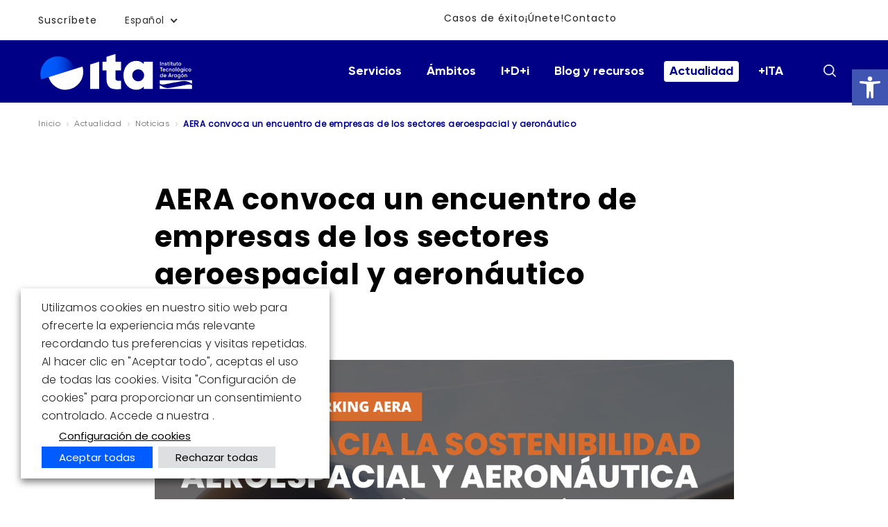

--- FILE ---
content_type: text/html; charset=UTF-8
request_url: https://www.ita.es/actualidad/noticias/aera-convoca-un-encuentro-de-empresas-de-los-sectores-aeroespacial-y-aeronautico/
body_size: 30952
content:

<!DOCTYPE html>
<html lang="es">

<head>
    <meta charset="UTF-8" />
    <meta name="viewport" content="width=device-width, initial-scale=1, viewport-fit=cover" />
    <meta name="msapplication-TileColor" content="#005CFF">
    <meta name="theme-color" content="#ffffff">

    
                <title>AERA convoca un encuentro de empresas de los sectores aeroespacial y aeronáutico - ITA</title>
    
    <meta name='robots' content='index, follow, max-image-preview:large, max-snippet:-1, max-video-preview:-1' />
	<style>img:is([sizes="auto" i], [sizes^="auto," i]) { contain-intrinsic-size: 3000px 1500px }</style>
	<link rel="alternate" hreflang="es" href="https://www.ita.es/actualidad/noticias/aera-convoca-un-encuentro-de-empresas-de-los-sectores-aeroespacial-y-aeronautico/" />
<link rel="alternate" hreflang="x-default" href="https://www.ita.es/actualidad/noticias/aera-convoca-un-encuentro-de-empresas-de-los-sectores-aeroespacial-y-aeronautico/" />

	<!-- This site is optimized with the Yoast SEO Premium plugin v24.7 (Yoast SEO v24.7) - https://yoast.com/wordpress/plugins/seo/ -->
	<link rel="canonical" href="https://www.ita.es/actualidad/noticias/aera-convoca-un-encuentro-de-empresas-de-los-sectores-aeroespacial-y-aeronautico/" />
	<meta property="og:locale" content="es_ES" />
	<meta property="og:type" content="article" />
	<meta property="og:title" content="AERA convoca un encuentro de empresas de los sectores aeroespacial y aeronáutico" />
	<meta property="og:description" content="Será el 13 de diciembre, en la sede de ITAINNOVA y estará centrado en la sostenibilidad." />
	<meta property="og:url" content="https://www.ita.es/actualidad/noticias/aera-convoca-un-encuentro-de-empresas-de-los-sectores-aeroespacial-y-aeronautico/" />
	<meta property="og:site_name" content="ITA" />
	<meta property="article:publisher" content="https://es-es.facebook.com/itainnova.ita/" />
	<meta property="article:modified_time" content="2025-03-11T15:54:29+00:00" />
	<meta property="og:image" content="https://www.ita.es/wp-content/uploads/2023/06/BUENA_13DIC2022.jpg" />
	<meta property="og:image:width" content="1128" />
	<meta property="og:image:height" content="1306" />
	<meta property="og:image:type" content="image/jpeg" />
	<meta name="twitter:card" content="summary_large_image" />
	<meta name="twitter:site" content="@itainnova" />
	<meta name="twitter:label1" content="Tiempo de lectura" />
	<meta name="twitter:data1" content="2 minutos" />
	<script type="application/ld+json" class="yoast-schema-graph">{"@context":"https://schema.org","@graph":[{"@type":"WebPage","@id":"https://www.ita.es/actualidad/noticias/aera-convoca-un-encuentro-de-empresas-de-los-sectores-aeroespacial-y-aeronautico/","url":"https://www.ita.es/actualidad/noticias/aera-convoca-un-encuentro-de-empresas-de-los-sectores-aeroespacial-y-aeronautico/","name":"AERA convoca un encuentro de empresas de los sectores aeroespacial y aeronáutico - ITA","isPartOf":{"@id":"https://www.ita.es/#website"},"primaryImageOfPage":{"@id":"https://www.ita.es/actualidad/noticias/aera-convoca-un-encuentro-de-empresas-de-los-sectores-aeroespacial-y-aeronautico/#primaryimage"},"image":{"@id":"https://www.ita.es/actualidad/noticias/aera-convoca-un-encuentro-de-empresas-de-los-sectores-aeroespacial-y-aeronautico/#primaryimage"},"thumbnailUrl":"https://www.ita.es/wp-content/uploads/2023/06/BUENA_13DIC2022.jpg","datePublished":"2022-12-01T12:57:24+00:00","dateModified":"2025-03-11T15:54:29+00:00","breadcrumb":{"@id":"https://www.ita.es/actualidad/noticias/aera-convoca-un-encuentro-de-empresas-de-los-sectores-aeroespacial-y-aeronautico/#breadcrumb"},"inLanguage":"es","potentialAction":[{"@type":"ReadAction","target":["https://www.ita.es/actualidad/noticias/aera-convoca-un-encuentro-de-empresas-de-los-sectores-aeroespacial-y-aeronautico/"]}]},{"@type":"ImageObject","inLanguage":"es","@id":"https://www.ita.es/actualidad/noticias/aera-convoca-un-encuentro-de-empresas-de-los-sectores-aeroespacial-y-aeronautico/#primaryimage","url":"https://www.ita.es/wp-content/uploads/2023/06/BUENA_13DIC2022.jpg","contentUrl":"https://www.ita.es/wp-content/uploads/2023/06/BUENA_13DIC2022.jpg","width":1128,"height":1306},{"@type":"BreadcrumbList","@id":"https://www.ita.es/actualidad/noticias/aera-convoca-un-encuentro-de-empresas-de-los-sectores-aeroespacial-y-aeronautico/#breadcrumb","itemListElement":[{"@type":"ListItem","position":1,"name":"Portada","item":"https://www.ita.es/"},{"@type":"ListItem","position":2,"name":"Actualidad","item":"https://www.ita.es/actualidad/"},{"@type":"ListItem","position":3,"name":"AERA convoca un encuentro de empresas de los sectores aeroespacial y aeronáutico"}]},{"@type":"WebSite","@id":"https://www.ita.es/#website","url":"https://www.ita.es/","name":"ITA","description":"Instituto Tecnológico de Aragón (ITA)","publisher":{"@id":"https://www.ita.es/#organization"},"potentialAction":[{"@type":"SearchAction","target":{"@type":"EntryPoint","urlTemplate":"https://www.ita.es/?s={search_term_string}"},"query-input":{"@type":"PropertyValueSpecification","valueRequired":true,"valueName":"search_term_string"}}],"inLanguage":"es"},{"@type":"Organization","@id":"https://www.ita.es/#organization","name":"Instituto Tecnológico de ARagón","url":"https://www.ita.es/","logo":{"@type":"ImageObject","inLanguage":"es","@id":"https://www.ita.es/#/schema/logo/image/","url":"https://www.ita.es/wp-content/uploads/2023/06/header-logo.svg","contentUrl":"https://www.ita.es/wp-content/uploads/2023/06/header-logo.svg","width":1105,"height":225,"caption":"Instituto Tecnológico de ARagón"},"image":{"@id":"https://www.ita.es/#/schema/logo/image/"},"sameAs":["https://es-es.facebook.com/itainnova.ita/","https://x.com/itainnova"]}]}</script>
	<!-- / Yoast SEO Premium plugin. -->


<link rel='dns-prefetch' href='//cdn.jsdelivr.net' />

<link rel='stylesheet' id='sbi_styles-css' href='https://www.ita.es/wp-content/plugins/instagram-feed/css/sbi-styles.min.css?ver=6.8.0' type='text/css' media='all' />
<style id='wp-emoji-styles-inline-css' type='text/css'>

	img.wp-smiley, img.emoji {
		display: inline !important;
		border: none !important;
		box-shadow: none !important;
		height: 1em !important;
		width: 1em !important;
		margin: 0 0.07em !important;
		vertical-align: -0.1em !important;
		background: none !important;
		padding: 0 !important;
	}
</style>
<link rel='stylesheet' id='wp-block-library-css' href='https://www.ita.es/wp-includes/css/dist/block-library/style.min.css?ver=6.7.2' type='text/css' media='all' />
<link data-minify="1" rel='stylesheet' id='activecampaign-form-block-css' href='https://www.ita.es/wp-content/cache/min/1/wp-content/plugins/activecampaign-subscription-forms/activecampaign-form-block/build/style-index.css?ver=1765270332' type='text/css' media='all' />
<style id='safe-svg-svg-icon-style-inline-css' type='text/css'>
.safe-svg-cover{text-align:center}.safe-svg-cover .safe-svg-inside{display:inline-block;max-width:100%}.safe-svg-cover svg{height:100%;max-height:100%;max-width:100%;width:100%}

</style>
<style id='classic-theme-styles-inline-css' type='text/css'>
/*! This file is auto-generated */
.wp-block-button__link{color:#fff;background-color:#32373c;border-radius:9999px;box-shadow:none;text-decoration:none;padding:calc(.667em + 2px) calc(1.333em + 2px);font-size:1.125em}.wp-block-file__button{background:#32373c;color:#fff;text-decoration:none}
</style>
<style id='global-styles-inline-css' type='text/css'>
:root{--wp--preset--aspect-ratio--square: 1;--wp--preset--aspect-ratio--4-3: 4/3;--wp--preset--aspect-ratio--3-4: 3/4;--wp--preset--aspect-ratio--3-2: 3/2;--wp--preset--aspect-ratio--2-3: 2/3;--wp--preset--aspect-ratio--16-9: 16/9;--wp--preset--aspect-ratio--9-16: 9/16;--wp--preset--color--black: #000000;--wp--preset--color--cyan-bluish-gray: #abb8c3;--wp--preset--color--white: #ffffff;--wp--preset--color--pale-pink: #f78da7;--wp--preset--color--vivid-red: #cf2e2e;--wp--preset--color--luminous-vivid-orange: #ff6900;--wp--preset--color--luminous-vivid-amber: #fcb900;--wp--preset--color--light-green-cyan: #7bdcb5;--wp--preset--color--vivid-green-cyan: #00d084;--wp--preset--color--pale-cyan-blue: #8ed1fc;--wp--preset--color--vivid-cyan-blue: #0693e3;--wp--preset--color--vivid-purple: #9b51e0;--wp--preset--color--azul-corporativo: #005CFF;--wp--preset--color--negro-corporativo: #212121;--wp--preset--color--azul-claro-corporativo: #f5f8ff;--wp--preset--gradient--vivid-cyan-blue-to-vivid-purple: linear-gradient(135deg,rgba(6,147,227,1) 0%,rgb(155,81,224) 100%);--wp--preset--gradient--light-green-cyan-to-vivid-green-cyan: linear-gradient(135deg,rgb(122,220,180) 0%,rgb(0,208,130) 100%);--wp--preset--gradient--luminous-vivid-amber-to-luminous-vivid-orange: linear-gradient(135deg,rgba(252,185,0,1) 0%,rgba(255,105,0,1) 100%);--wp--preset--gradient--luminous-vivid-orange-to-vivid-red: linear-gradient(135deg,rgba(255,105,0,1) 0%,rgb(207,46,46) 100%);--wp--preset--gradient--very-light-gray-to-cyan-bluish-gray: linear-gradient(135deg,rgb(238,238,238) 0%,rgb(169,184,195) 100%);--wp--preset--gradient--cool-to-warm-spectrum: linear-gradient(135deg,rgb(74,234,220) 0%,rgb(151,120,209) 20%,rgb(207,42,186) 40%,rgb(238,44,130) 60%,rgb(251,105,98) 80%,rgb(254,248,76) 100%);--wp--preset--gradient--blush-light-purple: linear-gradient(135deg,rgb(255,206,236) 0%,rgb(152,150,240) 100%);--wp--preset--gradient--blush-bordeaux: linear-gradient(135deg,rgb(254,205,165) 0%,rgb(254,45,45) 50%,rgb(107,0,62) 100%);--wp--preset--gradient--luminous-dusk: linear-gradient(135deg,rgb(255,203,112) 0%,rgb(199,81,192) 50%,rgb(65,88,208) 100%);--wp--preset--gradient--pale-ocean: linear-gradient(135deg,rgb(255,245,203) 0%,rgb(182,227,212) 50%,rgb(51,167,181) 100%);--wp--preset--gradient--electric-grass: linear-gradient(135deg,rgb(202,248,128) 0%,rgb(113,206,126) 100%);--wp--preset--gradient--midnight: linear-gradient(135deg,rgb(2,3,129) 0%,rgb(40,116,252) 100%);--wp--preset--font-size--small: 13px;--wp--preset--font-size--medium: 20px;--wp--preset--font-size--large: 36px;--wp--preset--font-size--x-large: 42px;--wp--preset--spacing--20: 0.44rem;--wp--preset--spacing--30: 0.67rem;--wp--preset--spacing--40: 1rem;--wp--preset--spacing--50: 1.5rem;--wp--preset--spacing--60: 2.25rem;--wp--preset--spacing--70: 3.38rem;--wp--preset--spacing--80: 5.06rem;--wp--preset--shadow--natural: 6px 6px 9px rgba(0, 0, 0, 0.2);--wp--preset--shadow--deep: 12px 12px 50px rgba(0, 0, 0, 0.4);--wp--preset--shadow--sharp: 6px 6px 0px rgba(0, 0, 0, 0.2);--wp--preset--shadow--outlined: 6px 6px 0px -3px rgba(255, 255, 255, 1), 6px 6px rgba(0, 0, 0, 1);--wp--preset--shadow--crisp: 6px 6px 0px rgba(0, 0, 0, 1);}:where(.is-layout-flex){gap: 0.5em;}:where(.is-layout-grid){gap: 0.5em;}body .is-layout-flex{display: flex;}.is-layout-flex{flex-wrap: wrap;align-items: center;}.is-layout-flex > :is(*, div){margin: 0;}body .is-layout-grid{display: grid;}.is-layout-grid > :is(*, div){margin: 0;}:where(.wp-block-columns.is-layout-flex){gap: 2em;}:where(.wp-block-columns.is-layout-grid){gap: 2em;}:where(.wp-block-post-template.is-layout-flex){gap: 1.25em;}:where(.wp-block-post-template.is-layout-grid){gap: 1.25em;}.has-black-color{color: var(--wp--preset--color--black) !important;}.has-cyan-bluish-gray-color{color: var(--wp--preset--color--cyan-bluish-gray) !important;}.has-white-color{color: var(--wp--preset--color--white) !important;}.has-pale-pink-color{color: var(--wp--preset--color--pale-pink) !important;}.has-vivid-red-color{color: var(--wp--preset--color--vivid-red) !important;}.has-luminous-vivid-orange-color{color: var(--wp--preset--color--luminous-vivid-orange) !important;}.has-luminous-vivid-amber-color{color: var(--wp--preset--color--luminous-vivid-amber) !important;}.has-light-green-cyan-color{color: var(--wp--preset--color--light-green-cyan) !important;}.has-vivid-green-cyan-color{color: var(--wp--preset--color--vivid-green-cyan) !important;}.has-pale-cyan-blue-color{color: var(--wp--preset--color--pale-cyan-blue) !important;}.has-vivid-cyan-blue-color{color: var(--wp--preset--color--vivid-cyan-blue) !important;}.has-vivid-purple-color{color: var(--wp--preset--color--vivid-purple) !important;}.has-black-background-color{background-color: var(--wp--preset--color--black) !important;}.has-cyan-bluish-gray-background-color{background-color: var(--wp--preset--color--cyan-bluish-gray) !important;}.has-white-background-color{background-color: var(--wp--preset--color--white) !important;}.has-pale-pink-background-color{background-color: var(--wp--preset--color--pale-pink) !important;}.has-vivid-red-background-color{background-color: var(--wp--preset--color--vivid-red) !important;}.has-luminous-vivid-orange-background-color{background-color: var(--wp--preset--color--luminous-vivid-orange) !important;}.has-luminous-vivid-amber-background-color{background-color: var(--wp--preset--color--luminous-vivid-amber) !important;}.has-light-green-cyan-background-color{background-color: var(--wp--preset--color--light-green-cyan) !important;}.has-vivid-green-cyan-background-color{background-color: var(--wp--preset--color--vivid-green-cyan) !important;}.has-pale-cyan-blue-background-color{background-color: var(--wp--preset--color--pale-cyan-blue) !important;}.has-vivid-cyan-blue-background-color{background-color: var(--wp--preset--color--vivid-cyan-blue) !important;}.has-vivid-purple-background-color{background-color: var(--wp--preset--color--vivid-purple) !important;}.has-black-border-color{border-color: var(--wp--preset--color--black) !important;}.has-cyan-bluish-gray-border-color{border-color: var(--wp--preset--color--cyan-bluish-gray) !important;}.has-white-border-color{border-color: var(--wp--preset--color--white) !important;}.has-pale-pink-border-color{border-color: var(--wp--preset--color--pale-pink) !important;}.has-vivid-red-border-color{border-color: var(--wp--preset--color--vivid-red) !important;}.has-luminous-vivid-orange-border-color{border-color: var(--wp--preset--color--luminous-vivid-orange) !important;}.has-luminous-vivid-amber-border-color{border-color: var(--wp--preset--color--luminous-vivid-amber) !important;}.has-light-green-cyan-border-color{border-color: var(--wp--preset--color--light-green-cyan) !important;}.has-vivid-green-cyan-border-color{border-color: var(--wp--preset--color--vivid-green-cyan) !important;}.has-pale-cyan-blue-border-color{border-color: var(--wp--preset--color--pale-cyan-blue) !important;}.has-vivid-cyan-blue-border-color{border-color: var(--wp--preset--color--vivid-cyan-blue) !important;}.has-vivid-purple-border-color{border-color: var(--wp--preset--color--vivid-purple) !important;}.has-vivid-cyan-blue-to-vivid-purple-gradient-background{background: var(--wp--preset--gradient--vivid-cyan-blue-to-vivid-purple) !important;}.has-light-green-cyan-to-vivid-green-cyan-gradient-background{background: var(--wp--preset--gradient--light-green-cyan-to-vivid-green-cyan) !important;}.has-luminous-vivid-amber-to-luminous-vivid-orange-gradient-background{background: var(--wp--preset--gradient--luminous-vivid-amber-to-luminous-vivid-orange) !important;}.has-luminous-vivid-orange-to-vivid-red-gradient-background{background: var(--wp--preset--gradient--luminous-vivid-orange-to-vivid-red) !important;}.has-very-light-gray-to-cyan-bluish-gray-gradient-background{background: var(--wp--preset--gradient--very-light-gray-to-cyan-bluish-gray) !important;}.has-cool-to-warm-spectrum-gradient-background{background: var(--wp--preset--gradient--cool-to-warm-spectrum) !important;}.has-blush-light-purple-gradient-background{background: var(--wp--preset--gradient--blush-light-purple) !important;}.has-blush-bordeaux-gradient-background{background: var(--wp--preset--gradient--blush-bordeaux) !important;}.has-luminous-dusk-gradient-background{background: var(--wp--preset--gradient--luminous-dusk) !important;}.has-pale-ocean-gradient-background{background: var(--wp--preset--gradient--pale-ocean) !important;}.has-electric-grass-gradient-background{background: var(--wp--preset--gradient--electric-grass) !important;}.has-midnight-gradient-background{background: var(--wp--preset--gradient--midnight) !important;}.has-small-font-size{font-size: var(--wp--preset--font-size--small) !important;}.has-medium-font-size{font-size: var(--wp--preset--font-size--medium) !important;}.has-large-font-size{font-size: var(--wp--preset--font-size--large) !important;}.has-x-large-font-size{font-size: var(--wp--preset--font-size--x-large) !important;}
:where(.wp-block-post-template.is-layout-flex){gap: 1.25em;}:where(.wp-block-post-template.is-layout-grid){gap: 1.25em;}
:where(.wp-block-columns.is-layout-flex){gap: 2em;}:where(.wp-block-columns.is-layout-grid){gap: 2em;}
:root :where(.wp-block-pullquote){font-size: 1.5em;line-height: 1.6;}
</style>
<link data-minify="1" rel='stylesheet' id='sbmodal_front-css' href='https://www.ita.es/wp-content/cache/min/1/wp-content/plugins/sbmodal/assets/stylesheets/front.css?ver=1765270332' type='text/css' media='all' />
<link data-minify="1" rel='stylesheet' id='cookie-law-info-css' href='https://www.ita.es/wp-content/cache/min/1/wp-content/plugins/webtoffee-gdpr-cookie-consent/public/css/cookie-law-info-public.css?ver=1765270332' type='text/css' media='all' />
<link data-minify="1" rel='stylesheet' id='cookie-law-info-gdpr-css' href='https://www.ita.es/wp-content/cache/min/1/wp-content/plugins/webtoffee-gdpr-cookie-consent/public/css/cookie-law-info-gdpr.css?ver=1765270332' type='text/css' media='all' />
<style id='cookie-law-info-gdpr-inline-css' type='text/css'>
.cli-modal-content, .cli-tab-content { background-color: #ffffff; }.cli-privacy-content-text, .cli-modal .cli-modal-dialog, .cli-tab-container p, a.cli-privacy-readmore { color: #000000; }.cli-tab-header { background-color: #f2f2f2; }.cli-tab-header, .cli-tab-header a.cli-nav-link,span.cli-necessary-caption,.cli-switch .cli-slider:after { color: #000000; }.cli-switch .cli-slider:before { background-color: #ffffff; }.cli-switch input:checked + .cli-slider:before { background-color: #ffffff; }.cli-switch .cli-slider { background-color: #e3e1e8; }.cli-switch input:checked + .cli-slider { background-color: #28a745; }.cli-modal-close svg { fill: #000000; }.cli-tab-footer .wt-cli-privacy-accept-all-btn { background-color: #00acad; color: #ffffff}.cli-tab-footer .wt-cli-privacy-accept-btn { background-color: #00acad; color: #ffffff}.cli-tab-header a:before{ border-right: 1px solid #000000; border-bottom: 1px solid #000000; }
</style>
<link rel='stylesheet' id='wpml-legacy-horizontal-list-0-css' href='https://www.ita.es/wp-content/plugins/sitepress-multilingual-cms/templates/language-switchers/legacy-list-horizontal/style.min.css?ver=1' type='text/css' media='all' />
<style id='wpml-legacy-horizontal-list-0-inline-css' type='text/css'>
.wpml-ls-statics-footer a, .wpml-ls-statics-footer .wpml-ls-sub-menu a, .wpml-ls-statics-footer .wpml-ls-sub-menu a:link, .wpml-ls-statics-footer li:not(.wpml-ls-current-language) .wpml-ls-link, .wpml-ls-statics-footer li:not(.wpml-ls-current-language) .wpml-ls-link:link {color:#444444;background-color:#ffffff;}.wpml-ls-statics-footer .wpml-ls-sub-menu a:hover,.wpml-ls-statics-footer .wpml-ls-sub-menu a:focus, .wpml-ls-statics-footer .wpml-ls-sub-menu a:link:hover, .wpml-ls-statics-footer .wpml-ls-sub-menu a:link:focus {color:#000000;background-color:#eeeeee;}.wpml-ls-statics-footer .wpml-ls-current-language > a {color:#444444;background-color:#ffffff;}.wpml-ls-statics-footer .wpml-ls-current-language:hover>a, .wpml-ls-statics-footer .wpml-ls-current-language>a:focus {color:#000000;background-color:#eeeeee;}
</style>
<link rel='stylesheet' id='pojo-a11y-css' href='https://www.ita.es/wp-content/plugins/pojo-accessibility/modules/legacy/assets/css/style.min.css?ver=1.0.0' type='text/css' media='all' />
<link data-minify="1" rel='stylesheet' id='wp-style-css' href='https://www.ita.es/wp-content/cache/min/1/wp-content/themes/ita/style.css?ver=1765270332' type='text/css' media='all' />
<link data-minify="1" rel='stylesheet' id='resources-v5-fonts-css' href='https://www.ita.es/wp-content/cache/min/1/wp-content/themes/ita/resources/v5/css/fonts.css?ver=1765270332' type='text/css' media='all' />
<link data-minify="1" rel='stylesheet' id='resources-v3-style-css' href='https://www.ita.es/wp-content/cache/min/1/wp-content/themes/ita/resources/v3/css/style.css?ver=1765270332' type='text/css' media='all' />
<link data-minify="1" rel='stylesheet' id='resources-v3-media-css' href='https://www.ita.es/wp-content/cache/min/1/wp-content/themes/ita/resources/v3/css/media.css?ver=1765270332' type='text/css' media='all' />
<link data-minify="1" rel='stylesheet' id='resources-v4-style-css' href='https://www.ita.es/wp-content/cache/min/1/wp-content/themes/ita/resources/v4/css/style.css?ver=1765270333' type='text/css' media='all' />
<link data-minify="1" rel='stylesheet' id='resources-v4-media-css' href='https://www.ita.es/wp-content/cache/min/1/wp-content/themes/ita/resources/v4/css/media.css?ver=1765270333' type='text/css' media='all' />
<link data-minify="1" rel='stylesheet' id='resources-v5-style-css' href='https://www.ita.es/wp-content/cache/min/1/wp-content/themes/ita/resources/v5/css/style.css?ver=1765270333' type='text/css' media='all' />
<link data-minify="1" rel='stylesheet' id='resources-v5-media-css' href='https://www.ita.es/wp-content/cache/min/1/wp-content/themes/ita/resources/v5/css/media.css?ver=1765270333' type='text/css' media='all' />
<link data-minify="1" rel='stylesheet' id='resources-v6-style-css' href='https://www.ita.es/wp-content/cache/min/1/wp-content/themes/ita/resources/v6/css/style.css?ver=1765270334' type='text/css' media='all' />
<link data-minify="1" rel='stylesheet' id='resources-v6-media-css' href='https://www.ita.es/wp-content/cache/min/1/wp-content/themes/ita/resources/v6/css/media.css?ver=1765270334' type='text/css' media='all' />
<link data-minify="1" rel='stylesheet' id='resources-v7-style-css' href='https://www.ita.es/wp-content/cache/min/1/wp-content/themes/ita/resources/v7/css/style.css?ver=1765270334' type='text/css' media='all' />
<link data-minify="1" rel='stylesheet' id='resources-v7-media-css' href='https://www.ita.es/wp-content/cache/min/1/wp-content/themes/ita/resources/v7/css/media.css?ver=1765270334' type='text/css' media='all' />
<link data-minify="1" rel='stylesheet' id='resources-v8-style-css' href='https://www.ita.es/wp-content/cache/min/1/wp-content/themes/ita/resources/v8/css/style.css?ver=1765270335' type='text/css' media='all' />
<link data-minify="1" rel='stylesheet' id='resources-v8-media-css' href='https://www.ita.es/wp-content/cache/min/1/wp-content/themes/ita/resources/v8/css/media.css?ver=1765270335' type='text/css' media='all' />
<link data-minify="1" rel='stylesheet' id='resources-v10-style-css' href='https://www.ita.es/wp-content/cache/min/1/wp-content/themes/ita/resources/v10/css/style.css?ver=1765270335' type='text/css' media='all' />
<link data-minify="1" rel='stylesheet' id='resources-v10-datepicker-css' href='https://www.ita.es/wp-content/cache/min/1/wp-content/themes/ita/resources/v10/css/datepicker.css?ver=1765270335' type='text/css' media='all' />
<link data-minify="1" rel='stylesheet' id='resources-v13-style-css' href='https://www.ita.es/wp-content/cache/min/1/wp-content/themes/ita/resources/v13/css/style.css?ver=1765270336' type='text/css' media='all' />
<link data-minify="1" rel='stylesheet' id='resources-v10-datepicker1-css' href='https://www.ita.es/wp-content/cache/min/1/wp-content/themes/ita/resources/v10/css/datepicker1.css?ver=1765270336' type='text/css' media='all' />
<link data-minify="1" rel='stylesheet' id='resources-v5-flexslider-css' href='https://www.ita.es/wp-content/cache/min/1/wp-content/themes/ita/resources/v5/css/flexslider.css?ver=1765270336' type='text/css' media='all' />
<link data-minify="1" rel='stylesheet' id='resources-v5-nice-select-css' href='https://www.ita.es/wp-content/cache/min/1/wp-content/themes/ita/resources/v5/css/nice-select.css?ver=1765270336' type='text/css' media='all' />
<link data-minify="1" rel='stylesheet' id='resources-v5-owl.carousel-css' href='https://www.ita.es/wp-content/cache/min/1/wp-content/themes/ita/resources/v5/css/owl.carousel.css?ver=1765270336' type='text/css' media='all' />
<link rel='stylesheet' id='resources-v5-slick.min-css' href='https://www.ita.es/wp-content/themes/ita/resources/v5/css/slick.min.css?ver=10.0.0' type='text/css' media='all' />
<link rel='stylesheet' id='resources-v5-slick-theme.min-css' href='https://www.ita.es/wp-content/themes/ita/resources/v5/css/slick-theme.min.css?ver=10.0.0' type='text/css' media='all' />
<link data-minify="1" rel='stylesheet' id='resources-v8-smk-accordion-css' href='https://www.ita.es/wp-content/cache/min/1/wp-content/themes/ita/resources/v8/css/smk-accordion.css?ver=1765270336' type='text/css' media='all' />
<link data-minify="1" rel='stylesheet' id='resources-v15-style-css' href='https://www.ita.es/wp-content/cache/min/1/wp-content/themes/ita/resources/v15/css/style.css?ver=1765270336' type='text/css' media='all' />
<link data-minify="1" rel='stylesheet' id='resources-v15-component-css' href='https://www.ita.es/wp-content/cache/min/1/wp-content/themes/ita/resources/v15/css/component.css?ver=1765270336' type='text/css' media='all' />
<link data-minify="1" rel='stylesheet' id='theme-gutenberg-block-styles-css' href='https://www.ita.es/wp-content/cache/min/1/wp-content/themes/ita/inc/gutenberg-styles/css/gutenberg-block-styles.css?ver=1765270336' type='text/css' media='all' />
<link data-minify="1" rel='stylesheet' id='theme-override-css' href='https://www.ita.es/wp-content/cache/min/1/wp-content/themes/ita/assets/css/override.css?ver=1765270336' type='text/css' media='all' />
<link data-minify="1" rel='stylesheet' id='theme-override-ruben-css' href='https://www.ita.es/wp-content/cache/min/1/wp-content/themes/ita/assets/css/override-ruben.css?ver=1765270336' type='text/css' media='all' />
<link data-minify="1" rel='stylesheet' id='theme-override-a11y-css' href='https://www.ita.es/wp-content/cache/min/1/wp-content/themes/ita/assets/css/override-a11y.css?ver=1765270336' type='text/css' media='all' />
<link data-minify="1" rel='stylesheet' id='resources-v10-media-css' href='https://www.ita.es/wp-content/cache/min/1/wp-content/themes/ita/resources/v10/css/media.css?ver=1765270337' type='text/css' media='all' />
<link data-minify="1" rel='stylesheet' id='resources-v13-media-css' href='https://www.ita.es/wp-content/cache/min/1/wp-content/themes/ita/resources/v13/css/media.css?ver=1765270337' type='text/css' media='all' />
<link data-minify="1" rel='stylesheet' id='theme-override-media-css' href='https://www.ita.es/wp-content/cache/min/1/wp-content/themes/ita/assets/css/override-media.css?ver=1765270337' type='text/css' media='all' />
<link data-minify="1" rel='stylesheet' id='compartir-popup-css' href='https://www.ita.es/wp-content/cache/min/1/wp-content/themes/ita/assets/css/compartir-popup.css?ver=1765270337' type='text/css' media='all' />
<style id='rocket-lazyload-inline-css' type='text/css'>
.rll-youtube-player{position:relative;padding-bottom:56.23%;height:0;overflow:hidden;max-width:100%;}.rll-youtube-player:focus-within{outline: 2px solid currentColor;outline-offset: 5px;}.rll-youtube-player iframe{position:absolute;top:0;left:0;width:100%;height:100%;z-index:100;background:0 0}.rll-youtube-player img{bottom:0;display:block;left:0;margin:auto;max-width:100%;width:100%;position:absolute;right:0;top:0;border:none;height:auto;-webkit-transition:.4s all;-moz-transition:.4s all;transition:.4s all}.rll-youtube-player img:hover{-webkit-filter:brightness(75%)}.rll-youtube-player .play{height:100%;width:100%;left:0;top:0;position:absolute;background:url(https://www.ita.es/wp-content/plugins/wp-rocket/assets/img/youtube.png) no-repeat center;background-color: transparent !important;cursor:pointer;border:none;}
</style>
<script type="text/javascript" id="wpml-cookie-js-extra">
/* <![CDATA[ */
var wpml_cookies = {"wp-wpml_current_language":{"value":"es","expires":1,"path":"\/"}};
var wpml_cookies = {"wp-wpml_current_language":{"value":"es","expires":1,"path":"\/"}};
/* ]]> */
</script>
<script data-minify="1" type="text/javascript" src="https://www.ita.es/wp-content/cache/min/1/wp-content/plugins/sitepress-multilingual-cms/res/js/cookies/language-cookie.js?ver=1765270337" id="wpml-cookie-js" defer="defer" data-wp-strategy="defer"></script>
<script type="text/javascript" src="https://www.ita.es/wp-includes/js/jquery/jquery.min.js?ver=3.7.1" id="jquery-core-js"></script>
<script type="text/javascript" src="https://www.ita.es/wp-includes/js/jquery/jquery-migrate.min.js?ver=3.4.1" id="jquery-migrate-js"></script>
<script type="text/javascript" id="cookie-law-info-js-extra">
/* <![CDATA[ */
var Cli_Data = {"nn_cookie_ids":[],"non_necessary_cookies":[],"cookielist":{"necessary":{"id":478,"status":true,"priority":0,"title":"Necesarias","strict":true,"default_state":false,"ccpa_optout":false,"loadonstart":false},"functional":{"id":479,"status":true,"priority":5,"title":"Funcional","strict":false,"default_state":false,"ccpa_optout":false,"loadonstart":false},"performance":{"id":480,"status":true,"priority":4,"title":"Rendimiento","strict":false,"default_state":false,"ccpa_optout":false,"loadonstart":false},"analytics":{"id":481,"status":true,"priority":3,"title":"Anal\u00edticas","strict":false,"default_state":false,"ccpa_optout":false,"loadonstart":false},"advertisement":{"id":482,"status":true,"priority":2,"title":"Anuncio","strict":false,"default_state":false,"ccpa_optout":false,"loadonstart":false},"others":{"id":483,"status":true,"priority":1,"title":"Otras","strict":false,"default_state":false,"ccpa_optout":false,"loadonstart":false}},"ajax_url":"https:\/\/www.ita.es\/wp-admin\/admin-ajax.php","current_lang":"es","security":"049214665a","eu_countries":["GB"],"geoIP":"disabled","use_custom_geolocation_api":"","custom_geolocation_api":"https:\/\/geoip.cookieyes.com\/geoip\/checker\/result.php","consentVersion":"1","strictlyEnabled":["necessary","obligatoire"],"cookieDomain":"","privacy_length":"250","ccpaEnabled":"","ccpaRegionBased":"","ccpaBarEnabled":"","ccpaType":"gdpr","triggerDomRefresh":"","secure_cookies":""};
var log_object = {"ajax_url":"https:\/\/www.ita.es\/wp-admin\/admin-ajax.php"};
/* ]]> */
</script>
<script data-minify="1" type="text/javascript" src="https://www.ita.es/wp-content/cache/min/1/wp-content/plugins/webtoffee-gdpr-cookie-consent/public/js/cookie-law-info-public.js?ver=1765270337" id="cookie-law-info-js"></script>
<link rel="https://api.w.org/" href="https://www.ita.es/wp-json/" /><link rel="alternate" title="JSON" type="application/json" href="https://www.ita.es/wp-json/wp/v2/noticia/14230" /><link rel="EditURI" type="application/rsd+xml" title="RSD" href="https://www.ita.es/xmlrpc.php?rsd" />
<meta name="generator" content="WordPress 6.7.2" />
<link rel='shortlink' href='https://www.ita.es/?p=14230' />
<link rel="alternate" title="oEmbed (JSON)" type="application/json+oembed" href="https://www.ita.es/wp-json/oembed/1.0/embed?url=https%3A%2F%2Fwww.ita.es%2Factualidad%2Fnoticias%2Faera-convoca-un-encuentro-de-empresas-de-los-sectores-aeroespacial-y-aeronautico%2F" />
<link rel="alternate" title="oEmbed (XML)" type="text/xml+oembed" href="https://www.ita.es/wp-json/oembed/1.0/embed?url=https%3A%2F%2Fwww.ita.es%2Factualidad%2Fnoticias%2Faera-convoca-un-encuentro-de-empresas-de-los-sectores-aeroespacial-y-aeronautico%2F&#038;format=xml" />
<meta name="generator" content="WPML ver:4.7.2 stt:1,2;" />
<style type="text/css">
#pojo-a11y-toolbar .pojo-a11y-toolbar-toggle a{ background-color: #4054b2;	color: #ffffff;}
#pojo-a11y-toolbar .pojo-a11y-toolbar-overlay, #pojo-a11y-toolbar .pojo-a11y-toolbar-overlay ul.pojo-a11y-toolbar-items.pojo-a11y-links{ border-color: #4054b2;}
body.pojo-a11y-focusable a:focus{ outline-style: solid !important;	outline-width: 1px !important;	outline-color: #FF0000 !important;}
#pojo-a11y-toolbar{ top: 100px !important;}
#pojo-a11y-toolbar .pojo-a11y-toolbar-overlay{ background-color: #ffffff;}
#pojo-a11y-toolbar .pojo-a11y-toolbar-overlay ul.pojo-a11y-toolbar-items li.pojo-a11y-toolbar-item a, #pojo-a11y-toolbar .pojo-a11y-toolbar-overlay p.pojo-a11y-toolbar-title{ color: #333333;}
#pojo-a11y-toolbar .pojo-a11y-toolbar-overlay ul.pojo-a11y-toolbar-items li.pojo-a11y-toolbar-item a.active{ background-color: #4054b2;	color: #ffffff;}</style><link rel="icon" href="https://www.ita.es/wp-content/uploads/2023/06/cropped-favicon-2-32x32.png" sizes="32x32" />
<link rel="icon" href="https://www.ita.es/wp-content/uploads/2023/06/cropped-favicon-2-192x192.png" sizes="192x192" />
<link rel="apple-touch-icon" href="https://www.ita.es/wp-content/uploads/2023/06/cropped-favicon-2-180x180.png" />
<meta name="msapplication-TileImage" content="https://www.ita.es/wp-content/uploads/2023/06/cropped-favicon-2-270x270.png" />
		<style type="text/css" id="wp-custom-css">
			.pei-columna-padding 
  {
    padding: 30px; /* Ajusta según necesidad */
}

.pei-columna-borde {
    border: 2px solid #005cff;
		margin-right: 10px;
}

.pei-columna-borde-2 {
    border: 2px solid #000087; 
    padding-left: 40px;  
    padding-top: 20px;   
    padding-bottom: 20px;
		padding-right: 20px;
}

.pei-columna-fondo {
    border-radius: 10px;
    box-shadow: 0px 4px 6px rgba(0, 0, 0, 0.1); 
	padding-top: 20px;
	padding-left: 5px;
	padding-right: 5px;
	transition: transform 0.3s ease, box-shadow 0.3s ease;
}

.pei-columna-fondo:hover {
	 transform: scale(1.05);
    box-shadow: 0px 6px 10px rgba(0, 0, 0, 0.2);
}

.pei-interlineado-h3 {
	line-height:1.2 !important;
}

.pei-columna-centrada {
    display: flex;
    justify-content: center;
    align-items: center;
}

.map-img {
	 display: none;
}

.maps-embed {
	 display: none;
}

/* Altura completa para el contenedor del slider */
.top-banner {
  height: 100vh !important;
  position: relative;
}

/* Asegurar altura completa del slider y sus elementos */
.top-banner .flexslider,
.top-banner .flexslider .slides,
.top-banner .flexslider .slides > li {
  height: 100vh !important;
  position: relative;
}

/* Imágenes dentro del slider ajustadas a altura completa */
@media screen and (min-width: 600px) {
  .top-banner .flexslider .slides > li img {
    height: 100vh !important;
    object-fit: cover;
  }
}

/* Puntos de navegación (bullets) anclados al fondo centrados */
.top-banner .flex-control-nav {
  position: absolute;
  bottom: 120px;
  left: 50%;
  transform: translateX(-50%);
  z-index: 10;
  margin: 0 !important;
}

.banner-innovafest-centrado {
  display: block;
  margin-left: auto;
  margin-right: auto;
  text-align: center;
}

/* =========================================
   ÁMBITOS: Grid 3x2 (desktop) + responsive
   ========================================= */

/* Contenedor del bloque (ancho de contenido + centrado) */
.block-ambito-cards.home-ambitos-lista{
  max-width: 1200px;                 /* ajusta si el contenedor general es otro */
  width: 100%;
  margin: 0 auto !important;         /* centra */
  padding: 0 24px;                   /* respiración lateral */
  box-sizing: border-box;
  float: none !important;            /* anula el float inline del section */
}

/* Lista de cards: grid + reset de UL */
.block-ambito-cards .lista-ambitos{
  display: grid !important;
  grid-template-columns: repeat(3, 1fr) !important;
  gap: 32px !important;

  margin: 0 !important;              /* elimina márgenes por defecto del UL */
  padding: 0 !important;             /* elimina sangría por defecto del UL */
  list-style: none;                  /* por si acaso */
}

/* Tablet */
@media (max-width: 1024px){
  .block-ambito-cards .lista-ambitos{
    grid-template-columns: repeat(2, 1fr) !important;
  }
}

/* Móvil */
@media (max-width: 640px){
  .block-ambito-cards .lista-ambitos{
    grid-template-columns: 1fr !important;
  }
}

/* =========================================
   HOME - Ámbitos (3 columnas)
   ========================================= */

/* Contenedor: ancho de contenido + centrado */
section.home-ambitos-lista{
  max-width: 1200px !important;
  width: 100% !important;
  margin: 0 auto !important;
  padding: 0 24px !important;
  box-sizing: border-box !important;
  float: none !important; /* por si tuviera */
}

/* Grid */
section.home-ambitos-lista ul.lista-ambitos{
  display: grid !important;
  grid-template-columns: repeat(3, 1fr) !important;
  gap: 32px !important;
  margin: 0 !important;
  padding: 0 !important;
  list-style: none !important;
}

section.home-ambitos-lista ul.lista-ambitos > li{
  width: 100% !important;
}

/* Responsive */
@media (max-width: 1024px){
  section.home-ambitos-lista ul.lista-ambitos{
    grid-template-columns: repeat(2, 1fr) !important;
  }
}
@media (max-width: 640px){
  section.home-ambitos-lista ul.lista-ambitos{
    grid-template-columns: 1fr !important;
  }
}


section.block-ambito-cards ul.lista-ambitos{
  gap: 0px 32px !important; /* 24px filas, 32px columnas */
}

/* MEGA MENÚ ÁMBITOS: 3 columnas (2 filas) */
.ambitos-mnu > ul{
  display: grid !important;
  grid-template-columns: repeat(3, 1fr) !important;
  gap: 0px 12px !important; /* filas / columnas */
  margin: 0 !important;
  padding: 0 !important;
  list-style: none !important;
  align-items: start;
}

.ambitos-mnu > ul > li{
  width: 100% !important;
}

@media (max-width: 1024px){
  .ambitos-mnu > ul{
    grid-template-columns: repeat(2, 1fr) !important;
  }
}
@media (max-width: 640px){
  .ambitos-mnu > ul{
    grid-template-columns: 1fr !important;
  }
}

		</style>
		<noscript><style id="rocket-lazyload-nojs-css">.rll-youtube-player, [data-lazy-src]{display:none !important;}</style></noscript>
    <!-- Google Tag Manager -->
    <script type="text/plain" data-cli-class="cli-blocker-script" data-cli-label="Google Tag Manager"  data-cli-script-type="analytics" data-cli-block="true" data-cli-block-if-ccpa-optout="false" data-cli-element-position="head">
        (function(w, d, s, l, i) {
            w[l] = w[l] || [];
            w[l].push({
                'gtm.start': new Date().getTime(),
                event: 'gtm.js'
            });
            var f = d.getElementsByTagName(s)[0],
                j = d.createElement(s),
                dl = l != 'dataLayer' ? '&l=' + l : '';
            j.async = true;
            j.src =
                'https://www.googletagmanager.com/gtm.js?id=' + i + dl;
            f.parentNode.insertBefore(j, f);
        })(window, document, 'script', 'dataLayer', 'GTM-5NL5B94D');
    </script>
    <!-- End Google Tag Manager -->
<meta name="generator" content="WP Rocket 3.18.3" data-wpr-features="wpr_minify_js wpr_lazyload_iframes wpr_minify_css wpr_desktop" /></head>

<body class="noticia-template-default single single-noticia postid-14230 post-noticia">

    <!-- Google Tag Manager (noscript) -->
    <noscript><iframe title="Etiqueta de Google Tag Manager" data-cli-class="cli-blocker-script" data-cli-label="Google Tag Manager"  data-cli-script-type="analytics" data-cli-block="true" data-cli-block-if-ccpa-optout="false" data-cli-element-position="body" data-cli-placeholder="Acepte las cookies <a class='cli_manage_current_consent'>Analíticas</a> para ver el contenido." data-cli-src="https://www.googletagmanager.com/ns.html?id=GTM-5NL5B94D" height="0" width="0" style="display:none;visibility:hidden"></iframe></noscript>
    <!-- End Google Tag Manager (noscript) -->

    <!--desktop menu starts-->
    <section data-rocket-location-hash="b2b9b873b0774f7be50f0cbc8dbb27bb" class="desktop-menu">
        <div data-rocket-location-hash="d933b1ac8b6fb63ad2a56418dc6cac27" class="row">
            <div data-rocket-location-hash="ed48bad915460e7aebdc07688175a663" class="desk-menu-in">
                <div class="mob-menu">
                    <div id="accordian">
                        <ul class="accordion">
                                                                <li>
                                        <a href="javascript:void(0);" title="Link Servicios" class=" toggle" target="_self">
                                            Servicios                                        </a>
                                        <!-- Nivell 1 -->
                                                                                    <ul>
                                                <li>
                                                    <a href="https://www.ita.es/servicios/" title="Link Servicios" class="" target="_self">
                                                        Servicios ITA                                                    </a>
                                                </li>
                                                <!-- Nivell 2 -->
                                                                                                    <li class="" data-id="0">
                                                        <a href="https://www.ita.es/servicios/soluciones-id/" target="_self" class="">
                                                            Soluciones I+D                                                        </a>
                                                                                                            </li>
                                                                                                    <li class="" data-id="1">
                                                        <a href="javascript:void(0);" target="_self" class="toggle">
                                                            Análisis, ensayos y asesoría técnica                                                        </a>
                                                                                                                    <ul>
                                                                <li>
                                                                    <a href="https://www.ita.es/servicios/analisis-y-ensayos/" title="Link Análisis, ensayos y asesoría técnica" class="" target="_self">
                                                                        Análisis, ensayos y asesoría técnica                                                                    </a>
                                                                </li>
                                                                <!-- Nivell 3 -->
                                                                                                                            </ul>
                                                                                                            </li>
                                                                                                    <li class="" data-id="2">
                                                        <a href="https://www.ita.es/servicios/consultoria-tecnologica/" target="_self" class="">
                                                            Consultoría tecnológica                                                        </a>
                                                                                                            </li>
                                                                                                    <li class="" data-id="3">
                                                        <a href="https://www.ita.es/servicios/on-site/" target="_self" class="">
                                                            Proyectos On-Site                                                        </a>
                                                                                                            </li>
                                                                                                    <li class="" data-id="4">
                                                        <a href="javascript:void(0);" target="_self" class="toggle">
                                                            Servicios Test&amp;Tech                                                        </a>
                                                                                                                    <ul>
                                                                <li>
                                                                    <a href="https://www.ita.es/servicios/servicios-test-and-tech/" title="Link Servicios Test&amp;Tech" class="" target="_self">
                                                                        Servicios Test&amp;Tech                                                                    </a>
                                                                </li>
                                                                <!-- Nivell 3 -->
                                                                                                                            </ul>
                                                                                                            </li>
                                                                                                    <li class="" data-id="5">
                                                        <a href="https://www.ita.es/servicios/iniciativas-para-pymes/" target="_self" class="">
                                                            Iniciativas para PYMES                                                        </a>
                                                                                                            </li>
                                                                                                    <li class="" data-id="6">
                                                        <a href="https://www.ita.es/servicios/apoyo-para-emprendedores/" target="_self" class="">
                                                            Apoyo para emprendedores                                                        </a>
                                                                                                            </li>
                                                                                                    <li class="" data-id="7">
                                                        <a href="https://www.ita.es/servicios/analisis-y-ensayos/#acreditaciones" target="_self" class="">
                                                            Acreditaciones                                                        </a>
                                                                                                            </li>
                                                                                            </ul>
                                                                            </li>
                                                                <li>
                                        <a href="javascript:void(0);" title="Link Ámbitos" class=" toggle" target="_self">
                                            Ámbitos                                        </a>
                                        <!-- Nivell 1 -->
                                                                                    <ul>
                                                <li>
                                                    <a href="https://www.ita.es/ambitos/" title="Link Ámbitos" class="" target="_self">
                                                        5 ámbitos clave                                                    </a>
                                                </li>
                                                <!-- Nivell 2 -->
                                                                                                    <li class="" data-id="0">
                                                        <a href="https://www.ita.es/ambito/agroindustria-digital/" target="_self" class="">
                                                            Agroindustria digital                                                        </a>
                                                                                                            </li>
                                                                                                    <li class="" data-id="1">
                                                        <a href="https://www.ita.es/ambito/construccion-industrial-sostenible/" target="_self" class="">
                                                            Construcción industrial y sostenible                                                        </a>
                                                                                                            </li>
                                                                                                    <li class="" data-id="2">
                                                        <a href="https://www.ita.es/ambito/energia-limpia/" target="_self" class="">
                                                            Energía limpia                                                        </a>
                                                                                                            </li>
                                                                                                    <li class="" data-id="3">
                                                        <a href="https://www.ita.es/ambito/industria-eficiente-y-circular/" target="_self" class="">
                                                            Industria eficiente y circular                                                        </a>
                                                                                                            </li>
                                                                                                    <li class="" data-id="4">
                                                        <a href="https://www.ita.es/ambito/movilidad-sostenible/" target="_self" class="">
                                                            Movilidad sostenible                                                        </a>
                                                                                                            </li>
                                                                                                    <li class="" data-id="5">
                                                        <a href="https://www.ita.es/ambito/salud-inteligente/" target="_self" class="">
                                                            Salud inteligente                                                        </a>
                                                                                                            </li>
                                                                                            </ul>
                                                                            </li>
                                                                <li>
                                        <a href="javascript:void(0);" title="Link I+D+i" class=" toggle" target="_self">
                                            I+D+i                                        </a>
                                        <!-- Nivell 1 -->
                                                                                    <ul>
                                                <li>
                                                    <a href="https://www.ita.es/idi/" title="Link I+D+i" class="" target="_self">
                                                        I+D+i ITA                                                    </a>
                                                </li>
                                                <!-- Nivell 2 -->
                                                                                                    <li class="" data-id="0">
                                                        <a href="https://www.ita.es/idi/materiales-y-componentes/" target="_self" class="">
                                                            Materiales y componentes                                                        </a>
                                                                                                            </li>
                                                                                                    <li class="" data-id="1">
                                                        <a href="https://www.ita.es/idi/tecnologias-digitales/" target="_self" class="">
                                                            Tecnologías digitales                                                        </a>
                                                                                                            </li>
                                                                                                    <li class="" data-id="2">
                                                        <a href="https://www.ita.es/idi/mecatronica-y-robotica/" target="_self" class="">
                                                            Mecatrónica y robótica                                                        </a>
                                                                                                            </li>
                                                                                                    <li class="" data-id="3">
                                                        <a href="https://www.ita.es/idi/tecnologias-electricas/" target="_self" class="">
                                                            Tecnologías eléctricas                                                        </a>
                                                                                                            </li>
                                                                                                    <li class="" data-id="4">
                                                        <a href="https://www.ita.es/idi/plan-cientifico-tecnologico/" target="_self" class="">
                                                            Plan científico tecnológico                                                        </a>
                                                                                                            </li>
                                                                                                    <li class="" data-id="5">
                                                        <a href="https://www.ita.es/infraestructuras-tecnologicas/" target="_self" class="">
                                                            Infraestructuras tecnológicas                                                        </a>
                                                                                                            </li>
                                                                                            </ul>
                                                                            </li>
                                                                <li>
                                        <a href="javascript:void(0);" title="Link Blog y recursos" class=" toggle" target="_self">
                                            Blog y recursos                                        </a>
                                        <!-- Nivell 1 -->
                                                                                    <ul>
                                                <li>
                                                    <a href="https://www.ita.es/blog-y-recursos/blog-tecnologico/" title="Link Blog y recursos" class="" target="_self">
                                                        Blog tecnológico                                                    </a>
                                                </li>
                                                <!-- Nivell 2 -->
                                                                                                    <li class="" data-id="0">
                                                        <a href="https://www.ita.es/blog-y-recursos/centro-de-recursos/" target="_self" class="">
                                                            Centro de recursos                                                        </a>
                                                                                                            </li>
                                                                                            </ul>
                                                                            </li>
                                                                <li>
                                        <a href="javascript:void(0);" title="Link Actualidad" class="active toggle" target="_self">
                                            Actualidad                                        </a>
                                        <!-- Nivell 1 -->
                                                                                    <ul>
                                                <li>
                                                    <a href="https://www.ita.es/actualidad/" title="Link Actualidad" class="active" target="_self">
                                                        Actualidad                                                    </a>
                                                </li>
                                                <!-- Nivell 2 -->
                                                                                                    <li class="" data-id="0">
                                                        <a href="https://www.ita.es/actualidad/noticias/" target="_self" class="">
                                                            Noticias                                                        </a>
                                                                                                            </li>
                                                                                                    <li class="" data-id="1">
                                                        <a href="https://www.ita.es/actualidad/eventos/" target="_self" class="">
                                                            Eventos                                                        </a>
                                                                                                            </li>
                                                                                            </ul>
                                                                            </li>
                                                                <li>
                                        <a href="javascript:void(0);" title="Link +ITA" class=" toggle" target="_self">
                                            +ITA                                        </a>
                                        <!-- Nivell 1 -->
                                                                                    <ul>
                                                <li>
                                                    <a href="https://www.ita.es/ita/" title="Link +ITA" class="" target="_self">
                                                        Somos el ITA                                                    </a>
                                                </li>
                                                <!-- Nivell 2 -->
                                                                                                    <li class="" data-id="0">
                                                        <a href="https://www.ita.es/ita/conocenos/" target="_self" class="">
                                                            Conócenos                                                        </a>
                                                                                                            </li>
                                                                                                    <li class="" data-id="1">
                                                        <a href="https://www.ita.es/ita/organizacion/" target="_self" class="">
                                                            Organización                                                        </a>
                                                                                                            </li>
                                                                                                    <li class="" data-id="2">
                                                        <a href="https://www.ita.es/ita/alianzas/" target="_self" class="">
                                                            Alianzas                                                        </a>
                                                                                                            </li>
                                                                                                    <li class="" data-id="3">
                                                        <a href="https://www.ita.es/ita/transparencia/" target="_self" class="">
                                                            Transparencia                                                        </a>
                                                                                                            </li>
                                                                                                    <li class="" data-id="4">
                                                        <a href="https://www.ita.es/ita/ita-y-sociedad/" target="_self" class="">
                                                            ITA y sociedad                                                        </a>
                                                                                                            </li>
                                                                                                    <li class="" data-id="5">
                                                        <a href="https://www.ita.es/plan-estrategico-2025-2028/" target="_self" class="">
                                                            Plan Estratégico                                                        </a>
                                                                                                            </li>
                                                                                            </ul>
                                                                            </li>
                                                    </ul>
                    </div>
                </div>

                <div class="mob-social">
                    <ul>
                                                    <li><a href="https://www.facebook.com/ITA.Instituto.Tecnologico.de.Aragon"><img src="https://www.ita.es/wp-content/themes/ita/resources/v3/images/facebook-w.svg" alt="Logo facebook"></a></li>
                                                                            <li><a href="https://www.linkedin.com/company/ita-tecnologia/"><img src="https://www.ita.es/wp-content/themes/ita/resources/v3/images/linkedin-w.svg" alt="Logo linkedin"></a></li>
                                                                            <li><a href="https://twitter.com/ITA_tecnologia"><img src="https://www.ita.es/wp-content/themes/ita/resources/v3/images/twitter-w.svg" alt="Logo twitter"></a></li>
                                                                            <li><a href="https://www.youtube.com/@ITA_tecnologia"><img src="https://www.ita.es/wp-content/themes/ita/resources/v3/images/youtube-w.svg" alt="Logo youtube"></a></li>
                                            </ul>
                </div>

                <div class="desk-btm">
                    <div class="desk-btm-lft">
                        <img src="https://www.ita.es/wp-content/themes/ita/resources/v3/images/logo-white.svg" alt="Logo blanco itainnova">
                    </div>
                </div>
            </div>

        </div>
    </section>
    <!--desktop menu ends-->

    <!-- desktop search starts -->
    <section data-rocket-location-hash="45bd25ca8ac1cacfcd6eeaa8662064de" class="desktop-search">
        <div data-rocket-location-hash="78e2965a8b7b8b4dedb09d5cc8b6c41a" class="row">
            <div data-rocket-location-hash="58434f95e5953b90df073107e3a1a478" class="search-in">
                <h2>¿QUÉ QUIERES BUSCAR?</h2>
				<p class="visually-hidden">Introduce tu búsqueda a continuación y presiona el botón para obtener resultados.</p>

                <div class="search-inn">
                    <form id="cercador" action="https://www.ita.es" method="GET">
                        <input id="text-cerca" name="s" class="form-control" placeholder="Escribe lo que quieres buscar" type="text" aria-label="Caja de texto del buscador">
                        <button type="submit" aria-label="Botón de búsqueda"></button>
                    </form>
                </div>
                <script>
                    if (typeof($) !== 'undefined') $ = jQuery;

                    jQuery('#cercador').submit(function() {
                        var selectedOption = jQuery('#text-cerca');
                        console.log(selectedOption);
                        var dataValue = selectedOption.val();
                        console.log(dataValue);
                        if (dataValue) {
                            window.dataLayer = window.dataLayer || [];
                            dataLayer.push({
                                'cerca': dataValue
                            });
                            window.dataLayer.push({
                                event: 'cerca'
                            });
                        }
                        return true;
                    });
                </script>
                <div class="search-tags">
                    <h2>LO MÁS BUSCADO</h2>
					<p class="visually-hidden">Aquí te mostramos las búsquedas más populares que pueden interesarte:</p>
                    <ul>
                                                        <li>
                                    <a href="https://www.ita.es?s=Innova">Innova</a>
                                </li>
                                                        <li>
                                    <a href="https://www.ita.es?s=Tecnolog%C3%ADa">Tecnología</a>
                                </li>
                                                        <li>
                                    <a href="https://www.ita.es?s=Servicios">Servicios</a>
                                </li>
                                                        <li>
                                    <a href="https://www.ita.es?s=Rob%C3%B3tica">Robótica</a>
                                </li>
                                                        <li>
                                    <a href="https://www.ita.es?s=Log%C3%ADstica">Logística</a>
                                </li>
                                                        <li>
                                    <a href="https://www.ita.es?s=Mecatr%C3%B3nica">Mecatrónica</a>
                                </li>
                                                        <li>
                                    <a href="https://www.ita.es?s=Materiales">Materiales</a>
                                </li>
                                                        <li>
                                    <a href="https://www.ita.es?s=Sistemas+El%C3%A9ctricos">Sistemas Eléctricos</a>
                                </li>
                                                        <li>
                                    <a href="https://www.ita.es?s=Big+Data">Big Data</a>
                                </li>
                                                        <li>
                                    <a href="https://www.ita.es?s=Sistemas+Cognitivos">Sistemas Cognitivos</a>
                                </li>
                                                        <li>
                                    <a href="https://www.ita.es?s=Industria+4.0">Industria 4.0</a>
                                </li>
                                                        <li>
                                    <a href="https://www.ita.es?s=IoT">IoT</a>
                                </li>
                                                        <li>
                                    <a href="https://www.ita.es?s=Ensayos">Ensayos</a>
                                </li>
                                                        <li>
                                    <a href="https://www.ita.es?s=Calibraciones">Calibraciones</a>
                                </li>
                                                        <li>
                                    <a href="https://www.ita.es?s=C%C3%A1lculos">Cálculos</a>
                                </li>
                                                        <li>
                                    <a href="https://www.ita.es?s=Simulaciones">Simulaciones</a>
                                </li>
                                                        <li>
                                    <a href="https://www.ita.es?s=Asesor%C3%ADa">Asesoría</a>
                                </li>
                                                        <li>
                                    <a href="https://www.ita.es?s=Acreditaciones">Acreditaciones</a>
                                </li>
                                            </ul>
                </div>
            </div>

        </div>
    </section>
    <!-- desktop search ends -->

    <div data-rocket-location-hash="648947f2184d3c8670b5952945302710" id="page">
        <!-- <section class="header-top">
            <div class="row-head"></div>
            <div class="header-lft">
                <img src="https://www.ita.es/wp-content/themes/ita/resources/v3/images/aragon-01.svg" alt="Imagen Gobierno de Aragon">
            </div>
            <div class="header-rgt">
                <a href="https://www.aragon.es/" target="_blank" title="Gobierno de Aragón">
                    <img src="https://www.ita.es/wp-content/themes/ita/resources/v3/images/aragon-02.svg" alt="Imagen Gobierno de Aragon">
                </a>
            </div>
        </section> -->
        <section data-rocket-location-hash="25d4def004bc53bbaf9e06bbce53d83d" class="header-btm">
            <div data-rocket-location-hash="101c550418fcae4e29d05773bbacb152" class="row">
                                <div class="head-lft">
                    <ul>
                                                        <li class="">
                                    <a href="#suscribete" target="_self">
                                        Suscríbete                                    </a>
                                </li>
                                                <li class="lang-desktop" style="margin-left: 40px;">
                            <div class="select-lang select_lang_big">
                                <select class="select_box_input" aria-label="Selector de idioma">
                                                                        <option lang="es" class="lang-Español" data-url="https://www.ita.es/actualidad/noticias/aera-convoca-un-encuentro-de-empresas-de-los-sectores-aeroespacial-y-aeronautico/">Español</option>
                                                                                                                                                </select>
                            </div>
                        </li>
                    </ul>
                </div>
                <div class="head-rgt">
                    <ul>
                                                        <li class="opacity-responsive">
                                    <a href="https://www.ita.es/ambitos/casos-de-exito/" target="_self">
                                        Casos de éxito                                    </a>
                                </li>
                                                        <li class="">
                                    <a href="https://www.ita.es/ita/unete/" target="_self">
                                        ¡Únete!                                    </a>
                                </li>
                                                        <li class="">
                                    <a href="https://www.ita.es/contacto/" target="_self">
                                        Contacto                                    </a>
                                </li>
                                                <li class="lang-mobile" style=" margin-left: 4px;">
                            <div class="select-lang select_lang_big">
                                <select class="select_box_input" aria-label="Selector de idioma">
                                                                        <option class="lang-es" data-url="https://www.ita.es/actualidad/noticias/aera-convoca-un-encuentro-de-empresas-de-los-sectores-aeroespacial-y-aeronautico/">es</option>
                                                                                                                                                </select>
                            </div>
                        </li>
                                            </ul>
                </div>
            </div>
        </section>

        <div data-rocket-location-hash="08815472355de1e9fb8405f196dec671" class="clear"></div>

        <!-- header starts -->
        <header data-rocket-location-hash="c6808cb7cd95ea32a915c6ccd80f2657" class="header-shadow">
            <div data-rocket-location-hash="c2e7df26eaede58f47dd042b5a780980" class="hdr-top">
                <div data-rocket-location-hash="2cc841d2806ca2ee6364e99c27dace91" class="row">
                    <div class="hdr-div">
                        <div class="top-lft">
                            <!-- desk search starts -->
                            <div class="desk-menu">
                                <button class="menu-header m-menu" title="Botón menú">
                                    <div class="toggle-menu">
                                        <span></span>
                                        <span></span>
                                        <span></span>
                                    </div>
                                </button>
                            </div>
                            <!-- desk search ends -->
                        </div>
                        <div class="logo">
                            <a href="https://www.ita.es" title="ITA">
                                                                    <img class="default-logo" width="100%" height="100%" src="https://www.ita.es/wp-content/uploads/2024/02/ITA_0_color2_onda.svg" alt="ITA" title="ITA">
                                                                                                    <img class="sticky-logo" width="100%" height="100%" src="https://www.ita.es/wp-content/uploads/2024/02/DEF_ITA_branding-07.png" alt="ITA" title="ITA">
                                                            </a>
                        </div>

                        <div class="top-rht">
                            <ul>
                                <li>
                                    <div class="search-btn">
                                        <button title="Botón de búsqueda"><span></span></button>
                                    </div>
                                </li>
                            </ul>
                        </div>
                        <div class="menu-div">
                            <!--Menu Starts-->
                            <nav class="menu" id="menu">
                                <div id="cbp-hrmenu" class="cbp-hrmenu">
                                    <ul>
<li>
    <a href="https://www.ita.es/servicios/" title="Link Servicios" class="" target="_self">
        Servicios    </a>
    <!-- Nivell 1 -->
            <!-- cbp-hrsub -->
        <div class="cbp-hrsub">
            <div class="cbp-hrsub-inner">
                <div data-rocket-location-hash="49ba11e84f7a5c34869b8e8a6f6ca0be" class="row">
                    <div class="servicios-mnu">
                        <ul>

                                                                                                <li>
                                        <a href="https://www.ita.es/servicios/soluciones-id/" target="_self">
                                            <h3>Soluciones I+D</h3>
                                            <p>Desarrollo tecnológico personalizado para mejorar la competitividad empresarial</p>
                                            <span class="saber-but">Saber más</span>
                                        </a>
                                    </li>
                                                                                                                                <li>
                                        <a href="https://www.ita.es/servicios/analisis-y-ensayos/" target="_self">
                                            <h3>Análisis, ensayos y asesoría técnica</h3>
                                            <p>Ensayos y análisis en Laboratorios ITA. Calibración y Metrología Legal. Asesoría técnica</p>
                                            <span class="saber-but">Saber más</span>
                                        </a>
                                    </li>
                                                                                                                                <li>
                                        <a href="https://www.ita.es/servicios/consultoria-tecnologica/" target="_self">
                                            <h3>Consultoría tecnológica</h3>
                                            <p>Apoyo estratégico en transformación verde y digital con vigilancia tecnológica</p>
                                            <span class="saber-but">Saber más</span>
                                        </a>
                                    </li>
                                                                                                                                <li>
                                        <a href="https://www.ita.es/servicios/on-site/" target="_self">
                                            <h3>Proyectos On-Site</h3>
                                            <p>Trabajamos en tus instalaciones y nos integramos en tus equipos de trabajo para dar más valor a tus proyectos.</p>
                                            <span class="saber-but">Saber más</span>
                                        </a>
                                    </li>
                                                                                                                                <li>
                                        <a href="https://www.ita.es/servicios/servicios-test-and-tech/" target="_self">
                                            <h3>Servicios Test&amp;Tech</h3>
                                            <p>Ofrecemos servicios de validación, experimentación y aceleración tecnológica para que las empresas puedan testar sus soluciones antes de invertir</p>
                                            <span class="saber-but">Saber más</span>
                                        </a>
                                    </li>
                                                                                                                                                                                                                                                        <li>
                                        <a href="https://www.ita.es/servicios/analisis-y-ensayos/#acreditaciones" target="_self">
                                            <h3>Acreditaciones</h3>
                                            <p>Garantizamos la calidad y fiabilidad de nuestros ensayos y servicios mediante acreditaciones oficiales a nivel nacional e internacional.</p>
                                            <span class="saber-but">Saber más</span>
                                        </a>
                                    </li>
                                                            
                            <li>
                                <h3>Otros servicios </h3>
								<p class="visually-hidden">Explora nuestras ofertas de empleo y las oportunidades de formación que ofrecemos para desarrollar tu carrera en el sector tecnológico.</p>
                                                                                                                                                                                                                                                                                                                                                                                                                                                                <a href="https://www.ita.es/servicios/iniciativas-para-pymes/" target="_self" class="lnk-but">Iniciativas para PYMES</a>
                                                                                                                                                <a href="https://www.ita.es/servicios/apoyo-para-emprendedores/" target="_self" class="lnk-but">Apoyo para emprendedores</a>
                                                                                                                                                                    </li>

                        </ul>
                    </div>
                </div>
            </div>
        </div>
        <!-- cbp-hrsub -->
    </li>
<li>
    <a href="https://www.ita.es/ambitos/" title="Link Ámbitos" class="" target="_self">
        Ámbitos    </a>
    <!-- Nivell 1 -->
            <!-- cbp-hrsub -->
        <div class="cbp-hrsub">
            <div class="cbp-hrsub-inner">
                <div class="row">
                    <div class="ambitos-mnu">
                        <ul>
                                                            <li>
                                    <a href="https://www.ita.es/ambito/agroindustria-digital/" target="_self">

                                        <div class="amb-img" data-icon="https://www.ita.es/wp-content/uploads/2023/06/agroindustria-icon-white-1.svg" data-icon-hover="https://www.ita.es/wp-content/uploads/2023/06/agroindustria-icon-blue.svg">
                                            <img src="https://www.ita.es/wp-content/uploads/2023/06/agroindustria-header-1.webp" alt="">
                                        </div>

                                        <h3>Agroindustria digital</h3>
                                        <div class="amb-cnt">
                                            <ul>
                                                <li class="saber-but">Saber más <span></span></li>
                                                <li class="target_casosDeExito" data-url="https://www.ita.es/ambitos/casos-de-exito/" class="saber-but">Casos de éxito <span></span></li>
                                            </ul>
                                        </div>
                                    </a>
                                </li>
                                                            <li>
                                    <a href="https://www.ita.es/ambito/construccion-industrial-sostenible/" target="_self">

                                        <div class="amb-img" data-icon="https://www.ita.es/wp-content/uploads/2025/03/ICONO_Construccion-industrializada_Blanco.svg" data-icon-hover="https://www.ita.es/wp-content/uploads/2025/03/ICONO_Construccion-industrializada_Azul.svg">
                                            <img src="https://www.ita.es/wp-content/uploads/2025/03/construccion-industrial-sostenible-header-1.webp" alt="">
                                        </div>

                                        <h3>Construcción industrial y sostenible</h3>
                                        <div class="amb-cnt">
                                            <ul>
                                                <li class="saber-but">Saber más <span></span></li>
                                                <li class="target_casosDeExito" data-url="https://www.ita.es/ambitos/casos-de-exito/" class="saber-but">Casos de éxito <span></span></li>
                                            </ul>
                                        </div>
                                    </a>
                                </li>
                                                            <li>
                                    <a href="https://www.ita.es/ambito/energia-limpia/" target="_self">

                                        <div class="amb-img" data-icon="https://www.ita.es/wp-content/uploads/2023/06/energia-icon-white-1.svg" data-icon-hover="https://www.ita.es/wp-content/uploads/2023/06/energia-icon-blue.svg">
                                            <img src="https://www.ita.es/wp-content/uploads/2023/06/energia-limpia-header-1.webp" alt="">
                                        </div>

                                        <h3>Energía limpia</h3>
                                        <div class="amb-cnt">
                                            <ul>
                                                <li class="saber-but">Saber más <span></span></li>
                                                <li class="target_casosDeExito" data-url="https://www.ita.es/ambitos/casos-de-exito/" class="saber-but">Casos de éxito <span></span></li>
                                            </ul>
                                        </div>
                                    </a>
                                </li>
                                                            <li>
                                    <a href="https://www.ita.es/ambito/industria-eficiente-y-circular/" target="_self">

                                        <div class="amb-img" data-icon="https://www.ita.es/wp-content/uploads/2023/06/industria-icon-white.svg" data-icon-hover="https://www.ita.es/wp-content/uploads/2023/06/industria-icon-blue.svg">
                                            <img src="https://www.ita.es/wp-content/uploads/2023/06/industria-eficiente-header-1.webp" alt="">
                                        </div>

                                        <h3>Industria eficiente y circular</h3>
                                        <div class="amb-cnt">
                                            <ul>
                                                <li class="saber-but">Saber más <span></span></li>
                                                <li class="target_casosDeExito" data-url="https://www.ita.es/ambitos/casos-de-exito/" class="saber-but">Casos de éxito <span></span></li>
                                            </ul>
                                        </div>
                                    </a>
                                </li>
                                                            <li>
                                    <a href="https://www.ita.es/ambito/movilidad-sostenible/" target="_self">

                                        <div class="amb-img" data-icon="https://www.ita.es/wp-content/uploads/2023/06/movilidad-icon-white.svg" data-icon-hover="https://www.ita.es/wp-content/uploads/2023/06/movilidad-icon-blue.svg">
                                            <img src="https://www.ita.es/wp-content/uploads/2023/06/movilidad-sostenible-header.webp" alt="">
                                        </div>

                                        <h3>Movilidad sostenible</h3>
                                        <div class="amb-cnt">
                                            <ul>
                                                <li class="saber-but">Saber más <span></span></li>
                                                <li class="target_casosDeExito" data-url="https://www.ita.es/ambitos/casos-de-exito/" class="saber-but">Casos de éxito <span></span></li>
                                            </ul>
                                        </div>
                                    </a>
                                </li>
                                                            <li>
                                    <a href="https://www.ita.es/ambito/salud-inteligente/" target="_self">

                                        <div class="amb-img" data-icon="https://www.ita.es/wp-content/uploads/2023/06/salud-icon-white.svg" data-icon-hover="https://www.ita.es/wp-content/uploads/2023/06/salud-icon-blue.svg">
                                            <img src="https://www.ita.es/wp-content/uploads/2023/06/salud-inteligente-header-1.webp" alt="">
                                        </div>

                                        <h3>Salud inteligente</h3>
                                        <div class="amb-cnt">
                                            <ul>
                                                <li class="saber-but">Saber más <span></span></li>
                                                <li class="target_casosDeExito" data-url="https://www.ita.es/ambitos/casos-de-exito/" class="saber-but">Casos de éxito <span></span></li>
                                            </ul>
                                        </div>
                                    </a>
                                </li>
                                                    </ul>
                    </div>
                </div>
            </div>
        </div>
        <!-- end cbp-hrsub -->
    </li>
<li>
    <a href="https://www.ita.es/idi/" title="Link I+D+i" class="" target="_self">
        I+D+i    </a>
    <!-- Nivell 1 -->
            <!-- cbp-hrsub -->
        <div class="cbp-hrsub">
            <div class="cbp-hrsub-inner">
                <div class="row">
                    <div class="iti-mnu iti-mnu-lft">
                        <ul>
                                                                                                <li>
                                        <a href="https://www.ita.es/idi/materiales-y-componentes/" target="_self">
                                            <div>
                                                <div class="iti-img">
                                                    <img src="https://www.ita.es/wp-content/uploads/2023/09/materiales-componentes-header.webp" alt="">
                                                </div>

                                                <h3>Materiales y componentes</h3>
                                                <div class="iti-cnt">
                                                    <ul>
                                                        <li class="saber-but">Saber más <span></span></li>
                                                    </ul>
                                                </div>
                                            </div>
                                        </a>
                                    </li>
                                                                                                                                <li>
                                        <a href="https://www.ita.es/idi/tecnologias-digitales/" target="_self">
                                            <div>
                                                <div class="iti-img">
                                                    <img src="https://www.ita.es/wp-content/uploads/2023/09/tecnologias-digitales-header.webp" alt="">
                                                </div>

                                                <h3>Tecnologías digitales</h3>
                                                <div class="iti-cnt">
                                                    <ul>
                                                        <li class="saber-but">Saber más <span></span></li>
                                                    </ul>
                                                </div>
                                            </div>
                                        </a>
                                    </li>
                                                                                                                                <li>
                                        <a href="https://www.ita.es/idi/mecatronica-y-robotica/" target="_self">
                                            <div>
                                                <div class="iti-img">
                                                    <img src="https://www.ita.es/wp-content/uploads/2023/09/mecatronica-robotica-header.webp" alt="">
                                                </div>

                                                <h3>Mecatrónica y robótica</h3>
                                                <div class="iti-cnt">
                                                    <ul>
                                                        <li class="saber-but">Saber más <span></span></li>
                                                    </ul>
                                                </div>
                                            </div>
                                        </a>
                                    </li>
                                                                                                                                <li>
                                        <a href="https://www.ita.es/idi/tecnologias-electricas/" target="_self">
                                            <div>
                                                <div class="iti-img">
                                                    <img src="https://www.ita.es/wp-content/uploads/2024/02/ITA_Tecnologias-Electricas.webp" alt="">
                                                </div>

                                                <h3>Tecnologías eléctricas</h3>
                                                <div class="iti-cnt">
                                                    <ul>
                                                        <li class="saber-but">Saber más <span></span></li>
                                                    </ul>
                                                </div>
                                            </div>
                                        </a>
                                    </li>
                                                                                                                                                                                                            </ul>
                    </div>
                    <div class="iti-mnu iti-mnu-rgt">
                        <ul>
                            <li>
                                <div>
                                    <ul>
                                                                                                                                                                                                                                                                                                                                                                                                                                                                                    <li>
                                                    <a href="https://www.ita.es/idi/plan-cientifico-tecnologico/" target="_self" class="ita-but">Ver&nbsp;plan científico tecnológico</a>
                                                </li>
                                                                                                                                                                                <li>
                                                    <a href="https://www.ita.es/infraestructuras-tecnologicas/" target="_self" class="ita-but">Ver&nbsp;infraestructuras tecnológicas</a>
                                                </li>
                                                                                                                        </ul>
                                </div>
                            </li>
                        </ul>
                    </div>
                </div>
            </div>
        </div>
        <!-- end cbp-hrsub -->
    </li>
<li>
    <a href="https://www.ita.es/blog-y-recursos/" title="Link Blog y recursos" class="" target="_self">
        Blog y recursos    </a>
    <!-- cbp-hrsub -->
    <div class="cbp-hrsub">
        <div class="cbp-hrsub-inner">
            <div class="row">
                <div class="blog-tech-mnu">
                    <h3>Blog tecnológico</h3>
                    <h4><a href="https://www.ita.es/blog-y-recursos/blog-tecnologico/">ÚLTIMOS ARTÍCULOS</a></h4>
                    <ul>
                                                    <li>
                                <div class="blg-sec">
                                    <a href="https://www.ita.es/blog/modelando-red-hidrogeno-para-futuro-mas-sostenible/">
                                        <div class="blg-img">
                                            <img src="https://www.ita.es/wp-content/uploads/2025/05/Camion-transportando-hidrogeno-h2.webp" alt="">
                                        </div>
                                        <div class="blg-cnt">
                                                                                            <h5>9 junio 2025</h5>
                                                                                        <p>Modelando una red de hidrógeno para un futuro más sostenible</p>
                                        </div>
                                    </a>
                                </div>
                            </li>
                                                    <li>
                                <div class="blg-sec">
                                    <a href="https://www.ita.es/blog/vehiculos-autonomos-para-uso-industrial/">
                                        <div class="blg-img">
                                            <img src="https://www.ita.es/wp-content/uploads/2025/02/ITA_VEHICULOS-AUTONOMOS-USO-INDUSTRIAL.webp" alt="">
                                        </div>
                                        <div class="blg-cnt">
                                                                                            <h5>7 febrero 2025</h5>
                                                                                        <p>Vehículos autónomos para uso industrial</p>
                                        </div>
                                    </a>
                                </div>
                            </li>
                        
                        <li>
                            <ul>
                                                                                                                                                <li>
                                            <a href="https://www.ita.es/blog-y-recursos/centro-de-recursos/" target="_self" class="sab-but">Centro de recursos</a>
                                        </li>
                                                                                                </ul>
                        </li>
                    </ul>

                    <div class="blog-tech-link">
                        <a href="https://www.ita.es/blog-y-recursos/blog-tecnologico/" class="ver-blog">VER EL BLOG</a>
                    </div>
                </div>
            </div>
        </div>
    </div>
    <!-- cbp-hrsub -->
</li>
<li>
    <a href="https://www.ita.es/actualidad/" title="Link Actualidad" class="active" target="_self">
        Actualidad    </a>
    <!-- cbp-hrsub -->
    <div class="cbp-hrsub">
        <div class="cbp-hrsub-inner">
            <div class="row">
                <div class="row">
                    <div class="actualidad-mnu">
                        <ul>
                                                            <li>
                                    <h3>Noticias</h3>
                                    <h4><a href="https://www.ita.es/actualidad/noticias/el-ita-presenta-los-resultados-del-proyecto-flex4fact-en-la-empresa-celsa-de-barcelona/">ÚLTIMA NOTICIA</a></h4>
                                    <div class="act-sec">
                                        <a href="https://www.ita.es/actualidad/noticias/el-ita-presenta-los-resultados-del-proyecto-flex4fact-en-la-empresa-celsa-de-barcelona/">
                                            <div class="act-img">
                                                                                                    <img src="https://www.ita.es/wp-content/uploads/2026/01/FLEX4Fact_BCN_enero2026-1.jpg" alt="">
                                                                                            </div>
                                            <div class="act-cnt">
                                                <h5>26 ENERO 2026</h5>
                                                <p>El ITA presenta los resultados del proyecto FLEX4FACT en la empresa CELSA de Barcelona</p>
                                            </div>
                                        </a>
                                    </div>
                                    <a href="https://www.ita.es/actualidad/noticias/" class="ver-but">VER TODAS LAS NOTICIAS</a>
                                </li>
                            
                                                            <li>
                                    <h3>Eventos</h3>
                                    <h4><a href="https://www.ita.es/evento/science-for-industry-s4i-2026/">PRÓXIMO EVENTO</a></h4>
                                    <div class="act-sec">
                                        <a href="https://www.ita.es/evento/science-for-industry-s4i-2026/">
                                            <div class="act-img">
                                                                                                    <img src="https://www.ita.es/wp-content/uploads/2026/01/G-DPbl_WoAA8JPt-e1767878099858-300x169.jpg" alt="">
                                                                                            </div>
                                            <div class="act-cnt">
                                                <h5>28 ENERO 2026</h5>
                                                <p>Science for Industry - S4i 2026</p>
                                            </div>
                                        </a>
                                    </div>
                                    <a href="https://www.ita.es/actualidad/eventos/" class="ver-but">Ver todos los eventos</a>
                                </li>
                            
                                                    </ul>
                    </div>
                </div>
            </div>
        </div>
    </div>
    <!-- cbp-hrsub -->
</li>
<li>
    <a href="https://www.ita.es/ita/" title="Link +ITA" class="" target="_self">
        +ITA    </a>
    <!-- Nivell 1 -->
            <!-- cbp-hrsub -->
        <div class="cbp-hrsub">
            <div class="cbp-hrsub-inner">
                <div class="row">
                    <div class="ita-mnu">
                        <div class="ita-mnu-lft">
                            <ul>
                                                                    <li>
                                        <a href="https://www.ita.es/ita/conocenos/">
                                            <h3>Conócenos</h3>
                                            <p>Innovación tecnológica con vocación de impacto #EnergyToImpact</p>
                                        </a>
                                    </li>
                                                                    <li>
                                        <a href="https://www.ita.es/ita/organizacion/">
                                            <h3>Organización</h3>
                                            <p>Consulta nuestro organigrama y órganos de representación</p>
                                        </a>
                                    </li>
                                                                    <li>
                                        <a href="https://www.ita.es/ita/alianzas/">
                                            <h3>Alianzas</h3>
                                            <p>La innovación abierta, un aspecto clave de nuestra filosofía</p>
                                        </a>
                                    </li>
                                                                    <li>
                                        <a href="https://www.ita.es/ita/transparencia/">
                                            <h3>Transparencia</h3>
                                            <p>Contratos, presupuestos, convenios y proyectos de financiación pública</p>
                                        </a>
                                    </li>
                                                                    <li>
                                        <a href="https://www.ita.es/ita/ita-y-sociedad/">
                                            <h3>ITA y sociedad</h3>
                                            <p>Consulta todos nuestros planes e iniciativas con impacto social</p>
                                        </a>
                                    </li>
                                                                    <li>
                                        <a href="https://www.ita.es/plan-estrategico-2025-2028/">
                                            <h3>Plan Estratégico</h3>
                                            <p>Conoce el nuevo Plan Estratégico del ITA para el periodo 2025-28</p>
                                        </a>
                                    </li>
                                                            </ul>
                        </div>
                        <div class="ita-mnu-rgt">
                            <div>
                                <h3>¡Únete a nosotros!</h3>
                                <p>Consulta nuestras ofertas de empleo y rutas formativas</p>
                                <a href="https://www.ita.es/ita/unete/" class="unt-but">¡Únete!</a>

                            </div>
                        </div>
                    </div>
                </div>
                <!-- end cbp-hrsub -->
			</div>
		</div>
	</li></ul>                                </div>
                            </nav>
                            <!--Menu Ends-->
                        </div>
                    </div>
                </div>
                <div data-rocket-location-hash="430a42a23c6d56403caa3ac6db1ee7ee" class="clear"></div>
            </div>
        </header>
        <!-- header ends -->
		
		<div data-rocket-location-hash="4f6f26f8b047ebfe478b8cc43cbc0a09" id="content"></div>

        <div class="clear"></div>
    

<!-- inner banner starts -->
<section data-rocket-location-hash="9357c8f9c3c943ce1399f08266c8b28c" class="inner-ban noticas-sec no-image">
    <div class="row">
        <div class="breadcrumb">
            <ul itemscope itemtype="https://schema.org/BreadcrumbList">
                <li itemprop="itemListElement" itemscope 
                    itemtype="https://schema.org/ListItem">
                            <a style="text-decoration:none;" itemscope itemtype="https://schema.org/WebPage" 
                            itemprop="item" 
                            itemid='https://www.ita.es/' 
                            href='https://www.ita.es/'>
                            <span itemprop="name">Inicio</span></a>
                            <meta itemprop="position" content= 0 />
                    </li><li itemprop="itemListElement" itemscope 
                    itemtype="https://schema.org/ListItem">
                            <a style="text-decoration:none;" itemscope itemtype="https://schema.org/WebPage" 
                            itemprop="item" 
                            itemid='https://www.ita.es/actualidad/' 
                            href='https://www.ita.es/actualidad/'>
                            <span itemprop="name">Actualidad</span></a>
                            <meta itemprop="position" content= 1 />
                    </li><li itemprop="itemListElement" itemscope 
                    itemtype="https://schema.org/ListItem">
                            <a style="text-decoration:none;" itemscope itemtype="https://schema.org/WebPage" 
                            itemprop="item" 
                            itemid='https://www.ita.es/actualidad/noticias/' 
                            href='https://www.ita.es/actualidad/noticias/'>
                            <span itemprop="name">Noticias</span></a>
                            <meta itemprop="position" content= 2 />
                    </li><li itemprop="itemListElement" itemscope itemtype="https://schema.org/ListItem">
                    <meta itemprop="position" content= 3 /> <span itemprop="name"><strong>AERA convoca un encuentro de empresas de los sectores aeroespacial y aeronáutico</strong></span></li>            </ul>
        </div>
    </div>
</section>
<!-- inner banner ends -->

<!-- blog inner section starts -->
<section data-rocket-location-hash="81809081835c2317cbf87c879cbcc26c" class="blog-inn-sec">
    <div data-rocket-location-hash="ec14bd97e33485eb4a352fd40fb12036" class="row" itemscope itemtype="https://schema.org/NewsArticle">
        <meta itemprop="image" content="https://www.ita.es/wp-content/uploads/2023/06/BUENA_13DIC2022.jpg" />
        <div class="blog-content">
            <div class="blog-cnt-title">
                <h1 itemprop="headline"><strong>AERA convoca un encuentro de empresas de los sectores aeroespacial y aeronáutico</strong></h1>

                <div class="blog-tags ita">
                    <ul>
                                                    <li class=" fecha">
                                <p><span itemprop="datePublished" content="jueves, diciembre 1 2022">jueves, diciembre 1 2022</span></p>
                            </li>
                                            </ul>
                </div>

                <div class="salud-but">
                                                        </div>

            </div>
            <div class="blog-details-cnt">
                                    <div class="details-ban-img anchura_100_porciento new"><img itemprop="image" src="https://www.ita.es/wp-content/uploads/2023/06/BUENA_13DIC2022.jpg" alt="<strong>AERA convoca un encuentro de empresas de los sectores aeroespacial y aeronáutico</strong>" /></div>
                
                                    <div class="gutenberg-the-content">
                        
<p>“Pasos hacia la sostenibilidad aeroespacial y aeronáutica” es el título del encuentro que el Clúster Aeronáutico aragonés (AERA) ha organizado el 13 de diciembre en las instalaciones del Instituto Tecnológico de Aragón ITAINNOVA. Dirigido a los asociados al clúster, además contará la presencia de otras empresas invitadas.</p>



<p>La sostenibilidad de la aviación es fundamental para el cumplimiento de los compromisos y las políticas europeas, entre las que se encuentra el&nbsp;<a href="https://ec.europa.eu/info/strategy/priorities-2019-2024/european-green-deal_es" target="_blank" rel="noreferrer noopener">Pacto Verde Europeo</a>&nbsp;o la&nbsp;<a href="https://ec.europa.eu/info/strategy/priorities-2019-2024/europe-fit-digital-age/european-industrial-strategy_es" target="_blank" rel="noreferrer noopener">nueva estrategia industrial para Europa</a>, y que entre otros persiguen la neutralidad en emisiones de carbono.</p>



<p>En Europa, el&nbsp;Programa Clean Sky, que pasará a denominarse&nbsp;<a href="https://clean-aviation.eu/" target="_blank" rel="noreferrer noopener">Clean Aviation</a>, ha sido y es el instrumento clave para,&nbsp;a través de la tecnología, introducir en el sector mejoras con un impacto medioambiental positivo. Clean Sky, en el que han participado entre otros ITAINNOVA y AERNNOVA, ha desarrollado tecnología innovadora y de vanguardia destinada a reducir el CO<sub>2</sub>, las emisiones de gas y los niveles de ruido producidos por las aeronaves.</p>



<p>Por lo que respecta al evento del 13 de diciembre, la presentación y bienvenida será a cargo de Alejandro Ibrahim, presidente de AERA, e Inés Villa, directora gerente de AERA, quienes nos darán a conocer los retos en los sectores aeronáutico y aeroespacial en Aragón.</p>



<p>También, contarán con otros expertos, que pondrán el foco en prácticas y objetivos en estos ámbitos: Pedro Sáez, director general de Tarmac Aerosave; Raúl Verdú, co founder de PDL Space; y Alfredo Serrano, vicepresidente desarrollo de negocio en SCEYE.</p>



<p>Concluirá este acto con un Café networking para todos los asistentes. La actividad es gratuita, pero se debe realizar la inscripción, dado que el aforo es limitado.</p>



<p><a href="https://forms.office.com/pages/responsepage.aspx?id=-7tAcvJst02lyEOnJrqWdZTAr6arC6ZLmyfHtfQTQbJUMFhSSzlLN09WVERYRlZHU0I5MDZMRDlKWi4u">Inscripciones</a></p>



<p></p>


<div class="wp-block-image">
<figure class="aligncenter size-large is-resized"><img fetchpriority="high" decoding="async" src="https://www.ita.es/wp-content/uploads/2022/12/BUENA_13DIC2022.jpg" alt="" class="wp-image-64182" width="608" height="704" /></figure></div>                    </div>
                

            </div>

            
            <div class="blog-img-btm gabas">
                <div class="blog-img autor">
                    <img src="https://www.ita.es/wp-content/uploads/2025/04/ITA_Logo_Generico_color-150x33.png" alt="Instituto Tecnológico de Aragón">
                </div>
                <div class="blog-txt" itemprop="author" itemscope itemtype="https://schema.org/Person">
                    <h3 itemprop="name">Instituto Tecnológico de Aragón</h3>
                    <!-- <span>Comunicación</span> -->
                </div>
            </div>

            
            <div class="blog-cnt-tags etiq social">
                <div>
                    <h5>COMPARTIR</h5>
                </div>
                <div class="sos-icon">
                    <ul>
                        <!-- <li><a href="javascript:void(0);" class="ins"></a></li> -->
                        <li><a href="https://twitter.com/intent/tweet?url=https%3A%2F%2Fwww.ita.es%2Factualidad%2Fnoticias%2Faera-convoca-un-encuentro-de-empresas-de-los-sectores-aeroespacial-y-aeronautico%2F&text=%3Cstrong%3EAERA+convoca+un+encuentro+de+empresas+de+los+sectores+aeroespacial+y+aeron%C3%A1utico%3C%2Fstrong%3E" class="tw">t</a></li>
                        <li><a href="https://www.linkedin.com/shareArticle?mini=true&url=https://www.ita.es/actualidad/noticias/aera-convoca-un-encuentro-de-empresas-de-los-sectores-aeroespacial-y-aeronautico/&title=<strong>AERA convoca un encuentro de empresas de los sectores aeroespacial y aeronáutico</strong>" class="ln">l</a></li>
                        <!-- <li><a href="javascript:void(0);" class="youtube"></a></li> -->
                    </ul>
                    <ul>
                        <li><a href="mailto:?subject=<strong>AERA convoca un encuentro de empresas de los sectores aeroespacial y aeronáutico</strong>&amp;body=https://www.ita.es/actualidad/noticias/aera-convoca-un-encuentro-de-empresas-de-los-sectores-aeroespacial-y-aeronautico/" class="mail">m</a></li>
                        <li><a href="https://api.whatsapp.com/send?text=https://www.ita.es/actualidad/noticias/aera-convoca-un-encuentro-de-empresas-de-los-sectores-aeroespacial-y-aeronautico/" class="whatsapp">w</a></li>
                    </ul>
                </div>
            </div>

            <!-- ARTÍCULOS DEL MÍSMO ÁMBITO -->
            
            <!-- OTROS ARTÍCULOS -->
                            <div class="post-rel-lst articulos otros">

                                            <h2>OTROS ARTÍCULOS</h2>
                    
                    <div class="not-inn-list blog-category">
                        <ul>
                                                            <li>
                                    <div class="noticas-img">
                                        <a href="https://www.ita.es/actualidad/noticias/el-ita-presenta-los-resultados-del-proyecto-flex4fact-en-la-empresa-celsa-de-barcelona/">
                                                                                            <img width="960" height="720" src="https://www.ita.es/wp-content/uploads/2026/01/FLEX4Fact_BCN_enero2026-1.jpg" class="attachment-full size-full wp-post-image" alt="Imagen noticia" decoding="async" srcset="https://www.ita.es/wp-content/uploads/2026/01/FLEX4Fact_BCN_enero2026-1.jpg 960w, https://www.ita.es/wp-content/uploads/2026/01/FLEX4Fact_BCN_enero2026-1-300x225.jpg 300w, https://www.ita.es/wp-content/uploads/2026/01/FLEX4Fact_BCN_enero2026-1-150x113.jpg 150w, https://www.ita.es/wp-content/uploads/2026/01/FLEX4Fact_BCN_enero2026-1-768x576.jpg 768w" sizes="(max-width: 960px) 100vw, 960px" />                                                                                    </a>
                                    </div>
                                    <div class="noticas-txt">
                                        <p><a href="https://www.ita.es/actualidad/noticias/el-ita-presenta-los-resultados-del-proyecto-flex4fact-en-la-empresa-celsa-de-barcelona/">El ITA presenta los resultados del proyecto FLEX4FACT en la empresa CELSA de Barcelona</a></p>
                                        <h5>ITA <span>|</span> Lunes, 26 Enero 2026</h5>
                                                                            </div>
                                </li>
                                                            <li>
                                    <div class="noticas-img">
                                        <a href="https://www.ita.es/actualidad/noticias/el-ita-ha-acogido-el-encuentro-interregional-de-aragon-edih-y-asturias-dih/">
                                                                                            <img width="1900" height="1069" src="https://www.ita.es/wp-content/uploads/2026/01/interregional_EDIH.jpg" class="attachment-full size-full wp-post-image" alt="Imagen noticia" decoding="async" srcset="https://www.ita.es/wp-content/uploads/2026/01/interregional_EDIH.jpg 1900w, https://www.ita.es/wp-content/uploads/2026/01/interregional_EDIH-300x169.jpg 300w, https://www.ita.es/wp-content/uploads/2026/01/interregional_EDIH-1024x576.jpg 1024w, https://www.ita.es/wp-content/uploads/2026/01/interregional_EDIH-150x84.jpg 150w, https://www.ita.es/wp-content/uploads/2026/01/interregional_EDIH-768x432.jpg 768w, https://www.ita.es/wp-content/uploads/2026/01/interregional_EDIH-1536x864.jpg 1536w" sizes="(max-width: 1900px) 100vw, 1900px" />                                                                                    </a>
                                    </div>
                                    <div class="noticas-txt">
                                        <p><a href="https://www.ita.es/actualidad/noticias/el-ita-ha-acogido-el-encuentro-interregional-de-aragon-edih-y-asturias-dih/">El ITA ha acogido el encuentro interregional de Aragón EDIH y Asturias DIH</a></p>
                                        <h5>ITA <span>|</span> Jueves, 22 Enero 2026</h5>
                                                                            </div>
                                </li>
                                                    </ul>
                    </div>
                </div>
            
        </div>
    </div>
</section>
<!-- blog inner section ends -->


	<!-- subscrui te starts -->
	<section data-rocket-location-hash="4c8b37af43462657863acfd73cb11e7f" class="subscrui-te">
		<div data-rocket-location-hash="8b4584525d6d43eba19470c41187171b" class="widget-pre-footer-2">
    <!-- block: block-banner-azul -->
    <section  data-block_id="block_f72f49d68b00bcf1210bbec4cbc07bf4" class="block-banner-azul  unete-nosotros" style="background-image: url(https://www.ita.es/wp-content/uploads/2023/07/banner.jpeg);background-color: #005CFF;height: 250px;">
        

<div class="wp-block-columns is-style-columns-margen is-layout-flex wp-container-core-columns-is-layout-1 wp-block-columns-is-layout-flex">
<div class="wp-block-column is-layout-flow wp-block-column-is-layout-flow" id="suscribete">
<h2 class="wp-block-heading has-text-align-left has-text-align-center has-azul-claro-corporativo-color has-text-color">¿Quieres que te ayudemos?</h2>
</div>



<div class="wp-block-column is-layout-flow wp-block-column-is-layout-flow">
<div class="wp-block-buttons is-content-justification-right is-layout-flex wp-container-core-buttons-is-layout-1 wp-block-buttons-is-layout-flex">
<div class="wp-block-button is-style-button-flecha-blanca"><a class="wp-block-button__link has-azul-claro-corporativo-color has-text-color wp-element-button" href="https://www.ita.es/contacto/">Contacto</a></div>
</div>
</div>
</div>


    </section>
    <!-- block: block-banner-azul -->
</div><div data-rocket-location-hash="454b9af7ddb370511bd76205404028bc" class="widget-pre-footer-2"></div>
		<!-- scroll top starts-->
		<button id="sc-button" title="Volver arriba"><span></span> </button>
		<!-- scroll top starts-->
	</section>
	<!-- subscrui te ends -->

<!-- footer starts -->
<footer data-rocket-location-hash="d177dbdd7ee40f743f1da3adea291fea">
    <div class="row">
        <div class="ftr-top">
            <div class="ftr-lft">
                <div class="ftr-logo">
                    <a href="https://www.ita.es" title="ITA">
                                                    <img width="100%" height="100%" src="https://www.ita.es/wp-content/uploads/2024/02/ITA_0_color_onda.svg" alt="ITA" title="ITA">
                                            </a>
                </div>
                <ul><li><div class="widget-footer">
<p>El ITA es un centro tecnológico adscrito al <a href="https://www.aragon.es/organismos/departamento-de-presidencia-economia-y-justicia" data-type="link" data-id="https://www.aragon.es/organismos/departamento-de-presidencia-economia-y-justicia">Departamento de Presidencia, Economía y Justicia</a> del <a href="http://www.aragon.es/" target="_blank" rel="noreferrer noopener">Gobierno de Aragón</a>, cuya misión es la de contribuir al desarrollo tecnológico de las empresas y al aumento de su competitividad</p>
</div></li><li><div class="widget-footer"></div></li><li><div class="widget-footer">
<div style="height:15px" aria-hidden="true" class="wp-block-spacer"></div>
</div></li><li><div class="widget-footer">
<h4 class="wp-block-heading" id="h-acreditaciones"><strong>Acreditaciones:</strong></h4>
</div></li><li><div class="widget-footer">
<figure class="wp-block-image size-large is-resized"><a href="https://www.ita.es/servicios/analisis-y-ensayos/#acreditaciones"><img loading="lazy" decoding="async" width="1024" height="355" src="https://www.ita.es/wp-content/uploads/2026/01/Acreditaciones-ENAC-01-1024x355.png" alt="" class="wp-image-42403" style="width:300px" srcset="https://www.ita.es/wp-content/uploads/2026/01/Acreditaciones-ENAC-01-1024x355.png 1024w, https://www.ita.es/wp-content/uploads/2026/01/Acreditaciones-ENAC-01-300x104.png 300w, https://www.ita.es/wp-content/uploads/2026/01/Acreditaciones-ENAC-01-150x52.png 150w, https://www.ita.es/wp-content/uploads/2026/01/Acreditaciones-ENAC-01-768x267.png 768w, https://www.ita.es/wp-content/uploads/2026/01/Acreditaciones-ENAC-01.png 1484w" sizes="auto, (max-width: 1024px) 100vw, 1024px" /></a></figure>
</div></li></ul>
            </div>
            <div class="ftr-rgt">
                <diV class="ftr-lnks">
                    <h2>Links</h2>
                    <div class="menu-footer-links-container"><ul id="menu-footer-links" class="menu"><li id="menu-item-584" class="menu-item menu-item-type-post_type menu-item-object-page menu-item-584"><a href="https://www.ita.es/servicios/">Servicios</a></li>
<li id="menu-item-585" class="menu-item menu-item-type-post_type menu-item-object-page menu-item-585"><a href="https://www.ita.es/ambitos/">Ámbitos</a></li>
<li id="menu-item-27310" class="menu-item menu-item-type-post_type menu-item-object-page menu-item-27310"><a href="https://www.ita.es/idi/">I+D+i</a></li>
<li id="menu-item-586" class="menu-item menu-item-type-post_type menu-item-object-page menu-item-586"><a href="https://www.ita.es/blog-y-recursos/">Blog y recursos</a></li>
<li id="menu-item-587" class="menu-item menu-item-type-post_type menu-item-object-page menu-item-587"><a href="https://www.ita.es/actualidad/">Actualidad</a></li>
<li id="menu-item-27311" class="menu-item menu-item-type-post_type menu-item-object-page menu-item-27311"><a href="https://www.ita.es/ita/">+ITA</a></li>
<li id="menu-item-36653" class="menu-item menu-item-type-custom menu-item-object-custom menu-item-36653"><a href="https://maps.app.goo.gl/JN3W5HzyRLCPm3nE6">Cómo llegar</a></li>
<li id="menu-item-39203" class="menu-item menu-item-type-post_type menu-item-object-page menu-item-39203"><a href="https://www.ita.es/visitas-escolares/">Visitas escolares</a></li>
</ul></div>                </diV>
                <diV class="ftr-contact">
                    <h2>Contacto</h2>
                    <ul>
                        <li><span>C.</span> María de Luna, nº 7-8, <br>
                            50018 Zaragoza España
                        </li>
                        <li><span>T.</span> <a href="tel:976 010 000">976 010 000</a></li>
                        <li><span>M.</span> <a href="mailto:info@ita.es">info@ita.es</a></li>
                    </ul>
                </diV>
                <diV class="ftr-scl-lnks">
                    <h2>Síguenos</h2>
                    <ul>
                                                    <li><a class="tw-ico" href="https://twitter.com/ITA_tecnologia" target="_blank">Twitter</a></li>
                                                                            <li><a class="lk-ico" href="https://www.linkedin.com/company/ita-tecnologia/" target="_blank">LinkedIn</a></li>
                                                                            <li><a class="in-ico" href="https://www.instagram.com/ita_tecnologia/" target="_blank">Instagram</a></li>
                                                <!--                             <li><a class="fb-ico" href="https://www.facebook.com/ITA.Instituto.Tecnologico.de.Aragon" target="_blank">Facebook</a></li>
                         -->
                                                    <li><a class="yt-ico" href="https://www.youtube.com/@ITA_tecnologia" target="_blank">Youtube</a></li>
                        
                    </ul>
                </diV>

            </div>
        </div>
        <div class="footer-bottom">
            <div class="menu-footer-bottom-container"><ul id="menu-footer-bottom" class="menu"><li id="menu-item-10366" class="menu-item menu-item-type-post_type menu-item-object-page menu-item-10366"><a href="https://www.ita.es/aviso-legal/">Aviso Legal</a></li>
<li id="menu-item-22570" class="menu-item menu-item-type-post_type menu-item-object-page menu-item-22570"><a href="https://www.ita.es/accesibilidad/">Accesibilidad</a></li>
<li id="menu-item-10370" class="menu-item menu-item-type-post_type menu-item-object-page menu-item-10370"><a href="https://www.ita.es/cookies/">Política de Cookies</a></li>
<li id="menu-item-10369" class="menu-item menu-item-type-post_type menu-item-object-page menu-item-10369"><a href="https://www.ita.es/politica-de-privacidad/">Política de Privacidad</a></li>
<li id="menu-item-28831" class="menu-item menu-item-type-post_type menu-item-object-page menu-item-28831"><a href="https://www.ita.es/politica-de-seguridad/">Política de Seguridad</a></li>
<li id="menu-item-30295" class="menu-item menu-item-type-post_type menu-item-object-page menu-item-30295"><a href="https://www.ita.es/registro-de-actividades-de-tratamiento/">Registro de Actividades de Tratamiento</a></li>
<li id="menu-item-10417" class="menu-item menu-item-type-post_type menu-item-object-page menu-item-10417"><a href="https://www.ita.es/canal-de-informacion/">Canal de información-Denuncias</a></li>
<li id="menu-item-24012" class="menu-item menu-item-type-post_type menu-item-object-page menu-item-24012"><a href="https://www.ita.es/ita/transparencia/fondos-estructurales-y-de-inversion-europeos/">Fondos EIE Aragón</a></li>
</ul></div>        </div>
        <div class="ftr-btm">
            <div class="ftr-btm-lft">
                <ul><li><div class="widget-footer-bottom">
<p>© 2026 ITA. Instituto Tecnológico de Aragón. Todos los derechos reservados.</p>
</div></li><li><div class="widget-footer-bottom"></div></li></ul>
            </div>
            <div class="ftr-btm-rgt">
                <a href="https://www.aragon.es/" target="_blank" title="Gobierno de Aragón"><img src="https://www.ita.es/wp-content/themes/ita/resources/v1/images/aragon-02.svg" alt="Imagen Gobierno de Aragon"></a>
            </div>
        </div>
    </div>
</footer>
<!-- footer ends -->


<script>var rocket_beacon_data = {"ajax_url":"https:\/\/www.ita.es\/wp-admin\/admin-ajax.php","nonce":"fbd1871304","url":"https:\/\/www.ita.es\/actualidad\/noticias\/aera-convoca-un-encuentro-de-empresas-de-los-sectores-aeroespacial-y-aeronautico","is_mobile":false,"width_threshold":1600,"height_threshold":700,"delay":500,"debug":null,"status":{"atf":true,"lrc":true},"elements":"img, video, picture, p, main, div, li, svg, section, header, span","lrc_threshold":1800}</script><script data-name="wpr-wpr-beacon" src='https://www.ita.es/wp-content/plugins/wp-rocket/assets/js/wpr-beacon.min.js' async></script></body>
<script>function loadScript(a){var b=document.getElementsByTagName("head")[0],c=document.createElement("script");c.type="text/javascript",c.src="https://tracker.metricool.com/app/resources/be.js",c.onreadystatechange=a,c.onload=a,b.appendChild(c)}loadScript(function(){beTracker.t({hash:'a8e595a13eaacb6eb89095565ebf1e6d'})})</script><!-- Instagram Feed JS -->
<script type="text/javascript">
var sbiajaxurl = "https://www.ita.es/wp-admin/admin-ajax.php";
</script>
<div class="wt-cli-cookie-bar-container" data-nosnippet="true"  data-banner-version="3.0"><!--googleoff: all--><div id="cookie-law-info-bar" role="dialog" aria-live="polite" aria-label="cookieconsent" aria-describedby="wt-cli-cookie-banner" data-cli-geo-loc="0" style="text-align:left; padding:15px 30px;" class="wt-cli-cookie-bar"><div class="cli-wrapper"><span id="wt-cli-cookie-banner"><div class="cli-bar-container cli-style-v2"><div class="cli-bar-message"><p>Utilizamos cookies en nuestro sitio web para ofrecerte la experiencia más relevante recordando tus preferencias y visitas repetidas. Al hacer clic en "Aceptar todo", aceptas el uso de todas las cookies. Visita "Configuración de cookies" para proporcionar un consentimiento controlado. Accede a nuestra .</p></div><div class="cli-bar-btn_container"><a id="wt-cli-settings-btn" tabindex="0" role='button' style="padding:8px 25px 8px 25px; text-decoration:Underline;" class="wt-cli-element medium cli-plugin-button cli-plugin-main-button cli_settings_button" >Configuración de cookies</a><a tabindex="0" role='button' style="padding:8px 25px 8px 25px;" data-cli_action="accept_all"  class="wt-cli-element medium cli-plugin-button wt-cli-accept-all-btn cookie_action_close_header cli_action_button" >Aceptar todas</a><a tabindex="0" role='button' style="padding:8px 25px 8px 25px;"  class="wt-cli-element medium cli-plugin-button cli-plugin-main-button cookie_action_close_header_reject cli_action_button"  data-cli_action="reject">Rechazar todas</a></div></div></span></div></div><div tabindex="0" id="cookie-law-info-again" style="display:none;"><span id="cookie_hdr_showagain">Preferencias de consentimiento</span></div><div class="cli-modal" id="cliSettingsPopup" role="dialog" aria-labelledby="wt-cli-privacy-title" tabindex="-1" aria-hidden="true">
  <div class="cli-modal-dialog" role="document">
    <div class="cli-modal-content cli-bar-popup">
      <button aria-label="Cerrar" type="button" class="cli-modal-close" id="cliModalClose">
      <svg class="" viewBox="0 0 24 24"><path d="M19 6.41l-1.41-1.41-5.59 5.59-5.59-5.59-1.41 1.41 5.59 5.59-5.59 5.59 1.41 1.41 5.59-5.59 5.59 5.59 1.41-1.41-5.59-5.59z"></path><path d="M0 0h24v24h-24z" fill="none"></path></svg>
      <span class="wt-cli-sr-only">Cerrar</span>
      </button>
        <div class="cli-modal-body">

    <div class="wt-cli-element cli-container-fluid cli-tab-container">
        <div class="cli-row">
                            <div class="cli-col-12 cli-align-items-stretch cli-px-0">
                    <div class="cli-privacy-overview">
                        <h2 id='wt-cli-privacy-title'>Descripción general de privacidad</h2>                        <div class="cli-privacy-content">
                            <div class="cli-privacy-content-text"><p>Este sitio web utiliza cookies para mejorar su experiencia mientras navega por el sitio web. De estas cookies, las cookies que se clasifican como necesarias se almacenan en su navegador, ya que son esenciales para el funcionamiento de las funciones básicas del sitio web. También utilizamos cookies de terceros que nos ayudan a analizar y comprender cómo utiliza este sitio web. Estas cookies se almacenarán en su navegador sólo con su consentimiento. También tiene la opción de optar por no recibir estas cookies. Pero la exclusión voluntaria de algunas de estas cookies puede afectar su experiencia de navegación.</p></div>
                        </div>
                        <a id="wt-cli-privacy-readmore"  tabindex="0" role="button" class="cli-privacy-readmore" data-readmore-text="Mostrar más" data-readless-text="Mostrar menos"></a>                    </div>
                </div>
                        <div class="cli-col-12 cli-align-items-stretch cli-px-0 cli-tab-section-container" role="tablist">

                
                                    <div class="cli-tab-section">
                        <div class="cli-tab-header">
                            <a id="wt-cli-tab-link-necessary" tabindex="0" role="tab" aria-expanded="false" aria-describedby="wt-cli-tab-necessary" aria-controls="wt-cli-tab-necessary" class="cli-nav-link cli-settings-mobile" data-target="necessary" data-toggle="cli-toggle-tab" title="Necesarias">
                                Necesarias                            </a>
                                                                                        <div class="wt-cli-necessary-checkbox">
                                    <label class="form-check-label" for="wt-cli-checkbox-necessary">Necesarias</label>
                                    <input type="checkbox" class="cli-user-preference-checkbox" aria-label="Necesarias" id="wt-cli-checkbox-necessary" data-id="checkbox-necessary" checked="checked" />
                                </div>
                                <span class="cli-necessary-caption">
                                    Siempre activado                                </span>
                                                    </div>
                        <div class="cli-tab-content">
                            <div id="wt-cli-tab-necessary" tabindex="0" role="tabpanel" aria-labelledby="wt-cli-tab-link-necessary" class="cli-tab-pane cli-fade" data-id="necessary">
                            <div class="wt-cli-cookie-description"><p>Las cookies necesarias son absolutamente esenciales para que el sitio web funcione correctamente. Estas cookies garantizan funcionalidades básicas y características de seguridad del sitio web, de forma anónima.</p>
<table class="wt-cli-element cookielawinfo-row-cat-table cookielawinfo-winter"><thead><tr><th scope="col" class="cookielawinfo-column-1">Cookie</th><th scope="col" class="cookielawinfo-column-3">Duración</th><th scope="col" class="cookielawinfo-column-4">Descripción</th></tr></thead><tbody><tr class="cookielawinfo-row"><td class="cookielawinfo-column-1">cookielawinfo-checkbox-analytics</td><td class="cookielawinfo-column-3">11 meses</td><td class="cookielawinfo-column-4">Esta cookie está configurada por el complemento GDPR Cookie Consent. La cookie se utiliza para almacenar el consentimiento del usuario para las cookies en la categoría "Analíticas".</td></tr><tr class="cookielawinfo-row"><td class="cookielawinfo-column-1">cookielawinfo-checkbox-functional</td><td class="cookielawinfo-column-3">11 meses</td><td class="cookielawinfo-column-4">La cookie está configurada por el consentimiento de cookies de GDPR para registrar el consentimiento del usuario para las cookies en la categoría "Funcional".</td></tr><tr class="cookielawinfo-row"><td class="cookielawinfo-column-1">cookielawinfo-checkbox-necessary</td><td class="cookielawinfo-column-3">11 meses</td><td class="cookielawinfo-column-4">Esta cookie está configurada por el complemento GDPR Cookie Consent. Las cookies se utilizan para almacenar el consentimiento del usuario para las cookies en la categoría "Necesarias".</td></tr><tr class="cookielawinfo-row"><td class="cookielawinfo-column-1">cookielawinfo-checkbox-others</td><td class="cookielawinfo-column-3">11 meses</td><td class="cookielawinfo-column-4">Esta cookie está configurada por el complemento GDPR Cookie Consent. La cookie se utiliza para almacenar el consentimiento del usuario para las cookies en la categoría "Otros".</td></tr><tr class="cookielawinfo-row"><td class="cookielawinfo-column-1">cookielawinfo-checkbox-performance</td><td class="cookielawinfo-column-3">11 meses</td><td class="cookielawinfo-column-4">Esta cookie está configurada por el complemento GDPR Cookie Consent. La cookie se utiliza para almacenar el consentimiento del usuario para las cookies en la categoría "Rendimiento".</td></tr><tr class="cookielawinfo-row"><td class="cookielawinfo-column-1">viewed_cookie_policy</td><td class="cookielawinfo-column-3">11 meses</td><td class="cookielawinfo-column-4">La cookie está configurada por el complemento GDPR Cookie Consent y se utiliza para almacenar si el usuario ha dado su consentimiento o no para el uso de cookies. No almacena ningún dato personal.</td></tr></tbody></table></div>
                            </div>
                        </div>
                    </div>
                                    <div class="cli-tab-section">
                        <div class="cli-tab-header">
                            <a id="wt-cli-tab-link-functional" tabindex="0" role="tab" aria-expanded="false" aria-describedby="wt-cli-tab-functional" aria-controls="wt-cli-tab-functional" class="cli-nav-link cli-settings-mobile" data-target="functional" data-toggle="cli-toggle-tab" title="Funcional">
                                Funcional                            </a>
                                                                                        <div class="cli-switch">
                                    <label for="wt-cli-checkbox-functional" class="cli-slider" data-cli-enable="Activado" data-cli-disable="Desactivado"><span class="wt-cli-sr-only" aria-label="cookies functional">functional</span></label>
                                    <input type="checkbox" class="cli-user-preference-checkbox"  id="wt-cli-checkbox-functional" data-id="checkbox-functional" role="switch" aria-controls="wt-cli-tab-link-functional" aria-labelledby="wt-cli-tab-link-functional"  />
                                </div>
                                                    </div>
                        <div class="cli-tab-content">
                            <div id="wt-cli-tab-functional" tabindex="0" role="tabpanel" aria-labelledby="wt-cli-tab-link-functional" class="cli-tab-pane cli-fade" data-id="functional">
                            <div class="wt-cli-cookie-description"><p>Las cookies funcionales ayudan a realizar ciertas funcionalidades, como compartir el contenido del sitio web en plataformas de redes sociales, recopilar comentarios y otras funciones de terceros.</p>
</div>
                            </div>
                        </div>
                    </div>
                                    <div class="cli-tab-section">
                        <div class="cli-tab-header">
                            <a id="wt-cli-tab-link-performance" tabindex="0" role="tab" aria-expanded="false" aria-describedby="wt-cli-tab-performance" aria-controls="wt-cli-tab-performance" class="cli-nav-link cli-settings-mobile" data-target="performance" data-toggle="cli-toggle-tab" title="Rendimiento">
                                Rendimiento                            </a>
                                                                                        <div class="cli-switch">
                                    <label for="wt-cli-checkbox-performance" class="cli-slider" data-cli-enable="Activado" data-cli-disable="Desactivado"><span class="wt-cli-sr-only" aria-label="cookies performance">performance</span></label>
                                    <input type="checkbox" class="cli-user-preference-checkbox"  id="wt-cli-checkbox-performance" data-id="checkbox-performance" role="switch" aria-controls="wt-cli-tab-link-performance" aria-labelledby="wt-cli-tab-link-performance"  />
                                </div>
                                                    </div>
                        <div class="cli-tab-content">
                            <div id="wt-cli-tab-performance" tabindex="0" role="tabpanel" aria-labelledby="wt-cli-tab-link-performance" class="cli-tab-pane cli-fade" data-id="performance">
                            <div class="wt-cli-cookie-description"><p>Las cookies de rendimiento se utilizan para comprender y analizar los índices clave de rendimiento del sitio web, lo que ayuda a ofrecer una mejor experiencia de usuario a los visitantes.</p>
</div>
                            </div>
                        </div>
                    </div>
                                    <div class="cli-tab-section">
                        <div class="cli-tab-header">
                            <a id="wt-cli-tab-link-analytics" tabindex="0" role="tab" aria-expanded="false" aria-describedby="wt-cli-tab-analytics" aria-controls="wt-cli-tab-analytics" class="cli-nav-link cli-settings-mobile" data-target="analytics" data-toggle="cli-toggle-tab" title="Analíticas">
                                Analíticas                            </a>
                                                                                        <div class="cli-switch">
                                    <label for="wt-cli-checkbox-analytics" class="cli-slider" data-cli-enable="Activado" data-cli-disable="Desactivado"><span class="wt-cli-sr-only" aria-label="cookies analytics">analytics</span></label>
                                    <input type="checkbox" class="cli-user-preference-checkbox"  id="wt-cli-checkbox-analytics" data-id="checkbox-analytics" role="switch" aria-controls="wt-cli-tab-link-analytics" aria-labelledby="wt-cli-tab-link-analytics"  />
                                </div>
                                                    </div>
                        <div class="cli-tab-content">
                            <div id="wt-cli-tab-analytics" tabindex="0" role="tabpanel" aria-labelledby="wt-cli-tab-link-analytics" class="cli-tab-pane cli-fade" data-id="analytics">
                            <div class="wt-cli-cookie-description"><p>Las cookies analíticas se utilizan para comprender cómo interactúan los visitantes con el sitio web. Estas cookies ayudan a proporcionar información sobre métricas: número de visitantes, tasa de rebote, fuente de tráfico, etc.</p>
</div>
                            </div>
                        </div>
                    </div>
                                    <div class="cli-tab-section">
                        <div class="cli-tab-header">
                            <a id="wt-cli-tab-link-advertisement" tabindex="0" role="tab" aria-expanded="false" aria-describedby="wt-cli-tab-advertisement" aria-controls="wt-cli-tab-advertisement" class="cli-nav-link cli-settings-mobile" data-target="advertisement" data-toggle="cli-toggle-tab" title="Anuncio">
                                Anuncio                            </a>
                                                                                        <div class="cli-switch">
                                    <label for="wt-cli-checkbox-advertisement" class="cli-slider" data-cli-enable="Activado" data-cli-disable="Desactivado"><span class="wt-cli-sr-only" aria-label="cookies advertisement">advertisement</span></label>
                                    <input type="checkbox" class="cli-user-preference-checkbox"  id="wt-cli-checkbox-advertisement" data-id="checkbox-advertisement" role="switch" aria-controls="wt-cli-tab-link-advertisement" aria-labelledby="wt-cli-tab-link-advertisement"  />
                                </div>
                                                    </div>
                        <div class="cli-tab-content">
                            <div id="wt-cli-tab-advertisement" tabindex="0" role="tabpanel" aria-labelledby="wt-cli-tab-link-advertisement" class="cli-tab-pane cli-fade" data-id="advertisement">
                            <div class="wt-cli-cookie-description"><p>Las cookies publicitarias se utilizan para proporcionar a los visitantes anuncios y campañas de marketing relevantes. Estas cookies rastrean a los visitantes en los sitios web y recopilan información para proporcionar anuncios personalizados.</p>
</div>
                            </div>
                        </div>
                    </div>
                                    <div class="cli-tab-section">
                        <div class="cli-tab-header">
                            <a id="wt-cli-tab-link-others" tabindex="0" role="tab" aria-expanded="false" aria-describedby="wt-cli-tab-others" aria-controls="wt-cli-tab-others" class="cli-nav-link cli-settings-mobile" data-target="others" data-toggle="cli-toggle-tab" title="Otras">
                                Otras                            </a>
                                                                                        <div class="cli-switch">
                                    <label for="wt-cli-checkbox-others" class="cli-slider" data-cli-enable="Activado" data-cli-disable="Desactivado"><span class="wt-cli-sr-only" aria-label="cookies others">others</span></label>
                                    <input type="checkbox" class="cli-user-preference-checkbox"  id="wt-cli-checkbox-others" data-id="checkbox-others" role="switch" aria-controls="wt-cli-tab-link-others" aria-labelledby="wt-cli-tab-link-others"  />
                                </div>
                                                    </div>
                        <div class="cli-tab-content">
                            <div id="wt-cli-tab-others" tabindex="0" role="tabpanel" aria-labelledby="wt-cli-tab-link-others" class="cli-tab-pane cli-fade" data-id="others">
                            <div class="wt-cli-cookie-description"><p>Otras cookies no categorizadas son aquellas que están siendo analizadas y aún no han sido clasificadas en ninguna categoría.</p>
</div>
                            </div>
                        </div>
                    </div>
                
            </div>
        </div>
    </div>
</div>
<div class="cli-modal-footer">
    <div class="wt-cli-element cli-container-fluid cli-tab-container">
        <div class="cli-row">
            <div class="cli-col-12 cli-align-items-stretch cli-px-0">
                <div class="cli-tab-footer wt-cli-privacy-overview-actions">
                                    <div class="cli-preference-btn-wrapper">
						<a tabindex="0" role='button' style="padding:8px 25px 8px 25px;"  class="wt-cli-element medium cli-plugin-button cli-plugin-main-button cookie_action_close_header_reject cli_action_button"  data-cli_action="reject">Rechazar todas</a>						<a id="wt-cli-save-preferences-btn" tabindex="0" style="padding:8px 25px 8px 25px; color:#000000; border-radius:0px;"  class="wt-cli-element medium cli-plugin-button wt-cli-save-preferences-btn" >Guardar mis preferencias</a>						<a tabindex="0" role='button' style="padding:8px 25px 8px 25px;" data-cli_action="accept_all"  class="wt-cli-element medium cli-plugin-button wt-cli-accept-all-btn cookie_action_close_header cli_action_button" >Aceptar todas</a>					</div>
                               
                    
                </div>
                                    <div class="wt-cli-ckyes-footer-section">
                        <div class="wt-cli-ckyes-brand-logo">Desarrollado por <a target="_blank" href="https://www.webtoffee.com/"><img src="https://www.ita.es/wp-content/plugins/webtoffee-gdpr-cookie-consent/images/webtoffee-logo.svg" alt="WebToffee Logo"></a></div>
                    </div>
                             </div>
        </div>
    </div>
</div>
    </div>
  </div>
</div>
<div class="cli-modal-backdrop cli-fade cli-settings-overlay"></div>
<div class="cli-modal-backdrop cli-fade cli-popupbar-overlay"></div>
<!--googleon: all--></div>
		<script type="text/javascript">
		/* <![CDATA[ */
			cli_cookiebar_settings='{"animate_speed_hide":"500","animate_speed_show":"500","background":"#ffffff","border":"#b1a6a6c2","border_on":false,"button_1_button_colour":"#005cff","button_1_button_hover":"#004acc","button_1_link_colour":"#fff","button_1_as_button":true,"button_1_new_win":false,"button_2_button_colour":"#ffffff","button_2_button_hover":"#cccccc","button_2_link_colour":"#898888","button_2_as_button":false,"button_2_hidebar":false,"button_2_nofollow":false,"button_3_button_colour":"#DEDFE0","button_3_button_hover":"#b2b2b3","button_3_link_colour":"#000000","button_3_as_button":true,"button_3_new_win":false,"button_4_button_colour":"#ffffff","button_4_button_hover":"#cccccc","button_4_link_colour":"#000000","button_4_as_button":true,"button_7_button_colour":"#005cff","button_7_button_hover":"#004acc","button_7_link_colour":"#ffffff","button_7_as_button":true,"button_7_new_win":false,"font_family":"inherit","header_fix":false,"notify_animate_hide":true,"notify_animate_show":true,"notify_div_id":"#cookie-law-info-bar","notify_position_horizontal":"right","notify_position_vertical":"bottom","scroll_close":false,"scroll_close_reload":false,"accept_close_reload":false,"reject_close_reload":false,"showagain_tab":true,"showagain_background":"#fff","showagain_border":"#000","showagain_div_id":"#cookie-law-info-again","showagain_x_position":"100px","text":"#333","show_once_yn":false,"show_once":"10000","logging_on":false,"as_popup":false,"popup_overlay":false,"bar_heading_text":"","cookie_bar_as":"widget","cookie_setting_popup":true,"accept_all":true,"js_script_blocker":false,"popup_showagain_position":"bottom-right","widget_position":"left","button_1_style":[["padding","8px 25px 8px 25px"]],"button_2_style":[],"button_3_style":[["padding","8px 25px 8px 25px"]],"button_4_style":[["padding","8px 25px 8px 25px"],["text-decoration","Underline"]],"button_5_style":[["float","right"],["text-decoration","none"],["color","#333"]],"button_7_style":[["padding","8px 25px 8px 25px"]],"accept_close_page_navigation":false,"button_8_button_colour":"#DEDFE0","button_8_button_hover":"#b2b2b3","button_8_link_colour":"#000000","button_8_as_button":"1","button_8_new_win":""}';
		/* ]]> */
		</script>
		
<div class="wpml-ls-statics-footer wpml-ls wpml-ls-legacy-list-horizontal">
	<ul><li class="wpml-ls-slot-footer wpml-ls-item wpml-ls-item-es wpml-ls-current-language wpml-ls-first-item wpml-ls-last-item wpml-ls-item-legacy-list-horizontal">
				<a href="https://www.ita.es/actualidad/noticias/aera-convoca-un-encuentro-de-empresas-de-los-sectores-aeroespacial-y-aeronautico/" class="wpml-ls-link">
                                                        <img
            class="wpml-ls-flag"
            src="https://www.ita.es/wp-content/plugins/sitepress-multilingual-cms/res/flags/es.svg"
            alt=""
            width=18
            height=12
    /><span class="wpml-ls-native">Español</span></a>
			</li></ul>
</div>
<link data-minify="1" rel='stylesheet' id='theme-fonts-css' href='https://www.ita.es/wp-content/cache/min/1/wp-content/themes/ita/assets/css/fonts.css?ver=1765270337' type='text/css' media='all' />
<link data-minify="1" rel='stylesheet' id='ita-banner-azul-css-css' href='https://www.ita.es/wp-content/cache/min/1/wp-content/themes/ita/inc/blocks/ita/banner-azul/banner-azul.css?ver=1765270337' type='text/css' media='all' />
<style id='core-block-supports-inline-css' type='text/css'>
.wp-container-core-buttons-is-layout-1{justify-content:flex-end;}.wp-container-core-columns-is-layout-1{flex-wrap:nowrap;}
</style>
<link data-minify="1" rel='stylesheet' id='cookie-law-info-table-css' href='https://www.ita.es/wp-content/cache/min/1/wp-content/plugins/webtoffee-gdpr-cookie-consent/public/css/cookie-law-info-table.css?ver=1765270337' type='text/css' media='all' />
<script type="text/javascript" id="site_tracking-js-extra">
/* <![CDATA[ */
var php_data = {"ac_settings":{"tracking_actid":25493010,"site_tracking_default":0,"site_tracking":1},"user_email":""};
/* ]]> */
</script>
<script data-minify="1" type="text/javascript" src="https://www.ita.es/wp-content/cache/min/1/wp-content/plugins/activecampaign-subscription-forms/site_tracking.js?ver=1765270337" id="site_tracking-js"></script>
<script type="text/javascript" src="https://www.ita.es/wp-content/plugins/sbmodal/assets/vendors/javascripts/bootstrap.min.js?ver=3.3.6" id="bootstrap-js"></script>
<script type="text/javascript" id="pojo-a11y-js-extra">
/* <![CDATA[ */
var PojoA11yOptions = {"focusable":"","remove_link_target":"","add_role_links":"","enable_save":"","save_expiration":""};
/* ]]> */
</script>
<script type="text/javascript" src="https://www.ita.es/wp-content/plugins/pojo-accessibility/modules/legacy/assets/js/app.min.js?ver=1.0.0" id="pojo-a11y-js"></script>
<script data-minify="1" type="text/javascript" src="https://www.ita.es/wp-content/cache/min/1/wp-content/themes/ita/resources/v1/js/respond.js?ver=1765270337" id="resources-v1-respond-js"></script>
<script data-minify="1" type="text/javascript" src="https://www.ita.es/wp-content/cache/min/1/wp-content/themes/ita/resources/v1/js/html5.js?ver=1765270337" id="resources-v1-html5-js"></script>
<script type="text/javascript" src="https://www.ita.es/wp-content/themes/ita/resources/v1/js/jquery-1.9.1.min.js?ver=10.0.0" id="resources-v1-jquery-1.9.1.min-js"></script>
<script data-minify="1" type="text/javascript" src="https://www.ita.es/wp-content/cache/min/1/wp-content/themes/ita/resources/v1/js/jquery.sticky.js?ver=1765270337" id="resources-v1-jquery.sticky-js"></script>
<script data-minify="1" type="text/javascript" src="https://www.ita.es/wp-content/cache/min/1/wp-content/themes/ita/resources/v1/js/jquery.flexslider.js?ver=1765270337" id="resources-v1-jquery.flexslider-js"></script>
<script type="text/javascript" src="https://www.ita.es/wp-content/themes/ita/resources/v1/js/jquery.nice-select.min.js?ver=10.0.0" id="resources-v1-jquery.nice-select.min-js"></script>
<script data-minify="1" type="text/javascript" src="https://www.ita.es/wp-content/cache/min/1/wp-content/themes/ita/resources/v1/js/lightcase.js?ver=1765270337" id="resources-v1-lightcase-js"></script>
<script data-minify="1" type="text/javascript" src="https://www.ita.es/wp-content/cache/min/1/wp-content/themes/ita/resources/v1/js/owl.carousel.js?ver=1765270337" id="resources-v1-owl.carousel-js"></script>
<script type="text/javascript" src="https://www.ita.es/wp-content/themes/ita/resources/v1/js/slick.min.js?ver=10.0.0" id="resources-v1-slick.min-js"></script>
<script data-minify="1" type="text/javascript" src="https://www.ita.es/wp-content/cache/min/1/wp-content/themes/ita/resources/v1/js/jquery.mixitup.js?ver=1765270337" id="resources-v1-jquery.mixitup-js"></script>
<script type="text/javascript" src="https://cdn.jsdelivr.net/npm/sweetalert2@11?ver=10.0.0" id="theme-sweetalert-js"></script>
<script data-minify="1" type="text/javascript" src="https://www.ita.es/wp-content/cache/min/1/wp-content/themes/ita/resources/v8/js/smk-accordion.js?ver=1765270337" id="resources-v8-smk-accordion-js"></script>
<script type="text/javascript" src="https://www.ita.es/wp-content/themes/ita/resources/v3/js/cbpHorizontalMenu.min.js?ver=10.0.0" id="resources-v3-cbpHorizontalMenu.min-js"></script>
<script data-minify="1" type="text/javascript" src="https://www.ita.es/wp-content/cache/min/1/wp-content/themes/ita/resources/v3/js/respond.js?ver=1765270337" id="resources-v3-respond-js"></script>
<script data-minify="1" type="text/javascript" src="https://www.ita.es/wp-content/cache/min/1/wp-content/themes/ita/resources/v7/js/common.js?ver=1765270337" id="resources-v7-common-js"></script>
<script data-minify="1" type="text/javascript" src="https://www.ita.es/wp-content/cache/min/1/wp-content/themes/ita/assets/js/common/header.js?ver=1765270337" id="theme-common-header-js"></script>
<script data-minify="1" type="text/javascript" src="https://www.ita.es/wp-content/cache/min/1/wp-content/themes/ita/assets/js/pages/page.js?ver=1765270337" id="theme-pages-page-js"></script>
<script type="text/javascript" id="compartir-popup-js-extra">
/* <![CDATA[ */
var CompartirParams = {"compartir_titulo":"COMPARTIR"};
/* ]]> */
</script>
<script data-minify="1" type="text/javascript" src="https://www.ita.es/wp-content/cache/min/1/wp-content/themes/ita/assets/js/compartir-popup.js?ver=1765270337" id="compartir-popup-js"></script>
<script data-minify="1" type="text/javascript" src="https://www.ita.es/wp-content/cache/min/1/wp-content/themes/ita/assets/js/single/fitxa.js?ver=1765270375" id="theme-single-fitxa_flex-js"></script>
<div class="modal fade " id="OpenModal23975" tabindex="-1" role="dialog" aria-hidden="true">
	<div class="modal-dialog modal-lg" style="">
		<div class="modal-content">
			<div class="modal-body">
				<p><div class='_form_406'></div><script type='text/javascript' src='https://ita-tecnologia.activehosted.com/f/embed.php?static=0&id=406&6979A7EB5BBE3&nostyles=1&preview=0'></script></p>
			</div>
			<a href="#close" data-dismiss="modal" class="modal-close" title="Close">x</a>
		</div>
	</div>
</div><div class="modal fade " id="OpenModal23974" tabindex="-1" role="dialog" aria-hidden="true">
	<div class="modal-dialog modal-lg" style="">
		<div class="modal-content">
			<div class="modal-body">
				<p><div class='_form_374'></div><script type='text/javascript' src='https://ita-tecnologia.activehosted.com/f/embed.php?static=0&id=374&6979A7EB5CB3A&nostyles=1&preview=0'></script></p>
			</div>
			<a href="#close" data-dismiss="modal" class="modal-close" title="Close">x</a>
		</div>
	</div>
</div><div class="modal fade " id="OpenModal23973" tabindex="-1" role="dialog" aria-hidden="true">
	<div class="modal-dialog modal-lg" style="">
		<div class="modal-content">
			<div class="modal-body">
				<p><div class='_form_368'></div><script type='text/javascript' src='https://ita-tecnologia.activehosted.com/f/embed.php?static=0&id=368&6979A7EB5D90F&nostyles=1&preview=0'></script></p>
			</div>
			<a href="#close" data-dismiss="modal" class="modal-close" title="Close">x</a>
		</div>
	</div>
</div><div class="modal fade " id="OpenModal23972" tabindex="-1" role="dialog" aria-hidden="true">
	<div class="modal-dialog modal-lg" style="">
		<div class="modal-content">
			<div class="modal-body">
				<p><div class='_form_357'></div><script type='text/javascript' src='https://ita-tecnologia.activehosted.com/f/embed.php?static=0&id=357&6979A7EB5E636&nostyles=1&preview=0'></script></p>
			</div>
			<a href="#close" data-dismiss="modal" class="modal-close" title="Close">x</a>
		</div>
	</div>
</div><div class="modal fade " id="OpenModal23971" tabindex="-1" role="dialog" aria-hidden="true">
	<div class="modal-dialog modal-lg" style="">
		<div class="modal-content">
			<div class="modal-body">
				<p><div class='_form_356'></div><script type='text/javascript' src='https://ita-tecnologia.activehosted.com/f/embed.php?static=0&id=356&6979A7EB5F359&nostyles=1&preview=0'></script></p>
			</div>
			<a href="#close" data-dismiss="modal" class="modal-close" title="Close">x</a>
		</div>
	</div>
</div><div class="modal fade " id="OpenModal23970" tabindex="-1" role="dialog" aria-hidden="true">
	<div class="modal-dialog modal-lg" style="">
		<div class="modal-content">
			<div class="modal-body">
				<p><div class='_form_354'></div><script type='text/javascript' src='https://ita-tecnologia.activehosted.com/f/embed.php?static=0&id=354&6979A7EB60062&nostyles=1&preview=0'></script></p>
			</div>
			<a href="#close" data-dismiss="modal" class="modal-close" title="Close">x</a>
		</div>
	</div>
</div><div class="modal fade " id="OpenModal23969" tabindex="-1" role="dialog" aria-hidden="true">
	<div class="modal-dialog modal-lg" style="">
		<div class="modal-content">
			<div class="modal-body">
				<p><div class='_form_343'></div><script type='text/javascript' src='https://ita-tecnologia.activehosted.com/f/embed.php?static=0&id=343&6979A7EB60D69&nostyles=1&preview=0'></script></p>
			</div>
			<a href="#close" data-dismiss="modal" class="modal-close" title="Close">x</a>
		</div>
	</div>
</div><div class="modal fade " id="OpenModal23968" tabindex="-1" role="dialog" aria-hidden="true">
	<div class="modal-dialog modal-lg" style="">
		<div class="modal-content">
			<div class="modal-body">
				<p><div class='_form_329'></div><script type='text/javascript' src='https://ita-tecnologia.activehosted.com/f/embed.php?static=0&id=329&6979A7EB61A68&nostyles=1&preview=0'></script></p>
			</div>
			<a href="#close" data-dismiss="modal" class="modal-close" title="Close">x</a>
		</div>
	</div>
</div><div class="modal fade " id="OpenModal23967" tabindex="-1" role="dialog" aria-hidden="true">
	<div class="modal-dialog modal-lg" style="">
		<div class="modal-content">
			<div class="modal-body">
				<p><div class='_form_327'></div><script type='text/javascript' src='https://ita-tecnologia.activehosted.com/f/embed.php?static=0&id=327&6979A7EB62777&nostyles=1&preview=0'></script></p>
			</div>
			<a href="#close" data-dismiss="modal" class="modal-close" title="Close">x</a>
		</div>
	</div>
</div><div class="modal fade " id="OpenModal23966" tabindex="-1" role="dialog" aria-hidden="true">
	<div class="modal-dialog modal-lg" style="">
		<div class="modal-content">
			<div class="modal-body">
				<p><div class='_form_324'></div><script type='text/javascript' src='https://ita-tecnologia.activehosted.com/f/embed.php?static=0&id=324&6979A7EB634C9&nostyles=1&preview=0'></script></p>
			</div>
			<a href="#close" data-dismiss="modal" class="modal-close" title="Close">x</a>
		</div>
	</div>
</div><div class="modal fade " id="OpenModal23965" tabindex="-1" role="dialog" aria-hidden="true">
	<div class="modal-dialog modal-lg" style="">
		<div class="modal-content">
			<div class="modal-body">
				<p><div class='_form_323'></div><script type='text/javascript' src='https://ita-tecnologia.activehosted.com/f/embed.php?static=0&id=323&6979A7EB641FD&nostyles=1&preview=0'></script></p>
			</div>
			<a href="#close" data-dismiss="modal" class="modal-close" title="Close">x</a>
		</div>
	</div>
</div><div class="modal fade " id="OpenModal23964" tabindex="-1" role="dialog" aria-hidden="true">
	<div class="modal-dialog modal-lg" style="">
		<div class="modal-content">
			<div class="modal-body">
				<p><div class='_form_311'></div><script type='text/javascript' src='https://ita-tecnologia.activehosted.com/f/embed.php?static=0&id=311&6979A7EB64F1C&nostyles=1&preview=0'></script></p>
			</div>
			<a href="#close" data-dismiss="modal" class="modal-close" title="Close">x</a>
		</div>
	</div>
</div><div class="modal fade " id="OpenModal23963" tabindex="-1" role="dialog" aria-hidden="true">
	<div class="modal-dialog modal-lg" style="">
		<div class="modal-content">
			<div class="modal-body">
				<p><div class='_form_308'></div><script type='text/javascript' src='https://ita-tecnologia.activehosted.com/f/embed.php?static=0&id=308&6979A7EB65C3A&nostyles=1&preview=0'></script></p>
			</div>
			<a href="#close" data-dismiss="modal" class="modal-close" title="Close">x</a>
		</div>
	</div>
</div><div class="modal fade " id="OpenModal23962" tabindex="-1" role="dialog" aria-hidden="true">
	<div class="modal-dialog modal-lg" style="">
		<div class="modal-content">
			<div class="modal-body">
				<p><div class='_form_310'></div><script type='text/javascript' src='https://ita-tecnologia.activehosted.com/f/embed.php?static=0&id=310&6979A7EB6694A&nostyles=1&preview=0'></script></p>
			</div>
			<a href="#close" data-dismiss="modal" class="modal-close" title="Close">x</a>
		</div>
	</div>
</div><div class="modal fade " id="OpenModal23961" tabindex="-1" role="dialog" aria-hidden="true">
	<div class="modal-dialog modal-lg" style="">
		<div class="modal-content">
			<div class="modal-body">
				<p><div class='_form_307'></div><script type='text/javascript' src='https://ita-tecnologia.activehosted.com/f/embed.php?static=0&id=307&6979A7EB6765A&nostyles=1&preview=0'></script></p>
			</div>
			<a href="#close" data-dismiss="modal" class="modal-close" title="Close">x</a>
		</div>
	</div>
</div><div class="modal fade " id="OpenModal27258" tabindex="-1" role="dialog" aria-hidden="true">
	<div class="modal-dialog modal-lg" style="">
		<div class="modal-content">
			<div class="modal-body">
				<p><div class='_form_3'></div><script type='text/javascript' src='https://ita-tecnologia.activehosted.com/f/embed.php?static=0&id=3&6979A7EB68393&nostyles=1&preview=0'></script></p>
			</div>
			<a href="#close" data-dismiss="modal" class="modal-close" title="Close">x</a>
		</div>
	</div>
</div><div class="modal fade " id="OpenModal23960" tabindex="-1" role="dialog" aria-hidden="true">
	<div class="modal-dialog modal-lg" style="">
		<div class="modal-content">
			<div class="modal-body">
				<p><div class='_form_3'></div><script type='text/javascript' src='https://ita-tecnologia.activehosted.com/f/embed.php?static=0&id=3&6979A7EB69142&nostyles=1&preview=0'></script></p>
			</div>
			<a href="#close" data-dismiss="modal" class="modal-close" title="Close">x</a>
		</div>
	</div>
</div><div class="modal fade " id="OpenModal23959" tabindex="-1" role="dialog" aria-hidden="true">
	<div class="modal-dialog modal-lg" style="">
		<div class="modal-content">
			<div class="modal-body">
				<p><div class='_form_7'></div><script type='text/javascript' src='https://ita-tecnologia.activehosted.com/f/embed.php?static=0&id=7&6979A7EB6A0F0&nostyles=0&preview=0'></script></p>
			</div>
			<a href="#close" data-dismiss="modal" class="modal-close" title="Close">x</a>
		</div>
	</div>
</div><div class="modal fade " id="OpenModal23958" tabindex="-1" role="dialog" aria-hidden="true">
	<div class="modal-dialog modal-lg" style="">
		<div class="modal-content">
			<div class="modal-body">
				<p><div class='_form_24'></div><script type='text/javascript' src='https://ita-tecnologia.activehosted.com/f/embed.php?static=0&id=24&6979A7EB6AE6F&nostyles=1&preview=0'></script></p>
			</div>
			<a href="#close" data-dismiss="modal" class="modal-close" title="Close">x</a>
		</div>
	</div>
</div><div class="modal fade " id="OpenModal23957" tabindex="-1" role="dialog" aria-hidden="true">
	<div class="modal-dialog modal-lg" style="">
		<div class="modal-content">
			<div class="modal-body">
				<p><div class='_form_8'></div><script type='text/javascript' src='https://ita-tecnologia.activehosted.com/f/embed.php?static=0&id=8&6979A7EB6BBB7&nostyles=0&preview=0'></script></p>
			</div>
			<a href="#close" data-dismiss="modal" class="modal-close" title="Close">x</a>
		</div>
	</div>
</div><div class="modal fade " id="OpenModal23956" tabindex="-1" role="dialog" aria-hidden="true">
	<div class="modal-dialog modal-lg" style="">
		<div class="modal-content">
			<div class="modal-body">
				<p><strong>Nuestras soluciones en robótica</strong></p>
<p><div class='_form_44'></div><script type='text/javascript' src='https://ita-tecnologia.activehosted.com/f/embed.php?static=0&id=44&6979A7EB6C95C&nostyles=1&preview=0'></script></p>
			</div>
			<a href="#close" data-dismiss="modal" class="modal-close" title="Close">x</a>
		</div>
	</div>
</div><div class="modal fade " id="OpenModal23954" tabindex="-1" role="dialog" aria-hidden="true">
	<div class="modal-dialog modal-lg" style="">
		<div class="modal-content">
			<div class="modal-body">
				<p><strong>Servicios de Integridad estructural</strong></p>
<p><div class='_form_45'></div><script type='text/javascript' src='https://ita-tecnologia.activehosted.com/f/embed.php?static=0&id=45&6979A7EB6D6E1&nostyles=1&preview=0'></script></p>
			</div>
			<a href="#close" data-dismiss="modal" class="modal-close" title="Close">x</a>
		</div>
	</div>
</div><div class="modal fade " id="OpenModal23953" tabindex="-1" role="dialog" aria-hidden="true">
	<div class="modal-dialog modal-lg" style="">
		<div class="modal-content">
			<div class="modal-body">
				<p><strong>Nuestras soluciones en Big Data</strong></p>
<p><code><div class='_form_54'></div><script type='text/javascript' src='https://ita-tecnologia.activehosted.com/f/embed.php?static=0&id=54&6979A7EB6E4B5&nostyles=0&preview=0'></script></code></p>
			</div>
			<a href="#close" data-dismiss="modal" class="modal-close" title="Close">x</a>
		</div>
	</div>
</div><div class="modal fade " id="OpenModal23952" tabindex="-1" role="dialog" aria-hidden="true">
	<div class="modal-dialog modal-lg" style="">
		<div class="modal-content">
			<div class="modal-body">
				<p><div class='_form_63'></div><script type='text/javascript' src='https://ita-tecnologia.activehosted.com/f/embed.php?static=0&id=63&6979A7EB6F22C&nostyles=0&preview=0'></script></p>
			</div>
			<a href="#close" data-dismiss="modal" class="modal-close" title="Close">x</a>
		</div>
	</div>
</div><div class="modal fade " id="OpenModal23951" tabindex="-1" role="dialog" aria-hidden="true">
	<div class="modal-dialog modal-lg" style="">
		<div class="modal-content">
			<div class="modal-body">
				<p><div class='_form_66'></div><script type='text/javascript' src='https://ita-tecnologia.activehosted.com/f/embed.php?static=0&id=66&6979A7EB6FFA5&nostyles=0&preview=0'></script></p>
			</div>
			<a href="#close" data-dismiss="modal" class="modal-close" title="Close">x</a>
		</div>
	</div>
</div><div class="modal fade " id="OpenModal23950" tabindex="-1" role="dialog" aria-hidden="true">
	<div class="modal-dialog modal-lg" style="">
		<div class="modal-content">
			<div class="modal-body">
				<p><div class='_form_75'></div><script type='text/javascript' src='https://ita-tecnologia.activehosted.com/f/embed.php?static=0&id=75&6979A7EB70D33&nostyles=0&preview=0'></script></p>
			</div>
			<a href="#close" data-dismiss="modal" class="modal-close" title="Close">x</a>
		</div>
	</div>
</div><div class="modal fade " id="OpenModal23949" tabindex="-1" role="dialog" aria-hidden="true">
	<div class="modal-dialog modal-lg" style="">
		<div class="modal-content">
			<div class="modal-body">
				<p><div class='_form_76'></div><script type='text/javascript' src='https://ita-tecnologia.activehosted.com/f/embed.php?static=0&id=76&6979A7EB71A51&nostyles=0&preview=0'></script></p>
			</div>
			<a href="#close" data-dismiss="modal" class="modal-close" title="Close">x</a>
		</div>
	</div>
</div><div class="modal fade " id="OpenModal23948" tabindex="-1" role="dialog" aria-hidden="true">
	<div class="modal-dialog modal-lg" style="">
		<div class="modal-content">
			<div class="modal-body">
				<p><div class='_form_77'></div><script type='text/javascript' src='https://ita-tecnologia.activehosted.com/f/embed.php?static=0&id=77&6979A7EB7276D&nostyles=0&preview=0'></script></p>
			</div>
			<a href="#close" data-dismiss="modal" class="modal-close" title="Close">x</a>
		</div>
	</div>
</div><div class="modal fade " id="OpenModal23947" tabindex="-1" role="dialog" aria-hidden="true">
	<div class="modal-dialog modal-lg" style="">
		<div class="modal-content">
			<div class="modal-body">
				<p><div class='_form_84'></div><script type='text/javascript' src='https://ita-tecnologia.activehosted.com/f/embed.php?static=0&id=84&6979A7EB73485&nostyles=0&preview=0'></script></p>
			</div>
			<a href="#close" data-dismiss="modal" class="modal-close" title="Close">x</a>
		</div>
	</div>
</div><div class="modal fade " id="OpenModal23946" tabindex="-1" role="dialog" aria-hidden="true">
	<div class="modal-dialog modal-lg" style="">
		<div class="modal-content">
			<div class="modal-body">
				<p><div class='_form_85'></div><script type='text/javascript' src='https://ita-tecnologia.activehosted.com/f/embed.php?static=0&id=85&6979A7EB741B8&nostyles=0&preview=0'></script></p>
			</div>
			<a href="#close" data-dismiss="modal" class="modal-close" title="Close">x</a>
		</div>
	</div>
</div><div class="modal fade " id="OpenModal23945" tabindex="-1" role="dialog" aria-hidden="true">
	<div class="modal-dialog modal-lg" style="">
		<div class="modal-content">
			<div class="modal-body">
				<p><div class='_form_11'></div><script type='text/javascript' src='https://ita-tecnologia.activehosted.com/f/embed.php?static=0&id=11&6979A7EB74F27&nostyles=0&preview=0'></script></p>
			</div>
			<a href="#close" data-dismiss="modal" class="modal-close" title="Close">x</a>
		</div>
	</div>
</div><script type="text/javascript">
(function($) {
	"use strict";
	$(document).on('ready', function(){
		$("[href='#OpenModal23975']").click(function(e){ e.preventDefault(); jQuery('#OpenModal23975').modal('show'); });
		$("[href='#OpenModal23974']").click(function(e){ e.preventDefault(); jQuery('#OpenModal23974').modal('show'); });
		$("[href='#OpenModal23973']").click(function(e){ e.preventDefault(); jQuery('#OpenModal23973').modal('show'); });
		$("[href='#OpenModal23972']").click(function(e){ e.preventDefault(); jQuery('#OpenModal23972').modal('show'); });
		$("[href='#OpenModal23971']").click(function(e){ e.preventDefault(); jQuery('#OpenModal23971').modal('show'); });
		$("[href='#OpenModal23970']").click(function(e){ e.preventDefault(); jQuery('#OpenModal23970').modal('show'); });
		$("[href='#OpenModal23969']").click(function(e){ e.preventDefault(); jQuery('#OpenModal23969').modal('show'); });
		$("[href='#OpenModal23968']").click(function(e){ e.preventDefault(); jQuery('#OpenModal23968').modal('show'); });
		$("[href='#OpenModal23967']").click(function(e){ e.preventDefault(); jQuery('#OpenModal23967').modal('show'); });
		$("[href='#OpenModal23966']").click(function(e){ e.preventDefault(); jQuery('#OpenModal23966').modal('show'); });
		$("[href='#OpenModal23965']").click(function(e){ e.preventDefault(); jQuery('#OpenModal23965').modal('show'); });
		$("[href='#OpenModal23964']").click(function(e){ e.preventDefault(); jQuery('#OpenModal23964').modal('show'); });
		$("[href='#OpenModal23963']").click(function(e){ e.preventDefault(); jQuery('#OpenModal23963').modal('show'); });
		$("[href='#OpenModal23962']").click(function(e){ e.preventDefault(); jQuery('#OpenModal23962').modal('show'); });
		$("[href='#OpenModal23961']").click(function(e){ e.preventDefault(); jQuery('#OpenModal23961').modal('show'); });
		$("[href='#OpenModal27258']").click(function(e){ e.preventDefault(); jQuery('#OpenModal27258').modal('show'); });
		$("[href='#OpenModal23960']").click(function(e){ e.preventDefault(); jQuery('#OpenModal23960').modal('show'); });
		$("[href='#OpenModal23959']").click(function(e){ e.preventDefault(); jQuery('#OpenModal23959').modal('show'); });
		$("[href='#OpenModal23958']").click(function(e){ e.preventDefault(); jQuery('#OpenModal23958').modal('show'); });
		$("[href='#OpenModal23957']").click(function(e){ e.preventDefault(); jQuery('#OpenModal23957').modal('show'); });
		$("[href='#OpenModal23956']").click(function(e){ e.preventDefault(); jQuery('#OpenModal23956').modal('show'); });
		$("[href='#OpenModal23954']").click(function(e){ e.preventDefault(); jQuery('#OpenModal23954').modal('show'); });
		$("[href='#OpenModal23953']").click(function(e){ e.preventDefault(); jQuery('#OpenModal23953').modal('show'); });
		$("[href='#OpenModal23952']").click(function(e){ e.preventDefault(); jQuery('#OpenModal23952').modal('show'); });
		$("[href='#OpenModal23951']").click(function(e){ e.preventDefault(); jQuery('#OpenModal23951').modal('show'); });
		$("[href='#OpenModal23950']").click(function(e){ e.preventDefault(); jQuery('#OpenModal23950').modal('show'); });
		$("[href='#OpenModal23949']").click(function(e){ e.preventDefault(); jQuery('#OpenModal23949').modal('show'); });
		$("[href='#OpenModal23948']").click(function(e){ e.preventDefault(); jQuery('#OpenModal23948').modal('show'); });
		$("[href='#OpenModal23947']").click(function(e){ e.preventDefault(); jQuery('#OpenModal23947').modal('show'); });
		$("[href='#OpenModal23946']").click(function(e){ e.preventDefault(); jQuery('#OpenModal23946').modal('show'); });
		$("[href='#OpenModal23945']").click(function(e){ e.preventDefault(); jQuery('#OpenModal23945').modal('show'); });
	});
})(jQuery);
</script>
		<a id="pojo-a11y-skip-content" class="pojo-skip-link pojo-skip-content" tabindex="1" accesskey="s" href="#content">Skip to content</a>
				<nav id="pojo-a11y-toolbar" class="pojo-a11y-toolbar-right pojo-a11y-" role="navigation">
			<div class="pojo-a11y-toolbar-toggle">
				<a class="pojo-a11y-toolbar-link pojo-a11y-toolbar-toggle-link" href="javascript:void(0);" title="Accessibility Tools" role="button">
					<span class="pojo-sr-only sr-only">Open toolbar</span>
					<svg xmlns="http://www.w3.org/2000/svg" viewBox="0 0 100 100" fill="currentColor" width="1em">
						<title>Accessibility Tools</title>
						<path d="M50 .8c5.7 0 10.4 4.7 10.4 10.4S55.7 21.6 50 21.6s-10.4-4.7-10.4-10.4S44.3.8 50 .8zM92.2 32l-21.9 2.3c-2.6.3-4.6 2.5-4.6 5.2V94c0 2.9-2.3 5.2-5.2 5.2H60c-2.7 0-4.9-2.1-5.2-4.7l-2.2-24.7c-.1-1.5-1.4-2.5-2.8-2.4-1.3.1-2.2 1.1-2.4 2.4l-2.2 24.7c-.2 2.7-2.5 4.7-5.2 4.7h-.5c-2.9 0-5.2-2.3-5.2-5.2V39.4c0-2.7-2-4.9-4.6-5.2L7.8 32c-2.6-.3-4.6-2.5-4.6-5.2v-.5c0-2.6 2.1-4.7 4.7-4.7h.5c19.3 1.8 33.2 2.8 41.7 2.8s22.4-.9 41.7-2.8c2.6-.2 4.9 1.6 5.2 4.3v1c-.1 2.6-2.1 4.8-4.8 5.1z"/>					</svg>
				</a>
			</div>
			<div class="pojo-a11y-toolbar-overlay">
				<div class="pojo-a11y-toolbar-inner">
					<p class="pojo-a11y-toolbar-title">Accessibility Tools</p>

					<ul class="pojo-a11y-toolbar-items pojo-a11y-tools">
																			<li class="pojo-a11y-toolbar-item">
								<a href="#" class="pojo-a11y-toolbar-link pojo-a11y-btn-resize-font pojo-a11y-btn-resize-plus" data-action="resize-plus" data-action-group="resize" tabindex="-1" role="button">
									<span class="pojo-a11y-toolbar-icon"><svg version="1.1" xmlns="http://www.w3.org/2000/svg" width="1em" viewBox="0 0 448 448"><title>Increase Text</title><path fill="currentColor" d="M256 200v16c0 4.25-3.75 8-8 8h-56v56c0 4.25-3.75 8-8 8h-16c-4.25 0-8-3.75-8-8v-56h-56c-4.25 0-8-3.75-8-8v-16c0-4.25 3.75-8 8-8h56v-56c0-4.25 3.75-8 8-8h16c4.25 0 8 3.75 8 8v56h56c4.25 0 8 3.75 8 8zM288 208c0-61.75-50.25-112-112-112s-112 50.25-112 112 50.25 112 112 112 112-50.25 112-112zM416 416c0 17.75-14.25 32-32 32-8.5 0-16.75-3.5-22.5-9.5l-85.75-85.5c-29.25 20.25-64.25 31-99.75 31-97.25 0-176-78.75-176-176s78.75-176 176-176 176 78.75 176 176c0 35.5-10.75 70.5-31 99.75l85.75 85.75c5.75 5.75 9.25 14 9.25 22.5z"></path></svg></span><span class="pojo-a11y-toolbar-text">Increase Text</span>								</a>
							</li>

							<li class="pojo-a11y-toolbar-item">
								<a href="#" class="pojo-a11y-toolbar-link pojo-a11y-btn-resize-font pojo-a11y-btn-resize-minus" data-action="resize-minus" data-action-group="resize" tabindex="-1" role="button">
									<span class="pojo-a11y-toolbar-icon"><svg version="1.1" xmlns="http://www.w3.org/2000/svg" width="1em" viewBox="0 0 448 448"><title>Decrease Text</title><path fill="currentColor" d="M256 200v16c0 4.25-3.75 8-8 8h-144c-4.25 0-8-3.75-8-8v-16c0-4.25 3.75-8 8-8h144c4.25 0 8 3.75 8 8zM288 208c0-61.75-50.25-112-112-112s-112 50.25-112 112 50.25 112 112 112 112-50.25 112-112zM416 416c0 17.75-14.25 32-32 32-8.5 0-16.75-3.5-22.5-9.5l-85.75-85.5c-29.25 20.25-64.25 31-99.75 31-97.25 0-176-78.75-176-176s78.75-176 176-176 176 78.75 176 176c0 35.5-10.75 70.5-31 99.75l85.75 85.75c5.75 5.75 9.25 14 9.25 22.5z"></path></svg></span><span class="pojo-a11y-toolbar-text">Decrease Text</span>								</a>
							</li>
						
													<li class="pojo-a11y-toolbar-item">
								<a href="#" class="pojo-a11y-toolbar-link pojo-a11y-btn-background-group pojo-a11y-btn-grayscale" data-action="grayscale" data-action-group="schema" tabindex="-1" role="button">
									<span class="pojo-a11y-toolbar-icon"><svg version="1.1" xmlns="http://www.w3.org/2000/svg" width="1em" viewBox="0 0 448 448"><title>Grayscale</title><path fill="currentColor" d="M15.75 384h-15.75v-352h15.75v352zM31.5 383.75h-8v-351.75h8v351.75zM55 383.75h-7.75v-351.75h7.75v351.75zM94.25 383.75h-7.75v-351.75h7.75v351.75zM133.5 383.75h-15.5v-351.75h15.5v351.75zM165 383.75h-7.75v-351.75h7.75v351.75zM180.75 383.75h-7.75v-351.75h7.75v351.75zM196.5 383.75h-7.75v-351.75h7.75v351.75zM235.75 383.75h-15.75v-351.75h15.75v351.75zM275 383.75h-15.75v-351.75h15.75v351.75zM306.5 383.75h-15.75v-351.75h15.75v351.75zM338 383.75h-15.75v-351.75h15.75v351.75zM361.5 383.75h-15.75v-351.75h15.75v351.75zM408.75 383.75h-23.5v-351.75h23.5v351.75zM424.5 383.75h-8v-351.75h8v351.75zM448 384h-15.75v-352h15.75v352z"></path></svg></span><span class="pojo-a11y-toolbar-text">Grayscale</span>								</a>
							</li>
						
													<li class="pojo-a11y-toolbar-item">
								<a href="#" class="pojo-a11y-toolbar-link pojo-a11y-btn-background-group pojo-a11y-btn-high-contrast" data-action="high-contrast" data-action-group="schema" tabindex="-1" role="button">
									<span class="pojo-a11y-toolbar-icon"><svg version="1.1" xmlns="http://www.w3.org/2000/svg" width="1em" viewBox="0 0 448 448"><title>High Contrast</title><path fill="currentColor" d="M192 360v-272c-75 0-136 61-136 136s61 136 136 136zM384 224c0 106-86 192-192 192s-192-86-192-192 86-192 192-192 192 86 192 192z"></path></svg></span><span class="pojo-a11y-toolbar-text">High Contrast</span>								</a>
							</li>
						
													<li class="pojo-a11y-toolbar-item">
								<a href="#" class="pojo-a11y-toolbar-link pojo-a11y-btn-background-group pojo-a11y-btn-negative-contrast" data-action="negative-contrast" data-action-group="schema" tabindex="-1" role="button">

									<span class="pojo-a11y-toolbar-icon"><svg version="1.1" xmlns="http://www.w3.org/2000/svg" width="1em" viewBox="0 0 448 448"><title>Negative Contrast</title><path fill="currentColor" d="M416 240c-23.75-36.75-56.25-68.25-95.25-88.25 10 17 15.25 36.5 15.25 56.25 0 61.75-50.25 112-112 112s-112-50.25-112-112c0-19.75 5.25-39.25 15.25-56.25-39 20-71.5 51.5-95.25 88.25 42.75 66 111.75 112 192 112s149.25-46 192-112zM236 144c0-6.5-5.5-12-12-12-41.75 0-76 34.25-76 76 0 6.5 5.5 12 12 12s12-5.5 12-12c0-28.5 23.5-52 52-52 6.5 0 12-5.5 12-12zM448 240c0 6.25-2 12-5 17.25-46 75.75-130.25 126.75-219 126.75s-173-51.25-219-126.75c-3-5.25-5-11-5-17.25s2-12 5-17.25c46-75.5 130.25-126.75 219-126.75s173 51.25 219 126.75c3 5.25 5 11 5 17.25z"></path></svg></span><span class="pojo-a11y-toolbar-text">Negative Contrast</span>								</a>
							</li>
						
													<li class="pojo-a11y-toolbar-item">
								<a href="#" class="pojo-a11y-toolbar-link pojo-a11y-btn-background-group pojo-a11y-btn-light-background" data-action="light-background" data-action-group="schema" tabindex="-1" role="button">
									<span class="pojo-a11y-toolbar-icon"><svg version="1.1" xmlns="http://www.w3.org/2000/svg" width="1em" viewBox="0 0 448 448"><title>Light Background</title><path fill="currentColor" d="M184 144c0 4.25-3.75 8-8 8s-8-3.75-8-8c0-17.25-26.75-24-40-24-4.25 0-8-3.75-8-8s3.75-8 8-8c23.25 0 56 12.25 56 40zM224 144c0-50-50.75-80-96-80s-96 30-96 80c0 16 6.5 32.75 17 45 4.75 5.5 10.25 10.75 15.25 16.5 17.75 21.25 32.75 46.25 35.25 74.5h57c2.5-28.25 17.5-53.25 35.25-74.5 5-5.75 10.5-11 15.25-16.5 10.5-12.25 17-29 17-45zM256 144c0 25.75-8.5 48-25.75 67s-40 45.75-42 72.5c7.25 4.25 11.75 12.25 11.75 20.5 0 6-2.25 11.75-6.25 16 4 4.25 6.25 10 6.25 16 0 8.25-4.25 15.75-11.25 20.25 2 3.5 3.25 7.75 3.25 11.75 0 16.25-12.75 24-27.25 24-6.5 14.5-21 24-36.75 24s-30.25-9.5-36.75-24c-14.5 0-27.25-7.75-27.25-24 0-4 1.25-8.25 3.25-11.75-7-4.5-11.25-12-11.25-20.25 0-6 2.25-11.75 6.25-16-4-4.25-6.25-10-6.25-16 0-8.25 4.5-16.25 11.75-20.5-2-26.75-24.75-53.5-42-72.5s-25.75-41.25-25.75-67c0-68 64.75-112 128-112s128 44 128 112z"></path></svg></span><span class="pojo-a11y-toolbar-text">Light Background</span>								</a>
							</li>
						
													<li class="pojo-a11y-toolbar-item">
								<a href="#" class="pojo-a11y-toolbar-link pojo-a11y-btn-links-underline" data-action="links-underline" data-action-group="toggle" tabindex="-1" role="button">
									<span class="pojo-a11y-toolbar-icon"><svg version="1.1" xmlns="http://www.w3.org/2000/svg" width="1em" viewBox="0 0 448 448"><title>Links Underline</title><path fill="currentColor" d="M364 304c0-6.5-2.5-12.5-7-17l-52-52c-4.5-4.5-10.75-7-17-7-7.25 0-13 2.75-18 8 8.25 8.25 18 15.25 18 28 0 13.25-10.75 24-24 24-12.75 0-19.75-9.75-28-18-5.25 5-8.25 10.75-8.25 18.25 0 6.25 2.5 12.5 7 17l51.5 51.75c4.5 4.5 10.75 6.75 17 6.75s12.5-2.25 17-6.5l36.75-36.5c4.5-4.5 7-10.5 7-16.75zM188.25 127.75c0-6.25-2.5-12.5-7-17l-51.5-51.75c-4.5-4.5-10.75-7-17-7s-12.5 2.5-17 6.75l-36.75 36.5c-4.5 4.5-7 10.5-7 16.75 0 6.5 2.5 12.5 7 17l52 52c4.5 4.5 10.75 6.75 17 6.75 7.25 0 13-2.5 18-7.75-8.25-8.25-18-15.25-18-28 0-13.25 10.75-24 24-24 12.75 0 19.75 9.75 28 18 5.25-5 8.25-10.75 8.25-18.25zM412 304c0 19-7.75 37.5-21.25 50.75l-36.75 36.5c-13.5 13.5-31.75 20.75-50.75 20.75-19.25 0-37.5-7.5-51-21.25l-51.5-51.75c-13.5-13.5-20.75-31.75-20.75-50.75 0-19.75 8-38.5 22-52.25l-22-22c-13.75 14-32.25 22-52 22-19 0-37.5-7.5-51-21l-52-52c-13.75-13.75-21-31.75-21-51 0-19 7.75-37.5 21.25-50.75l36.75-36.5c13.5-13.5 31.75-20.75 50.75-20.75 19.25 0 37.5 7.5 51 21.25l51.5 51.75c13.5 13.5 20.75 31.75 20.75 50.75 0 19.75-8 38.5-22 52.25l22 22c13.75-14 32.25-22 52-22 19 0 37.5 7.5 51 21l52 52c13.75 13.75 21 31.75 21 51z"></path></svg></span><span class="pojo-a11y-toolbar-text">Links Underline</span>								</a>
							</li>
						
													<li class="pojo-a11y-toolbar-item">
								<a href="#" class="pojo-a11y-toolbar-link pojo-a11y-btn-readable-font" data-action="readable-font" data-action-group="toggle" tabindex="-1" role="button">
									<span class="pojo-a11y-toolbar-icon"><svg version="1.1" xmlns="http://www.w3.org/2000/svg" width="1em" viewBox="0 0 448 448"><title>Readable Font</title><path fill="currentColor" d="M181.25 139.75l-42.5 112.5c24.75 0.25 49.5 1 74.25 1 4.75 0 9.5-0.25 14.25-0.5-13-38-28.25-76.75-46-113zM0 416l0.5-19.75c23.5-7.25 49-2.25 59.5-29.25l59.25-154 70-181h32c1 1.75 2 3.5 2.75 5.25l51.25 120c18.75 44.25 36 89 55 133 11.25 26 20 52.75 32.5 78.25 1.75 4 5.25 11.5 8.75 14.25 8.25 6.5 31.25 8 43 12.5 0.75 4.75 1.5 9.5 1.5 14.25 0 2.25-0.25 4.25-0.25 6.5-31.75 0-63.5-4-95.25-4-32.75 0-65.5 2.75-98.25 3.75 0-6.5 0.25-13 1-19.5l32.75-7c6.75-1.5 20-3.25 20-12.5 0-9-32.25-83.25-36.25-93.5l-112.5-0.5c-6.5 14.5-31.75 80-31.75 89.5 0 19.25 36.75 20 51 22 0.25 4.75 0.25 9.5 0.25 14.5 0 2.25-0.25 4.5-0.5 6.75-29 0-58.25-5-87.25-5-3.5 0-8.5 1.5-12 2-15.75 2.75-31.25 3.5-47 3.5z"></path></svg></span><span class="pojo-a11y-toolbar-text">Readable Font</span>								</a>
							</li>
																		<li class="pojo-a11y-toolbar-item">
							<a href="#" class="pojo-a11y-toolbar-link pojo-a11y-btn-reset" data-action="reset" tabindex="-1" role="button">
								<span class="pojo-a11y-toolbar-icon"><svg version="1.1" xmlns="http://www.w3.org/2000/svg" width="1em" viewBox="0 0 448 448"><title>Reset</title><path fill="currentColor" d="M384 224c0 105.75-86.25 192-192 192-57.25 0-111.25-25.25-147.75-69.25-2.5-3.25-2.25-8 0.5-10.75l34.25-34.5c1.75-1.5 4-2.25 6.25-2.25 2.25 0.25 4.5 1.25 5.75 3 24.5 31.75 61.25 49.75 101 49.75 70.5 0 128-57.5 128-128s-57.5-128-128-128c-32.75 0-63.75 12.5-87 34.25l34.25 34.5c4.75 4.5 6 11.5 3.5 17.25-2.5 6-8.25 10-14.75 10h-112c-8.75 0-16-7.25-16-16v-112c0-6.5 4-12.25 10-14.75 5.75-2.5 12.75-1.25 17.25 3.5l32.5 32.25c35.25-33.25 83-53 132.25-53 105.75 0 192 86.25 192 192z"></path></svg></span>
								<span class="pojo-a11y-toolbar-text">Reset</span>
							</a>
						</li>
					</ul>
									</div>
			</div>
		</nav>
		<script>window.lazyLoadOptions={elements_selector:"iframe[data-lazy-src]",data_src:"lazy-src",data_srcset:"lazy-srcset",data_sizes:"lazy-sizes",class_loading:"lazyloading",class_loaded:"lazyloaded",threshold:300,callback_loaded:function(element){if(element.tagName==="IFRAME"&&element.dataset.rocketLazyload=="fitvidscompatible"){if(element.classList.contains("lazyloaded")){if(typeof window.jQuery!="undefined"){if(jQuery.fn.fitVids){jQuery(element).parent().fitVids()}}}}}};window.addEventListener('LazyLoad::Initialized',function(e){var lazyLoadInstance=e.detail.instance;if(window.MutationObserver){var observer=new MutationObserver(function(mutations){var image_count=0;var iframe_count=0;var rocketlazy_count=0;mutations.forEach(function(mutation){for(var i=0;i<mutation.addedNodes.length;i++){if(typeof mutation.addedNodes[i].getElementsByTagName!=='function'){continue}
if(typeof mutation.addedNodes[i].getElementsByClassName!=='function'){continue}
images=mutation.addedNodes[i].getElementsByTagName('img');is_image=mutation.addedNodes[i].tagName=="IMG";iframes=mutation.addedNodes[i].getElementsByTagName('iframe');is_iframe=mutation.addedNodes[i].tagName=="IFRAME";rocket_lazy=mutation.addedNodes[i].getElementsByClassName('rocket-lazyload');image_count+=images.length;iframe_count+=iframes.length;rocketlazy_count+=rocket_lazy.length;if(is_image){image_count+=1}
if(is_iframe){iframe_count+=1}}});if(image_count>0||iframe_count>0||rocketlazy_count>0){lazyLoadInstance.update()}});var b=document.getElementsByTagName("body")[0];var config={childList:!0,subtree:!0};observer.observe(b,config)}},!1)</script><script data-no-minify="1" async src="https://www.ita.es/wp-content/plugins/wp-rocket/assets/js/lazyload/17.8.3/lazyload.min.js"></script><script>function lazyLoadThumb(e,alt,l){var t='<img src="https://i.ytimg.com/vi/ID/hqdefault.jpg" alt="" width="480" height="360">',a='<button class="play" aria-label="Play Youtube video"></button>';if(l){t=t.replace('data-lazy-','');t=t.replace('loading="lazy"','');t=t.replace(/<noscript>.*?<\/noscript>/g,'');}t=t.replace('alt=""','alt="'+alt+'"');return t.replace("ID",e)+a}function lazyLoadYoutubeIframe(){var e=document.createElement("iframe"),t="ID?autoplay=1";t+=0===this.parentNode.dataset.query.length?"":"&"+this.parentNode.dataset.query;e.setAttribute("src",t.replace("ID",this.parentNode.dataset.src)),e.setAttribute("frameborder","0"),e.setAttribute("allowfullscreen","1"),e.setAttribute("allow","accelerometer; autoplay; encrypted-media; gyroscope; picture-in-picture"),this.parentNode.parentNode.replaceChild(e,this.parentNode)}document.addEventListener("DOMContentLoaded",function(){var exclusions=[];var e,t,p,u,l,a=document.getElementsByClassName("rll-youtube-player");for(t=0;t<a.length;t++)(e=document.createElement("div")),(u='https://i.ytimg.com/vi/ID/hqdefault.jpg'),(u=u.replace('ID',a[t].dataset.id)),(l=exclusions.some(exclusion=>u.includes(exclusion))),e.setAttribute("data-id",a[t].dataset.id),e.setAttribute("data-query",a[t].dataset.query),e.setAttribute("data-src",a[t].dataset.src),(e.innerHTML=lazyLoadThumb(a[t].dataset.id,a[t].dataset.alt,l)),a[t].appendChild(e),(p=e.querySelector(".play")),(p.onclick=lazyLoadYoutubeIframe)});</script>
</html>
<!-- This website is like a Rocket, isn't it? Performance optimized by WP Rocket. Learn more: https://wp-rocket.me -->

--- FILE ---
content_type: text/css; charset=utf-8
request_url: https://www.ita.es/wp-content/cache/min/1/wp-content/themes/ita/resources/v5/css/fonts.css?ver=1765270332
body_size: 133
content:
@font-face{font-family:'Gilroy-Bold';src:url(../../../../../../../../../themes/ita/resources/v5/css/fonts/Gilroy-Bold.eot);src:url('../../../../../../../../../themes/ita/resources/v5/css/fonts/Gilroy-Bold.eot?#iefix') format('embedded-opentype'),url(../../../../../../../../../themes/ita/resources/v5/css/fonts/Gilroy-Bold.woff2) format('woff2'),url(../../../../../../../../../themes/ita/resources/v5/css/fonts/Gilroy-Bold.woff) format('woff'),url(../../../../../../../../../themes/ita/resources/v5/css/fonts/Gilroy-Bold.ttf) format('truetype'),url('../../../../../../../../../themes/ita/resources/v5/css/fonts/Gilroy-Bold.svg#Gilroy-Bold') format('svg');font-weight:700;font-style:normal;font-display:swap}@font-face{font-family:'Gilroy-Black';src:url(../../../../../../../../../themes/ita/resources/v5/css/fonts/Gilroy-Black.eot);src:url('../../../../../../../../../themes/ita/resources/v5/css/fonts/Gilroy-Black.eot?#iefix') format('embedded-opentype'),url(../../../../../../../../../themes/ita/resources/v5/css/fonts/Gilroy-Black.woff2) format('woff2'),url(../../../../../../../../../themes/ita/resources/v5/css/fonts/Gilroy-Black.woff) format('woff'),url(../../../../../../../../../themes/ita/resources/v5/css/fonts/Gilroy-Black.ttf) format('truetype'),url('../../../../../../../../../themes/ita/resources/v5/css/fonts/Gilroy-Black.svg#Gilroy-Black') format('svg');font-weight:900;font-style:normal;font-display:swap}@font-face{font-family:'Gilroy-ExtraBold';src:url(../../../../../../../../../themes/ita/resources/v5/css/fonts/Gilroy-ExtraBold.eot);src:url('../../../../../../../../../themes/ita/resources/v5/css/fonts/Gilroy-ExtraBold.eot?#iefix') format('embedded-opentype'),url(../../../../../../../../../themes/ita/resources/v5/css/fonts/Gilroy-ExtraBold.woff2) format('woff2'),url(../../../../../../../../../themes/ita/resources/v5/css/fonts/Gilroy-ExtraBold.woff) format('woff'),url(../../../../../../../../../themes/ita/resources/v5/css/fonts/Gilroy-ExtraBold.ttf) format('truetype'),url('../../../../../../../../../themes/ita/resources/v5/css/fonts/Gilroy-ExtraBold.svg#Gilroy-ExtraBold') format('svg');font-weight:700;font-style:normal;font-display:swap}@font-face{font-family:'Gilroy-Medium';src:url(../../../../../../../../../themes/ita/resources/v5/css/fonts/Gilroy-Medium.eot);src:url('../../../../../../../../../themes/ita/resources/v5/css/fonts/Gilroy-Medium.eot?#iefix') format('embedded-opentype'),url(../../../../../../../../../themes/ita/resources/v5/css/fonts/Gilroy-Medium.woff2) format('woff2'),url(../../../../../../../../../themes/ita/resources/v5/css/fonts/Gilroy-Medium.woff) format('woff'),url(../../../../../../../../../themes/ita/resources/v5/css/fonts/Gilroy-Medium.ttf) format('truetype'),url('../../../../../../../../../themes/ita/resources/v5/css/fonts/Gilroy-Medium.svg#Gilroy-Medium') format('svg');font-weight:500;font-style:normal;font-display:swap}@font-face{font-family:'Gilroy-Light';src:url(../../../../../../../../../themes/ita/resources/v5/css/fonts/Gilroy-Light.eot);src:url('../../../../../../../../../themes/ita/resources/v5/css/fonts/Gilroy-Light.eot?#iefix') format('embedded-opentype'),url(../../../../../../../../../themes/ita/resources/v5/css/fonts/Gilroy-Light.woff2) format('woff2'),url(../../../../../../../../../themes/ita/resources/v5/css/fonts/Gilroy-Light.woff) format('woff'),url(../../../../../../../../../themes/ita/resources/v5/css/fonts/Gilroy-Light.ttf) format('truetype'),url('../../../../../../../../../themes/ita/resources/v5/css/fonts/Gilroy-Light.svg#Gilroy-Light') format('svg');font-weight:300;font-style:normal;font-display:swap}@font-face{font-family:'Gilroy-Heavy';src:url(../../../../../../../../../themes/ita/resources/v5/css/fonts/Gilroy-Heavy.eot);src:url('../../../../../../../../../themes/ita/resources/v5/css/fonts/Gilroy-Heavy.eot?#iefix') format('embedded-opentype'),url(../../../../../../../../../themes/ita/resources/v5/css/fonts/Gilroy-Heavy.woff2) format('woff2'),url(../../../../../../../../../themes/ita/resources/v5/css/fonts/Gilroy-Heavy.woff) format('woff'),url(../../../../../../../../../themes/ita/resources/v5/css/fonts/Gilroy-Heavy.ttf) format('truetype'),url('../../../../../../../../../themes/ita/resources/v5/css/fonts/Gilroy-Heavy.svg#Gilroy-Heavy') format('svg');font-weight:900;font-style:normal;font-display:swap}@font-face{font-family:'Gilroy-Regular';src:url(../../../../../../../../../themes/ita/resources/v5/css/fonts/Gilroy-Regular.eot);src:url('../../../../../../../../../themes/ita/resources/v5/css/fonts/Gilroy-Regular.eot?#iefix') format('embedded-opentype'),url(../../../../../../../../../themes/ita/resources/v5/css/fonts/Gilroy-Regular.woff2) format('woff2'),url(../../../../../../../../../themes/ita/resources/v5/css/fonts/Gilroy-Regular.woff) format('woff'),url(../../../../../../../../../themes/ita/resources/v5/css/fonts/Gilroy-Regular.ttf) format('truetype'),url('../../../../../../../../../themes/ita/resources/v5/css/fonts/Gilroy-Regular.svg#Gilroy-Regular') format('svg');font-weight:400;font-style:normal;font-display:swap}@font-face{font-family:'Gilroy-Semibold';src:url(../../../../../../../../../themes/ita/resources/v5/css/fonts/Gilroy-Semibold.eot);src:url('../../../../../../../../../themes/ita/resources/v5/css/fonts/Gilroy-Semibold.eot?#iefix') format('embedded-opentype'),url(../../../../../../../../../themes/ita/resources/v5/css/fonts/Gilroy-Semibold.woff2) format('woff2'),url(../../../../../../../../../themes/ita/resources/v5/css/fonts/Gilroy-Semibold.woff) format('woff'),url(../../../../../../../../../themes/ita/resources/v5/css/fonts/Gilroy-Semibold.ttf) format('truetype'),url('../../../../../../../../../themes/ita/resources/v5/css/fonts/Gilroy-Semibold.svg#Gilroy-Semibold') format('svg');font-weight:600;font-style:normal;font-display:swap}@font-face{font-family:'Gilroy-RegularItalic';src:url(../../../../../../../../../themes/ita/resources/v5/css/fonts/Gilroy-RegularItalic.eot);src:url('../../../../../../../../../themes/ita/resources/v5/css/fonts/Gilroy-RegularItalic.eot?#iefix') format('embedded-opentype'),url(../../../../../../../../../themes/ita/resources/v5/css/fonts/Gilroy-RegularItalic.woff2) format('woff2'),url(../../../../../../../../../themes/ita/resources/v5/css/fonts/Gilroy-RegularItalic.woff) format('woff'),url(../../../../../../../../../themes/ita/resources/v5/css/fonts/Gilroy-RegularItalic.ttf) format('truetype'),url('../../../../../../../../../themes/ita/resources/v5/css/fonts/Gilroy-RegularItalic.svg#Gilroy-RegularItalic') format('svg');font-weight:400;font-style:italic;font-display:swap}@font-face{font-family:'Gilroy-MediumItalic';src:url(../../../../../../../../../themes/ita/resources/v5/css/fonts/Gilroy-MediumItalic.eot);src:url('../../../../../../../../../themes/ita/resources/v5/css/fonts/Gilroy-MediumItalic.eot?#iefix') format('embedded-opentype'),url(../../../../../../../../../themes/ita/resources/v5/css/fonts/Gilroy-MediumItalic.woff2) format('woff2'),url(../../../../../../../../../themes/ita/resources/v5/css/fonts/Gilroy-MediumItalic.woff) format('woff'),url(../../../../../../../../../themes/ita/resources/v5/css/fonts/Gilroy-MediumItalic.ttf) format('truetype'),url('../../../../../../../../../themes/ita/resources/v5/css/fonts/Gilroy-MediumItalic.svg#Gilroy-MediumItalic') format('svg');font-weight:500;font-style:italic;font-display:swap}@font-face{font-family:'Gilroy-SemiBoldItalic';src:url(../../../../../../../../../themes/ita/resources/v5/css/fonts/Gilroy-SemiBoldItalic.eot);src:url('../../../../../../../../../themes/ita/resources/v5/css/fonts/Gilroy-SemiBoldItalic.eot?#iefix') format('embedded-opentype'),url(../../../../../../../../../themes/ita/resources/v5/css/fonts/Gilroy-SemiBoldItalic.woff2) format('woff2'),url(../../../../../../../../../themes/ita/resources/v5/css/fonts/Gilroy-SemiBoldItalic.woff) format('woff'),url(../../../../../../../../../themes/ita/resources/v5/css/fonts/Gilroy-SemiBoldItalic.ttf) format('truetype'),url('../../../../../../../../../themes/ita/resources/v5/css/fonts/Gilroy-SemiBoldItalic.svg#Gilroy-SemiBoldItalic') format('svg');font-weight:600;font-style:italic;font-display:swap}

--- FILE ---
content_type: text/css; charset=utf-8
request_url: https://www.ita.es/wp-content/cache/min/1/wp-content/themes/ita/resources/v3/css/media.css?ver=1765270332
body_size: 8637
content:
@charset "utf-8";input[type="submit"],input[type="button"],input[type="text"],input[type="password"],input[type="email"],textarea{-webkit-appearance:none;border-radius:0;-webkit-border-radius:0;-moz-border-radius:0;-o-border-radius:0}a[href^=tel]{text-decoration:inherit;color:inherit}@media only screen and (min-width:1366px) and (max-width:1400px){body{overflow-x:hidden}}@media only screen and (max-width:1280px){body{overflow-x:hidden}#ambitos-slide .slide.slick-slide.slick-current.slick-active.slick-center img{height:480px}}@media screen and (min-width:1024px) and (max-width:1279px){img{max-width:100%}.row,.row1{width:1000px}.row-head{width:1000px}.logo{width:180px;margin-right:20px;padding-top:22px}.menu-div{margin-right:20px}.menu-div ul{column-gap:15px}.menu-div ul li a{font-size:15px}.top-rht ul{column-gap:20px}.top-banner .flex-direction-nav li .flex-prev{left:40px}.top-banner .flex-direction-nav li .flex-next{right:40px}.desktop-search{padding:200px 0 50px}.search-in{height:calc(100vh - 200px)}.search-tags ul{padding:0 150px}.home-welcome-sec{padding:70px 0}.welcome-out{padding:0 75px}.home-welcome-sec .welcome-cont p br{display:none}.program-sec{padding:70px 0}ul.ayudam-list li h3{font-size:22px;line-height:30px}.eventos-sec{padding:75px 0}.event-main .event-cnt{padding:30px 15px 55px}.event-main .event-cnt h2{font-size:22px;line-height:30px}.event-main .event-cnt ul.date-lst li{padding-right:10px;margin-right:10px;font-size:12px}.home-blog-sec{padding:75px 0}.services-cont{top:65px}.services-cont h3{font-size:40px;line-height:48px}.services-cont h3 img{width:40px}.services-cont h2{font-size:40px;line-height:48px;margin:5px 0 35px 0}span.round-txt{right:25px;bottom:35px}span.round-txt img{width:200px}.home-client-sec{padding:75px 0 85px}span.dot-pattern{top:-15px;left:-50px}.proyecto-rgt ul li{flex:0 1 320px}.proyecto-rgt ul li .img-div{height:185px}.segueix-main ul{grid-template-columns:repeat(auto-fit,minmax(154px,1fr));grid-gap:15px}#sc-button{margin-right:0}footer{padding:60px 0 70px}.ftr-lft{width:33%;padding-right:60px}.ftr-rgt{width:67%}.ftr-lnks{width:42%}.ftr-contact{width:42%}.ftr-scl-lnks{width:16%}.inn-cap h1{font-size:50px;line-height:50px}.webinar-cnt{padding:60px 0}.webinar-rht{width:24%}.webinar-lft p{font-size:24px;line-height:34px}.podcast-cnt ul{row-gap:50px;column-gap:4%}.podcast-cnt ul li{flex:0 1 30.5%}.podcast-name h3{font-size:23px}.podcast-icons{width:27%}.podcast-icons ul{column-gap:10px}.podcast-icons ul li{flex:0 1 auto}.player-time{width:55%}.guias-list ul li a{padding:25px}.not-inn-sec .filter-dp-sec{margin-bottom:50px}.not-full-txt{margin-top:0}.not-full-txt h4{font-size:26px}.not-full-txt h4 br{display:none}.not-full-txt p{margin-bottom:25px}.services-cnt{padding:60px 0}#services-slide.owl-carousel .owl-nav{transform:translateY(-50px)}#services-slide.owl-carousel .owl-prev{left:20px}#services-slide.owl-carousel .owl-next{right:50px}#services-slide.owl-carousel .owl-item .services-txt h4{font-size:22px}.ambitos-cnt{padding:50px 0}#ambitos-slide .ambos-txt h4{font-size:20px}#ambitos-slide .slide.slick-slide.slick-current.slick-active.slick-center img{height:480px}.ambitos-cnt .slick-slide{padding:0 6px}.sos-cont{padding:0 10%}.retos-sec ul li .retos-txt h4{font-size:28px}.movildad-cnt{padding:70px 0}.sos-cont{padding:0 12%}.audience-sec{margin-top:60px}.audience-sec ul li h4{font-size:23px;line-height:30px;margin-bottom:30px}.audience-sec ul li{padding:45px 40px}.intro-cnt{padding:40px 0 50px}.retos-sec.amb-retos-sec{padding:30px 0 80px}.amb-retos-div{margin-top:90px}.retos-sec h3{font-size:32px;line-height:38px;margin-bottom:30px}.retos-sec.amb-retos-sec ul{column-gap:4%}.retos-sec.amb-retos-sec ul li{flex:0 1 48%}.retos-sec ul li .retos-txt h4{font-size:25px;line-height:32px;margin-bottom:15px}.ambitos-cnt.ambitos-sector{padding:60px 0}.casos-cnt-sec{padding:60px 0}.post-rel-sec{padding:60px 0}.cbp-hrsub-inner h3{font-size:26px;line-height:36px;margin-bottom:15px}.cbp-lft{padding:32px 60px 40px}#cbp-hrmenu .cbp-hrsub .cbp-hrsub-inner .cbp-lft ul{row-gap:15px}#cbp-hrmenu .cbp-hrsub .cbp-hrsub-inner .cbp-lft ul li a{font-size:20px;line-height:28px}.cbp-mid{padding:32px 30px 40px 30px}.cbp-rgt-div{padding-left:30px}.cbp-hrsub .cbp-rgt h4{font-size:26px;line-height:36px}#cbp-hrmenu .cbp-hrsub .cbp-hrsub-inner a.back-link{font-size:20px;line-height:26px;margin-bottom:25px}#cbp-hrmenu .cbp-hrsub .cbp-hrsub-inner .sub-menu ul{row-gap:15px;margin-bottom:10px}#cbp-hrmenu .cbp-hrsub .cbp-hrsub-inner .sub-menu ul li a{font-size:16px;line-height:26px}.blog-list ul{row-gap:20px}.blog-list ul li{flex:0 1 32%}.blog-inn-sec{padding-bottom:75px}.blog-cnt-title h1{font-size:38px;line-height:48px;padding-bottom:25px}.details-ban-img{margin-bottom:40px}.blog-details-cnt h3{margin:35px 0 50px}.blog-details-cnt .home-video-sec{margin:30px 0 40px}.blog-details-cnt{padding-bottom:65px}.blog-cnt-tags{padding:25px 0 30px}.blog-img-btm{padding:45px 0 40px}.blog-tab-list{padding:45px 0 40px}.post-rel-lst{padding-top:50px}.post-rel-lst h2{padding-bottom:30px}.stell-inner{padding:0 50px}.stell-lft{padding-right:30px}.tech-sec{padding:50px 0}.tech-sec h3{font-size:35px;line-height:40px}.stell-sec{padding:50px 0}.video-cnt{margin-bottom:40px}.problem-sec{padding:50px 0 0 0}.problem-sec h2{font-size:35px;line-height:40px}.stell-sec h4{line-height:30px}.tech-sec .tech-inner{padding:0}.tech-sec ul{justify-content:space-evenly}.casos-cnt-sec.case-casos{padding:70px 0 90px}.services-sec.case-services-btm{height:395px}.services-sec.case-services-btm>img{height:100%;object-fit:cover}.direc-txt p br{display:none}.mob-sos-sec .sos-cont{padding:0 7%}.mob-sos-sec .category-lft img{height:100%;object-fit:cover}.tech-sec.mob-retos{padding:70px 0}.servicies-diseno-lst{padding:70px 0}.servicies-diseno-lst h2{font-size:34px;line-height:44px;padding-bottom:30px}.servicies-mob-lst{padding-bottom:80px}.ser-dis-main .ser-dis-cnt h3{font-size:20px;line-height:26px}.cont-btm-ban>img{height:450px;object-fit:cover}.lab-equ-lst{padding:70px 0}.lab-equ-lst h2{font-size:34px;line-height:44px;padding-bottom:30px}.lab-equ-main .lab-equ-cnt h3{font-size:22px;line-height:28px}.lab-equ-main .lab-equ-cnt{padding-top:15px}.casos-cnt-sec.case-casos{padding:60px 0}.mob-sos-casos .casos-sec h3{font-size:34px;line-height:44px;margin-bottom:30px}.empresas-logos{padding:70px 0}.post-rel-tab{padding:70px 0}.post-rel-tab h2{font-size:34px;line-height:44px;padding-bottom:30px}.post-rel-tab .not-inn-list.blog-category ul li .noticas-txt p,.post-rel-tab .not-inn-list.blog-category ul li .noticas-txt p a{font-size:22px;line-height:28px}.amp-lst ul li .amp-cnt{padding:25px 20px}.amp-lst ul li .amp-cnt h4{font-size:24px;line-height:28px;margin-bottom:15px}.amp-inner{padding:0 60px}}@media screen and (min-width:768px) and (max-width:1023px){img{max-width:100%}.row,.row1{width:740px}.row-head{width:740px}.logo{width:200px;margin-right:0}.menu-div{display:none;margin-right:20px}.top-rht ul{column-gap:20px}.flexslider{min-height:inherit}.top-banner .flexslider .slides>li{height:500px;background-size:cover;background-position:center center}.top-banner .flexslider .slides img{opacity:0}.top-banner .flex-direction-nav li a{top:auto;bottom:32px;transform:none}.top-banner .flex-direction-nav li .flex-prev{left:15px}.top-banner .flex-direction-nav li .flex-next{right:15px}.top-banner .flex-caption h1{font-size:50px;line-height:50px}.slide-names{display:none}.top-banner .flex-control-nav{width:100%}.desk-menu-list ul li h4 a{font-size:20px}.menu-lst{margin:15px 0 50px}.desk-btm{margin-top:75px}ul.social{margin-top:25px}.desktop-search{top:30px;padding:160px 0 50px}.search-in{height:calc(100vh - 200px)}.search-inn{max-width:600px}.search-tags ul{padding:0 25px}.home-welcome-sec{padding:55px 0}.welcome-out{padding:0 35px}.welcome-cont{padding-left:30px}.welcome-cont h2{font-size:40px}.welcome-cont p{font-size:16px;line-height:26px}.home-welcome-sec .welcome-cont p br{display:none}.program-sec{padding:50px 0}.program-sec .welcome-cont h2{font-size:40px}ul.program-list li{padding:0 15px 5px 0}ul.program-list li h3{font-size:22px;line-height:28px}ul.ayudam-list{column-gap:3%;row-gap:20px}ul.ayudam-list li{flex:0 1 31.3333%}ul.ayudam-list li h3{font-size:22px;line-height:30px}.eventos-sec{padding:50px 0}.event-main .event-cnt{padding:25px 15px 30px}.event-main .event-cnt h2{font-size:22px;line-height:30px}.event-main .event-cnt ul.date-lst li{padding-right:10px;margin-right:10px;font-size:12px}.tit-center h2{font-size:42px}.home-blog-sec{padding:55px 0}.home-blog-sec::before{height:72%}.home-blog-title{padding-left:30px}.home-blog-title h2{font-size:40px;line-height:56px;margin-bottom:15px}.blog-cont h2{font-size:22px;line-height:30px}.blog-cont h2 br{display:none}.home-blog-rgt .blog-cont{padding-bottom:20px}.services-sec>img{height:380px;object-fit:cover}.services-cont{top:45px}.services-cont h3{font-size:34px;line-height:42px}.services-cont h3 img{width:34px}.services-cont h2{font-size:34px;line-height:42px;margin:5px 0 25px 0}span.round-txt{right:25px;bottom:35px}span.round-txt img{width:150px}a.com-btn{width:200px}.home-client-sec{padding:55px 0 65px}.client-out{padding-left:30px}.client-out h2{font-size:40px;line-height:50px}#client-slide{margin:60px 0 0}#client-slide.owl-carousel .owl-dots{margin-top:60px}.proyecto-sec{padding:55px 0}span.dot-pattern{top:-10px;left:-35px}.proyecto-lft{width:36%;padding-left:30px;padding-bottom:20px}.proyecto-lft h2{font-size:40px;line-height:50px;margin-bottom:35px}.proyecto-rgt{width:64%}.proyecto-rgt ul{column-gap:4%}.proyecto-rgt ul li{flex:0 1 48%}.proyecto-rgt ul li .img-div{height:125px;padding:20px 15px}.segueix-nos{padding:55px 0 75px}.segueix-main ul{grid-template-columns:repeat(auto-fit,minmax(173px,1fr));grid-gap:15px}.segueix-tab .tab-list ul{column-gap:50px}.subscrui-te{padding:75px 0}.subscrui-te h2{font-size:30px;line-height:40px}a.subscribe-btn{font-size:22px;line-height:29px}a.subscribe-btn img{width:22px}#sc-button{margin-right:0}footer{padding:45px 0}.ftr-lft{width:100%;padding-right:0}.ftr-logo{margin-bottom:25px}.ftr-rgt{width:100%;padding-top:30px}.ftr-rgt h4{margin-bottom:25px}.ftr-lnks{width:42%}.ftr-contact{width:42%}.ftr-scl-lnks{width:16%}.ftr-top{padding-bottom:35px}.ftr-btm{padding-top:35px}.inn-cap h1{font-size:42px;line-height:50px}.webinar-cnt{padding:50px 0}.webinar-rht{width:34%}.webinar-lft p{font-size:21px;line-height:30px}.webinar-list{padding:30px 3%}.pagination-sec{padding-bottom:50px}.podcast-cnt{padding:50px 0}.podcast-cnt ul{row-gap:40px;column-gap:4%}.podcast-cnt ul li{flex:0 1 30.5%}.podcast-name{width:100%;margin-bottom:20px}.podcast-name h3{font-size:22px}.podcast-icons{width:100%}.podcast-icons ul{column-gap:5%}.podcast-icons ul li{flex:0 1 auto}.music-container{column-gap:4%}.player-time{width:48%}.player-txt h3{margin-bottom:8px}.videos-cnt{padding:50px 0}.videos-cnt ul{column-gap:4%;row-gap:40px}.videos-cnt ul li{flex:0 1 48%}.videos-cnt ul li .videos-txt h3{font-size:26px}ul.icon-list{column-gap:6%;row-gap:inherit}ul.icon-list li{flex:0 1 auto}.link-rel-sec{padding-top:30px;margin-top:50px}.link-rel-sec h3{margin-bottom:30px;font-size:32px}.link-rel-sec ul{column-gap:inherit;row-gap:inherit}.link-rel-sec ul li{flex:0 1 25%}.link-rel-sec ul li a{padding:20px 28px}.link-rel-sec ul li a h4{line-height:20px}.cargar-btn{margin-top:60px}.guias-cnt{padding:50px 0}.guias-list{margin-bottom:40px}.guias-list h3{margin-bottom:20px}.guias-list ul{row-gap:15px}.guias-list ul li a{padding:25px}.guias-list ul li{flex:0 1 32%}.not-inn-sec .filter-dp-sec{margin-bottom:50px}.not-inn-sec h2{font-size:50px;line-height:50px}.not-full-txt{margin-top:0}.not-full-txt h4{font-size:23px;line-height:30px;margin-bottom:15px}.not-full-txt h4 br{display:none}.not-full-txt p{margin-bottom:20px}.not-full-txt ul{margin-bottom:15px}.not-full-img img{height:340px;object-fit:cover}.not-inn-list ul li .noticas-txt span{font-size:13px}.not-inn-list ul li .noticas-txt p{font-size:18px;line-height:28px}.mt-100{margin-top:60px}.ambitos-cnt{padding:40px 0}.services-cnt{padding:40px 0}#services-slide.owl-carousel .owl-nav{transform:translateY(-50px)}#services-slide.owl-carousel .owl-prev{left:20px}#services-slide.owl-carousel .owl-next{right:40px}#services-slide.owl-carousel .owl-item .services-txt h4{font-size:22px}.services-title{width:80%;padding-left:25px}.services-title p br{display:none}#ambitos-slide .ambos-txt h4{font-size:22px}#ambitos-slide .slick-track{align-items:inherit}#ambitos-slide .slick-next.slick-arrow{transform:rotate(0deg) translateY(-110px)}#ambitos-slide .slick-prev.slick-arrow{transform:rotate(180deg) translateY(110px)}#ambitos-slide .slick-slide:not(.slick-active),#ambitos-slide .slick-active{margin-top:30px}#ambitos-slide .slide.slick-slide.slick-current.slick-active.slick-center img{height:380px}.ambitos-cnt .slick-slide{padding:0 6px}.ambitos-cnt h3{font-size:32px;margin-bottom:30px}.services-title h3{font-size:32px;margin-bottom:15px}.movildad-cnt{padding:50px 0}.sos-cont{padding:0 5%}.retos-sec ul li .retos-txt h4{font-size:22px;line-height:26px}.retos-sec{margin-top:60px}.retos-sec h3{font-size:32px;margin-bottom:25px}.retos-sec ul li .retos-txt{padding-right:0}.category-rht h4{font-size:26px;line-height:32px;margin-bottom:20px}.category-sec ul li:nth-child(2n) .category-rht{padding-left:0}.category-sec{margin-top:40px}.category-rht{margin:0;width:47%}.category-sec h3{font-size:32px;margin-bottom:25px}.category-rht ul{row-gap:14px}.category-sec ul li:nth-child(2n) .category-lft img{height:350px;object-fit:cover}.category-lft img{height:520px;object-fit:cover}.tech-lft{padding-left:30px}.tech-lft h3{font-size:32px;line-height:36px}.technologies-sec{margin-top:60px}.tech-rht{padding:0 40px 40px 40px;width:62%}.tech-rht ul{column-gap:10%}.tech-rht ul li{flex:1 1 45%}.casos-sec{margin-top:80px;padding:0}.casos-sec h3{font-size:32px;line-height:36px}.ver-btn-casos{right:0}.casos-sec ul li .casos-txt h4{font-size:24px}.post-rel-sec{padding:40px 0}.post-rel-sec::before{height:56%}.home-client-sec.blue-bg #client-slide{margin-top:50px}.home-client-sec.blue-bg #client-slide.owl-carousel .owl-dots{margin-top:50px}.movildad-cnt{padding:60px 0}.sos-cont{padding:0 8%}.sos-cont p{margin-bottom:25px}.sos-cont span{font-size:20px;line-height:32px}.audience-sec{margin-top:60px}.audience-sec h3{font-size:30px;line-height:38px;margin-bottom:30px}.audience-sec ul{row-gap:40px}.audience-sec ul li{flex:0 1 48.5%;padding:40px 20px}.audience-sec ul li h4{font-size:22px;line-height:30px;margin-bottom:15px;min-height:50px}.audience-sec ul li h5{margin-bottom:10px}.sub-menu ul{width:100%;white-space:nowrap;flex-wrap:nowrap;overflow-x:auto;scrollbar-width:none;padding:0 15px;justify-content:flex-start}.ambitos-sticky{padding:20px 0}.intro-cnt{padding:50px 0 40px}.retos-sec.amb-retos-sec{padding:30px 0 70px}.amb-retos-div{margin-top:70px}.retos-sec h3{font-size:32px;line-height:38px;margin-bottom:30px}.retos-sec.amb-retos-sec ul{column-gap:4%}.retos-sec.amb-retos-sec ul li{flex:0 1 48%}.retos-sec ul li .retos-txt h4{font-size:25px;line-height:30px;margin-bottom:15px}.retos-sec.amb-retos-sec .amb-retos-div ul{row-gap:40px}.retos-sec.amb-retos-sec .amb-retos-div ul li{flex:0 1 49%}.ambitos-cnt.ambitos-sector{padding:40px 0}.casos-cnt-sec{padding:40px 0}.open-search .logo{margin-right:0}.not-inn-list ul li .noticas-img span{top:15px;left:15px}.filter-dp-sec ul li .filter-btn .nice-select .list{row-gap:inherit}.hdr-div{position:relative;display:flex;justify-content:space-between}.top-lft{display:block;padding-top:30px}.desk-menu{position:absolute}.desktop-menu{top:30px}.desk-menu-in{height:calc(100vh - 200px)}.overlay .header-btm,.overlay1 .header-btm{display:block}.open-head .desk-menu a{width:44px;height:44px}.toggle-menu.open span{width:15px}.toggle-menu.open span:nth-child(1){top:3px}.toggle-menu.open span:nth-child(3){top:14px}.is-sticky header.open-head .hdr-top{padding:0 0 5px}.top-rht{padding-top:15px}.desk-btm{display:none}.desk-menu-list{display:none}.mob-menu{display:block}.desk-menu-in h3{display:block}.mob-social{display:block}.open-search .top-rht ul li .search-btn a span{background:url(../../../../../../../../../themes/ita/resources/v3/images/search-close.svg) no-repeat center center}.open-head .desk-menu span.txt{display:none}.open-head .logo{display:block}header.open-head .logo .sticky-logo{display:none}header.open-head .logo .default-logo{display:block}header.open-search .logo .sticky-logo{display:none}header.open-search .logo .default-logo{display:block}header.open-head .top-lft{padding-top:15px}header.open-head .top-rht{padding-top:15px}.header-shadow.open-head .hdr-top{box-shadow:none}.header-shadow.open-search .hdr-top{box-shadow:none}.blog-list ul{row-gap:20px}.blog-list ul li{flex:0 1 32%}.not-inn-sec p br{display:none}.not-inn-list.blog-category ul li .noticas-txt p,.not-inn-list.blog-category ul li .noticas-txt p a{font-size:18px;line-height:26px}.not-inn-list.blog-category ul li .noticas-txt h5{line-height:20px}.sec-filter h3{font-size:32px}.sec-filter{padding:20px 0 0;margin-top:30px;margin-bottom:20px}.blog-inn-sec{padding-bottom:65px}.blog-inn-sec .row{width:740px}.blog-cnt-title h1{font-size:32px;line-height:42px;padding-bottom:20px}.details-ban-img{margin-bottom:30px}.blog-details-cnt h3{font-size:20px;line-height:32px;margin:15px 0 30px}.blog-details-cnt .home-video-sec{margin:25px 0 30px}.blog-details-cnt{padding-bottom:55px}.blog-cnt-tags{padding:20px 0 25px}.blog-img-btm{padding:40px 0 35px}.blog-tab-list{padding:40px 0 35px}.post-rel-lst{padding-top:40px}.post-rel-lst h2{padding-bottom:25px}.blog-tab-list ul{column-gap:50px}.stell-sec{padding:40px 0}.stell-inner{padding:0}.stell-lft{width:100%;float:left;padding-right:0;border-right:none}.stell-rht{width:100%;float:left;padding-left:15px;border-left:2px solid #005cff}.problem-sec h2{font-size:26px;line-height:32px;margin-bottom:15px}.problem-sec p{margin-bottom:15px}.problem-sec{padding:30px 0 0 0}.video-cnt{margin-bottom:35px}.tech-sec .tech-inner{padding:0}.stell-sec h4{font-size:18px;line-height:25px}.tech-sec{padding:40px 0}.tech-sec h3{font-size:26px;line-height:32px;margin-bottom:15px}.tech-sec ul li h4{font-size:20px;line-height:28px;margin-bottom:15px}.tech-sec ul li .tech-icon{margin:0 auto 15px}.tech-sec p{margin-bottom:20px}.casos-exito{padding:40px 0}.inn-cap.caso h1{font-size:40px;line-height:40px}.stell-sec p{font-size:14px;line-height:24px}.services-sec.case-services-btm{height:330px}.services-sec.case-services-btm>img{height:100%;object-fit:cover}.tech-sec ul{justify-content:space-evenly}.casos-cnt-sec.case-casos{padding:60px 0 80px}.problem-sec.result-sec{padding:10px 0 0}.home-video-sec.result{margin:15px 0 25px}.services-sec.case-services-btm.ayudaoms-sec .services-cont h2 img{height:auto;vertical-align:text-top}.mob-sos-sec .sos-cont{padding:0 7%}.mob-sos-sec .category-lft img{height:100%}.tech-sec.mob-retos{padding:50px 0}.tech-sec.mob-retos ul{row-gap:30px}.servicies-diseno-lst{padding:50px 0}.servicies-diseno-lst h2{font-size:30px;line-height:40px;padding-bottom:30px}.servicies-diseno-lst ul{column-gap:3%}.servicies-diseno-lst ul li{flex:0 1 48.5%}.servicies-mob-lst{padding-bottom:70px}.lab-equ-lst{padding:50px 0}.lab-equ-lst ul{row-gap:30px}.lab-equ-lst h2{font-size:30px;line-height:40px;padding-bottom:30px}.lab-equ-main .lab-equ-cnt h3{font-size:20px;line-height:26px}.lab-equ-main .lab-equ-cnt{padding-top:15px}.mob-sos-casos .casos-sec h3{font-size:30px;line-height:40px;margin-bottom:25px}.empresas-logos{padding:50px 0}.empresas-logos-main h4{padding-bottom:10px}.empresas-logos-main h2{font-size:30px;line-height:40px;padding-bottom:30px}.empresas-logos ul{row-gap:40px}.post-rel-tab{padding:50px 0}.post-rel-tab h2{font-size:30px;line-height:40px;padding-bottom:30px}.post-rel-tab .not-inn-list.blog-category ul li .noticas-txt p,.post-rel-tab .not-inn-list.blog-category ul li .noticas-txt p a{font-size:20px;line-height:28px}.post-rel-lst.otros{padding-top:30px}.post-rel-lst.articulos{padding:30px 0}.not-inn-list.blog-category ul{row-gap:10px}.casos-exito a.filtro{position:relative;top:15px;left:0;float:left}.inn-cap.amp h1{font-size:40px;line-height:40px;margin-bottom:25px}.amp-but a{width:165px;height:40px}.amp-but a.wht{width:110px;height:40px}.amp-inner{padding:0}.amp-cnt{padding:30px 0}.amp-lst ul li .amp-cnt{margin:0 25px;padding:15px 10px;width:calc(100% - 50px);top:-42px}.amp-lst ul li .amp-cnt h4{font-size:20px;line-height:25px;margin-bottom:15px}.amp-lst{margin-top:25px}}@media screen and (max-width:767px){img{max-width:100%}.row,.row1{width:100%;padding:0 15px}.row-head{width:100%;padding:0 15px}.logo{width:200px;margin-right:0}.menu-div{display:none;margin-right:20px}.flexslider{min-height:inherit}.top-banner .flexslider .slides img.desk-img{display:none}.top-banner .flexslider .slides img.mob-img{display:block}.top-banner .flex-direction-nav li a{top:auto;bottom:25px;transform:none}.top-banner .flex-direction-nav li .flex-prev{left:15px}.top-banner .flex-direction-nav li .flex-next{right:15px}.top-banner .flex-caption h1{font-size:50px;line-height:50px}.slide-names{display:none}.top-banner .flex-control-nav{width:100%;bottom:36px}.desktop-menu{top:31px;padding:135px 0}.toggle-menu.open span{width:15px}.toggle-menu.open span:nth-child(1){top:3px}.toggle-menu.open span:nth-child(3){top:14px}.desk-menu-in{height:calc(100vh - 135px);padding:0 15px 40px 0}.open-head .desk-menu a{width:44px;height:44px}.open-head .desk-menu span.txt{display:none}.open-head .logo{display:block}.desk-btm{display:none}.desk-menu-list{display:none}.desk-menu-in h3{display:block}.mob-menu{display:block}.mob-social{display:block}.desktop-search{top:31px;padding:130px 0 50px}.desktop-search h2{margin-bottom:10px}.search-in{height:calc(100vh - 130px);padding:0 20px 60px 0}.search-inn{max-width:100%;width:100%;margin-bottom:45px}.search-tags ul{padding:0 0}.search-tags ul li a{padding:7px 10px;font-size:13px}.header-top{column-gap:30px}.header-lft img{height:30px;object-fit:cover;object-position:right}.header-rgt{padding:5px 15px 5px 0}.header-rgt img{width:85px}.home-welcome-sec{padding:40px 0}.welcome-out{padding:0 0}.welcome-cont{padding-left:20px}.welcome-cont h5{margin-bottom:0}.welcome-cont h2{font-size:36px;line-height:46px}.welcome-cont p{font-size:16px;line-height:26px}.home-welcome-sec .welcome-cont p br{display:none}.home-video-sec img{height:320px;object-fit:cover}.home-video #play-video{width:70px;height:70px}.home-video #play-video.play{width:70px;height:70px}.program-sec{padding:40px 0}.program-sec .welcome-cont{padding-left:0;border:none}.program-sec .welcome-cont h5{text-align:center}.program-sec .welcome-cont h2{font-size:32px;line-height:42px;margin-bottom:12px;text-align:center}.program-sec.ayudam-sec .welcome-cont p{text-align:center}.program-sec .welcome-cont p br{display:none}.program-div{margin-top:15px}ul.program-list{column-gap:4%;row-gap:25px}ul.program-list li{flex:0 1 48%;padding:0 15px 0 0}ul.program-list li h3{font-size:22px;line-height:28px;margin-bottom:10px}ul.program-list li p{margin-bottom:25px}ul.program-list li img{margin-bottom:15px}.button-div{margin-top:45px;position:relative;right:auto;top:auto;display:flex;justify-content:center}.ayudam-div{margin-top:30px}ul.ayudam-list{column-gap:4%;row-gap:20px}ul.ayudam-list li{flex:0 1 48%;padding:20px 20px}ul.ayudam-list li h5{margin-bottom:3px}ul.ayudam-list li h3{font-size:22px;line-height:28px}ul.ayudam-list li h3 br{display:none}ul.ayudam-list li img{margin-bottom:15px}.ayudam-div .button-div{margin-top:35px}.eventos-sec{padding:35px 0}.event-main .event-img span.event-cat{top:10px;left:10px}.event-main .event-cnt{padding:20px 15px 20px}.event-main .event-cnt h2{font-size:20px;line-height:28px}.event-main .event-cnt ul.date-lst li{padding-right:10px;margin-right:10px;font-size:12px}.eventos-lst{margin-top:20px}.eventos-lst .container{column-gap:4%;row-gap:30px}.eventos-lst .container .mix{flex:0 1 48%}.eventos-lst .controls{margin-bottom:10px;justify-content:left;column-gap:15px;overflow-x:scroll;padding-bottom:5px;scrollbar-width:none}.eventos-lst .controls button.filter{border:none;padding:0 0}.eventos-lst .controls button.filter.active,.eventos-lst .controls button.filter:hover{border:none}.tit-center h2{font-size:32px;line-height:42px}.eventos-lst .button-div{margin-top:30px}.home-blog-sec{padding:40px 0;background:#f4f9ff}.home-blog-sec::before{display:none}.home-blog-title{padding-left:0;border:none;text-align:center}.home-blog-title h2{font-size:32px;line-height:42px;margin-bottom:15px}.home-blog-title p{display:none}.home-blog-out{margin-top:5px}.blog-cont h2{font-size:20px;line-height:28px;margin:10px 0 20px}.blog-cont h2 br{display:none}ul.blog-post-det li{padding-right:10px;margin-right:10px;font-size:11px}.home-blog-rgt .blog-cont{padding-bottom:20px}.blog-cat{background:#e7eefe}.home-blog-lft{flex:0 1 55%}.home-blog-rgt{flex:0 1 40%}.home-blog-sec .btnn-div{position:relative;top:auto;right:auto;float:left;width:100%;display:flex;justify-content:center;margin-top:25px}.blog-img img.desk-img{display:none}.blog-img img.mob-img{display:block}.services-sec>img.desk-img{display:none}.services-sec>img.mob-img{display:block}.services-cont{top:35px}.services-cont h5{display:none}.services-cont h3{font-size:30px;line-height:35px}.services-cont h3 img{display:none;width:34px}.services-cont h2{font-size:30px;line-height:35px;margin:5px 0 15px 0}span.round-txt{right:25px;bottom:35px}span.round-txt img{width:125px}a.com-btn{width:180px}.home-client-sec{padding:40px 0 80px}.client-div{padding:0 15px}.client-out{padding-left:0;border:none;text-align:center}.client-out h5{margin-bottom:12px}.client-out h2{font-size:34px;line-height:42px}#client-slide{margin:45px 0 0}#client-slide.owl-carousel .owl-dots{margin-top:60px;justify-content:center;row-gap:10px}.proyecto-sec{padding:45px 0}span.dot-pattern{top:-30px;left:-15px}.proyecto-lft{width:100%;padding-left:0;padding-bottom:0;border:none;text-align:center}.proyecto-lft h2{font-size:32px;line-height:40px;margin-bottom:0}.proyecto-lft h5{margin-bottom:15px}.proyecto-lft a.saber-btn{display:none}.proyecto-rgt{width:100%;padding-top:25px}.proyecto-rgt ul{column-gap:4%;margin-bottom:35px}.proyecto-rgt ul li{flex:0 1 48%}.proyecto-rgt ul li .img-div{height:100%;padding:25px 30px}.proyecto-rgt .mob-btn-div{display:block}.proyecto-rgt .mob-btn-div a.saber-btn{display:inline-flex}.segueix-nos{padding:40px 0 75px}.segueix-content{margin-bottom:30px;width:calc(100% + 30px);margin-left:-15px}.segueix-main ul{grid-gap:10px;grid-template-columns:repeat(auto-fit,minmax(110px,1fr))}.segueix-main ul li.wide.tall{display:none}.segueix-tab .tab-list ul{column-gap:50px}.segueix-main ul li .segu-ico ul{column-gap:15px}.subscrui-te{padding:75px 0 45px}.subscribe-cont{flex-wrap:wrap;justify-content:center;text-align:center}.subscrui-te h2{font-size:30px;line-height:40px;width:100%;margin-bottom:40px}a.subscribe-btn{display:inline-flex;font-size:20px;line-height:28px;column-gap:20px}a.subscribe-btn img{width:18px}#sc-button{margin-right:0;left:0;margin:0 auto}footer{padding:35px 0}.ftr-lft{width:100%;padding-right:0}.ftr-logo{margin-bottom:25px}.ftr-rgt{width:100%;padding-top:20px}.ftr-rgt h4{font-size:20px;line-height:30px;margin-bottom:25px}.ftr-lnks{width:42%}.ftr-contact{width:42%}.ftr-scl-lnks{width:16%}.ftr-top{padding-bottom:30px}.ftr-btm{padding-top:25px}.ftr-btm-lft p{line-height:18px}.inner-ban img.mob-baner{display:block}.inner-ban img.desk-baner{display:none}.inn-cap h1{font-size:40px;line-height:40px}.webinar-cnt{padding:50px 0}.webinar-lft{width:55%}.webinar-rht{width:32%}.webinar-rht ul{column-gap:16%}.webinar-lft p{font-size:20px;line-height:28px}.webinar-list{padding:25px 0%}.pagination-sec{padding-bottom:70px}.filter-dp-sec ul li .filter-btn .nice-select{width:185px}.podcast-cnt{padding:30px 0}.podcast-cnt ul{row-gap:25px;column-gap:3%}.podcast-cnt ul li{flex:0 1 48.5%}.podcast-name h3{font-size:22px}.podcast-icons{width:auto;padding-right:2px}.podcast-icons ul{column-gap:12px}.podcast-icons ul li{flex:0 1 auto}.podcast-icons ul li.play-bn a span{width:30px;height:30px;background-size:cover}.podcast-icons ul li.share-bn a span{width:29px;height:30px;background-size:cover}.podcast-icons ul li.share-bn a:hover span{width:29px;height:30px;background-size:cover}.podcast-icons ul li.play-bn a:hover span{width:30px;height:30px;background-size:cover}#podcast-slide.owl-carousel .owl-item .item{flex-wrap:wrap}.player-img{display:none}.player-lft{width:100%}.player-time{width:100%}.player-rht{width:100%}.vol-rht{display:none}#prev,#next,.player-txt p{display:none}.navigation{width:100%;justify-content:flex-end;position:absolute;top:-70px}.podcast-player{padding-bottom:30px}.progress-container{order:2;width:calc(100% - 150px)}.tot-time{margin:0;text-align:left;width:50px}.time{position:absolute;right:0;top:10px;width:80px}.music-info{margin-top:10px}.videos-cnt{padding:30px 0 80px}.videos-cnt ul{column-gap:4%;row-gap:40px}.videos-cnt ul li{flex:0 1 48%}.videos-cnt ul li .videos-txt{margin-top:25px}.videos-cnt ul li .videos-txt h3{font-size:26px;line-height:32px;margin-bottom:15px}.videos-cnt ul li .videos-txt p{margin-bottom:25px}ul.utube-list li:last-child{font-size:15px}ul.utube-list{margin-bottom:20px}ul.icon-list{column-gap:6%;row-gap:inherit}ul.icon-list li{flex:0 1 auto}.link-rel-sec{padding-top:30px;margin-top:40px}.link-rel-sec h3{margin-bottom:20px;font-size:24px;line-height:30px}.link-rel-sec ul{column-gap:2.5%;row-gap:inherit}.link-rel-sec ul li{flex:0 1 23%}.link-rel-sec ul li a{padding:20px 20px 0 0}.link-rel-sec ul li:last-child a{padding-right:0}.link-rel-sec ul li a h4{line-height:20px}.cargar-btn{margin-top:40px}.guias-cnt{padding:30px 0 80px}.guias-list{margin-bottom:40px;padding-top:20px}.guias-list h3{margin-bottom:20px}.guias-list ul{row-gap:15px}.guias-list ul li a{padding:25px}.guias-list ul li{flex:0 1 49%}.not-inn-sec .filter-dp-sec{margin-bottom:25px}.not-inn-sec h2{font-size:34px;line-height:44px}.not-fullwid{display:none}.not-full-txt{margin-top:0}.not-full-txt h4{font-size:23px;line-height:30px;margin-bottom:15px}.not-full-txt h4 br{display:none}.not-full-txt p{margin-bottom:20px}.not-full-txt ul{margin-bottom:15px}.not-full-img img{height:340px;object-fit:cover}.not-inn-list ul li .noticas-txt span{font-size:13px;margin-bottom:10px}.not-inn-list ul li .noticas-txt p{font-size:18px;line-height:28px;margin-bottom:20px}.mt-100{margin-top:60px}.not-inn-list ul{column-gap:3%;row-gap:30px}.not-inn-list ul li{flex:0 1 48.5%}.not-inn-sec p{margin-bottom:20px}.ambitos-cnt{padding:35px 0}.services-cnt{padding:35px 0}#services-slide.owl-carousel .owl-nav{transform:translateY(-50px)}#services-slide.owl-carousel .owl-prev{left:20px}#services-slide.owl-carousel .owl-next{right:40px}#services-slide.owl-carousel .owl-item .services-txt h4{font-size:20px;margin-bottom:10px}.services-title{width:100%;padding-left:0;border:none;margin-bottom:25px}.services-title p br{display:none}#ambitos-slide .ambos-txt h4{font-size:22px}#ambitos-slide .slick-track{align-items:inherit}#ambitos-slide .slick-next.slick-arrow{transform:rotate(0deg) translateY(-110px)}#ambitos-slide .slick-prev.slick-arrow{transform:rotate(180deg) translateY(110px)}#ambitos-slide .slick-slide:not(.slick-active),#ambitos-slide .slick-active{margin-top:20px}#ambitos-slide .slide.slick-slide.slick-current.slick-active.slick-center img{height:490px}.ambitos-cnt .slick-slide{padding:0 6px}.ambitos-cnt h3{font-size:26px;margin-bottom:22px}.services-title h3{font-size:26px;margin-bottom:15px;line-height:30px}#ambitos-slide .slick-dots{position:relative;bottom:auto;margin-top:20px}#ambitos-slide .slick-dots li.slick-active button::before{background:#005CFF}#ambitos-slide .slick-dots li button::before{content:"";background:rgba(119,119,119,.4);width:10px;height:10px;border-radius:50px;opacity:1}#ambitos-slide.slick-slider{margin-bottom:0}#ambitos-slide .slick-dots li.slick-active{margin-top:0}#ambitos-slide .slick-dots li button{padding:0}#services-slide.owl-carousel .owl-dots{position:relative;top:auto;width:100%}#services-slide.owl-carousel .owl-dot.active{transform:scale(1)}#services-slide .owl-controls{width:100%;margin-top:40px;text-align:center}.movildad-cnt{padding:30px 0 40px}.sos-cont{padding:0%}.sos-cont p{font-size:16px;line-height:26px}.sos-cont span{padding-left:20px;font-size:20px;line-height:30px}.retos-sec ul li .retos-txt h4{font-size:22px;line-height:26px;margin-bottom:14px}.retos-sec ul li .retos-txt p{line-height:24px}.retos-sec{margin-top:40px}.retos-sec h3{font-size:26px;line-height:32px;margin-bottom:25px}.retos-sec ul{row-gap:30px}.retos-sec ul li{flex:0 1 49%}.retos-sec ul li .retos-txt{padding-right:0}.category-rht h4{font-size:22px;line-height:28px;margin-bottom:20px}.category-sec ul li:nth-child(2n) .category-rht{padding-left:0}.category-sec{margin-top:40px}.category-rht{margin:0;width:47%}.category-sec h3{font-size:26px;line-height:32px;margin-bottom:20px}.category-rht ul{row-gap:14px}.category-sec ul li:nth-child(2n) .category-lft img{height:350px;object-fit:cover}.category-lft img{height:520px;object-fit:cover}.category-rht ul li{padding-left:25px;line-height:24px}.tech-lft{padding-left:0;width:100%;border:none}.tech-lft p{line-height:24px}.tech-lft p:nth-child(2){display:none}.tech-lft h3{font-size:26px;line-height:32px;margin-bottom:14px}.technologies-sec{margin-top:40px}.tech-rht{padding:0 0;width:100%;box-shadow:none}.tech-rht ul li h4{line-height:28px;font-size:22px;margin-bottom:12px}.tech-rht ul{column-gap:10%}.tech-rht ul li{flex:1 1 45%}.tech-lft a{margin-top:10px}.casos-sec{margin-top:40px;padding:0}.casos-sec h3{font-size:26px;line-height:32px;margin-bottom:20px}.casos-sec ul li .casos-img span{font-size:13px;top:10px;left:10px}.ver-btn-casos{right:0;top:10px}.casos-sec ul li .casos-txt h4{font-size:22px}.post-rel-sec{padding:30px 0 40px;z-index:1}#play-video,.video-img #play-video.play{width:75px;height:75px}.inn-cap.video-cap.video h1{margin-bottom:25px}.inner-ban.video-ban img{height:400px;object-fit:cover}.post-rel-sec h3{font-size:26px;line-height:32px;margin-bottom:20px}ul.tabs{margin-bottom:30px}.post-rel-sec::before{height:100%;z-index:-1}.blog-cont h2{font-size:22px;line-height:30px}.blog-cont h2 br{display:none}.blue-bg{background:none}.mob-view-btn{display:block}.movildad-cnt{padding:30px 0 40px}.sos-cont{padding:0}.sos-cont p{font-size:16px;line-height:26px}.sos-cont span{font-size:20px;line-height:30px;padding-left:20px}.audience-sec{margin-top:40px}.audience-sec h3{font-size:26px;line-height:30px;margin-bottom:25px}.audience-sec ul{row-gap:25px}.audience-sec ul li{flex:0 1 48.5%;padding:30px 15px}.audience-sec ul li h4{font-size:20px;line-height:28px;margin-bottom:20px}.audience-sec ul li img{margin-bottom:20px}.audience-sec ul li h5{margin-bottom:10px}.intro-cnt{padding:30px 0 20px}.retos-sec.amb-retos-sec{padding:30px 0 40px}.retos-sec h3{font-size:26px;line-height:30px;margin-bottom:25px}.retos-sec.amb-retos-sec ul{column-gap:3%;row-gap:30px}.retos-sec.amb-retos-sec ul li{flex:0 1 48.5%}.retos-sec ul li .retos-txt h4{font-size:24px;line-height:30px;margin-bottom:15px}.amb-retos-div{margin-top:50px}.retos-sec.amb-retos-sec .amb-retos-div ul{row-gap:30px}.retos-sec.amb-retos-sec .amb-retos-div ul li{flex:0 1 49%}.retos-sec.amb-retos-sec .amb-retos-div ul li .retos-txt{padding:15px 0 0}.sub-menu ul{width:100%;white-space:nowrap;flex-wrap:nowrap;overflow-x:auto;scrollbar-width:none;padding:0 15px;justify-content:flex-start}.ambitos-sticky{padding:15px 0}.sub-menu ul li a{letter-spacing:normal}.ambitos-cnt.ambitos-sector{padding:35px 0}.casos-cnt-sec{padding:35px 0}.home-client-sec.blue-bg #client-slide{margin-top:30px}.home-client-sec.blue-bg #client-slide.owl-carousel .owl-dots{margin-top:40px}.pb-80{padding-bottom:80px}.top-banner .flexslider.empresas-slide .slides img.mob-img{height:410px;object-fit:cover;object-position:right}.top-banner .flexslider.empresas-slide .flex-direction-nav li a{width:36px;height:36px;background-size:cover}.empresas-slide .flex-caption h1{margin-bottom:40px}.movildad-cnt.empresas-sec{padding-bottom:80px}.inner-header.open-head .default-logo{display:block}.inner-header.open-head .sticky-logo{display:none}.is-sticky .inner-header.open-head .default-logo{display:none}.is-sticky .inner-header.open-head .sticky-logo{display:block}.menu-header.m-menu{width:20px}.desk-menu{position:absolute}.top-lft{padding-top:30px}.open-search .logo{margin-right:0}.hdr-div{position:relative;display:flex;justify-content:space-between}.top-rht ul li .search-btn{display:block;text-align:right;position:absolute;right:0}.inner-header.open-search .search-btn{top:0}.not-inn-list ul li .noticas-img span{top:15px;left:15px}.pagination__number{font-size:16px}.filter-dp-sec ul li .filter-btn .nice-select .list{row-gap:inherit}.top-rht{padding-top:14px}.head-lft ul li a{font-size:12px;line-height:18px}.head-rgt ul{column-gap:20px}.head-rgt ul li a{font-size:12px;line-height:18px}.head-rgt ul li .nice-select{font-size:12px}.head-rgt ul li .nice-select .list{left:auto;right:0}.open-search .top-rht ul li .search-btn a span{background:url(../../../../../../../../../themes/ita/resources/v3/images/search-close.svg) no-repeat center center}header.open-head .top-lft{padding-top:14px}header.open-head .top-rht{padding-top:14px}header.open-head .logo .sticky-logo{display:none}header.open-head .logo .default-logo{display:block}header.open-search .logo .sticky-logo{display:none}header.open-search .logo .default-logo{display:block}.top-lft{display:block}.overlay .header-btm,.overlay1 .header-btm{display:block}.mob-menu ul.accordion li{margin-bottom:20px}.is-sticky header.open-head .hdr-top{padding:0 0 4px}.header-shadow.open-head .hdr-top{box-shadow:none}.header-shadow.open-search .hdr-top{box-shadow:none}.blog-list ul{row-gap:20px;column-gap:2%}.blog-list ul li{flex:0 1 49%}.not-inn-sec p br{display:none}.not-inn-list.blog-category ul li .noticas-txt p,.not-inn-list.blog-category ul li .noticas-txt p a{font-size:18px;line-height:26px}.not-inn-list.blog-category ul li .noticas-txt h5{line-height:20px}.sec-filter h3{font-size:22px;line-height:30px}.sec-filter{padding:20px 0 0;margin-top:30px;margin-bottom:20px}.not-inn-list.blog-category ul.eqt-list li{flex:0 1 auto}.filter-blog ul{column-gap:5%}.filter-blog{padding:25px 20px}.blog-list ul li a.selected{transform:none}.not-inn-list.blog-category ul{row-gap:30px}.not-inn-list.blog-category ul li .noticas-txt{margin-top:10px}.blog-inn-sec{padding-bottom:45px}.blog-inn-sec .row{width:100%}.blog-cnt-title h1{font-size:28px;line-height:34px;letter-spacing:normal;padding-bottom:15px}.blog-cnt-title{margin-bottom:20px}.blog-tags ul li p{font-size:13px}.details-ban-img{margin-bottom:20px}.blog-details-cnt p.fst-title{font-size:16px;line-height:26px}.blog-details-cnt h3{margin:10px 0 30px;font-size:18px;line-height:28px;padding-left:20px}.blog-details-cnt p{font-size:15px;line-height:24px;padding-bottom:15px}.blog-details-cnt .home-video-sec{margin:15px 0 20px}.blog-details-cnt{padding-bottom:35px}.blog-cnt-tags{padding:20px 0 25px}.blog-img-btm{padding:30px 0 25px}.blog-tab-list{padding:30px 0 25px}.blog-tab-list ul{column-gap:30px}.post-rel-lst{padding-top:30px;padding-bottom:20px}.post-rel-lst h2{font-size:18px;line-height:24px;padding-bottom:20px}.post-rel-lst .not-inn-list.blog-category ul li .noticas-txt p a{font-size:20px;line-height:26px}.post-rel-lst .not-inn-list.blog-category ul li{flex:0 1 48.5%}.stell-sec{padding:25px 0}.stell-inner{padding:0}.direc-txt h6{font-size:15px}.direc-txt{margin-bottom:15px}.stell-lft{width:100%;float:left;padding-right:0;border-right:none}.stell-rht{width:100%;float:left;padding-left:15px;border-left:3px solid #005cff}.problem-sec h2{font-size:26px;line-height:32px;margin-bottom:10px}.problem-sec p{margin-bottom:15px}.problem-sec.result-sec{padding:10px 0 0 0}.problem-sec{padding:30px 0 0 0}.video-cnt{margin-bottom:25px}.tech-sec .tech-inner{padding:0}.stell-sec h4{font-size:18px;line-height:25px}.tech-sec{padding:40px 0}.tech-sec h3{font-size:26px;line-height:32px;margin-bottom:15px}.tech-sec ul li h4{font-size:18px;line-height:22px;margin-bottom:12px}.tech-sec ul li .tech-icon{margin:0 auto 15px}.tech-sec p{margin-bottom:20px}.inn-cap.caso h1{font-size:40px;line-height:40px}.stell-sec p{font-size:15px;line-height:24px}.home-video-sec.result{margin:10px 0 20px}.tech-sec ul{justify-content:space-evenly}.casos-cnt-sec.case-casos{padding:30px 0 60px}.services-sec.case-services-btm.ayudaoms-sec img{height:350px;object-fit:cover}.services-sec.case-services-btm.ayudaoms-sec .services-cont h2 img{height:auto;vertical-align:text-top}.case-services-btm a.com-btn.border-gradient::before{width:97%}.mob-sos-sec .sos-cont{padding:0}.mob-sos-sec .category-lft img{height:100%}.tech-sec.mob-retos{padding:40px 0}.tech-sec.mob-retos ul{row-gap:30px}.servicies-diseno-lst{padding:40px 0}.servicies-diseno-lst h2 br{display:none}.servicies-diseno-lst ul{column-gap:3%;row-gap:30px}.servicies-diseno-lst ul li{flex:0 1 48.5%}.servicies-diseno-lst h2{font-size:28px;line-height:38px;padding-bottom:25px}.ser-dis-main .ser-dis-cnt h3{font-size:18px;line-height:26px;padding-bottom:5px}.ser-dis-main .ser-dis-cnt{padding-top:10px}.servicies-mob-lst{padding-bottom:40px}.services-sec.cont-btm-ban>img{height:350px;object-fit:cover}.lab-equ-lst{padding:40px 0}.lab-equ-lst h2{font-size:28px;line-height:38px;padding-bottom:25px}.lab-equ-lst ul{row-gap:30px}.lab-equ-lst ul li{flex:0 1 48.5%}.lab-equ-main .lab-equ-cnt h3{font-size:18px;line-height:26px}.lab-equ-main .lab-equ-cnt{padding-top:15px}.inner-ban.desk-img>img{height:200px;object-fit:cover}.inner-ban.ambitos>img{height:200px;object-fit:cover}.inner-ban.casos>img{height:200px;object-fit:cover}.inner-ban.desk-img .inn-cap h1{padding:0 15px;text-align:left}.mob-sos-casos .casos-sec h3{font-size:28px;line-height:38px;margin-bottom:25px}.empresas-logos{padding:40px 0}.empresas-logos-main{padding-left:25px;border-left:3px solid #005CFF}.empresas-logos-main h4{font-size:12px;line-height:18px;padding-bottom:10px}.empresas-logos-main h2{font-size:28px;line-height:38px;padding-bottom:25px}.empresas-logos ul{column-gap:20px;row-gap:20px}.empresas-logos ul li img{width:100px}.post-rel-tab{padding:40px 0}.post-rel-tab h2{font-size:28px;line-height:38px;padding-bottom:25px}.post-rel-tab .blog-list{margin-bottom:30px}.post-rel-tab .not-inn-list.blog-category ul li .noticas-txt p,.post-rel-tab .not-inn-list.blog-category ul li .noticas-txt p a{font-size:18px;line-height:26px}.tech-sec p br{display:none}.mob-sos-casos .casos-sec ul li .casos-img .video-ico{width:38px;height:38px}.post-rel-lst.otros{padding-top:30px}.post-rel-lst.articulos{padding:30px 0}.not-inn-list.blog-category ul{row-gap:30px}.post-rel-lst .not-inn-list.blog-category ul.eqt-list{row-gap:10px}.casos-exito a.filtro{position:relative;top:0;right:0;float:right}.casos-sec.exito ul li .casos-txt p{font-size:14px}.casos-exito{padding:20px 0 0}.inn-cap.amp h1{font-size:40px;line-height:40px;margin-bottom:25px}.amp-but a{width:165px;height:40px}.amp-but a.wht{width:110px;height:40px}.amp-inner{padding:0}.amp-cnt{padding:20px 0 40px}.amp-lst ul li .amp-cnt{width:100%;margin:0;padding:15px 10px;top:0}.amp-lst ul li .amp-cnt h4{font-size:20px;line-height:25px;margin-bottom:15px}.amp-lst{margin-top:25px}.casos-sec.exito{margin:25px 0 0 0}.casos-exito p{padding-bottom:10px}.blog-inn-sec{padding-top:0}.blog-img-btm.gabas{padding:30px 25px 35px}.blog-sec .blog-lists .controls{margin-bottom:10px;justify-content:left;column-gap:1.9%;overflow-x:scroll;padding-bottom:5px;scrollbar-width:none}.blog-sec .blog-lists .controls button.filter{flex:0 1 49%;box-shadow:none;border:2px solid rgba(0,0,0,.1)}.blog-sec .blog-lists .controls button.filter.active{transform:none}.blog-sec .blog-lists .container{column-gap:2%;row-gap:30px}.blog-sec .blog-lists .container .mix{flex:0 1 49%}.blog-sec .blog-lists .event-main .noticas-txt p,.blog-sec .blog-lists .event-main .noticas-txt p a{font-size:18px;line-height:26px}.blog-sec .filter-blog ul li{padding:25px 5px 25px 15px}.blog-sec .filter-blog ul li ul li a{padding:8px 15px 8px 15px;font-size:15px}.blog-sec .filter-blog ul li.blue-clr h4,.blog-sec .filter-blog ul li h4{margin-left:15px}.blog-sec .filter-blog ul{row-gap:10px}.blog-sec ul.eqt-list li{padding:4px 10px}.blog-sec .blog-lists .controls button.filter .blog-imge{width:44px;height:44px}.blog-sec .blog-lists .noticas-txt{margin-top:10px}.blog-sec .blog-lists .event-main .noticas-txt h5{line-height:20px}}@media screen and (max-width:639px){ul.program-list li{flex:0 1 100%;padding:12px 0 0 70px;position:relative}ul.program-list li img{position:absolute;left:0;top:0}ul.ayudam-list li{display:flex;flex:0 1 100%;text-align:left;column-gap:15px}ul.ayudam-list li img{margin-bottom:0;width:55px}ul.ayudam-list li .ayudam-txt{width:calc(100% - 65px)}.home-blog-lft{display:none}.home-blog-rgt{flex:0 1 100%}.home-blog-rgt .blog-img{order:1}.home-blog-rgt .blog-cont{order:2;padding:25px 0}.segueix-title{text-align:center;row-gap:20px;margin-bottom:20px}.segueix-nos h1{width:100%;column-gap:15px;justify-content:center}.segueix-nos h2{width:100%}.segueix-tab .tab-list ul{flex-wrap:wrap;column-gap:20%;row-gap:25px}.segueix-tab .tab-list ul li{flex:0 1 40%}.segueix-tab .tab-list ul li a{justify-content:right}.segueix-tab .tab-list ul li:nth-child(2n) a{justify-content:left}.ftr-rgt{border-top:1px solid #979797;margin-top:30px}.ftr-lnks{width:100%;order:2;padding-top:18px}.ftr-contact{width:100%;padding-bottom:18px;border-bottom:1px solid #979797}.ftr-contact ul li br{display:none}.ftr-scl-lnks{display:none}.ftr-btm{flex-wrap:wrap;row-gap:20px}.ftr-btm-lft{flex:0 1 100%;order:2;padding-right:0}.ftr-btm-rgt{flex:0 1 100%}.webinar-cnt{padding:30px 0}.webinar-cnt ul{row-gap:30px}.webinar-list{flex-wrap:wrap}.webinar-lft{width:100%;display:flex;flex-wrap:wrap}.webinar-lft p{order:2;margin-bottom:25px}.webinar-lft span{margin-bottom:10px}.webinar-rht{width:100%}.webinar-rht ul{column-gap:inherit}.webinar-rht ul li{flex:1 1 auto;flex-grow:1}.webinar-rht ul li:last-child{flex-grow:0}.filter-dp-sec ul{row-gap:15px;justify-content:flex-start}.filter-dp-sec ul li .filter-btn .nice-select{width:175px}.podcast-name{width:62%}.podcast-name h3{font-size:18px;line-height:24px}.podcast-name span{font-size:14px}.videos-cnt ul li{flex:0 1 100%}ul.utube-list li{flex:1 1 auto}ul.icon-list li{flex:0 1 auto}.videos-cnt ul li .videos-img{width:calc(100% + 30px);margin-left:-15px;margin-right:-15px}.link-rel-sec ul{column-gap:6%;flex-wrap:nowrap;overflow-x:scroll;overflow-y:hidden;scrollbar-width:none}.link-rel-sec ul li{flex:1 0 150px}.link-rel-sec ul li a{padding:20px 30px 0 0}.cargar-btn a{padding:11px 20px}.not-inn-list ul li .noticas-txt p{font-size:16px;line-height:24px}.not-inn-list ul li .noticas-txt span{font-size:12px}#services-slide.owl-carousel .owl-item .services-txt h4{font-size:18px;line-height:24px}.retos-sec ul li{flex:0 1 100%}.category-sec ul{row-gap:30px}.category-lft{width:calc(100% + 30px);margin-left:-15px;margin-right:-15px}.category-lft img{height:auto}.category-rht{width:100%;margin-top:20px}.category-sec ul li:nth-child(2n) .category-lft{order:1}.category-rht ul{row-gap:14px}.technologies-sec{margin-top:35px}.casos-sec ul li .casos-txt h4{font-size:20px;line-height:26px;margin-bottom:10px}.casos-sec ul li .casos-img span{font-size:10px;padding:0 10px}ul.tabs{margin-bottom:20px}#tab-container .home-blog-lft{display:none}#tab-container .home-blog-rgt{flex:0 1 100%}#tab-container .home-blog-rgt .blog-img{order:1;margin-bottom:0}#tab-container .home-blog-rgt .blog-cont{margin-bottom:0;order:2}ul.tabs li{padding:0 10px}ul.tabs li.current{border:none}.retos-sec.amb-retos-sec ul li{flex:0 1 100%}.retos-sec ul li .retos-txt{padding-right:0}.retos-sec ul li .retos-txt h4{font-size:20px;line-height:28px;margin-bottom:10px}.retos-sec.amb-retos-sec .amb-retos-div ul li{flex:0 1 100%}.breadcrumb{width:92%;overflow:auto;scrollbar-width:none}.breadcrumb ul{white-space:nowrap}.filter-blog ul{row-gap:40px}.filter-blog ul li{flex:0 1 47%}.blog-tab-list ul{justify-content:left;row-gap:10px;column-gap:15px}.blog-tags{row-gap:10px}.post-rel-lst .not-inn-list.blog-category ul li{flex:0 1 48.5%}.post-rel-lst .not-inn-list.blog-category ul li .noticas-txt p a{font-size:18px;line-height:26px}.salud-but{row-gap:20px}.salud-but ul{justify-content:left;row-gap:10px}}@media screen and (max-width:479px){.top-banner .flex-control-nav li{margin:0 8px}.logo{width:160px}.desk-menu-in h3{font-size:22px}.mob-menu ul.accordion li a{font-size:22px;line-height:22px}.top-banner .flex-caption h1{font-size:36px;line-height:42px}ul.ayudam-list li h3{font-size:20px;line-height:26px}.eventos-lst .container .mix{flex:0 1 100%}.proyecto-rgt ul{row-gap:20px}.proyecto-rgt ul li{flex:0 1 100%}.subscrui-te h2{font-size:28px;line-height:38px}.pagination_type1 .pagination__number{padding:7px 11px}.podcast-cnt ul li{flex:0 1 100%}.podcast-icons ul li{flex:0 1 auto}.podcast-name h3{font-size:20px;line-height:26px}.podcast-icons ul{column-gap:14px}.guias-list ul li{flex:1 1 100%}.guias-list ul li a img{display:none}.guias-list ul li a p{background:url(../../../../../../../../../themes/ita/resources/v3/images/files-icon.svg) no-repeat 0 0;padding-left:40px;align-items:center;display:flex;min-height:36px}.tech-rht ul li{flex:1 1 100%}.tech-rht ul li img{float:left;margin:0 20px 0 0}.tech-rht ul li h4{width:calc((100% - 85px));float:left;font-size:20px;margin-bottom:10px}.tech-rht ul li p{width:calc((100% - 85px));float:left}.tech-rht ul{column-gap:inherit;row-gap:25px}.ver-btn-casos{position:relative;top:auto;right:auto;text-align:center;margin-top:40px}.ver-btn-casos a{padding:10px 25px;display:inline-block;border-radius:25px;color:#fff;text-transform:none;letter-spacing:normal;font-size:14px;transition:all .5s ease;background:rgba(0,93,253,1);background:-moz-linear-gradient(left,rgba(0,93,253,1) 0%,rgba(0,59,208,1) 100%);background:-webkit-gradient(left top,right top,color-stop(0%,rgba(0,93,253,1)),color-stop(100%,rgba(0,59,208,1)));background:-webkit-linear-gradient(left,rgba(0,93,253,1) 0%,rgba(0,59,208,1) 100%);background:-o-linear-gradient(left,rgba(0,93,253,1) 0%,rgba(0,59,208,1) 100%);background:-ms-linear-gradient(left,rgba(0,93,253,1) 0%,rgba(0,59,208,1) 100%);background:linear-gradient(to right,rgba(0,93,253,1) 0%,rgba(0,59,208,1) 100%);filter:progid:DXImageTransform.Microsoft.gradient(startColorstr='#005dfd',endColorstr='#003bd0',GradientType=1)}.ver-btn-casos a span{display:none}.ver-btn-casos a:hover{color:#fff;background:rgba(0,59,208,1);background:-moz-linear-gradient(left,rgba(0,59,208,1) 0%,rgba(0,93,253,1) 100%);background:-webkit-gradient(left top,right top,color-stop(0%,rgba(0,59,208,1)),color-stop(100%,rgba(0,93,253,1)));background:-webkit-linear-gradient(left,rgba(0,59,208,1) 0%,rgba(0,93,253,1) 100%);background:-o-linear-gradient(left,rgba(0,59,208,1) 0%,rgba(0,93,253,1) 100%);background:-ms-linear-gradient(left,rgba(0,59,208,1) 0%,rgba(0,93,253,1) 100%);background:linear-gradient(to right,rgba(0,59,208,1) 0%,rgba(0,93,253,1) 100%);filter:progid:DXImageTransform.Microsoft.gradient(startColorstr='#003bd0',endColorstr='#005dfd',GradientType=1)}.casos-sec ul li:last-child{display:none}.casos-sec ul li{flex:0 1 100%}.audience-sec ul li{flex:0 1 100%}.audience-sec ul li h4{min-height:inherit}.head-rgt ul{column-gap:10px}.top-lft{padding-top:25px}.top-rht{padding-top:10px}header.open-head .top-rht{padding-top:10px}.not-inn-list.blog-category ul li{flex:0 1 100%}.blog-list ul li{flex:1 1 100%}.blog-cnt-title h1{font-size:24px;line-height:32px}.blog-cnt-tags ul{row-gap:5px}.post-rel-lst .not-inn-list.blog-category ul li{flex:0 1 100%}.tech-sec ul{row-gap:30px;column-gap:0}.tech-sec ul li{flex:0 1 100%}.servicies-diseno-lst h2{font-size:22px;line-height:32px;padding-bottom:20px}.servicies-diseno-lst ul li{flex:0 1 100%}.lab-equ-lst ul li{flex:0 1 100%}.lab-equ-lst h2{font-size:22px;line-height:32px;padding-bottom:20px}.lab-equ-lst ul{row-gap:20px}.servicies-diseno-lst ul{row-gap:20px}.empresas-logos ul{column-gap:50px}.inner-ban.desk-img .inn-cap h1{font-size:32px;line-height:38px}.amp-lst ul li{flex:0 1 100%}.inn-cap.amp h1{font-size:32px;line-height:32px}.blog-sec .blog-lists .controls button.filter{flex:0 1 99.9%}.blog-sec .blog-lists .container .mix{flex:0 1 100%}}@media screen and (max-width:385px){.filter-dp-sec ul li .filter-btn .nice-select{width:160px;font-size:15px;padding:12px 20px}.filter-dp-sec ul li .filter-btn .nice-select::after{height:8px;width:8px;top:24px;right:20px}.not-inn-list ul li{flex:0 1 100%}.filter-blog ul{row-gap:40px}.filter-blog ul li{flex:1 1 100%}.filter-blog ul li ul li{flex:1 1 auto}.filter-blog ul li ul{flex-direction:row;column-gap:2%}.filter-blog ul li h4{margin-left:0}.filter-blog ul li ul li a{padding:8px 14px 8px 14px}.blog-cnt-tags.etiq{row-gap:15px}ul.eqt-list li{padding:4px 10px}}@media screen and (max-width:359px){.proyecto-rgt ul li .img-div{padding:20px 20px}.segueix-tab .tab-list ul{column-gap:10%}.segueix-tab .tab-list ul li{flex:0 1 45%}.filter-dp-sec ul li .filter-btn .nice-select{width:140px;font-size:15px}#ambitos-slide .slide.slick-slide.slick-current.slick-active.slick-center img{height:450px}ul.tabs li{padding:0 5px}}

--- FILE ---
content_type: text/css; charset=utf-8
request_url: https://www.ita.es/wp-content/cache/min/1/wp-content/themes/ita/resources/v5/css/style.css?ver=1765270333
body_size: 22680
content:
@charset "utf-8";body{padding:0;margin:0;font-size:16px;color:#303030;line-height:20px;font-family:'Poppins-Regular';overflow-x:hidden}article,aside,details,figcaption,figure,footer,header,hgroup,menu,main,nav,section,audio,video,source{display:block;margin:0;padding:0}a,img{border:medium none}a{color:#303030;text-decoration:none}div{margin:0;padding:0}p{font-size:16px;line-height:24px;padding:0;margin:0;color:#303030}h1,h2,h3,h4,h5,h6{font-weight:400;padding:0;margin:0;line-height:30px}a{color:#303030}ul,li{list-style:none}ul,ol{list-style-type:none;padding:0;margin:0}.clearfix:after{content:".";display:block;clear:both;visibility:hidden;line-height:0;height:0}.clearfix{display:inline-block}html[xmlns] .clearfix{display:block}* html .clearfix{height:1%}*{-webkit-box-sizing:border-box;-moz-box-sizing:border-box;box-sizing:border-box}*:before,*:after{-webkit-box-sizing:border-box;-moz-box-sizing:border-box;box-sizing:border-box}.clear{clear:both;line-height:1px;padding:0;height:0;font-size:1px}.left{float:left}.right{float:right}.anim{transition:all 1s ease;-moz-transition:all 1s ease;-webkit-transition:all 1s ease;-o-transition:all 1s ease}.anim2{transition:all .5s ease;-moz-transition:all .5s ease;-webkit-transition:all .5s ease;-o-transition:all .5s ease}.row{width:1170px;margin:auto;padding:0}.header-top{float:left;width:100%;display:flex;align-items:center;justify-content:space-between;position:relative;z-index:999;background:#fff}.row-head{width:1275px;position:absolute;top:0;left:0}.header-lft img{float:left}.header-rgt img{float:left}header{float:left;width:100%;position:relative;z-index:999;background:#fff;padding:0 0}.hdr-top{float:left;width:100%}.hdr-div{float:left;width:100%}.logo{float:left;margin-right:30px;padding-top:16px;padding-bottom:10px}.top-lft{float:left;padding-top:35px;display:none}.menu-div{float:right;margin-right:20px}.menu-div ul{display:flex;align-items:center;column-gap:22px}.menu-div ul li{flex:0 1 auto}.menu-div ul li a{font-size:16px;line-height:20px;color:#fff;text-align:center}.menu-div ul li a::before{display:block;content:"";font-family:'Poppins-Bold';height:1px;color:transparent;overflow:hidden;visibility:hidden}.menu-div ul li a:hover,.menu-div ul li a.active{font-family:'Poppins-Bold'}.top-rht{float:right;padding-top:20px}.top-rht ul{display:flex;flex-wrap:wrap;column-gap:30px;align-items:center;justify-content:flex-end}.top-rht ul li{flex:0 1 auto}.language{float:left}.top-rht ul li .nice-select{background:none;color:#fff;font-family:'Poppins-Regular'}.top-rht ul li .nice-select::after{border-bottom:2px solid #fff;border-right:2px solid #fff}.top-rht ul li .nice-select span:hover{color:#fff}.top-rht ul li .nice-select .option{color:#333;width:60px}.top-rht ul li .nice-select .option:hover{background-color:#005CFF;color:#fff}.top-rht ul li .search-btn{float:left;display:inline-flex}.top-rht ul li .search-btn a{display:inline-flex}.top-rht ul li .search-btn a span{background:#005CFF url(../../../../../../../../../themes/ita/resources/v5/images/search-white.svg) no-repeat center center;width:46px;height:46px;display:inline-block;border-radius:50px}.toggle-menu{width:20px;height:20px;margin:0 0 0 0;-webkit-transform:rotate(0deg);-moz-transform:rotate(0deg);-o-transform:rotate(0deg);transform:rotate(0deg);-webkit-transition:.5s ease-in-out;-moz-transition:.5s ease-in-out;-o-transition:.5s ease-in-out;transition:.5s ease-in-out;cursor:pointer;float:left;position:relative;left:0;top:0}.toggle-menu a{display:block}.toggle-menu span{display:block;position:absolute;height:2px;width:20px;background:#000;border-radius:0;opacity:1;left:0;-webkit-transform:rotate(0deg);-moz-transform:rotate(0deg);-o-transform:rotate(0deg);transform:rotate(0deg);-webkit-transition:.25s ease-in-out;-moz-transition:.25s ease-in-out;-o-transition:.25s ease-in-out;transition:.25s ease-in-out}.toggle-menu span:nth-child(1){top:0;-webkit-transform-origin:left center;-moz-transform-origin:left center;-o-transform-origin:left center;transform-origin:left center}.toggle-menu span:nth-child(2){width:15px;top:8px;-webkit-transform-origin:left center;-moz-transform-origin:left center;-o-transform-origin:left center;transform-origin:left center}.toggle-menu span:nth-child(3){top:16px;-webkit-transform-origin:left center;-moz-transform-origin:left center;-o-transform-origin:left center;transform-origin:left center}.toggle-menu.open span:nth-child(1){-webkit-transform:rotate(45deg);-moz-transform:rotate(45deg);-o-transform:rotate(45deg);transform:rotate(45deg);top:1px;left:4px;background:#fff}.toggle-menu.open span:nth-child(2){width:0%;opacity:0}.toggle-menu.open span:nth-child(3){-webkit-transform:rotate(-45deg);-moz-transform:rotate(-45deg);-o-transform:rotate(-45deg);transform:rotate(-45deg);top:15px;left:4px;background:#fff}body.overlay,body.overlay1{overflow-y:hidden}.desk-menu{float:left;margin-right:15px;display:flex;align-items:center;column-gap:15px}.desk-menu a img{float:left}.desk-menu span.txt{display:none;font-size:25px;color:rgba(255,255,255,.5);letter-spacing:.5px;transition:all 0.4s ease}.default-logo{display:none}.open-head .desk-menu span.txt{display:block}.open-head .desk-menu a{display:flex;align-items:center;justify-content:center;width:55px;height:55px;border:1px solid rgba(255,255,255,.5);border-radius:60px}.desk-menu-in{float:left;width:100%;height:calc(100vh - 160px);overflow-y:auto;padding-bottom:60px}.is-sticky .open-head .desk-menu a{border:1px solid rgba(0,0,0,1)}.is-sticky .toggle-menu.open span:nth-child(1){background:#000}.is-sticky .toggle-menu.open span:nth-child(3){background:#000}.is-sticky .open-head .desk-menu span.txt{color:#000}.desk-menu-in h3{display:none;font-size:25px;line-height:20px;color:rgba(255,255,255,.5);letter-spacing:.5px;transition:all 0.4s ease}.mob-menu{display:none;float:left;width:100%;margin-top:22px;padding-right:0}.mob-menu ul.accordion{float:left;width:100%}.mob-menu ul.accordion li{margin-bottom:25px}.mob-menu ul.accordion li a{display:flex;align-items:center;padding:5px 25px 5px 0;font-size:25px;color:#fff;font-family:'Poppins-Bold';line-height:25px;transition:all 0.4s ease;position:relative}.mob-menu ul.accordion li a:hover{opacity:.7}.mob-menu ul.accordion li ul{margin-top:5px;margin-bottom:30px}.mob-menu ul.accordion li ul li{margin-bottom:5px}.mob-menu ul.accordion li ul li a{color:#fff;font-size:18px;line-height:22px;font-family:'Poppins-Medium';transition:all 0.4s ease;display:block}.mob-menu ul.accordion li ul li a:hover{font-family:'Poppins-Bold'}.mob-menu ul.accordion li ul li ul{padding-left:20px}.mob-menu ul.accordion li ul li ul li a{font-size:16px;line-height:20px}#accordian ul ul{display:none}#accordian li.active>ul{display:block}.mob-menu ul.accordion li a.toggle:not(:only-child):after{content:"";position:absolute;right:0;background:url(../../../../../../../../../themes/ita/resources/v5/images/mob-menu-arrw.svg) no-repeat 0 0;width:14px;height:8px;margin-top:2px}.mob-menu ul.accordion li.active>a:not(:only-child):after{transform:rotateZ(180deg)}.mob-social{display:none;float:left;width:100%;border-top:1px solid rgba(255,255,255,.25);padding:30px 0 25px}.mob-social ul{float:left;width:100%;display:flex;align-items:center;justify-content:center;column-gap:50px}.mob-social ul li{flex:0 1 auto}.mob-social ul li a{transition:all 0.5s ease}.mob-social ul li a:hover{opacity:.7}.mob-social ul li:first-child a img{width:12px}.mob-social ul li a img{width:20px}.desk-menu-in{scrollbar-width:thin;scrollbar-color:#005CFF transparent}.desk-menu-in::-webkit-scrollbar{width:10px}.desk-menu-in::-webkit-scrollbar-track{background:transparent}.desk-menu-in::-webkit-scrollbar-thumb{background-color:#005CFF;border-radius:0;border:2px solid transparent}.header-shadow .hdr-top{box-shadow:0 6px 12px rgba(0,0,0,.13)}.inner-header .hdr-top{top:auto;position:relative}.inner-header .hdr-top .default-logo{display:none}.inner-header .hdr-top .sticky-logo{display:block}.inner-header .hdr-top .toggle-menu span{background:#000}.inner-header .hdr-top .menu-div ul li a{color:#000}.inner-header .hdr-top .menu-div ul li a:hover,.inner-header .hdr-top .menu-div ul li a.active{color:#005CFF}.inner-header .hdr-top .top-rht ul li .nice-select{color:#000}.inner-header .hdr-top .top-rht ul li .nice-select::after{border-bottom:2px solid #000;border-right:2px solid #000;margin-top:-5px}.inner-header .hdr-top .top-rht ul li .nice-select span:hover{color:#000}.inner-header .hdr-top .top-rht ul li .search-btn a span{background:url(../../../../../../../../../themes/ita/resources/v5/images/search-blue.svg) no-repeat 0 0;width:19px;height:19px;display:inline-block}.inner-header.open-head{background:none}.inner-header.open-head .toggle-menu.open span:nth-child(1){background:rgba(255,255,255,.5)}.inner-header.open-head .toggle-menu.open span:nth-child(3){background:rgba(255,255,255,.5)}.inner-header.open-head .desk-menu span.txt{color:rgba(255,255,255,.5)}.inner-header.open-head .hdr-top .top-rht ul li .search-btn a span{background:url(../../../../../../../../../themes/ita/resources/v5/images/search-white.svg) no-repeat 0 0}.is-sticky .inner-header.open-head .hdr-top{background:#fff;box-shadow:0 6px 12px rgba(0,0,0,.13)}.is-sticky .inner-header.open-head .toggle-menu span{background:#000}.is-sticky .inner-header.open-head .menu-div ul li a{color:#000}.is-sticky .inner-header.open-head .menu-div ul li a:hover,.is-sticky .menu-div ul li a.active{color:#005CFF}.is-sticky .inner-header.open-head .top-rht ul li .nice-select{color:#000}.is-sticky .inner-header.open-head .top-rht ul li .nice-select::after{border-bottom:2px solid #000;border-right:2px solid #000;margin-top:-5px}.is-sticky .inner-header.open-head .top-rht ul li .nice-select span:hover{color:#000}.is-sticky .inner-header.open-head .top-rht ul li .search-btn a span{background:url(../../../../../../../../../themes/ita/resources/v5/images/search-blue.svg) no-repeat 0 0;width:19px;height:19px;display:inline-block}.is-sticky .inner-header.open-head .toggle-menu.open span:nth-child(1){background:#000}.is-sticky .inner-header.open-head .toggle-menu.open span:nth-child(3){background:#000}.is-sticky .inner-header.open-head .desk-menu span.txt{color:#000}.is-sticky header .hdr-top{background:#fff;box-shadow:0 6px 12px rgba(0,0,0,.13)}.is-sticky .default-logo{display:none}.is-sticky .sticky-logo{display:inline-block}.is-sticky .toggle-menu span{background:#000}.is-sticky .top-rht ul li .nice-select{color:#000}.is-sticky .top-rht ul li .nice-select::after{border-bottom:2px solid #000;border-right:2px solid #000;margin-top:-5px}.is-sticky .top-rht ul li .nice-select span:hover{color:#000}.is-sticky .top-rht ul li .search-btn a span{background:#005CFF url(../../../../../../../../../themes/ita/resources/v5/images/search-white.svg) no-repeat center center;width:46px;height:46px;display:inline-block;border-radius:50px}.desktop-menu{float:left;width:100%;height:100%;background:url(../../../../../../../../../themes/ita/resources/v5/images/background-menu.svg) no-repeat 0 0;padding:160px 0;opacity:0;visibility:hidden;position:fixed;top:0;z-index:999;transition:all 0.4s ease;background-size:cover;background-position:left top}.desktop-menu{scrollbar-width:thin;scrollbar-color:#005CFF transparent}.desktop-menu::-webkit-scrollbar{width:10px}.desktop-menu::-webkit-scrollbar-track{background:transparent}.desktop-menu::-webkit-scrollbar-thumb{background-color:#005CFF;border-radius:0;border:2px solid transparent}.desktop-menu.menu-open{opacity:1;visibility:visible}.desk-menu-list{float:left;width:100%}.desk-menu-list ul{display:flex;flex-wrap:wrap;column-gap:2%;row-gap:30px}.desk-menu-list ul li:first-child{flex:0 1 100%}.desk-menu-list ul li:first-child h4{margin-bottom:0}.desk-menu-list ul li{flex:0 1 26%}.desk-menu-list ul li:last-child{flex:0 1 16%}.desk-menu-list ul li h4{float:left;width:100%}.desk-menu-list ul li h4 a{font-size:25px;color:#fff;font-family:'Poppins-Bold';line-height:20px;transition:all 0.4s ease}.desk-menu-list ul li h4 a:hover{opacity:.7}.menu-lst{float:left;width:100%;margin:15px 0 65px;min-height:138px}.menu-lst:last-child{margin-bottom:0}.desk-menu-list ul li ul{float:left;width:100%;display:flex;flex-wrap:wrap;row-gap:12px}.desk-menu-list ul li ul li{flex:1 1 100%}.desk-menu-list ul li ul li:last-child{flex:0 1 100%}.desk-menu-list ul li ul li a{color:#fff;font-size:14px;line-height:18px;font-family:'Poppins-Medium';transition:all 0.4s ease;display:block}.desk-menu-list ul li ul li a:hover{font-family:'Poppins-Bold'}ul.social{margin-top:45px}ul.social li a{float:left;transition:all .5s ease;padding-left:30px;color:#fff;font-size:13px;line-height:16px;font-family:'Poppins-Medium';letter-spacing:.9px}ul.social li a.fb-ico{background:url(../../../../../../../../../themes/ita/resources/v5/images/facebook-w.svg) no-repeat scroll 0 2px}ul.social li a.in-ico{background:url(../../../../../../../../../themes/ita/resources/v5/images/linkedin-w.svg) no-repeat scroll 0 2px}ul.social li a.tw-ico{background:url(../../../../../../../../../themes/ita/resources/v5/images/twitter-w.svg) no-repeat scroll 0 4px}ul.social li a.yt-ico{background:url(../../../../../../../../../themes/ita/resources/v5/images/youtube-w.svg) no-repeat scroll 0 5px}.desk-btm{float:left;width:100%;margin-top:125px;display:flex;align-items:center;justify-content:space-between}.desk-btm-lft{float:left;width:50%}.desk-btm-lft img{float:left}.open-head .logo{display:none}.open-head .menu-div{display:none}.open-head .top-rht ul li .language{display:none}.desktop-search{float:left;width:100%;height:100%;background:url(../../../../../../../../../themes/ita/resources/v5/images/background-search.svg) no-repeat 0 0;padding:250px 0 50px;text-align:center;opacity:0;visibility:hidden;position:fixed;top:0;transition:all 0.4s ease;z-index:999;background-size:cover;background-position:left top}.desktop-search h2{float:left;width:100%;text-align:center;color:#fff;font-family:'Poppins-Semibold';font-size:16px;line-height:42px;margin-bottom:25px}.search-inn{float:none;width:100%;position:relative;max-width:540px;display:inline-block;position:relative;margin-bottom:45px}.search-inn input[type="text"]{border:none;width:100%;font-size:14px;line-height:20px;color:#8F8F8F;font-family:'Poppins-Regular';padding:0 40px 0 18px;height:50px;border-radius:3px;box-shadow:0 10px 20px rgba(0,0,0,.17)}.search-inn button{position:absolute;border:none;background:url(../../../../../../../../../themes/ita/resources/v5/images/search-blue.svg) no-repeat center center;width:40px;height:50px;right:0;top:0;cursor:pointer}.desktop-search.search-open{opacity:1;visibility:visible}.search-tags{float:left;width:100%;text-align:center}.search-tags ul{float:left;width:100%;display:flex;flex-wrap:wrap;justify-content:center;column-gap:10px;row-gap:12px;padding:0 200px}.search-tags ul li{flex:0 1 auto}.search-tags ul li a{display:inline-block;color:#fff;font-size:14px;line-height:16px;font-family:'Poppins-Medium';padding:9px 12px;border:2px solid rgba(255,255,255,.3);border-radius:5px;transition:all .5s ease}.search-tags ul li a:hover{background:#fff;border:2px solid #fff;color:#005CFF}.search-in{float:left;width:100%;height:calc(100vh - 250px);overflow-y:auto;padding-bottom:60px}.search-in{scrollbar-width:thin;scrollbar-color:#005CFF transparent}.search-in::-webkit-scrollbar{width:10px}.search-in::-webkit-scrollbar-track{background:transparent}.search-in::-webkit-scrollbar-thumb{background-color:#005CFF;border-radius:0;border:2px solid transparent}.open-search .logo{margin-right:15px}.open-search .top-rht ul{column-gap:15px}.open-search .top-rht ul li .search-btn a{display:flex;justify-content:center;align-items:center;border:1px solid rgba(255,255,255,.5);border-radius:60px}.open-search .top-rht ul li .search-btn a span{background:url(../../../../../../../../../themes/ita/resources/v5/images/search-close.svg) no-repeat center center;width:46px;height:46px}.is-sticky .open-search .top-rht ul li .search-btn a span{background:#005CFF url(../../../../../../../../../themes/ita/resources/v5/images/search-close.svg) no-repeat center center}.inner-header.open-search{background:none}.inner-header.open-search .hdr-top .sticky-logo{display:none}.inner-header.open-search .hdr-top .default-logo{display:block}.inner-header.open-search .hdr-top .toggle-menu span{background:#fff}.inner-header.open-search .hdr-top .menu-div ul li a{color:#fff}.inner-header.open-search .hdr-top .menu-div ul li a:hover,.inner-header.open-search .hdr-top .menu-div ul li a.active{color:#fff}.inner-header.open-search .hdr-top .top-rht ul li .nice-select{color:#fff}.inner-header.open-search .hdr-top .top-rht ul li .nice-select::after{border-bottom:2px solid #fff;border-right:2px solid #fff;margin-top:-5px}.inner-header.open-search .hdr-top .top-rht ul li .nice-select span:hover{color:#fff}.inner-header.open-search .hdr-top .top-rht ul li .search-btn a span{background:url(../../../../../../../../../themes/ita/resources/v5/images/search-close.svg) no-repeat 0 0;width:13px;height:13px}.is-sticky .inner-header.open-search .hdr-top .sticky-logo{display:block}.is-sticky .inner-header.open-search .hdr-top .default-logo{display:none}.is-sticky .inner-header.open-search .hdr-top .toggle-menu span{background:#000}.is-sticky .inner-header.open-search .hdr-top .menu-div ul li a{color:#000}.is-sticky .inner-header.open-search .hdr-top .menu-div ul li a:hover,.is-sticky .inner-header.open-search .hdr-top .menu-div ul li a.active{color:#005CFF}.is-sticky .inner-header.open-search .hdr-top .top-rht ul li .nice-select{color:#000}.is-sticky .inner-header.open-search .hdr-top .top-rht ul li .nice-select::after{border-bottom:2px solid #000;border-right:2px solid #000;margin-top:-5px}.is-sticky .inner-header.open-search .hdr-top .top-rht ul li .nice-select span:hover{color:#000}.is-sticky .inner-header.open-search .hdr-top .top-rht ul li .search-btn a span{background:url(../../../../../../../../../themes/ita/resources/v5/images/search-close-blue.svg) no-repeat 0 0;width:13px;height:13px}.top-banner{float:left;width:100%;position:relative}.top-banner .flex-caption .flex-cont{float:left;width:100%}.slide-names{float:left;width:100%;position:absolute;bottom:40px;left:0;z-index:9}.slide-names ul{float:left;width:100%;display:flex;align-items:center;justify-content:space-between}.slide-names ul li{flex:0 1 auto}.slide-names ul li a{font-size:14px;line-height:32px;color:#fff;text-transform:uppercase;letter-spacing:.7px;transition:all .5s ease}.slide-names ul li a:hover{opacity:.7}.top-banner .flexslider .slides img.mob-img{display:none}.home-welcome-sec{float:left;width:100%;padding:85px 0;background:#fff}.welcome-out{float:left;width:100%;padding:0 100px}.welcome-cont{float:left;width:100%;padding-left:45px;border-left:4px solid #005CFF}.welcome-cont h5{color:#005CFF;font-size:14px;line-height:21px;margin-bottom:8px;text-transform:uppercase;letter-spacing:.7px}.welcome-cont h2{color:#000;font-size:60px;line-height:60px;margin-bottom:15px;letter-spacing:-.8px}.welcome-cont p{color:#1B1B1B;font-size:18px;line-height:28px;letter-spacing:.25px}.welcome-cont p span.bld-txt{font-family:'Poppins-Medium';color:#005CFF}.home-video-sec{float:left;width:100%;position:relative}.home-video-sec img{float:left;width:100%}.home-video{float:left;width:100%;position:absolute;left:0;top:0;overflow:hidden}.video-img{float:left;width:100%;position:relative}.video-img img{float:left;width:100%}.video-img span{width:86px;position:absolute;right:0;left:0;top:50%;transform:translateY(-50%);margin:auto}.video-img span img{width:auto}.home-video #video{float:left;width:100%;position:absolute;background:#fff;object-fit:cover;height:100%}.video-ban-cont{z-index:99;position:absolute;top:50%;transform:translateY(-50%);left:0;right:0;width:100%;text-align:center;display:flex;justify-content:center}.home-video #play-video{-webkit-transition:all 0.5s ease;-moz-transition:all 0.5s ease;-o-transition:all 0.5s ease;transition:all 0.5s ease;cursor:pointer;background:url(../../../../../../../../../themes/ita/resources/v5/images/video-icon.svg) no-repeat scroll center center;width:85px;height:85px;padding:0;border:none;background-size:100%}.home-video #play-video.play{background:url(../../../../../../../../../themes/ita/resources/v5/images/pause-btn.svg) no-repeat center center;width:85px;height:85px;background-size:100%}.home-video .clickToPlay{display:none!important}.program-sec{float:left;width:100%;padding:80px 0;background:#fff}.program-sec .welcome-cont h2{font-size:50px}.program-sec .welcome-cont p{font-size:14px;line-height:22px}.program-div{float:left;width:100%;margin-top:30px;position:relative}ul.program-list{display:flex;flex-wrap:wrap;column-gap:2%}ul.program-list li{flex:0 1 32%;padding:0 32px 5px 0;transition:all 0.5s ease}ul.program-list li img{margin-bottom:18px;display:inline-block}ul.program-list li h3{color:#000;font-size:25px;font-family:'Poppins-Medium';line-height:30px;margin-bottom:18px;transition:all 0.5s ease}ul.program-list li p{color:#5E5E5E;font-size:14px;line-height:22px;margin-bottom:32px}ul.program-list li a{color:#005CFF;font-size:12px;text-transform:uppercase;font-family:'Poppins-Semibold';letter-spacing:1px;transition:all 0.4s ease}ul.program-list li a span{background:url(../../../../../../../../../themes/ita/resources/v5/images/arrow-lblu.svg) no-repeat 0 0;display:inline-block;width:16px;height:11px;margin-left:5px}ul.program-list li:hover a{color:#000087}ul.program-list li:hover a span{background:url(../../../../../../../../../themes/ita/resources/v5/images/arrow-lblu-h.svg) no-repeat 0 0}ul.program-list li:hover h3{color:#005CFF}.button-div{position:absolute;right:0;top:-85px}a.ver-btn{padding:0 35px;height:40px;border-radius:40px;display:inline-flex;align-items:center;justify-content:center;color:#fff;font-size:14px;line-height:24px;font-family:'Poppins-Semibold';transition:all .5s ease;background:rgba(0,93,253,1);background:-moz-linear-gradient(left,rgba(0,93,253,1) 0%,rgba(0,59,208,1) 100%);background:-webkit-gradient(left top,right top,color-stop(0%,rgba(0,93,253,1)),color-stop(100%,rgba(0,59,208,1)));background:-webkit-linear-gradient(left,rgba(0,93,253,1) 0%,rgba(0,59,208,1) 100%);background:-o-linear-gradient(left,rgba(0,93,253,1) 0%,rgba(0,59,208,1) 100%);background:-ms-linear-gradient(left,rgba(0,93,253,1) 0%,rgba(0,59,208,1) 100%);background:linear-gradient(to right,rgba(0,93,253,1) 0%,rgba(0,59,208,1) 100%);filter:progid:DXImageTransform.Microsoft.gradient(startColorstr='#005dfd',endColorstr='#003bd0',GradientType=1)}a.ver-btn:hover{background:rgba(0,59,208,1);background:-moz-linear-gradient(left,rgba(0,59,208,1) 0%,rgba(0,93,253,1) 100%);background:-webkit-gradient(left top,right top,color-stop(0%,rgba(0,59,208,1)),color-stop(100%,rgba(0,93,253,1)));background:-webkit-linear-gradient(left,rgba(0,59,208,1) 0%,rgba(0,93,253,1) 100%);background:-o-linear-gradient(left,rgba(0,59,208,1) 0%,rgba(0,93,253,1) 100%);background:-ms-linear-gradient(left,rgba(0,59,208,1) 0%,rgba(0,93,253,1) 100%);background:linear-gradient(to right,rgba(0,59,208,1) 0%,rgba(0,93,253,1) 100%);filter:progid:DXImageTransform.Microsoft.gradient(startColorstr='#003bd0',endColorstr='#005dfd',GradientType=1)}.ayudam-sec{padding:90px 0 115px;background:#f4f9ff}.ayudam-div{float:left;width:100%;margin-top:40px;position:relative}ul.ayudam-list{display:flex;flex-wrap:wrap;column-gap:2%}ul.ayudam-list li{flex:0 1 23.5%;padding:35px 10px 40px;text-align:center;transition:all 0.5s ease;border-radius:8px;box-shadow:0 20px 40px rgba(0,0,78,.14);border:1px solid #F1F1F1;background:#fff}ul.ayudam-list li img{margin-bottom:30px;display:inline-block}ul.ayudam-list li h5{color:#005CFF;font-size:12px;line-height:21px;margin-bottom:8px;text-transform:uppercase;letter-spacing:.7px}ul.ayudam-list li h3{color:#000;font-size:25px;font-family:'Poppins-Medium';line-height:32px;transition:all 0.5s ease}ul.ayudam-list li:hover h3{color:#005CFF}.eventos-sec{float:left;width:100%;padding:100px 0;background:#fff}.tit-center{float:left;width:100%;text-align:center}.tit-center h5{color:#005CFF;font-size:14px;line-height:21px;margin-bottom:8px;text-transform:uppercase;letter-spacing:.7px}.tit-center h2{color:#000;font-size:50px;line-height:60px;letter-spacing:-.8px}.eventos-lst{float:left;width:100%;margin-top:32px}.eventos-lst .controls{float:left;width:100%;display:flex;column-gap:5px;justify-content:center;margin-bottom:30px}.eventos-lst .controls button.filter{float:left;width:auto;position:relative;font-size:14px;line-height:16px;padding:0 15px;cursor:pointer;color:#000;background:none;border:1px solid transparent;transition:all .5s ease;border-radius:20px;height:34px;align-items:center;justify-content:center;font-family:'Poppins-Regular'}.eventos-lst .controls button.filter.active{border:1px solid #005CFF;font-family:'Poppins-ExtraBold';color:#005CFF}.eventos-lst .controls button.filter:hover{border:1px solid #005CFF}.eventos-lst .controls button.filter::before{display:block;content:"";font-family:'Poppins-ExtraBold';height:1px;color:transparent;overflow:hidden;visibility:hidden}.eventos-lst .container{float:left;width:100%;display:flex;flex-wrap:wrap;column-gap:2.5%;row-gap:50px}.eventos-lst .container .mix{flex:0 1 31.6666%;display:none}.event-main{float:left;width:100%;border-radius:5px;transition:all .5s ease}.event-main .event-img{float:left;width:100%;overflow:hidden;position:relative;border-radius:5px}.event-main .event-img img{float:left;width:100%;transition:all .5s ease}.event-main:hover .event-img img{transform:scale(1.03)}.event-main .event-img span.event-cat{z-index:1;position:absolute;background:rgba(255,255,255,.7);padding:0 12px;height:26px;display:flex;align-items:center;column-gap:8px;color:#005CFF;font-size:10px;line-height:12px;font-family:'Poppins-Semibold';text-transform:uppercase;letter-spacing:1.5px;top:15px;left:15px;transition:all .5s ease;border-radius:4px}.event-main .event-img span.event-cat img{width:auto}.event-main:hover .event-img span.event-cat img{transform:none}.event-main .event-cnt{float:left;width:100%;padding:30px 22px 55px}.event-main .event-cnt h2{float:left;width:100%;color:#000;font-size:25px;line-height:34px;font-family:'Poppins-Semibold';letter-spacing:-.5px;transition:all .5s ease}.event-main .event-cnt ul.date-lst{float:left;width:100%;display:flex;flex-wrap:wrap;margin-bottom:10px}.event-main .event-cnt ul.date-lst li{flex:0 1 auto;padding-right:15px;margin-right:15px;font-size:14px;color:#005CFF;text-transform:uppercase;letter-spacing:.8px;position:relative}.event-main .event-cnt ul.date-lst li::after{content:"";position:absolute;right:0;top:0;bottom:0;margin:auto;height:12px;border-right:1px solid #005CFF}.event-main .event-cnt ul.date-lst li:last-child:after{display:none}.event-main .event-cnt ul.date-lst li:last-child{padding-right:0;margin-right:0}.event-main:hover{box-shadow:0 10px 20px rgba(0,0,58,.16)}.event-main:hover .event-cnt h2{color:#005CFF}.eventos-lst .button-div{float:left;width:100%;position:relative;margin-top:45px;top:auto;display:flex;justify-content:center}.home-blog-sec{float:left;width:100%;padding:100px 0 105px;background:#fff;position:relative}.home-blog-sec::before{content:"";position:absolute;left:0;top:0;width:100%;height:60%;background:#f4f9ff;z-index:0}.home-blog-title{float:left;width:100%;padding-left:45px;border-left:4px solid #005CFF;position:relative}.home-blog-title h5{color:#005CFF;font-size:14px;line-height:21px;margin-bottom:8px;text-transform:uppercase;letter-spacing:.7px}.home-blog-title h2{color:#000;font-size:50px;line-height:60px;margin-bottom:25px;letter-spacing:-1px}.home-blog-title p{color:#202020;font-size:14px;line-height:22px;letter-spacing:.25px}.home-blog-out{float:left;width:100%;margin-top:45px;display:flex;flex-wrap:wrap;column-gap:5%;position:relative}.home-blog-lft{flex:0 1 60%}.home-blog-rgt{flex:0 1 35%;display:flex;flex-wrap:wrap}.home-blog-rgt a{display:flex;flex-wrap:wrap;float:left;width:100%}.home-blog-rgt a:hover .blog-cont h2{color:#005CFF}.home-blog-lft a:hover .blog-cont h2{color:#005CFF}.home-blog-rgt a:hover .blog-img img{transform:scale(1.03)}.home-blog-lft a:hover .blog-img img{transform:scale(1.03)}.blog-img{float:left;width:100%;border-radius:3px;overflow:hidden}.blog-img img{float:left;width:100%;transition:all 0.4s ease;height:100%}.blog-img img.mob-img{display:none}.blog-cont{float:left;width:100%;padding:35px 0 30px}.blog-cat{display:inline-flex;align-items:center;height:30px;padding:0 12px;background:#f2f7fd;border-radius:4px;color:#005CFF;font-size:12px;text-transform:uppercase;font-family:'Poppins-Semibold';letter-spacing:1px}.blog-cont h2{color:#000;font-size:25px;line-height:34px;font-family:'Poppins-Medium';margin:15px 0 25px}ul.blog-post-det{float:left;width:100%}ul.blog-post-det li{float:left;padding-right:14px;margin-right:12px;font-size:12px;color:rgba(0,0,0,.8);text-transform:uppercase;letter-spacing:.8px;position:relative}ul.blog-post-det li::after{content:"";position:absolute;right:0;top:0;bottom:0;margin:auto;height:12px;border-right:1px solid rgba(0,0,0,.8)}ul.blog-post-det li:last-child:after{display:none}ul.blog-post-det li:last-child{padding-right:0;margin-right:0}.home-blog-rgt .blog-cat{background:#e7eefe}.eventos-lst .button-div{float:left;width:100%;position:relative;margin-top:45px;top:auto;display:flex;justify-content:center}.home-blog-rgt .blog-img{order:2}.home-blog-rgt .blog-cont{padding:0 0}.home-blog-sec .btnn-div{position:absolute;right:0;top:155px}.home-blog-sec .btnn-div a.saber-btn{width:115px}.services-sec{float:left;width:100%;position:relative}.services-sec>img{float:left;width:100%}.services-sec>img.mob-img{display:none}.services-cont{float:left;width:100%;position:absolute;top:75px;left:0}.services-cont h5{color:#fff;font-size:14px;line-height:21px;font-family:'Poppins-Medium';margin-bottom:20px;text-transform:uppercase;letter-spacing:2px}.services-cont h3{color:#fff;font-size:55px;line-height:64px;font-family:'Poppins-RegularItalic';letter-spacing:1.5px;display:flex;align-items:center;column-gap:22px}.services-cont h2{color:#fff;font-size:55px;line-height:64px;font-family:'Poppins-Semibold';letter-spacing:1px;margin:5px 0 45px 0}a.com-btn{width:217px;height:54px;border-radius:40px;display:flex;align-items:center;justify-content:center;color:#fff;font-size:16px;line-height:24px;font-family:'Poppins-ExtraBold';transition:all .5s ease;border:3px solid #17b2d0;letter-spacing:.9px}a.com-btn:hover{background:#17b2d0}span.round-txt{position:absolute;right:62px;bottom:70px}span.round-txt img{float:left}.home-client-sec{float:left;width:100%;padding:90px 0 105px;background:#fff}.client-div{float:left;width:100%}.client-out{float:left;width:100%;padding-left:45px;border-left:4px solid #005CFF}.client-out h5{color:#005CFF;font-size:14px;line-height:21px;margin-bottom:20px;text-transform:uppercase;letter-spacing:.7px}.client-out h2{color:#000;font-size:50px;line-height:55px;font-family:'Poppins-Medium';letter-spacing:.2px}#client-slide{margin:90px 0 0}#client-slide.owl-carousel .owl-item a .client-img img{transition:all .5s ease}#client-slide.owl-carousel .owl-item a:hover .client-img img{opacity:.7}#client-slide.owl-carousel .owl-dots{display:flex;flex-wrap:wrap;align-items:center;position:relative;margin-top:90px;text-align:left;bottom:auto}#client-slide.owl-carousel .owl-dots .owl-dot{width:10px;height:10px;background:#b4b4b4;border:none;cursor:pointer;margin:0 10px 0}#client-slide.owl-carousel .owl-dots .owl-dot.active{width:14px;height:14px;background:#005CFF}.proyecto-sec{float:left;width:100%;background:#f5f8ff;padding:90px 0}.proyecto-lft{float:left;width:31%;border-left:4px solid #005CFF;padding-left:40px;padding-bottom:28px}.proyecto-lft h5{color:#005CFF;font-size:14px;line-height:21px;margin-bottom:20px;text-transform:uppercase;letter-spacing:.7px}.proyecto-lft h2{color:#000;font-size:50px;line-height:55px;font-family:'Poppins-Medium';margin-bottom:40px;letter-spacing:.2px}a.saber-btn{width:127px;height:40px;border-radius:40px;display:flex;align-items:center;justify-content:center;color:#fff;font-size:14px;line-height:24px;font-family:'Poppins-Semibold';transition:all .5s ease;background:rgba(0,93,253,1);background:-moz-linear-gradient(left,rgba(0,93,253,1) 0%,rgba(0,59,208,1) 100%);background:-webkit-gradient(left top,right top,color-stop(0%,rgba(0,93,253,1)),color-stop(100%,rgba(0,59,208,1)));background:-webkit-linear-gradient(left,rgba(0,93,253,1) 0%,rgba(0,59,208,1) 100%);background:-o-linear-gradient(left,rgba(0,93,253,1) 0%,rgba(0,59,208,1) 100%);background:-ms-linear-gradient(left,rgba(0,93,253,1) 0%,rgba(0,59,208,1) 100%);background:linear-gradient(to right,rgba(0,93,253,1) 0%,rgba(0,59,208,1) 100%);filter:progid:DXImageTransform.Microsoft.gradient(startColorstr='#005dfd',endColorstr='#003bd0',GradientType=1)}a.saber-btn:hover{background:rgba(0,59,208,1);background:-moz-linear-gradient(left,rgba(0,59,208,1) 0%,rgba(0,93,253,1) 100%);background:-webkit-gradient(left top,right top,color-stop(0%,rgba(0,59,208,1)),color-stop(100%,rgba(0,93,253,1)));background:-webkit-linear-gradient(left,rgba(0,59,208,1) 0%,rgba(0,93,253,1) 100%);background:-o-linear-gradient(left,rgba(0,59,208,1) 0%,rgba(0,93,253,1) 100%);background:-ms-linear-gradient(left,rgba(0,59,208,1) 0%,rgba(0,93,253,1) 100%);background:linear-gradient(to right,rgba(0,59,208,1) 0%,rgba(0,93,253,1) 100%);filter:progid:DXImageTransform.Microsoft.gradient(startColorstr='#003bd0',endColorstr='#005dfd',GradientType=1)}.proyecto-rgt{float:left;width:69%;padding-top:40px;position:relative}.proyecto-rgt ul{float:left;width:100%;display:flex;flex-wrap:wrap;column-gap:28px;position:relative}.proyecto-rgt ul li{flex:0 1 335px}.proyecto-rgt ul li .img-div{float:left;width:100%;background:#fff;border-radius:4px;height:218px;display:flex;align-items:center;justify-content:center;padding:30px 30px;box-shadow:0 20px 40px rgba(0,0,0,.06);transition:all .5s ease}.proyecto-rgt ul li .img-div img{float:left;width:100%}.proyecto-rgt ul li:hover .img-div{box-shadow:0 20px 40px rgba(0,0,0,.09)}span.dot-pattern{position:absolute;top:-15px;left:-75px;z-index:0}.proyecto-rgt .mob-btn-div{float:left;width:100%;text-align:center;display:none}.segueix-nos{float:left;width:100%;background:#fff;padding:75px 0 65px}.segueix-nos h1{font-family:'Poppins-Semibold';color:#005CFF;font-size:21px;line-height:32px;display:flex;align-items:center;column-gap:25px}.segueix-nos h2{font-family:'Poppins-Bold';color:#005CFF;font-size:25px;line-height:31px}.segueix-title{float:left;width:100%;display:flex;flex-wrap:wrap;align-items:center;justify-content:space-between;margin-bottom:35px}.segueix-tab{float:left;width:100%}.segueix-tab .tab-list{float:left;width:100%}.segueix-tab .tab-list ul{float:left;width:100%;display:flex;column-gap:70px;align-items:center;justify-content:center}.segueix-tab .tab-list ul li{flex:0 1 auto}.segueix-tab .tab-list ul li a{color:#005CFF;font-size:13px;font-family:'Poppins-Semibold';text-transform:uppercase;letter-spacing:.9px;display:flex;align-items:center;column-gap:10px;transition:all .5s ease}.segueix-tab .tab-list ul li a:hover{color:#000086}.segueix-tab .tab-list ul li.current a{color:#000086}.segueix-tab .tab-list ul li span.ico{float:left;width:16px;height:16px;cursor:pointer}.segueix-tab .tab-list ul li.linkedin span.ico{background:url(../../../../../../../../../themes/ita/resources/v5/images/linkedin.svg) no-repeat scroll center center}.segueix-tab .tab-list ul li.facebook span.ico{background:url(../../../../../../../../../themes/ita/resources/v5/images/facebook.svg) no-repeat scroll center center}.segueix-tab .tab-list ul li.twitter span.ico{background:url(../../../../../../../../../themes/ita/resources/v5/images/twitter.svg) no-repeat scroll center center}.segueix-tab .tab-list ul li.youtube span.ico{background:url(../../../../../../../../../themes/ita/resources/v5/images/youtube.svg) no-repeat scroll center center}.segueix-content{float:left;width:100%;margin-bottom:50px}.segueix-content .tab-cnt{float:left;width:100%;display:none}.segueix-content .tab-cnt.current{display:block}.segueix-main{float:left;width:100%}.segueix-main ul{float:left;width:100%;display:grid;grid-gap:10px;grid-template-columns:repeat(auto-fit,minmax(171px,1fr));grid-auto-rows:auto;grid-auto-flow:dense}.segueix-main ul li{display:flex;flex-wrap:wrap;position:relative;overflow:hidden}.segueix-main ul li.tall{grid-row:span 2}.segueix-main ul li.wide{grid-column:span 2}.segueix-main ul li .img-div{float:left;width:100%;overflow:hidden;position:relative;height:100%;border-radius:4px}.segueix-main ul li .img-div img{float:left;width:100%;transition:all .5s ease;-moz-transition:all .5s ease;-webkit-transition:all .5s ease;-o-transition:all .5s ease;height:100%}.segueix-main ul li:hover .img-div img{-moz-transform:scale(1.05);-webkit-transform:scale(1.05);transform:scale(1.05)}.segueix-main ul li .img-div::after{content:"";position:absolute;left:0;top:0;width:100%;height:100%;background:rgba(0,0,0,.4);opacity:0;transition:all .5s ease}.segueix-main ul li:hover .img-div::after{opacity:1}.segueix-main ul li .segu-ico{position:absolute;right:0;left:0;top:50%;transform:translateY(-50%);margin:0 auto;z-index:2;opacity:0;transition:all .5s ease}.segueix-main ul li .segu-ico ul{display:flex;align-items:center;justify-content:center;column-gap:25px;text-align:center}.segueix-main ul li .segu-ico ul li{display:flex;align-items:center;justify-content:center}.segueix-main ul li .segu-ico ul li p{font-size:14px;color:#fff;margin-top:8px}.segueix-main ul li .segu-ico ul li img{float:none;width:25px;height:auto}.segueix-main ul li:hover .segu-ico ul li img{transform:none}.segueix-main ul li:hover .segu-ico{opacity:1}.segueix-main ul li.wide .segu-ico ul{column-gap:50px}.segueix-main ul li.wide .segu-ico ul li img{width:auto}.segueix-main ul li.wide .segu-ico ul li p{font-size:16px}.subscrui-te{float:left;width:100%;text-align:center;padding:100px 0;background:#005CFF;position:relative}.subscrui-te h2{color:#fff;font-size:36px;line-height:44px;font-family:'Poppins-Bold'}.subscribe-cont{float:left;width:100%;display:flex;align-items:center;justify-content:space-between;text-align:left}a.subscribe-btn{display:flex;align-items:center;column-gap:30px;color:#fff;font-size:27px;line-height:34px;font-family:'Poppins-Bold';transition:all .5s ease}a.subscribe-btn img{float:left}a.subscribe-btn:hover{opacity:.7}#sc-button{position:absolute;right:0;top:-38px;z-index:9;width:76px;height:76px;background:#fff;border:3px solid rgba(0,92,155,.4);border-radius:100px;transition:all .5s ease;box-shadow:0 2px 15px rgba(0,92,155,.4);margin-right:-38px}#sc-button:hover{background:#000086}#sc-button span{position:absolute;top:50%;left:50%;transform:translateX(-50%) translateY(-50%);background:url(../../../../../../../../../themes/ita/resources/v5/images/arrow-blue.svg) no-repeat scroll 0 0;width:13px;height:19px}#sc-button:hover span{background:url(../../../../../../../../../themes/ita/resources/v5/images/arrow-white.svg) no-repeat scroll 0 0}footer{float:left;width:100%;padding:75px 0 85px}.ftr-top{float:left;width:100%;padding-bottom:45px;border-bottom:1px solid #979797}.ftr-btm{float:left;width:100%;padding-top:55px;display:flex;align-items:center;justify-content:space-between}.ftr-btm-lft{flex:0 1 auto;padding-right:30px}.ftr-btm-lft p{color:#000;font-size:14px;line-height:24px}.ftr-btm-rgt{flex:0 1 auto}.ftr-btm-rgt img{float:left;transition:all .5s ease}.ftr-btm-rgt a:hover img{opacity:.7}.ftr-lft{float:left;width:36%;padding-right:90px}.ftr-logo{float:left;width:100%;margin-bottom:40px}.ftr-logo img{float:left;width:auto;transition:all .5s ease}.ftr-logo img:hover{opacity:.7}.ftr-lft p{color:#000;font-size:14px;line-height:24px}.ftr-lft p span{font-family:'Poppins-Bold'}.ftr-rgt{float:left;width:64%;padding-top:40px;display:flex;flex-wrap:wrap}.ftr-rgt h4{color:#000;font-size:20px;line-height:30px;font-family:'Poppins-Semibold';margin-bottom:40px}.ftr-lnks{float:left;width:44%}.ftr-lnks ul{float:left;width:100%;display:flex;flex-wrap:wrap;row-gap:5px}.ftr-lnks ul li{flex:0 1 50%}.ftr-lnks ul li a{font-size:14px;line-height:16px;color:#000;font-family:'Poppins-Medium';transition:all .5s ease}.ftr-lnks ul li a:hover{color:#005CFF}.ftr-contact{float:left;width:43%}.ftr-contact ul{float:left;width:100%;display:flex;flex-wrap:wrap;row-gap:18px}.ftr-contact ul li{flex:0 1 100%;font-size:14px;line-height:22px;color:#000;letter-spacing:.2px}.ftr-contact ul li span{font-family:'Poppins-Semibold'}.ftr-contact ul li a{transition:all 0.4s ease}.ftr-contact ul li a:hover{color:#005CFF}.ftr-scl-lnks{float:left;width:13%}.ftr-scl-lnks ul{float:left;width:100%;display:flex;flex-wrap:wrap;align-items:center;row-gap:15px}.ftr-scl-lnks ul li{flex:0 1 100%}.ftr-scl-lnks ul li a{float:left;transition:all .5s ease;padding-left:28px;color:#005CFF;font-size:14px;line-height:21px;font-family:'Poppins-Medium'}.ftr-scl-lnks ul li a.fb-ico{background:url(../../../../../../../../../themes/ita/resources/v5/images/facebook.svg) no-repeat scroll 0 2px}.ftr-scl-lnks ul li a.in-ico{background:url(../../../../../../../../../themes/ita/resources/v5/images/linkedin.svg) no-repeat scroll 0 2px}.ftr-scl-lnks ul li a.tw-ico{background:url(../../../../../../../../../themes/ita/resources/v5/images/twitter.svg) no-repeat scroll 0 4px}.ftr-scl-lnks ul li a.yt-ico{background:url(../../../../../../../../../themes/ita/resources/v5/images/youtube.svg) no-repeat scroll 0 5px}.ftr-scl-lnks ul li a:hover{color:#000}.inner-ban{float:left;width:100%;padding:0;position:relative}.inner-ban img{width:100%;float:left}.breadcrumb{position:absolute;top:20px}.breadcrumb ul{display:flex;align-items:center}.breadcrumb ul li{color:#fff;font-size:12px;margin-right:8px;padding-right:12px;position:relative;letter-spacing:.5px}.breadcrumb ul li::after{position:absolute;display:block;content:"";background:url(../../../../../../../../../themes/ita/resources/v5/images/breadcrumb-arrow.svg) no-repeat 0 0;width:3px;height:6px;right:0;top:8px}.breadcrumb ul li a{color:#fff;font-size:12px;font-family:'Poppins-Regular';transition:all .5s ease}.breadcrumb ul li:last-child{margin:0;padding:0}.breadcrumb ul li:last-child::after{display:none}.breadcrumb ul li a:hover{color:#005CFF}.inn-cap{position:absolute;top:50%;left:0;right:0;text-align:center;transform:translateY(-50%)}.inn-cap h1{color:#fff;font-size:60px;line-height:60px;font-family:'Poppins-Semibold';letter-spacing:-.35px}.podcast-cnt{float:left;width:100%;padding:80px 0 80px}.podcast-cnt ul{display:flex;flex-wrap:wrap;row-gap:70px;column-gap:6%}.podcast-cnt ul li{flex:0 1 29.2%}.podcast-cnt ul li .podcast-img{float:left;width:100%;overflow:hidden;border-radius:10px}.podcast-cnt ul li .podcast-img img{float:left;width:100%;transition:all 0.5s ease}.podcast-txt{float:left;width:100%;margin:20px 0 0 0}.podcast-name{float:left;width:65%}.podcast-name h3{color:#1F1F1F;font-size:25px;font-family:'Poppins-Medium';line-height:30px;margin-bottom:10px;transition:all 0.5s ease}.podcast-name span{color:#005CFF;font-size:16px;font-family:'Poppins-Regular'}.podcast-icons{float:right;width:26%}.podcast-icons ul{display:flex;flex-wrap:wrap;column-gap:15%;align-items:center}.podcast-icons ul li{flex:0 1 auto}.podcast-icons ul li a{transition:all 0.4s ease;float:left;display:inline-block}.podcast-icons ul li.play-bn a span{background:url(../../../../../../../../../themes/ita/resources/v5/images/play-btn-blue.svg) no-repeat 0 0;width:35px;height:35px;display:inline-block;box-shadow:0 0 10px rgba(0,92,255,.4);border-radius:50px;transition:all 0.4s ease}.podcast-icons ul li.share-bn a span{background:url(../../../../../../../../../themes/ita/resources/v5/images/podcast-share.svg) no-repeat 0 0;width:35px;height:35px;display:inline-block;transition:all 0.4s ease}.podcast-icons ul li.share-bn a:hover span{background:url(../../../../../../../../../themes/ita/resources/v5/images/podcast-share-h.svg) no-repeat 0 0}.podcast-icons ul li.play-bn a:hover span{background:url(../../../../../../../../../themes/ita/resources/v5/images/play-btn-h.svg) no-repeat 0 0}.podcast-cnt ul li:hover .podcast-img img{transform:scale(1.05)}.podcast-cnt ul li:hover .podcast-name h3{color:#005CFF}.filter-dp-sec{float:left;width:100%;position:relative;margin-top:-25px}.filter-dp-sec ul{display:flex;flex-wrap:wrap;column-gap:1.8%;justify-content:center}.filter-dp-sec ul li .filter-btn .nice-select{font-size:16px;font-family:'Poppins-Regular';box-shadow:0 5px 10px rgba(0,0,0,.08);border:1px solid #EBEBEB;width:200px;padding:12px 25px;border-radius:25px;text-transform:uppercase}.filter-dp-sec ul li .filter-btn .nice-select::after{height:10px;width:10px;border-bottom:2px solid #3C3C3C;border-right:2px solid #3C3C3C;right:25px;top:22px}.filter-dp-sec ul li .filter-btn .nice-select .list{width:100%;border-radius:10px}.filter-dp-sec ul li .filter-btn .nice-select .option{width:100%;font-size:15px;line-height:22px;padding:8px 20px}.filter-dp-sec ul li .filter-btn .nice-select .option:hover{background:#005CFF}.filter-dp-sec ul li .filter-btn .nice-select:hover span{color:#005CFF}.filter-dp-sec ul li .filter-btn .nice-select:hover::after{border-bottom:2px solid #005CFF;border-right:2px solid #005CFF}.podcast-player{float:left;width:100%;box-shadow:0 0 30px rgba(0,0,0,.25);padding:25px 0}.player-lft{float:left;width:42%}.player-img{float:left;width:102px;margin-right:20px;position:relative;border-radius:3px;overflow:hidden}.player-img::after{position:absolute;display:block;content:"";top:0;left:0;width:100%;height:100%;background:rgba(0,92,255,.3)}#podcast-slide.owl-carousel .owl-item .player-img img{float:left;width:100%}.player-txt{float:left;width:calc(100% - 122px)}.player-txt h3{color:#1F1F1F;font-size:20px;font-family:'Poppins-Medium';line-height:26px;margin-bottom:20px;transition:all 0.5s ease}.player-txt span{color:#005CFF;font-size:14px;font-family:'Poppins-Regular';line-height:22px;margin-bottom:5px;display:block;letter-spacing:.5px}.player-txt p{font-size:13px;line-height:20px;font-family:'Poppins-Medium'}.player-rht{float:right;width:50%}.music-container{display:flex;column-gap:10%;flex-wrap:wrap;padding:0;position:relative;margin:0;z-index:10}.navigation{display:flex;align-items:center;justify-content:center;z-index:1;padding:0}.action-btn{background-color:rgba(0,0,0,0);border:0;color:#fff;width:77px;cursor:pointer;margin:0;padding:0}.action-btn.action-btn-big{color:#333}#prev,#next{width:60px}.action-btn:hover{outline:0;color:#005CFF}.speaker{margin-right:0;color:#000;width:auto}.music-info{border-radius:1em 1em 0 0;position:relative;width:100%;float:left;margin-top:20px;display:flex;align-items:center;padding:0;text-align:center}.music-container .music-info{opacity:1}.music-info h4{color:#fff;font-weight:700;margin:.5em;text-align:center;font-size:1.25rem}.progress-container{background:#EEE;border-radius:25px;cursor:pointer;margin:0 0 0 0;height:6px;width:90%;float:left;box-shadow:inset 0 1px 4px rgba(195,195,195,.5)}.progress{background-color:#005CFF;border-radius:.25em;height:100%;width:0%;transition:width 0.1s linear}.player_slider{width:.75rem;height:10px}input[type='range']{-webkit-appearance:none;background:transparent;width:77%;margin:0 0}input[type='range']::-webkit-slider-runnable-track{width:100%;height:5px;cursor:pointer;box-shadow:inset 1px 1px 1px rgba(0,0,0,0),0 0 1px rgba(13,13,13,0);background:rgba(255,255,255,.8);border-radius:50px;border:.2px solid rgba(1,1,1,0)}input[type='range']::-webkit-slider-thumb{height:.75em;width:1em;border-radius:.25em;background:goldenrod;cursor:pointer;-webkit-appearance:none;margin-top:-4px;box-shadow:0 0 2px rgb(15,14,80)}input[type='range']::-moz-range-track{width:100%;height:3px;cursor:pointer;box-shadow:1px 1px 1px rgba(0,0,0,0),0 0 1px rgba(13,13,13,0);background:#EEE;border-radius:25px;border:.2px solid rgba(1,1,1,0)}input[type='range']::-moz-range-thumb{box-shadow:0 0 0 rgba(0,0,0,0),0 0 0 rgba(13,13,13,0);height:10px;width:10px;border-radius:50px;background:#005CFF;cursor:pointer;border:none}.time{color:#000;float:left;font-size:13px;padding-right:0}.player-time{float:left;width:60%}#title{display:none}.vol-rht{float:right;width:100px}#play{width:50px;height:50px;border-radius:50px;background:#005CFF;display:flex;align-items:center;justify-content:center}#play i{color:#fff}#podcast-slide.owl-carousel .owl-item .item{display:flex;align-items:center}.tot-time{float:left;font-size:13px;margin-left:8px;width:50px}#podcast-slide.owl-carousel .owl-nav{top:5px;right:0;width:45px;display:flex;flex-wrap:wrap;row-gap:10px}#podcast-slide.owl-carousel .nav-btn{height:112px;position:absolute;width:112px;cursor:pointer;top:50px}#podcast-slide.owl-carousel .owl-prev.disabled,#podcast-slide.owl-carousel .owl-next.disabled{opacity:.2}#podcast-slide.owl-carousel .owl-prev,#podcast-slide.owl-carousel .owl-next{background:rgba(150,150,150,.5);width:42px;height:42px;border-radius:50px;position:relative;transition:all 0.4s ease}#podcast-slide.owl-carousel .owl-prev::after{background:url(../../../../../../../../../themes/ita/resources/v5/images/arrow-banner.svg) no-repeat scroll 0 0;left:0;width:20px;height:18px;background-size:cover;position:absolute;content:"";display:block;top:0;right:0;bottom:0;margin:auto;transform:rotate(180deg)}#podcast-slide.owl-carousel .owl-next::after{background:url(../../../../../../../../../themes/ita/resources/v5/images/arrow-banner.svg) no-repeat scroll 0 0;left:0;width:20px;height:18px;background-size:cover;position:absolute;content:"";display:block;top:0;right:0;bottom:0;margin:auto}#podcast-slide.owl-carousel .owl-next:hover{background:#005CFF}#podcast-slide.owl-carousel .owl-prev:hover{background:#005CFF}.webinar-cnt{float:left;width:100%;padding:80px 0 50px}.webinar-cnt ul{display:flex;flex-wrap:wrap;row-gap:40px}.webinar-cnt ul li{flex:1 1 auto}.webinar-list{float:left;width:100%;padding:40px 3%;border-top:1px solid #000;display:flex;align-items:center;justify-content:space-between}.webinar-cnt ul li h3{font-size:20px;color:#000;line-height:20px;font-family:'Poppins-Medium';margin-bottom:20px;transition:all 0.4s ease}.webinar-lft{float:left;width:60%}.webinar-lft p{font-size:25px;line-height:35px;font-family:'Poppins-Medium';margin-bottom:20px;transition:all 0.4s ease}.webinar-lft span{color:#005CFF;font-size:14px;text-transform:uppercase;font-family:'Poppins-Medium';letter-spacing:.5px}.webinar-rht{float:right;width:20%}.webinar-rht ul{display:flex;align-items:center;flex-wrap:wrap;column-gap:28%;row-gap:inherit}.webinar-rht ul li{flex:0 1 auto}.webinar-rht ul li.web-play a{color:#005CFF;font-family:'Poppins-Medium';font-size:14px;text-transform:uppercase;letter-spacing:.5px;display:flex;align-items:center;transition:all 0.4s ease}.webinar-rht ul li.web-play span{background:url(../../../../../../../../../themes/ita/resources/v5/images/play-btn-blue.svg) no-repeat 0 0;width:34px;height:35px;display:inline-block;margin-right:10px;background-size:cover}.webinar-rht ul li.web-play a:hover span{background:url(../../../../../../../../../themes/ita/resources/v5/images/play-btn-h.svg)}.webinar-rht ul li.web-sh a span{background:url(../../../../../../../../../themes/ita/resources/v5/images/share.svg) no-repeat 0 0;width:19px;height:20px;display:inline-block}.webinar-rht ul li.web-sh a:hover span{background:url(../../../../../../../../../themes/ita/resources/v5/images/share-h.svg) no-repeat 0 0}.webinar-rht ul li.web-play a:hover{color:#000087}.webinar-cnt ul li .webinar-list:hover .webinar-lft p{color:#005CFF}.webinar-cnt ul li .webinar-list:hover .web-sh a span{background:url(../../../../../../../../../themes/ita/resources/v5/images/share-h.svg) no-repeat 0 0}.webinar-cnt ul li .webinar-list:hover .web-play a span{background:url(../../../../../../../../../themes/ita/resources/v5/images/play-btn-h.svg)}.webinar-cnt ul li .webinar-list:hover .web-play a{color:#000087}.pagination-sec{float:left;width:100%;text-align:center;padding:0 0 70px 0}.pagination{padding-left:0;margin-top:0;margin-bottom:0;list-style:none;display:flex;flex-wrap:wrap;align-items:center;justify-content:center}.pagination__number{line-height:1;text-decoration:none;display:inline-block;color:#000;font-size:18px}.pagination__number:hover{text-decoration:none;color:#005CFF}.pagination__control_prev{margin-left:4px}.pagination__control_next{margin-right:4px}.pagination_type1 .pagination__number{padding:10px 14px}.pagination_type1 .pagination__number_active{background-color:#005CFF;color:#fff;font-family:'Poppins-Bold'}.pagination_type3 .pagination__number{border-radius:50%}.pagination__item{margin:0 5px}.inn-cap.video-cap.video h1{margin-bottom:40px}.video-img{width:100%;margin:0;float:left;position:absolute;top:0;overflow:hidden}.video-img img{float:left;width:100%}.video-img video{width:100%;position:absolute;background:#fff;object-fit:cover;height:100%}#play-video{-webkit-transition:all 0.5s ease;-moz-transition:all 0.5s ease;-o-transition:all 0.5s ease;transition:all 0.5s ease;cursor:pointer;background:rgba(0,0,0,0) url(../../../../../../../../../themes/ita/resources/v5/images/video-icon.svg) no-repeat scroll center center / 100% auto;width:102px;height:102px;padding:0;border:none;position:relative;left:0;right:0;margin:0 auto;top:39.5%;z-index:99;background-size:100%}.video-img #play-video.play{background:url(../../../../../../../../../themes/ita/resources/v5/images/pause-btn.svg) no-repeat 0 0;width:102px;height:102px;background-position:center;background-size:100%}.video-img .clickToPlay{display:none!important}.movildad-cnt{float:left;width:100%;padding:80px 0}.sos-cont{float:left;width:100%;padding:0 17%}.sos-cont p{font-size:18px;color:#000;line-height:30px;margin-bottom:30px}.sos-cont span{color:#005CFF;font-size:22px;line-height:34px;font-family:'Poppins-SemiBoldItalic';border-left:4px solid #005CFF;padding-left:30px;display:block}.retos-sec{float:left;width:100%;margin-top:80px}.retos-sec h3{text-align:center;color:#000;font-size:35px;font-family:'Poppins-Semibold';line-height:40px;margin-bottom:35px}.retos-sec ul{display:flex;flex-wrap:wrap;column-gap:2%}.retos-sec ul li{flex:0 1 32%}.retos-sec ul li .retos-img{float:left;width:100%;overflow:hidden}.retos-sec ul li .retos-img img{float:left;width:100%;transition:all 0.4s ease}.retos-sec ul li .retos-txt{float:left;width:100%;padding-top:15px;padding-right:20px}.retos-sec ul li .retos-txt h4{font-size:30px;color:#000;font-family:'Poppins-Medium';line-height:35px;margin-bottom:20px;transition:all 0.4s ease}.retos-sec ul li .retos-txt p{color:#5E5E5E;font-size:16px;line-height:26px;letter-spacing:.2px}.retos-sec ul li:hover .retos-img img{transform:scale(1.05)}.retos-sec ul li:hover .retos-txt h4{color:#005CFF}.add-read-more.show-less-content .second-section,.add-read-more.show-less-content .read-less{display:none}.add-read-more.show-more-content .read-more{display:none}.add-read-more .read-more,.add-read-more .read-less{margin-left:2px;color:#005CFF;font-family:'Poppins-Semibold';cursor:pointer;transition:all 0.4s ease}.add-read-more{max-width:600px;width:100%;margin:0 auto}.add-read-more .read-more:hover,.add-read-more .read-less:hover{color:#000087}.category-sec{float:left;width:100%;margin-top:80px}.category-sec h3{color:#000;font-size:35px;font-family:'Poppins-Semibold';line-height:40px;margin-bottom:30px}.category-sec ul{display:flex;flex-wrap:wrap;row-gap:60px}.category-sec ul li{flex:0 1 auto;display:flex;flex-wrap:wrap;justify-content:space-between}.category-lft{float:left;width:49%}.category-lft img{float:left;width:100%}.category-rht{float:right;width:45%;margin-top:20px}.category-rht h4{color:#000;font-size:30px;font-family:'Poppins-Medium';line-height:42px;margin-bottom:25px}.category-rht ul{row-gap:16px;display:flex;flex-wrap:wrap}.category-rht ul li{flex:1 1 auto;font-size:16px;line-height:26px;color:#5E5E5E;padding-left:35px;position:relative}.category-rht ul li::before{position:absolute;display:block;width:8px;height:8px;border-radius:50px;left:0;top:10px;background:#005CFF;content:""}.category-sec ul li:nth-child(even) .category-rht{order:1;padding-left:40px}.category-sec ul li:nth-child(even) .category-lft{order:2}.technologies-sec{float:left;width:100%;margin-top:120px}.tech-lft{float:left;width:34%;border-left:4px solid #005CFF;padding-left:50px;padding-bottom:20px}.tech-lft h3{color:#000;font-size:35px;font-family:'Poppins-Semibold';line-height:40px;margin-bottom:30px}.tech-lft p{color:#000;font-size:16px;line-height:26px;letter-spacing:.2px;margin-bottom:20px}a.directory-btn{background:#005CFF;padding:12px 25px;border-radius:25px;color:#fff;font-family:'Poppins-Bold';font-size:12px;letter-spacing:1px;margin-top:30px;display:inline-block;transition:all 0.4s ease}a.directory-btn:hover{background:#000087}.tech-lft p:last-child{margin-bottom:0}.tech-rht{float:right;width:58%;box-shadow:20px 20px 0 rgba(0,92,255,.1);padding:0 50px 60px 50px}.tech-rht ul{display:flex;flex-wrap:wrap;column-gap:18%;row-gap:50px}.tech-rht ul li{flex:1 1 40%}.tech-rht ul li img{margin-bottom:20px;display:block}.tech-rht ul li h4{color:#000;font-family:'Poppins-Semibold';line-height:32px;font-size:25px;margin-bottom:15px}.tech-rht ul li p{color:#5E5E5E;font-size:16px;line-height:26px}.casos-sec{float:left;width:100%;margin-top:150px;padding:0 5%;position:relative}.casos-sec ul{display:flex;flex-wrap:wrap;column-gap:4%}.casos-sec ul li{flex:0 1 48%}.casos-sec ul li .casos-img{float:left;width:100%;position:relative;overflow:hidden}.casos-sec ul li .casos-img img{float:left;width:100%;transition:all 0.4s ease}.casos-sec ul li .casos-img span{background:rgba(255,255,255,.21);padding:0 15px;height:28px;line-height:28px;font-size:14px;font-family:'Poppins-Semibold';position:absolute;top:20px;left:20px;color:#fff;text-transform:uppercase;letter-spacing:.5px;border-radius:5px}.casos-sec ul li .casos-txt{float:left;width:100%;margin-top:20px}.casos-sec ul li .casos-txt h4{color:#000;font-size:25px;font-family:'Poppins-Medium';line-height:32px;margin-bottom:15px;transition:all 0.4s ease}.casos-sec ul li .casos-txt p{color:#000;font-size:14px;line-height:24px;margin-bottom:20px;letter-spacing:.2px}.casos-sec ul li .casos-txt a{color:#005CFF;font-size:12px;text-transform:uppercase;font-family:'Poppins-Bold';letter-spacing:2px;transition:all 0.4s ease}.casos-sec ul li .casos-txt a span{background:url(../../../../../../../../../themes/ita/resources/v5/images/arrow-lblu.svg) no-repeat 0 0;display:inline-block;width:16px;height:11px;margin-left:5px}.casos-sec ul li:hover .casos-txt a{color:#000087}.casos-sec ul li:hover .casos-txt h4{color:#005CFF}.casos-sec ul li:hover .casos-img img{transform:scale(1.03)}.casos-sec ul li:hover .casos-txt a span{background:url(../../../../../../../../../themes/ita/resources/v5/images/arrow-lblu-h.svg) no-repeat 0 0}.casos-sec h3{color:#000;font-size:35px;font-family:'Poppins-Semibold';line-height:40px;margin-bottom:30px}.ver-btn-casos{position:absolute;top:18px;right:60px}.ver-btn-casos a{color:#005CFF;font-size:12px;text-transform:uppercase;font-family:'Poppins-Bold';letter-spacing:2px;transition:all 0.4s ease}.ver-btn-casos a span{background:url(../../../../../../../../../themes/ita/resources/v5/images/arrow-lblu.svg) no-repeat 0 0;display:inline-block;width:16px;height:11px;margin-left:5px}.ver-btn-casos a:hover{color:#000087}.ver-btn-casos a:hover span{background:url(../../../../../../../../../themes/ita/resources/v5/images/arrow-lblu-h.svg) no-repeat 0 0}.post-rel-sec{float:left;width:100%;background:#fff;padding:80px 0;position:relative}.post-rel-sec::before{content:"";position:absolute;left:0;top:0;width:100%;height:62%;background:rgba(0,92,255,.04);z-index:0}.post-rel-sec h3{color:#000;font-size:35px;font-family:'Poppins-Semibold';line-height:40px;margin-bottom:30px;text-align:center}#tab-container{float:left;width:100%}ul.tabs{margin:0 0 50px 0;padding:0;list-style:none;position:relative;display:flex;align-items:center;justify-content:center;column-gap:0%}ul.tabs li{background:none;display:inline-block;cursor:pointer;margin-right:0;padding:6px 20px;color:#868686;font-family:'Poppins-Regular';font-size:14px;line-height:22px;border-radius:25px}ul.tabs li:last-child{margin-right:0}ul.tabs li.current{color:#005CFF;font-family:'Poppins-Bold';border:1px solid #005CFF}ul.tabs li:hover{color:#005CFF}.tab-content{display:none;padding:0 0;float:left;width:100%}.tab-content.current{display:inherit}.post-rel-sec .home-blog-out{margin:0}.post-rel-sec .blog-cat{background:rgba(0,92,255,.04)}.empresas-slide .flex-caption h1{margin-bottom:50px}.audience-sec{float:left;width:100%;margin-top:80px}.audience-sec h3{color:#000;font-size:35px;font-family:'Poppins-Semibold';line-height:40px;margin-bottom:40px;text-align:center}.audience-sec ul{display:flex;flex-wrap:wrap;column-gap:3%;row-gap:50px}.audience-sec ul li{flex:0 1 31.2%;text-align:center;padding:50px 40px;box-shadow:0 20px 40px rgba(0,0,0,.06);border-radius:8px;border:1px solid #F1F1F1;transition:all 0.4s ease}.audience-sec ul li img{margin-bottom:30px;display:inline-block}.audience-sec ul li h5{font-size:14px;text-transform:uppercase;color:#005CFF;margin-bottom:15px;line-height:20px}.audience-sec ul li h4{color:#000;font-size:25px;font-family:'Poppins-Medium';line-height:32px;margin-bottom:40px;min-height:60px;transition:all 0.4s ease;transition:all 0.4s ease}.audience-sec ul li a{color:#005CFF;font-size:12px;text-transform:uppercase;font-family:'Poppins-Bold';letter-spacing:2px;transition:all 0.4s ease}.audience-sec ul li a span{background:url(../../../../../../../../../themes/ita/resources/v5/images/arrow-lblu.svg) no-repeat 0 0;display:inline-block;width:16px;height:11px;margin-left:5px}.audience-sec ul li:hover{border:1px solid #005CFF}.audience-sec ul li:hover a{color:#000087}.audience-sec ul li:hover a span{background:url(../../../../../../../../../themes/ita/resources/v5/images/arrow-lblu-h.svg) no-repeat 0 0}.audience-sec ul li:hover h4{color:#005CFF}.ambitos-cnt{float:left;width:100%;padding:60px 0}.ambitos-cnt h3{color:#000;font-size:35px;font-family:'Poppins-Semibold';line-height:40px;margin-bottom:40px;text-align:center}#ambitos-slide{float:left;width:100%}.ambitos-cnt .slick-slide{width:320px;margin:0 0 0 0;padding:0 12px;transition:all 0.4s ease;display:flex;align-items:center;justify-content:center}.ambitos-cnt .slick-slide img{width:100%;transition:all 0.4s ease;border-radius:5px;overflow:hidden;height:auto;transform-origin:center bottom}.ambitos-cnt .slick-slider{overflow:hidden}#ambitos-slide .slick-center{transform:scale(1)}#ambitos-slide .slick-slide:not(.slick-active),#ambitos-slide .slick-active{margin-top:40px}#ambitos-slide .slick-slide:not(.slick-active) p,#ambitos-slide .slick-slide:not(.slick-active) a,#ambitos-slide .slick-active p,#ambitos-slide .slick-active a{opacity:0}#ambitos-slide .child{width:100%}#ambitos-slide .slide:not(.slick-active){cursor:pointer}#ambitos-slide .slide.slick-slide.slick-current.slick-active.slick-center img{height:580px;object-fit:cover;transform:scale(1,1.1)}#ambitos-slide .slide.slick-slide.slick-current.slick-active.slick-center .ambos-txt p{opacity:1}#ambitos-slide .slide.slick-slide.slick-current.slick-active.slick-center .ambos-txt a{opacity:1}#ambitos-slide .slick-track{display:flex}#ambitos-slide .slide.slick-slide.slick-current.slick-active.slick-center{margin-top:0}#ambitos-slide .slide.slick-slide.slick-current.slick-active.slick-center .ambos-txt h4{color:#000}#ambitos-slide .ambos-txt{float:left;width:100%;margin-top:20px;padding:0 15px;text-align:center}#ambitos-slide .ambos-txt h4{font-size:25px;color:rgba(0,0,0,.5);font-family:'Poppins-Medium';line-height:30px;text-align:center;margin-bottom:15px}#ambitos-slide .ambos-txt p{letter-spacing:.2px;text-align:center;color:#2D2D2D;font-size:14px;margin-bottom:20px;line-height:20px}#ambitos-slide .ambos-txt a{color:#005CFF;font-size:12px;text-transform:uppercase;font-family:'Poppins-Bold';letter-spacing:2px;transition:all 0.4s ease}#ambitos-slide .ambos-txt a span{background:url(../../../../../../../../../themes/ita/resources/v5/images/arrow-lblu.svg) no-repeat 0 0;display:inline-block;width:16px;height:11px;margin-left:5px}#ambitos-slide .slide.slick-slide.slick-current.slick-active.slick-center .ambos-img{float:left;width:100%;border-radius:5px;overflow:hidden}.ambitos-cnt #ambitos-slide .slick-slide:hover .ambos-txt h4{color:#005CFF}.ambitos-cnt #ambitos-slide .slick-slide:hover a{color:#000087}.ambitos-cnt #ambitos-slide .slick-slide:hover a span{background:url(../../../../../../../../../themes/ita/resources/v5/images/arrow-lblu-h.svg) no-repeat 0 0}#ambitos-slide .slick-prev.slick-arrow{background:url(../../../../../../../../../themes/ita/resources/v5/images/slied-arrow.svg) no-repeat 0 0;transform:rotate(180deg) translateY(75px);z-index:1;left:30px;width:42px;height:42px;display:inline-block}#ambitos-slide .slick-prev.slick-arrow::before{display:none}#ambitos-slide .slick-prev.slick-arrow:hover{background:url(../../../../../../../../../themes/ita/resources/v5/images/blue-arrow.svg) no-repeat 0 0}#ambitos-slide .slick-next.slick-arrow{background:url(../../../../../../../../../themes/ita/resources/v5/images/slied-arrow.svg) no-repeat 0 0;transform:rotate(0deg) translateY(-75px);z-index:1;right:30px;width:42px;height:42px;display:inline-block}#ambitos-slide .slick-next.slick-arrow::before{display:none}#ambitos-slide .slick-next.slick-arrow:hover{background:url(../../../../../../../../../themes/ita/resources/v5/images/blue-arrow.svg) no-repeat 0 0}.services-cnt{background:rgba(0,92,255,.04);float:left;width:100%;padding:80px 0}.services-title{float:left;padding-left:35px;border-left:4px solid #005CFF;margin-bottom:50px}.services-title h3{color:#000;font-size:35px;font-family:'Poppins-Semibold';line-height:40px;margin-bottom:20px}.services-title p{font-size:16px;color:#000}.service-sec{float:left;width:100%}#services-slide.owl-carousel .owl-item .services-img{float:left;width:100%;overflow:hidden}#services-slide.owl-carousel .owl-item .services-img img{float:left;width:100%;transition:all 0.4s ease}#services-slide.owl-carousel .owl-item .services-txt{float:left;width:100%;margin-top:15px}#services-slide.owl-carousel .owl-item .services-txt h4{font-size:25px;color:#000;font-family:'Poppins-Medium';line-height:30px;margin-bottom:20px;transition:all 0.4s ease}#services-slide.owl-carousel .owl-item .services-txt a{color:#005CFF;font-size:12px;text-transform:uppercase;font-family:'Poppins-Bold';letter-spacing:2px;transition:all 0.4s ease}#services-slide.owl-carousel .owl-item .services-txt a span{background:url(../../../../../../../../../themes/ita/resources/v5/images/arrow-lblu.svg) no-repeat 0 0;display:inline-block;width:16px;height:11px;margin-left:5px}#services-slide.owl-carousel .owl-stage{padding-left:0!important}#services-slide.owl-carousel .owl-item:hover .services-img img{transform:scale(1.03)}#services-slide.owl-carousel .owl-item:hover .services-txt h4{color:#005CFF}#services-slide.owl-carousel .owl-item:hover .services-txt a{color:#000087}#services-slide.owl-carousel .owl-item:hover .services-txt a span{background:url(../../../../../../../../../themes/ita/resources/v5/images/arrow-lblu-h.svg) no-repeat 0 0}#services-slide.owl-carousel .owl-nav{top:50%;right:0;width:100%;transform:translateY(-50px)}#services-slide.owl-carousel .nav-btn{height:112px;position:absolute;width:112px;cursor:pointer;top:50px}#services-slide.owl-carousel .owl-prev.disabled,.ins-carousel .ins-carousel .owl-carousel .owl-next.disabled{opacity:.2}#services-slide.owl-carousel .owl-prev{background:url(../../../../../../../../../themes/ita/resources/v5/images/service-prev.svg) no-repeat scroll 0 0;left:-20px;width:42px;height:42px;background-size:cover;transform:rotate(0deg)}#services-slide.owl-carousel .owl-next{background:url(../../../../../../../../../themes/ita/resources/v5/images/service-prev.svg) no-repeat scroll 0 0;right:70px;width:42px;height:42px;background-size:cover;transform:rotate(180deg)}#services-slide.owl-carousel .owl-prev:hover{background:url(../../../../../../../../../themes/ita/resources/v5/images/blue-arrow.svg) no-repeat scroll 0 0;transform:rotate(180deg)}#services-slide.owl-carousel .owl-next:hover{background:url(../../../../../../../../../themes/ita/resources/v5/images/blue-arrow.svg) no-repeat scroll 0 0;transform:none}#services-slide.owl-carousel .owl-dots{width:auto;bottom:auto;top:-90px;right:0}#services-slide.owl-carousel .owl-dot{width:10px;height:10px;border:none;background:rgba(119,119,119,.6);margin:0 8px 0}#services-slide.owl-carousel .owl-dot.active{background:#005CFF;transform:scale(1.5)}.inner-ban.noticas-sec .breadcrumb{position:relative;top:auto;margin-bottom:30px;margin-top:20px}.inner-ban.noticas-sec .breadcrumb ul li{color:#000087}.inner-ban.noticas-sec .breadcrumb ul li a{color:#686868}.inner-ban.noticas-sec .breadcrumb ul li a:hover{color:#000087}.inner-ban.noticas-sec .breadcrumb ul li::after{background:url(../../../../../../../../../themes/ita/resources/v5/images/arrow-gry.svg) no-repeat 0 0}.inner-ban.noticas-sec .breadcrumb ul li:last-child::after{display:none}.inner-ban.noticas-sec .breadcrumb ul li:last-child{margin:0;padding:0}.not-inn-sec{float:left;width:100%}.not-inn-sec h2{font-size:60px;line-height:60px;color:#000;font-family:'Poppins-Medium';margin-bottom:15px}.not-inn-sec p{font-size:16px;letter-spacing:.5px;margin-bottom:30px}.not-inn-sec .filter-dp-sec{margin:0 0 80px 0}.not-inn-sec .filter-dp-sec ul{justify-content:flex-start}.not-inn-list{float:left;width:100%}.not-inn-list ul{display:flex;flex-wrap:wrap;column-gap:3.4%;row-gap:60px}.not-inn-list ul li{flex:0 1 32%}.not-inn-list ul li .noticas-img{float:left;width:100%;position:relative;overflow:hidden;border-radius:4px}.not-inn-list ul li .noticas-img img{float:left;width:100%;transition:all 0.4s ease}.not-inn-list ul li .noticas-img span{background:rgba(0,92,255,.1);height:30px;padding:0 10px;border-radius:5px;color:#005CFF;font-size:12px;font-family:'Poppins-Bold';display:inline-block;line-height:30px;position:absolute;top:20px;left:20px}.not-inn-list ul li .noticas-txt{float:left;width:100%;margin-top:20px}.not-inn-list ul li .noticas-txt span{font-size:14px;font-family:'Poppins-Medium';line-height:20px;margin-bottom:20px;display:block;text-transform:uppercase;letter-spacing:1px}.not-inn-list ul li .noticas-txt p{font-size:20px;font-family:'Poppins-Medium';line-height:30px;color:#000;margin-bottom:30px;transition:all 0.4s ease}.not-inn-list ul li .noticas-txt a{color:#005CFF;font-size:12px;text-transform:uppercase;font-family:'Poppins-Bold';letter-spacing:2px;transition:all 0.4s ease}.not-inn-list ul li .noticas-txt a span{background:url(../../../../../../../../../themes/ita/resources/v5/images/arrow-lblu.svg) no-repeat 0 0;display:inline-block;width:16px;height:11px;margin-left:5px;margin-bottom:0}.not-inn-list ul li:hover .noticas-img img{transform:scale(1.03)}.not-inn-list ul li:hover .noticas-txt a{color:#000087}.not-inn-list ul li:hover .noticas-txt a span{background:url(../../../../../../../../../themes/ita/resources/v5/images/arrow-lblu-h.svg) no-repeat 0 0}.not-inn-list ul li:hover .noticas-txt p{color:#005CFF}.not-fullwid{float:left;width:100%;margin-bottom:40px;padding-bottom:40px;border-bottom:1px solid #005CFF}.not-full-img{float:left;width:50%;overflow:hidden}.not-full-img img{float:left;width:100%;transition:all 0.4s ease}.not-full-txt{float:right;width:46%;margin-top:15px}.not-full-txt span{font-size:14px;font-family:'Poppins-Medium';line-height:20px;margin-bottom:15px;display:block;text-transform:uppercase;letter-spacing:1px}.not-full-txt h4{color:#000;font-size:30px;font-family:'Poppins-Medium';line-height:38px;margin-bottom:20px;transition:all 0.4s ease}.not-full-txt p{font-size:16px;font-family:'Poppins-Regular';line-height:26px;color:#000;margin-bottom:40px;transition:all 0.4s ease}.not-full-txt a{color:#005CFF;font-size:12px;text-transform:uppercase;font-family:'Poppins-Bold';letter-spacing:2px;transition:all 0.4s ease}.not-full-txt a span{background:url(../../../../../../../../../themes/ita/resources/v5/images/arrow-lblu.svg) no-repeat 0 0;display:inline-block;width:16px;height:11px;margin-left:5px;margin-bottom:0}.not-full-txt ul{display:flex;flex-wrap:wrap;column-gap:2%;margin-bottom:25px}.not-full-txt ul li{flex:0 1 auto;background:rgba(0,92,255,.1);height:30px;padding:0 10px;border-radius:5px;color:#005CFF;font-size:12px;font-family:'Poppins-Bold';display:inline-block;line-height:30px}.not-fullwid:hover .not-full-img img{transform:scale(1.03)}.not-fullwid:hover .not-full-txt h4{color:#005CFF}.not-fullwid:hover .not-full-txt a{color:#000087}.not-fullwid:hover .not-full-txt a span{background:url(../../../../../../../../../themes/ita/resources/v5/images/arrow-lblu-h.svg) no-repeat 0 0}.mt-100{margin-top:100px}.guias-cnt{float:left;width:100%;padding:80px 0}.guias-list{float:left;width:100%;border-top:1px solid #7E7E7E;padding-top:30px;margin-bottom:60px}.guias-list h3{font-size:20px;color:#000;font-family:'Poppins-Medium';line-height:38px;text-transform:uppercase;letter-spacing:.5px;margin-bottom:30px}.guias-list ul{display:flex;flex-wrap:wrap;column-gap:2%;row-gap:30px}.guias-list ul li{flex:0 1 23.5%}.guias-list ul li a{border:1px solid #ddd;padding:30px;display:block;border-radius:4px;transition:all 0.4s ease}.guias-list ul li a img{margin-bottom:20px}.guias-list ul li a p{font-size:18px;line-height:26px;color:#000;margin-bottom:20px;letter-spacing:.4px;transition:all 0.4s ease;min-height:40px}.guias-list ul li a span.pdf-ico{font-size:13px;color:#454545;background:url(../../../../../../../../../themes/ita/resources/v5/images/file_blank.svg) no-repeat 0 0;padding-left:25px;line-height:18px;display:inline-block}.guias-list ul li a span.down-ico{background:url(../../../../../../../../../themes/ita/resources/v5/images/download.svg) no-repeat 0 0;width:12px;height:17px;float:right}.guias-list ul li a:hover span.down-ico{background:url(../../../../../../../../../themes/ita/resources/v5/images/download-h.svg) no-repeat 0 0}.guias-list ul li a:hover p{color:#005CFF}.guias-list ul li a:hover{border:1px solid #005CFF}.guias-list:last-child{margin-bottom:0}.videos-cnt{float:left;width:100%;padding:80px 0}.videos-cnt ul{display:flex;flex-wrap:wrap;column-gap:8%;row-gap:60px}.videos-cnt ul li{flex:0 1 46%}.videos-cnt ul li .videos-img{float:left;width:100%;box-shadow:0 30px 30px -25px rgba(0,0,0,.5);overflow:hidden}.videos-cnt ul li .videos-img img{float:left;width:100%;transition:all 0.4s ease}.videos-cnt ul li .videos-txt{float:left;width:100%;margin-top:35px}.videos-cnt ul li .videos-txt h3{font-size:30px;line-height:36px;color:#000;font-family:'Poppins-Medium';margin-bottom:20px;transition:all 0.4s ease;letter-spacing:1px}.videos-cnt ul li .videos-txt h3 a{transition:all 0.4s ease}.videos-cnt ul li .videos-txt p{font-size:16px;color:#575757;letter-spacing:.5px;margin-bottom:35px}ul.utube-list{display:flex;flex-wrap:wrap;align-items:center;justify-content:space-between;margin-bottom:25px}ul.utube-list li{flex:1 1 auto;display:flex;align-items:center;font-size:14px;text-transform:uppercase;font-family:'Poppins-Medium';letter-spacing:.4px}ul.utube-list li img{margin-right:10px}ul.utube-list li:last-child{justify-content:flex-end;text-transform:none;font-size:16px}ul.utube-list li:last-child img{margin-left:15px;margin-right:0}ul.icon-list{display:flex;flex-wrap:wrap;align-items:center;column-gap:6%}ul.icon-list li{flex:0 1 auto}.expand-ico a span{background:url(../../../../../../../../../themes/ita/resources/v5/images/expand.svg) no-repeat 0 0;width:16px;height:16px;display:inline-block}.share-ico a span{background:url(../../../../../../../../../themes/ita/resources/v5/images/share.svg) no-repeat 0 0;width:19px;height:20px;display:inline-block}.videos-cnt ul li:hover .videos-img img{transform:scale(1.03)}.videos-cnt ul li:hover .videos-txt h3 a{color:#005CFF}.videos-cnt ul li .share-ico a:hover span{background:url(../../../../../../../../../themes/ita/resources/v5/images/share-h.svg) no-repeat 0 0}.videos-cnt ul li .expand-ico a:hover span{background:url(../../../../../../../../../themes/ita/resources/v5/images/expand-h.svg) no-repeat 0 0}.cargar-btn{float:left;width:100%;margin-top:80px;text-align:center}.cargar-btn a{color:#fff;font-size:14px;font-family:'Poppins-Semibold';border-radius:25px;padding:13px 20px;width:150px;display:inline-block;transition:all 0.4s ease;background:rgba(0,94,255,1);background:-moz-linear-gradient(left,rgba(0,94,255,1) 0%,rgba(0,0,135,1) 100%);background:-webkit-gradient(left top,right top,color-stop(0%,rgba(0,94,255,1)),color-stop(100%,rgba(0,0,135,1)));background:-webkit-linear-gradient(left,rgba(0,94,255,1) 0%,rgba(0,0,135,1) 100%);background:-o-linear-gradient(left,rgba(0,94,255,1) 0%,rgba(0,0,135,1) 100%);background:-ms-linear-gradient(left,rgba(0,94,255,1) 0%,rgba(0,0,135,1) 100%);background:linear-gradient(to right,rgba(0,94,255,1) 0%,rgba(0,0,135,1) 100%);filter:progid:DXImageTransform.Microsoft.gradient(startColorstr='#005eff',endColorstr='#000087',GradientType=1)}.cargar-btn a:hover{background:rgba(0,0,135,1);background:-moz-linear-gradient(left,rgba(0,0,135,1) 0%,rgba(0,94,255,1) 100%);background:-webkit-gradient(left top,right top,color-stop(0%,rgba(0,0,135,1)),color-stop(100%,rgba(0,94,255,1)));background:-webkit-linear-gradient(left,rgba(0,0,135,1) 0%,rgba(0,94,255,1) 100%);background:-o-linear-gradient(left,rgba(0,0,135,1) 0%,rgba(0,94,255,1) 100%);background:-ms-linear-gradient(left,rgba(0,0,135,1) 0%,rgba(0,94,255,1) 100%);background:linear-gradient(to right,rgba(0,0,135,1) 0%,rgba(0,94,255,1) 100%);filter:progid:DXImageTransform.Microsoft.gradient(startColorstr='#000087',endColorstr='#005eff',GradientType=1)}.link-rel-sec{float:left;width:100%;border-top:1px solid #000;padding-top:60px;margin-top:80px}.link-rel-sec h3{color:#000;font-size:35px;font-family:'Poppins-Medium';line-height:40px;margin-bottom:50px}.link-rel-sec ul{display:flex;column-gap:inherit}.link-rel-sec ul li{flex:0 1 25%;border-right:1px solid #C5D0D8}.link-rel-sec ul li a{padding:20px 40px;display:block}.link-rel-sec ul li a h4{color:#000;font-size:16px;font-family:'Poppins-Medium';letter-spacing:.5px;margin-bottom:15px;transition:all 0.4s ease}.link-rel-sec ul li a p{font-size:14px;font-family:'Poppins-Medium';color:rgba(90,90,90,.6);display:inline-block;line-height:20px}.link-rel-sec ul li a span{background:url(../../../../../../../../../themes/ita/resources/v5/images/blue-arrow-video.svg) no-repeat 0 0;width:16px;height:15px;float:right;position:relative;top:5px}.link-rel-sec ul li:last-child{border:none}.link-rel-sec ul li a:hover h4{color:#005CFF}.blue-bg{background:rgba(0,92,255,.04)}.home-client-sec.blue-bg #client-slide{margin-top:70px}.home-client-sec.blue-bg #client-slide.owl-carousel .owl-stage{padding-left:0!important}.home-client-sec.blue-bg #client-slide.owl-carousel .owl-item a .client-img img{width:100%;max-width:200px}.home-client-sec.blue-bg #client-slide.owl-carousel .owl-dots{margin-top:70px}.top-banner .flex-caption .flex-cont h1.mb-0{margin-bottom:0}.intro-cnt{float:left;width:100%;padding:70px 0 50px}.retos-sec.amb-retos-sec{margin:0 0;padding:50px 0 150px}.retos-sec.amb-retos-sec ul{column-gap:6%}.retos-sec.amb-retos-sec ul li{flex:0 1 47%}.amb-retos-div{float:left;width:100%;margin-top:135px}.retos-sec.amb-retos-sec .amb-retos-div ul{column-gap:2%}.retos-sec.amb-retos-sec .amb-retos-div ul li{flex:0 1 32%;text-align:center}.retos-sec.amb-retos-sec .amb-retos-div ul li .retos-img img{float:none;width:65px;transform:none}.retos-sec.amb-retos-sec .amb-retos-div ul li .retos-txt{padding:35px 0 0}.casos-cnt-sec{float:left;width:100%;padding:75px 0 100px}.casos-cnt-sec .casos-sec{margin-top:0}.ambitos-cnt.ambitos-sector{padding:74px 0 90px;background:#f4f9ff}.ambitos-sticky{float:left;width:100%;background:#fff;padding:22px 0;position:relative;z-index:2;transition:all 0.5s ease;border-bottom:1px solid #3E3E3E}#section-sub-menu.fixed{position:fixed;z-index:2}.sub-menu{float:left;width:100%}.sub-menu ul{float:left;width:100%;display:flex;flex-wrap:wrap;align-items:center;justify-content:center;margin:0;padding:0 0;column-gap:25px}.sub-menu ul li{flex:0 1 auto}.sub-menu ul li a{display:block;color:#040404;font-size:14px;line-height:20px;letter-spacing:.7px;text-transform:uppercase;transition:all .5s ease}.sub-menu ul li a:hover{color:#005CFF;font-family:'Poppins-Semibold'}.sub-menu ul li.active a{color:#005CFF;font-family:'Poppins-Semibold'}.sub-menu ul li a::after{display:block;content:"";font-family:'Poppins-Semibold';height:1px;color:transparent;overflow:hidden;visibility:hidden}.inner-ban img.mob-baner{display:none}.mob-view-btn{float:left;width:100%;text-align:center;display:none;margin-top:20px}.mob-view-btn a{color:#fff;font-size:14px;font-family:'Poppins-Semibold';border-radius:25px;padding:10px 20px;width:150px;display:inline-block;transition:all 0.4s ease;background:rgba(0,94,255,1);background:-moz-linear-gradient(left,rgba(0,94,255,1) 0%,rgba(0,0,135,1) 100%);background:-webkit-gradient(left top,right top,color-stop(0%,rgba(0,94,255,1)),color-stop(100%,rgba(0,0,135,1)));background:-webkit-linear-gradient(left,rgba(0,94,255,1) 0%,rgba(0,0,135,1) 100%);background:-o-linear-gradient(left,rgba(0,94,255,1) 0%,rgba(0,0,135,1) 100%);background:-ms-linear-gradient(left,rgba(0,94,255,1) 0%,rgba(0,0,135,1) 100%);background:linear-gradient(to right,rgba(0,94,255,1) 0%,rgba(0,0,135,1) 100%);filter:progid:DXImageTransform.Microsoft.gradient(startColorstr='#005eff',endColorstr='#000087',GradientType=1)}.mob-view-btn a:hover{background:rgba(0,0,135,1);background:-moz-linear-gradient(left,rgba(0,0,135,1) 0%,rgba(0,94,255,1) 100%);background:-webkit-gradient(left top,right top,color-stop(0%,rgba(0,0,135,1)),color-stop(100%,rgba(0,94,255,1)));background:-webkit-linear-gradient(left,rgba(0,0,135,1) 0%,rgba(0,94,255,1) 100%);background:-o-linear-gradient(left,rgba(0,0,135,1) 0%,rgba(0,94,255,1) 100%);background:-ms-linear-gradient(left,rgba(0,0,135,1) 0%,rgba(0,94,255,1) 100%);background:linear-gradient(to right,rgba(0,0,135,1) 0%,rgba(0,94,255,1) 100%);filter:progid:DXImageTransform.Microsoft.gradient(startColorstr='#000087',endColorstr='#005eff',GradientType=1)}.header-btm{float:left;width:100%;padding:16px 0;background:#f1f5ff;position:relative;z-index:9999;display:flex;align-items:center;justify-content:space-between}.head-lft{float:left;width:50%}.head-lft ul{display:flex;align-items:center;justify-content:left}.head-lft ul li{flex:0 1 auto}.head-lft ul li a{font-size:14px;line-height:20px;color:#212121;font-family:'Poppins-Medium';letter-spacing:.7px;transition:all .5s ease}.head-lft ul li a:hover{color:#005CFF}.head-rgt{float:left;width:50%;text-align:right}.head-rgt ul{display:flex;align-items:center;justify-content:right;column-gap:40px}.head-rgt ul li{flex:0 1 auto}.head-rgt ul li a{font-size:14px;line-height:20px;color:#005CFF;font-family:'Poppins-Medium';letter-spacing:.7px;transition:all .5s ease}.head-rgt ul li a:hover{color:#212121}.head-rgt ul li .nice-select{color:#151515;background:none;line-height:20px}.head-rgt ul li .nice-select::after{border-bottom:2px solid #000;border-right:2px solid #000;margin-top:-5px}.head-rgt ul li .nice-select span:hover{color:#151515}.head-rgt ul li .nice-select .list{display:block}.head-rgt ul li .nice-select .option{color:#151515;width:60px}.head-rgt ul li .nice-select .option:hover{background-color:#005CFF;color:#fff}.cbp-hrsub-inner{display:flex}.cbp-hrsub-inner h3{font-size:30px;line-height:40px;font-family:'Poppins-Bold';color:#005CFF;margin-bottom:25px}.cbp-lft{float:left;width:36%;background:#f2f6ff;text-align:left;padding:32px 80px 55px}#cbp-hrmenu .cbp-hrsub .cbp-hrsub-inner .cbp-lft ul{flex-wrap:wrap;text-align:left;row-gap:25px}#cbp-hrmenu .cbp-hrsub .cbp-hrsub-inner .cbp-lft ul li{width:100%;flex:0 1 100%;margin:0}#cbp-hrmenu .cbp-hrsub .cbp-hrsub-inner .cbp-lft ul li a{text-align:left;font-size:22px;line-height:30px;color:#000;font-family:'Poppins-Medium';letter-spacing:.2px}#cbp-hrmenu .cbp-hrsub .cbp-hrsub-inner .cbp-lft ul li a:hover{font-family:'Poppins-Bold';color:#005CFF}#cbp-hrmenu .cbp-hrsub .cbp-hrsub-inner .cbp-lft ul li.active a{font-family:'Poppins-Bold';color:#005CFF}#cbp-hrmenu .cbp-hrsub .cbp-hrsub-inner .cbp-lft ul li a span.arw-ico{background:url(../../../../../../../../../themes/ita/resources/v5/images/menu-arw.svg) no-repeat 0 0;width:6px;height:12px;float:right;margin-top:10px}#cbp-hrmenu .cbp-hrsub .cbp-hrsub-inner .cbp-lft ul li a:hover span.arw-ico{background:url(../../../../../../../../../themes/ita/resources/v5/images/menu-arw-blue.svg) no-repeat 0 0}#cbp-hrmenu .cbp-hrsub .cbp-hrsub-inner .cbp-lft ul li.active a span.arw-ico{background:url(../../../../../../../../../themes/ita/resources/v5/images/menu-arw-blue.svg) no-repeat 0 0}.cbp-mid{float:left;width:30%;text-align:left;padding:32px 55px 55px 55px}.menu-cont{float:left;width:100%}.cbp-mid p{font-size:16px;line-height:26px;color:#5E5E5E;margin-bottom:18px}#cbp-hrmenu .cbp-hrsub .cbp-hrsub-inner a.sabe-btn{margin-top:35px;padding:0 35px;height:44px;border-radius:50px;display:inline-flex;align-items:center;justify-content:center;color:#fff;font-size:13px;line-height:24px;font-family:'Poppins-Bold';transition:all .5s ease;background:#005CFF;border:2px solid #005CFF;letter-spacing:.5px}#cbp-hrmenu .cbp-hrsub .cbp-hrsub-inner a.sabe-btn:hover{background:#fff;color:#005CFF}.cbp-rgt{float:left;width:34%;text-align:left;padding:42px 55px 55px 0}.cbp-rgt-div{float:left;width:100%;border-left:1px solid #DBDBDB;padding-left:55px;padding-bottom:30px}.cbp-hrmenu .cbp-hrsub-inner .menu-img-div{float:left;width:100%;margin-bottom:20px}.cbp-hrmenu .cbp-hrsub-inner .menu-img-div img{float:left;width:100%}.cbp-hrsub .cbp-rgt h4{font-size:30px;line-height:35px;font-family:'Poppins-Medium';color:#000;text-transform:uppercase;padding:0 0;margin-bottom:12px}.cbp-hrsub .cbp-rgt p{font-size:14px;line-height:24px;color:#242424;margin-bottom:30px}#cbp-hrmenu .cbp-hrsub .cbp-hrsub-inner a.verr-btn{padding:0 35px;height:44px;border-radius:50px;display:inline-flex;align-items:center;justify-content:center;color:#005CFF;font-size:13px;line-height:24px;font-family:'Poppins-Bold';transition:all .5s ease;background:#fff;border:2px solid #005CFF;letter-spacing:.5px}#cbp-hrmenu .cbp-hrsub .cbp-hrsub-inner a.verr-btn:hover{background:#005CFF;color:#fff}.sub-menu-div{float:left;width:100%;padding-left:20px;display:none}#cbp-hrmenu .cbp-hrsub .cbp-hrsub-inner a.back-link{float:left;width:100%;text-align:left;font-size:22px;line-height:28px;color:#005CFF;font-family:'Poppins-Bold';margin-bottom:30px;position:relative;transition:all .5s ease}#cbp-hrmenu .cbp-hrsub .cbp-hrsub-inner a.back-link::after{content:"";width:6px;height:10px;position:absolute;left:-20px;top:12px;background:url(../../../../../../../../../themes/ita/resources/v5/images/menu-left-arw.svg) no-repeat 0 0;transition:all .5s ease}#cbp-hrmenu .cbp-hrsub .cbp-hrsub-inner a.back-link:hover{opacity:.7}#cbp-hrmenu .cbp-hrsub .cbp-hrsub-inner .sub-menu-div ul{float:left;width:100%;display:flex;flex-wrap:wrap;row-gap:20px;margin-bottom:25px}#cbp-hrmenu .cbp-hrsub .cbp-hrsub-inner .sub-menu-div ul li{flex:0 1 100%;margin:0 0}#cbp-hrmenu .cbp-hrsub .cbp-hrsub-inner .sub-menu-div ul li a{font-size:18px;line-height:28px;color:#000;font-family:'Poppins-Medium';transition:all .5s ease;text-align:left;text-transform:inherit;letter-spacing:.2px}#cbp-hrmenu .cbp-hrsub .cbp-hrsub-inner .sub-menu-div ul li a:hover{color:#005CFF;font-family:'Poppins-Bold'}.sub-menu-div.show{display:block}header.open-head,header.open-search{background:none}header.open-head .top-lft{padding-top:0}header.open-head .top-rht{padding-top:0}header.open-search .toggle-menu span{background:#fff}header.open-search .cbp-hrmenu>ul>li>a{color:#fff}.is-sticky header.open-head .hdr-top{padding:0 0}.is-sticky header.open-search .cbp-hrmenu>ul>li>a{color:#000}.is-sticky header.open-search .toggle-menu span{background:#000}header.open-search .logo .sticky-logo{display:none}header.open-search .logo .default-logo{display:block}.is-sticky header.open-search .logo .sticky-logo{display:block}.is-sticky header.open-search .logo .default-logo{display:none}.is-sticky header.open-head .logo .sticky-logo{display:block}.is-sticky header.open-head .logo .default-logo{display:none}.blog-list{float:left;width:100%}.blog-list ul{display:flex;flex-wrap:wrap;column-gap:1%}.blog-list ul li{flex:1 1 auto}.blog-list ul li a{border:2px solid #fff;padding:10px;border-radius:16px;font-size:15px;box-shadow:4px 4px 12px rgba(0,0,0,.1);display:flex;align-items:center;font-family:'Poppins-Medium';transition:all 0.4s ease;transform:translateY(0);position:relative}.blog-list ul li a img{margin-right:10px}.blog-list ul li a:hover{border:2px solid #005CFF;color:#005CFF}.blog-list ul li a.selected{border:2px solid #005CFF;transform:translateY(-5px);color:#005CFF;font-family:'Poppins-Bold'}.not-inn-list.blog-category ul{row-gap:50px}.not-inn-list.blog-category ul li .noticas-txt p,.not-inn-list.blog-category ul li .noticas-txt p a{display:block;color:#000;text-transform:none;letter-spacing:.4px;font-size:20px;font-family:'Poppins-Semibold';line-height:28px;margin-bottom:15px}.not-inn-list.blog-category ul li .noticas-txt h5{font-size:12px;font-family:'Poppins-Regular';margin-bottom:15px;text-transform:uppercase;letter-spacing:1px}.not-inn-list.blog-category ul li .noticas-txt h5 span{display:inline-block;margin:0 7px;font-family:'Poppins-Light';font-size:12px}.not-inn-list.blog-category ul li .noticas-img a{float:left;width:100%}.not-inn-list.blog-category ul li:hover .noticas-txt p a{color:#005CFF}ul.eqt-list{display:flex;align-items:center;float:left;width:100%}ul.eqt-list li{flex:0 1 auto;padding:4px 12px;font-size:12px;font-family:'Poppins-Semibold';color:#005CFF;border-radius:4px}.not-inn-list.blog-category ul li .noticas-img span{line-height:28px;display:flex;align-items:center}.not-inn-list.blog-category ul li .noticas-img span.blu-bg{background:#005CFF;color:#fff}.not-inn-list.blog-category ul li .noticas-img span.wht-bg{background:#fff;color:#005CFF}.not-inn-list.blog-category ul li .noticas-img span.lblk-bg{background:rgba(0,0,0,.09);color:#fff;border:2px solid #fff}.sec-filter{float:left;width:100%;padding:30px 0 0;border-top:1px solid #2E2E2E;margin-top:40px;margin-bottom:40px;display:flex;align-items:center;justify-content:space-between}.sec-filter h3{font-size:45px;font-family:'Poppins-Semibold';line-height:45px;display:inline-block}.filter-rht{float:right}.filter-rht a{text-transform:uppercase;font-size:16px;font-family:'Poppins-Medium';letter-spacing:.5px;display:flex;align-items:center;color:#000;transition:all 0.4s ease}.filter-rht a span{background:url(../../../../../../../../../themes/ita/resources/v5/images/filter.svg) no-repeat 0 0;width:20px;height:18px;display:inline-block;margin-left:15px}.filter-rht a:hover{color:#005CFF}.filter-blog{float:left;width:100%;background:#F9F9F9;padding:35px 30px;margin-bottom:30px;display:none}.filter-blog ul{display:flex;flex-wrap:wrap;column-gap:3%;flex-direction:row}.filter-blog ul li{flex:0 1 30%}.filter-blog ul li h4{color:#000;font-size:16px;font-family:'Poppins-Semibold';line-height:24px;margin-bottom:20px;margin-left:20px}.filter-blog ul li ul{flex-direction:column;row-gap:18px}.filter-blog ul li ul li{font-size:16px;font-family:'Poppins-Medium'}.filter-blog ul li ul li a{transition:all 0.4s ease;padding:8px 20px 8px 20px}.filter-blog ul li ul li a.active span.cercar-close{display:inline-block}.filter-blog ul li ul li a span.cercar-close{margin-left:12px;display:none}.filter-blog ul li ul li a.active{background:#fff;color:#005CFF;font-family:'Poppins-Bold';box-shadow:0 2px 4px rgba(0,0,0,.05);border-radius:25px;display:inline-block}.filter-blog ul li ul li a:hover{color:#005CFF}.filter-rht a.show span{background:url(../../../../../../../../../themes/ita/resources/v5/images/filter-close.svg) no-repeat 0 0;background-size:100%;width:18px}.blog-inn-sec{float:left;width:100%;padding-top:30px;padding-bottom:85px}.blog-inn-sec .row{width:835px}.blog-content{float:left;width:100%}.blog-cnt-title{float:left;width:100%;margin-bottom:25px}.blog-cnt-title h1{float:left;width:100%;font-family:'Poppins-Medium';color:#000;font-size:42px;line-height:54px;letter-spacing:.88px;padding-bottom:30px}.blog-tags{float:left;width:100%;display:flex;flex-wrap:wrap;align-items:center;justify-content:space-between}.blog-tags ul{float:left;width:auto;display:flex;flex-wrap:wrap}.blog-tags ul li{flex:0 1 auto;padding-right:10px;margin-right:10px;position:relative}.blog-tags ul li:last-child{padding-right:0;margin-right:0}.blog-tags ul li::after{position:absolute;content:"|";right:0;top:0;color:#000}.blog-tags ul li:last-child:after{content:none}.blog-tags ul li p{color:#000;font-size:14px;line-height:20px;letter-spacing:1.17px}.blog-tags ul li p span{color:#005CFF}a.lim-btn{background:#005CFF;color:#fff;height:30px;display:flex;align-items:center;justify-content:center;padding:0 15px;border-radius:4px;font-family:'Poppins-Semibold';font-size:12px;line-height:18px;letter-spacing:.5px;text-transform:uppercase;transition:all .5s ease}a.lim-btn:hover{background:#000087}.blog-details-cnt{float:left;width:100%;padding-bottom:75px}.details-ban-img{float:left;width:100%;margin-bottom:50px}.details-ban-img img{float:left;width:100%}.blog-details-cnt p.fst-title{font-size:18px;line-height:30px}.blog-details-cnt p{float:left;width:100%;color:#000;font-size:16px;line-height:26px;padding-bottom:20px}.blog-details-cnt p:last-child{padding-bottom:0}.blog-details-cnt p span{color:#005CFF;font-family:'Poppins-Semibold'}.blog-details-cnt h3{float:left;width:100%;color:#005CFF;margin:40px 0 60px;font-size:22px;line-height:35px;font-family:'Poppins-SemiBoldItalic';border-left:4px solid #005CFF;padding-left:30px}.blog-details-cnt .home-video-sec{margin:35px 0 50px}.blog-details-cnt .home-video{height:100%}.blog-cnt-tags{float:left;width:100%;padding:30px 0 35px;border-top:1px solid #7E7E7E;border-bottom:1px solid #7E7E7E}.blog-cnt-tags ul{float:left;width:100%;display:flex;flex-wrap:wrap;column-gap:8px}.blog-cnt-tags ul li{flex:0 1 auto}.blog-cnt-tags ul li .blog-cat{letter-spacing:.5px}.blog-img-btm{float:left;width:100%;padding:50px 0 45px;border-bottom:1px solid #7E7E7E;display:flex;align-items:center}.blog-img-btm .blog-img{float:left;width:47px}.blog-img-btm .blog-txt{float:left;width:calc(100% - 47px);padding-left:20px}.blog-img-btm .blog-txt h3{float:left;width:100%;font-family:'Poppins-Bold';color:#000;font-size:16px;line-height:26px}.blog-img-btm .blog-txt span{float:left;width:100%;color:#000;font-size:14px;line-height:20px;letter-spacing:.32px}.blog-tab-list{float:left;width:100%;padding:50px 0 45px;border-bottom:1px solid #7E7E7E}.blog-tab-list ul{float:left;width:100%;display:flex;flex-wrap:wrap;column-gap:60px;align-items:center;justify-content:center}.blog-tab-list ul li{flex:0 1 auto}.blog-tab-list ul li a{color:#071437;font-size:13px;font-family:'Poppins-Medium';text-transform:uppercase;letter-spacing:1.25px;display:flex;align-items:center;column-gap:10px;transition:all .5s ease}.blog-tab-list ul li a:hover{color:#005CFF}.blog-tab-list ul li span.ico{float:left;cursor:pointer}.blog-tab-list ul li.ig-ico span.ico{background:url(../../../../../../../../../themes/ita/resources/v5/images/instagram-black.svg) no-repeat scroll center center;width:15px;height:15px}.blog-tab-list ul li.fb-ico span.ico{background:url(../../../../../../../../../themes/ita/resources/v5/images/facebook-black.svg) no-repeat scroll center center;width:8px;height:15px}.blog-tab-list ul li.ln-ico span.ico{background:url(../../../../../../../../../themes/ita/resources/v5/images/linkedin-black.svg) no-repeat scroll center center;width:13px;height:13px}.blog-tab-list ul li.tw-ico span.ico{background:url(../../../../../../../../../themes/ita/resources/v5/images/twitter-black.svg) no-repeat scroll center center;width:16px;height:14px}.blog-tab-list ul li.yt-ico span.ico{background:url(../../../../../../../../../themes/ita/resources/v5/images/youtube-black.svg) no-repeat scroll center center;width:18px;height:13px}.blog-tab-list ul li.ig-ico:hover span.ico{background:url(../../../../../../../../../themes/ita/resources/v5/images/instagram-b.svg) no-repeat scroll center center}.blog-tab-list ul li.fb-ico:hover span.ico{background:url(../../../../../../../../../themes/ita/resources/v5/images/facebook-b.svg) no-repeat scroll center center}.blog-tab-list ul li.ln-ico:hover span.ico{background:url(../../../../../../../../../themes/ita/resources/v5/images/linkedin-b.svg) no-repeat scroll center center}.blog-tab-list ul li.tw-ico:hover span.ico{background:url(../../../../../../../../../themes/ita/resources/v5/images/twitter-b.svg) no-repeat scroll center center}.blog-tab-list ul li.yt-ico:hover span.ico{background:url(../../../../../../../../../themes/ita/resources/v5/images/youtube-b.svg) no-repeat scroll center center}.post-rel-lst{float:left;width:100%;padding-top:60px}.post-rel-lst h2{float:left;width:100%;font-family:'Poppins-Medium';text-transform:uppercase;color:#000;font-size:20px;line-height:26px;letter-spacing:.42px;padding-bottom:40px}.post-rel-lst .not-inn-list.blog-category ul li{flex:0 1 45%}.post-rel-lst .not-inn-list.blog-category ul li .noticas-txt p a{font-size:25px;line-height:32px}.post-rel-lst .not-inn-list.blog-category ul.eqt-list li{flex:0 1 auto}.inn-cap.caso{left:auto;right:auto;text-align:left}.inn-cap.caso h1{font-family:'Poppins-Semibold';font-size:50px;line-height:60px}.stell-sec{float:left;width:100%;padding:65px 0 75px}.stell-inner{float:left;width:100%;padding:0 100px}.stell-lft{float:left;width:64%;padding-right:85px;border-right:4px solid #005cff}.stell-rht{float:right;width:36%;padding-left:30px}.stell-sec h4{float:left;width:100%;margin-bottom:20px;font-family:'Poppins-SemiBoldItalic';color:#005CFF;font-size:22px;line-height:35px}.stell-sec p{float:left;width:100%;margin-bottom:25px;font-family:'Poppins-Regular';font-size:16px;line-height:25px;color:#5E5E5E}.st-logo{float:left;width:100%;margin-bottom:15px}.st-logo h5{float:left;width:100%;color:#000;font-family:'Poppins-Medium';font-size:25px;line-height:25px;letter-spacing:.5px;margin-bottom:10px}.st-logo img{float:left;width:auto}.direc-txt{float:left;width:100%;margin-bottom:25px}.direc-txt h6{float:left;width:100%;margin-bottom:5px;color:#000;font-size:16px;line-height:25px;font-family:'Poppins-Medium';letter-spacing:.5px;text-transform:uppercase}.direc-txt p{float:left;width:100%;color:#000;font-size:16px;line-height:25px;font-family:'Poppins-Regular';margin-bottom:0}.direc-txt ul{float:left;width:100%;display:flex;flex-wrap:wrap;column-gap:0;row-gap:3px}.direc-txt ul li{flex:0 1 100%;color:#000;font-size:16px;line-height:25px;font-family:'Poppins-Regular'}.direc-txt ul li a{float:left;width:auto;color:#005CFF;font-size:16px;line-height:22px;font-family:'Poppins-Bold';position:relative;transition:all 0.4s ease}.direc-txt ul li a:after{position:absolute;content:"";left:0;bottom:0;background:#005CFF;width:100%;height:1px;transition:all 0.4s ease}.direc-txt ul li a:hover:after{background:#000087}.direc-txt ul li a:hover{color:#000087}.direc-txt:last-child{margin-bottom:0}.problem-sec{float:left;width:100%;padding:65px 0 0 0}.problem-sec h2{float:left;width:100%;margin-bottom:20px;font-family:'Poppins-Semibold';color:#000;font-size:40px;line-height:45px;letter-spacing:1px}.problem-sec p{float:left;width:100%;color:#3E3E3E;font-family:'Poppins-Regular';font-size:16px;line-height:26px}.casos-cnt-sec.case-casos{padding:90px 0 120px}.tech-sec{width:100%;float:left;background:#f5f8ff;padding:75px 0}.tech-sec .tech-inner{margin-top:0;padding:0 100px}.tech-sec h3{float:left;width:100%;text-align:center;margin-bottom:20px;font-family:'Poppins-Semibold';font-size:40px;line-height:45px;color:#000;letter-spacing:1px}.tech-sec p{float:left;width:100%;text-align:center;font-size:16px;line-height:26px;margin-bottom:35px}.tech-sec ul{float:left;width:100%;display:flex;flex-wrap:wrap;justify-content:space-between;column-gap:40px}.tech-sec ul li{padding:0;border:none;box-shadow:none;flex:0 1 auto;text-align:center;transition:all 0.4s ease}.tech-sec ul li .tech-icon{width:90px;height:90px;background:#fff;border-radius:100%;margin:0 auto 25px;display:flex;flex-wrap:wrap;align-items:center;justify-content:center;text-align:center}.tech-sec ul li img{display:inline-block}.tech-sec ul li h4{color:#000;font-size:25px;font-family:'Poppins-Medium';line-height:30px;margin-bottom:20px;transition:all 0.4s ease}.tech-sec ul li a{color:#005CFF;font-size:12px;text-transform:uppercase;font-family:'Poppins-Bold';letter-spacing:2px;transition:all 0.4s ease}.tech-sec ul li a span{background:url(../../../../../../../../../themes/ita/resources/v5/images/arrow-lblu.svg) no-repeat 0 0;display:inline-block;width:16px;height:11px;margin-left:5px}.tech-sec ul li:hover a{color:#000087}.tech-sec ul li:hover a span{background:url(../../../../../../../../../themes/ita/resources/v5/images/arrow-lblu-h.svg) no-repeat 0 0}.tech-sec ul li:hover h4{color:#005CFF}.home-video-sec.result{float:left;width:100%;margin:15px 0 35px}.home-video-sec.result img{width:100%}.video-cnt{float:left;width:100%;margin-bottom:70px}.video-cnt p{float:left;width:100%;color:#3E3E3E;font-family:'Poppins-Regular';font-size:16px;line-height:25px;margin-bottom:0}.post-img{float:left;width:100%}.post-img img{float:left;width:100%}.case-services-btm a.com-btn{background:none;border:none}.case-services-btm a.com-btn p{float:left;width:100%}.case-services-btm a.com-btn.box{display:flex;justify-content:center;align-items:center;border-radius:27px}.case-services-btm a.com-btn.border-gradient{background-image:linear-gradient(260deg,rgba(0,0,135,1) 0%,rgba(0,93,255,1) 100%);position:relative;z-index:1}.case-services-btm a.com-btn.border-gradient::before{content:'';display:block;background-color:#0b3a8c;position:absolute;border-radius:27px;height:90%;width:98%;z-index:-1;transition:all .5s ease}.case-services-btm a.com-btn.border-gradient:hover{background:linear-gradient(260deg,rgba(0,0,135,1) 0%,rgba(0,93,255,1) 100%)}.case-services-btm a.com-btn.border-gradient:hover:before{background:linear-gradient(260deg,rgba(0,0,135,1) 0%,rgba(0,93,255,1) 100%)}.breadcrumb.wht-bg{background:#fff;padding:3px 10px;border-radius:0 3px 3px 0}.breadcrumb.wht-bg ul li{color:#06067B}.breadcrumb.wht-bg ul li a{color:#737373}.breadcrumb.wht-bg ul li a:hover{color:#06067B}.breadcrumb.wht-bg ul li::after{background:url(../../../../../../../../../themes/ita/resources/v5/images/breadcrumb-arrow-grey.svg) no-repeat 0 0}.mob-sos-sec .sos-cont{padding:0 13%}.tech-sec.mob-retos{padding:85px 0 95px}.tech-sec.mob-retos ul{justify-content:space-around}.tech-sec.mob-retos .tech-inner{padding:0}.tech-sec.mob-retos p span{font-family:'Poppins-Semibold'}.tech-sec.mob-retos ul li h4{margin-bottom:10px}.tech-sec.mob-retos ul li p{margin-bottom:0;font-size:14px;line-height:22px}.mob-sos-casos{background:#f5f8ff;padding:90px 0 115px}.mob-sos-casos .casos-sec h3{font-size:40px;line-height:45px;margin-bottom:40px}.mob-sos-casos .casos-sec{padding:0}.mob-sos-casos .ver-btn-casos{right:0}.mob-sos-casos .casos-sec ul li .casos-img span{background:#fff;color:#005CFF}.mob-sos-casos .casos-sec ul li .casos-img .video-ico{width:52px;height:52px;position:absolute;left:0;right:0;top:50%;transform:translateY(-50%);margin:0 auto;text-align:center}.mob-sos-casos .casos-sec ul li .casos-txt a{letter-spacing:1.16px}.mob-sos-casos .casos-sec ul li:hover .casos-img .video-ico img{transform:none}.subscrui-te.bg-img{background:url(../../../../../../../../../themes/ita/resources/v5/images/home-video.svg) no-repeat top left;background-size:cover}.lab-equ-lst{float:left;width:100%;padding:110px 0 100px}.lab-equ-lst h2{float:left;width:100%;text-align:center;color:#000;font-size:40px;line-height:45px;font-family:'Poppins-Semibold';padding-bottom:40px}.lab-equ-lst ul{float:left;width:100%;display:flex;flex-wrap:wrap;column-gap:3%;row-gap:40px}.lab-equ-lst ul li{flex:0 1 31.33%}.lab-equ-main{float:left;width:100%}.lab-equ-main .lab-equ-img{float:left;width:100%;overflow:hidden}.lab-equ-main .lab-equ-img img{float:left;width:100%;transition:all 0.4s ease}.lab-equ-main:hover .lab-equ-img img{transform:scale(1.03)}.lab-equ-main .lab-equ-cnt{float:left;width:100%;padding-top:25px}.lab-equ-main .lab-equ-cnt h3{float:left;width:100%;font-family:'Poppins-Medium';color:#000;font-size:25px;line-height:30px;transition:all 0.4s ease}.lab-equ-main:hover .lab-equ-cnt h3{color:#005CFF}.servicies-diseno-lst{float:left;width:100%;padding:110px 0 100px}.servicies-diseno-lst h2{float:left;width:100%;text-align:center;color:#000;font-size:40px;line-height:45px;font-family:'Poppins-Semibold';padding-bottom:40px}.servicies-mob-lst{float:left;width:100%;padding-bottom:120px}.servicies-diseno-lst ul{float:left;width:100%;display:flex;flex-wrap:wrap;column-gap:2.5%;row-gap:40px}.servicies-diseno-lst ul li{flex:0 1 23.12%}.ser-dis-main{float:left;width:100%}.ser-dis-main .ser-dis-img{float:left;width:100%;overflow:hidden}.ser-dis-main .ser-dis-img img{float:left;width:100%;transition:all 0.5s ease}.ser-dis-main:hover .ser-dis-img img{transform:scale(1.03)}.ser-dis-main .ser-dis-cnt{float:left;width:100%;padding-top:15px}.ser-dis-main .ser-dis-cnt h3{float:left;width:100%;font-family:'Poppins-Medium';color:#000;font-size:22px;line-height:28px;padding-bottom:10px;transition:all 0.4s ease}.ser-dis-main:hover .ser-dis-cnt h3{color:#005CFF}.ser-dis-main .ser-dis-cnt p{float:left;width:100%;color:#5E5E5E;font-size:14px;line-height:24px}.morecontent span{display:none}.morelink{display:inline-block;color:#005CFF;font-family:'Poppins-Bold'}.empresas-logos{float:left;width:100%;padding:80px 0 100px}.empresas-logos-main{float:left;width:100%;padding-left:40px;border-left:4px solid #005CFF}.empresas-logos-main h4{float:left;width:100%;font-size:14px;line-height:21px;color:#005CFF;letter-spacing:1px;text-transform:uppercase;padding-bottom:20px}.empresas-logos-main h2{float:left;width:100%;color:#000;font-size:40px;line-height:45px;font-family:'Poppins-Semibold';padding-bottom:40px}.empresas-logos ul{float:left;width:100%;display:flex;flex-wrap:wrap;align-items:center;column-gap:30px;row-gap:60px}.empresas-logos ul li{flex:0 1 auto}.empresas-logos ul li img{float:left;width:100%;filter:grayscale(1);transition:all 0.5s ease}.empresas-logos ul li img:hover{filter:none}.post-rel-tab{float:left;width:100%;padding:90px 0 70px;position:relative}.post-rel-tab::after{position:absolute;content:"";background:#f4f9ff;top:0;left:0;width:100%;height:50%;z-index:-1}.post-rel-tab .blog-list{margin-bottom:45px}.post-rel-tab h2{float:left;width:100%;text-align:center;font-family:'Poppins-Semibold';color:#000;font-size:40px;line-height:45px;padding-bottom:50px}.post-rel-tab .not-inn-list ul li .noticas-img span{font-family:'Poppins-Semibold';letter-spacing:.5px}.post-rel-tab .not-inn-list.blog-category ul li .noticas-img span.dblu-bg{background:#000087;color:#fff;text-transform:uppercase}.post-rel-tab .not-inn-list.blog-category ul li .noticas-txt p,.post-rel-tab .not-inn-list.blog-category ul li .noticas-txt p a{color:#000;margin-bottom:10px;font-size:25px;line-height:32px;font-family:'Poppins-Semibold'}.post-rel-tab .not-inn-list.blog-category ul li .noticas-txt h5{font-family:'Poppins-Medium';color:#000087;font-size:12px;letter-spacing:.5px}.post-rel-tab ul.eqt-list li{font-family:'Poppins-Semibold';text-transform:uppercase;font-size:12px;color:#005CFF;letter-spacing:.5px}.post-rel-tab .not-inn-list.blog-category ul li:hover .noticas-txt p a{color:#005CFF}.post-rel-lst.articulos.otros{border-top:1px solid #7E7E7E;padding:45px 0 0}.post-rel-lst.articulos{padding:45px 0}.not-inn-list.blog-category ul li .noticas-img span.bulu-bg{background:#000087;color:#fff}.blog-tags.ita{margin-bottom:20px}.blog-tags.ita ul li p{color:#000078}.blog-tags ul li p span{color:#000078;font-family:'Poppins-Semibold'}.salud-but{float:left;width:100%;display:flex;flex-wrap:wrap;align-items:center;justify-content:space-between}.salud-but ul{width:auto;display:flex;flex-wrap:wrap;justify-content:right;column-gap:12px;row-gap:0}.salud-but ul li{flex:0 1 auto}a.lim-btn-blue{background:#000087;color:#fff;height:30px;display:flex;align-items:center;justify-content:center;padding:0 15px;border-radius:4px;font-family:'Poppins-Semibold';font-size:12px;line-height:18px;letter-spacing:.5px;text-transform:uppercase;transition:all .5s ease}a.lim-btn-blue:hover{background:#005CFF}.details-ban-img.new{border-radius:5px;overflow:hidden}.blog-img-btm.gabas{background:#edf3ff;padding:50px 25px 45px;border-bottom:none}.blog-cnt-tags.etiq{border-top:none;float:left;width:100%;display:flex;flex-wrap:wrap;align-items:center;justify-content:space-between}.blog-cnt-tags.etiq ul{width:auto;display:flex;flex-wrap:wrap;justify-content:right;column-gap:12px;row-gap:0}.blog-cnt-tags.etiq ul li{flex:0 1 auto}.blog-cnt-tags.etiq h5{color:#071437;font-size:13px;line-height:16px;font-family:'Poppins-Medium';letter-spacing:1.25px}.blog-cnt-tags.etiq ul li .blog-cat{color:#000078;border:1px solid rgba(0,0,135,42%);background:transparent}.sos-icon{display:flex;flex-wrap:wrap;column-gap:25px}.blog-cnt-tags.etiq.social ul li a{width:39px;height:39px;display:inline-block;transition:all 0.4s ease}.blog-cnt-tags.etiq.social ul li a.ins{background:url(../../../../../../../../../themes/ita/resources/v5/images/post-share-instagram.svg) no-repeat 0 0}.blog-cnt-tags.etiq.social ul li a.tw{background:url(../../../../../../../../../themes/ita/resources/v5/images/post-share-twitter.svg) no-repeat 0 0}.blog-cnt-tags.etiq.social ul li a.ln{background:url(../../../../../../../../../themes/ita/resources/v5/images/post-share-linkedin.svg) no-repeat 0 0}.blog-cnt-tags.etiq.social ul li a.youtube{background:url(../../../../../../../../../themes/ita/resources/v5/images/post-share-youtube.svg) no-repeat 0 0}.blog-cnt-tags.etiq.social ul li a.mail{background:url(../../../../../../../../../themes/ita/resources/v5/images/post-share-mail.svg) no-repeat 0 0}.blog-cnt-tags.etiq.social ul li a.whatsapp{background:url(../../../../../../../../../themes/ita/resources/v5/images/post-share-whatsapp.svg) no-repeat 0 0}.blog-cnt-tags.etiq.social ul li a.ins:hover{background:url(../../../../../../../../../themes/ita/resources/v5/images/instagram-h.svg) no-repeat 0 0}.blog-cnt-tags.etiq.social ul li a.tw:hover{background:url(../../../../../../../../../themes/ita/resources/v5/images/twitter-h.svg) no-repeat 0 0}.blog-cnt-tags.etiq.social ul li a.ln:hover{background:url(../../../../../../../../../themes/ita/resources/v5/images/linkedin-h.svg) no-repeat 0 0}.blog-cnt-tags.etiq.social ul li a.youtube:hover{background:url(../../../../../../../../../themes/ita/resources/v5/images/youtube-h.svg) no-repeat 0 0}.blog-cnt-tags.etiq.social ul li a.mail:hover{background:url(../../../../../../../../../themes/ita/resources/v5/images/post-share-mail-h.svg) no-repeat 0 0}.blog-cnt-tags.etiq.social ul li a.whatsapp:hover{background:url(../../../../../../../../../themes/ita/resources/v5/images/post-share-whatsapp-h.svg) no-repeat 0 0}.breadcrumb-main{width:100%;float:left}.breadcrumb-main .breadcrumb{position:relative;top:0;border-bottom:1px solid #D0D0D0;padding:15px 0}.breadcrumb-main .breadcrumb ul li a{color:#737373}.breadcrumb-main .breadcrumb ul li a:hover{color:#005CFF}.breadcrumb-main .breadcrumb ul li{color:#06067B}.breadcrumb-main .breadcrumb ul li:after{position:absolute;display:block;content:"";background:url(../../../../../../../../../themes/ita/resources/v5/images/breadcrumb-arrow-gray.svg) no-repeat 0 0}.inn-cap.amp h1{font-size:70px;line-height:60px;font-family:'Poppins-Medium';letter-spacing:-.41px;margin-bottom:48px}.amp-but{display:flex;flex-wrap:wrap;column-gap:20px;row-gap:0;justify-content:center}.amp-but a{width:210px;height:46px;border-radius:40px;display:flex;align-items:center;justify-content:center;color:#fff;font-size:13px;line-height:18px;font-family:'Poppins-Bold';transition:all .5s ease;border:2px solid #FFF;letter-spacing:.9px}.amp-but a:hover{background:#005CFF;border:2px solid #005CFF}.amp-but a.wht{color:#005CFF;background:#fff;width:160px}.amp-but a.wht:hover{background:#005CFF;border:2px solid #005CFF;color:#fff}.amp-cnt{width:100%;float:left;padding:50px 0 45px}.amp-inner{width:100%;float:left;padding:0 100px}.amp-cnt .blog-details-cnt h3{margin:20px 0}.amp-lst{width:100%;float:left;margin-top:50px}.amp-lst ul{width:100%;float:left;display:flex;flex-wrap:wrap;column-gap:3%;row-gap:10px}.amp-lst ul li{flex:0 1 48.5%}.amp-lst ul li .amp-img{width:100%;float:left}.amp-lst ul li .amp-img img{width:100%;float:left;transition:all .5s ease}.amp-lst ul li .amp-cnt{width:calc(100% - 100px);float:left;background:#fff;padding:30px 40px 0;text-align:center;margin:0 50px;position:relative;top:-53px}.amp-lst ul li .amp-cnt h4{transition:all .5s ease;width:100%;float:left;color:#000;font-size:30px;line-height:30px;font-family:'Poppins-Medium';margin-bottom:20px}.amp-lst ul li .amp-cnt a{color:#005CFF;font-size:12px;text-transform:uppercase;font-family:'Poppins-Semibold';letter-spacing:1px;transition:all 0.4s ease}.amp-lst ul li .amp-cnt a span{background:url(../../../../../../../../../themes/ita/resources/v5/images/arrow-lblu.svg) no-repeat 0 0;display:inline-block;width:16px;height:11px;margin-left:5px}.amp-lst ul li:hover .amp-cnt a{color:#000087}.amp-lst ul li:hover a span{background:url(../../../../../../../../../themes/ita/resources/v5/images/arrow-lblu-h.svg) no-repeat 0 0}.amp-lst ul li:hover h4{color:#005CFF}.amp-cnt .blog-details-cnt{padding-bottom:0}.casos-exito{width:100%;float:left;padding:40px 0}.casos-inner{width:100%;float:left;position:relative}.casos-exito p{width:100%;float:left;color:#000;font-family:'Poppins-Regular';font-size:16px;line-height:26px}.casos-sec.exito{padding:0;margin:40px 0 0 0}.casos-sec.exito ul{row-gap:50px}.casos-sec.exito ul li .casos-img span{background:#fff;color:#005CFF}.casos-sec.exito ul li .casos-txt p{font-size:16px;letter-spacing:.27px}.casos-sec.exito ul li .casos-img .video-ico{width:52px;height:52px;position:absolute;left:0;right:0;top:50%;transform:translateY(-50%);margin:0 auto;text-align:center}.casos-sec.exito ul li:hover .casos-img .video-ico img{transform:none}.casos-exito a.filtro{align-items:center;display:flex;width:auto;color:#000;font-size:16px;line-height:16px;letter-spacing:.33px;font-family:'Poppins-Medium';cursor:pointer;transition:all .5s ease;position:absolute;top:0;right:0;text-transform:uppercase}.casos-exito a.filtro:hover{opacity:.7}.casos-exito a.filtro span{background:url(../../../../../../../../../themes/ita/resources/v5/images/filter.svg) no-repeat scroll 100% 0;width:20px;height:20px;display:inline-block;margin-left:20px}.mt-50{margin-top:50px}.articulos .not-inn-list ul li .noticas-img span{font-family:'Poppins-Semibold';letter-spacing:.5px}.articulos .not-inn-list.blog-category ul li .noticas-img span.dblu-bg{background:#000087;color:#fff;text-transform:uppercase}.articulos .not-inn-list.blog-category ul li .noticas-txt p,.articulos .not-inn-list.blog-category ul li .noticas-txt p a{color:#000;margin-bottom:10px;font-size:25px;line-height:32px;font-family:'Poppins-Semibold'}.post-rel-lst.articulos h2{font-family:'Poppins-Semibold'}.articulos .not-inn-list.blog-category ul li .noticas-txt h5{font-family:'Poppins-Medium';color:#000087;font-size:12px;letter-spacing:.5px}.articulos ul.eqt-list li{font-family:'Poppins-Semibold';text-transform:uppercase;font-size:12px;color:#005CFF;letter-spacing:.5px}.articulos .not-inn-list.blog-category ul li:hover .noticas-txt p a{color:#005CFF}.subscrui-te.ambitos-bg{background:url(../../../../../../../../../themes/ita/resources/v5/images/ambitos-bg.svg) no-repeat top left;background-size:cover}.blog-sec .blog-lists .controls{column-gap:1%;float:left;width:100%;row-gap:20px;display:flex;flex-wrap:wrap;justify-content:center;margin-bottom:40px}.blog-sec .blog-lists .controls button.filter{cursor:pointer;flex:0 1 auto;border:2px solid #fff;background:#fff;color:#262B36;padding:10px 20px 10px 10px;border-radius:16px;font-size:15px;line-height:20px;box-shadow:4px 4px 12px rgba(0,0,0,.1);display:flex;align-items:center;font-family:'Poppins-Medium';transition:all 0.4s ease;transform:translateY(0);position:relative;letter-spacing:-.2px;height:auto;justify-content:left;text-align:left}.blog-sec .blog-lists .controls button.filter:hover{border:2px solid #005CFF;color:#005CFF}.blog-sec .blog-lists .controls button.filter .blog-imge{background:#e8efff;padding:10px;border-radius:50%;width:48px;height:48px;display:flex;justify-content:center;align-items:center;margin-right:10px}.blog-sec .blog-lists .controls button.filter .blog-imge img{margin-right:0}.blog-sec .blog-lists .container{float:left;width:100%;display:flex;flex-wrap:wrap;column-gap:2.5%;row-gap:50px}.blog-sec .blog-lists .container .mix{flex:0 1 31.6666%;display:none}.blog-sec .blog-lists .noticas-img{float:left;width:100%;position:relative;overflow:hidden;border-radius:4px}.blog-sec .blog-lists .noticas-img img{float:left;width:100%;transition:all 0.4s ease}.blog-sec .blog-lists .noticas-img span{background:rgba(0,92,255,.1);height:30px;padding:0 10px;border-radius:5px;color:#005CFF;font-size:12px;font-family:'Poppins-Semibold';display:inline-block;line-height:30px;position:absolute;top:20px;left:20px}.blog-sec .blog-lists .noticas-txt{float:left;width:100%;margin-top:20px;padding-right:10px}.blog-sec .blog-lists .noticas-txt span{font-size:14px;font-family:'Poppins-Medium';line-height:20px;margin-bottom:20px;display:block;text-transform:uppercase;letter-spacing:1px}.blog-sec .blog-lists .noticas-txt p{font-size:20px;font-family:'Poppins-Medium';line-height:30px;color:#000;margin-bottom:30px;transition:all 0.4s ease}.blog-sec .blog-lists .noticas-txt a{color:#005CFF;font-size:12px;text-transform:uppercase;font-family:'Poppins-Bold';letter-spacing:2px;transition:all 0.4s ease}.blog-sec .blog-lists .noticas-txt a span{background:url(../../../../../../../../../themes/ita/resources/v5/images/arrow-lblu.svg) no-repeat 0 0;display:inline-block;width:16px;height:11px;margin-left:5px;margin-bottom:0}.blog-sec .blog-lists .event-main:hover .noticas-img img{transform:scale(1.03)}.blog-sec .blog-lists .event-main:hover .noticas-txt a{color:#000087}.blog-sec .blog-lists .event-main:hover .noticas-txt a span{background:url(../../../../../../../../../themes/ita/resources/v5/images/arrow-lblu-h.svg) no-repeat 0 0}.blog-sec .blog-lists .event-main:hover .noticas-txt p{color:#005CFF}.blog-sec .blog-lists .noticas-img span{display:flex;align-items:center;line-height:28px}.blog-sec .blog-lists .noticas-img span.blu-bg{background:#000087;color:#fff}.blog-sec .blog-lists .noticas-img span.wht-bg{background:#fff;color:#005CFF}.blog-sec .blog-lists .noticas-img span.lblk-bg{background:rgba(0,0,0,.09);color:#fff;border:2px solid #fff}.blog-sec .blog-lists .event-main .noticas-txt p,.blog-sec .blog-lists .event-main .noticas-txt p a{display:block;color:#000;text-transform:none;letter-spacing:.4px;font-size:25px;font-family:'Poppins-Semibold';line-height:32px;margin-bottom:15px}.blog-sec .blog-lists .event-main .noticas-txt h5{font-size:12px;font-family:'Poppins-Medium';color:#000087;margin-bottom:15px;text-transform:uppercase;letter-spacing:1px}.blog-sec .blog-lists .event-main .noticas-txt h5 span{display:inline-block;margin:0 7px;font-family:'Poppins-Light';font-size:12px}.blog-sec .blog-lists .event-main .noticas-img a{float:left;width:100%}.blog-sec .blog-lists .event-main:hover .noticas-txt p a{color:#005CFF}.blog-sec .blog-lists .event-main:hover{box-shadow:none}.blog-sec .blog-lists .controls button.filter.active{border:2px solid #005CFF;transform:translateY(-5px);color:#005CFF;font-family:'Poppins-Bold'}.not-inn-sec.blog-sec p{margin-bottom:35px}.blog-sec .blog-lists ul.eqt-list{column-gap:3.4%;flex-wrap:wrap;row-gap:10px}.blog-sec .sec-filter{margin:0}.mt-65{margin-top:65px}.blog-sec .filter-blog{margin-bottom:0;padding:0}.blog-sec .filter-blog ul li{padding:35px 30px}.blog-sec .filter-blog ul li ul li{padding:0}.blog-sec .filter-blog ul li.blue-clr{background:#000087;color:#fff}.blog-sec .filter-blog ul li.blue-clr h4,.blog-sec .filter-blog ul li.blue-clr a{color:#fff}.blog-sec .filter-blog ul li.blue-clr a.active{color:#005CFF}.eventos-sec-cont{float:left;width:100%;background:rgb(0,92,255,.05);padding:60px 0 120px}.eventos-inn{float:left;width:100%;position:relative}.eventos-sec-cont h2{font-size:40px;line-height:40px;font-family:'Poppins-Semibold';color:#000;margin-bottom:30px}.eventos-sec-cont ul{display:flex;flex-wrap:wrap;column-gap:2%}.eventos-sec-cont ul li{background:#fff;flex:0 1 49%;box-shadow:0 5px 15px rgba(0,37,84,.14);border-radius:6px}.eventos-sec-cont ul li a{float:left;width:100%;padding:18px}.eventos-sec-cont ul li .eventos-pad{float:left;width:100%;display:flex;align-items:center;justify-content:space-between}.eventos-sec-cont ul li .eventos-img{float:left;width:208px;border-radius:3px;overflow:hidden}.eventos-sec-cont ul li .eventos-img img{float:left;width:100%}.eventos-sec-cont ul li .eventos-txt{float:right;width:calc(100% - 230px)}.eventos-sec-cont ul li .eventos-txt h5{font-size:14px;font-family:'Poppins-Semibold';color:#000087;text-transform:uppercase;line-height:20px;margin-bottom:10px;letter-spacing:.8px}.eventos-sec-cont ul li .eventos-txt h5 span{display:block;font-family:'Poppins-Regular'}.eventos-sec-cont ul li .eventos-txt p{font-size:22px;color:#000;font-family:'Poppins-Medium';line-height:26px;transition:all 0.4s ease;letter-spacing:.3px}.eventos-btn{float:left;width:100%;margin-top:10px}.eventos-btn span{background:#000087;color:#fff;border-radius:4px;font-size:10px;font-family:'Poppins-Semibold';text-transform:uppercase;letter-spacing:2px;padding:6px 15px;display:inline-flex;align-items:center}.eventos-btn span img{width:14px;margin-right:6px}.eventos-sec-cont ul li a:hover .eventos-txt p{color:#005CFF}.ver-btn-casos.rht-auto{right:0}.proyectos-sec{float:left;width:100%;background:#005CFF;padding:80px 0;height:460px;display:flex;align-items:center}.proyectos-lft{float:left;position:relative;width:60%}.proyectos-lft ul{flex-direction:row}.proyectos-lft ul li{border-radius:24px;overflow:hidden}.proyectos-lft ul li img{float:left;width:100%}.proyectos-lft ul li:nth-child(1){float:left;width:370px;border-radius:0 24px 24px 0;position:relative;margin-top:-50px}.proyectos-lft ul li:nth-child(1) img{height:240px;object-fit:cover}.proyectos-lft ul li:nth-child(2){width:405px;border-radius:24px;position:relative;left:35px;top:45px}.proyectos-lft ul li:nth-child(3){width:480px;border-radius:0 24px 24px 0;position:absolute;bottom:-190px;left:0}.proyectos-lft ul li:nth-child(3) img{height:440px;object-fit:cover}.proyectos-rht{float:right;position:relative;width:40%}.proyectos-rht h3{font-size:40px;line-height:40px;font-family:'Poppins-Semibold';color:#fff;margin-bottom:20px}.proyectos-rht p{color:#fff;font-size:16px;line-height:24px;font-family:'Poppins-Medium';margin-bottom:40px;letter-spacing:.3px}.proyectos-rht a{width:220px;transition:all 0.4s ease;border:3px solid rgb(255,255,255,.6);padding:15px 30px;color:#fff;font-size:16px;border-radius:50px;font-family:'Poppins-ExtraBold';display:block;text-align:center;letter-spacing:2px}.proyectos-rht a:hover{background:#fff;color:#005CFF}.notices-sec-pad{float:left;width:100%;padding:160px 0 100px;position:relative}.notices-inn{float:left;width:100%;display:flex;flex-wrap:wrap;justify-content:space-between}.notices-lft-sec{float:left;width:26%;border-left:4px solid #005CFF;padding:0 0 0 50px;display:flex;align-items:center}.notices-lft-sec h3{font-size:40px;color:#000;font-family:'Poppins-Semibold';line-height:40px;margin-bottom:20px}.notices-lft-sec p{color:#000;font-size:16px;line-height:24px;font-family:'Poppins-Regular';margin-bottom:30px;letter-spacing:.3px}a.recur-btn{float:left;width:220px;transition:all 0.4s ease;border:3px solid rgb(0,92,255,.6);padding:15px 30px;color:#005CFF;font-size:16px;border-radius:50px;font-family:'Poppins-ExtraBold';display:block;text-align:center;letter-spacing:2px}a.recur-btn:hover{background:#005CFF;color:#fff}.notices-rht-sec{float:right;width:68%}.notices-rht-sec .not-inn-list{width:100%}.notices-rht-sec .not-inn-list ul{column-gap:6%}.notices-rht-sec .not-inn-list ul li{flex:1 1 47%}.notices-rht-sec .not-inn-list ul li .noticas-txt span{font-size:14px;font-family:'Poppins-Semibold';color:#000087;margin-bottom:10px}.notices-rht-sec .not-inn-list ul li .noticas-txt p{font-family:'Poppins-Semibold'}.notices-rht-sec .not-tags{float:left;width:100%;padding:0 0 0}.notices-rht-sec .not-tags ul{float:left;width:100%;display:flex;flex-wrap:wrap;column-gap:8px}.notices-rht-sec .not-tags ul li{flex:0 1 auto;font-size:12px;font-family:'Poppins-Semibold';text-transform:uppercase;border:1px solid rgba(0,0,135,.42);text-align:center;line-height:20px;color:#000087;padding:4px 10px;border-radius:3px}.blog-tech{float:left;width:100%;background:rgb(0,92,255,.05);padding:60px 0}.blog-tech h2{font-size:40px;line-height:40px;font-family:'Poppins-Semibold';color:#000;margin-bottom:30px}.blog-tech .blog-list{float:left;width:30%}.blog-tech .blog-list ul{flex-direction:column;row-gap:20px}.blog-tech .blog-list ul li a{background:#fff;font-size:16px}.blog-tech .blog-list ul li a span{background:rgb(0,92,255,.05);margin-right:10px;width:48px;height:48px;border-radius:50px;display:flex;align-items:center;justify-content:center}.blog-tech .blog-list ul li a span img{margin:0}.blog-tech .not-inn-list ul li .noticas-txt p a{font-size:24px;line-height:32px}.blog-tech .not-inn-list.blog-category ul li .noticas-txt h5{color:#000078;font-family:'Poppins-Medium'}.blog-tech .not-inn-list{float:right;width:62%}.blog-tech .not-inn-list ul{column-gap:4%}.blog-tech .not-inn-list ul>li{flex:1 1 48%}.blog-tech ul.eqt-list li{flex:0 1 auto}.diccionar-sec{float:left;width:100%;background:url(../../../../../../../../../themes/ita/resources/v5/images/dic-bg.jpg) no-repeat 0 0;background-size:cover;padding:90px 0}.dic-center{float:none;width:100%;max-width:780px;margin:0 auto;display:flex;justify-content:space-between}.dic-img{background:#fff;width:227px;height:227px;border-radius:10px;display:flex;align-items:center;justify-content:center;float:left;box-shadow:0 10px 20px rgba(0,0,0,.45)}.dic-txt{float:left;width:450px}.dic-txt h2{color:#fff;font-size:40px;line-height:40px;font-family:'Poppins-Semibold';margin-bottom:20px}.dic-txt p{color:#fff;font-size:16px;line-height:24px;font-family:'Poppins-Medium';margin-bottom:30px;letter-spacing:.3px}.dic-txt a{width:220px;transition:all 0.4s ease;border:3px solid rgb(255,255,255,.6);padding:15px 30px;color:#fff;font-size:16px;border-radius:50px;font-family:'Poppins-ExtraBold';display:block;text-align:center;letter-spacing:2px}.dic-txt a:hover{background:#fff;color:#005CFF}.centro-sec{float:left;width:100%;padding:80px 0}.centro-lft{float:left;width:26%;border-left:4px solid #005CFF;padding:10px 0 10px 40px}.centro-lft h3{font-size:40px;color:#000;font-family:'Poppins-Semibold';line-height:40px;margin-bottom:20px}.centro-lft p{color:#000;font-size:16px;line-height:24px;font-family:'Poppins-Regular';margin-bottom:30px;letter-spacing:.3px}.centro-rht{float:right;width:66%}.centro-rht ul{display:flex;align-items:center;flex-wrap:wrap;row-gap:20px;column-gap:3%}.centro-rht ul li{flex:0 1 48.5%}.centro-rht ul li a{padding:15px;transition:all 0.4s ease;background:rgb(0,92,255,.05);border-radius:8px;font-family:'Poppins-Medium';display:flex;align-items:center;font-size:30px;color:#000}.centro-rht ul li a span{width:89px;height:89px;margin-right:30px;border-radius:8px;background:#fff;display:flex;align-items:center;justify-content:center}.centro-rht ul li a:hover{color:#005CFF}.eventos-sec-det{float:left;width:100%;padding:0 0 60px 0}.eventos-sec-det h2{font-size:42px;line-height:52px;font-family:'Poppins-Medium';margin-bottom:20px}.eventos-sec-det span{color:#005CFF;font-size:22px;font-family:'Poppins-SemiboldItalic';line-height:30px}.eventos-det{float:left;width:100%;margin-top:40px}.eventos-lft{float:left;width:65%}.eventos-lft img{float:left;width:100%;border-radius:6px;margin-bottom:30px}.eventos-lft p{font-size:16px;line-height:24px;color:#000;margin-bottom:20px}.compartir-sec{float:left;width:100%;border-top:1px solid #7E7E7E;border-bottom:1px solid #7E7E7E;padding:40px 0;margin-top:40px;display:flex;align-items:center;justify-content:space-between;flex-wrap:wrap}.compartir-sec h5{font-size:13px;color:#000;text-transform:uppercase;font-family:'Poppins-Medium'}.compartir-sec ul{display:flex;align-items:center;column-gap:10px}.compartir-sec ul li{flex:0 1 auto}.compartir-sec ul li a{display:block;transition:all 0.4s ease}.compartir-sec ul li img{width:38px;margin:0;transition:all 0.4s ease}.compartir-sec ul li:nth-child(4){margin-right:20px}.compartir-sec ul li a:hover{opacity:.6}.eventos-rht{float:right;width:28%}.eventos-rht ul{display:flex;flex-wrap:wrap;flex-direction:column;row-gap:30px}.eventos-rht ul li{flex:1 1 auto}.eventos-rht ul li h5{font-size:13px;color:#000078;text-transform:uppercase;line-height:20px;font-family:'Poppins-Medium';letter-spacing:1px;margin-bottom:5px}.eventos-rht ul li span{font-size:16px;color:#000078;font-family:'Poppins-Semibold';text-transform:uppercase;line-height:22px}.eventos-rht ul li p{font-size:16px;font-family:'Poppins-Medium';color:#000;line-height:22px}.evento-tags{float:left;width:100%;padding:0 0 0}.eventos-rht .evento-tags ul{float:left;width:100%;display:flex;flex-wrap:wrap;column-gap:8px;flex-direction:row;row-gap:10px}.eventos-rht .evento-tags ul li{flex:0 1 auto;font-size:12px;font-family:'Poppins-Semibold';text-transform:uppercase;border:1px solid rgba(0,0,135,.42);text-align:center;line-height:20px;color:#000087;padding:4px 10px;border-radius:3px}.eventos-rht a{width:220px;transition:all 0.4s ease;padding:15px 30px;color:#fff;background:#005CFF;font-size:16px;border-radius:50px;font-family:'Poppins-ExtraBold';display:block;text-align:center;letter-spacing:2px}.eventos-rht a:hover{background:#000078;color:#fff}.eventos-rht ul li.ins-btn{margin-top:20px}.not-inn-list.blog-category.eventos-related{float:left;width:100%;margin-bottom:70px}.not-inn-list.blog-category.eventos-related h3{font-size:20px;text-transform:uppercase;font-family:'Poppins-Medium';line-height:24px;color:#000;margin-bottom:30px}.not-inn-list.blog-category.eventos-related ul{column-gap:2%}.not-inn-list.blog-category.eventos-related ul li{transition:all 0.4s ease;border-radius:5px}.not-inn-list.blog-category.eventos-related ul li .noticas-txt{padding:0 20px 30px}.not-inn-list.blog-category.eventos-related ul li .noticas-txt p{margin:0}.not-inn-list.blog-category.eventos-related ul li .noticas-txt h5{line-height:20px;margin-bottom:5px;color:#000078}.not-inn-list.blog-category.eventos-related ul li .noticas-txt h5 strong{font-family:'Poppins-Medium';font-weight:400}.not-inn-list.blog-category.eventos-related ul li .noticas-img span{background:#000087;color:#fff;border-radius:4px;font-size:10px;font-family:'Poppins-Semibold';text-transform:uppercase;letter-spacing:2px;padding:6px 15px;display:inline-flex;align-items:center}.not-inn-list.blog-category.eventos-related ul li .noticas-img span img{width:14px;margin-right:6px}.not-inn-list.blog-category.eventos-related ul li:hover{box-shadow:0 10px 20px rgba(0,0,0,.16)}.not-inn-list.blog-category.eventos-related ul li:hover p{color:#005CFF}.not-inn-list.blog-category.eventos-related ul li .noticas-img span.wht-bg{background:#fff;color:#005CFF}.mov-but{width:100%;float:left;margin-bottom:25px}.mov-but a.lim-btn-blue{width:auto;float:left}.stell-lft.p-b-25{padding-bottom:25px}.la-sim-sec{width:100%;float:left;padding:45px 0;background:rgba(0,92,255,4%)}.la-sim-img{width:295px;float:left;margin-right:75px;border-radius:100%;overflow:hidden}.la-sim-img img{width:100%;float:left}.la-sim-cnt{width:calc(100% - 370px);float:right}.la-sim-sec h4{width:100%;float:left;color:#005CFF;font-size:30px;line-height:40px;font-family:'Poppins-SemiBoldItalic'}.stell-inner.sim-process{display:flex;align-items:center}.problem-sec.res{padding-top:0}.lab-equ-lst.tech{padding:90px 0}.blog-cnt-tags.etiq.lunes{padding:0;border-bottom:none}.blog-cnt-tags.etiq.lunes h5{color:#000087;font-size:16px;font-family:'Poppins-Semibold'}.post-rel-lst.articulos.lunes{padding-bottom:0}.post-rel-lst.articulos.lunes h2{font-family:'Poppins-Medium'}.post-rel-lst.articulos.lunes .not-inn-list.blog-category ul li .noticas-txt h6{width:100%;float:left;margin-bottom:10px;font-family:'Poppins-Semibold';letter-spacing:1px;color:#000087;font-size:14px;text-transform:uppercase}.post-rel-lst.articulos.lunes .not-inn-list.blog-category ul li .noticas-txt p a{color:#000;font-size:20px;line-height:30px;font-family:'Poppins-Semibold';margin-bottom:18px}.post-rel-lst.articulos.lunes .not-inn-list.blog-category ul.eqt-list li{border:1px solid rgba(0,0,135,42%);background:#fff;color:#000078}.blog-inn-sec.p-t-15{padding-top:15px}.post-rel-lst.articulos.lunes .not-inn-list.blog-category ul li:hover .noticas-txt p a{color:#005CFF}.notices-sec{width:100%;float:left;padding:15px 0 50px 0}.notices-sec h2{width:100%;float:left;font-size:60px;line-height:60px;color:#000;font-family:'Poppins-Medium';margin-bottom:25px}.notices-sec a.filtro{align-items:center;display:flex;width:auto;color:#000;font-size:16px;line-height:16px;letter-spacing:.33px;font-family:'Poppins-Medium';cursor:pointer;transition:all .5s ease;position:absolute;top:0;right:0;text-transform:uppercase}.notices-sec a.filtro:hover{opacity:.7}.notices-sec a.filtro span{background:url(../../../../../../../../../themes/ita/resources/v5/images/filter.svg) no-repeat scroll 100% 0;width:20px;height:20px;display:inline-block;margin-left:20px}.notices-inner{width:100%;float:left;position:relative}.notices-main{width:100%;float:left;margin-top:30px;border-bottom:1px solid #005CFF;padding-bottom:40px;margin-bottom:40px}.notices-lft{width:48%;float:left;margin-right:4%}.notices-lft img{width:100%;float:left}.notices-rht{width:48%;float:right;padding:20px 120px 0 0}.notices-main h6{width:100%;float:left;margin-bottom:12px;font-family:'Poppins-Semibold';color:#000087;font-size:14px;line-height:20px}.notices-main h3 a{width:100%;float:left;margin-bottom:15px;font-family:'Poppins-Medium';color:#000;font-size:30px;line-height:40px;transition:all 0.4s ease}.notices-main:hover h3 a{color:#005CFF}.notices-main p{width:100%;float:left;margin-bottom:20px;font-family:'Poppins-Regular';color:#000;font-size:16px;line-height:24px}.notices-main a.link-but{color:#005CFF;font-size:12px;text-transform:uppercase;font-family:'Poppins-Bold';letter-spacing:2px;transition:all 0.4s ease}.notices-main a.link-but span{background:url(../../../../../../../../../themes/ita/resources/v5/images/arrow-lblu.svg) no-repeat 0 0;display:inline-block;width:16px;height:11px;margin-left:5px}.notices-main a.link-but:hover a{color:#000087}.notices-main a.link-but:hover{color:#000087}.notices-main a.link-but:hover span{background:url(../../../../../../../../../themes/ita/resources/v5/images/arrow-lblu-h.svg) no-repeat 0 0}.etiq-but{width:100%;float:left;margin-bottom:15px}.etiq-but ul{display:flex;flex-wrap:wrap;column-gap:3.4%;row-gap:30px}.etiq-but ul li{flex:0 1 auto;font-family:'Poppins-Semibold';text-transform:uppercase;font-size:12px;padding:4px 12px;border-radius:4px;border:1px solid rgba(0,0,135,42%);background:#fff;color:#000078;letter-spacing:.5px}.notices-lst{width:100%;float:left}.notices-lst ul{width:100%;float:left;display:flex;flex-wrap:wrap;column-gap:3%;row-gap:50px}.notices-lst ul li{flex:0 1 31.3%}.notices-lst ul li .noticas-img{float:left;width:100%;position:relative;overflow:hidden;border-radius:4px}.notices-lst ul li .noticas-img img{float:left;width:100%;transition:all 0.4s ease}.notices-lst ul li .noticas-img span{background:rgba(0,92,255,.1);height:30px;padding:0 10px;border-radius:5px;color:#005CFF;font-size:12px;font-family:'Poppins-Bold';display:inline-block;line-height:30px;position:absolute;top:20px;left:20px}.notices-lst ul li .noticas-txt{float:left;width:100%;margin-top:20px}.notices-lst ul li .noticas-txt h6{width:100%;float:left;margin-bottom:10px;font-family:'Poppins-Semibold';letter-spacing:1.5px;color:#000087;font-size:14px;line-height:20px;text-transform:uppercase}.notices-lst ul li .noticas-txt p a{width:100%;float:left;color:#000;font-size:20px;line-height:30px;font-family:'Poppins-Semibold';margin-bottom:15px;transition:all 0.4s ease}.notices-lst ul li:hover .noticas-img img{transform:scale(1.03)}.notices-lst ul li .eqt-list{float:left;width:100%}.notices-lst ul li .eqt-list ul{display:flex;align-items:center;float:left;width:100%}.notices-lst ul li .eqt-list ul li{flex:0 1 auto;border:1px solid rgba(0,0,135,42%);background:#fff;color:#000078;font-family:'Poppins-Semibold';text-transform:uppercase;font-size:12px;letter-spacing:.5px;padding:4px 12px;border-radius:4px}.notices-lst ul li:hover .noticas-txt p a{color:#005CFF}.filter-blog.p-0{padding:0}.filter-blog.filter-cat{margin-top:30px;margin-bottom:0}.filter-blog.filter-cat ul li.blue-clr{background:#000087;color:#fff}.filter-blog.filter-cat ul li{padding:35px 30px}.filter-blog.filter-cat ul li ul li{padding:0}.filter-blog.filter-cat ul li.blue-clr h4,.filter-cat.filter-blog ul li.blue-clr a{color:#fff;display:inline-block}.filter-blog.filter-cat ul li.blue-clr a.active{color:#005CFF}a.filtro.show span{background:url(../../../../../../../../../themes/ita/resources/v5/images/filter-close.svg) no-repeat 0 0;background-size:auto;background-size:100%;width:18px}.not-inn-sec .filter-blog.filter-cat{margin-bottom:20px;margin-top:0}.notices-inner p,.not-inn-sec.even-general p{float:left;width:80%}.calibracion-sec ul li .category-lft{order:1}.calibracion-sec ul li:nth-child(2n) .category-lft{order:1}.calibracion-sec .category-rht h4{line-height:40px}.calibracion-sec .category-rht h5{color:#000;font-size:20px;font-family:'Poppins-Medium';line-height:24px;margin-bottom:30px}.calibracion-sec .category-rht ul li{line-height:24px}.calibracion-sec .category-rht ul li p{color:#5E5E5E;padding-bottom:13px}.calibracion-sec .category-rht ul li p:last-child{padding-bottom:0}.calibracion-sec .category-rht{margin-top:15px}.laboratorios-sec{float:left;width:100%;padding:85px 0 100px}.laboratorios-div{float:left;width:100%}.laboratorios-div h3{color:#000;font-size:30px;font-family:'Poppins-Medium';line-height:40px;margin-bottom:25px}.laboratorios-div ul{float:left;width:100%;display:flex;flex-wrap:wrap;row-gap:20px}.laboratorios-div ul li{flex:1 1 100%;font-size:16px;line-height:24px;color:#5E5E5E;padding-left:35px;position:relative}.laboratorios-div ul li::before{position:absolute;display:block;width:8px;height:8px;border-radius:50px;left:0;top:10px;background:#005CFF;content:""}.laboratorios-div ul li p{font-size:16px;line-height:24px;color:#5E5E5E;padding-bottom:12px}.laboratorios-div .lab-lft ul.file-pad{row-gap:15px}.laboratorios-div .lab-lft ul.file-pad li{flex:1 1 100%;font-size:16px;line-height:24px;color:#5E5E5E;padding-left:25px;position:relative}.laboratorios-div .lab-lft ul.file-pad li::before{position:absolute;display:block;width:16px;height:20px;border-radius:0;left:0;top:2px;background:url(../../../../../../../../../themes/ita/resources/v5/images/ico-file.svg) no-repeat 0 0;content:""}.laboratorios-div .lab-lft ul.web-pad li::before{width:18px;height:18px;top:2px;background:url(../../../../../../../../../themes/ita/resources/v5/images/icon-link.svg) no-repeat 0 0;content:""}.laboratorios-div .lab-lft ul.file-pad li a{font-size:16px;color:#005CFF;font-family:'Poppins-Semibold';text-decoration:underline;transition:all 0.5s ease}.laboratorios-div .lab-lft ul.file-pad li a:hover{color:#000}.lab-lft{width:calc(100% - 305px);margin-right:110px;float:left}.lab-rgt{width:195px;float:left;margin-top:-5px}.laboratorios-div .lab-rgt ul{justify-content:right;text-align:right;column-gap:15px;align-items:center}.laboratorios-div .lab-rgt ul li{padding-left:0;flex:0 1 auto}.laboratorios-div .lab-rgt ul li::before{display:none}.laboratorios-div .lab-rgt li img{max-width:87px}.analisis-sec{float:left;width:100%;margin-top:70px}.analisis-sec ul{float:left;width:100%;display:flex;flex-wrap:wrap;justify-content:space-between;align-items:center;column-gap:2.6%;row-gap:35px}.analisis-sec ul li{border:none;box-shadow:none;flex:0 1 23%;background:#fff;box-shadow:2px 4px 12px rgba(0,0,0,.08);min-height:285px;padding:20px;display:flex;flex-wrap:wrap;align-items:center;justify-content:center;border-radius:5px;text-align:center;transition:all 0.4s ease}.analisis-sec ul li .analisis-icon{width:60px;height:60px;background:#f2f6ff;border-radius:100%;margin:0 auto 40px;display:flex;flex-wrap:wrap;align-items:center;justify-content:center;text-align:center}.analisis-sec ul li img{display:inline-block}.analisis-sec ul li h4{color:#000;font-size:25px;font-family:'Poppins-Medium';line-height:30px;min-height:60px;margin-bottom:20px;transition:all 0.4s ease;align-items:center;display:flex;flex-wrap:wrap}.analisis-sec ul li a{color:#005CFF;font-size:12px;text-transform:uppercase;font-family:'Poppins-SemiBold';letter-spacing:1.16px;transition:all 0.4s ease}.analisis-sec ul li a span{background:url(../../../../../../../../../themes/ita/resources/v5/images/arrow-lblu.svg) no-repeat 0 0;display:inline-block;width:16px;height:11px;margin-left:5px}.analisis-sec ul li:hover a{color:#000087}.analisis-sec ul li:hover a span{background:url(../../../../../../../../../themes/ita/resources/v5/images/arrow-lblu-h.svg) no-repeat 0 0}.analisis-sec ul li:hover h4{color:#005CFF}.search-main{float:left;width:100%;padding:10px 0 85px;text-align:center}.search-main .row-srch{width:970px;margin:auto;padding:0}.search-main h2{color:#000;font-size:60px;font-family:'Poppins-Medium';line-height:60px;letter-spacing:1.25px;margin-bottom:35px;text-align:center}.srch-bx{float:none;display:inline-block;width:545px;padding:0 15px;margin-bottom:52px;position:relative}.srch-bx input[type="text"]{float:left;width:100%;border:2px solid #005CFF;height:54px;padding:0 60px 0 20px;display:flex;align-items:center;color:#8F8F8F;font-size:14px;line-height:42px;border-radius:5px}.srch-bx input[type="submit"]{position:absolute;cursor:pointer;right:30px;top:16px;border:none;background:url(../../../../../../../../../themes/ita/resources/v5/images/search-ico.svg) no-repeat scroll center right;width:22px;height:22px}.srch-filter{float:left;width:100%;padding:0 0 0 0}.srch-slt{float:left;width:100%;display:flex;align-items:center;justify-content:space-between;margin-bottom:52px}.srch-slt p{float:left;width:auto;color:#000;font-size:16px;line-height:24px;letter-spacing:.12px}.srch-slt p strong{font-family:'Graphik-Semibold'}.srch-slt p a{font-family:'Poppins-SemiBoldItalic';color:#005CFF;transition:all 0.5s ease}.srch-slt p a:hover{color:#000}.slt-results{float:left;width:auto}.slt-filter{float:right;width:auto;display:flex;align-items:center;column-gap:10px}.slt-filter .select_box_input{float:left;background:none;width:auto;padding:0 35px 0 0;border:none;border-radius:0;color:#000;height:25px;line-height:26px;font-size:16px;letter-spacing:.29px;font-family:'Graphik-Bold'}.slt-filter .nice-select::after{right:15px}.slt-filter .nice-select .list{width:100%;border-radius:0;row-gap:inherit;box-shadow:0 5px 10px #ccc;border-top:1px solid #000}.slt-filter .nice-select .list li{width:100%!important;margin:0 0;font-family:'Poppins-Regular';font-size:14px;padding:2px 12px!important;color:#000}.slt-filter .nice-select:hover{color:#000}.slt-filter .nice-select:hover::after{border-bottom:2px solid #000;border-right:2px solid #000}.slt-filter .nice-select .option:hover{background-color:#000;color:#FFF}.temporada-lst.search-lst .container{row-gap:29px}.temporada-lst.search-lst .container .mix{flex:0 1 100%}.srch-main{float:left;width:100%}.srch-main .srch-lft{float:left;width:300px;overflow:hidden;border-radius:3px}.srch-main .srch-rgt{float:left;width:calc(100% - 300px);padding-left:35px}.srch-main .srch-lft img{float:left;width:100%;transition:all 0.5s ease;border-radius:3px}.srch-main:hover .srch-lft img{transform:scale(1.05)}.srch-main .srch-rgt span.srck-pad{font-size:14px;line-height:32px;height:32px;border-radius:3px;color:#000078;display:inline-block;margin-bottom:25px;letter-spacing:.58px;font-family:'Poppins-SemiBold';padding:0 15px;border:1px solid rgba(0,0,135,42.36%)}.srch-main .srch-rgt .srch-dte{float:left;width:100%;margin-bottom:0;min-height:245px}.srch-main .srch-rgt .srch-dte h3{display:inline-block;width:100%;font-family:'Poppins-SemiBold';color:#000;font-size:30px;line-height:35px;padding-bottom:22px}.srch-main .srch-rgt p{display:inline-block;width:100%;font-family:'Poppins-Regular';color:#000;font-size:16px;line-height:24px;letter-spacing:.27px;padding-bottom:20px}.srch-main .srch-rgt h4{display:inline-block;width:100%;font-family:'Poppins-SemiBold';color:#000087;text-transform:uppercase;font-size:14px;line-height:17px;letter-spacing:1px;padding-bottom:0}.srch-main .srch-rgt a.leer-btn{color:#005CFF;font-size:12px;text-transform:uppercase;font-family:'Poppins-Bold';letter-spacing:1.16px;transition:all 0.4s ease}.srch-main .srch-rgt a.leer-btn span{background:url(../../../../../../../../../themes/ita/resources/v5/images/arrow-lblu.svg) no-repeat 0 0;display:inline-block;width:16px;height:11px;margin-left:5px}.srch-main .srch-rgt a.leer-btn:hover{color:#000087}.srch-main .srch-rgt a.leer-btn:hover span{background:url(../../../../../../../../../themes/ita/resources/v5/images/arrow-lblu-h.svg) no-repeat 0 0}.srch-main .srch-rgt a.leer-btn:hover h4{color:#005CFF}.pagination-main.srch-page{padding-left:0;float:left;width:100%}.subscribe-nostre.srch-page{padding-top:45px}.temporada-main{float:left;width:100%}.temporada-cal{float:left;width:100%;padding-bottom:12px;margin-bottom:32px;border-bottom:1px solid #2F2F2F;display:flex;justify-content:space-between;align-items:center}.temporada-lst{float:left;width:100%}.calander-slide{float:left;width:80%}.temporada-cal.full-wdth .calander-slide{width:100%}.calander-slide .owl-carousel{padding-right:65px}.calander-slide .owl-carousel .owl-stage{display:flex;align-items:center}.calander-slide .owl-carousel .owl-item a{float:left;width:100%;font-size:15px;line-height:20px;color:#000;text-align:center;transition:all .5s ease}.calander-slide .owl-carousel .owl-item a.current{background:#EBEBEB;font-family:'Poppins-Bold';padding:8px 10px}.calander-slide .owl-carousel .owl-item a:hover{opacity:.6}.calander-slide .owl-nav{width:55px;right:0;top:12px}.calander-slide .owl-prev{background:url(../../../../../../../../../themes/ita/resources/v5/images/arr-lft.svg) no-repeat left 0;width:17px;height:12px;transition:all .5s ease}.calander-slide .owl-next{background:url(../../../../../../../../../themes/ita/resources/v5/images/arr-rgt.svg) no-repeat right 0;width:17px;height:12px;transition:all .5s ease}.calander-slide .owl-prev:hover,.calander-slide .owl-next:hover{opacity:.6}.cal-lnk{float:right;width:20%}.cal-lnk a{float:right;width:auto;background:url(../../../../../../../../../themes/ita/resources/v5/images/cal-ico.svg) no-repeat left center;font-size:14px;line-height:20px;color:#000;font-family:'Poppins-Bold';padding-left:30px;transition:all .5s ease}.cal-lnk a:hover{opacity:.6}.temporada-lst .controls{float:left;width:100%;padding-bottom:0;margin-bottom:35px;border-bottom:2px solid rgba(0,0,121,5.78%)}.temporada-lst .controls{float:left;width:100%;opacity:0;visibility:hidden;display:flex;column-gap:7px;justify-content:space-between}.temporada-lst .controls.show{opacity:1;visibility:visible}.temporada-lst .controls button.filter{font-family:'Poppins-Regular';float:none;width:auto;position:relative;font-size:14px;line-height:24px;letter-spacing:.1px;padding:5px 10px;cursor:pointer;color:#606060;background:none;border:none;transition:all .5s ease;display:flex;flex-wrap:wrap;column-gap:11px}.temporada-lst .controls button.filter.active{background:none;color:#005CFF;font-family:'Poppins-Bold'}.temporada-lst .controls button.filter:hover{background:none;color:#005CFF;font-family:'Poppins-Bold'}.temporada-lst .controls button.filter::before{display:block;content:"";font-family:'Poppins-Bold';height:1px;color:transparent;overflow:hidden;visibility:hidden}.temporada-lst .controls button.filter::after{display:block;content:"";font-family:'Poppins-Bold';height:1px;color:transparent;overflow:hidden;visibility:hidden}.temporada-lst .controls button.filter span{width:17px;height:17px;background:#eee;color:#606060;border-radius:5px;display:flex;font-size:10px;font-family:'Poppins-Regular';align-items:center;justify-content:center;position:absolute;right:0;top:9px;left:auto}.temporada-lst .controls button.filter.active span,.temporada-lst .controls button.filter:hover span{background:#005CFF;color:#fff}.temporada-lst .container{float:left;width:100%;display:flex;flex-wrap:wrap;column-gap:3%;row-gap:70px;text-align:left}.temporada-lst .container .mix{flex:0 1 31.33%;display:none}.mixitup-main{float:left;width:100%}.mixitup-main .mixitup-img{float:left;width:100%;overflow:hidden;position:relative}.mixitup-main .mixitup-img::after{position:absolute;content:"";opacity:0;visibility:hidden;left:0;top:0;background:rgba(0,0,0,.64);width:100%;height:100%;transition:all .5s ease}.mixitup-main .mixitup-img img{float:left;width:100%;transition:all .5s ease}#tambe-slide .mixitup-main .mixitup-img img{float:left;width:100%;transition:all .5s ease}.mixitup-main:hover .mixitup-img img{transform:scale(1.03)}.mixitup-main:hover .mixitup-img::after{opacity:1;visibility:visible}.mixitup-main .mixitup-img span{max-width:185px;z-index:1;position:absolute;background:#FFF;font-family:'Poppins-Bold';padding:10px 15px;color:#000;font-size:14px;line-height:20px;letter-spacing:1px;top:50%;transform:translateY(-50%);left:0;right:0;margin:0 auto;text-align:center;opacity:0;visibility:hidden;transition:all .5s ease}.mixitup-main:hover .mixitup-img span{opacity:1;visibility:visible}.mixitup-main .mixitup-cnt{float:left;width:100%;padding-top:25px}.mixitup-main .mixitup-cnt h2{float:left;width:100%;color:#000;font-size:25px;line-height:30px;font-family:'Poppins-Bold';padding-bottom:10px;transition:all .5s ease}.mixitup-main .mixitup-cnt h3{float:left;width:100%;color:#000;font-size:17px;line-height:22px;font-family:'Poppins-SemiBold';padding-bottom:15px;transition:all .5s ease}.mixitup-main .mixitup-cnt h4{float:left;width:auto;color:#000;font-size:15px;line-height:24px;padding-bottom:25px;transition:all .5s ease}.mixitup-main .mixitup-cnt .mixitup-btn{float:left;width:100%}.mixitup-btn span.ent-btn{float:left;background:none;border:1px solid #000;font-family:'Poppins-Bold';width:auto;height:38px;padding:0 15px;text-transform:uppercase;display:flex;align-items:center;justify-content:center;color:#000;font-size:14px;line-height:20px;letter-spacing:1px;transition:all 0.5s ease}.mixitup-btn span.ent-btn:hover,.mixitup-main:hover .mixitup-btn span.ent-btn{background:#000;color:#FFF}.mixitup-main:hover .mixitup-cnt h2{text-decoration:underline}.mixitup-main:hover .mixitup-cnt h3{font-family:'Poppins-Bold';text-decoration:underline}.mixitup-main:hover .mixitup-cnt h4{font-family:'Poppins-Bold';text-decoration:underline}.pagination-main{float:left;width:100%;margin-top:65px;display:flex;align-items:center;justify-content:space-between}ul.pagination-lst{float:left;width:100%;display:flex;flex-wrap:wrap;column-gap:20px;justify-content:center;align-items:center}ul.pagination-lst li{flex:0 1 auto}ul.pagination-lst li a{color:#000;font-size:18px;line-height:24px;transition:all 0.5s ease}ul.pagination-lst li a:hover{opacity:.6}ul.pagination-lst li a.prev-arw{background:url(../../../../../../../../../themes/ita/resources/v5/images/left-arw.svg) no-repeat scroll 0 0;width:19px;height:14px;display:inline-block}ul.pagination-lst li a.next-arw{background:url(../../../../../../../../../themes/ita/resources/v5/images/right-arw.svg) no-repeat scroll 0 0;width:19px;height:14px;display:inline-block}ul.pagination-lst li a.current{background:#005CFF;color:#FFF;padding:0;width:48px;height:48px;border-radius:25px;display:flex;align-items:center;justify-content:center}.top-rht ul li .search-btn a span.search-close{background:#005CFF url(../../../../../../../../../themes/ita/resources/v5/images/search-close.svg) no-repeat center center;width:46px;height:46px}.busdr-pad{text-align:center;width:100%;margin-bottom:0}.busdr-pad .slt-results{text-align:center;width:100%}.busdr-pad p{text-align:center;width:100%;margin-bottom:30px}.canal-sec{padding:10px 0 70px}.canal-sec h2{letter-spacing:1.25px;margin-bottom:30px}.canal-div{float:left;width:100%;display:flex;flex-wrap:wrap;column-gap:6%;margin-bottom:40px}.canal-sec p{font-size:18px;line-height:30px;color:#000;margin-bottom:15px}.canal-sec p:last-child{margin-bottom:0}.canal-lft{flex:0 1 76.5%}.canal-rht{flex:0 1 17.5%}.canal-rht ul{float:left;width:100%;display:flex;flex-wrap:wrap;row-gap:20px}.canal-rht ul li{flex:0 1 100%}.canal-rht ul li a{color:#005CFF;font-size:16px;font-family:'Poppins-SemiBold';text-decoration:underline;transition:all 0.5s ease}.canal-rht ul li a:hover{color:#000}.canal-div-full{float:left;width:100%}.canal-para{float:left;width:100%;margin-bottom:40px}.canal-para h3{font-size:40px;line-height:60px;color:#000;letter-spacing:.83px;font-family:'Poppins-Medium';padding-bottom:20px}.canal-para h4{font-size:30px;line-height:40px;color:#000;letter-spacing:.62px;font-family:'Poppins-Bold';padding-bottom:25px}.canal-para a.canal-btn{float:left;width:244px;transition:all 0.4s ease;border:3px solid rgb(0,92,255,.6);background:#005CFF;padding:15px 20px;color:#fff;font-size:16px;border-radius:50px;font-family:'Poppins-ExtraBold';display:block;text-align:center;letter-spacing:1.54px;margin:20px 0 0}a.recur-btn:hover{background:none;color:#005CFF}.canal-para ul.file-pad{float:left;width:100%;display:flex;flex-wrap:wrap;row-gap:10px}.canal-para ul.file-pad li{flex:1 1 100%;font-size:16px;line-height:24px;color:#5E5E5E;padding-left:25px;position:relative}.canal-para ul.file-pad li::before{position:absolute;display:block;width:16px;height:20px;border-radius:0;left:0;top:2px;background:url(../../../../../../../../../themes/ita/resources/v5/images/ico-file1.svg) no-repeat 0 0;content:""}.canal-para ul.file-pad li a{font-size:16px;color:#005CFF;font-family:'Poppins-Semibold';text-decoration:underline;transition:all 0.5s ease}.canal-para ul.file-pad li a:hover{color:#000}.contacto-sec h2{letter-spacing:1.25px;margin-bottom:15px}.contacto-sec p{letter-spacing:0;color:#000}.contacto-div{float:left;width:100%}.contacto-div ul{float:left;width:100%;display:flex;flex-wrap:wrap;column-gap:.9%;margin-bottom:50px}.contacto-div ul li:first-child{flex:0 1 35%}.contacto-div ul li{flex:0 1 31.6%}.contacto-div ul li h3{font-size:20px;line-height:28px;color:#000;font-family:'Poppins-Medium';padding-left:17px;letter-spacing:.41px;padding-bottom:20px;position:relative}.contacto-div ul li h3::before{position:absolute;display:block;width:8px;height:8px;border-radius:50px;left:0;top:10px;background:#005CFF;content:""}.contacto-div ul li p{font-size:16px;line-height:28px;color:#000;letter-spacing:-.23px;padding-bottom:0;margin-bottom:0}.contacto-div ul li p strong{font-family:'Poppins-Medium'}.contacto-div ul li p a{font-size:16px;line-height:28px;color:#005CFF;font-family:'Poppins-SemiBold';text-decoration:underline;letter-spacing:-.23px;padding-bottom:0;transition:all 0.5s ease}.contacto-div ul li p a:hover{color:#000}.map-img{float:left;width:100%;margin-bottom:30px;border-radius:5px}.map-img img{float:left;width:100%;border-radius:5px}.tranvía-div{float:left;width:100%;padding-bottom:30px;border-bottom:1px solid #000087}.tranvía-div ul{float:left;width:100%;display:flex;flex-wrap:wrap;column-gap:2%;margin-bottom:0}.tranvía-div ul li{flex:0 1 31.3%;padding-left:30px}.tranvía-div ul li.bus{flex:0 1 35%;background:url(../../../../../../../../../themes/ita/resources/v5/images/bus.svg) no-repeat scroll 0 5px}.tranvía-div ul li.train{background:url(../../../../../../../../../themes/ita/resources/v5/images/train.svg) no-repeat scroll 0 5px}.tranvía-div ul li.plane{padding-left:40px;background:url(../../../../../../../../../themes/ita/resources/v5/images/plane.svg) no-repeat scroll 0 5px}.tranvía-div ul li.bus{flex:0 1 33.4%;background:url(../../../../../../../../../themes/ita/resources/v5/images/bus.svg) no-repeat scroll 0 5px}.tranvía-div ul li h3{font-size:16px;line-height:26px;color:#000087;font-family:'Poppins-SemiBold';letter-spacing:-.23px;padding-bottom:5px}.tranvía-div ul li p{font-size:16px;line-height:26px;color:#000087;letter-spacing:-.23px;padding-bottom:0;margin-bottom:0}.map-sec{float:left;width:100%;padding:70px 0 75px}.map-div{float:left;width:100%;display:flex;flex-wrap:wrap;align-items:center;column-gap:5.2%}.map-lft{flex:0 1 34.2%;border-radius:3px}.map-lft img{width:100%;float:left;border-radius:3px}.map-rht{flex:0 1 60.6%}.map-rht ul{float:left;width:100%;display:flex;flex-wrap:wrap;column-gap:.9%;margin-bottom:0}.map-rht ul li:first-child{flex:0 1 70%}.map-rht ul li{flex:0 1 29.1%}.map-rht ul li h3{font-size:20px;line-height:28px;color:#000;font-family:'Poppins-Medium';padding-left:17px;letter-spacing:.41px;padding-bottom:20px;position:relative}.map-rht ul li h3::before{position:absolute;display:block;width:8px;height:8px;border-radius:50px;left:0;top:10px;background:#005CFF;content:""}.map-rht ul li p{font-size:16px;line-height:28px;color:#000;letter-spacing:-.23px;padding-bottom:0;margin-bottom:10px}.map-rht ul li p strong{font-family:'Poppins-Medium'}.map-rht ul li p a{font-size:16px;line-height:28px;color:#005CFF;font-family:'Poppins-SemiBold';text-decoration:underline;letter-spacing:-.23px;padding-bottom:0;transition:all 0.5s ease}.map-rht ul li p a:hover{color:#000}.map-rht ul li p:last-child{margin-bottom:0}.contact-form{float:left;width:100%;background:rgba(0,92,255,5%);padding:75px 0 80px}.contact-inner{width:100%;float:left;display:flex;flex-wrap:wrap}.contact-form h2{width:100%;float:left;margin-bottom:15px;color:#000;font-size:40px;line-height:46px;font-family:'Poppins-Medium'}.contact-lft{width:45%;float:left;margin-right:7%}.contact-rgt{width:48%;float:right;margin-top:-50px}.contact-form h6{width:100%;float:left;margin-bottom:25px;color:#545454;font-size:16px;line-height:26px;font-family:'Poppins-Regular'}.contact-form h5{float:left;width:100%;color:#333;font-size:14px;line-height:21px;font-family:'Poppins-Bold';margin-bottom:12px}.contact-rgt ul{float:left;width:100%;display:flex;flex-wrap:wrap;column-gap:0;row-gap:25px}.contact-rgt ul li{flex:0 1 100%}.contact-rgt ul li label{float:left;width:100%;margin-bottom:8px;color:#333;font-family:'Poppins-Bold';font-size:14px;line-height:21px;transition:all 0.5s ease}.contact-rgt ul li input[type="text"]{width:100%;float:left;color:#8F8F8F;border-radius:0;border:none;border-bottom:1px solid #9B9B9B;background:#FFF;font-size:14px;padding:12px 10px;line-height:21px;font-family:'Poppins-Medium'}.contact-rgt ul li input[type="text"]:focus{border-bottom:2px solid #005CFF}.contact-lft ul{width:100%;float:left;display:flex;flex-wrap:wrap;column-gap:0;row-gap:12px}.contact-lft ul li{flex:0 1 100%}.contact-lft ul li input[type=checkbox]:not(old){position:absolute;width:22px;height:22px;margin:0;padding:0;font-size:1em;opacity:0;cursor:pointer;display:none;left:3px;top:22px}.contact-lft ul li input[type=checkbox]:not(old)+label{cursor:pointer;display:inline-block;line-height:1.5em;float:left;width:100%;color:#292929;font-size:15px;margin-left:0}.contact-lft ul li input[type=checkbox]:not(old)+label>span{display:inline-block;width:22px;height:22px;margin:-10px 5px 0 0;vertical-align:middle;border:2px solid #DFDFDF;border-radius:3px;position:relative;background:#fff;border-radius:4px}.contact-lft ul li input[type=checkbox]:not(old):checked+label>span:before{content:'';display:inline-block;text-align:center;font-weight:700;cursor:pointer;background:#039;height:15px;width:15px;position:absolute;top:2px;left:2px;border-radius:2px}.contact-lft ul li strong a{color:#909090;text-decoration:underline;font-weight:400;transition:all .4s ease;-moz-transition:all .4s ease;-webkit-transition:all .4s ease;-o-transition:all .4s ease}.contact-lft ul li strong a:hover{opacity:.6}.contact-lft ul li.check label{margin-top:0;width:auto;margin-bottom:4px}.contact-lft ul li.check-1 label{width:auto}.contact-lft input[type=checkbox]:not(old):checked+label>span.l-txt:before{display:none}.contact-lft ul li .check{margin-bottom:12px;float:left;width:100%}.contact-lft ul li .check:last-child{margin-bottom:0}.contact-lft p{float:right;width:calc(100% - 32px);line-height:21px;font-size:14px;font-family:'Poppins-Medium';color:#333;margin-bottom:10px;text-align:left}.contact-lft p:last-child{margin-bottom:0}.contact-lft p a{color:#000087;font-size:14px;line-height:21px;font-family:'Poppins-Bold';text-decoration:underline;transition:all 0.5s ease;margin-left:5px}.contact-lft p a:hover{color:#005cff}.envir-btn{float:left;width:auto;margin-top:25px}.envir-btn input[type="button"]{border-radius:0;border:none;background:#005CFF;color:#fff;font-size:16px;font-family:'Poppins-ExtraBold';width:150px;letter-spacing:1.54px;padding:17px 20px;cursor:pointer;transition:all 0.5s ease;border-radius:27px}.envir-btn input[type="button"]:hover{background:#000087;color:#fff}.frm-lft{float:left;width:100%;margin-top:16px}.contact-lft ul li .check-box{width:100%;float:left;margin-bottom:25px;display:flex;flex-wrap:wrap;column-gap:2%;row-gap:0}.contact-lft ul li .check-box .check{flex:0 1 25%}.contact-lft ul li .check-box .check.first-l{flex:0 1 44%}.contact-rgt ul li:hover label{color:#005CFF}.instagram-sec{float:left;width:100%;background:#fff;padding:55px 0 0}.sos-menu{width:100%;float:left;display:flex;flex-wrap:wrap;justify-content:space-between}.instagram-sec h3{color:#000;font-size:21px;line-height:32px;font-family:'Poppins-SemiBold';position:relative;padding-left:40px}.instagram-sec h3:after{position:absolute;content:"";left:0;top:3px;background:url(../../../../../../../../../themes/ita/resources/v5/images/instagram-big.svg) no-repeat scroll 0 0;width:25px;height:25px}.sos-lst{width:50%;float:right}.sos-lst ul{width:100%;float:left;display:flex;flex-wrap:wrap;column-gap:3%;row-gap:0;margin-top:9px}.sos-lst ul li{flex:0 1 22.5%}.sos-lst ul li a{display:flex;align-items:center;column-gap:10px;padding:0;transition:all .5s ease;font-family:'Poppins-SemiBold';color:#071437;font-size:13px;letter-spacing:1.25px;text-transform:uppercase}.sos-lst ul li a:hover{opacity:.6}.sos-lst ul li.facebook span.ico{background:url(../../../../../../../../../themes/ita/resources/v5/images/facebook.svg) no-repeat scroll 0 0;width:9px;height:16px}.sos-lst ul li.twitter span.ico{background:url(../../../../../../../../../themes/ita/resources/v5/images/twitter.svg) no-repeat scroll 0 0;width:16px;height:14px}.sos-lst ul li.youtube span.ico{background:url(../../../../../../../../../themes/ita/resources/v5/images/youtube.svg) no-repeat scroll 0 0;width:16px;height:11px}.sos-lst ul li.linkedin span.ico{background:url(../../../../../../../../../themes/ita/resources/v5/images/linkedin.svg) no-repeat scroll 0 0;width:14px;height:14px}.sos-img-lst{width:100%;float:left;margin-top:20px}.sos-img-lst ul{width:100%;float:left;display:flex;flex-wrap:wrap;column-gap:0;row-gap:0}.sos-img-lst ul li{flex:0 1 20%;position:relative}.sos-img-lst ul li img{width:100%;float:left}.sos-box{position:absolute;left:0;top:0;background:rgba(0,0,0,52%);width:100%;height:100%;opacity:0;transition:all .5s ease}.sos-box ul{width:100%;float:left;display:flex;flex-wrap:wrap;column-gap:30px;row-gap:0;height:100%;align-items:center;justify-content:center}.sos-box ul li{flex:0 1 auto}.sos-box ul li img{width:40px;height:40px;margin-bottom:10px;transition:all .5s ease}.sos-box ul li span{display:block;color:#fff;font-size:18px;line-height:24px;font-family:'Poppins-Regular';transition:all .5s ease}.sos-box ul li:hover img,.sos-box ul li:hover span{opacity:.7}.sos-img-lst ul li:hover .sos-box{opacity:1}.sos-img-lst ul li.active .sos-box{opacity:1}

--- FILE ---
content_type: text/css; charset=utf-8
request_url: https://www.ita.es/wp-content/cache/min/1/wp-content/themes/ita/resources/v7/css/media.css?ver=1765270334
body_size: 11755
content:
@charset "utf-8";input[type="submit"],input[type="button"],input[type="text"],input[type="password"],input[type="email"],textarea{-webkit-appearance:none;border-radius:0;-webkit-border-radius:0;-moz-border-radius:0;-o-border-radius:0}a[href^=tel]{text-decoration:inherit;color:inherit}@media only screen and (min-width:1300px) and (max-width:1400px){body{overflow-x:hidden}.proyectos-lft ul li:nth-child(2){width:380px}.proyectos-lft ul li:nth-child(3) img{height:415px}.notices-rht-sec{width:62%}.not-inn-sec p br{display:none}}@media only screen and (max-width:1280px){body{overflow-x:hidden}#ambitos-slide .slide.slick-slide.slick-current.slick-active.slick-center img{height:480px}.notices-rht-sec{width:66%}.proyectos-lft ul li:nth-child(1){width:300px}.proyectos-lft ul li:nth-child(2){width:365px}.proyectos-lft ul li:nth-child(3){width:400px;bottom:-215px}.proyectos-lft ul li:nth-child(3) img{height:420px}}@media screen and (min-width:1024px) and (max-width:1279px){img{max-width:100%}.row,.row1{width:1000px}.row-head{width:1000px}.logo{width:180px;margin-right:20px;padding-top:22px}.menu-div{margin-right:20px}.menu-div ul{column-gap:15px}.menu-div ul li a{font-size:15px}.top-rht ul{column-gap:20px}.top-banner .flex-direction-nav li .flex-prev{left:40px}.top-banner .flex-direction-nav li .flex-next{right:40px}.desktop-search{padding:200px 0 50px}.search-in{height:calc(100vh - 200px)}.search-tags ul{padding:0 150px}.home-welcome-sec{padding:70px 0}.welcome-out{padding:0 75px}.home-welcome-sec .welcome-cont p br{display:none}.program-sec{padding:70px 0}ul.ayudam-list li h3{font-size:22px;line-height:30px}.eventos-sec{padding:75px 0}.event-main .event-cnt{padding:30px 15px 55px}.event-main .event-cnt h2{font-size:22px;line-height:30px}.event-main .event-cnt ul.date-lst li{padding-right:10px;margin-right:10px;font-size:12px}.home-blog-sec{padding:75px 0}.services-cont{top:65px}.services-cont h3{font-size:40px;line-height:48px}.services-cont h3 img{width:40px}.services-cont h2{font-size:40px;line-height:48px;margin:5px 0 35px 0}span.round-txt{right:25px;bottom:35px}span.round-txt img{width:200px}.home-client-sec{padding:75px 0 85px}span.dot-pattern{top:-15px;left:-50px}.proyecto-rgt ul li{flex:0 1 320px}.proyecto-rgt ul li .img-div{height:185px}.segueix-main ul{grid-template-columns:repeat(auto-fit,minmax(154px,1fr));grid-gap:15px}#sc-button{margin-right:0}footer{padding:60px 0 70px}.ftr-lft{width:33%;padding-right:60px}.ftr-rgt{width:67%}.ftr-lnks{width:42%}.ftr-contact{width:42%}.ftr-scl-lnks{width:16%}.inn-cap h1{font-size:50px;line-height:50px}.webinar-cnt{padding:60px 0}.webinar-rht{width:24%}.webinar-lft p{font-size:24px;line-height:34px}.podcast-cnt ul{row-gap:50px;column-gap:4%}.podcast-cnt ul li{flex:0 1 30.5%}.podcast-name h3{font-size:23px}.podcast-icons{width:27%}.podcast-icons ul{column-gap:10px}.podcast-icons ul li{flex:0 1 auto}.player-time{width:55%}.guias-list ul li a{padding:25px}.not-inn-sec .filter-dp-sec{margin-bottom:50px}.not-full-txt{margin-top:0}.not-full-txt h4{font-size:26px}.not-full-txt h4 br{display:none}.not-full-txt p{margin-bottom:25px}.services-cnt{padding:60px 0}#services-slide.owl-carousel .owl-nav{transform:translateY(-50px)}#services-slide.owl-carousel .owl-prev{left:20px}#services-slide.owl-carousel .owl-next{right:50px}#services-slide.owl-carousel .owl-item .services-txt h4{font-size:22px}.ambitos-cnt{padding:50px 0}#ambitos-slide .ambos-txt h4{font-size:20px}#ambitos-slide .slide.slick-slide.slick-current.slick-active.slick-center img{height:480px}.ambitos-cnt .slick-slide{padding:0 6px}.sos-cont{padding:0 10%}.retos-sec ul li .retos-txt h4{font-size:28px}.movildad-cnt{padding:70px 0}.sos-cont{padding:0 12%}.audience-sec{margin-top:60px}.audience-sec ul li h4{font-size:23px;line-height:30px;margin-bottom:30px}.audience-sec ul li{padding:45px 40px}.intro-cnt{padding:40px 0 50px}.retos-sec.amb-retos-sec{padding:30px 0 80px}.amb-retos-div{margin-top:90px}.retos-sec h3{font-size:32px;line-height:38px;margin-bottom:30px}.retos-sec.amb-retos-sec ul{column-gap:4%}.retos-sec.amb-retos-sec ul li{flex:0 1 48%}.retos-sec ul li .retos-txt h4{font-size:25px;line-height:32px;margin-bottom:15px}.ambitos-cnt.ambitos-sector{padding:60px 0}.casos-cnt-sec{padding:60px 0}.post-rel-sec{padding:60px 0}.cbp-hrsub-inner h3{font-size:26px;line-height:36px;margin-bottom:15px}.cbp-lft{padding:32px 60px 40px}#cbp-hrmenu .cbp-hrsub .cbp-hrsub-inner .cbp-lft ul{row-gap:15px}#cbp-hrmenu .cbp-hrsub .cbp-hrsub-inner .cbp-lft ul li a{font-size:20px;line-height:28px}.cbp-mid{padding:32px 30px 40px 30px}.cbp-rgt-div{padding-left:30px}.cbp-hrsub .cbp-rgt h4{font-size:26px;line-height:36px}#cbp-hrmenu .cbp-hrsub .cbp-hrsub-inner a.back-link{font-size:20px;line-height:26px;margin-bottom:25px}#cbp-hrmenu .cbp-hrsub .cbp-hrsub-inner .sub-menu ul{row-gap:15px;margin-bottom:10px}#cbp-hrmenu .cbp-hrsub .cbp-hrsub-inner .sub-menu ul li a{font-size:16px;line-height:26px}.blog-list ul{row-gap:20px}.blog-list ul li{flex:0 1 32%}.blog-inn-sec{padding-bottom:75px}.blog-cnt-title h1{font-size:38px;line-height:48px;padding-bottom:25px}.details-ban-img{margin-bottom:40px}.blog-details-cnt h3{margin:35px 0 50px}.blog-details-cnt .home-video-sec{margin:30px 0 40px}.blog-details-cnt{padding-bottom:65px}.blog-cnt-tags{padding:25px 0 30px}.blog-img-btm{padding:45px 0 40px}.blog-tab-list{padding:45px 0 40px}.post-rel-lst{padding-top:50px}.post-rel-lst h2{padding-bottom:30px}.stell-inner{padding:0 50px}.stell-lft{padding-right:30px}.tech-sec{padding:50px 0}.tech-sec h3{font-size:35px;line-height:40px}.stell-sec{padding:50px 0}.video-cnt{margin-bottom:40px}.problem-sec{padding:50px 0 0 0}.problem-sec h2{font-size:35px;line-height:40px}.stell-sec h4{line-height:30px}.tech-sec .tech-inner{padding:0}.tech-sec ul{justify-content:space-evenly}.casos-cnt-sec.case-casos{padding:70px 0 90px}.services-sec.case-services-btm{height:395px}.services-sec.case-services-btm>img{height:100%;object-fit:cover}.direc-txt p br{display:none}.mob-sos-sec .sos-cont{padding:0 7%}.mob-sos-sec .category-lft img{height:100%;object-fit:cover}.tech-sec.mob-retos{padding:70px 0}.servicies-diseno-lst{padding:70px 0}.servicies-diseno-lst h2{font-size:34px;line-height:44px;padding-bottom:30px}.servicies-mob-lst{padding-bottom:80px}.ser-dis-main .ser-dis-cnt h3{font-size:20px;line-height:26px}.cont-btm-ban>img{height:450px;object-fit:cover}.lab-equ-lst{padding:70px 0}.lab-equ-lst h2{font-size:34px;line-height:44px;padding-bottom:30px}.lab-equ-main .lab-equ-cnt h3{font-size:22px;line-height:28px}.lab-equ-main .lab-equ-cnt{padding-top:15px}.casos-cnt-sec.case-casos{padding:60px 0}.mob-sos-casos .casos-sec h3{font-size:34px;line-height:44px;margin-bottom:30px}.empresas-logos{padding:70px 0}.post-rel-tab{padding:70px 0}.post-rel-tab h2{font-size:34px;line-height:44px;padding-bottom:30px}.post-rel-tab .not-inn-list.blog-category ul li .noticas-txt p,.post-rel-tab .not-inn-list.blog-category ul li .noticas-txt p a{font-size:22px;line-height:28px}.amp-lst ul li .amp-cnt{padding:25px 20px}.amp-lst ul li .amp-cnt h4{font-size:24px;line-height:28px;margin-bottom:15px}.amp-inner{padding:0 60px}.eventos-sec-cont{padding:40px 0 90px}.eventos-sec-cont ul li .eventos-txt p{font-size:18px;line-height:25px}.proyectos-sec{height:400px}.notices-rht-sec{width:66%}.proyectos-lft ul li:nth-child(1){width:240px;margin-top:-55px}.proyectos-lft ul li:nth-child(1) img{height:190px}.proyectos-lft ul li:nth-child(2){width:310px;left:28px}.proyectos-lft ul li:nth-child(3){width:330px;bottom:-95px}.proyectos-lft ul li:nth-child(3) img{height:300px}.notices-sec-pad{padding-top:140px}.notices-lft-sec{padding-left:35px;width:30%}.blog-tech .not-inn-list{width:64%}.la-sim-sec{padding:40px 0}.la-sim-img{width:200px;float:left;margin-right:30px}.la-sim-cnt{width:calc(100% - 230px);float:right}.la-sim-sec h4{font-size:24px;line-height:32px}.lab-equ-lst.tech{padding:50px 0}.notices-sec{padding-bottom:20px}.notices-rht{padding:15px 0 0 0}.notices-main h3 a{font-size:28px;line-height:38px}.notices-lst ul li .noticas-txt p a{font-size:18px;line-height:28px}.notices-sec h2{font-size:48px;line-height:48px;margin-bottom:20px}.analisis-sec ul li .analisis-icon{margin:0 auto 30px}.temporada-lst .controls{overflow-x:auto;scrollbar-width:none;margin-bottom:25px;padding-bottom:0}.temporada-lst .controls button.filter{white-space:nowrap;float:none;display:inline-block;padding-right:25px}.canal-sec h2{font-size:44px;line-height:50px;margin-bottom:25px}.canal-para h3{font-size:36px;line-height:46px}.canal-lft{flex:0 1 74.5%}.canal-rht{flex:0 1 19.5%}.canal-para:last-child{margin-bottom:0}.contacto-div ul li h3{padding-bottom:15px}.map-sec{padding:60px 0}}@media screen and (min-width:768px) and (max-width:1023px){img{max-width:100%}.row,.row1{width:740px}.row-head{width:740px}.logo{width:200px;margin-right:0}.menu-div{display:none;margin-right:20px}.top-rht ul{column-gap:20px}.flexslider{min-height:inherit}.top-banner .flexslider .slides>li{height:500px;background-size:cover;background-position:center center}.top-banner .flexslider .slides img{opacity:0}.top-banner .flex-direction-nav li a{top:auto;bottom:32px;transform:none}.top-banner .flex-direction-nav li .flex-prev{left:15px}.top-banner .flex-direction-nav li .flex-next{right:15px}.top-banner .flex-caption h1{font-size:50px;line-height:50px}.slide-names{display:none}.top-banner .flex-control-nav{width:100%}.desk-menu-list ul li h4 a{font-size:20px}.menu-lst{margin:15px 0 50px}.desk-btm{margin-top:75px}ul.social{margin-top:25px}.desktop-search{top:30px;padding:160px 0 50px}.search-in{height:calc(100vh - 200px)}.search-inn{max-width:600px}.search-tags ul{padding:0 25px}.home-welcome-sec{padding:55px 0}.welcome-out{padding:0 35px}.welcome-cont{padding-left:30px}.welcome-cont h2{font-size:40px}.welcome-cont p{font-size:16px;line-height:26px}.home-welcome-sec .welcome-cont p br{display:none}.program-sec{padding:50px 0}.program-sec .welcome-cont h2{font-size:40px}ul.program-list li{padding:0 15px 5px 0}ul.program-list li h3{font-size:22px;line-height:28px}ul.ayudam-list{column-gap:3%;row-gap:20px}ul.ayudam-list li{flex:0 1 31.3333%}ul.ayudam-list li h3{font-size:22px;line-height:30px}.eventos-sec{padding:50px 0}.event-main .event-cnt{padding:25px 15px 30px}.event-main .event-cnt h2{font-size:22px;line-height:30px}.event-main .event-cnt ul.date-lst li{padding-right:10px;margin-right:10px;font-size:12px}.tit-center h2{font-size:42px}.home-blog-sec{padding:55px 0}.home-blog-sec::before{height:72%}.home-blog-title{padding-left:30px}.home-blog-title h2{font-size:40px;line-height:56px;margin-bottom:15px}.blog-cont h2{font-size:22px;line-height:30px}.blog-cont h2 br{display:none}.home-blog-rgt .blog-cont{padding-bottom:20px}.services-sec>img{height:380px;object-fit:cover}.services-cont{top:45px}.services-cont h3{font-size:34px;line-height:42px}.services-cont h3 img{width:34px}.services-cont h2{font-size:34px;line-height:42px;margin:5px 0 25px 0}span.round-txt{right:25px;bottom:35px}span.round-txt img{width:150px}a.com-btn{width:200px}.home-client-sec{padding:55px 0 65px}.client-out{padding-left:30px}.client-out h2{font-size:40px;line-height:50px}#client-slide{margin:60px 0 0}#client-slide.owl-carousel .owl-dots{margin-top:60px}.proyecto-sec{padding:55px 0}span.dot-pattern{top:-10px;left:-35px}.proyecto-lft{width:36%;padding-left:30px;padding-bottom:20px}.proyecto-lft h2{font-size:40px;line-height:50px;margin-bottom:35px}.proyecto-rgt{width:64%}.proyecto-rgt ul{column-gap:4%}.proyecto-rgt ul li{flex:0 1 48%}.proyecto-rgt ul li .img-div{height:125px;padding:20px 15px}.segueix-nos{padding:55px 0 75px}.segueix-main ul{grid-template-columns:repeat(auto-fit,minmax(173px,1fr));grid-gap:15px}.segueix-tab .tab-list ul{column-gap:50px}.subscrui-te{padding:75px 0}.subscrui-te h2{font-size:30px;line-height:40px}a.subscribe-btn{font-size:22px;line-height:29px}a.subscribe-btn img{width:22px}#sc-button{margin-right:0}footer{padding:45px 0}.ftr-lft{width:100%;padding-right:0}.ftr-logo{margin-bottom:25px}.ftr-rgt{width:100%;padding-top:30px}.ftr-rgt h4{margin-bottom:25px}.ftr-lnks{width:42%}.ftr-contact{width:42%}.ftr-scl-lnks{width:16%}.ftr-top{padding-bottom:35px}.ftr-btm{padding-top:35px}.inn-cap h1{font-size:42px;line-height:50px}.webinar-cnt{padding:50px 0}.webinar-rht{width:34%}.webinar-lft p{font-size:21px;line-height:30px}.webinar-list{padding:30px 3%}.pagination-sec{padding-bottom:50px}.podcast-cnt{padding:50px 0}.podcast-cnt ul{row-gap:40px;column-gap:4%}.podcast-cnt ul li{flex:0 1 30.5%}.podcast-name{width:100%;margin-bottom:20px}.podcast-name h3{font-size:22px}.podcast-icons{width:100%}.podcast-icons ul{column-gap:5%}.podcast-icons ul li{flex:0 1 auto}.music-container{column-gap:4%}.player-time{width:48%}.player-txt h3{margin-bottom:8px}.videos-cnt{padding:50px 0}.videos-cnt ul{column-gap:4%;row-gap:40px}.videos-cnt ul li{flex:0 1 48%}.videos-cnt ul li .videos-txt h3{font-size:26px}ul.icon-list{column-gap:6%;row-gap:inherit}ul.icon-list li{flex:0 1 auto}.link-rel-sec{padding-top:30px;margin-top:50px}.link-rel-sec h3{margin-bottom:30px;font-size:32px}.link-rel-sec ul{column-gap:inherit;row-gap:inherit}.link-rel-sec ul li{flex:0 1 25%}.link-rel-sec ul li a{padding:20px 28px}.link-rel-sec ul li a h4{line-height:20px}.cargar-btn{margin-top:60px}.guias-cnt{padding:50px 0}.guias-list{margin-bottom:40px}.guias-list h3{margin-bottom:20px}.guias-list ul{row-gap:15px}.guias-list ul li a{padding:25px}.guias-list ul li{flex:0 1 32%}.not-inn-sec .filter-dp-sec{margin-bottom:50px}.not-inn-sec h2{font-size:50px;line-height:50px}.not-full-txt{margin-top:0}.not-full-txt h4{font-size:23px;line-height:30px;margin-bottom:15px}.not-full-txt h4 br{display:none}.not-full-txt p{margin-bottom:20px}.not-full-txt ul{margin-bottom:15px}.not-full-img img{height:340px;object-fit:cover}.not-inn-list ul li .noticas-txt span{font-size:13px}.not-inn-list ul li .noticas-txt p{font-size:18px;line-height:28px}.mt-100{margin-top:60px}.ambitos-cnt{padding:40px 0}.services-cnt{padding:40px 0}#services-slide.owl-carousel .owl-nav{transform:translateY(-50px)}#services-slide.owl-carousel .owl-prev{left:20px}#services-slide.owl-carousel .owl-next{right:40px}#services-slide.owl-carousel .owl-item .services-txt h4{font-size:22px}.services-title{width:80%;padding-left:25px}.services-title p br{display:none}#ambitos-slide .ambos-txt h4{font-size:22px}#ambitos-slide .slick-track{align-items:inherit}#ambitos-slide .slick-next.slick-arrow{transform:rotate(0deg) translateY(-110px)}#ambitos-slide .slick-prev.slick-arrow{transform:rotate(180deg) translateY(110px)}#ambitos-slide .slick-slide:not(.slick-active),#ambitos-slide .slick-active{margin-top:30px}#ambitos-slide .slide.slick-slide.slick-current.slick-active.slick-center img{height:380px}.ambitos-cnt .slick-slide{padding:0 6px}.ambitos-cnt h3{font-size:32px;margin-bottom:30px}.services-title h3{font-size:32px;margin-bottom:15px}.movildad-cnt{padding:50px 0}.sos-cont{padding:0 5%}.retos-sec ul li .retos-txt h4{font-size:22px;line-height:26px}.retos-sec{margin-top:60px}.retos-sec h3{font-size:32px;margin-bottom:25px}.retos-sec ul li .retos-txt{padding-right:0}.category-rht h4{font-size:26px;line-height:32px;margin-bottom:20px}.category-sec ul li:nth-child(2n) .category-rht{padding-left:0}.category-sec{margin-top:40px}.category-rht{margin:0;width:47%}.category-sec h3{font-size:32px;margin-bottom:25px}.category-rht ul{row-gap:14px}.category-sec ul li:nth-child(2n) .category-lft img{height:350px;object-fit:cover}.category-lft img{height:520px;object-fit:cover}.tech-lft{padding-left:30px}.tech-lft h3{font-size:32px;line-height:36px}.technologies-sec{margin-top:60px}.tech-rht{padding:0 40px 40px 40px;width:62%}.tech-rht ul{column-gap:10%}.tech-rht ul li{flex:1 1 45%}.casos-sec{margin-top:80px;padding:0}.casos-sec h3{font-size:32px;line-height:36px}.ver-btn-casos{right:0}.casos-sec ul li .casos-txt h4{font-size:24px}.post-rel-sec{padding:40px 0}.post-rel-sec::before{height:56%}.home-client-sec.blue-bg #client-slide{margin-top:50px}.home-client-sec.blue-bg #client-slide.owl-carousel .owl-dots{margin-top:50px}.movildad-cnt{padding:60px 0}.sos-cont{padding:0 8%}.sos-cont p{margin-bottom:25px}.sos-cont span{font-size:20px;line-height:32px}.audience-sec{margin-top:60px}.audience-sec h3{font-size:30px;line-height:38px;margin-bottom:30px}.audience-sec ul{row-gap:40px}.audience-sec ul li{flex:0 1 48.5%;padding:40px 20px}.audience-sec ul li h4{font-size:22px;line-height:30px;margin-bottom:15px;min-height:50px}.audience-sec ul li h5{margin-bottom:10px}.sub-menu ul{width:100%;white-space:nowrap;flex-wrap:nowrap;overflow-x:auto;scrollbar-width:none;padding:0 15px;justify-content:flex-start}.ambitos-sticky{padding:20px 0}.intro-cnt{padding:50px 0 40px}.retos-sec.amb-retos-sec{padding:30px 0 70px}.amb-retos-div{margin-top:70px}.retos-sec h3{font-size:32px;line-height:38px;margin-bottom:30px}.retos-sec.amb-retos-sec ul{column-gap:4%}.retos-sec.amb-retos-sec ul li{flex:0 1 48%}.retos-sec ul li .retos-txt h4{font-size:25px;line-height:30px;margin-bottom:15px}.retos-sec.amb-retos-sec .amb-retos-div ul{row-gap:40px}.retos-sec.amb-retos-sec .amb-retos-div ul li{flex:0 1 49%}.ambitos-cnt.ambitos-sector{padding:40px 0}.casos-cnt-sec{padding:40px 0}.open-search .logo{margin-right:0}.not-inn-list ul li .noticas-img span{top:15px;left:15px}.filter-dp-sec ul li .filter-btn .nice-select .list{row-gap:inherit}.hdr-div{position:relative;display:flex;justify-content:space-between}.top-lft{display:block;padding-top:30px}.desk-menu{position:absolute}.desktop-menu{top:30px}.desk-menu-in{height:calc(100vh - 200px)}.overlay .header-btm,.overlay1 .header-btm{display:block}.open-head .desk-menu a{width:44px;height:44px}.toggle-menu.open span{width:15px}.toggle-menu.open span:nth-child(1){top:3px}.toggle-menu.open span:nth-child(3){top:14px}.is-sticky header.open-head .hdr-top{padding:0 0 5px}.top-rht{padding-top:15px}.desk-btm{display:none}.desk-menu-list{display:none}.mob-menu{display:block}.desk-menu-in h3{display:block}.mob-social{display:block}.open-search .top-rht ul li .search-btn a span{background:url(../../../../../../../../../themes/ita/resources/v7/images/search-close.svg) no-repeat center center}.open-head .desk-menu span.txt{display:none}.open-head .logo{display:block}header.open-head .logo .sticky-logo{display:none}header.open-head .logo .default-logo{display:block}header.open-search .logo .sticky-logo{display:none}header.open-search .logo .default-logo{display:block}header.open-head .top-lft{padding-top:15px}header.open-head .top-rht{padding-top:15px}.header-shadow.open-head .hdr-top{box-shadow:none}.header-shadow.open-search .hdr-top{box-shadow:none}.blog-list ul{row-gap:20px}.blog-list ul li{flex:0 1 32%}.not-inn-sec p br{display:none}.not-inn-list.blog-category ul li .noticas-txt p,.not-inn-list.blog-category ul li .noticas-txt p a{font-size:18px;line-height:26px}.not-inn-list.blog-category ul li .noticas-txt h5{line-height:20px}.sec-filter h3{font-size:32px}.sec-filter{padding:20px 0 0;margin-top:30px;margin-bottom:20px}.blog-inn-sec{padding-bottom:65px}.blog-inn-sec .row{width:740px}.blog-cnt-title h1{font-size:32px;line-height:42px;padding-bottom:20px}.details-ban-img{margin-bottom:30px}.blog-details-cnt h3{font-size:20px;line-height:32px;margin:15px 0 30px}.blog-details-cnt .home-video-sec{margin:25px 0 30px}.blog-details-cnt{padding-bottom:55px}.blog-cnt-tags{padding:20px 0 25px}.blog-img-btm{padding:40px 0 35px}.blog-tab-list{padding:40px 0 35px}.post-rel-lst{padding-top:40px}.post-rel-lst h2{padding-bottom:25px}.blog-tab-list ul{column-gap:50px}.stell-sec{padding:40px 0}.stell-inner{padding:0}.stell-lft{width:100%;float:left;padding-right:0;border-right:none}.stell-rht{width:100%;float:left;padding-left:15px;border-left:2px solid #005cff}.problem-sec h2{font-size:26px;line-height:32px;margin-bottom:15px}.problem-sec p{margin-bottom:15px}.problem-sec{padding:30px 0 0 0}.video-cnt{margin-bottom:35px}.tech-sec .tech-inner{padding:0}.stell-sec h4{font-size:18px;line-height:25px}.tech-sec{padding:40px 0}.tech-sec h3{font-size:26px;line-height:32px;margin-bottom:15px}.tech-sec ul li h4{font-size:20px;line-height:28px;margin-bottom:15px}.tech-sec ul li .tech-icon{margin:0 auto 15px}.tech-sec p{margin-bottom:20px}.casos-exito{padding:40px 0}.inn-cap.caso h1{font-size:40px;line-height:40px}.stell-sec p{font-size:14px;line-height:24px}.services-sec.case-services-btm{height:330px}.services-sec.case-services-btm>img{height:100%;object-fit:cover}.tech-sec ul{justify-content:space-evenly}.casos-cnt-sec.case-casos{padding:60px 0 80px}.problem-sec.result-sec{padding:10px 0 0}.home-video-sec.result{margin:15px 0 25px}.services-sec.case-services-btm.ayudaoms-sec .services-cont h2 img{height:auto;vertical-align:text-top}.mob-sos-sec .sos-cont{padding:0 7%}.mob-sos-sec .category-lft img{height:100%}.tech-sec.mob-retos{padding:50px 0}.tech-sec.mob-retos ul{row-gap:30px}.servicies-diseno-lst{padding:50px 0}.servicies-diseno-lst h2{font-size:30px;line-height:40px;padding-bottom:30px}.servicies-diseno-lst ul{column-gap:3%}.servicies-diseno-lst ul li{flex:0 1 48.5%}.servicies-mob-lst{padding-bottom:70px}.lab-equ-lst{padding:50px 0}.lab-equ-lst ul{row-gap:30px}.lab-equ-lst h2{font-size:30px;line-height:40px;padding-bottom:30px}.lab-equ-main .lab-equ-cnt h3{font-size:20px;line-height:26px}.lab-equ-main .lab-equ-cnt{padding-top:15px}.mob-sos-casos .casos-sec h3{font-size:30px;line-height:40px;margin-bottom:25px}.empresas-logos{padding:50px 0}.empresas-logos-main h4{padding-bottom:10px}.empresas-logos-main h2{font-size:30px;line-height:40px;padding-bottom:30px}.empresas-logos ul{row-gap:40px}.post-rel-tab{padding:50px 0}.post-rel-tab h2{font-size:30px;line-height:40px;padding-bottom:30px}.post-rel-tab .not-inn-list.blog-category ul li .noticas-txt p,.post-rel-tab .not-inn-list.blog-category ul li .noticas-txt p a{font-size:20px;line-height:28px}.post-rel-lst.otros{padding-top:30px}.post-rel-lst.articulos{padding:30px 0}.not-inn-list.blog-category ul{row-gap:10px}.casos-exito a.filtro{position:relative;top:15px;left:0;float:left}.inn-cap.amp h1{font-size:40px;line-height:40px;margin-bottom:25px}.amp-but a{width:165px;height:40px}.amp-but a.wht{width:110px;height:40px}.amp-inner{padding:0}.amp-cnt{padding:30px 0}.amp-lst ul li .amp-cnt{margin:0 25px;padding:15px 10px;width:calc(100% - 50px);top:-42px}.amp-lst ul li .amp-cnt h4{font-size:20px;line-height:25px;margin-bottom:15px}.amp-lst{margin-top:25px}.head-rgt ul{column-gap:25px}.header-btm{padding-right:5px}.eventos-sec-cont{padding:40px 0 90px}.eventos-sec-cont h2{font-size:32px;line-height:32px;margin-bottom:20px}.ver-btn-casos{top:8px}.eventos-sec-cont ul{row-gap:20px}.eventos-sec-cont ul li{flex:1 1 100%}.eventos-sec-cont ul li .eventos-txt p{font-size:18px;line-height:25px}.proyectos-sec{height:400px}.notices-rht-sec{width:62%}.proyectos-rht h3{font-size:36px}.proyectos-lft ul li:nth-child(1){width:200px;margin-top:-105px}.proyectos-lft ul li:nth-child(1) img{height:190px}.proyectos-lft ul li:nth-child(2){width:215px;left:20px;top:0}.proyectos-lft ul li:nth-child(3){width:270px;bottom:-108px}.proyectos-lft ul li:nth-child(3) img{height:250px}.proyectos-rht p br{display:none}.proyectos-rht p{margin-bottom:30px}.notices-sec-pad{padding-top:80px;padding-bottom:60px}.notices-lft-sec{padding-left:20px;width:34%}.notices-rht-sec .not-inn-list ul{column-gap:2%}.notices-rht-sec .not-inn-list ul li .noticas-txt p{line-height:26px}.blog-tech{padding:40px 0}.blog-tech .not-inn-list{width:65%}.blog-tech h2{font-size:32px;line-height:32px}.diccionar-sec{padding:50px 0}.dic-txt h2{font-size:32px;line-height:32px}.centro-lft{padding-left:25px}.centro-rht ul{column-gap:4%}.centro-rht ul li{flex:0 1 48%}.centro-rht ul li a{font-size:22px}.centro-rht ul li a span{margin-right:15px;width:80px;height:80px}.centro-sec{padding:50px 0}.centro-lft h3{font-size:32px;line-height:32px}a.recur-btn{width:180px;padding:10px 20px}.eventos-sec-det{padding-bottom:40px}.eventos-sec-det h2{font-size:36px;line-height:40px}.eventos-sec-det h2 br{display:none}.eventos-det{margin-top:25px}.eventos-rht{width:30%}.compartir-sec{padding:30px 0;margin-top:25px}.not-inn-list.blog-category.eventos-related{margin-bottom:40px}.not-inn-list.blog-category.eventos-related ul{row-gap:25px}.not-inn-list.blog-category.eventos-related ul li .noticas-txt{padding-bottom:20px}.la-sim-sec{padding:25px 0}.la-sim-img{width:180px;float:left;margin-right:20px}.la-sim-cnt{width:calc(100% - 200px);float:right}.la-sim-sec h4{font-size:18px;line-height:28px}.lab-equ-lst.tech{padding:40px 0}.notices-sec a.filtro{position:relative;right:0;float:right;margin-top:15px}.notices-lft{width:100%;float:left;margin:0 0 20px 0}.notices-rht{padding:0;width:100%}.notices-main h3 a{font-size:24px;line-height:32px}.notices-main p{font-size:14px;line-height:25px}.notices-main{padding-bottom:25px;margin-bottom:25px}.notices-sec{padding-bottom:0}.notices-sec h2{font-size:40px;line-height:40px;margin-bottom:20px}.notices-lst ul{row-gap:35px}.notices-lst ul li{flex:0 1 48.5%}.notices-lst ul li .noticas-txt p a{font-size:18px;line-height:28px}.sos-cont span br{display:none}.analisis-sec{margin-top:50px}.analisis-sec ul li .analisis-icon{margin:0 auto 30px}.analisis-sec ul li{flex:0 1 31.6%;min-height:235px}.analisis-sec ul li h4{font-size:22px;line-height:28px;min-height:57px}.calibracion-sec .category-rht h4{line-height:34px}.calibracion-sec .category-rht h5 br{display:none}.laboratorios-sec{padding:60px 0}.laboratorios-div h3{font-size:28px;line-height:38px}.temporada-lst .controls{overflow-x:auto;scrollbar-width:none;margin-bottom:25px;padding-bottom:0}.temporada-lst .controls button.filter{white-space:nowrap;float:none;display:inline-block;padding-right:25px}.search-main{padding-top:40px}.srch-bx{margin-bottom:40px}.search-main .row-srch{width:750px}.srch-slt{margin-bottom:40px}.srch-filter{padding:0 15px 0 15px}.srch-main .srch-rgt h2{font-size:23px;line-height:30px}.srch-main .srch-rgt .srch-dte{margin-bottom:15px}.srch-main .srch-rgt{padding-left:25px}.pagination-main.srch-page{padding-left:6px}.canal-sec h2{font-size:36px;line-height:42px;margin-bottom:20px}.canal-para h3{font-size:32px;line-height:38px}.canal-para h4{font-size:28px;line-height:34px;padding-bottom:20px}.canal-lft{flex:0 1 67.5%}.canal-rht{flex:0 1 26.5%}.canal-para:last-child{margin-bottom:0}.map-sec{padding:50px 0}.contacto-div ul li h3,.map-rht ul li h3{font-size:18px;line-height:24px;padding-bottom:15px}.contact-form{padding:50px 0}.contact-lft{width:48%;margin-right:4%}.contact-lft ul li .check-box .check{flex:0 1 40%}.contact-lft ul li .check-box .check.first-l{flex:0 1 58%}.sos-lst{width:56%}.contact-form h2{font-size:32px;line-height:38px}.not-inn-sec h2.pd-tit{font-size:40px}.not-inn-sec h2{font-size:26px}.buscar-p{flex:0 1 42%}}@media screen and (max-width:767px){img{max-width:100%}.row,.row1{width:100%;padding:0 15px}.row-head{width:100%;padding:0 15px}.logo{width:200px;margin-right:0}.menu-div{display:none;margin-right:20px}.flexslider{min-height:inherit}.top-banner .flexslider .slides img.desk-img{display:none}.top-banner .flexslider .slides img.mob-img{display:block}.top-banner .flex-direction-nav li a{top:auto;bottom:25px;transform:none}.top-banner .flex-direction-nav li .flex-prev{left:15px}.top-banner .flex-direction-nav li .flex-next{right:15px}.top-banner .flex-caption h1{font-size:50px;line-height:50px}.slide-names{display:none}.top-banner .flex-control-nav{width:100%;bottom:36px}.desktop-menu{top:31px;padding:135px 0}.toggle-menu.open span{width:15px}.toggle-menu.open span:nth-child(1){top:3px}.toggle-menu.open span:nth-child(3){top:14px}.desk-menu-in{height:calc(100vh - 135px);padding:0 15px 40px 0}.open-head .desk-menu a{width:44px;height:44px}.open-head .desk-menu span.txt{display:none}.open-head .logo{display:block}.desk-btm{display:none}.desk-menu-list{display:none}.desk-menu-in h3{display:block}.mob-menu{display:block}.mob-social{display:block}.desktop-search{top:31px;padding:130px 0 50px}.desktop-search h2{margin-bottom:10px}.search-in{height:calc(100vh - 130px);padding:0 20px 60px 0}.search-inn{max-width:100%;width:100%;margin-bottom:45px}.search-tags ul{padding:0 0}.search-tags ul li a{padding:7px 10px;font-size:13px}.header-top{column-gap:30px}.header-lft img{height:30px;object-fit:cover;object-position:right}.header-rgt{padding:5px 15px 5px 0}.header-rgt img{width:85px}.home-welcome-sec{padding:40px 0}.welcome-out{padding:0 0}.welcome-cont{padding-left:20px}.welcome-cont h5{margin-bottom:0}.welcome-cont h2{font-size:36px;line-height:46px}.welcome-cont p{font-size:16px;line-height:26px}.home-welcome-sec .welcome-cont p br{display:none}.home-video-sec img{height:320px;object-fit:cover}.home-video #play-video{width:70px;height:70px}.home-video #play-video.play{width:70px;height:70px}.program-sec{padding:40px 0}.program-sec .welcome-cont{padding-left:0;border:none}.program-sec .welcome-cont h5{text-align:center}.program-sec .welcome-cont h2{font-size:32px;line-height:42px;margin-bottom:12px;text-align:center}.program-sec.ayudam-sec .welcome-cont p{text-align:center}.program-sec .welcome-cont p br{display:none}.program-div{margin-top:15px}ul.program-list{column-gap:4%;row-gap:25px}ul.program-list li{flex:0 1 48%;padding:0 15px 0 0}ul.program-list li h3{font-size:22px;line-height:28px;margin-bottom:10px}ul.program-list li p{margin-bottom:25px}ul.program-list li img{margin-bottom:15px}.button-div{margin-top:45px;position:relative;right:auto;top:auto;display:flex;justify-content:center}.ayudam-div{margin-top:30px}ul.ayudam-list{column-gap:4%;row-gap:20px}ul.ayudam-list li{flex:0 1 48%;padding:20px 20px}ul.ayudam-list li h5{margin-bottom:3px}ul.ayudam-list li h3{font-size:22px;line-height:28px}ul.ayudam-list li h3 br{display:none}ul.ayudam-list li img{margin-bottom:15px}.ayudam-div .button-div{margin-top:35px}.eventos-sec{padding:35px 0}.event-main .event-img span.event-cat{top:10px;left:10px}.event-main .event-cnt{padding:20px 15px 20px}.event-main .event-cnt h2{font-size:20px;line-height:28px}.event-main .event-cnt ul.date-lst li{padding-right:10px;margin-right:10px;font-size:12px}.eventos-lst{margin-top:20px}.eventos-lst .container{column-gap:4%;row-gap:30px}.eventos-lst .container .mix{flex:0 1 48%}.eventos-lst .controls{margin-bottom:10px;justify-content:left;column-gap:15px;overflow-x:scroll;padding-bottom:5px;scrollbar-width:none}.eventos-lst .controls button.filter{border:none;padding:0 0}.eventos-lst .controls button.filter.active,.eventos-lst .controls button.filter:hover{border:none}.tit-center h2{font-size:32px;line-height:42px}.eventos-lst .button-div{margin-top:30px}.home-blog-sec{padding:40px 0;background:#f4f9ff}.home-blog-sec::before{display:none}.home-blog-title{padding-left:0;border:none;text-align:center}.home-blog-title h2{font-size:32px;line-height:42px;margin-bottom:15px}.home-blog-title p{display:none}.home-blog-out{margin-top:5px}.blog-cont h2{font-size:20px;line-height:28px;margin:10px 0 20px}.blog-cont h2 br{display:none}ul.blog-post-det li{padding-right:10px;margin-right:10px;font-size:11px}.home-blog-rgt .blog-cont{padding-bottom:20px}.blog-cat{background:#e7eefe}.home-blog-lft{flex:0 1 55%}.home-blog-rgt{flex:0 1 40%}.home-blog-sec .btnn-div{position:relative;top:auto;right:auto;float:left;width:100%;display:flex;justify-content:center;margin-top:25px}.blog-img img.desk-img{display:none}.blog-img img.mob-img{display:block}.services-sec>img.desk-img{display:none}.services-sec>img.mob-img{display:block}.services-cont{top:35px}.services-cont h5{display:none}.services-cont h3{font-size:30px;line-height:35px}.services-cont h3 img{display:none;width:34px}.services-cont h2{font-size:30px;line-height:35px;margin:5px 0 15px 0}span.round-txt{right:25px;bottom:35px}span.round-txt img{width:125px}a.com-btn{width:180px}.home-client-sec{padding:40px 0 80px}.client-div{padding:0 15px}.client-out{padding-left:0;border:none;text-align:center}.client-out h5{margin-bottom:12px}.client-out h2{font-size:34px;line-height:42px}#client-slide{margin:45px 0 0}#client-slide.owl-carousel .owl-dots{margin-top:60px;justify-content:center;row-gap:10px}.proyecto-sec{padding:45px 0}span.dot-pattern{top:-30px;left:-15px}.proyecto-lft{width:100%;padding-left:0;padding-bottom:0;border:none;text-align:center}.proyecto-lft h2{font-size:32px;line-height:40px;margin-bottom:0}.proyecto-lft h5{margin-bottom:15px}.proyecto-lft a.saber-btn{display:none}.proyecto-rgt{width:100%;padding-top:25px}.proyecto-rgt ul{column-gap:4%;margin-bottom:35px}.proyecto-rgt ul li{flex:0 1 48%}.proyecto-rgt ul li .img-div{height:100%;padding:25px 30px}.proyecto-rgt .mob-btn-div{display:block}.proyecto-rgt .mob-btn-div a.saber-btn{display:inline-flex}.segueix-nos{padding:40px 0 75px}.segueix-content{margin-bottom:30px;width:calc(100% + 30px);margin-left:-15px}.segueix-main ul{grid-gap:10px;grid-template-columns:repeat(auto-fit,minmax(110px,1fr))}.segueix-main ul li.wide.tall{display:none}.segueix-tab .tab-list ul{column-gap:50px}.segueix-main ul li .segu-ico ul{column-gap:15px}.subscrui-te{padding:75px 0 45px}.subscribe-cont{flex-wrap:wrap;justify-content:center;text-align:center}.subscrui-te h2{font-size:30px;line-height:40px;width:100%;margin-bottom:40px}a.subscribe-btn{display:inline-flex;font-size:20px;line-height:28px;column-gap:20px}a.subscribe-btn img{width:18px}#sc-button{margin-right:0;left:0;margin:0 auto}footer{padding:35px 0}.ftr-lft{width:100%;padding-right:0}.ftr-logo{margin-bottom:25px}.ftr-rgt{width:100%;padding-top:20px}.ftr-rgt h4{font-size:20px;line-height:30px;margin-bottom:25px}.ftr-lnks{width:42%}.ftr-contact{width:42%}.ftr-scl-lnks{width:16%}.ftr-top{padding-bottom:30px}.ftr-btm{padding-top:25px}.ftr-btm-lft p{line-height:18px}.inner-ban img.mob-baner{display:block}.inner-ban img.desk-baner{display:none}.inn-cap h1{font-size:40px;line-height:40px}.webinar-cnt{padding:50px 0}.webinar-lft{width:55%}.webinar-rht{width:32%}.webinar-rht ul{column-gap:16%}.webinar-lft p{font-size:20px;line-height:28px}.webinar-list{padding:25px 0%}.pagination-sec{padding-bottom:70px}.filter-dp-sec ul li .filter-btn .nice-select{width:185px}.podcast-cnt{padding:30px 0}.podcast-cnt ul{row-gap:25px;column-gap:3%}.podcast-cnt ul li{flex:0 1 48.5%}.podcast-name h3{font-size:22px}.podcast-icons{width:auto;padding-right:2px}.podcast-icons ul{column-gap:12px}.podcast-icons ul li{flex:0 1 auto}.podcast-icons ul li.play-bn a span{width:30px;height:30px;background-size:cover}.podcast-icons ul li.share-bn a span{width:29px;height:30px;background-size:cover}.podcast-icons ul li.share-bn a:hover span{width:29px;height:30px;background-size:cover}.podcast-icons ul li.play-bn a:hover span{width:30px;height:30px;background-size:cover}#podcast-slide.owl-carousel .owl-item .item{flex-wrap:wrap}.player-img{display:none}.player-lft{width:100%}.player-time{width:100%}.player-rht{width:100%}.vol-rht{display:none}#prev,#next,.player-txt p{display:none}.navigation{width:100%;justify-content:flex-end;position:absolute;top:-70px}.podcast-player{padding-bottom:30px}.progress-container{order:2;width:calc(100% - 150px)}.tot-time{margin:0;text-align:left;width:50px}.time{position:absolute;right:0;top:10px;width:80px}.music-info{margin-top:10px}.videos-cnt{padding:30px 0 80px}.videos-cnt ul{column-gap:4%;row-gap:40px}.videos-cnt ul li{flex:0 1 48%}.videos-cnt ul li .videos-txt{margin-top:25px}.videos-cnt ul li .videos-txt h3{font-size:26px;line-height:32px;margin-bottom:15px}.videos-cnt ul li .videos-txt p{margin-bottom:25px}ul.utube-list li:last-child{font-size:15px}ul.utube-list{margin-bottom:20px}ul.icon-list{column-gap:6%;row-gap:inherit}ul.icon-list li{flex:0 1 auto}.link-rel-sec{padding-top:30px;margin-top:40px}.link-rel-sec h3{margin-bottom:20px;font-size:24px;line-height:30px}.link-rel-sec ul{column-gap:2.5%;row-gap:inherit}.link-rel-sec ul li{flex:0 1 23%}.link-rel-sec ul li a{padding:20px 20px 0 0}.link-rel-sec ul li:last-child a{padding-right:0}.link-rel-sec ul li a h4{line-height:20px}.cargar-btn{margin-top:40px}.guias-cnt{padding:30px 0 80px}.guias-list{margin-bottom:40px;padding-top:20px}.guias-list h3{margin-bottom:20px}.guias-list ul{row-gap:15px}.guias-list ul li a{padding:25px}.guias-list ul li{flex:0 1 49%}.not-inn-sec .filter-dp-sec{margin-bottom:25px}.not-inn-sec h2{font-size:34px;line-height:44px}.not-fullwid{display:none}.not-full-txt{margin-top:0}.not-full-txt h4{font-size:23px;line-height:30px;margin-bottom:15px}.not-full-txt h4 br{display:none}.not-full-txt p{margin-bottom:20px}.not-full-txt ul{margin-bottom:15px}.not-full-img img{height:340px;object-fit:cover}.not-inn-list ul li .noticas-txt span{font-size:13px;margin-bottom:10px}.not-inn-list ul li .noticas-txt p{font-size:18px;line-height:28px;margin-bottom:20px}.mt-100{margin-top:60px}.not-inn-list ul{column-gap:3%;row-gap:30px}.not-inn-list ul li{flex:0 1 48.5%}.not-inn-sec p{margin-bottom:20px}.ambitos-cnt{padding:35px 0}.services-cnt{padding:35px 0}#services-slide.owl-carousel .owl-nav{transform:translateY(-50px)}#services-slide.owl-carousel .owl-prev{left:20px}#services-slide.owl-carousel .owl-next{right:40px}#services-slide.owl-carousel .owl-item .services-txt h4{font-size:20px;margin-bottom:10px}.services-title{width:100%;padding-left:0;border:none;margin-bottom:25px}.services-title p br{display:none}#ambitos-slide .ambos-txt h4{font-size:22px}#ambitos-slide .slick-track{align-items:inherit}#ambitos-slide .slick-next.slick-arrow{transform:rotate(0deg) translateY(-110px)}#ambitos-slide .slick-prev.slick-arrow{transform:rotate(180deg) translateY(110px)}#ambitos-slide .slick-slide:not(.slick-active),#ambitos-slide .slick-active{margin-top:20px}#ambitos-slide .slide.slick-slide.slick-current.slick-active.slick-center img{height:490px}.ambitos-cnt .slick-slide{padding:0 6px}.ambitos-cnt h3{font-size:26px;margin-bottom:22px}.services-title h3{font-size:26px;margin-bottom:15px;line-height:30px}#ambitos-slide .slick-dots{position:relative;bottom:auto;margin-top:20px}#ambitos-slide .slick-dots li.slick-active button::before{background:#005CFF}#ambitos-slide .slick-dots li button::before{content:"";background:rgba(119,119,119,.4);width:10px;height:10px;border-radius:50px;opacity:1}#ambitos-slide.slick-slider{margin-bottom:0}#ambitos-slide .slick-dots li.slick-active{margin-top:0}#ambitos-slide .slick-dots li button{padding:0}#services-slide.owl-carousel .owl-dots{position:relative;top:auto;width:100%}#services-slide.owl-carousel .owl-dot.active{transform:scale(1)}#services-slide .owl-controls{width:100%;margin-top:40px;text-align:center}.movildad-cnt{padding:30px 0 40px}.sos-cont{padding:0%}.sos-cont p{font-size:16px;line-height:26px}.sos-cont span{padding-left:20px;font-size:20px;line-height:30px}.retos-sec ul li .retos-txt h4{font-size:22px;line-height:26px;margin-bottom:14px}.retos-sec ul li .retos-txt p{line-height:24px}.retos-sec{margin-top:40px}.retos-sec h3{font-size:26px;line-height:32px;margin-bottom:25px}.retos-sec ul{row-gap:30px}.retos-sec ul li{flex:0 1 49%}.retos-sec ul li .retos-txt{padding-right:0}.category-rht h4{font-size:22px;line-height:28px;margin-bottom:20px}.category-sec ul li:nth-child(2n) .category-rht{padding-left:0}.category-sec{margin-top:40px}.category-rht{margin:0;width:47%}.category-sec h3{font-size:26px;line-height:32px;margin-bottom:20px}.category-rht ul{row-gap:14px}.category-sec ul li:nth-child(2n) .category-lft img{height:350px;object-fit:cover}.category-lft img{height:520px;object-fit:cover}.category-rht ul li{padding-left:25px;line-height:24px}.tech-lft{padding-left:0;width:100%;border:none}.tech-lft p{line-height:24px}.tech-lft p:nth-child(2){display:none}.tech-lft h3{font-size:26px;line-height:32px;margin-bottom:14px}.technologies-sec{margin-top:40px}.tech-rht{padding:0 0;width:100%;box-shadow:none}.tech-rht ul li h4{line-height:28px;font-size:22px;margin-bottom:12px}.tech-rht ul{column-gap:10%}.tech-rht ul li{flex:1 1 45%}.tech-lft a{margin-top:10px}.casos-sec{margin-top:40px;padding:0}.casos-sec h3{font-size:26px;line-height:32px;margin-bottom:20px}.casos-sec ul li .casos-img span{font-size:13px;top:10px;left:10px}.ver-btn-casos{right:0;top:10px}.casos-sec ul li .casos-txt h4{font-size:22px}.post-rel-sec{padding:30px 0 40px;z-index:1}#play-video,.video-img #play-video.play{width:75px;height:75px}.inn-cap.video-cap.video h1{margin-bottom:25px}.inner-ban.video-ban img{height:400px;object-fit:cover}.post-rel-sec h3{font-size:26px;line-height:32px;margin-bottom:20px}ul.tabs{margin-bottom:30px}.post-rel-sec::before{height:100%;z-index:-1}.blog-cont h2{font-size:22px;line-height:30px}.blog-cont h2 br{display:none}.blue-bg{background:none}.mob-view-btn{display:block}.movildad-cnt{padding:30px 0 40px}.sos-cont{padding:0}.sos-cont p{font-size:16px;line-height:26px}.sos-cont span{font-size:20px;line-height:30px;padding-left:20px}.audience-sec{margin-top:40px}.audience-sec h3{font-size:26px;line-height:30px;margin-bottom:25px}.audience-sec ul{row-gap:25px}.audience-sec ul li{flex:0 1 48.5%;padding:30px 15px}.audience-sec ul li h4{font-size:20px;line-height:28px;margin-bottom:20px}.audience-sec ul li img{margin-bottom:20px}.audience-sec ul li h5{margin-bottom:10px}.intro-cnt{padding:30px 0 20px}.retos-sec.amb-retos-sec{padding:30px 0 40px}.retos-sec h3{font-size:26px;line-height:30px;margin-bottom:25px}.retos-sec.amb-retos-sec ul{column-gap:3%;row-gap:30px}.retos-sec.amb-retos-sec ul li{flex:0 1 48.5%}.retos-sec ul li .retos-txt h4{font-size:24px;line-height:30px;margin-bottom:15px}.amb-retos-div{margin-top:50px}.retos-sec.amb-retos-sec .amb-retos-div ul{row-gap:30px}.retos-sec.amb-retos-sec .amb-retos-div ul li{flex:0 1 49%}.retos-sec.amb-retos-sec .amb-retos-div ul li .retos-txt{padding:15px 0 0}.sub-menu ul{width:100%;white-space:nowrap;flex-wrap:nowrap;overflow-x:auto;scrollbar-width:none;padding:0 15px;justify-content:flex-start}.ambitos-sticky{padding:15px 0}.sub-menu ul li a{letter-spacing:normal}.ambitos-cnt.ambitos-sector{padding:35px 0}.casos-cnt-sec{padding:35px 0}.home-client-sec.blue-bg #client-slide{margin-top:30px}.home-client-sec.blue-bg #client-slide.owl-carousel .owl-dots{margin-top:40px}.pb-80{padding-bottom:80px}.top-banner .flexslider.empresas-slide .slides img.mob-img{height:410px;object-fit:cover;object-position:right}.top-banner .flexslider.empresas-slide .flex-direction-nav li a{width:36px;height:36px;background-size:cover}.empresas-slide .flex-caption h1{margin-bottom:40px}.movildad-cnt.empresas-sec{padding-bottom:80px}.inner-header.open-head .default-logo{display:block}.inner-header.open-head .sticky-logo{display:none}.is-sticky .inner-header.open-head .default-logo{display:none}.is-sticky .inner-header.open-head .sticky-logo{display:block}.menu-header.m-menu{width:20px}.desk-menu{position:absolute}.top-lft{padding-top:30px}.open-search .logo{margin-right:0}.hdr-div{position:relative;display:flex;justify-content:space-between}.top-rht ul li .search-btn{display:block;text-align:right;position:absolute;right:0}.inner-header.open-search .search-btn{top:0}.not-inn-list ul li .noticas-img span{top:15px;left:15px}.pagination__number{font-size:16px}.filter-dp-sec ul li .filter-btn .nice-select .list{row-gap:inherit}.top-rht{padding-top:14px}.head-lft ul li a{font-size:12px;line-height:18px}.head-rgt ul{column-gap:20px}.head-rgt ul li a{font-size:12px;line-height:18px}.head-rgt ul li .nice-select{font-size:12px}.head-rgt ul li .nice-select .list{left:auto;right:0}.open-search .top-rht ul li .search-btn a span{background:url(../../../../../../../../../themes/ita/resources/v7/images/search-close.svg) no-repeat center center}header.open-head .top-lft{padding-top:14px}header.open-head .top-rht{padding-top:14px}header.open-head .logo .sticky-logo{display:none}header.open-head .logo .default-logo{display:block}header.open-search .logo .sticky-logo{display:none}header.open-search .logo .default-logo{display:block}.top-lft{display:block}.overlay .header-btm,.overlay1 .header-btm{display:block}.mob-menu ul.accordion li{margin-bottom:20px}.is-sticky header.open-head .hdr-top{padding:0 0 4px}.header-shadow.open-head .hdr-top{box-shadow:none}.header-shadow.open-search .hdr-top{box-shadow:none}.blog-list ul{row-gap:20px;column-gap:2%}.blog-list ul li{flex:0 1 49%}.not-inn-sec p br{display:none}.not-inn-list.blog-category ul li .noticas-txt p,.not-inn-list.blog-category ul li .noticas-txt p a{font-size:18px;line-height:26px}.not-inn-list.blog-category ul li .noticas-txt h5{line-height:20px}.sec-filter h3{font-size:22px;line-height:30px}.sec-filter{padding:20px 0 0;margin-top:30px;margin-bottom:20px}.not-inn-list.blog-category ul.eqt-list li{flex:0 1 auto}.filter-blog ul{column-gap:5%}.filter-blog{padding:25px 20px}.blog-list ul li a.selected{transform:none}.not-inn-list.blog-category ul{row-gap:30px}.not-inn-list.blog-category ul li .noticas-txt{margin-top:10px}.blog-inn-sec{padding-bottom:45px}.blog-inn-sec .row{width:100%}.blog-cnt-title h1{font-size:28px;line-height:34px;letter-spacing:normal;padding-bottom:15px}.blog-cnt-title{margin-bottom:20px}.blog-tags ul li p{font-size:13px}.details-ban-img{margin-bottom:20px}.blog-details-cnt p.fst-title{font-size:16px;line-height:26px}.blog-details-cnt h3{margin:10px 0 30px;font-size:18px;line-height:28px;padding-left:20px}.blog-details-cnt p{font-size:15px;line-height:24px;padding-bottom:15px}.blog-details-cnt .home-video-sec{margin:15px 0 20px}.blog-details-cnt{padding-bottom:35px}.blog-cnt-tags{padding:20px 0 25px}.blog-img-btm{padding:30px 0 25px}.blog-tab-list{padding:30px 0 25px}.blog-tab-list ul{column-gap:30px}.post-rel-lst{padding-top:30px;padding-bottom:20px}.post-rel-lst h2{font-size:18px;line-height:24px;padding-bottom:20px}.post-rel-lst .not-inn-list.blog-category ul li .noticas-txt p a{font-size:20px;line-height:26px}.post-rel-lst .not-inn-list.blog-category ul li{flex:0 1 48.5%}.stell-sec{padding:25px 0}.stell-inner{padding:0}.direc-txt h6{font-size:15px}.direc-txt{margin-bottom:15px}.stell-lft{width:100%;float:left;padding-right:0;border-right:none}.stell-rht{width:100%;float:left;padding-left:15px;border-left:3px solid #005cff}.problem-sec h2{font-size:26px;line-height:32px;margin-bottom:10px}.problem-sec p{margin-bottom:15px}.problem-sec.result-sec{padding:10px 0 0 0}.problem-sec{padding:30px 0 0 0}.video-cnt{margin-bottom:25px}.tech-sec .tech-inner{padding:0}.stell-sec h4{font-size:18px;line-height:25px}.tech-sec{padding:40px 0}.tech-sec h3{font-size:26px;line-height:32px;margin-bottom:15px}.tech-sec ul li h4{font-size:18px;line-height:22px;margin-bottom:12px}.tech-sec ul li .tech-icon{margin:0 auto 15px}.tech-sec p{margin-bottom:20px}.inn-cap.caso h1{font-size:40px;line-height:40px}.stell-sec p{font-size:15px;line-height:24px}.home-video-sec.result{margin:10px 0 20px}.tech-sec ul{justify-content:space-evenly}.casos-cnt-sec.case-casos{padding:30px 0 60px}.services-sec.case-services-btm.ayudaoms-sec img{height:350px;object-fit:cover}.services-sec.case-services-btm.ayudaoms-sec .services-cont h2 img{height:auto;vertical-align:text-top}.case-services-btm a.com-btn.border-gradient::before{width:97%}.mob-sos-sec .sos-cont{padding:0}.mob-sos-sec .category-lft img{height:100%}.tech-sec.mob-retos{padding:40px 0}.tech-sec.mob-retos ul{row-gap:30px}.servicies-diseno-lst{padding:40px 0}.servicies-diseno-lst h2 br{display:none}.servicies-diseno-lst ul{column-gap:3%;row-gap:30px}.servicies-diseno-lst ul li{flex:0 1 48.5%}.servicies-diseno-lst h2{font-size:28px;line-height:38px;padding-bottom:25px}.ser-dis-main .ser-dis-cnt h3{font-size:18px;line-height:26px;padding-bottom:5px}.ser-dis-main .ser-dis-cnt{padding-top:10px}.servicies-mob-lst{padding-bottom:40px}.services-sec.cont-btm-ban>img{height:350px;object-fit:cover}.lab-equ-lst{padding:40px 0}.lab-equ-lst h2{font-size:28px;line-height:38px;padding-bottom:25px}.lab-equ-lst ul{row-gap:30px}.lab-equ-lst ul li{flex:0 1 48.5%}.lab-equ-main .lab-equ-cnt h3{font-size:18px;line-height:26px}.lab-equ-main .lab-equ-cnt{padding-top:15px}.inner-ban.desk-img>img{height:200px;object-fit:cover}.inner-ban.ambitos>img{height:200px;object-fit:cover}.inner-ban.casos>img{height:200px;object-fit:cover}.inner-ban.desk-img .inn-cap h1{padding:0 15px;text-align:left}.mob-sos-casos .casos-sec h3{font-size:28px;line-height:38px;margin-bottom:25px}.empresas-logos{padding:40px 0}.empresas-logos-main{padding-left:25px;border-left:3px solid #005CFF}.empresas-logos-main h4{font-size:12px;line-height:18px;padding-bottom:10px}.empresas-logos-main h2{font-size:28px;line-height:38px;padding-bottom:25px}.empresas-logos ul{column-gap:20px;row-gap:20px}.empresas-logos ul li img{width:100px}.post-rel-tab{padding:40px 0}.post-rel-tab h2{font-size:28px;line-height:38px;padding-bottom:25px}.post-rel-tab .blog-list{margin-bottom:30px}.post-rel-tab .not-inn-list.blog-category ul li .noticas-txt p,.post-rel-tab .not-inn-list.blog-category ul li .noticas-txt p a{font-size:18px;line-height:26px}.tech-sec p br{display:none}.mob-sos-casos .casos-sec ul li .casos-img .video-ico{width:38px;height:38px}.post-rel-lst.otros{padding-top:30px}.post-rel-lst.articulos{padding:30px 0}.not-inn-list.blog-category ul{row-gap:30px}.post-rel-lst .not-inn-list.blog-category ul.eqt-list{row-gap:10px}.casos-exito a.filtro{position:relative;top:0;right:0;float:right}.casos-sec.exito ul li .casos-txt p{font-size:14px}.casos-exito{padding:20px 0 0}.inn-cap.amp h1{font-size:40px;line-height:40px;margin-bottom:25px}.amp-but a{width:165px;height:40px}.amp-but a.wht{width:110px;height:40px}.amp-inner{padding:0}.amp-cnt{padding:20px 0 40px}.amp-lst ul li .amp-cnt{width:100%;margin:0;padding:15px 10px;top:0}.amp-lst ul li .amp-cnt h4{font-size:20px;line-height:25px;margin-bottom:15px}.amp-lst{margin-top:25px}.casos-sec.exito{margin:25px 0 0 0}.casos-exito p{padding-bottom:10px}.blog-inn-sec{padding-top:0}.blog-img-btm.gabas{padding:30px 25px 35px}.blog-sec .blog-lists .controls{margin-bottom:10px;justify-content:left;column-gap:1.9%;overflow-x:scroll;padding-bottom:5px;scrollbar-width:none}.blog-sec .blog-lists .controls button.filter{flex:0 1 49%;box-shadow:none;border:2px solid rgba(0,0,0,.1)}.blog-sec .blog-lists .controls button.filter.active{transform:none}.blog-sec .blog-lists .container{column-gap:2%;row-gap:30px}.blog-sec .blog-lists .container .mix{flex:0 1 49%}.blog-sec .blog-lists .event-main .noticas-txt p,.blog-sec .blog-lists .event-main .noticas-txt p a{font-size:18px;line-height:26px}.blog-sec .filter-blog ul li{padding:25px 5px 25px 15px}.blog-sec .filter-blog ul li ul li a{padding:8px 15px 8px 15px;font-size:15px}.blog-sec .filter-blog ul li.blue-clr h4,.blog-sec .filter-blog ul li h4{margin-left:15px}.blog-sec .filter-blog ul{row-gap:10px}.blog-sec ul.eqt-list li{padding:4px 10px}.blog-sec .blog-lists .controls button.filter .blog-imge{width:44px;height:44px}.blog-sec .blog-lists .noticas-txt{margin-top:10px}.blog-sec .blog-lists .event-main .noticas-txt h5{line-height:20px}.eventos-sec-cont{padding:30px 0 30px}.eventos-sec-cont h2{font-size:28px;line-height:32px;margin-bottom:20px}.ver-btn-casos{top:8px}.eventos-sec-cont ul{row-gap:20px}.eventos-sec-cont ul li{flex:1 1 100%}.eventos-sec-cont ul li .eventos-txt p{font-size:15px;line-height:22px}.eventos-sec-cont ul li a{padding:15px}.eventos-sec-cont ul li .eventos-img{width:178px}.eventos-sec-cont ul li .eventos-txt{width:calc(100% - 192px)}.eventos-sec-cont ul li .eventos-txt h5{font-size:13px}.proyectos-sec{height:auto;flex-wrap:wrap;padding:30px 0}.proyectos-lft{width:45%}.proyectos-rht{width:100%;padding:0 15px}.notices-rht-sec{width:100%}.proyectos-rht h3{font-size:30px}.proyectos-lft ul li:nth-child(1){width:200px;margin-top:-105px;display:none}.proyectos-lft ul li:nth-child(1) img{height:190px}.proyectos-lft ul li:nth-child(2){width:215px;left:20px;top:0;display:none}.proyectos-lft ul li:nth-child(3){width:270px;bottom:auto;float:left;position:relative}.proyectos-lft ul li:nth-child(3) img{height:250px}.proyectos-rht p br{display:none}.proyectos-rht p{margin-bottom:25px}.notices-sec-pad{padding-top:30px;padding-bottom:70px}.notices-lft-sec{padding-left:0;width:100%;border:none}.notices-rht-sec .not-inn-list ul{column-gap:2%}.notices-rht-sec .not-inn-list ul li .noticas-txt p{line-height:24px}.notices-lft-sec h3{font-size:30px;line-height:32px;margin-bottom:15px}.notices-lft-sec p{margin-bottom:20px}.proyectos-rht ul li:nth-child(1),.proyectos-rht ul li:nth-child(2){display:none}#mob-proyectos-img{float:left;width:100%;margin-bottom:10px}#mob-button{float:left;width:100%;margin-top:35px;text-align:center}a.recur-btn{color:#fff;float:none;display:inline-block;width:200px;letter-spacing:1px;padding:12px 20px;padding:14px 25px;display:inline-block;border:none;border-radius:25px;color:#fff;text-transform:none;font-size:14px;transition:all .5s ease;background:rgba(0,93,253,1);background:-moz-linear-gradient(left,rgba(0,93,253,1) 0%,rgba(0,59,208,1) 100%);background:-webkit-gradient(left top,right top,color-stop(0%,rgba(0,93,253,1)),color-stop(100%,rgba(0,59,208,1)));background:-webkit-linear-gradient(left,rgba(0,93,253,1) 0%,rgba(0,59,208,1) 100%);background:-o-linear-gradient(left,rgba(0,93,253,1) 0%,rgba(0,59,208,1) 100%);background:-ms-linear-gradient(left,rgba(0,93,253,1) 0%,rgba(0,59,208,1) 100%);background:linear-gradient(to right,rgba(0,93,253,1) 0%,rgba(0,59,208,1) 100%);filter:progid:DXImageTransform.Microsoft.gradient(startColorstr='#005dfd',endColorstr='#003bd0',GradientType=1)}a.recur-btn:hover{color:#fff;background:rgba(0,59,208,1);background:-moz-linear-gradient(left,rgba(0,59,208,1) 0%,rgba(0,93,253,1) 100%);background:-webkit-gradient(left top,right top,color-stop(0%,rgba(0,59,208,1)),color-stop(100%,rgba(0,93,253,1)));background:-webkit-linear-gradient(left,rgba(0,59,208,1) 0%,rgba(0,93,253,1) 100%);background:-o-linear-gradient(left,rgba(0,59,208,1) 0%,rgba(0,93,253,1) 100%);background:-ms-linear-gradient(left,rgba(0,59,208,1) 0%,rgba(0,93,253,1) 100%);background:linear-gradient(to right,rgba(0,59,208,1) 0%,rgba(0,93,253,1) 100%);filter:progid:DXImageTransform.Microsoft.gradient(startColorstr='#003bd0',endColorstr='#005dfd',GradientType=1)}.blog-tech{padding:30px 0}.blog-tech .not-inn-list{width:100%}.blog-tech h2{font-size:28px;line-height:32px;margin-bottom:20px}.blog-tech .blog-list{width:100%}.blog-tech .blog-list ul{flex-direction:row;margin-bottom:30px}.diccionar-sec{padding:40px 0}.dic-txt h2{font-size:28px;line-height:32px;margin-bottom:15px}.centro-lft{padding:0;width:100%;border:none}.centro-lft p{margin-bottom:20px}.centro-rht{width:100%}.centro-rht ul{column-gap:4%}.centro-rht ul li{flex:0 1 48%}.centro-rht ul li a{font-size:20px;padding:10px}.centro-rht ul li a span{margin-right:12px;width:50px;height:50px}.dic-txt a{letter-spacing:1px}.centro-sec{padding:30px 0 70px}.centro-lft h3{font-size:28px;line-height:32px;margin-bottom:10px}a.recur-btn{width:180px;padding:10px 20px}.dic-img{display:none}.eventos-sec-det{padding-bottom:30px;border-bottom:1px solid #e4e4e4;margin-bottom:30px}.eventos-sec-det h2{font-size:28px;line-height:36px;margin-bottom:15px}.eventos-sec-det h2 br{display:none}.eventos-sec-det span br{display:none}.eventos-sec-det span{font-size:20px;line-height:28px}.eventos-det{margin-top:25px}.eventos-lft{width:100%}.eventos-rht{width:100%;margin-top:30px}.compartir-sec{padding:20px 0;margin-top:0;row-gap:10px}.not-inn-list.blog-category.eventos-related{margin-bottom:70px}.compartir-sec h5{line-height:20px}.eventos-rht ul{row-gap:20px}.not-inn-list.blog-category.eventos-related ul li .noticas-txt{padding-bottom:20px}.eventos-rht ul li.ins-btn{margin-top:10px}.not-inn-list.blog-category.eventos-related h3{margin-bottom:20px}.la-sim-sec{padding:30px 0}.la-sim-img{width:180px;float:left;margin-right:20px}.la-sim-cnt{width:calc(100% - 200px);float:right}.la-sim-sec h4{font-size:18px;line-height:28px}.lab-equ-lst.tech{padding:40px 0}.blog-inn-sec.p-t-15{padding-top:0}.notices-sec a.filtro{position:relative;right:0;float:right;margin-top:15px}.notices-lft{width:100%;float:left;margin:0 0 20px 0}.notices-rht{padding:0;width:100%}.notices-main h3 a{font-size:24px;line-height:30px}.notices-main p{font-size:14px;line-height:25px}.notices-main{padding-bottom:25px;margin-bottom:25px;margin-top:20px}.notices-sec{padding-bottom:0}.pagination-sec{padding-bottom:50px}.notices-sec h2{font-size:32px;line-height:32px;margin-bottom:20px}.notices-lst ul{row-gap:35px}.notices-lst ul li{flex:0 1 48.5%}.notices-lst ul li .noticas-txt p a{font-size:17px;line-height:25px}.etiq-but ul{row-gap:12px}.filter-blog.filter-cat{margin-top:20px}.filter-blog.filter-cat ul{row-gap:inherit;column-gap:2%}.filter-blog.filter-cat ul li{padding:30px 8px;flex:0 1 49%}.filter-blog.filter-cat ul li ul{row-gap:10px;flex-direction:row}.filter-blog.filter-cat ul li ul li{font-size:14px;flex:0 1 auto}.filter-blog.filter-cat ul li ul li a{padding:8px 15px 8px 15px;display:inline-block}.filter-blog.filter-cat ul li h4{margin-left:15px;margin-bottom:14px}.notices-inner p,.not-inn-sec p{width:100%}.not-inn-sec .filter-rht{margin-bottom:20px}.not-inn-sec .filter-blog.filter-cat{margin-top:0}.not-inn-sec.even-general p{width:100%}.sos-cont span br{display:none}.analisis-sec{margin-top:50px;margin-bottom:20px}.analisis-sec ul li .analisis-icon{margin:0 auto 25px}.analisis-sec ul{column-gap:3.5%;row-gap:30px}.analisis-sec ul li{flex:0 1 31%;min-height:235px}.analisis-sec ul li h4{font-size:20px;line-height:26px;min-height:53px;margin-bottom:15px}.calibracion-sec .category-rht{order:2}.calibracion-sec .category-rht h4{line-height:28px}.calibracion-sec .category-rht h5{font-size:18px;margin-bottom:20px}.calibracion-sec .category-rht h5 br{display:none}.laboratorios-sec{padding:40px 0 60px}.laboratorios-div h3{font-size:24px;line-height:34px;margin-bottom:20px}.lab-lft{margin-right:0;width:100%}.lab-rgt{width:100%;margin-top:25px}.laboratorios-div .lab-rgt ul{justify-content:left;text-align:left;margin-top:0}.temporada-lst .controls{overflow-x:auto;scrollbar-width:none;margin-bottom:25px;padding-bottom:0}.temporada-lst .controls button.filter{white-space:nowrap;float:none;display:inline-block;padding-right:25px}.search-main{padding-top:20px}.search-main .row-srch{float:left;width:100%}.srch-bx{margin-bottom:30px}.temporada-lst.search-lst .controls{padding:0}.temporada-lst.search-lst{padding-left:10px;padding-right:10px}.srch-filter{padding:0}.srch-slt{margin-bottom:15px}.srch-main .srch-lft{width:230px}.srch-main .srch-rgt{width:calc(100% - 230px);padding-left:15px}.srch-main .srch-rgt h2{font-size:20px;line-height:28px;font-family:'Inter-Bold'}.srch-main .srch-rgt .srch-dte h4{font-size:14px;line-height:20px;padding-right:30px}.srch-main .srch-rgt .srch-dte{margin-bottom:15px}.slt-filter p{display:none}.srch-slt p{font-size:14px;line-height:20px}.slt-filter .select_box_input{font-size:14px;padding:0 20px 0 0}.slt-filter .nice-select::after{right:5px}.slt-filter .nice-select .list li{font-size:13px}.pagination-main.srch-page{padding-left:0}.srch-main .srch-rgt .srch-dte h3{font-size:24px;line-height:28px}.canal-sec{padding-bottom:50px}.canal-sec h2{font-size:32px;line-height:38px;margin-bottom:15px}.canal-para{margin-bottom:30px}.canal-para h3{font-size:24px;line-height:30px;padding-bottom:15px}.canal-para h4{font-size:22px;line-height:28px;padding-bottom:15px}.canal-sec p{font-size:15px;line-height:24px}.canal-rht ul li a{font-size:15px}.canal-div{row-gap:20px;margin-bottom:30px}.canal-lft{flex:0 1 100%}.canal-rht{flex:0 1 100%}.canal-rht ul{row-gap:15px}.canal-para:last-child{margin-bottom:0}.canal-para a.canal-btn{margin-top:5px}.map-sec{padding:40px 0 40px}.contacto-div ul li h3,.map-rht ul li h3{font-size:16px;line-height:22px;padding-bottom:10px}.contacto-div ul{row-gap:25px}.contacto-div ul li:first-child,.contacto-div ul li{flex:0 1 100%}.tranvía-div ul li.bus,.tranvía-div ul li{flex:0 1 100%}.tranvía-div ul{row-gap:25px}.map-div{row-gap:30px}.map-lft{flex:0 1 100%;text-align:center}.map-rht ul{row-gap:30px}.map-rht,.map-rht ul li:first-child,.map-rht ul li{flex:0 1 100%}.map-rht ul li h3::before{top:7px}.contacto-div ul li h3::before{top:7px}.contacto-div ul li p,.tranvía-div ul li p,.map-rht ul li p{font-size:14px;line-height:24px}.contact-form{padding:40px 0}.contact-lft{width:100%;margin-right:0;order:1}.contact-lft ul li .check-box .check{flex:0 1 40%}.contact-lft ul li .check-box .check.first-l{flex:0 1 58%}.contact-rgt{width:100%;margin-top:0;margin-bottom:15px}.contact-rgt ul{row-gap:15px}.sos-lst{width:26%}.sos-lst ul li{text-indent:-9999px}.contact-form h2{font-size:28px;line-height:32px}.sos-img-lst ul li{flex:0 1 33.3%}.sos-box ul li{flex:0 1 auto}.sos-box ul li img{width:30px;height:30px}.instagram-sec h3{font-size:18px;line-height:30px}.srch-main .srch-rgt .srch-dte h3{font-size:24px;line-height:28px}.audience-sec.servicio ul li p{font-size:20px}.not-inn-sec.servio-nue h2{font-size:24px;line-height:32px}.not-inn-sec.servio-nue{padding:35px 0}.not-inn-sec.servio-nue ul li h1{font-size:20px}.movildad-cnt.empresas-sec.servi-amd h3{font-size:26px;line-height:30px}.movildad-cnt.gemel-cn .sos-cont{padding-left:0}.movildad-cnt.gemel-cn .sos-cont span span.sbl{font-size:26px;line-height:0;padding:0;margin-bottom:30px}.movildad-cnt.gemel-cn .sos-cont span{font-size:18px;line-height:24px;padding-right:0}.movildad-cnt.gemel-cn .sos-cont span br{display:none}.movildad-cnt.gemel-cn .category-rht{width:100%}.movildad-cnt.gemel-cn .category-lft{width:100%;margin:0}.service-sec.gemel-pad #services-slide.owl-carousel .owl-item h4{font-size:22px}.not-inn-sec h2.pd-tit{font-size:26px;line-height:30px}.pr-pder{flex:0 1 100%}.buscar-p{flex:0 1 100%;padding:15px}.not-inn-sec h2{font-size:26px;line-height:30px}.buscar-p a{padding:10px 15px;font-size:12px;margin-top:15px}.webinar-cnt.proyec-pad .webinar-list{padding:35px 0 0}.webinar-cnt.proyec-pad .webinar-lft h1{font-size:24px}.webinar-cnt.proyec-pad .webinar-lft p{order:0}.webinar-cnt.proyec-pad .webinar-lft .pro-lk a{margin-bottom:10px}.webinar-cnt.proyec-pad .webinar-lft .pro-lk{margin-bottom:10px}.pro-lk a{margin-bottom:10px}.inter-pp{padding:20px}.inter-pp .in-pp-left{order:2;flex:0 1 100%}.inter-pp .in-pp-rgt{flex:0 1 100%}.inter-pp .in-pp-left p{font-size:16px;margin:0;text-align:center}.pr-inn-cnt{padding:35px 0}.pr-inn-cnt h3{font-size:18px;line-height:30px}.pr-inn-cnt h2{font-size:26px;line-height:32px;margin:30px 0 15px}.ent-par{padding-left:20px}.pro-pagi .pro-pa-pad{padding:0}.inter-pp .in-pp-rgt{text-align:center;margin-bottom:15px}.ent-par p{margin-bottom:5px}.pr-inn-cnt ul li{font-size:16px}}@media screen and (max-width:639px){ul.program-list li{flex:0 1 100%;padding:12px 0 0 70px;position:relative}ul.program-list li img{position:absolute;left:0;top:0}ul.ayudam-list li{display:flex;flex:0 1 100%;text-align:left;column-gap:15px}ul.ayudam-list li img{margin-bottom:0;width:55px}ul.ayudam-list li .ayudam-txt{width:calc(100% - 65px)}.home-blog-lft{display:none}.home-blog-rgt{flex:0 1 100%}.home-blog-rgt .blog-img{order:1}.home-blog-rgt .blog-cont{order:2;padding:25px 0}.segueix-title{text-align:center;row-gap:20px;margin-bottom:20px}.segueix-nos h1{width:100%;column-gap:15px;justify-content:center}.segueix-nos h2{width:100%}.segueix-tab .tab-list ul{flex-wrap:wrap;column-gap:20%;row-gap:25px}.segueix-tab .tab-list ul li{flex:0 1 40%}.segueix-tab .tab-list ul li a{justify-content:right}.segueix-tab .tab-list ul li:nth-child(2n) a{justify-content:left}.ftr-rgt{border-top:1px solid #979797;margin-top:30px}.ftr-lnks{width:100%;order:2;padding-top:18px}.ftr-contact{width:100%;padding-bottom:18px;border-bottom:1px solid #979797}.ftr-contact ul li br{display:none}.ftr-scl-lnks{display:none}.ftr-btm{flex-wrap:wrap;row-gap:20px}.ftr-btm-lft{flex:0 1 100%;order:2;padding-right:0}.ftr-btm-rgt{flex:0 1 100%}.webinar-cnt{padding:30px 0}.webinar-cnt ul{row-gap:30px}.webinar-list{flex-wrap:wrap}.webinar-lft{width:100%;display:flex;flex-wrap:wrap}.webinar-lft p{order:2;margin-bottom:25px}.webinar-lft span{margin-bottom:10px}.webinar-rht{width:100%}.webinar-rht ul{column-gap:inherit}.webinar-rht ul li{flex:1 1 auto;flex-grow:1}.webinar-rht ul li:last-child{flex-grow:0}.filter-dp-sec ul{row-gap:15px;justify-content:flex-start}.filter-dp-sec ul li .filter-btn .nice-select{width:175px}.podcast-name{width:62%}.podcast-name h3{font-size:18px;line-height:24px}.podcast-name span{font-size:14px}.videos-cnt ul li{flex:0 1 100%}ul.utube-list li{flex:1 1 auto}ul.icon-list li{flex:0 1 auto}.videos-cnt ul li .videos-img{width:calc(100% + 30px);margin-left:-15px;margin-right:-15px}.link-rel-sec ul{column-gap:6%;flex-wrap:nowrap;overflow-x:scroll;overflow-y:hidden;scrollbar-width:none}.link-rel-sec ul li{flex:1 0 150px}.link-rel-sec ul li a{padding:20px 30px 0 0}.cargar-btn a{padding:11px 20px}.not-inn-list ul li .noticas-txt p{font-size:16px;line-height:24px}.not-inn-list ul li .noticas-txt span{font-size:12px}#services-slide.owl-carousel .owl-item .services-txt h4{font-size:18px;line-height:24px}.retos-sec ul li{flex:0 1 100%}.category-sec ul{row-gap:30px}.category-lft{width:calc(100% + 30px);margin-left:-15px;margin-right:-15px}.category-lft img{height:auto}.category-rht{width:100%;margin-top:20px}.category-sec ul li:nth-child(2n) .category-lft{order:1}.category-rht ul{row-gap:14px}.technologies-sec{margin-top:35px}.casos-sec ul li .casos-txt h4{font-size:20px;line-height:26px;margin-bottom:10px}.casos-sec ul li .casos-img span{font-size:10px;padding:0 10px}ul.tabs{margin-bottom:20px}#tab-container .home-blog-lft{display:none}#tab-container .home-blog-rgt{flex:0 1 100%}#tab-container .home-blog-rgt .blog-img{order:1;margin-bottom:0}#tab-container .home-blog-rgt .blog-cont{margin-bottom:0;order:2}ul.tabs li{padding:0 10px}ul.tabs li.current{border:none}.retos-sec.amb-retos-sec ul li{flex:0 1 100%}.retos-sec ul li .retos-txt{padding-right:0}.retos-sec ul li .retos-txt h4{font-size:20px;line-height:28px;margin-bottom:10px}.retos-sec.amb-retos-sec .amb-retos-div ul li{flex:0 1 100%}.breadcrumb{width:92%;overflow:auto;scrollbar-width:none}.breadcrumb ul{white-space:nowrap}.filter-blog ul{row-gap:40px}.filter-blog ul li{flex:0 1 47%}.blog-tab-list ul{justify-content:left;row-gap:10px;column-gap:15px}.blog-tags{row-gap:10px}.post-rel-lst .not-inn-list.blog-category ul li{flex:0 1 48.5%}.post-rel-lst .not-inn-list.blog-category ul li .noticas-txt p a{font-size:18px;line-height:26px}.salud-but{row-gap:20px}.salud-but ul{justify-content:left;row-gap:10px}.eventos-sec-cont ul li .eventos-img{width:125px}.eventos-sec-cont ul li .eventos-img img{height:130px;object-fit:cover}.eventos-sec-cont ul li .eventos-txt{width:calc(100% - 140px)}.la-sim-img{width:200px;margin:0 auto 25px}.stell-inner.sim-process{display:flex;align-items:center;flex-wrap:wrap;justify-content:center}.la-sim-cnt{width:100%;float:left}.la-sim-sec h4{font-size:20px;line-height:30px}.post-rel-lst.articulos.lunes .not-inn-list.blog-category ul li .noticas-txt p a{font-size:18px;line-height:26px}.blog-cnt-tags.etiq{row-gap:15px}.filter-blog.filter-cat ul li{padding:30px 15px}.analisis-sec ul li .analisis-icon{margin:0 auto 15px}.analisis-sec ul li{flex:0 1 48.2%;min-height:210px;padding:25px 20px}.srch-bx{width:100%}}@media screen and (max-width:479px){.top-banner .flex-control-nav li{margin:0 8px}.logo{width:160px}.desk-menu-in h3{font-size:22px}.mob-menu ul.accordion li a{font-size:22px;line-height:22px}.top-banner .flex-caption h1{font-size:36px;line-height:42px}ul.ayudam-list li h3{font-size:20px;line-height:26px}.eventos-lst .container .mix{flex:0 1 100%}.proyecto-rgt ul{row-gap:20px}.proyecto-rgt ul li{flex:0 1 100%}.subscrui-te h2{font-size:28px;line-height:38px}.pagination_type1 .pagination__number{padding:7px 11px}.podcast-cnt ul li{flex:0 1 100%}.podcast-icons ul li{flex:0 1 auto}.podcast-name h3{font-size:20px;line-height:26px}.podcast-icons ul{column-gap:14px}.guias-list ul li{flex:1 1 100%}.guias-list ul li a img{display:none}.guias-list ul li a p{background:url(../../../../../../../../../themes/ita/resources/v7/images/files-icon.svg) no-repeat 0 0;padding-left:40px;align-items:center;display:flex;min-height:36px}.tech-rht ul li{flex:1 1 100%}.tech-rht ul li img{float:left;margin:0 20px 0 0}.tech-rht ul li h4{width:calc((100% - 85px));float:left;font-size:20px;margin-bottom:10px}.tech-rht ul li p{width:calc((100% - 85px));float:left}.tech-rht ul{column-gap:inherit;row-gap:25px}.ver-btn-casos{position:relative;top:auto;right:auto;text-align:center;margin-top:40px}.ver-btn-casos a{padding:10px 25px;display:inline-block;border-radius:25px;color:#fff;text-transform:none;letter-spacing:normal;font-size:14px;transition:all .5s ease;background:rgba(0,93,253,1);background:-moz-linear-gradient(left,rgba(0,93,253,1) 0%,rgba(0,59,208,1) 100%);background:-webkit-gradient(left top,right top,color-stop(0%,rgba(0,93,253,1)),color-stop(100%,rgba(0,59,208,1)));background:-webkit-linear-gradient(left,rgba(0,93,253,1) 0%,rgba(0,59,208,1) 100%);background:-o-linear-gradient(left,rgba(0,93,253,1) 0%,rgba(0,59,208,1) 100%);background:-ms-linear-gradient(left,rgba(0,93,253,1) 0%,rgba(0,59,208,1) 100%);background:linear-gradient(to right,rgba(0,93,253,1) 0%,rgba(0,59,208,1) 100%);filter:progid:DXImageTransform.Microsoft.gradient(startColorstr='#005dfd',endColorstr='#003bd0',GradientType=1)}.ver-btn-casos a span{display:none}.ver-btn-casos a:hover{color:#fff;background:rgba(0,59,208,1);background:-moz-linear-gradient(left,rgba(0,59,208,1) 0%,rgba(0,93,253,1) 100%);background:-webkit-gradient(left top,right top,color-stop(0%,rgba(0,59,208,1)),color-stop(100%,rgba(0,93,253,1)));background:-webkit-linear-gradient(left,rgba(0,59,208,1) 0%,rgba(0,93,253,1) 100%);background:-o-linear-gradient(left,rgba(0,59,208,1) 0%,rgba(0,93,253,1) 100%);background:-ms-linear-gradient(left,rgba(0,59,208,1) 0%,rgba(0,93,253,1) 100%);background:linear-gradient(to right,rgba(0,59,208,1) 0%,rgba(0,93,253,1) 100%);filter:progid:DXImageTransform.Microsoft.gradient(startColorstr='#003bd0',endColorstr='#005dfd',GradientType=1)}.casos-sec ul li:last-child{display:none}.casos-sec ul li{flex:0 1 100%}.audience-sec ul li{flex:0 1 100%}.audience-sec ul li h4{min-height:inherit}.head-rgt ul{column-gap:10px}.top-lft{padding-top:25px}.top-rht{padding-top:10px}header.open-head .top-rht{padding-top:10px}.not-inn-list.blog-category ul li{flex:0 1 100%}.blog-list ul li{flex:1 1 100%}.blog-cnt-title h1{font-size:24px;line-height:32px}.blog-cnt-tags ul{row-gap:5px}.post-rel-lst .not-inn-list.blog-category ul li{flex:0 1 100%}.tech-sec ul{row-gap:30px;column-gap:0}.tech-sec ul li{flex:0 1 100%}.servicies-diseno-lst h2{font-size:22px;line-height:32px;padding-bottom:20px}.servicies-diseno-lst ul li{flex:0 1 100%}.lab-equ-lst ul li{flex:0 1 100%}.lab-equ-lst h2{font-size:22px;line-height:32px;padding-bottom:20px}.lab-equ-lst ul{row-gap:20px}.servicies-diseno-lst ul{row-gap:20px}.empresas-logos ul{column-gap:50px}.inner-ban.desk-img .inn-cap h1{font-size:32px;line-height:38px}.amp-lst ul li{flex:0 1 100%}.inn-cap.amp h1{font-size:32px;line-height:32px}.blog-sec .blog-lists .controls button.filter{flex:0 1 99.9%}.blog-sec .blog-lists .container .mix{flex:0 1 100%}.notices-rht-sec .not-inn-list ul li{flex:1 1 100%}.notices-rht-sec .not-tags ul li{flex:0 1 auto}.centro-rht ul li{flex:1 1 48%}.notices-lst ul{row-gap:30px}.notices-lst ul li{flex:0 1 100%}.notices-lst ul li .eqt-list ul li{flex:0 1 auto}.filter-blog.filter-cat ul li{padding:30px 8px;flex:1 1 100%;border-bottom:1px solid #d7d7d7}.filter-blog.filter-cat ul li ul li{border:none;flex:0 1 auto}.filter-blog.filter-cat ul li:last-child{border:none}.srch-main .srch-lft{width:100%}.srch-main .srch-rgt{width:100%;padding-left:0;padding-top:15px}.temporada-lst.search-lst .container{row-gap:30px}.srch-main .srch-rgt .srch-dte h4{font-size:13px}.srch-main .srch-rgt .srch-dte{margin-bottom:5px}.srch-main .srch-rgt .srch-dte{min-height:inherit}.contacto-div ul li h3,.map-rht ul li h3{font-size:16px;line-height:20px;padding-bottom:10px}.sos-img-lst ul li{flex:0 1 50%}.sos-box ul li{flex:0 1 auto}.sos-lst{width:100%;margin-top:20px}.sos-lst ul li{flex:0 1 auto}.pro-pagi .pro-pa-pad{justify-content:center}.pro-pagi .pro-pa-pad a.pg-lf{margin-bottom:15px}.pro-pagi{padding:40px 0}}@media screen and (max-width:385px){.filter-dp-sec ul li .filter-btn .nice-select{width:160px;font-size:15px;padding:12px 20px}.filter-dp-sec ul li .filter-btn .nice-select::after{height:8px;width:8px;top:24px;right:20px}.not-inn-list ul li{flex:0 1 100%}.filter-blog ul{row-gap:40px}.filter-blog ul li{flex:1 1 100%}.filter-blog ul li ul li{flex:1 1 auto}.filter-blog ul li ul{flex-direction:row;column-gap:2%}.filter-blog ul li h4{margin-left:0}.filter-blog ul li ul li a{padding:8px 14px 8px 14px}.blog-cnt-tags.etiq{row-gap:15px}ul.eqt-list li{padding:4px 10px}.centro-rht ul li{flex:1 1 100%}.analisis-sec ul li{flex:0 1 100%;min-height:inherit;padding:30px 20px}.analisis-sec ul li h4{min-height:inherit}.laboratorios-div h3{font-size:22px;line-height:32px}.laboratorios-div h3 br{display:none}.canal-sec h2{font-size:28px;line-height:32px;margin-bottom:15px;word-break:break-all}}@media screen and (max-width:359px){.proyecto-rgt ul li .img-div{padding:20px 20px}.segueix-tab .tab-list ul{column-gap:10%}.segueix-tab .tab-list ul li{flex:0 1 45%}.filter-dp-sec ul li .filter-btn .nice-select{width:140px;font-size:15px}#ambitos-slide .slide.slick-slide.slick-current.slick-active.slick-center img{height:450px}ul.tabs li{padding:0 5px}.eventos-sec-cont ul li .eventos-pad{flex-wrap:wrap}.eventos-sec-cont ul li .eventos-img{width:100%}.eventos-sec-cont ul li .eventos-txt{width:100%;margin:10px 0 0 0}.blog-cnt-tags.etiq.lunes ul{column-gap:6px;row-gap:5px;justify-content:flex-start}.canal-sec h2{font-size:26px;line-height:30px}}

--- FILE ---
content_type: text/css; charset=utf-8
request_url: https://www.ita.es/wp-content/cache/min/1/wp-content/themes/ita/resources/v13/css/style.css?ver=1765270336
body_size: 31766
content:
@charset "utf-8";body{padding:0;margin:0;font-size:16px;color:#303030;line-height:20px;font-family:'Gilroy-Regular';overflow-x:hidden}article,aside,details,figcaption,figure,footer,header,hgroup,menu,main,nav,section,audio,video,source{display:block;margin:0;padding:0}a,img{border:medium none}a{color:#303030;text-decoration:none}div{margin:0;padding:0}p{font-size:16px;line-height:24px;padding:0;margin:0;color:#303030}h1,h2,h3,h4,h5,h6{font-weight:400;padding:0;margin:0;line-height:30px}a{color:#303030}ul,li{list-style:none}ul,ol{list-style-type:none;padding:0;margin:0}.clearfix:after{content:".";display:block;clear:both;visibility:hidden;line-height:0;height:0}.clearfix{display:inline-block}html[xmlns] .clearfix{display:block}* html .clearfix{height:1%}*{-webkit-box-sizing:border-box;-moz-box-sizing:border-box;box-sizing:border-box}*:before,*:after{-webkit-box-sizing:border-box;-moz-box-sizing:border-box;box-sizing:border-box}.clear{clear:both;line-height:1px;padding:0;height:0;font-size:1px}.left{float:left}.right{float:right}.anim{transition:all 1s ease;-moz-transition:all 1s ease;-webkit-transition:all 1s ease;-o-transition:all 1s ease}.anim2{transition:all .5s ease;-moz-transition:all .5s ease;-webkit-transition:all .5s ease;-o-transition:all .5s ease}.row{width:1170px;margin:auto;padding:0}.header-top{float:left;width:100%;display:flex;align-items:center;justify-content:space-between;position:relative;z-index:999;background:#fff}.row-head{width:1275px;position:absolute;top:0;left:0}.header-lft img{float:left}.header-rgt img{float:left}header{float:left;width:100%;position:relative;z-index:999;background:transparent;padding:0 0}.hdr-top{float:left;width:100%}.hdr-div{float:left;width:100%}.logo{float:left;margin-right:30px;padding-top:16px;padding-bottom:10px}.top-lft{float:left;padding-top:35px;display:none}.menu-div{float:right;margin-right:20px}.menu-div ul{display:flex;align-items:center;column-gap:22px}.menu-div ul li{flex:0 1 auto}.menu-div ul li a{font-size:16px;line-height:20px;color:#fff;text-align:center}.menu-div ul li a::before{display:block;content:"";font-family:'Gilroy-Bold';height:1px;color:transparent;overflow:hidden;visibility:hidden}.menu-div ul li a:hover,.menu-div ul li a.active{font-family:'Gilroy-Bold'}.top-rht{float:right;padding-top:20px}.top-rht ul{display:flex;flex-wrap:wrap;column-gap:30px;align-items:center;justify-content:flex-end}.top-rht ul li{flex:0 1 auto}.language{float:left}.top-rht ul li .nice-select{background:none;color:#fff;font-family:'Gilroy-Regular'}.top-rht ul li .nice-select::after{border-bottom:2px solid #fff;border-right:2px solid #fff}.top-rht ul li .nice-select span:hover{color:#fff}.top-rht ul li .nice-select .option{color:#333;width:60px}.top-rht ul li .nice-select .option:hover{background-color:#005CFF;color:#fff}.top-rht ul li .search-btn{float:left;display:inline-flex}.top-rht ul li .search-btn a{display:inline-flex}.top-rht ul li .search-btn a span{background:#005CFF url(../../../../../../../../../themes/ita/resources/v13/images/search-white.svg) no-repeat center center;width:46px;height:46px;display:inline-block;border-radius:50px}.toggle-menu{width:20px;height:20px;margin:0 0 0 0;-webkit-transform:rotate(0deg);-moz-transform:rotate(0deg);-o-transform:rotate(0deg);transform:rotate(0deg);-webkit-transition:.5s ease-in-out;-moz-transition:.5s ease-in-out;-o-transition:.5s ease-in-out;transition:.5s ease-in-out;cursor:pointer;float:left;position:relative;left:0;top:0}.toggle-menu a{display:block}.toggle-menu span{display:block;position:absolute;height:2px;width:20px;background:#000;border-radius:0;opacity:1;left:0;-webkit-transform:rotate(0deg);-moz-transform:rotate(0deg);-o-transform:rotate(0deg);transform:rotate(0deg);-webkit-transition:.25s ease-in-out;-moz-transition:.25s ease-in-out;-o-transition:.25s ease-in-out;transition:.25s ease-in-out}.toggle-menu span:nth-child(1){top:0;-webkit-transform-origin:left center;-moz-transform-origin:left center;-o-transform-origin:left center;transform-origin:left center}.toggle-menu span:nth-child(2){width:15px;top:8px;-webkit-transform-origin:left center;-moz-transform-origin:left center;-o-transform-origin:left center;transform-origin:left center}.toggle-menu span:nth-child(3){top:16px;-webkit-transform-origin:left center;-moz-transform-origin:left center;-o-transform-origin:left center;transform-origin:left center}.toggle-menu.open span:nth-child(1){-webkit-transform:rotate(45deg);-moz-transform:rotate(45deg);-o-transform:rotate(45deg);transform:rotate(45deg);top:1px;left:4px;background:#fff}.toggle-menu.open span:nth-child(2){width:0%;opacity:0}.toggle-menu.open span:nth-child(3){-webkit-transform:rotate(-45deg);-moz-transform:rotate(-45deg);-o-transform:rotate(-45deg);transform:rotate(-45deg);top:15px;left:4px;background:#fff}body.overlay,body.overlay1{overflow-y:hidden}.desk-menu{float:left;margin-right:15px;display:flex;align-items:center;column-gap:15px}.desk-menu a img{float:left}.desk-menu span.txt{display:none;font-size:25px;color:rgba(255,255,255,.5);letter-spacing:.5px;transition:all 0.4s ease}.default-logo{display:none}.open-head .desk-menu span.txt{display:block}.open-head .desk-menu a{display:flex;align-items:center;justify-content:center;width:55px;height:55px;border:1px solid rgba(255,255,255,.5);border-radius:60px}.desk-menu-in{float:left;width:100%;height:calc(100vh - 160px);overflow-y:auto;padding-bottom:60px}.is-sticky .open-head .desk-menu a{border:1px solid rgba(0,0,0,1)}.is-sticky .toggle-menu.open span:nth-child(1){background:#000}.is-sticky .toggle-menu.open span:nth-child(3){background:#000}.is-sticky .open-head .desk-menu span.txt{color:#000}.desk-menu-in h3{display:none;font-size:25px;line-height:20px;color:rgba(255,255,255,.5);letter-spacing:.5px;transition:all 0.4s ease}.mob-menu{display:none;float:left;width:100%;margin-top:22px;padding-right:0}.mob-menu ul.accordion{float:left;width:100%}.mob-menu ul.accordion li{margin-bottom:25px}.mob-menu ul.accordion li a{display:flex;align-items:center;padding:5px 25px 5px 0;font-size:25px;color:#fff;font-family:'Gilroy-Bold';line-height:25px;transition:all 0.4s ease;position:relative}.mob-menu ul.accordion li a:hover{opacity:.7}.mob-menu ul.accordion li ul{margin-top:5px;margin-bottom:30px}.mob-menu ul.accordion li ul li{margin-bottom:5px}.mob-menu ul.accordion li ul li a{color:#fff;font-size:18px;line-height:22px;font-family:'Gilroy-Medium';transition:all 0.4s ease;display:block}.mob-menu ul.accordion li ul li a:hover{font-family:'Gilroy-Bold'}.mob-menu ul.accordion li ul li ul{padding-left:20px}.mob-menu ul.accordion li ul li ul li a{font-size:16px;line-height:20px}#accordian ul ul{display:none}#accordian li.active>ul{display:block}.mob-menu ul.accordion li a.toggle:not(:only-child):after{content:"";position:absolute;right:0;background:url(../../../../../../../../../themes/ita/resources/v13/images/mob-menu-arrw.svg) no-repeat 0 0;width:14px;height:8px;margin-top:2px}.mob-menu ul.accordion li.active>a:not(:only-child):after{transform:rotateZ(180deg)}.mob-social{display:none;float:left;width:100%;border-top:1px solid rgba(255,255,255,.25);padding:30px 0 25px}.mob-social ul{float:left;width:100%;display:flex;align-items:center;justify-content:center;column-gap:50px}.mob-social ul li{flex:0 1 auto}.mob-social ul li a{transition:all 0.5s ease}.mob-social ul li a:hover{opacity:.7}.mob-social ul li:first-child a img{width:12px}.mob-social ul li a img{width:20px}.desk-menu-in{scrollbar-width:thin;scrollbar-color:#005CFF transparent}.desk-menu-in::-webkit-scrollbar{width:10px}.desk-menu-in::-webkit-scrollbar-track{background:transparent}.desk-menu-in::-webkit-scrollbar-thumb{background-color:#005CFF;border-radius:0;border:2px solid transparent}.header-shadow .hdr-top{box-shadow:0 6px 12px rgba(0,0,0,.13)}.inner-header .hdr-top{top:auto;position:relative}.inner-header .hdr-top .default-logo{display:none}.inner-header .hdr-top .sticky-logo{display:block}.inner-header .hdr-top .toggle-menu span{background:#000}.inner-header .hdr-top .menu-div ul li a{color:#000}.inner-header .hdr-top .menu-div ul li a:hover,.inner-header .hdr-top .menu-div ul li a.active{color:#005CFF}.inner-header .hdr-top .top-rht ul li .nice-select{color:#000}.inner-header .hdr-top .top-rht ul li .nice-select::after{border-bottom:2px solid #000;border-right:2px solid #000;margin-top:-5px}.inner-header .hdr-top .top-rht ul li .nice-select span:hover{color:#000}.inner-header .hdr-top .top-rht ul li .search-btn a span{background:url(../../../../../../../../../themes/ita/resources/v13/images/search-blue.svg) no-repeat 0 0;width:19px;height:19px;display:inline-block}.inner-header.open-head{background:none}.inner-header.open-head .toggle-menu.open span:nth-child(1){background:rgba(255,255,255,.5)}.inner-header.open-head .toggle-menu.open span:nth-child(3){background:rgba(255,255,255,.5)}.inner-header.open-head .desk-menu span.txt{color:rgba(255,255,255,.5)}.inner-header.open-head .hdr-top .top-rht ul li .search-btn a span{background:url(../../../../../../../../../themes/ita/resources/v13/images/search-white.svg) no-repeat 0 0}.is-sticky .inner-header.open-head .hdr-top{background:#fff;box-shadow:0 6px 12px rgba(0,0,0,.13)}.is-sticky .inner-header.open-head .toggle-menu span{background:#000}.is-sticky .inner-header.open-head .menu-div ul li a{color:#000}.is-sticky .inner-header.open-head .menu-div ul li a:hover,.is-sticky .menu-div ul li a.active{color:#005CFF}.is-sticky .inner-header.open-head .top-rht ul li .nice-select{color:#000}.is-sticky .inner-header.open-head .top-rht ul li .nice-select::after{border-bottom:2px solid #000;border-right:2px solid #000;margin-top:-5px}.is-sticky .inner-header.open-head .top-rht ul li .nice-select span:hover{color:#000}.is-sticky .inner-header.open-head .top-rht ul li .search-btn a span{background:url(../../../../../../../../../themes/ita/resources/v13/images/search-blue.svg) no-repeat 0 0;width:19px;height:19px;display:inline-block}.is-sticky .inner-header.open-head .toggle-menu.open span:nth-child(1){background:#000}.is-sticky .inner-header.open-head .toggle-menu.open span:nth-child(3){background:#000}.is-sticky .inner-header.open-head .desk-menu span.txt{color:#000}.is-sticky header .hdr-top{background:#fff;box-shadow:0 6px 12px rgba(0,0,0,.13)}.is-sticky .default-logo{display:none}.is-sticky .sticky-logo{display:inline-block}.is-sticky .toggle-menu span{background:#000}.is-sticky .top-rht ul li .nice-select{color:#000}.is-sticky .top-rht ul li .nice-select::after{border-bottom:2px solid #000;border-right:2px solid #000;margin-top:-5px}.is-sticky .top-rht ul li .nice-select span:hover{color:#000}.is-sticky .top-rht ul li .search-btn a span{background:#005CFF url(../../../../../../../../../themes/ita/resources/v13/images/search-white.svg) no-repeat center center;width:46px;height:46px;display:inline-block;border-radius:50px}.desktop-menu{float:left;width:100%;height:100%;background:url(../../../../../../../../../themes/ita/resources/v13/images/background-menu.svg) no-repeat 0 0;padding:160px 0;opacity:0;visibility:hidden;position:fixed;top:0;z-index:999;transition:all 0.4s ease;background-size:cover;background-position:left top}.desktop-menu{scrollbar-width:thin;scrollbar-color:#005CFF transparent}.desktop-menu::-webkit-scrollbar{width:10px}.desktop-menu::-webkit-scrollbar-track{background:transparent}.desktop-menu::-webkit-scrollbar-thumb{background-color:#005CFF;border-radius:0;border:2px solid transparent}.desktop-menu.menu-open{opacity:1;visibility:visible}.desk-menu-list{float:left;width:100%}.desk-menu-list ul{display:flex;flex-wrap:wrap;column-gap:2%;row-gap:30px}.desk-menu-list ul li:first-child{flex:0 1 100%}.desk-menu-list ul li:first-child h4{margin-bottom:0}.desk-menu-list ul li{flex:0 1 26%}.desk-menu-list ul li:last-child{flex:0 1 16%}.desk-menu-list ul li h4{float:left;width:100%}.desk-menu-list ul li h4 a{font-size:25px;color:#fff;font-family:'Gilroy-Bold';line-height:20px;transition:all 0.4s ease}.desk-menu-list ul li h4 a:hover{opacity:.7}.menu-lst{float:left;width:100%;margin:15px 0 65px;min-height:138px}.menu-lst:last-child{margin-bottom:0}.desk-menu-list ul li ul{float:left;width:100%;display:flex;flex-wrap:wrap;row-gap:12px}.desk-menu-list ul li ul li{flex:1 1 100%}.desk-menu-list ul li ul li:last-child{flex:0 1 100%}.desk-menu-list ul li ul li a{color:#fff;font-size:14px;line-height:18px;font-family:'Gilroy-Medium';transition:all 0.4s ease;display:block}.desk-menu-list ul li ul li a:hover{font-family:'Gilroy-Bold'}ul.social{margin-top:45px}ul.social li a{float:left;transition:all .5s ease;padding-left:30px;color:#fff;font-size:13px;line-height:16px;font-family:'Gilroy-Medium';letter-spacing:.9px}ul.social li a.fb-ico{background:url(../../../../../../../../../themes/ita/resources/v13/images/facebook-w.svg) no-repeat scroll 0 2px}ul.social li a.in-ico{background:url(../../../../../../../../../themes/ita/resources/v13/images/linkedin-w.svg) no-repeat scroll 0 2px}ul.social li a.tw-ico{background:url(../../../../../../../../../themes/ita/resources/v13/images/twitter-w.svg) no-repeat scroll 0 4px}ul.social li a.yt-ico{background:url(../../../../../../../../../themes/ita/resources/v13/images/youtube-w.svg) no-repeat scroll 0 5px}.desk-btm{float:left;width:100%;margin-top:125px;display:flex;align-items:center;justify-content:space-between}.desk-btm-lft{float:left;width:50%}.desk-btm-lft img{float:left}.open-head .logo{display:none}.open-head .menu-div{display:none}.open-head .top-rht ul li .language{display:none}.desktop-search{float:left;width:100%;height:100%;background:url(../../../../../../../../../themes/ita/resources/v13/images/background-search.svg) no-repeat 0 0;padding:250px 0 50px;text-align:center;opacity:0;visibility:hidden;position:fixed;top:0;transition:all 0.4s ease;z-index:999;background-size:cover;background-position:left top}.desktop-search h2{float:left;width:100%;text-align:center;color:#fff;font-family:'Gilroy-Semibold';font-size:16px;line-height:42px;margin-bottom:25px}.search-inn{float:none;width:100%;position:relative;max-width:540px;display:inline-block;position:relative;margin-bottom:45px}.search-inn input[type="text"]{border:none;width:100%;font-size:14px;line-height:20px;color:#8F8F8F;font-family:'Gilroy-Regular';padding:0 40px 0 18px;height:50px;border-radius:3px;box-shadow:0 10px 20px rgba(0,0,0,.17)}.search-inn button{position:absolute;border:none;background:url(../../../../../../../../../themes/ita/resources/v13/images/search-blue.svg) no-repeat center center;width:40px;height:50px;right:0;top:0;cursor:pointer}.desktop-search.search-open{opacity:1;visibility:visible}.search-tags{float:left;width:100%;text-align:center}.search-tags ul{float:left;width:100%;display:flex;flex-wrap:wrap;justify-content:center;column-gap:10px;row-gap:12px;padding:0 200px}.search-tags ul li{flex:0 1 auto}.search-tags ul li a{display:inline-block;color:#fff;font-size:14px;line-height:16px;font-family:'Gilroy-Medium';padding:9px 12px;border:2px solid rgba(255,255,255,.3);border-radius:5px;transition:all .5s ease}.search-tags ul li a:hover{background:#fff;border:2px solid #fff;color:#005CFF}.search-in{float:left;width:100%;height:calc(100vh - 250px);overflow-y:auto;padding-bottom:60px}.search-in{scrollbar-width:thin;scrollbar-color:#005CFF transparent}.search-in::-webkit-scrollbar{width:10px}.search-in::-webkit-scrollbar-track{background:transparent}.search-in::-webkit-scrollbar-thumb{background-color:#005CFF;border-radius:0;border:2px solid transparent}.open-search .logo{margin-right:15px}.open-search .top-rht ul{column-gap:15px}.open-search .top-rht ul li .search-btn a{display:flex;justify-content:center;align-items:center;border:1px solid rgba(255,255,255,.5);border-radius:60px}.open-search .top-rht ul li .search-btn a span{background:url(../../../../../../../../../themes/ita/resources/v13/images/search-close.svg) no-repeat center center;width:46px;height:46px}.is-sticky .open-search .top-rht ul li .search-btn a span{background:#005CFF url(../../../../../../../../../themes/ita/resources/v13/images/search-close.svg) no-repeat center center}.inner-header.open-search{background:none}.inner-header.open-search .hdr-top .sticky-logo{display:none}.inner-header.open-search .hdr-top .default-logo{display:block}.inner-header.open-search .hdr-top .toggle-menu span{background:#fff}.inner-header.open-search .hdr-top .menu-div ul li a{color:#fff}.inner-header.open-search .hdr-top .menu-div ul li a:hover,.inner-header.open-search .hdr-top .menu-div ul li a.active{color:#fff}.inner-header.open-search .hdr-top .top-rht ul li .nice-select{color:#fff}.inner-header.open-search .hdr-top .top-rht ul li .nice-select::after{border-bottom:2px solid #fff;border-right:2px solid #fff;margin-top:-5px}.inner-header.open-search .hdr-top .top-rht ul li .nice-select span:hover{color:#fff}.inner-header.open-search .hdr-top .top-rht ul li .search-btn a span{background:url(../../../../../../../../../themes/ita/resources/v13/images/search-close.svg) no-repeat 0 0;width:13px;height:13px}.is-sticky .inner-header.open-search .hdr-top .sticky-logo{display:block}.is-sticky .inner-header.open-search .hdr-top .default-logo{display:none}.is-sticky .inner-header.open-search .hdr-top .toggle-menu span{background:#000}.is-sticky .inner-header.open-search .hdr-top .menu-div ul li a{color:#000}.is-sticky .inner-header.open-search .hdr-top .menu-div ul li a:hover,.is-sticky .inner-header.open-search .hdr-top .menu-div ul li a.active{color:#005CFF}.is-sticky .inner-header.open-search .hdr-top .top-rht ul li .nice-select{color:#000}.is-sticky .inner-header.open-search .hdr-top .top-rht ul li .nice-select::after{border-bottom:2px solid #000;border-right:2px solid #000;margin-top:-5px}.is-sticky .inner-header.open-search .hdr-top .top-rht ul li .nice-select span:hover{color:#000}.is-sticky .inner-header.open-search .hdr-top .top-rht ul li .search-btn a span{background:url(../../../../../../../../../themes/ita/resources/v13/images/search-close-blue.svg) no-repeat 0 0;width:13px;height:13px}.top-banner{float:left;width:100%;position:relative}.top-banner .flex-caption .flex-cont{float:left;width:100%}.slide-names{float:left;width:100%;position:absolute;bottom:40px;left:0;z-index:9}.slide-names ul{float:left;width:100%;display:flex;align-items:center;justify-content:space-between}.slide-names ul li{flex:0 1 auto}.slide-names ul li a{font-size:14px;line-height:32px;color:#fff;text-transform:uppercase;letter-spacing:.7px;transition:all .5s ease}.slide-names ul li a:hover{opacity:.7}.top-banner .flexslider .slides img.mob-img{display:none}.home-welcome-sec{float:left;width:100%;padding:85px 0;background:#fff}.welcome-out{float:left;width:100%;padding:0 100px}.welcome-cont{float:left;width:100%;padding-left:45px;border-left:4px solid #005CFF}.welcome-cont h5{color:#005CFF;font-size:14px;line-height:21px;margin-bottom:8px;text-transform:uppercase;letter-spacing:.7px}.welcome-cont h2{color:#000;font-size:60px;line-height:60px;margin-bottom:15px;letter-spacing:-.8px}.welcome-cont p{color:#1B1B1B;font-size:18px;line-height:28px;letter-spacing:.25px}.welcome-cont p span.bld-txt{font-family:'Gilroy-Medium';color:#005CFF}.home-video-sec{float:left;width:100%;position:relative}.home-video-sec img{float:left;width:100%}.home-video{float:left;width:100%;position:absolute;left:0;top:0;overflow:hidden}.video-img{float:left;width:100%;position:relative}.video-img img{float:left;width:100%}.video-img span{width:86px;position:absolute;right:0;left:0;top:50%;transform:translateY(-50%);margin:auto}.video-img span img{width:auto}.home-video #video{float:left;width:100%;position:absolute;background:#fff;object-fit:cover;height:100%}.video-ban-cont{z-index:99;position:absolute;top:50%;transform:translateY(-50%);left:0;right:0;width:100%;text-align:center;display:flex;justify-content:center}.home-video #play-video{-webkit-transition:all 0.5s ease;-moz-transition:all 0.5s ease;-o-transition:all 0.5s ease;transition:all 0.5s ease;cursor:pointer;background:url(../../../../../../../../../themes/ita/resources/v13/images/video-icon.svg) no-repeat scroll center center;width:85px;height:85px;padding:0;border:none;background-size:100%}.home-video #play-video.play{background:url(../../../../../../../../../themes/ita/resources/v13/images/pause-btn.svg) no-repeat center center;width:85px;height:85px;background-size:100%}.home-video .clickToPlay{display:none!important}.program-sec{float:left;width:100%;padding:80px 0;background:#fff}.program-sec .welcome-cont h2{font-size:50px}.program-sec .welcome-cont p{font-size:14px;line-height:22px}.program-div{float:left;width:100%;margin-top:30px;position:relative}ul.program-list{display:flex;flex-wrap:wrap;column-gap:2%}ul.program-list li{flex:0 1 32%;padding:0 32px 5px 0;transition:all 0.5s ease}ul.program-list li img{margin-bottom:18px;display:inline-block}ul.program-list li h3{color:#000;font-size:25px;font-family:'Gilroy-Medium';line-height:30px;margin-bottom:18px;transition:all 0.5s ease}ul.program-list li p{color:#5E5E5E;font-size:14px;line-height:22px;margin-bottom:32px}ul.program-list li a{color:#005CFF;font-size:12px;text-transform:uppercase;font-family:'Gilroy-Semibold';letter-spacing:1px;transition:all 0.4s ease}ul.program-list li a span{background:url(../../../../../../../../../themes/ita/resources/v13/images/arrow-lblu.svg) no-repeat 0 0;display:inline-block;width:16px;height:11px;margin-left:5px}ul.program-list li:hover a{color:#000087}ul.program-list li:hover a span{background:url(../../../../../../../../../themes/ita/resources/v13/images/arrow-lblu-h.svg) no-repeat 0 0}ul.program-list li:hover h3{color:#005CFF}.button-div{position:absolute;right:0;top:-85px}a.ver-btn{padding:0 35px;height:40px;border-radius:40px;display:inline-flex;align-items:center;justify-content:center;color:#fff;font-size:14px;line-height:24px;font-family:'Gilroy-Semibold';transition:all .5s ease;background:rgba(0,93,253,1);background:-moz-linear-gradient(left,rgba(0,93,253,1) 0%,rgba(0,59,208,1) 100%);background:-webkit-gradient(left top,right top,color-stop(0%,rgba(0,93,253,1)),color-stop(100%,rgba(0,59,208,1)));background:-webkit-linear-gradient(left,rgba(0,93,253,1) 0%,rgba(0,59,208,1) 100%);background:-o-linear-gradient(left,rgba(0,93,253,1) 0%,rgba(0,59,208,1) 100%);background:-ms-linear-gradient(left,rgba(0,93,253,1) 0%,rgba(0,59,208,1) 100%);background:linear-gradient(to right,rgba(0,93,253,1) 0%,rgba(0,59,208,1) 100%);filter:progid:DXImageTransform.Microsoft.gradient(startColorstr='#005dfd',endColorstr='#003bd0',GradientType=1)}a.ver-btn:hover{background:rgba(0,59,208,1);background:-moz-linear-gradient(left,rgba(0,59,208,1) 0%,rgba(0,93,253,1) 100%);background:-webkit-gradient(left top,right top,color-stop(0%,rgba(0,59,208,1)),color-stop(100%,rgba(0,93,253,1)));background:-webkit-linear-gradient(left,rgba(0,59,208,1) 0%,rgba(0,93,253,1) 100%);background:-o-linear-gradient(left,rgba(0,59,208,1) 0%,rgba(0,93,253,1) 100%);background:-ms-linear-gradient(left,rgba(0,59,208,1) 0%,rgba(0,93,253,1) 100%);background:linear-gradient(to right,rgba(0,59,208,1) 0%,rgba(0,93,253,1) 100%);filter:progid:DXImageTransform.Microsoft.gradient(startColorstr='#003bd0',endColorstr='#005dfd',GradientType=1)}.ayudam-sec{padding:90px 0 115px;background:#f4f9ff}.ayudam-div{float:left;width:100%;margin-top:40px;position:relative}ul.ayudam-list{display:flex;flex-wrap:wrap;column-gap:2%}ul.ayudam-list li{flex:0 1 23.5%;padding:35px 10px 40px;text-align:center;transition:all 0.5s ease;border-radius:8px;box-shadow:0 20px 40px rgba(0,0,78,.14);border:1px solid #F1F1F1;background:#fff}ul.ayudam-list li img{margin-bottom:30px;display:inline-block}ul.ayudam-list li h5{color:#005CFF;font-size:12px;line-height:21px;margin-bottom:8px;text-transform:uppercase;letter-spacing:.7px}ul.ayudam-list li h3{color:#000;font-size:25px;font-family:'Gilroy-Medium';line-height:32px;transition:all 0.5s ease}ul.ayudam-list li:hover h3{color:#005CFF}.eventos-sec{float:left;width:100%;padding:100px 0;background:#fff}.tit-center{float:left;width:100%;text-align:center}.tit-center h5{color:#005CFF;font-size:14px;line-height:21px;margin-bottom:8px;text-transform:uppercase;letter-spacing:.7px}.tit-center h2{color:#000;font-size:50px;line-height:60px;letter-spacing:-.8px}.eventos-lst{float:left;width:100%;margin-top:32px}.eventos-lst .controls{float:left;width:100%;display:flex;column-gap:5px;justify-content:center;margin-bottom:30px}.eventos-lst .controls button.filter{float:left;width:auto;position:relative;font-size:14px;line-height:16px;padding:0 15px;cursor:pointer;color:#000;background:none;border:1px solid transparent;transition:all .5s ease;border-radius:20px;height:34px;align-items:center;justify-content:center;font-family:'Gilroy-Regular'}.eventos-lst .controls button.filter.active{border:1px solid #005CFF;font-family:'Gilroy-ExtraBold';color:#005CFF}.eventos-lst .controls button.filter:hover{border:1px solid #005CFF}.eventos-lst .controls button.filter::before{display:block;content:"";font-family:'Gilroy-ExtraBold';height:1px;color:transparent;overflow:hidden;visibility:hidden}.eventos-lst .container{float:left;width:100%;display:flex;flex-wrap:wrap;column-gap:2.5%;row-gap:50px}.eventos-lst .container .mix{flex:0 1 31.6666%;display:none}.event-main{float:left;width:100%;border-radius:5px;transition:all .5s ease}.event-main .event-img{float:left;width:100%;overflow:hidden;position:relative;border-radius:5px}.event-main .event-img img{float:left;width:100%;transition:all .5s ease}.event-main:hover .event-img img{transform:scale(1.03)}.event-main .event-img span.event-cat{z-index:1;position:absolute;background:rgba(255,255,255,.7);padding:0 12px;height:26px;display:flex;align-items:center;column-gap:8px;color:#005CFF;font-size:10px;line-height:12px;font-family:'Gilroy-Semibold';text-transform:uppercase;letter-spacing:1.5px;top:15px;left:15px;transition:all .5s ease;border-radius:4px}.event-main .event-img span.event-cat img{width:auto}.event-main:hover .event-img span.event-cat img{transform:none}.event-main .event-cnt{float:left;width:100%;padding:30px 22px 55px}.event-main .event-cnt h2{float:left;width:100%;color:#000;font-size:25px;line-height:34px;font-family:'Gilroy-Semibold';letter-spacing:-.5px;transition:all .5s ease}.event-main .event-cnt ul.date-lst{float:left;width:100%;display:flex;flex-wrap:wrap;margin-bottom:10px}.event-main .event-cnt ul.date-lst li{flex:0 1 auto;padding-right:15px;margin-right:15px;font-size:14px;color:#005CFF;text-transform:uppercase;letter-spacing:.8px;position:relative}.event-main .event-cnt ul.date-lst li::after{content:"";position:absolute;right:0;top:0;bottom:0;margin:auto;height:12px;border-right:1px solid #005CFF}.event-main .event-cnt ul.date-lst li:last-child:after{display:none}.event-main .event-cnt ul.date-lst li:last-child{padding-right:0;margin-right:0}.event-main:hover{box-shadow:0 10px 20px rgba(0,0,58,.16)}.event-main:hover .event-cnt h2{color:#005CFF}.eventos-lst .button-div{float:left;width:100%;position:relative;margin-top:45px;top:auto;display:flex;justify-content:center}.home-blog-sec{float:left;width:100%;padding:100px 0 105px;background:#fff;position:relative}.home-blog-sec::before{content:"";position:absolute;left:0;top:0;width:100%;height:60%;background:#f4f9ff;z-index:0}.home-blog-title{float:left;width:100%;padding-left:45px;border-left:4px solid #005CFF;position:relative}.home-blog-title h5{color:#005CFF;font-size:14px;line-height:21px;margin-bottom:8px;text-transform:uppercase;letter-spacing:.7px}.home-blog-title h2{color:#000;font-size:50px;line-height:60px;margin-bottom:25px;letter-spacing:-1px}.home-blog-title p{color:#202020;font-size:14px;line-height:22px;letter-spacing:.25px}.home-blog-out{float:left;width:100%;margin-top:45px;display:flex;flex-wrap:wrap;column-gap:5%;position:relative}.home-blog-lft{flex:0 1 60%}.home-blog-rgt{flex:0 1 35%;display:flex;flex-wrap:wrap}.home-blog-rgt a{display:flex;flex-wrap:wrap;float:left;width:100%}.home-blog-rgt a:hover .blog-cont h2{color:#005CFF}.home-blog-lft a:hover .blog-cont h2{color:#005CFF}.home-blog-rgt a:hover .blog-img img{transform:scale(1.03)}.home-blog-lft a:hover .blog-img img{transform:scale(1.03)}.blog-img{float:left;width:100%;border-radius:3px;overflow:hidden}.blog-img img{float:left;width:100%;transition:all 0.4s ease;height:100%}.blog-img img.mob-img{display:none}.blog-cont{float:left;width:100%;padding:35px 0 30px}.blog-cat{display:inline-flex;align-items:center;height:30px;padding:0 12px;background:#f2f7fd;border-radius:4px;color:#005CFF;font-size:12px;text-transform:uppercase;font-family:'Gilroy-Semibold';letter-spacing:1px}.blog-cont h2{color:#000;font-size:25px;line-height:34px;font-family:'Gilroy-Medium';margin:15px 0 25px}ul.blog-post-det{float:left;width:100%}ul.blog-post-det li{float:left;padding-right:14px;margin-right:12px;font-size:12px;color:rgba(0,0,0,.8);text-transform:uppercase;letter-spacing:.8px;position:relative}ul.blog-post-det li::after{content:"";position:absolute;right:0;top:0;bottom:0;margin:auto;height:12px;border-right:1px solid rgba(0,0,0,.8)}ul.blog-post-det li:last-child:after{display:none}ul.blog-post-det li:last-child{padding-right:0;margin-right:0}.home-blog-rgt .blog-cat{background:#e7eefe}.eventos-lst .button-div{float:left;width:100%;position:relative;margin-top:45px;top:auto;display:flex;justify-content:center}.home-blog-rgt .blog-img{order:2}.home-blog-rgt .blog-cont{padding:0 0}.home-blog-sec .btnn-div{position:absolute;right:0;top:155px}.home-blog-sec .btnn-div a.saber-btn{width:115px}.services-sec{float:left;width:100%;position:relative}.services-sec>img{float:left;width:100%}.services-sec>img.mob-img{display:none}.services-cont{float:left;width:100%;position:absolute;top:75px;left:0}.services-cont h5{color:#fff;font-size:14px;line-height:21px;font-family:'Gilroy-Medium';margin-bottom:20px;text-transform:uppercase;letter-spacing:2px}.services-cont h3{color:#fff;font-size:55px;line-height:64px;font-family:'Gilroy-RegularItalic';letter-spacing:1.5px;display:flex;align-items:center;column-gap:22px}.services-cont h2{color:#fff;font-size:55px;line-height:64px;font-family:'Gilroy-Semibold';letter-spacing:1px;margin:5px 0 45px 0}a.com-btn{width:217px;height:54px;border-radius:40px;display:flex;align-items:center;justify-content:center;color:#fff;font-size:16px;line-height:24px;font-family:'Gilroy-ExtraBold';transition:all .5s ease;border:3px solid #17b2d0;letter-spacing:.9px}a.com-btn:hover{background:#17b2d0}span.round-txt{position:absolute;right:62px;bottom:70px}span.round-txt img{float:left}.home-client-sec{float:left;width:100%;padding:90px 0 105px;background:#fff}.client-div{float:left;width:100%}.client-out{float:left;width:100%;padding-left:45px;border-left:4px solid #005CFF}.client-out h5{color:#005CFF;font-size:14px;line-height:21px;margin-bottom:20px;text-transform:uppercase;letter-spacing:.7px}.client-out h2{color:#000;font-size:50px;line-height:55px;font-family:'Gilroy-Medium';letter-spacing:.2px}#client-slide{margin:90px 0 0}#client-slide.owl-carousel .owl-item a .client-img img{transition:all .5s ease}#client-slide.owl-carousel .owl-item a:hover .client-img img{opacity:.7}#client-slide.owl-carousel .owl-dots{display:flex;flex-wrap:wrap;align-items:center;position:relative;margin-top:90px;text-align:left;bottom:auto}#client-slide.owl-carousel .owl-dots .owl-dot{width:10px;height:10px;background:#b4b4b4;border:none;cursor:pointer;margin:0 10px 0}#client-slide.owl-carousel .owl-dots .owl-dot.active{width:14px;height:14px;background:#005CFF}.proyecto-sec{float:left;width:100%;background:#f5f8ff;padding:90px 0}.proyecto-lft{float:left;width:31%;border-left:4px solid #005CFF;padding-left:40px;padding-bottom:28px}.proyecto-lft h5{color:#005CFF;font-size:14px;line-height:21px;margin-bottom:20px;text-transform:uppercase;letter-spacing:.7px}.proyecto-lft h2{color:#000;font-size:50px;line-height:55px;font-family:'Gilroy-Medium';margin-bottom:40px;letter-spacing:.2px}a.saber-btn{width:127px;height:40px;border-radius:40px;display:flex;align-items:center;justify-content:center;color:#fff;font-size:14px;line-height:24px;font-family:'Gilroy-Semibold';transition:all .5s ease;background:rgba(0,93,253,1);background:-moz-linear-gradient(left,rgba(0,93,253,1) 0%,rgba(0,59,208,1) 100%);background:-webkit-gradient(left top,right top,color-stop(0%,rgba(0,93,253,1)),color-stop(100%,rgba(0,59,208,1)));background:-webkit-linear-gradient(left,rgba(0,93,253,1) 0%,rgba(0,59,208,1) 100%);background:-o-linear-gradient(left,rgba(0,93,253,1) 0%,rgba(0,59,208,1) 100%);background:-ms-linear-gradient(left,rgba(0,93,253,1) 0%,rgba(0,59,208,1) 100%);background:linear-gradient(to right,rgba(0,93,253,1) 0%,rgba(0,59,208,1) 100%);filter:progid:DXImageTransform.Microsoft.gradient(startColorstr='#005dfd',endColorstr='#003bd0',GradientType=1)}a.saber-btn:hover{background:rgba(0,59,208,1);background:-moz-linear-gradient(left,rgba(0,59,208,1) 0%,rgba(0,93,253,1) 100%);background:-webkit-gradient(left top,right top,color-stop(0%,rgba(0,59,208,1)),color-stop(100%,rgba(0,93,253,1)));background:-webkit-linear-gradient(left,rgba(0,59,208,1) 0%,rgba(0,93,253,1) 100%);background:-o-linear-gradient(left,rgba(0,59,208,1) 0%,rgba(0,93,253,1) 100%);background:-ms-linear-gradient(left,rgba(0,59,208,1) 0%,rgba(0,93,253,1) 100%);background:linear-gradient(to right,rgba(0,59,208,1) 0%,rgba(0,93,253,1) 100%);filter:progid:DXImageTransform.Microsoft.gradient(startColorstr='#003bd0',endColorstr='#005dfd',GradientType=1)}.proyecto-rgt{float:left;width:69%;padding-top:40px;position:relative}.proyecto-rgt ul{float:left;width:100%;display:flex;flex-wrap:wrap;column-gap:28px;position:relative}.proyecto-rgt ul li{flex:0 1 335px}.proyecto-rgt ul li .img-div{float:left;width:100%;background:#fff;border-radius:4px;height:218px;display:flex;align-items:center;justify-content:center;padding:30px 30px;box-shadow:0 20px 40px rgba(0,0,0,.06);transition:all .5s ease}.proyecto-rgt ul li .img-div img{float:left;width:100%}.proyecto-rgt ul li:hover .img-div{box-shadow:0 20px 40px rgba(0,0,0,.09)}span.dot-pattern{position:absolute;top:-15px;left:-75px;z-index:0}.proyecto-rgt .mob-btn-div{float:left;width:100%;text-align:center;display:none}.segueix-nos{float:left;width:100%;background:#fff;padding:75px 0 65px}.segueix-nos h1{font-family:'Gilroy-Semibold';color:#005CFF;font-size:21px;line-height:32px;display:flex;align-items:center;column-gap:25px}.segueix-nos h2{font-family:'Gilroy-Bold';color:#005CFF;font-size:25px;line-height:31px}.segueix-title{float:left;width:100%;display:flex;flex-wrap:wrap;align-items:center;justify-content:space-between;margin-bottom:35px}.segueix-tab{float:left;width:100%}.segueix-tab .tab-list{float:left;width:100%}.segueix-tab .tab-list ul{float:left;width:100%;display:flex;column-gap:70px;align-items:center;justify-content:center}.segueix-tab .tab-list ul li{flex:0 1 auto}.segueix-tab .tab-list ul li a{color:#005CFF;font-size:13px;font-family:'Gilroy-Semibold';text-transform:uppercase;letter-spacing:.9px;display:flex;align-items:center;column-gap:10px;transition:all .5s ease}.segueix-tab .tab-list ul li a:hover{color:#000086}.segueix-tab .tab-list ul li.current a{color:#000086}.segueix-tab .tab-list ul li span.ico{float:left;width:16px;height:16px;cursor:pointer}.segueix-tab .tab-list ul li.linkedin span.ico{background:url(../../../../../../../../../themes/ita/resources/v13/images/linkedin.svg) no-repeat scroll center center}.segueix-tab .tab-list ul li.facebook span.ico{background:url(../../../../../../../../../themes/ita/resources/v13/images/facebook.svg) no-repeat scroll center center}.segueix-tab .tab-list ul li.twitter span.ico{background:url(../../../../../../../../../themes/ita/resources/v13/images/twitter.svg) no-repeat scroll center center}.segueix-tab .tab-list ul li.youtube span.ico{background:url(../../../../../../../../../themes/ita/resources/v13/images/youtube.svg) no-repeat scroll center center}.segueix-content{float:left;width:100%;margin-bottom:50px}.segueix-content .tab-cnt{float:left;width:100%;display:none}.segueix-content .tab-cnt.current{display:block}.segueix-main{float:left;width:100%}.segueix-main ul{float:left;width:100%;display:grid;grid-gap:10px;grid-template-columns:repeat(auto-fit,minmax(171px,1fr));grid-auto-rows:auto;grid-auto-flow:dense}.segueix-main ul li{display:flex;flex-wrap:wrap;position:relative;overflow:hidden}.segueix-main ul li.tall{grid-row:span 2}.segueix-main ul li.wide{grid-column:span 2}.segueix-main ul li .img-div{float:left;width:100%;overflow:hidden;position:relative;height:100%;border-radius:4px}.segueix-main ul li .img-div img{float:left;width:100%;transition:all .5s ease;-moz-transition:all .5s ease;-webkit-transition:all .5s ease;-o-transition:all .5s ease;height:100%}.segueix-main ul li:hover .img-div img{-moz-transform:scale(1.05);-webkit-transform:scale(1.05);transform:scale(1.05)}.segueix-main ul li .img-div::after{content:"";position:absolute;left:0;top:0;width:100%;height:100%;background:rgba(0,0,0,.4);opacity:0;transition:all .5s ease}.segueix-main ul li:hover .img-div::after{opacity:1}.segueix-main ul li .segu-ico{position:absolute;right:0;left:0;top:50%;transform:translateY(-50%);margin:0 auto;z-index:2;opacity:0;transition:all .5s ease}.segueix-main ul li .segu-ico ul{display:flex;align-items:center;justify-content:center;column-gap:25px;text-align:center}.segueix-main ul li .segu-ico ul li{display:flex;align-items:center;justify-content:center}.segueix-main ul li .segu-ico ul li p{font-size:14px;color:#fff;margin-top:8px}.segueix-main ul li .segu-ico ul li img{float:none;width:25px;height:auto}.segueix-main ul li:hover .segu-ico ul li img{transform:none}.segueix-main ul li:hover .segu-ico{opacity:1}.segueix-main ul li.wide .segu-ico ul{column-gap:50px}.segueix-main ul li.wide .segu-ico ul li img{width:auto}.segueix-main ul li.wide .segu-ico ul li p{font-size:16px}.subscrui-te{float:left;width:100%;text-align:center;padding:100px 0;background:#005CFF;position:relative}.subscrui-te h2{color:#fff;font-size:36px;line-height:44px;font-family:'Gilroy-Bold'}.subscribe-cont{float:left;width:100%;display:flex;align-items:center;justify-content:space-between;text-align:left}a.subscribe-btn{display:flex;align-items:center;column-gap:30px;color:#fff;font-size:27px;line-height:34px;font-family:'Gilroy-Bold';transition:all .5s ease}a.subscribe-btn img{float:left}a.subscribe-btn:hover{opacity:.7}#sc-button{position:absolute;right:0;top:-38px;z-index:9;width:76px;height:76px;background:#fff;border:3px solid rgba(0,92,155,.4);border-radius:100px;transition:all .5s ease;box-shadow:0 2px 15px rgba(0,92,155,.4);margin-right:-38px}#sc-button:hover{background:#000086}#sc-button span{position:absolute;top:50%;left:50%;transform:translateX(-50%) translateY(-50%);background:url(../../../../../../../../../themes/ita/resources/v13/images/arrow-blue.svg) no-repeat scroll 0 0;width:13px;height:19px}#sc-button:hover span{background:url(../../../../../../../../../themes/ita/resources/v13/images/arrow-white.svg) no-repeat scroll 0 0}footer{float:left;width:100%;padding:75px 0 85px}.ftr-top{float:left;width:100%;padding-bottom:45px;border-bottom:1px solid #979797}.ftr-btm{float:left;width:100%;padding-top:55px;display:flex;align-items:center;justify-content:space-between}.ftr-btm-lft{flex:0 1 auto;padding-right:30px}.ftr-btm-lft p{color:#000;font-size:14px;line-height:24px}.ftr-btm-rgt{flex:0 1 auto}.ftr-btm-rgt img{float:left;transition:all .5s ease}.ftr-btm-rgt a:hover img{opacity:.7}.ftr-lft{float:left;width:36%;padding-right:90px}.ftr-logo{float:left;width:100%;margin-bottom:40px}.ftr-logo img{float:left;width:auto;transition:all .5s ease}.ftr-logo img:hover{opacity:.7}.ftr-lft p{color:#000;font-size:14px;line-height:24px}.ftr-lft p span{font-family:'Gilroy-Bold'}.ftr-rgt{float:left;width:64%;padding-top:40px;display:flex;flex-wrap:wrap}.ftr-rgt h4{color:#000;font-size:20px;line-height:30px;font-family:'Gilroy-Semibold';margin-bottom:40px}.ftr-lnks{float:left;width:44%}.ftr-lnks ul{float:left;width:100%;display:flex;flex-wrap:wrap;row-gap:5px}.ftr-lnks ul li{flex:0 1 50%}.ftr-lnks ul li a{font-size:14px;line-height:16px;color:#000;font-family:'Gilroy-Medium';transition:all .5s ease}.ftr-lnks ul li a:hover{color:#005CFF}.ftr-contact{float:left;width:43%}.ftr-contact ul{float:left;width:100%;display:flex;flex-wrap:wrap;row-gap:18px}.ftr-contact ul li{flex:0 1 100%;font-size:14px;line-height:22px;color:#000;letter-spacing:.2px}.ftr-contact ul li span{font-family:'Gilroy-Semibold'}.ftr-contact ul li a{transition:all 0.4s ease}.ftr-contact ul li a:hover{color:#005CFF}.ftr-scl-lnks{float:left;width:13%}.ftr-scl-lnks ul{float:left;width:100%;display:flex;flex-wrap:wrap;align-items:center;row-gap:15px}.ftr-scl-lnks ul li{flex:0 1 100%}.ftr-scl-lnks ul li a{float:left;transition:all .5s ease;padding-left:28px;color:#005CFF;font-size:14px;line-height:21px;font-family:'Gilroy-Medium'}.ftr-scl-lnks ul li a.fb-ico{background:url(../../../../../../../../../themes/ita/resources/v13/images/facebook.svg) no-repeat scroll 0 2px}.ftr-scl-lnks ul li a.in-ico{background:url(../../../../../../../../../themes/ita/resources/v13/images/linkedin.svg) no-repeat scroll 0 2px}.ftr-scl-lnks ul li a.tw-ico{background:url(../../../../../../../../../themes/ita/resources/v13/images/twitter.svg) no-repeat scroll 0 4px}.ftr-scl-lnks ul li a.yt-ico{background:url(../../../../../../../../../themes/ita/resources/v13/images/youtube.svg) no-repeat scroll 0 5px}.ftr-scl-lnks ul li a:hover{color:#000}.inner-ban{float:left;width:100%;padding:0;position:relative}.inner-ban img{width:100%;float:left}.breadcrumb{position:absolute;top:20px}.breadcrumb ul{display:flex;align-items:center}.breadcrumb ul li{color:#fff;font-size:12px;margin-right:8px;padding-right:12px;position:relative;letter-spacing:.5px}.breadcrumb ul li::after{position:absolute;display:block;content:"";background:url(../../../../../../../../../themes/ita/resources/v13/images/breadcrumb-arrow.svg) no-repeat 0 0;width:3px;height:6px;right:0;top:8px}.breadcrumb ul li a{color:#fff;font-size:12px;font-family:'Gilroy-Regular';transition:all .5s ease}.breadcrumb ul li:last-child{margin:0;padding:0}.breadcrumb ul li:last-child::after{display:none}.breadcrumb ul li a:hover{color:#005CFF}.inn-cap{position:absolute;top:50%;left:0;right:0;text-align:center;transform:translateY(-50%)}.inn-cap h1{color:#fff;font-size:60px;line-height:60px;font-family:'Gilroy-Semibold';letter-spacing:-.35px}.podcast-cnt{float:left;width:100%;padding:80px 0 80px}.podcast-cnt ul{display:flex;flex-wrap:wrap;row-gap:70px;column-gap:6%}.podcast-cnt ul li{flex:0 1 29.2%}.podcast-cnt ul li .podcast-img{float:left;width:100%;overflow:hidden;border-radius:10px}.podcast-cnt ul li .podcast-img img{float:left;width:100%;transition:all 0.5s ease}.podcast-txt{float:left;width:100%;margin:20px 0 0 0}.podcast-name{float:left;width:65%}.podcast-name h3{color:#1F1F1F;font-size:25px;font-family:'Gilroy-Medium';line-height:30px;margin-bottom:10px;transition:all 0.5s ease}.podcast-name span{color:#005CFF;font-size:16px;font-family:'Gilroy-Regular'}.podcast-icons{float:right;width:26%}.podcast-icons ul{display:flex;flex-wrap:wrap;column-gap:15%;align-items:center}.podcast-icons ul li{flex:0 1 auto}.podcast-icons ul li a{transition:all 0.4s ease;float:left;display:inline-block}.podcast-icons ul li.play-bn a span{background:url(../../../../../../../../../themes/ita/resources/v13/images/play-btn-blue.svg) no-repeat 0 0;width:35px;height:35px;display:inline-block;box-shadow:0 0 10px rgba(0,92,255,.4);border-radius:50px;transition:all 0.4s ease}.podcast-icons ul li.share-bn a span{background:url(../../../../../../../../../themes/ita/resources/v13/images/podcast-share.svg) no-repeat 0 0;width:35px;height:35px;display:inline-block;transition:all 0.4s ease}.podcast-icons ul li.share-bn a:hover span{background:url(../../../../../../../../../themes/ita/resources/v13/images/podcast-share-h.svg) no-repeat 0 0}.podcast-icons ul li.play-bn a:hover span{background:url(../../../../../../../../../themes/ita/resources/v13/images/play-btn-h.svg) no-repeat 0 0}.podcast-cnt ul li:hover .podcast-img img{transform:scale(1.05)}.podcast-cnt ul li:hover .podcast-name h3{color:#005CFF}.filter-dp-sec{float:left;width:100%;position:relative;margin-top:-25px}.filter-dp-sec ul{display:flex;flex-wrap:wrap;column-gap:1.8%;justify-content:center}.filter-dp-sec ul li .filter-btn .nice-select{font-size:16px;font-family:'Gilroy-Regular';box-shadow:0 5px 10px rgba(0,0,0,.08);border:1px solid #EBEBEB;width:200px;padding:12px 25px;border-radius:25px;text-transform:uppercase}.filter-dp-sec ul li .filter-btn .nice-select::after{height:10px;width:10px;border-bottom:2px solid #3C3C3C;border-right:2px solid #3C3C3C;right:25px;top:22px}.filter-dp-sec ul li .filter-btn .nice-select .list{width:100%;border-radius:10px}.filter-dp-sec ul li .filter-btn .nice-select .option{width:100%;font-size:15px;line-height:22px;padding:8px 20px}.filter-dp-sec ul li .filter-btn .nice-select .option:hover{background:#005CFF}.filter-dp-sec ul li .filter-btn .nice-select:hover span{color:#005CFF}.filter-dp-sec ul li .filter-btn .nice-select:hover::after{border-bottom:2px solid #005CFF;border-right:2px solid #005CFF}.podcast-player{float:left;width:100%;box-shadow:0 0 30px rgba(0,0,0,.25);padding:25px 0}.player-lft{float:left;width:42%}.player-img{float:left;width:102px;margin-right:20px;position:relative;border-radius:3px;overflow:hidden}.player-img::after{position:absolute;display:block;content:"";top:0;left:0;width:100%;height:100%;background:rgba(0,92,255,.3)}#podcast-slide.owl-carousel .owl-item .player-img img{float:left;width:100%}.player-txt{float:left;width:calc(100% - 122px)}.player-txt h3{color:#1F1F1F;font-size:20px;font-family:'Gilroy-Medium';line-height:26px;margin-bottom:20px;transition:all 0.5s ease}.player-txt span{color:#005CFF;font-size:14px;font-family:'Gilroy-Regular';line-height:22px;margin-bottom:5px;display:block;letter-spacing:.5px}.player-txt p{font-size:13px;line-height:20px;font-family:'Gilroy-Medium'}.player-rht{float:right;width:50%}.music-container{display:flex;column-gap:10%;flex-wrap:wrap;padding:0;position:relative;margin:0;z-index:10}.navigation{display:flex;align-items:center;justify-content:center;z-index:1;padding:0}.action-btn{background-color:rgba(0,0,0,0);border:0;color:#fff;width:77px;cursor:pointer;margin:0;padding:0}.action-btn.action-btn-big{color:#333}#prev,#next{width:60px}.action-btn:hover{outline:0;color:#005CFF}.speaker{margin-right:0;color:#000;width:auto}.music-info{border-radius:1em 1em 0 0;position:relative;width:100%;float:left;margin-top:20px;display:flex;align-items:center;padding:0;text-align:center}.music-container .music-info{opacity:1}.music-info h4{color:#fff;font-weight:700;margin:.5em;text-align:center;font-size:1.25rem}.progress-container{background:#EEE;border-radius:25px;cursor:pointer;margin:0 0 0 0;height:6px;width:90%;float:left;box-shadow:inset 0 1px 4px rgba(195,195,195,.5)}.progress{background-color:#005CFF;border-radius:.25em;height:100%;width:0%;transition:width 0.1s linear}.player_slider{width:.75rem;height:10px}input[type='range']{-webkit-appearance:none;background:transparent;width:77%;margin:0 0}input[type='range']::-webkit-slider-runnable-track{width:100%;height:5px;cursor:pointer;box-shadow:inset 1px 1px 1px rgba(0,0,0,0),0 0 1px rgba(13,13,13,0);background:rgba(255,255,255,.8);border-radius:50px;border:.2px solid rgba(1,1,1,0)}input[type='range']::-webkit-slider-thumb{height:.75em;width:1em;border-radius:.25em;background:goldenrod;cursor:pointer;-webkit-appearance:none;margin-top:-4px;box-shadow:0 0 2px rgb(15,14,80)}input[type='range']::-moz-range-track{width:100%;height:3px;cursor:pointer;box-shadow:1px 1px 1px rgba(0,0,0,0),0 0 1px rgba(13,13,13,0);background:#EEE;border-radius:25px;border:.2px solid rgba(1,1,1,0)}input[type='range']::-moz-range-thumb{box-shadow:0 0 0 rgba(0,0,0,0),0 0 0 rgba(13,13,13,0);height:10px;width:10px;border-radius:50px;background:#005CFF;cursor:pointer;border:none}.time{color:#000;float:left;font-size:13px;padding-right:0}.player-time{float:left;width:60%}#title{display:none}.vol-rht{float:right;width:100px}#play{width:50px;height:50px;border-radius:50px;background:#005CFF;display:flex;align-items:center;justify-content:center}#play i{color:#fff}#podcast-slide.owl-carousel .owl-item .item{display:flex;align-items:center}.tot-time{float:left;font-size:13px;margin-left:8px;width:50px}#podcast-slide.owl-carousel .owl-nav{top:5px;right:0;width:45px;display:flex;flex-wrap:wrap;row-gap:10px}#podcast-slide.owl-carousel .nav-btn{height:112px;position:absolute;width:112px;cursor:pointer;top:50px}#podcast-slide.owl-carousel .owl-prev.disabled,#podcast-slide.owl-carousel .owl-next.disabled{opacity:.2}#podcast-slide.owl-carousel .owl-prev,#podcast-slide.owl-carousel .owl-next{background:rgba(150,150,150,.5);width:42px;height:42px;border-radius:50px;position:relative;transition:all 0.4s ease}#podcast-slide.owl-carousel .owl-prev::after{background:url(../../../../../../../../../themes/ita/resources/v13/images/arrow-banner.svg) no-repeat scroll 0 0;left:0;width:20px;height:18px;background-size:cover;position:absolute;content:"";display:block;top:0;right:0;bottom:0;margin:auto;transform:rotate(180deg)}#podcast-slide.owl-carousel .owl-next::after{background:url(../../../../../../../../../themes/ita/resources/v13/images/arrow-banner.svg) no-repeat scroll 0 0;left:0;width:20px;height:18px;background-size:cover;position:absolute;content:"";display:block;top:0;right:0;bottom:0;margin:auto}#podcast-slide.owl-carousel .owl-next:hover{background:#005CFF}#podcast-slide.owl-carousel .owl-prev:hover{background:#005CFF}.webinar-cnt{float:left;width:100%;padding:80px 0 50px}.webinar-cnt ul{display:flex;flex-wrap:wrap;row-gap:40px}.webinar-cnt ul li{flex:1 1 auto}.webinar-list{float:left;width:100%;padding:40px 3%;border-top:1px solid #000;display:flex;align-items:center;justify-content:space-between}.webinar-cnt ul li h3{font-size:20px;color:#000;line-height:20px;font-family:'Gilroy-Medium';margin-bottom:20px;transition:all 0.4s ease}.webinar-lft{float:left;width:60%}.webinar-lft p{font-size:25px;line-height:35px;font-family:'Gilroy-Medium';margin-bottom:20px;transition:all 0.4s ease}.webinar-lft span{color:#005CFF;font-size:14px;text-transform:uppercase;font-family:'Gilroy-Medium';letter-spacing:.5px}.webinar-rht{float:right;width:20%}.webinar-rht ul{display:flex;align-items:center;flex-wrap:wrap;column-gap:28%;row-gap:inherit}.webinar-rht ul li{flex:0 1 auto}.webinar-rht ul li.web-play a{color:#005CFF;font-family:'Gilroy-Medium';font-size:14px;text-transform:uppercase;letter-spacing:.5px;display:flex;align-items:center;transition:all 0.4s ease}.webinar-rht ul li.web-play span{background:url(../../../../../../../../../themes/ita/resources/v13/images/play-btn-blue.svg) no-repeat 0 0;width:34px;height:35px;display:inline-block;margin-right:10px;background-size:cover}.webinar-rht ul li.web-play a:hover span{background:url(../../../../../../../../../themes/ita/resources/v13/images/play-btn-h.svg)}.webinar-rht ul li.web-sh a span{background:url(../../../../../../../../../themes/ita/resources/v13/images/share.svg) no-repeat 0 0;width:19px;height:20px;display:inline-block}.webinar-rht ul li.web-sh a:hover span{background:url(../../../../../../../../../themes/ita/resources/v13/images/share-h.svg) no-repeat 0 0}.webinar-rht ul li.web-play a:hover{color:#000087}.webinar-cnt ul li .webinar-list:hover .webinar-lft p{color:#005CFF}.webinar-cnt ul li .webinar-list:hover .web-sh a span{background:url(../../../../../../../../../themes/ita/resources/v13/images/share-h.svg) no-repeat 0 0}.webinar-cnt ul li .webinar-list:hover .web-play a span{background:url(../../../../../../../../../themes/ita/resources/v13/images/play-btn-h.svg)}.webinar-cnt ul li .webinar-list:hover .web-play a{color:#000087}.pagination-sec{float:left;width:100%;text-align:center;padding:0 0 70px 0}.pagination{padding-left:0;margin-top:0;margin-bottom:0;list-style:none;display:flex;flex-wrap:wrap;align-items:center;justify-content:center}.pagination__number{line-height:1;text-decoration:none;display:inline-block;color:#000;font-size:18px;width:38px;height:38px;text-align:center}.pagination__number:hover{text-decoration:none;color:#005CFF}.pagination__control_prev{margin-left:4px}.pagination__control_next{margin-right:4px}.pagination_type1 .pagination__number{padding:10px 14px}.pagination_type1 .pagination__number_active{background-color:#005CFF;color:#fff;font-family:'Gilroy-Bold'}.pagination_type3 .pagination__number{border-radius:50%}.pagination__item{margin:0 5px}.inn-cap.video-cap.video h1{margin-bottom:40px}.video-img{width:100%;margin:0;float:left;position:absolute;top:0;overflow:hidden}.video-img img{float:left;width:100%}.video-img video{width:100%;position:absolute;background:#fff;object-fit:cover;height:100%}#play-video{-webkit-transition:all 0.5s ease;-moz-transition:all 0.5s ease;-o-transition:all 0.5s ease;transition:all 0.5s ease;cursor:pointer;background:rgba(0,0,0,0) url(../../../../../../../../../themes/ita/resources/v13/images/video-icon.svg) no-repeat scroll center center / 100% auto;width:102px;height:102px;padding:0;border:none;position:relative;left:0;right:0;margin:0 auto;top:39.5%;z-index:99;background-size:100%}.video-img #play-video.play{background:url(../../../../../../../../../themes/ita/resources/v13/images/pause-btn.svg) no-repeat 0 0;width:102px;height:102px;background-position:center;background-size:100%}.video-img .clickToPlay{display:none!important}.movildad-cnt{float:left;width:100%;padding:80px 0}.sos-cont{float:left;width:100%;padding:0 17%}.sos-cont p{font-size:18px;color:#000;line-height:30px;margin-bottom:30px}.sos-cont span{color:#005CFF;font-size:22px;line-height:34px;font-family:'Gilroy-SemiBoldItalic';border-left:4px solid #005CFF;padding-left:30px;display:block}.retos-sec{float:left;width:100%;margin-top:80px}.retos-sec h3{text-align:center;color:#000;font-size:35px;font-family:'Gilroy-Semibold';line-height:40px;margin-bottom:35px}.retos-sec ul{display:flex;flex-wrap:wrap;column-gap:2%}.retos-sec ul li{flex:0 1 32%}.retos-sec ul li .retos-img{float:left;width:100%;overflow:hidden}.retos-sec ul li .retos-img img{float:left;width:100%;transition:all 0.4s ease}.retos-sec ul li .retos-txt{float:left;width:100%;padding-top:15px;padding-right:20px}.retos-sec ul li .retos-txt h4{font-size:30px;color:#000;font-family:'Gilroy-Medium';line-height:35px;margin-bottom:20px;transition:all 0.4s ease}.retos-sec ul li .retos-txt p{color:#5E5E5E;font-size:16px;line-height:26px;letter-spacing:.2px}.retos-sec ul li:hover .retos-img img{transform:scale(1.05)}.retos-sec ul li:hover .retos-txt h4{color:#005CFF}.add-read-more.show-less-content .second-section,.add-read-more.show-less-content .read-less{display:none}.add-read-more.show-more-content .read-more{display:none}.add-read-more .read-more,.add-read-more .read-less{margin-left:2px;color:#005CFF;font-family:'Gilroy-Semibold';cursor:pointer;transition:all 0.4s ease}.add-read-more{max-width:600px;width:100%;margin:0 auto}.add-read-more .read-more:hover,.add-read-more .read-less:hover{color:#000087}.category-sec{float:left;width:100%;margin-top:80px}.category-sec h3{color:#000;font-size:35px;font-family:'Gilroy-Semibold';line-height:40px;margin-bottom:30px}.category-sec ul{display:flex;flex-wrap:wrap;row-gap:60px}.category-sec ul li{flex:0 1 auto;display:flex;flex-wrap:wrap;justify-content:space-between}.category-lft{float:left;width:49%}.category-lft img{float:left;width:100%}.category-rht{float:right;width:45%;margin-top:20px}.category-rht h4{color:#000;font-size:30px;font-family:'Gilroy-Medium';line-height:42px;margin-bottom:25px}.category-rht ul{row-gap:16px;display:flex;flex-wrap:wrap}.category-rht ul li{flex:1 1 auto;font-size:16px;line-height:26px;color:#5E5E5E;padding-left:35px;position:relative}.category-rht ul li::before{position:absolute;display:block;width:8px;height:8px;border-radius:50px;left:0;top:10px;background:#005CFF;content:""}.category-sec ul li:nth-child(even) .category-rht{order:1;padding-left:40px}.category-sec ul li:nth-child(even) .category-lft{order:2}.technologies-sec{float:left;width:100%;margin-top:120px}.tech-lft{float:left;width:34%;border-left:4px solid #005CFF;padding-left:50px;padding-bottom:20px}.tech-lft h3{color:#000;font-size:35px;font-family:'Gilroy-Semibold';line-height:40px;margin-bottom:30px}.tech-lft p{color:#000;font-size:16px;line-height:26px;letter-spacing:.2px;margin-bottom:20px}a.directory-btn{background:#005CFF;padding:12px 25px;border-radius:25px;color:#fff;font-family:'Gilroy-Bold';font-size:12px;letter-spacing:1px;margin-top:30px;display:inline-block;transition:all 0.4s ease}a.directory-btn:hover{background:#000087}.tech-lft p:last-child{margin-bottom:0}.tech-rht{float:right;width:58%;box-shadow:20px 20px 0 rgba(0,92,255,.1);padding:0 50px 60px 50px}.tech-rht ul{display:flex;flex-wrap:wrap;column-gap:18%;row-gap:50px}.tech-rht ul li{flex:1 1 40%}.tech-rht ul li img{margin-bottom:20px;display:block}.tech-rht ul li h4{color:#000;font-family:'Gilroy-Semibold';line-height:32px;font-size:25px;margin-bottom:15px}.tech-rht ul li p{color:#5E5E5E;font-size:16px;line-height:26px}.casos-sec{float:left;width:100%;margin-top:150px;padding:0 5%;position:relative}.casos-sec ul{display:flex;flex-wrap:wrap;column-gap:4%}.casos-sec ul li{flex:0 1 48%}.casos-sec ul li .casos-img{float:left;width:100%;position:relative;overflow:hidden}.casos-sec ul li .casos-img img{float:left;width:100%;transition:all 0.4s ease}.casos-sec ul li .casos-img span{background:rgba(255,255,255,.21);padding:0 15px;height:28px;line-height:28px;font-size:14px;font-family:'Gilroy-Semibold';position:absolute;top:20px;left:20px;color:#fff;text-transform:uppercase;letter-spacing:.5px;border-radius:5px}.casos-sec ul li .casos-txt{float:left;width:100%;margin-top:20px}.casos-sec ul li .casos-txt h4{color:#000;font-size:25px;font-family:'Gilroy-Medium';line-height:32px;margin-bottom:15px;transition:all 0.4s ease}.casos-sec ul li .casos-txt p{color:#000;font-size:14px;line-height:24px;margin-bottom:20px;letter-spacing:.2px}.casos-sec ul li .casos-txt a{color:#005CFF;font-size:12px;text-transform:uppercase;font-family:'Gilroy-Bold';letter-spacing:2px;transition:all 0.4s ease}.casos-sec ul li .casos-txt a span{background:url(../../../../../../../../../themes/ita/resources/v13/images/arrow-lblu.svg) no-repeat 0 0;display:inline-block;width:16px;height:11px;margin-left:5px}.casos-sec ul li:hover .casos-txt a{color:#000087}.casos-sec ul li:hover .casos-txt h4{color:#005CFF}.casos-sec ul li:hover .casos-img img{transform:scale(1.03)}.casos-sec ul li:hover .casos-txt a span{background:url(../../../../../../../../../themes/ita/resources/v13/images/arrow-lblu-h.svg) no-repeat 0 0}.casos-sec h3{color:#000;font-size:35px;font-family:'Gilroy-Semibold';line-height:40px;margin-bottom:30px}.ver-btn-casos{position:absolute;top:18px;right:60px}.ver-btn-casos a{color:#005CFF;font-size:12px;text-transform:uppercase;font-family:'Gilroy-Bold';letter-spacing:2px;transition:all 0.4s ease}.ver-btn-casos a span{background:url(../../../../../../../../../themes/ita/resources/v13/images/arrow-lblu.svg) no-repeat 0 0;display:inline-block;width:16px;height:11px;margin-left:5px}.ver-btn-casos a:hover{color:#000087}.ver-btn-casos a:hover span{background:url(../../../../../../../../../themes/ita/resources/v13/images/arrow-lblu-h.svg) no-repeat 0 0}.post-rel-sec{float:left;width:100%;background:#fff;padding:80px 0;position:relative}.post-rel-sec::before{content:"";position:absolute;left:0;top:0;width:100%;height:62%;background:rgba(0,92,255,.04);z-index:0}.post-rel-sec h3{color:#000;font-size:35px;font-family:'Gilroy-Semibold';line-height:40px;margin-bottom:30px;text-align:center}#tab-container{float:left;width:100%}ul.tabs{margin:0 0 50px 0;padding:0;list-style:none;position:relative;display:flex;align-items:center;justify-content:center;column-gap:0%}ul.tabs li{background:none;display:inline-block;cursor:pointer;margin-right:0;padding:6px 20px;color:#868686;font-family:'Gilroy-Regular';font-size:14px;line-height:22px;border-radius:25px}ul.tabs li:last-child{margin-right:0}ul.tabs li.current{color:#005CFF;font-family:'Gilroy-Bold';border:1px solid #005CFF}ul.tabs li:hover{color:#005CFF}.tab-content{display:none;padding:0 0;float:left;width:100%}.tab-content.current{display:inherit}.post-rel-sec .home-blog-out{margin:0}.post-rel-sec .blog-cat{background:rgba(0,92,255,.04)}.empresas-slide .flex-caption h1{margin-bottom:50px}.audience-sec{float:left;width:100%;margin-top:80px}.audience-sec h3{color:#000;font-size:35px;font-family:'Gilroy-Semibold';line-height:40px;margin-bottom:40px;text-align:center}.audience-sec ul{display:flex;flex-wrap:wrap;column-gap:3%;row-gap:50px}.audience-sec ul li{flex:0 1 31.2%;text-align:center;padding:50px 40px;box-shadow:0 20px 40px rgba(0,0,0,.06);border-radius:8px;border:1px solid #F1F1F1;transition:all 0.4s ease}.audience-sec ul li img{margin-bottom:30px;display:inline-block}.audience-sec ul li h5{font-size:14px;text-transform:uppercase;color:#005CFF;margin-bottom:15px;line-height:20px}.audience-sec ul li h4{color:#000;font-size:25px;font-family:'Gilroy-Medium';line-height:32px;margin-bottom:40px;min-height:60px;transition:all 0.4s ease;transition:all 0.4s ease}.audience-sec ul li a{color:#005CFF;font-size:12px;text-transform:uppercase;font-family:'Gilroy-Bold';letter-spacing:2px;transition:all 0.4s ease}.audience-sec ul li a span{background:url(../../../../../../../../../themes/ita/resources/v13/images/arrow-lblu.svg) no-repeat 0 0;display:inline-block;width:16px;height:11px;margin-left:5px}.audience-sec ul li:hover{border:1px solid #005CFF}.audience-sec ul li:hover a{color:#000087}.audience-sec ul li:hover a span{background:url(../../../../../../../../../themes/ita/resources/v13/images/arrow-lblu-h.svg) no-repeat 0 0}.audience-sec ul li:hover h4{color:#005CFF}.ambitos-cnt{float:left;width:100%;padding:60px 0}.ambitos-cnt h3{color:#000;font-size:35px;font-family:'Gilroy-Semibold';line-height:40px;margin-bottom:40px;text-align:center}#ambitos-slide{float:left;width:100%}.ambitos-cnt .slick-slide{width:320px;margin:0 0 0 0;padding:0 12px;transition:all 0.4s ease;display:flex;align-items:center;justify-content:center}.ambitos-cnt .slick-slide img{width:100%;transition:all 0.4s ease;border-radius:5px;overflow:hidden;height:auto;transform-origin:center bottom}.ambitos-cnt .slick-slider{overflow:hidden}#ambitos-slide .slick-center{transform:scale(1)}#ambitos-slide .slick-slide:not(.slick-active),#ambitos-slide .slick-active{margin-top:40px}#ambitos-slide .slick-slide:not(.slick-active) p,#ambitos-slide .slick-slide:not(.slick-active) a,#ambitos-slide .slick-active p,#ambitos-slide .slick-active a{opacity:0}#ambitos-slide .child{width:100%}#ambitos-slide .slide:not(.slick-active){cursor:pointer}#ambitos-slide .slide.slick-slide.slick-current.slick-active.slick-center img{height:580px;object-fit:cover;transform:scale(1,1.1)}#ambitos-slide .slide.slick-slide.slick-current.slick-active.slick-center .ambos-txt p{opacity:1}#ambitos-slide .slide.slick-slide.slick-current.slick-active.slick-center .ambos-txt a{opacity:1}#ambitos-slide .slick-track{display:flex}#ambitos-slide .slide.slick-slide.slick-current.slick-active.slick-center{margin-top:0}#ambitos-slide .slide.slick-slide.slick-current.slick-active.slick-center .ambos-txt h4{color:#000}#ambitos-slide .ambos-txt{float:left;width:100%;margin-top:20px;padding:0 15px;text-align:center}#ambitos-slide .ambos-txt h4{font-size:25px;color:rgba(0,0,0,.5);font-family:'Gilroy-Medium';line-height:30px;text-align:center;margin-bottom:15px}#ambitos-slide .ambos-txt p{letter-spacing:.2px;text-align:center;color:#2D2D2D;font-size:14px;margin-bottom:20px;line-height:20px}#ambitos-slide .ambos-txt a{color:#005CFF;font-size:12px;text-transform:uppercase;font-family:'Gilroy-Bold';letter-spacing:2px;transition:all 0.4s ease}#ambitos-slide .ambos-txt a span{background:url(../../../../../../../../../themes/ita/resources/v13/images/arrow-lblu.svg) no-repeat 0 0;display:inline-block;width:16px;height:11px;margin-left:5px}#ambitos-slide .slide.slick-slide.slick-current.slick-active.slick-center .ambos-img{float:left;width:100%;border-radius:5px;overflow:hidden}.ambitos-cnt #ambitos-slide .slick-slide:hover .ambos-txt h4{color:#005CFF}.ambitos-cnt #ambitos-slide .slick-slide:hover a{color:#000087}.ambitos-cnt #ambitos-slide .slick-slide:hover a span{background:url(../../../../../../../../../themes/ita/resources/v13/images/arrow-lblu-h.svg) no-repeat 0 0}#ambitos-slide .slick-prev.slick-arrow{background:url(../../../../../../../../../themes/ita/resources/v13/images/slied-arrow.svg) no-repeat 0 0;transform:rotate(180deg) translateY(75px);z-index:1;left:30px;width:42px;height:42px;display:inline-block}#ambitos-slide .slick-prev.slick-arrow::before{display:none}#ambitos-slide .slick-prev.slick-arrow:hover{background:url(../../../../../../../../../themes/ita/resources/v13/images/blue-arrow.svg) no-repeat 0 0}#ambitos-slide .slick-next.slick-arrow{background:url(../../../../../../../../../themes/ita/resources/v13/images/slied-arrow.svg) no-repeat 0 0;transform:rotate(0deg) translateY(-75px);z-index:1;right:30px;width:42px;height:42px;display:inline-block}#ambitos-slide .slick-next.slick-arrow::before{display:none}#ambitos-slide .slick-next.slick-arrow:hover{background:url(../../../../../../../../../themes/ita/resources/v13/images/blue-arrow.svg) no-repeat 0 0}.services-cnt{background:rgba(0,92,255,.04);float:left;width:100%;padding:80px 0}.services-title{float:left;padding-left:35px;border-left:4px solid #005CFF;margin-bottom:50px}.services-title h3{color:#000;font-size:35px;font-family:'Gilroy-Semibold';line-height:40px;margin-bottom:20px}.services-title p{font-size:16px;color:#000}.service-sec{float:left;width:100%}#services-slide.owl-carousel .owl-item .services-img{float:left;width:100%;overflow:hidden}#services-slide.owl-carousel .owl-item .services-img img{float:left;width:100%;transition:all 0.4s ease}#services-slide.owl-carousel .owl-item .services-txt{float:left;width:100%;margin-top:15px}#services-slide.owl-carousel .owl-item .services-txt h4{font-size:25px;color:#000;font-family:'Gilroy-Medium';line-height:30px;margin-bottom:20px;transition:all 0.4s ease}#services-slide.owl-carousel .owl-item .services-txt a{color:#005CFF;font-size:12px;text-transform:uppercase;font-family:'Gilroy-Bold';letter-spacing:2px;transition:all 0.4s ease}#services-slide.owl-carousel .owl-item .services-txt a span{background:url(../../../../../../../../../themes/ita/resources/v13/images/arrow-lblu.svg) no-repeat 0 0;display:inline-block;width:16px;height:11px;margin-left:5px}#services-slide.owl-carousel .owl-stage{padding-left:0!important}#services-slide.owl-carousel .owl-item:hover .services-img img{transform:scale(1.03)}#services-slide.owl-carousel .owl-item:hover .services-txt h4{color:#005CFF}#services-slide.owl-carousel .owl-item:hover .services-txt a{color:#000087}#services-slide.owl-carousel .owl-item:hover .services-txt a span{background:url(../../../../../../../../../themes/ita/resources/v13/images/arrow-lblu-h.svg) no-repeat 0 0}#services-slide.owl-carousel .owl-nav{top:50%;right:0;width:100%;transform:translateY(-50px)}#services-slide.owl-carousel .nav-btn{height:112px;position:absolute;width:112px;cursor:pointer;top:50px}#services-slide.owl-carousel .owl-prev.disabled,.ins-carousel .ins-carousel .owl-carousel .owl-next.disabled{opacity:.2}#services-slide.owl-carousel .owl-prev{background:url(../../../../../../../../../themes/ita/resources/v13/images/service-prev.svg) no-repeat scroll 0 0;left:-20px;width:42px;height:42px;background-size:cover;transform:rotate(0deg)}#services-slide.owl-carousel .owl-next{background:url(../../../../../../../../../themes/ita/resources/v13/images/service-prev.svg) no-repeat scroll 0 0;right:70px;width:42px;height:42px;background-size:cover;transform:rotate(180deg)}#services-slide.owl-carousel .owl-prev:hover{background:url(../../../../../../../../../themes/ita/resources/v13/images/blue-arrow.svg) no-repeat scroll 0 0;transform:rotate(180deg)}#services-slide.owl-carousel .owl-next:hover{background:url(../../../../../../../../../themes/ita/resources/v13/images/blue-arrow.svg) no-repeat scroll 0 0;transform:none}#services-slide.owl-carousel .owl-dots{width:auto;bottom:auto;top:-90px;right:0}#services-slide.owl-carousel .owl-dot{width:10px;height:10px;border:none;background:rgba(119,119,119,.6);margin:0 8px 0}#services-slide.owl-carousel .owl-dot.active{background:#005CFF;transform:scale(1.5)}.inner-ban.noticas-sec .breadcrumb{position:relative;top:auto;margin-bottom:30px;margin-top:20px}.inner-ban.noticas-sec .breadcrumb ul li{color:#000087}.inner-ban.noticas-sec .breadcrumb ul li a{color:#686868}.inner-ban.noticas-sec .breadcrumb ul li a:hover{color:#000087}.inner-ban.noticas-sec .breadcrumb ul li::after{background:url(../../../../../../../../../themes/ita/resources/v13/images/arrow-gry.svg) no-repeat 0 0}.inner-ban.noticas-sec .breadcrumb ul li:last-child::after{display:none}.inner-ban.noticas-sec .breadcrumb ul li:last-child{margin:0;padding:0}.not-inn-sec{float:left;width:100%}.not-inn-sec h2{font-size:60px;line-height:60px;color:#000;font-family:'Gilroy-Medium';margin-bottom:15px}.not-inn-sec p{font-size:16px;letter-spacing:.5px;margin-bottom:30px}.not-inn-sec .filter-dp-sec{margin:0 0 80px 0}.not-inn-sec .filter-dp-sec ul{justify-content:flex-start}.not-inn-list{float:left;width:100%}.not-inn-list ul{display:flex;flex-wrap:wrap;column-gap:3.4%;row-gap:60px}.not-inn-list ul li{flex:0 1 31%}.not-inn-list ul li .noticas-img{float:left;width:100%;position:relative;overflow:hidden;border-radius:4px}.not-inn-list ul li .noticas-img img{float:left;width:100%;transition:all 0.4s ease}.not-inn-list ul li .noticas-img span{background:rgba(0,92,255,.1);height:30px;padding:0 10px;border-radius:5px;color:#005CFF;font-size:12px;font-family:'Gilroy-Bold';display:inline-block;line-height:30px;position:absolute;top:20px;left:20px}.not-inn-list ul li .noticas-txt{float:left;width:100%;margin-top:20px}.not-inn-list ul li .noticas-txt span{font-size:14px;font-family:'Gilroy-Medium';line-height:20px;margin-bottom:20px;display:block;text-transform:uppercase;letter-spacing:1px}.not-inn-list ul li .noticas-txt p{font-size:20px;font-family:'Gilroy-Medium';line-height:30px;color:#000;margin-bottom:30px;transition:all 0.4s ease}.not-inn-list ul li .noticas-txt a{color:#005CFF;font-size:12px;text-transform:uppercase;font-family:'Gilroy-Bold';letter-spacing:2px;transition:all 0.4s ease}.not-inn-list ul li .noticas-txt a span{background:url(../../../../../../../../../themes/ita/resources/v13/images/arrow-lblu.svg) no-repeat 0 0;display:inline-block;width:16px;height:11px;margin-left:5px;margin-bottom:0}.not-inn-list ul li:hover .noticas-img img{transform:scale(1.03)}.not-inn-list ul li:hover .noticas-txt a{color:#000087}.not-inn-list ul li:hover .noticas-txt a span{background:url(../../../../../../../../../themes/ita/resources/v13/images/arrow-lblu-h.svg) no-repeat 0 0}.not-inn-list ul li:hover .noticas-txt p{color:#005CFF}.not-fullwid{float:left;width:100%;margin-bottom:40px;padding-bottom:40px;border-bottom:1px solid #005CFF}.not-full-img{float:left;width:50%;overflow:hidden}.not-full-img img{float:left;width:100%;transition:all 0.4s ease}.not-full-txt{float:right;width:46%;margin-top:15px}.not-full-txt span{font-size:14px;font-family:'Gilroy-Medium';line-height:20px;margin-bottom:15px;display:block;text-transform:uppercase;letter-spacing:1px}.not-full-txt h4{color:#000;font-size:30px;font-family:'Gilroy-Medium';line-height:38px;margin-bottom:20px;transition:all 0.4s ease}.not-full-txt p{font-size:16px;font-family:'Gilroy-Regular';line-height:26px;color:#000;margin-bottom:40px;transition:all 0.4s ease}.not-full-txt a{color:#005CFF;font-size:12px;text-transform:uppercase;font-family:'Gilroy-Bold';letter-spacing:2px;transition:all 0.4s ease}.not-full-txt a span{background:url(../../../../../../../../../themes/ita/resources/v13/images/arrow-lblu.svg) no-repeat 0 0;display:inline-block;width:16px;height:11px;margin-left:5px;margin-bottom:0}.not-full-txt ul{display:flex;flex-wrap:wrap;column-gap:2%;margin-bottom:25px}.not-full-txt ul li{flex:0 1 auto;background:rgba(0,92,255,.1);height:30px;padding:0 10px;border-radius:5px;color:#005CFF;font-size:12px;font-family:'Gilroy-Bold';display:inline-block;line-height:30px}.not-fullwid:hover .not-full-img img{transform:scale(1.03)}.not-fullwid:hover .not-full-txt h4{color:#005CFF}.not-fullwid:hover .not-full-txt a{color:#000087}.not-fullwid:hover .not-full-txt a span{background:url(../../../../../../../../../themes/ita/resources/v13/images/arrow-lblu-h.svg) no-repeat 0 0}.mt-100{margin-top:100px}.guias-cnt{float:left;width:100%;padding:80px 0}.guias-list{float:left;width:100%;border-top:1px solid #7E7E7E;padding-top:30px;margin-bottom:60px}.guias-list h3{font-size:20px;color:#000;font-family:'Gilroy-Medium';line-height:38px;text-transform:uppercase;letter-spacing:.5px;margin-bottom:30px}.guias-list ul{display:flex;flex-wrap:wrap;column-gap:2%;row-gap:30px}.guias-list ul li{flex:0 1 23.5%}.guias-list ul li a{border:1px solid #ddd;padding:30px;display:block;border-radius:4px;transition:all 0.4s ease}.guias-list ul li a img{margin-bottom:20px}.guias-list ul li a p{font-size:18px;line-height:26px;color:#000;margin-bottom:20px;letter-spacing:.4px;transition:all 0.4s ease;min-height:40px}.guias-list ul li a span.pdf-ico{font-size:13px;color:#454545;background:url(../../../../../../../../../themes/ita/resources/v13/images/file_blank.svg) no-repeat 0 0;padding-left:25px;line-height:18px;display:inline-block}.guias-list ul li a span.down-ico{background:url(../../../../../../../../../themes/ita/resources/v13/images/download.svg) no-repeat 0 0;width:12px;height:17px;float:right}.guias-list ul li a:hover span.down-ico{background:url(../../../../../../../../../themes/ita/resources/v13/images/download-h.svg) no-repeat 0 0}.guias-list ul li a:hover p{color:#005CFF}.guias-list ul li a:hover{border:1px solid #005CFF}.guias-list:last-child{margin-bottom:0}.videos-cnt{float:left;width:100%;padding:80px 0}.videos-cnt ul{display:flex;flex-wrap:wrap;column-gap:8%;row-gap:60px}.videos-cnt ul li{flex:0 1 46%}.videos-cnt ul li .videos-img{float:left;width:100%;box-shadow:0 30px 30px -25px rgba(0,0,0,.5);overflow:hidden}.videos-cnt ul li .videos-img img{float:left;width:100%;transition:all 0.4s ease}.videos-cnt ul li .videos-txt{float:left;width:100%;margin-top:35px}.videos-cnt ul li .videos-txt h3{font-size:30px;line-height:36px;color:#000;font-family:'Gilroy-Medium';margin-bottom:20px;transition:all 0.4s ease;letter-spacing:1px}.videos-cnt ul li .videos-txt h3 a{transition:all 0.4s ease}.videos-cnt ul li .videos-txt p{font-size:16px;color:#575757;letter-spacing:.5px;margin-bottom:35px}ul.utube-list{display:flex;flex-wrap:wrap;align-items:center;justify-content:space-between;margin-bottom:25px}ul.utube-list li{flex:1 1 auto;display:flex;align-items:center;font-size:14px;text-transform:uppercase;font-family:'Gilroy-Medium';letter-spacing:.4px}ul.utube-list li img{margin-right:10px}ul.utube-list li:last-child{justify-content:flex-end;text-transform:none;font-size:16px}ul.utube-list li:last-child img{margin-left:15px;margin-right:0}ul.icon-list{display:flex;flex-wrap:wrap;align-items:center;column-gap:6%}ul.icon-list li{flex:0 1 auto}.expand-ico a span{background:url(../../../../../../../../../themes/ita/resources/v13/images/expand.svg) no-repeat 0 0;width:16px;height:16px;display:inline-block}.share-ico a span{background:url(../../../../../../../../../themes/ita/resources/v13/images/share.svg) no-repeat 0 0;width:19px;height:20px;display:inline-block}.videos-cnt ul li:hover .videos-img img{transform:scale(1.03)}.videos-cnt ul li:hover .videos-txt h3 a{color:#005CFF}.videos-cnt ul li .share-ico a:hover span{background:url(../../../../../../../../../themes/ita/resources/v13/images/share-h.svg) no-repeat 0 0}.videos-cnt ul li .expand-ico a:hover span{background:url(../../../../../../../../../themes/ita/resources/v13/images/expand-h.svg) no-repeat 0 0}.cargar-btn{float:left;width:100%;margin-top:80px;text-align:center}.cargar-btn a{color:#fff;font-size:14px;font-family:'Gilroy-Semibold';border-radius:25px;padding:13px 20px;width:150px;display:inline-block;transition:all 0.4s ease;background:rgba(0,94,255,1);background:-moz-linear-gradient(left,rgba(0,94,255,1) 0%,rgba(0,0,135,1) 100%);background:-webkit-gradient(left top,right top,color-stop(0%,rgba(0,94,255,1)),color-stop(100%,rgba(0,0,135,1)));background:-webkit-linear-gradient(left,rgba(0,94,255,1) 0%,rgba(0,0,135,1) 100%);background:-o-linear-gradient(left,rgba(0,94,255,1) 0%,rgba(0,0,135,1) 100%);background:-ms-linear-gradient(left,rgba(0,94,255,1) 0%,rgba(0,0,135,1) 100%);background:linear-gradient(to right,rgba(0,94,255,1) 0%,rgba(0,0,135,1) 100%);filter:progid:DXImageTransform.Microsoft.gradient(startColorstr='#005eff',endColorstr='#000087',GradientType=1)}.cargar-btn a:hover{background:rgba(0,0,135,1);background:-moz-linear-gradient(left,rgba(0,0,135,1) 0%,rgba(0,94,255,1) 100%);background:-webkit-gradient(left top,right top,color-stop(0%,rgba(0,0,135,1)),color-stop(100%,rgba(0,94,255,1)));background:-webkit-linear-gradient(left,rgba(0,0,135,1) 0%,rgba(0,94,255,1) 100%);background:-o-linear-gradient(left,rgba(0,0,135,1) 0%,rgba(0,94,255,1) 100%);background:-ms-linear-gradient(left,rgba(0,0,135,1) 0%,rgba(0,94,255,1) 100%);background:linear-gradient(to right,rgba(0,0,135,1) 0%,rgba(0,94,255,1) 100%);filter:progid:DXImageTransform.Microsoft.gradient(startColorstr='#000087',endColorstr='#005eff',GradientType=1)}.link-rel-sec{float:left;width:100%;border-top:1px solid #000;padding-top:60px;margin-top:80px}.link-rel-sec h3{color:#000;font-size:35px;font-family:'Gilroy-Medium';line-height:40px;margin-bottom:50px}.link-rel-sec ul{display:flex;column-gap:inherit}.link-rel-sec ul li{flex:0 1 25%;border-right:1px solid #C5D0D8}.link-rel-sec ul li a{padding:20px 40px;display:block}.link-rel-sec ul li a h4{color:#000;font-size:16px;font-family:'Gilroy-Medium';letter-spacing:.5px;margin-bottom:15px;transition:all 0.4s ease}.link-rel-sec ul li a p{font-size:14px;font-family:'Gilroy-Medium';color:rgba(90,90,90,.6);display:inline-block;line-height:20px}.link-rel-sec ul li a span{background:url(../../../../../../../../../themes/ita/resources/v13/images/blue-arrow-video.svg) no-repeat 0 0;width:16px;height:15px;float:right;position:relative;top:5px}.link-rel-sec ul li:last-child{border:none}.link-rel-sec ul li a:hover h4{color:#005CFF}.blue-bg{background:rgba(0,92,255,.04)}.home-client-sec.blue-bg #client-slide{margin-top:70px}.home-client-sec.blue-bg #client-slide.owl-carousel .owl-stage{padding-left:0!important}.home-client-sec.blue-bg #client-slide.owl-carousel .owl-item a .client-img img{width:100%;max-width:200px}.home-client-sec.blue-bg #client-slide.owl-carousel .owl-dots{margin-top:70px}.top-banner .flex-caption .flex-cont h1.mb-0{margin-bottom:0}.intro-cnt{float:left;width:100%;padding:70px 0 50px}.retos-sec.amb-retos-sec{margin:0 0;padding:50px 0 150px}.retos-sec.amb-retos-sec ul{column-gap:6%}.retos-sec.amb-retos-sec ul li{flex:0 1 47%}.amb-retos-div{float:left;width:100%;margin-top:135px}.retos-sec.amb-retos-sec .amb-retos-div ul{column-gap:2%}.retos-sec.amb-retos-sec .amb-retos-div ul li{flex:0 1 32%;text-align:center}.retos-sec.amb-retos-sec .amb-retos-div ul li .retos-img img{float:none;width:65px;transform:none}.retos-sec.amb-retos-sec .amb-retos-div ul li .retos-txt{padding:35px 0 0}.casos-cnt-sec{float:left;width:100%;padding:75px 0 100px}.casos-cnt-sec .casos-sec{margin-top:0}.ambitos-cnt.ambitos-sector{padding:74px 0 90px;background:#f4f9ff}.ambitos-sticky{float:left;width:100%;background:#fff;padding:22px 0;position:relative;z-index:2;transition:all 0.5s ease;border-bottom:1px solid #3E3E3E}#section-sub-menu.fixed{position:fixed;z-index:2}.sub-menu{float:left;width:100%}.sub-menu ul{float:left;width:100%;display:flex;flex-wrap:wrap;align-items:center;justify-content:center;margin:0;padding:0 0;column-gap:25px}.sub-menu ul li{flex:0 1 auto}.sub-menu ul li a{display:block;color:#040404;font-size:14px;line-height:20px;letter-spacing:.7px;text-transform:uppercase;transition:all .5s ease}.sub-menu ul li a:hover{color:#005CFF;font-family:'Gilroy-Semibold'}.sub-menu ul li.active a{color:#005CFF;font-family:'Gilroy-Semibold'}.sub-menu ul li a::after{display:block;content:"";font-family:'Gilroy-Semibold';height:1px;color:transparent;overflow:hidden;visibility:hidden}.inner-ban img.mob-baner{display:none}.mob-view-btn{float:left;width:100%;text-align:center;display:none;margin-top:20px}.mob-view-btn a{color:#fff;font-size:14px;font-family:'Gilroy-Semibold';border-radius:25px;padding:10px 20px;width:150px;display:inline-block;transition:all 0.4s ease;background:rgba(0,94,255,1);background:-moz-linear-gradient(left,rgba(0,94,255,1) 0%,rgba(0,0,135,1) 100%);background:-webkit-gradient(left top,right top,color-stop(0%,rgba(0,94,255,1)),color-stop(100%,rgba(0,0,135,1)));background:-webkit-linear-gradient(left,rgba(0,94,255,1) 0%,rgba(0,0,135,1) 100%);background:-o-linear-gradient(left,rgba(0,94,255,1) 0%,rgba(0,0,135,1) 100%);background:-ms-linear-gradient(left,rgba(0,94,255,1) 0%,rgba(0,0,135,1) 100%);background:linear-gradient(to right,rgba(0,94,255,1) 0%,rgba(0,0,135,1) 100%);filter:progid:DXImageTransform.Microsoft.gradient(startColorstr='#005eff',endColorstr='#000087',GradientType=1)}.mob-view-btn a:hover{background:rgba(0,0,135,1);background:-moz-linear-gradient(left,rgba(0,0,135,1) 0%,rgba(0,94,255,1) 100%);background:-webkit-gradient(left top,right top,color-stop(0%,rgba(0,0,135,1)),color-stop(100%,rgba(0,94,255,1)));background:-webkit-linear-gradient(left,rgba(0,0,135,1) 0%,rgba(0,94,255,1) 100%);background:-o-linear-gradient(left,rgba(0,0,135,1) 0%,rgba(0,94,255,1) 100%);background:-ms-linear-gradient(left,rgba(0,0,135,1) 0%,rgba(0,94,255,1) 100%);background:linear-gradient(to right,rgba(0,0,135,1) 0%,rgba(0,94,255,1) 100%);filter:progid:DXImageTransform.Microsoft.gradient(startColorstr='#000087',endColorstr='#005eff',GradientType=1)}.header-btm{float:left;width:100%;padding:16px 0;background:#f1f5ff;position:relative;z-index:9999;display:flex;align-items:center;justify-content:space-between}.head-lft{float:left;width:50%}.head-lft ul{display:flex;align-items:center;justify-content:left}.head-lft ul li{flex:0 1 auto}.head-lft ul li a{font-size:14px;line-height:20px;color:#212121;font-family:'Gilroy-Medium';letter-spacing:.7px;transition:all .5s ease}.head-lft ul li a:hover{color:#005CFF}.head-rgt{float:left;width:50%;text-align:right}.head-rgt ul{display:flex;align-items:center;justify-content:right;column-gap:40px}.head-rgt ul li{flex:0 1 auto}.head-rgt ul li a{font-size:14px;line-height:20px;color:#005CFF;font-family:'Gilroy-Medium';letter-spacing:.7px;transition:all .5s ease}.head-rgt ul li a:hover{color:#212121}.head-rgt ul li .nice-select{color:#151515;background:none;line-height:20px}.head-rgt ul li .nice-select::after{border-bottom:2px solid #000;border-right:2px solid #000;margin-top:-5px}.head-rgt ul li .nice-select span:hover{color:#151515}.head-rgt ul li .nice-select .list{display:block}.head-rgt ul li .nice-select .option{color:#151515;width:60px}.head-rgt ul li .nice-select .option:hover{background-color:#005CFF;color:#fff}.cbp-hrsub-inner{display:flex}.cbp-hrsub-inner h3{font-size:30px;line-height:40px;font-family:'Gilroy-Bold';color:#005CFF;margin-bottom:25px}.cbp-lft{float:left;width:36%;background:#f2f6ff;text-align:left;padding:32px 80px 55px}#cbp-hrmenu .cbp-hrsub .cbp-hrsub-inner .cbp-lft ul{flex-wrap:wrap;text-align:left;row-gap:25px}#cbp-hrmenu .cbp-hrsub .cbp-hrsub-inner .cbp-lft ul li{width:100%;flex:0 1 100%;margin:0}#cbp-hrmenu .cbp-hrsub .cbp-hrsub-inner .cbp-lft ul li a{text-align:left;font-size:22px;line-height:30px;color:#000;font-family:'Gilroy-Medium';letter-spacing:.2px}#cbp-hrmenu .cbp-hrsub .cbp-hrsub-inner .cbp-lft ul li a:hover{font-family:'Gilroy-Bold';color:#005CFF}#cbp-hrmenu .cbp-hrsub .cbp-hrsub-inner .cbp-lft ul li.active a{font-family:'Gilroy-Bold';color:#005CFF}#cbp-hrmenu .cbp-hrsub .cbp-hrsub-inner .cbp-lft ul li a span.arw-ico{background:url(../../../../../../../../../themes/ita/resources/v13/images/menu-arw.svg) no-repeat 0 0;width:6px;height:12px;float:right;margin-top:10px}#cbp-hrmenu .cbp-hrsub .cbp-hrsub-inner .cbp-lft ul li a:hover span.arw-ico{background:url(../../../../../../../../../themes/ita/resources/v13/images/menu-arw-blue.svg) no-repeat 0 0}#cbp-hrmenu .cbp-hrsub .cbp-hrsub-inner .cbp-lft ul li.active a span.arw-ico{background:url(../../../../../../../../../themes/ita/resources/v13/images/menu-arw-blue.svg) no-repeat 0 0}.cbp-mid{float:left;width:30%;text-align:left;padding:32px 55px 55px 55px}.menu-cont{float:left;width:100%}.cbp-mid p{font-size:16px;line-height:26px;color:#5E5E5E;margin-bottom:18px}#cbp-hrmenu .cbp-hrsub .cbp-hrsub-inner a.sabe-btn{margin-top:35px;padding:0 35px;height:44px;border-radius:50px;display:inline-flex;align-items:center;justify-content:center;color:#fff;font-size:13px;line-height:24px;font-family:'Gilroy-Bold';transition:all .5s ease;background:#005CFF;border:2px solid #005CFF;letter-spacing:.5px}#cbp-hrmenu .cbp-hrsub .cbp-hrsub-inner a.sabe-btn:hover{background:#fff;color:#005CFF}.cbp-rgt{float:left;width:34%;text-align:left;padding:42px 55px 55px 0}.cbp-rgt-div{float:left;width:100%;border-left:1px solid #DBDBDB;padding-left:55px;padding-bottom:30px}.cbp-hrmenu .cbp-hrsub-inner .menu-img-div{float:left;width:100%;margin-bottom:20px}.cbp-hrmenu .cbp-hrsub-inner .menu-img-div img{float:left;width:100%}.cbp-hrsub .cbp-rgt h4{font-size:30px;line-height:35px;font-family:'Gilroy-Medium';color:#000;text-transform:uppercase;padding:0 0;margin-bottom:12px}.cbp-hrsub .cbp-rgt p{font-size:14px;line-height:24px;color:#242424;margin-bottom:30px}#cbp-hrmenu .cbp-hrsub .cbp-hrsub-inner a.verr-btn{padding:0 35px;height:44px;border-radius:50px;display:inline-flex;align-items:center;justify-content:center;color:#005CFF;font-size:13px;line-height:24px;font-family:'Gilroy-Bold';transition:all .5s ease;background:#fff;border:2px solid #005CFF;letter-spacing:.5px}#cbp-hrmenu .cbp-hrsub .cbp-hrsub-inner a.verr-btn:hover{background:#005CFF;color:#fff}.sub-menu-div{float:left;width:100%;padding-left:20px;display:none}#cbp-hrmenu .cbp-hrsub .cbp-hrsub-inner a.back-link{float:left;width:100%;text-align:left;font-size:22px;line-height:28px;color:#005CFF;font-family:'Gilroy-Bold';margin-bottom:30px;position:relative;transition:all .5s ease}#cbp-hrmenu .cbp-hrsub .cbp-hrsub-inner a.back-link::after{content:"";width:6px;height:10px;position:absolute;left:-20px;top:12px;background:url(../../../../../../../../../themes/ita/resources/v13/images/menu-left-arw.svg) no-repeat 0 0;transition:all .5s ease}#cbp-hrmenu .cbp-hrsub .cbp-hrsub-inner a.back-link:hover{opacity:.7}#cbp-hrmenu .cbp-hrsub .cbp-hrsub-inner .sub-menu-div ul{float:left;width:100%;display:flex;flex-wrap:wrap;row-gap:20px;margin-bottom:25px}#cbp-hrmenu .cbp-hrsub .cbp-hrsub-inner .sub-menu-div ul li{flex:0 1 100%;margin:0 0}#cbp-hrmenu .cbp-hrsub .cbp-hrsub-inner .sub-menu-div ul li a{font-size:18px;line-height:28px;color:#000;font-family:'Gilroy-Medium';transition:all .5s ease;text-align:left;text-transform:inherit;letter-spacing:.2px}#cbp-hrmenu .cbp-hrsub .cbp-hrsub-inner .sub-menu-div ul li a:hover{color:#005CFF;font-family:'Gilroy-Bold'}.sub-menu-div.show{display:block}header.open-head,header.open-search{background:none}header.open-head .top-lft{padding-top:0}header.open-head .top-rht{padding-top:0}header.open-search .toggle-menu span{background:#fff}header.open-search .cbp-hrmenu>ul>li>a{color:#fff}.is-sticky header.open-head .hdr-top{padding:0 0}.is-sticky header.open-search .cbp-hrmenu>ul>li>a{color:#000}.is-sticky header.open-search .toggle-menu span{background:#000}header.open-search .logo .sticky-logo{display:none}header.open-search .logo .default-logo{display:block}.is-sticky header.open-search .logo .sticky-logo{display:block}.is-sticky header.open-search .logo .default-logo{display:none}.is-sticky header.open-head .logo .sticky-logo{display:block}.is-sticky header.open-head .logo .default-logo{display:none}.blog-list{float:left;width:100%}.blog-list ul{display:flex;flex-wrap:wrap;column-gap:1%}.blog-list ul li{flex:1 1 auto}.blog-list ul li a{border:2px solid #fff;padding:10px;border-radius:16px;font-size:15px;box-shadow:4px 4px 12px rgba(0,0,0,.1);display:flex;align-items:center;font-family:'Gilroy-Medium';transition:all 0.4s ease;transform:translateY(0);position:relative}.blog-list ul li a img{margin-right:10px}.blog-list ul li a:hover{border:2px solid #005CFF;color:#005CFF}.blog-list ul li a.selected{border:2px solid #005CFF;transform:translateY(-5px);color:#005CFF;font-family:'Gilroy-Bold'}.not-inn-list.blog-category ul{row-gap:50px}.not-inn-list.blog-category ul li .noticas-txt p,.not-inn-list.blog-category ul li .noticas-txt p a{display:block;color:#000;text-transform:none;letter-spacing:.4px;font-size:20px;font-family:'Gilroy-Semibold';line-height:28px;margin-bottom:15px}.not-inn-list.blog-category ul li .noticas-txt h5{font-size:12px;font-family:'Gilroy-Regular';margin-bottom:15px;text-transform:uppercase;letter-spacing:1px}.not-inn-list.blog-category ul li .noticas-txt h5 span{display:inline-block;margin:0 7px;font-family:'Gilroy-Light';font-size:12px}.not-inn-list.blog-category ul li .noticas-img a{float:left;width:100%}.not-inn-list.blog-category ul li:hover .noticas-txt p a{color:#005CFF}ul.eqt-list{display:flex;align-items:center;float:left;width:100%}ul.eqt-list li{flex:0 1 auto;padding:4px 12px;font-size:12px;font-family:'Gilroy-Semibold';color:#005CFF;border-radius:4px}.not-inn-list.blog-category ul li .noticas-img span{line-height:28px;display:flex;align-items:center}.not-inn-list.blog-category ul li .noticas-img span.blu-bg{background:#005CFF;color:#fff}.not-inn-list.blog-category ul li .noticas-img span.wht-bg{background:#fff;color:#005CFF}.not-inn-list.blog-category ul li .noticas-img span.lblk-bg{background:rgba(0,0,0,.09);color:#fff;border:2px solid #fff}.sec-filter{float:left;width:100%;padding:30px 0 0;border-top:1px solid #2E2E2E;margin-top:40px;margin-bottom:40px;display:flex;align-items:center;justify-content:space-between}.sec-filter h3{font-size:45px;font-family:'Gilroy-Semibold';line-height:45px;display:inline-block}.filter-rht{float:right}.filter-rht a{text-transform:uppercase;font-size:16px;font-family:'Gilroy-Medium';letter-spacing:.5px;display:flex;align-items:center;color:#000;transition:all 0.4s ease}.filter-rht a span{background:url(../../../../../../../../../themes/ita/resources/v13/images/filter.svg) no-repeat 0 0;width:20px;height:18px;display:inline-block;margin-left:15px}.filter-rht a:hover{color:#005CFF}.filter-blog{float:left;width:100%;background:#F9F9F9;padding:35px 30px;margin-bottom:30px;display:none}.filter-blog ul{display:flex;flex-wrap:wrap;column-gap:3%;flex-direction:row}.filter-blog ul li{flex:0 1 30%}.filter-blog ul li h4{color:#000;font-size:16px;font-family:'Gilroy-Semibold';line-height:24px;margin-bottom:20px;margin-left:20px}.filter-blog ul li ul{flex-direction:column;row-gap:18px}.filter-blog ul li ul li{font-size:16px;font-family:'Gilroy-Medium'}.filter-blog ul li ul li a{transition:all 0.4s ease;padding:8px 20px 8px 20px}.filter-blog ul li ul li a.active span.cercar-close{display:inline-block}.filter-blog ul li ul li a span.cercar-close{margin-left:12px;display:none}.filter-blog ul li ul li a.active{background:#fff;color:#005CFF;font-family:'Gilroy-Bold';box-shadow:0 2px 4px rgba(0,0,0,.05);border-radius:25px;display:inline-block}.filter-blog ul li ul li a:hover{color:#005CFF}.filter-rht a.show span{background:url(../../../../../../../../../themes/ita/resources/v13/images/filter-close.svg) no-repeat 0 0;background-size:100%;width:18px}.blog-inn-sec{float:left;width:100%;padding-top:30px;padding-bottom:85px}.blog-inn-sec .row{width:835px}.blog-content{float:left;width:100%}.blog-cnt-title{float:left;width:100%;margin-bottom:25px}.blog-cnt-title h1{float:left;width:100%;font-family:'Gilroy-Medium';color:#000;font-size:42px;line-height:54px;letter-spacing:.88px;padding-bottom:30px}.blog-tags{float:left;width:100%;display:flex;flex-wrap:wrap;align-items:center;justify-content:space-between}.blog-tags ul{float:left;width:auto;display:flex;flex-wrap:wrap}.blog-tags ul li{flex:0 1 auto;padding-right:10px;margin-right:10px;position:relative}.blog-tags ul li:last-child{padding-right:0;margin-right:0}.blog-tags ul li::after{position:absolute;content:"|";right:0;top:0;color:#000}.blog-tags ul li:last-child:after{content:none}.blog-tags ul li p{color:#000;font-size:14px;line-height:20px;letter-spacing:1.17px}.blog-tags ul li p span{color:#005CFF}a.lim-btn{background:#005CFF;color:#fff;height:30px;display:flex;align-items:center;justify-content:center;padding:0 15px;border-radius:4px;font-family:'Gilroy-Semibold';font-size:12px;line-height:18px;letter-spacing:.5px;text-transform:uppercase;transition:all .5s ease}a.lim-btn:hover{background:#000087}.blog-details-cnt{float:left;width:100%;padding-bottom:75px}.details-ban-img{float:left;width:100%;margin-bottom:50px}.details-ban-img img{float:left;width:100%}.blog-details-cnt p.fst-title{font-size:18px;line-height:30px}.blog-details-cnt p{float:left;width:100%;color:#000;font-size:16px;line-height:26px;padding-bottom:20px}.blog-details-cnt p:last-child{padding-bottom:0}.blog-details-cnt p span{color:#005CFF;font-family:'Gilroy-Semibold'}.blog-details-cnt h3{float:left;width:100%;color:#005CFF;margin:40px 0 60px;font-size:22px;line-height:35px;font-family:'Gilroy-SemiBoldItalic';border-left:4px solid #005CFF;padding-left:30px}.blog-details-cnt .home-video-sec{margin:35px 0 50px}.blog-details-cnt .home-video{height:100%}.blog-cnt-tags{float:left;width:100%;padding:30px 0 35px;border-top:1px solid #7E7E7E;border-bottom:1px solid #7E7E7E}.blog-cnt-tags ul{float:left;width:100%;display:flex;flex-wrap:wrap;column-gap:8px}.blog-cnt-tags ul li{flex:0 1 auto}.blog-cnt-tags ul li .blog-cat{letter-spacing:.5px}.blog-img-btm{float:left;width:100%;padding:50px 0 45px;border-bottom:1px solid #7E7E7E;display:flex;align-items:center}.blog-img-btm .blog-img{float:left;width:47px}.blog-img-btm .blog-txt{float:left;width:calc(100% - 47px);padding-left:20px}.blog-img-btm .blog-txt h3{float:left;width:100%;font-family:'Gilroy-Bold';color:#000;font-size:16px;line-height:26px}.blog-img-btm .blog-txt span{float:left;width:100%;color:#000;font-size:14px;line-height:20px;letter-spacing:.32px}.blog-tab-list{float:left;width:100%;padding:50px 0 45px;border-bottom:1px solid #7E7E7E}.blog-tab-list ul{float:left;width:100%;display:flex;flex-wrap:wrap;column-gap:60px;align-items:center;justify-content:center}.blog-tab-list ul li{flex:0 1 auto}.blog-tab-list ul li a{color:#071437;font-size:13px;font-family:'Gilroy-Medium';text-transform:uppercase;letter-spacing:1.25px;display:flex;align-items:center;column-gap:10px;transition:all .5s ease}.blog-tab-list ul li a:hover{color:#005CFF}.blog-tab-list ul li span.ico{float:left;cursor:pointer}.blog-tab-list ul li.ig-ico span.ico{background:url(../../../../../../../../../themes/ita/resources/v13/images/instagram-black.svg) no-repeat scroll center center;width:15px;height:15px}.blog-tab-list ul li.fb-ico span.ico{background:url(../../../../../../../../../themes/ita/resources/v13/images/facebook-black.svg) no-repeat scroll center center;width:8px;height:15px}.blog-tab-list ul li.ln-ico span.ico{background:url(../../../../../../../../../themes/ita/resources/v13/images/linkedin-black.svg) no-repeat scroll center center;width:13px;height:13px}.blog-tab-list ul li.tw-ico span.ico{background:url(../../../../../../../../../themes/ita/resources/v13/images/twitter-black.svg) no-repeat scroll center center;width:16px;height:14px}.blog-tab-list ul li.yt-ico span.ico{background:url(../../../../../../../../../themes/ita/resources/v13/images/youtube-black.svg) no-repeat scroll center center;width:18px;height:13px}.blog-tab-list ul li.ig-ico:hover span.ico{background:url(../../../../../../../../../themes/ita/resources/v13/images/instagram-b.svg) no-repeat scroll center center}.blog-tab-list ul li.fb-ico:hover span.ico{background:url(../../../../../../../../../themes/ita/resources/v13/images/facebook-b.svg) no-repeat scroll center center}.blog-tab-list ul li.ln-ico:hover span.ico{background:url(../../../../../../../../../themes/ita/resources/v13/images/linkedin-b.svg) no-repeat scroll center center}.blog-tab-list ul li.tw-ico:hover span.ico{background:url(../../../../../../../../../themes/ita/resources/v13/images/twitter-b.svg) no-repeat scroll center center}.blog-tab-list ul li.yt-ico:hover span.ico{background:url(../../../../../../../../../themes/ita/resources/v13/images/youtube-b.svg) no-repeat scroll center center}.post-rel-lst{float:left;width:100%;padding-top:60px}.post-rel-lst h2{float:left;width:100%;font-family:'Gilroy-Medium';text-transform:uppercase;color:#000;font-size:20px;line-height:26px;letter-spacing:.42px;padding-bottom:40px}.post-rel-lst .not-inn-list.blog-category ul li{flex:0 1 45%}.post-rel-lst .not-inn-list.blog-category ul li .noticas-txt p a{font-size:25px;line-height:32px}.post-rel-lst .not-inn-list.blog-category ul.eqt-list li{flex:0 1 auto}.inn-cap.caso{left:auto;right:auto;text-align:left}.inn-cap.caso h1{font-family:'Gilroy-Semibold';font-size:50px;line-height:60px}.stell-sec{float:left;width:100%;padding:65px 0 75px}.stell-inner{float:left;width:100%;padding:0 100px}.stell-lft{float:left;width:64%;padding-right:85px;border-right:4px solid #005cff}.stell-rht{float:right;width:36%;padding-left:30px}.stell-sec h4{float:left;width:100%;margin-bottom:20px;font-family:'Gilroy-SemiBoldItalic';color:#005CFF;font-size:22px;line-height:35px}.stell-sec p{float:left;width:100%;margin-bottom:25px;font-family:'Gilroy-Regular';font-size:16px;line-height:25px;color:#5E5E5E}.st-logo{float:left;width:100%;margin-bottom:15px}.st-logo h5{float:left;width:100%;color:#000;font-family:'Gilroy-Medium';font-size:25px;line-height:25px;letter-spacing:.5px;margin-bottom:10px}.st-logo img{float:left;width:auto}.direc-txt{float:left;width:100%;margin-bottom:25px}.direc-txt h6{float:left;width:100%;margin-bottom:5px;color:#000;font-size:16px;line-height:25px;font-family:'Gilroy-Medium';letter-spacing:.5px;text-transform:uppercase}.direc-txt p{float:left;width:100%;color:#000;font-size:16px;line-height:25px;font-family:'Gilroy-Regular';margin-bottom:0}.direc-txt ul{float:left;width:100%;display:flex;flex-wrap:wrap;column-gap:0;row-gap:3px}.direc-txt ul li{flex:0 1 100%;color:#000;font-size:16px;line-height:25px;font-family:'Gilroy-Regular'}.direc-txt ul li a{float:left;width:auto;color:#005CFF;font-size:16px;line-height:22px;font-family:'Gilroy-Bold';position:relative;transition:all 0.4s ease}.direc-txt ul li a:after{position:absolute;content:"";left:0;bottom:0;background:#005CFF;width:100%;height:1px;transition:all 0.4s ease}.direc-txt ul li a:hover:after{background:#000087}.direc-txt ul li a:hover{color:#000087}.direc-txt:last-child{margin-bottom:0}.problem-sec{float:left;width:100%;padding:65px 0 0 0}.problem-sec h2{float:left;width:100%;margin-bottom:20px;font-family:'Gilroy-Semibold';color:#000;font-size:40px;line-height:45px;letter-spacing:1px}.problem-sec p{float:left;width:100%;color:#3E3E3E;font-family:'Gilroy-Regular';font-size:16px;line-height:26px}.casos-cnt-sec.case-casos{padding:90px 0 120px}.tech-sec{width:100%;float:left;background:#f5f8ff;padding:75px 0}.tech-sec .tech-inner{margin-top:0;padding:0 100px}.tech-sec h3{float:left;width:100%;text-align:center;margin-bottom:20px;font-family:'Gilroy-Semibold';font-size:40px;line-height:45px;color:#000;letter-spacing:1px}.tech-sec p{float:left;width:100%;text-align:center;font-size:16px;line-height:26px;margin-bottom:35px}.tech-sec ul{float:left;width:100%;display:flex;flex-wrap:wrap;justify-content:space-between;column-gap:40px}.tech-sec ul li{padding:0;border:none;box-shadow:none;flex:0 1 auto;text-align:center;transition:all 0.4s ease}.tech-sec ul li .tech-icon{width:90px;height:90px;background:#fff;border-radius:100%;margin:0 auto 25px;display:flex;flex-wrap:wrap;align-items:center;justify-content:center;text-align:center}.tech-sec ul li img{display:inline-block}.tech-sec ul li h4{color:#000;font-size:25px;font-family:'Gilroy-Medium';line-height:30px;margin-bottom:20px;transition:all 0.4s ease}.tech-sec ul li a{color:#005CFF;font-size:12px;text-transform:uppercase;font-family:'Gilroy-Bold';letter-spacing:2px;transition:all 0.4s ease}.tech-sec ul li a span{background:url(../../../../../../../../../themes/ita/resources/v13/images/arrow-lblu.svg) no-repeat 0 0;display:inline-block;width:16px;height:11px;margin-left:5px}.tech-sec ul li:hover a{color:#000087}.tech-sec ul li:hover a span{background:url(../../../../../../../../../themes/ita/resources/v13/images/arrow-lblu-h.svg) no-repeat 0 0}.tech-sec ul li:hover h4{color:#005CFF}.home-video-sec.result{float:left;width:100%;margin:15px 0 35px}.home-video-sec.result img{width:100%}.video-cnt{float:left;width:100%;margin-bottom:70px}.video-cnt p{float:left;width:100%;color:#3E3E3E;font-family:'Gilroy-Regular';font-size:16px;line-height:25px;margin-bottom:0}.post-img{float:left;width:100%}.post-img img{float:left;width:100%}.case-services-btm a.com-btn{background:none;border:none}.case-services-btm a.com-btn p{float:left;width:100%}.case-services-btm a.com-btn.box{display:flex;justify-content:center;align-items:center;border-radius:27px}.case-services-btm a.com-btn.border-gradient{background-image:linear-gradient(260deg,rgba(0,0,135,1) 0%,rgba(0,93,255,1) 100%);position:relative;z-index:1}.case-services-btm a.com-btn.border-gradient::before{content:'';display:block;background-color:#0b3a8c;position:absolute;border-radius:27px;height:90%;width:98%;z-index:-1;transition:all .5s ease}.case-services-btm a.com-btn.border-gradient:hover{background:linear-gradient(260deg,rgba(0,0,135,1) 0%,rgba(0,93,255,1) 100%)}.case-services-btm a.com-btn.border-gradient:hover:before{background:linear-gradient(260deg,rgba(0,0,135,1) 0%,rgba(0,93,255,1) 100%)}.breadcrumb.wht-bg{background:#fff;padding:3px 10px;border-radius:0 3px 3px 0}.breadcrumb.wht-bg ul li{color:#06067B}.breadcrumb.wht-bg ul li a{color:#737373}.breadcrumb.wht-bg ul li a:hover{color:#06067B}.breadcrumb.wht-bg ul li::after{background:url(../../../../../../../../../themes/ita/resources/v13/images/breadcrumb-arrow-grey.svg) no-repeat 0 0}.mob-sos-sec .sos-cont{padding:0 13%}.tech-sec.mob-retos{padding:85px 0 95px}.tech-sec.mob-retos ul{justify-content:space-around}.tech-sec.mob-retos .tech-inner{padding:0}.tech-sec.mob-retos p span{font-family:'Gilroy-Semibold'}.tech-sec.mob-retos ul li h4{margin-bottom:10px}.tech-sec.mob-retos ul li p{margin-bottom:0;font-size:14px;line-height:22px}.mob-sos-casos{background:#f5f8ff;padding:90px 0 115px}.mob-sos-casos .casos-sec h3{font-size:40px;line-height:45px;margin-bottom:40px}.mob-sos-casos .casos-sec{padding:0}.mob-sos-casos .ver-btn-casos{right:0}.mob-sos-casos .casos-sec ul li .casos-img span{background:#fff;color:#005CFF}.mob-sos-casos .casos-sec ul li .casos-img .video-ico{width:52px;height:52px;position:absolute;left:0;right:0;top:50%;transform:translateY(-50%);margin:0 auto;text-align:center}.mob-sos-casos .casos-sec ul li .casos-txt a{letter-spacing:1.16px}.mob-sos-casos .casos-sec ul li:hover .casos-img .video-ico img{transform:none}.subscrui-te.bg-img{background:url(../../../../../../../../../themes/ita/resources/v13/images/home-video.svg) no-repeat top left;background-size:cover}.lab-equ-lst{float:left;width:100%;padding:110px 0 100px}.lab-equ-lst h2{float:left;width:100%;text-align:center;color:#000;font-size:40px;line-height:45px;font-family:'Gilroy-Semibold';padding-bottom:40px}.lab-equ-lst ul{float:left;width:100%;display:flex;flex-wrap:wrap;column-gap:3%;row-gap:40px}.lab-equ-lst ul li{flex:0 1 31.33%}.lab-equ-main{float:left;width:100%}.lab-equ-main .lab-equ-img{float:left;width:100%;overflow:hidden}.lab-equ-main .lab-equ-img img{float:left;width:100%;transition:all 0.4s ease}.lab-equ-main:hover .lab-equ-img img{transform:scale(1.03)}.lab-equ-main .lab-equ-cnt{float:left;width:100%;padding-top:25px}.lab-equ-main .lab-equ-cnt h3{float:left;width:100%;font-family:'Gilroy-Medium';color:#000;font-size:25px;line-height:30px;transition:all 0.4s ease}.lab-equ-main:hover .lab-equ-cnt h3{color:#005CFF}.servicies-diseno-lst{float:left;width:100%;padding:110px 0 100px}.servicies-diseno-lst h2{float:left;width:100%;text-align:center;color:#000;font-size:40px;line-height:45px;font-family:'Gilroy-Semibold';padding-bottom:40px}.servicies-mob-lst{float:left;width:100%;padding-bottom:120px}.servicies-diseno-lst ul{float:left;width:100%;display:flex;flex-wrap:wrap;column-gap:2.5%;row-gap:40px}.servicies-diseno-lst ul li{flex:0 1 23.12%}.ser-dis-main{float:left;width:100%}.ser-dis-main .ser-dis-img{float:left;width:100%;overflow:hidden}.ser-dis-main .ser-dis-img img{float:left;width:100%;transition:all 0.5s ease}.ser-dis-main:hover .ser-dis-img img{transform:scale(1.03)}.ser-dis-main .ser-dis-cnt{float:left;width:100%;padding-top:15px}.ser-dis-main .ser-dis-cnt h3{float:left;width:100%;font-family:'Gilroy-Medium';color:#000;font-size:22px;line-height:28px;padding-bottom:10px;transition:all 0.4s ease}.ser-dis-main:hover .ser-dis-cnt h3{color:#005CFF}.ser-dis-main .ser-dis-cnt p{float:left;width:100%;color:#5E5E5E;font-size:14px;line-height:24px}.morecontent span{display:none}.morelink{display:inline-block;color:#005CFF;font-family:'Gilroy-Bold'}.empresas-logos{float:left;width:100%;padding:80px 0 100px}.empresas-logos-main{float:left;width:100%;padding-left:40px;border-left:4px solid #005CFF}.empresas-logos-main h4{float:left;width:100%;font-size:14px;line-height:21px;color:#005CFF;letter-spacing:1px;text-transform:uppercase;padding-bottom:20px}.empresas-logos-main h2{float:left;width:100%;color:#000;font-size:40px;line-height:45px;font-family:'Gilroy-Semibold';padding-bottom:40px}.empresas-logos ul{float:left;width:100%;display:flex;flex-wrap:wrap;align-items:center;column-gap:30px;row-gap:60px}.empresas-logos ul li{flex:0 1 auto}.empresas-logos ul li img{float:left;width:100%;filter:grayscale(1);transition:all 0.5s ease}.empresas-logos ul li img:hover{filter:none}.post-rel-tab{float:left;width:100%;padding:90px 0 70px;position:relative}.post-rel-tab::after{position:absolute;content:"";background:#f4f9ff;top:0;left:0;width:100%;height:50%;z-index:-1}.post-rel-tab .blog-list{margin-bottom:45px}.post-rel-tab h2{float:left;width:100%;text-align:center;font-family:'Gilroy-Semibold';color:#000;font-size:40px;line-height:45px;padding-bottom:50px}.post-rel-tab .not-inn-list ul li .noticas-img span{font-family:'Gilroy-Semibold';letter-spacing:.5px}.post-rel-tab .not-inn-list.blog-category ul li .noticas-img span.dblu-bg{background:#000087;color:#fff;text-transform:uppercase}.post-rel-tab .not-inn-list.blog-category ul li .noticas-txt p,.post-rel-tab .not-inn-list.blog-category ul li .noticas-txt p a{color:#000;margin-bottom:10px;font-size:25px;line-height:32px;font-family:'Gilroy-Semibold'}.post-rel-tab .not-inn-list.blog-category ul li .noticas-txt h5{font-family:'Gilroy-Medium';color:#000087;font-size:12px;letter-spacing:.5px}.post-rel-tab ul.eqt-list li{font-family:'Gilroy-Semibold';text-transform:uppercase;font-size:12px;color:#005CFF;letter-spacing:.5px}.post-rel-tab .not-inn-list.blog-category ul li:hover .noticas-txt p a{color:#005CFF}.post-rel-lst.articulos.otros{border-top:1px solid #7E7E7E;padding:45px 0 0}.post-rel-lst.articulos{padding:45px 0}.not-inn-list.blog-category ul li .noticas-img span.bulu-bg{background:#000087;color:#fff}.blog-tags.ita{margin-bottom:20px}.blog-tags.ita ul li p{color:#000078}.blog-tags ul li p span{color:#000078;font-family:'Gilroy-Semibold'}.salud-but{float:left;width:100%;display:flex;flex-wrap:wrap;align-items:center;justify-content:space-between}.salud-but ul{width:auto;display:flex;flex-wrap:wrap;justify-content:right;column-gap:12px;row-gap:0}.salud-but ul li{flex:0 1 auto}a.lim-btn-blue{background:#000087;color:#fff;height:30px;display:flex;align-items:center;justify-content:center;padding:0 15px;border-radius:4px;font-family:'Gilroy-Semibold';font-size:12px;line-height:18px;letter-spacing:.5px;text-transform:uppercase;transition:all .5s ease}a.lim-btn-blue:hover{background:#005CFF}.details-ban-img.new{border-radius:5px;overflow:hidden}.blog-img-btm.gabas{background:#edf3ff;padding:50px 25px 45px;border-bottom:none}.blog-cnt-tags.etiq{border-top:none;float:left;width:100%;display:flex;flex-wrap:wrap;align-items:center;justify-content:space-between}.blog-cnt-tags.etiq ul{width:auto;display:flex;flex-wrap:wrap;justify-content:right;column-gap:12px;row-gap:0}.blog-cnt-tags.etiq ul li{flex:0 1 auto}.blog-cnt-tags.etiq h5{color:#071437;font-size:13px;line-height:16px;font-family:'Gilroy-Medium';letter-spacing:1.25px}.blog-cnt-tags.etiq ul li .blog-cat{color:#000078;border:1px solid rgba(0,0,135,42%);background:transparent}.sos-icon{display:flex;flex-wrap:wrap;column-gap:25px}.blog-cnt-tags.etiq.social ul li a{width:39px;height:39px;display:inline-block;transition:all 0.4s ease}.blog-cnt-tags.etiq.social ul li a.ins{background:url(../../../../../../../../../themes/ita/resources/v13/images/post-share-instagram.svg) no-repeat 0 0}.blog-cnt-tags.etiq.social ul li a.tw{background:url(../../../../../../../../../themes/ita/resources/v13/images/post-share-twitter.svg) no-repeat 0 0}.blog-cnt-tags.etiq.social ul li a.ln{background:url(../../../../../../../../../themes/ita/resources/v13/images/post-share-linkedin.svg) no-repeat 0 0}.blog-cnt-tags.etiq.social ul li a.youtube{background:url(../../../../../../../../../themes/ita/resources/v13/images/post-share-youtube.svg) no-repeat 0 0}.blog-cnt-tags.etiq.social ul li a.mail{background:url(../../../../../../../../../themes/ita/resources/v13/images/post-share-mail.svg) no-repeat 0 0}.blog-cnt-tags.etiq.social ul li a.whatsapp{background:url(../../../../../../../../../themes/ita/resources/v13/images/post-share-whatsapp.svg) no-repeat 0 0}.blog-cnt-tags.etiq.social ul li a.ins:hover{background:url(../../../../../../../../../themes/ita/resources/v13/images/instagram-h.svg) no-repeat 0 0}.blog-cnt-tags.etiq.social ul li a.tw:hover{background:url(../../../../../../../../../themes/ita/resources/v13/images/twitter-h.svg) no-repeat 0 0}.blog-cnt-tags.etiq.social ul li a.ln:hover{background:url(../../../../../../../../../themes/ita/resources/v13/images/linkedin-h.svg) no-repeat 0 0}.blog-cnt-tags.etiq.social ul li a.youtube:hover{background:url(../../../../../../../../../themes/ita/resources/v13/images/youtube-h.svg) no-repeat 0 0}.blog-cnt-tags.etiq.social ul li a.mail:hover{background:url(../../../../../../../../../themes/ita/resources/v13/images/post-share-mail-h.svg) no-repeat 0 0}.blog-cnt-tags.etiq.social ul li a.whatsapp:hover{background:url(../../../../../../../../../themes/ita/resources/v13/images/post-share-whatsapp-h.svg) no-repeat 0 0}.breadcrumb-main{width:100%;float:left}.breadcrumb-main .breadcrumb{position:relative;top:0;border-bottom:1px solid #D0D0D0;padding:15px 0}.breadcrumb-main .breadcrumb ul li a{color:#737373}.breadcrumb-main .breadcrumb ul li a:hover{color:#005CFF}.breadcrumb-main .breadcrumb ul li{color:#06067B}.breadcrumb-main .breadcrumb ul li:after{position:absolute;display:block;content:"";background:url(../../../../../../../../../themes/ita/resources/v13/images/breadcrumb-arrow-gray.svg) no-repeat 0 0}.inn-cap.amp h1{font-size:70px;line-height:60px;font-family:'Gilroy-Medium';letter-spacing:-.41px;margin-bottom:48px}.amp-but{display:flex;flex-wrap:wrap;column-gap:20px;row-gap:0;justify-content:center}.amp-but a{width:210px;height:46px;border-radius:40px;display:flex;align-items:center;justify-content:center;color:#fff;font-size:13px;line-height:18px;font-family:'Gilroy-Bold';transition:all .5s ease;border:2px solid #FFF;letter-spacing:.9px}.amp-but a:hover{background:#005CFF;border:2px solid #005CFF}.amp-but a.wht{color:#005CFF;background:#fff;width:160px}.amp-but a.wht:hover{background:#005CFF;border:2px solid #005CFF;color:#fff}.amp-cnt{width:100%;float:left;padding:50px 0 45px}.amp-inner{width:100%;float:left;padding:0 100px}.amp-cnt .blog-details-cnt h3{margin:20px 0}.amp-lst{width:100%;float:left;margin-top:50px}.amp-lst ul{width:100%;float:left;display:flex;flex-wrap:wrap;column-gap:3%;row-gap:10px}.amp-lst ul li{flex:0 1 48.5%}.amp-lst ul li .amp-img{width:100%;float:left}.amp-lst ul li .amp-img img{width:100%;float:left;transition:all .5s ease}.amp-lst ul li .amp-cnt{width:calc(100% - 100px);float:left;background:#fff;padding:30px 40px 0;text-align:center;margin:0 50px;position:relative;top:-53px}.amp-lst ul li .amp-cnt h4{transition:all .5s ease;width:100%;float:left;color:#000;font-size:30px;line-height:30px;font-family:'Gilroy-Medium';margin-bottom:20px}.amp-lst ul li .amp-cnt a{color:#005CFF;font-size:12px;text-transform:uppercase;font-family:'Gilroy-Semibold';letter-spacing:1px;transition:all 0.4s ease}.amp-lst ul li .amp-cnt a span{background:url(../../../../../../../../../themes/ita/resources/v13/images/arrow-lblu.svg) no-repeat 0 0;display:inline-block;width:16px;height:11px;margin-left:5px}.amp-lst ul li:hover .amp-cnt a{color:#000087}.amp-lst ul li:hover a span{background:url(../../../../../../../../../themes/ita/resources/v13/images/arrow-lblu-h.svg) no-repeat 0 0}.amp-lst ul li:hover h4{color:#005CFF}.amp-cnt .blog-details-cnt{padding-bottom:0}.casos-exito{width:100%;float:left;padding:40px 0}.casos-inner{width:100%;float:left;position:relative}.casos-exito p{width:100%;float:left;color:#000;font-family:'Gilroy-Regular';font-size:16px;line-height:26px}.casos-sec.exito{padding:0;margin:40px 0 0 0}.casos-sec.exito ul{row-gap:50px}.casos-sec.exito ul li .casos-img span{background:#fff;color:#005CFF}.casos-sec.exito ul li .casos-txt p{font-size:16px;letter-spacing:.27px}.casos-sec.exito ul li .casos-img .video-ico{width:52px;height:52px;position:absolute;left:0;right:0;top:50%;transform:translateY(-50%);margin:0 auto;text-align:center}.casos-sec.exito ul li:hover .casos-img .video-ico img{transform:none}.casos-exito a.filtro{align-items:center;display:flex;width:auto;color:#000;font-size:16px;line-height:16px;letter-spacing:.33px;font-family:'Gilroy-Medium';cursor:pointer;transition:all .5s ease;position:absolute;top:0;right:0;text-transform:uppercase}.casos-exito a.filtro:hover{opacity:.7}.casos-exito a.filtro span{background:url(../../../../../../../../../themes/ita/resources/v13/images/filter.svg) no-repeat scroll 100% 0;width:20px;height:20px;display:inline-block;margin-left:20px}.mt-50{margin-top:50px}.articulos .not-inn-list ul li .noticas-img span{font-family:'Gilroy-Semibold';letter-spacing:.5px}.articulos .not-inn-list.blog-category ul li .noticas-img span.dblu-bg{background:#000087;color:#fff;text-transform:uppercase}.articulos .not-inn-list.blog-category ul li .noticas-txt p,.articulos .not-inn-list.blog-category ul li .noticas-txt p a{color:#000;margin-bottom:10px;font-size:25px;line-height:32px;font-family:'Gilroy-Semibold'}.post-rel-lst.articulos h2{font-family:'Gilroy-Semibold'}.articulos .not-inn-list.blog-category ul li .noticas-txt h5{font-family:'Gilroy-Medium';color:#000087;font-size:12px;letter-spacing:.5px}.articulos ul.eqt-list li{font-family:'Gilroy-Semibold';text-transform:uppercase;font-size:12px;color:#005CFF;letter-spacing:.5px}.articulos .not-inn-list.blog-category ul li:hover .noticas-txt p a{color:#005CFF}.subscrui-te.ambitos-bg{background:url(../../../../../../../../../themes/ita/resources/v13/images/ambitos-bg.svg) no-repeat top left;background-size:cover}.blog-sec .blog-lists .controls{column-gap:1%;float:left;width:100%;row-gap:20px;display:flex;flex-wrap:wrap;justify-content:center;margin-bottom:40px}.blog-sec .blog-lists .controls button.filter{cursor:pointer;flex:0 1 auto;border:2px solid #fff;background:#fff;color:#262B36;padding:10px 20px 10px 10px;border-radius:16px;font-size:15px;line-height:20px;box-shadow:4px 4px 12px rgba(0,0,0,.1);display:flex;align-items:center;font-family:'Gilroy-Medium';transition:all 0.4s ease;transform:translateY(0);position:relative;letter-spacing:-.2px;height:auto;justify-content:left;text-align:left}.blog-sec .blog-lists .controls button.filter:hover{border:2px solid #005CFF;color:#005CFF}.blog-sec .blog-lists .controls button.filter .blog-imge{background:#e8efff;padding:10px;border-radius:50%;width:48px;height:48px;display:flex;justify-content:center;align-items:center;margin-right:10px}.blog-sec .blog-lists .controls button.filter .blog-imge img{margin-right:0}.blog-sec .blog-lists .container{float:left;width:100%;display:flex;flex-wrap:wrap;column-gap:2.5%;row-gap:50px}.blog-sec .blog-lists .container .mix{flex:0 1 31.6666%;display:none}.blog-sec .blog-lists .noticas-img{float:left;width:100%;position:relative;overflow:hidden;border-radius:4px}.blog-sec .blog-lists .noticas-img img{float:left;width:100%;transition:all 0.4s ease}.blog-sec .blog-lists .noticas-img span{background:rgba(0,92,255,.1);height:30px;padding:0 10px;border-radius:5px;color:#005CFF;font-size:12px;font-family:'Gilroy-Semibold';display:inline-block;line-height:30px;position:absolute;top:20px;left:20px}.blog-sec .blog-lists .noticas-txt{float:left;width:100%;margin-top:20px;padding-right:10px}.blog-sec .blog-lists .noticas-txt span{font-size:14px;font-family:'Gilroy-Medium';line-height:20px;margin-bottom:20px;display:block;text-transform:uppercase;letter-spacing:1px}.blog-sec .blog-lists .noticas-txt p{font-size:20px;font-family:'Gilroy-Medium';line-height:30px;color:#000;margin-bottom:30px;transition:all 0.4s ease}.blog-sec .blog-lists .noticas-txt a{color:#005CFF;font-size:12px;text-transform:uppercase;font-family:'Gilroy-Bold';letter-spacing:2px;transition:all 0.4s ease}.blog-sec .blog-lists .noticas-txt a span{background:url(../../../../../../../../../themes/ita/resources/v13/images/arrow-lblu.svg) no-repeat 0 0;display:inline-block;width:16px;height:11px;margin-left:5px;margin-bottom:0}.blog-sec .blog-lists .event-main:hover .noticas-img img{transform:scale(1.03)}.blog-sec .blog-lists .event-main:hover .noticas-txt a{color:#000087}.blog-sec .blog-lists .event-main:hover .noticas-txt a span{background:url(../../../../../../../../../themes/ita/resources/v13/images/arrow-lblu-h.svg) no-repeat 0 0}.blog-sec .blog-lists .event-main:hover .noticas-txt p{color:#005CFF}.blog-sec .blog-lists .noticas-img span{display:flex;align-items:center;line-height:28px}.blog-sec .blog-lists .noticas-img span.blu-bg{background:#000087;color:#fff}.blog-sec .blog-lists .noticas-img span.wht-bg{background:#fff;color:#005CFF}.blog-sec .blog-lists .noticas-img span.lblk-bg{background:rgba(0,0,0,.09);color:#fff;border:2px solid #fff}.blog-sec .blog-lists .event-main .noticas-txt p,.blog-sec .blog-lists .event-main .noticas-txt p a{display:block;color:#000;text-transform:none;letter-spacing:.4px;font-size:25px;font-family:'Gilroy-Semibold';line-height:32px;margin-bottom:15px}.blog-sec .blog-lists .event-main .noticas-txt h5{font-size:12px;font-family:'Gilroy-Medium';color:#000087;margin-bottom:15px;text-transform:uppercase;letter-spacing:1px}.blog-sec .blog-lists .event-main .noticas-txt h5 span{display:inline-block;margin:0 7px;font-family:'Gilroy-Light';font-size:12px}.blog-sec .blog-lists .event-main .noticas-img a{float:left;width:100%}.blog-sec .blog-lists .event-main:hover .noticas-txt p a{color:#005CFF}.blog-sec .blog-lists .event-main:hover{box-shadow:none}.blog-sec .blog-lists .controls button.filter.active{border:2px solid #005CFF;transform:translateY(-5px);color:#005CFF;font-family:'Gilroy-Bold'}.not-inn-sec.blog-sec p{margin-bottom:35px}.blog-sec .blog-lists ul.eqt-list{column-gap:3.4%;flex-wrap:wrap;row-gap:10px}.blog-sec .sec-filter{margin:0}.mt-65{margin-top:65px}.blog-sec .filter-blog{margin-bottom:0;padding:0}.blog-sec .filter-blog ul li{padding:35px 30px}.blog-sec .filter-blog ul li ul li{padding:0}.blog-sec .filter-blog ul li.blue-clr{background:#000087;color:#fff}.blog-sec .filter-blog ul li.blue-clr h4,.blog-sec .filter-blog ul li.blue-clr a{color:#fff}.blog-sec .filter-blog ul li.blue-clr a.active{color:#005CFF}.eventos-sec-cont{float:left;width:100%;background:rgb(0,92,255,.05);padding:60px 0 120px}.eventos-inn{float:left;width:100%;position:relative}.eventos-sec-cont h2{font-size:40px;line-height:40px;font-family:'Gilroy-Semibold';color:#000;margin-bottom:30px}.eventos-sec-cont ul{display:flex;flex-wrap:wrap;column-gap:2%}.eventos-sec-cont ul li{background:#fff;flex:0 1 49%;box-shadow:0 5px 15px rgba(0,37,84,.14);border-radius:6px}.eventos-sec-cont ul li a{float:left;width:100%;padding:18px}.eventos-sec-cont ul li .eventos-pad{float:left;width:100%;display:flex;align-items:center;justify-content:space-between}.eventos-sec-cont ul li .eventos-img{float:left;width:208px;border-radius:3px;overflow:hidden}.eventos-sec-cont ul li .eventos-img img{float:left;width:100%}.eventos-sec-cont ul li .eventos-txt{float:right;width:calc(100% - 230px)}.eventos-sec-cont ul li .eventos-txt h5{font-size:14px;font-family:'Gilroy-Semibold';color:#000087;text-transform:uppercase;line-height:20px;margin-bottom:10px;letter-spacing:.8px}.eventos-sec-cont ul li .eventos-txt h5 span{display:block;font-family:'Gilroy-Regular'}.eventos-sec-cont ul li .eventos-txt p{font-size:22px;color:#000;font-family:'Gilroy-Medium';line-height:26px;transition:all 0.4s ease;letter-spacing:.3px}.eventos-btn{float:left;width:100%;margin-top:10px}.eventos-btn span{background:#000087;color:#fff;border-radius:4px;font-size:10px;font-family:'Gilroy-Semibold';text-transform:uppercase;letter-spacing:2px;padding:6px 15px;display:inline-flex;align-items:center}.eventos-btn span img{width:14px;margin-right:6px}.eventos-sec-cont ul li a:hover .eventos-txt p{color:#005CFF}.ver-btn-casos.rht-auto{right:0}.proyectos-sec{float:left;width:100%;background:#005CFF;padding:80px 0;height:460px;display:flex;align-items:center}.proyectos-lft{float:left;position:relative;width:60%}.proyectos-lft ul{flex-direction:row}.proyectos-lft ul li{border-radius:24px;overflow:hidden}.proyectos-lft ul li img{float:left;width:100%}.proyectos-lft ul li:nth-child(1){float:left;width:370px;border-radius:0 24px 24px 0;position:relative;margin-top:-50px}.proyectos-lft ul li:nth-child(1) img{height:240px;object-fit:cover}.proyectos-lft ul li:nth-child(2){width:405px;border-radius:24px;position:relative;left:35px;top:45px}.proyectos-lft ul li:nth-child(3){width:480px;border-radius:0 24px 24px 0;position:absolute;bottom:-190px;left:0;z-index:1}.proyectos-lft ul li:nth-child(3) img{height:440px;object-fit:cover}.proyectos-rht{float:right;position:relative;width:40%}.proyectos-rht h3{font-size:40px;line-height:40px;font-family:'Gilroy-Semibold';color:#fff;margin-bottom:20px}.proyectos-rht p{color:#fff;font-size:16px;line-height:24px;font-family:'Gilroy-Medium';margin-bottom:40px;letter-spacing:.3px}.proyectos-rht a{width:240px;transition:all 0.4s ease;border:3px solid rgb(255,255,255,.6);padding:15px 30px;color:#fff;font-size:16px;border-radius:50px;font-family:'Gilroy-ExtraBold';display:block;text-align:center;letter-spacing:2px}.proyectos-rht a:hover{background:#fff;color:#005CFF}.notices-sec-pad{float:left;width:100%;padding:160px 0 100px;position:relative}.notices-inn{float:left;width:100%;display:flex;flex-wrap:wrap;justify-content:space-between}.notices-lft-sec{float:left;width:26%;border-left:4px solid #005CFF;padding:0 0 0 50px;display:flex;align-items:center}.notices-lft-sec h3{font-size:40px;color:#000;font-family:'Gilroy-Semibold';line-height:40px;margin-bottom:20px}.notices-lft-sec p{color:#000;font-size:16px;line-height:24px;font-family:'Gilroy-Regular';margin-bottom:30px;letter-spacing:.3px}a.recur-btn{float:left;width:220px;transition:all 0.4s ease;border:3px solid rgb(0,92,255,.6);padding:15px 30px;color:#005CFF;font-size:16px;border-radius:50px;font-family:'Gilroy-ExtraBold';display:block;text-align:center;letter-spacing:2px}a.recur-btn:hover{background:#005CFF;color:#fff}.notices-rht-sec{float:right;width:68%}.notices-rht-sec .not-inn-list{width:100%}.notices-rht-sec .not-inn-list ul{column-gap:6%}.notices-rht-sec .not-inn-list ul li{flex:1 1 47%}.notices-rht-sec .not-inn-list ul li .noticas-txt span{font-size:14px;font-family:'Gilroy-Semibold';color:#000087;margin-bottom:10px}.notices-rht-sec .not-inn-list ul li .noticas-txt p{font-family:'Gilroy-Semibold'}.notices-rht-sec .not-tags{float:left;width:100%;padding:0 0 0}.notices-rht-sec .not-tags ul{float:left;width:100%;display:flex;flex-wrap:wrap;column-gap:8px}.notices-rht-sec .not-tags ul li{flex:0 1 auto;font-size:12px;font-family:'Gilroy-Semibold';text-transform:uppercase;border:1px solid rgba(0,0,135,.42);text-align:center;line-height:20px;color:#000087;padding:4px 10px;border-radius:3px}.blog-tech{float:left;width:100%;background:rgb(0,92,255,.05);padding:60px 0}.blog-tech h2{font-size:40px;line-height:40px;font-family:'Gilroy-Semibold';color:#000;margin-bottom:30px}.blog-tech .blog-list{float:left;width:30%}.blog-tech .blog-list ul{flex-direction:column;row-gap:20px}.blog-tech .blog-list ul li a{background:#fff;font-size:16px}.blog-tech .blog-list ul li a span{background:rgb(0,92,255,.05);margin-right:10px;width:48px;height:48px;border-radius:50px;display:flex;align-items:center;justify-content:center}.blog-tech .blog-list ul li a span img{margin:0}.blog-tech .not-inn-list ul li .noticas-txt p a{font-size:24px;line-height:32px}.blog-tech .not-inn-list.blog-category ul li .noticas-txt h5{color:#000078;font-family:'Gilroy-Medium'}.blog-tech .not-inn-list{float:right;width:62%}.blog-tech .not-inn-list ul{column-gap:4%}.blog-tech .not-inn-list ul>li{flex:1 1 48%}.blog-tech ul.eqt-list li{flex:0 1 auto}.diccionar-sec{float:left;width:100%;background:url(../../../../../../../../../themes/ita/resources/v13/images/dic-bg.jpg) no-repeat 0 0;background-size:cover;padding:90px 0}.dic-center{float:none;width:100%;max-width:780px;margin:0 auto;display:flex;justify-content:space-between}.dic-img{background:#fff;width:227px;height:227px;border-radius:10px;display:flex;align-items:center;justify-content:center;float:left;box-shadow:0 10px 20px rgba(0,0,0,.45)}.dic-txt{float:left;width:450px}.dic-txt h2{color:#fff;font-size:40px;line-height:40px;font-family:'Gilroy-Semibold';margin-bottom:20px}.dic-txt p{color:#fff;font-size:16px;line-height:24px;font-family:'Gilroy-Medium';margin-bottom:30px;letter-spacing:.3px}.dic-txt a{width:220px;transition:all 0.4s ease;border:3px solid rgb(255,255,255,.6);padding:15px 30px;color:#fff;font-size:16px;border-radius:50px;font-family:'Gilroy-ExtraBold';display:block;text-align:center;letter-spacing:2px}.dic-txt a:hover{background:#fff;color:#005CFF}.centro-sec{float:left;width:100%;padding:80px 0}.centro-lft{float:left;width:26%;border-left:4px solid #005CFF;padding:10px 0 10px 40px}.centro-lft h3{font-size:40px;color:#000;font-family:'Gilroy-Semibold';line-height:40px;margin-bottom:20px}.centro-lft p{color:#000;font-size:16px;line-height:24px;font-family:'Gilroy-Regular';margin-bottom:30px;letter-spacing:.3px}.centro-rht{float:right;width:66%}.centro-rht ul{display:flex;align-items:center;flex-wrap:wrap;row-gap:20px;column-gap:3%}.centro-rht ul li{flex:0 1 48.5%}.centro-rht ul li a{padding:15px;transition:all 0.4s ease;background:rgb(0,92,255,.05);border-radius:8px;font-family:'Gilroy-Medium';display:flex;align-items:center;font-size:30px;color:#000}.centro-rht ul li a span{width:89px;height:89px;margin-right:30px;border-radius:8px;background:#fff;display:flex;align-items:center;justify-content:center}.centro-rht ul li a:hover{color:#005CFF}.eventos-sec-det{float:left;width:100%;padding:0 0 60px 0}.eventos-sec-det h2{font-size:42px;line-height:52px;font-family:'Gilroy-Medium';margin-bottom:20px}.eventos-sec-det span{color:#005CFF;font-size:22px;font-family:'Gilroy-SemiboldItalic';line-height:30px}.eventos-det{float:left;width:100%;margin-top:40px}.eventos-lft{float:left;width:65%}.eventos-lft img{float:left;width:100%;border-radius:6px;margin-bottom:30px}.eventos-lft p{font-size:16px;line-height:24px;color:#000;margin-bottom:20px}.compartir-sec{float:left;width:100%;border-top:1px solid #7E7E7E;border-bottom:1px solid #7E7E7E;padding:40px 0;margin-top:40px;display:flex;align-items:center;justify-content:space-between;flex-wrap:wrap}.compartir-sec h5{font-size:13px;color:#000;text-transform:uppercase;font-family:'Gilroy-Medium'}.compartir-sec ul{display:flex;align-items:center;column-gap:10px}.compartir-sec ul li{flex:0 1 auto}.compartir-sec ul li a{display:block;transition:all 0.4s ease}.compartir-sec ul li img{width:38px;margin:0;transition:all 0.4s ease}.compartir-sec ul li:nth-child(4){margin-right:20px}.compartir-sec ul li a:hover{opacity:.6}.eventos-rht{float:right;width:28%}.eventos-rht ul{display:flex;flex-wrap:wrap;flex-direction:column;row-gap:30px}.eventos-rht ul li{flex:1 1 auto}.eventos-rht ul li h5{font-size:13px;color:#000078;text-transform:uppercase;line-height:20px;font-family:'Gilroy-Medium';letter-spacing:1px;margin-bottom:5px}.eventos-rht ul li span{font-size:16px;color:#000078;font-family:'Gilroy-Semibold';text-transform:uppercase;line-height:22px}.eventos-rht ul li p{font-size:16px;font-family:'Gilroy-Medium';color:#000;line-height:22px}.evento-tags{float:left;width:100%;padding:0 0 0}.eventos-rht .evento-tags ul{float:left;width:100%;display:flex;flex-wrap:wrap;column-gap:8px;flex-direction:row;row-gap:10px}.eventos-rht .evento-tags ul li{flex:0 1 auto;font-size:12px;font-family:'Gilroy-Semibold';text-transform:uppercase;border:1px solid rgba(0,0,135,.42);text-align:center;line-height:20px;color:#000087;padding:4px 10px;border-radius:3px}.eventos-rht a{width:220px;transition:all 0.4s ease;padding:15px 30px;color:#fff;background:#005CFF;font-size:16px;border-radius:50px;font-family:'Gilroy-ExtraBold';display:block;text-align:center;letter-spacing:2px}.eventos-rht a:hover{background:#000078;color:#fff}.eventos-rht ul li.ins-btn{margin-top:20px}.not-inn-list.blog-category.eventos-related{float:left;width:100%;margin-bottom:70px}.not-inn-list.blog-category.eventos-related h3{font-size:20px;text-transform:uppercase;font-family:'Gilroy-Medium';line-height:24px;color:#000;margin-bottom:30px}.not-inn-list.blog-category.eventos-related ul{column-gap:2%}.not-inn-list.blog-category.eventos-related ul li{transition:all 0.4s ease;border-radius:5px}.not-inn-list.blog-category.eventos-related ul li .noticas-txt{padding:0 20px 30px}.not-inn-list.blog-category.eventos-related ul li .noticas-txt p{margin:0}.not-inn-list.blog-category.eventos-related ul li .noticas-txt h5{line-height:20px;margin-bottom:5px;color:#000078}.not-inn-list.blog-category.eventos-related ul li .noticas-txt h5 strong{font-family:'Gilroy-Medium';font-weight:400}.not-inn-list.blog-category.eventos-related ul li .noticas-img span{background:#000087;color:#fff;border-radius:4px;font-size:10px;font-family:'Gilroy-Semibold';text-transform:uppercase;letter-spacing:2px;padding:6px 15px;display:inline-flex;align-items:center}.not-inn-list.blog-category.eventos-related ul li .noticas-img span img{width:14px;margin-right:6px}.not-inn-list.blog-category.eventos-related ul li:hover{box-shadow:0 10px 20px rgba(0,0,0,.16)}.not-inn-list.blog-category.eventos-related ul li:hover p{color:#005CFF}.not-inn-list.blog-category.eventos-related ul li .noticas-img span.wht-bg{background:#fff;color:#005CFF}.mov-but{width:100%;float:left;margin-bottom:25px}.mov-but a.lim-btn-blue{width:auto;float:left}.stell-lft.p-b-25{padding-bottom:25px}.la-sim-sec{width:100%;float:left;padding:45px 0;background:rgba(0,92,255,4%)}.la-sim-img{width:295px;float:left;margin-right:75px;border-radius:100%;overflow:hidden}.la-sim-img img{width:100%;float:left}.la-sim-cnt{width:calc(100% - 370px);float:right}.la-sim-sec h4{width:100%;float:left;color:#005CFF;font-size:30px;line-height:40px;font-family:'Gilroy-SemiBoldItalic'}.stell-inner.sim-process{display:flex;align-items:center}.problem-sec.res{padding-top:0}.lab-equ-lst.tech{padding:90px 0}.blog-cnt-tags.etiq.lunes{padding:0;border-bottom:none}.blog-cnt-tags.etiq.lunes h5{color:#000087;font-size:16px;font-family:'Gilroy-Semibold'}.post-rel-lst.articulos.lunes{padding-bottom:0}.post-rel-lst.articulos.lunes h2{font-family:'Gilroy-Medium'}.post-rel-lst.articulos.lunes .not-inn-list.blog-category ul li .noticas-txt h6{width:100%;float:left;margin-bottom:10px;font-family:'Gilroy-Semibold';letter-spacing:1px;color:#000087;font-size:14px;text-transform:uppercase}.post-rel-lst.articulos.lunes .not-inn-list.blog-category ul li .noticas-txt p a{color:#000;font-size:20px;line-height:30px;font-family:'Gilroy-Semibold';margin-bottom:18px}.post-rel-lst.articulos.lunes .not-inn-list.blog-category ul.eqt-list li{border:1px solid rgba(0,0,135,42%);background:#fff;color:#000078}.blog-inn-sec.p-t-15{padding-top:15px}.post-rel-lst.articulos.lunes .not-inn-list.blog-category ul li:hover .noticas-txt p a{color:#005CFF}.notices-sec{width:100%;float:left;padding:15px 0 50px 0}.notices-sec h2{width:100%;float:left;font-size:60px;line-height:60px;color:#000;font-family:'Gilroy-Medium';margin-bottom:25px}.notices-sec a.filtro{align-items:center;display:flex;width:auto;color:#000;font-size:16px;line-height:16px;letter-spacing:.33px;font-family:'Gilroy-Medium';cursor:pointer;transition:all .5s ease;position:absolute;top:0;right:0;text-transform:uppercase}.notices-sec a.filtro:hover{opacity:.7}.notices-sec a.filtro span{background:url(../../../../../../../../../themes/ita/resources/v13/images/filter.svg) no-repeat scroll 100% 0;width:20px;height:20px;display:inline-block;margin-left:20px}.notices-inner{width:100%;float:left;position:relative}.notices-main{width:100%;float:left;margin-top:30px;border-bottom:1px solid #005CFF;padding-bottom:40px;margin-bottom:40px}.notices-lft{width:48%;float:left;margin-right:4%}.notices-lft img{width:100%;float:left}.notices-rht{width:48%;float:right;padding:20px 120px 0 0}.notices-main h6{width:100%;float:left;margin-bottom:12px;font-family:'Gilroy-Semibold';color:#000087;font-size:14px;line-height:20px}.notices-main h3 a{width:100%;float:left;margin-bottom:15px;font-family:'Gilroy-Medium';color:#000;font-size:30px;line-height:40px;transition:all 0.4s ease}.notices-main:hover h3 a{color:#005CFF}.notices-main p{width:100%;float:left;margin-bottom:20px;font-family:'Gilroy-Regular';color:#000;font-size:16px;line-height:24px}.notices-main a.link-but{color:#005CFF;font-size:12px;text-transform:uppercase;font-family:'Gilroy-Bold';letter-spacing:2px;transition:all 0.4s ease}.notices-main a.link-but span{background:url(../../../../../../../../../themes/ita/resources/v13/images/arrow-lblu.svg) no-repeat 0 0;display:inline-block;width:16px;height:11px;margin-left:5px}.notices-main a.link-but:hover a{color:#000087}.notices-main a.link-but:hover{color:#000087}.notices-main a.link-but:hover span{background:url(../../../../../../../../../themes/ita/resources/v13/images/arrow-lblu-h.svg) no-repeat 0 0}.etiq-but{width:100%;float:left;margin-bottom:15px}.etiq-but ul{display:flex;flex-wrap:wrap;column-gap:3.4%;row-gap:30px}.etiq-but ul li{flex:0 1 auto;font-family:'Gilroy-Semibold';text-transform:uppercase;font-size:12px;padding:4px 12px;border-radius:4px;border:1px solid rgba(0,0,135,42%);background:#fff;color:#000078;letter-spacing:.5px}.notices-lst{width:100%;float:left}.notices-lst ul{width:100%;float:left;display:flex;flex-wrap:wrap;column-gap:3%;row-gap:50px}.notices-lst ul li{flex:0 1 31.3%}.notices-lst ul li .noticas-img{float:left;width:100%;position:relative;overflow:hidden;border-radius:4px}.notices-lst ul li .noticas-img img{float:left;width:100%;transition:all 0.4s ease}.notices-lst ul li .noticas-img span{background:rgba(0,92,255,.1);height:30px;padding:0 10px;border-radius:5px;color:#005CFF;font-size:12px;font-family:'Gilroy-Bold';display:inline-block;line-height:30px;position:absolute;top:20px;left:20px}.notices-lst ul li .noticas-txt{float:left;width:100%;margin-top:20px}.notices-lst ul li .noticas-txt h6{width:100%;float:left;margin-bottom:10px;font-family:'Gilroy-Semibold';letter-spacing:1.5px;color:#000087;font-size:14px;line-height:20px;text-transform:uppercase}.notices-lst ul li .noticas-txt p a{width:100%;float:left;color:#000;font-size:20px;line-height:30px;font-family:'Gilroy-Semibold';margin-bottom:15px;transition:all 0.4s ease}.notices-lst ul li:hover .noticas-img img{transform:scale(1.03)}.notices-lst ul li .eqt-list{float:left;width:100%}.notices-lst ul li .eqt-list ul{display:flex;align-items:center;float:left;width:100%}.notices-lst ul li .eqt-list ul li{flex:0 1 auto;border:1px solid rgba(0,0,135,42%);background:#fff;color:#000078;font-family:'Gilroy-Semibold';text-transform:uppercase;font-size:12px;letter-spacing:.5px;padding:4px 12px;border-radius:4px}.notices-lst ul li:hover .noticas-txt p a{color:#005CFF}.filter-blog.p-0{padding:0}.filter-blog.filter-cat{margin-top:30px;margin-bottom:0}.filter-blog.filter-cat ul li.blue-clr{background:#000087;color:#fff}.filter-blog.filter-cat ul li{padding:35px 30px}.filter-blog.filter-cat ul li ul li{padding:0}.filter-blog.filter-cat ul li.blue-clr h4,.filter-cat.filter-blog ul li.blue-clr a{color:#fff;display:inline-block}.filter-blog.filter-cat ul li.blue-clr a.active{color:#005CFF}a.filtro.show span{background:url(../../../../../../../../../themes/ita/resources/v13/images/filter-close.svg) no-repeat 0 0;background-size:auto;background-size:100%;width:18px}.not-inn-sec .filter-blog.filter-cat{margin-bottom:20px;margin-top:0}.notices-inner p,.not-inn-sec.even-general p{float:left;width:80%}.calibracion-sec ul li .category-lft{order:1}.calibracion-sec ul li:nth-child(2n) .category-lft{order:1}.calibracion-sec .category-rht h4{line-height:40px}.calibracion-sec .category-rht h5{color:#000;font-size:20px;font-family:'Gilroy-Medium';line-height:24px;margin-bottom:30px}.calibracion-sec .category-rht ul li{line-height:24px}.calibracion-sec .category-rht ul li p{color:#5E5E5E;padding-bottom:13px}.calibracion-sec .category-rht ul li p:last-child{padding-bottom:0}.calibracion-sec .category-rht{margin-top:15px}.laboratorios-sec{float:left;width:100%;padding:85px 0 100px}.laboratorios-div{float:left;width:100%}.laboratorios-div h3{color:#000;font-size:30px;font-family:'Gilroy-Medium';line-height:40px;margin-bottom:25px}.laboratorios-div ul{float:left;width:100%;display:flex;flex-wrap:wrap;row-gap:20px}.laboratorios-div ul li{flex:1 1 100%;font-size:16px;line-height:24px;color:#5E5E5E;padding-left:35px;position:relative}.laboratorios-div ul li::before{position:absolute;display:block;width:8px;height:8px;border-radius:50px;left:0;top:10px;background:#005CFF;content:""}.laboratorios-div ul li p{font-size:16px;line-height:24px;color:#5E5E5E;padding-bottom:12px}.laboratorios-div .lab-lft ul.file-pad{row-gap:15px}.laboratorios-div .lab-lft ul.file-pad li{flex:1 1 100%;font-size:16px;line-height:24px;color:#5E5E5E;padding-left:25px;position:relative}.laboratorios-div .lab-lft ul.file-pad li::before{position:absolute;display:block;width:16px;height:20px;border-radius:0;left:0;top:2px;background:url(../../../../../../../../../themes/ita/resources/v13/images/ico-file.svg) no-repeat 0 0;content:""}.laboratorios-div .lab-lft ul.web-pad li::before{width:18px;height:18px;top:2px;background:url(../../../../../../../../../themes/ita/resources/v13/images/icon-link.svg) no-repeat 0 0;content:""}.laboratorios-div .lab-lft ul.file-pad li a{font-size:16px;color:#005CFF;font-family:'Gilroy-Semibold';text-decoration:underline;transition:all 0.5s ease}.laboratorios-div .lab-lft ul.file-pad li a:hover{color:#000}.lab-lft{width:calc(100% - 305px);margin-right:110px;float:left}.lab-rgt{width:195px;float:left;margin-top:-5px}.laboratorios-div .lab-rgt ul{justify-content:right;text-align:right;column-gap:15px;align-items:center}.laboratorios-div .lab-rgt ul li{padding-left:0;flex:0 1 auto}.laboratorios-div .lab-rgt ul li::before{display:none}.laboratorios-div .lab-rgt li img{max-width:87px}.analisis-sec{float:left;width:100%;margin-top:70px}.analisis-sec ul{float:left;width:100%;display:flex;flex-wrap:wrap;justify-content:space-between;align-items:center;column-gap:2.6%;row-gap:35px}.analisis-sec ul li{border:none;box-shadow:none;flex:0 1 23%;background:#fff;box-shadow:2px 4px 12px rgba(0,0,0,.08);min-height:285px;padding:20px;display:flex;flex-wrap:wrap;align-items:center;justify-content:center;border-radius:5px;text-align:center;transition:all 0.4s ease}.analisis-sec ul li .analisis-icon{width:60px;height:60px;background:#f2f6ff;border-radius:100%;margin:0 auto 40px;display:flex;flex-wrap:wrap;align-items:center;justify-content:center;text-align:center}.analisis-sec ul li img{display:inline-block}.analisis-sec ul li h4{color:#000;font-size:25px;font-family:'Gilroy-Medium';line-height:30px;min-height:60px;margin-bottom:20px;transition:all 0.4s ease;align-items:center;display:flex;flex-wrap:wrap}.analisis-sec ul li a{color:#005CFF;font-size:12px;text-transform:uppercase;font-family:'Gilroy-SemiBold';letter-spacing:1.16px;transition:all 0.4s ease}.analisis-sec ul li a span{background:url(../../../../../../../../../themes/ita/resources/v13/images/arrow-lblu.svg) no-repeat 0 0;display:inline-block;width:16px;height:11px;margin-left:5px}.analisis-sec ul li:hover a{color:#000087}.analisis-sec ul li:hover a span{background:url(../../../../../../../../../themes/ita/resources/v13/images/arrow-lblu-h.svg) no-repeat 0 0}.analisis-sec ul li:hover h4{color:#005CFF}.search-main{float:left;width:100%;padding:10px 0 85px;text-align:center}.search-main .row-srch{width:970px;margin:auto;padding:0}.search-main h2{color:#000;font-size:60px;font-family:'Gilroy-Medium';line-height:60px;letter-spacing:1.25px;margin-bottom:35px;text-align:center}.srch-bx{float:none;display:inline-block;width:545px;padding:0 15px;margin-bottom:52px;position:relative}.srch-bx input[type="text"]{float:left;width:100%;border:2px solid #005CFF;height:54px;padding:0 60px 0 20px;display:flex;align-items:center;color:#8F8F8F;font-size:14px;line-height:42px;border-radius:5px;font-family:'Gilroy-Regular'}.srch-bx input[type="submit"]{position:absolute;cursor:pointer;right:30px;top:16px;border:none;background:url(../../../../../../../../../themes/ita/resources/v13/images/search-ico.svg) no-repeat scroll center right;width:22px;height:22px}.srch-filter{float:left;width:100%;padding:0 0 0 0}.srch-slt{float:left;width:100%;display:flex;align-items:center;justify-content:space-between;margin-bottom:52px}.srch-slt p{float:left;width:auto;color:#000;font-size:16px;line-height:24px;letter-spacing:.12px}.srch-slt p strong{font-family:'Graphik-Semibold'}.srch-slt p a{font-family:'Gilroy-SemiBoldItalic';color:#005CFF;transition:all 0.5s ease}.srch-slt p a:hover{color:#000}.slt-results{float:left;width:auto}.slt-filter{float:right;width:auto;display:flex;align-items:center;column-gap:10px}.slt-filter .select_box_input{float:left;background:none;width:auto;padding:0 35px 0 0;border:none;border-radius:0;color:#000;height:25px;line-height:26px;font-size:16px;letter-spacing:.29px;font-family:'Graphik-Bold'}.slt-filter .nice-select::after{right:15px}.slt-filter .nice-select .list{width:100%;border-radius:0;row-gap:inherit;box-shadow:0 5px 10px #ccc;border-top:1px solid #000}.slt-filter .nice-select .list li{width:100%!important;margin:0 0;font-family:'Gilroy-Regular';font-size:14px;padding:2px 12px!important;color:#000}.slt-filter .nice-select:hover{color:#000}.slt-filter .nice-select:hover::after{border-bottom:2px solid #000;border-right:2px solid #000}.slt-filter .nice-select .option:hover{background-color:#000;color:#FFF}.temporada-lst.search-lst .container{row-gap:29px}.temporada-lst.search-lst .container .mix{flex:0 1 100%}.srch-main{float:left;width:100%}.srch-main .srch-lft{float:left;width:300px;overflow:hidden;border-radius:3px}.srch-main .srch-rgt{float:left;width:calc(100% - 300px);padding-left:35px}.srch-main .srch-lft img{float:left;width:100%;transition:all 0.5s ease;border-radius:3px}.srch-main:hover .srch-lft img{transform:scale(1.05)}.srch-main .srch-rgt span.srck-pad{font-size:14px;line-height:32px;height:32px;border-radius:3px;color:#000078;display:inline-block;margin-bottom:25px;letter-spacing:.58px;font-family:'Gilroy-SemiBold';padding:0 15px;border:1px solid rgba(0,0,135,42.36%)}.srch-main .srch-rgt .srch-dte{float:left;width:100%;margin-bottom:0;min-height:245px}.srch-main .srch-rgt .srch-dte h3{display:inline-block;width:100%;font-family:'Gilroy-SemiBold';color:#000;font-size:30px;line-height:35px;padding-bottom:22px}.srch-main .srch-rgt p{display:inline-block;width:100%;font-family:'Gilroy-Regular';color:#000;font-size:16px;line-height:24px;letter-spacing:.27px;padding-bottom:20px}.srch-main .srch-rgt h4{display:inline-block;width:100%;font-family:'Gilroy-SemiBold';color:#000087;text-transform:uppercase;font-size:14px;line-height:17px;letter-spacing:1px;padding-bottom:0}.srch-main .srch-rgt a.leer-btn{color:#005CFF;font-size:12px;text-transform:uppercase;font-family:'Gilroy-Bold';letter-spacing:1.16px;transition:all 0.4s ease}.srch-main .srch-rgt a.leer-btn span{background:url(../../../../../../../../../themes/ita/resources/v13/images/arrow-lblu.svg) no-repeat 0 0;display:inline-block;width:16px;height:11px;margin-left:5px}.srch-main .srch-rgt a.leer-btn:hover{color:#000087}.srch-main .srch-rgt a.leer-btn:hover span{background:url(../../../../../../../../../themes/ita/resources/v13/images/arrow-lblu-h.svg) no-repeat 0 0}.srch-main .srch-rgt a.leer-btn:hover h4{color:#005CFF}.pagination-main.srch-page{padding-left:0;float:left;width:100%}.subscribe-nostre.srch-page{padding-top:45px}.temporada-main{float:left;width:100%}.temporada-cal{float:left;width:100%;padding-bottom:12px;margin-bottom:32px;border-bottom:1px solid #2F2F2F;display:flex;justify-content:space-between;align-items:center}.temporada-lst{float:left;width:100%}.calander-slide{float:left;width:80%}.temporada-cal.full-wdth .calander-slide{width:100%}.calander-slide .owl-carousel{padding-right:65px}.calander-slide .owl-carousel .owl-stage{display:flex;align-items:center}.calander-slide .owl-carousel .owl-item a{float:left;width:100%;font-size:15px;line-height:20px;color:#000;text-align:center;transition:all .5s ease}.calander-slide .owl-carousel .owl-item a.current{background:#EBEBEB;font-family:'Gilroy-Bold';padding:8px 10px}.calander-slide .owl-carousel .owl-item a:hover{opacity:.6}.calander-slide .owl-nav{width:55px;right:0;top:12px}.calander-slide .owl-prev{background:url(../../../../../../../../../themes/ita/resources/v13/images/arr-lft.svg) no-repeat left 0;width:17px;height:12px;transition:all .5s ease}.calander-slide .owl-next{background:url(../../../../../../../../../themes/ita/resources/v13/images/arr-rgt.svg) no-repeat right 0;width:17px;height:12px;transition:all .5s ease}.calander-slide .owl-prev:hover,.calander-slide .owl-next:hover{opacity:.6}.cal-lnk{float:right;width:20%}.cal-lnk a{float:right;width:auto;background:url(../../../../../../../../../themes/ita/resources/v13/images/cal-ico.svg) no-repeat left center;font-size:14px;line-height:20px;color:#000;font-family:'Gilroy-Bold';padding-left:30px;transition:all .5s ease}.cal-lnk a:hover{opacity:.6}.temporada-lst .controls{float:left;width:100%;padding-bottom:0;margin-bottom:35px;border-bottom:2px solid rgba(0,0,121,5.78%)}.temporada-lst .controls{float:left;width:100%;opacity:0;visibility:hidden;display:flex;column-gap:7px;justify-content:space-between}.temporada-lst .controls.show{opacity:1;visibility:visible}.temporada-lst .controls button.filter{font-family:'Gilroy-Regular';float:none;width:auto;position:relative;font-size:14px;line-height:24px;letter-spacing:.1px;padding:5px 10px;cursor:pointer;color:#606060;background:none;border:none;transition:all .5s ease;display:flex;flex-wrap:wrap;column-gap:11px}.temporada-lst .controls button.filter.active{background:none;color:#005CFF;font-family:'Gilroy-Bold'}.temporada-lst .controls button.filter:hover{background:none;color:#005CFF;font-family:'Gilroy-Bold'}.temporada-lst .controls button.filter::before{display:block;content:"";font-family:'Gilroy-Bold';height:1px;color:transparent;overflow:hidden;visibility:hidden}.temporada-lst .controls button.filter::after{display:block;content:"";font-family:'Gilroy-Bold';height:1px;color:transparent;overflow:hidden;visibility:hidden}.temporada-lst .controls button.filter span{width:17px;height:17px;background:#eee;color:#606060;border-radius:5px;display:flex;font-size:10px;font-family:'Gilroy-Regular';align-items:center;justify-content:center;position:absolute;right:0;top:9px;left:auto}.temporada-lst .controls button.filter.active span,.temporada-lst .controls button.filter:hover span{background:#005CFF;color:#fff}.temporada-lst .container{float:left;width:100%;display:flex;flex-wrap:wrap;column-gap:3%;row-gap:70px;text-align:left}.temporada-lst .container .mix{flex:0 1 31.33%;display:none}.mixitup-main{float:left;width:100%}.mixitup-main .mixitup-img{float:left;width:100%;overflow:hidden;position:relative}.mixitup-main .mixitup-img::after{position:absolute;content:"";opacity:0;visibility:hidden;left:0;top:0;background:rgba(0,0,0,.64);width:100%;height:100%;transition:all .5s ease}.mixitup-main .mixitup-img img{float:left;width:100%;transition:all .5s ease}#tambe-slide .mixitup-main .mixitup-img img{float:left;width:100%;transition:all .5s ease}.mixitup-main:hover .mixitup-img img{transform:scale(1.03)}.mixitup-main:hover .mixitup-img::after{opacity:1;visibility:visible}.mixitup-main .mixitup-img span{max-width:185px;z-index:1;position:absolute;background:#FFF;font-family:'Gilroy-Bold';padding:10px 15px;color:#000;font-size:14px;line-height:20px;letter-spacing:1px;top:50%;transform:translateY(-50%);left:0;right:0;margin:0 auto;text-align:center;opacity:0;visibility:hidden;transition:all .5s ease}.mixitup-main:hover .mixitup-img span{opacity:1;visibility:visible}.mixitup-main .mixitup-cnt{float:left;width:100%;padding-top:25px}.mixitup-main .mixitup-cnt h2{float:left;width:100%;color:#000;font-size:25px;line-height:30px;font-family:'Gilroy-Bold';padding-bottom:10px;transition:all .5s ease}.mixitup-main .mixitup-cnt h3{float:left;width:100%;color:#000;font-size:17px;line-height:22px;font-family:'Gilroy-SemiBold';padding-bottom:15px;transition:all .5s ease}.mixitup-main .mixitup-cnt h4{float:left;width:auto;color:#000;font-size:15px;line-height:24px;padding-bottom:25px;transition:all .5s ease}.mixitup-main .mixitup-cnt .mixitup-btn{float:left;width:100%}.mixitup-btn span.ent-btn{float:left;background:none;border:1px solid #000;font-family:'Gilroy-Bold';width:auto;height:38px;padding:0 15px;text-transform:uppercase;display:flex;align-items:center;justify-content:center;color:#000;font-size:14px;line-height:20px;letter-spacing:1px;transition:all 0.5s ease}.mixitup-btn span.ent-btn:hover,.mixitup-main:hover .mixitup-btn span.ent-btn{background:#000;color:#FFF}.mixitup-main:hover .mixitup-cnt h2{text-decoration:underline}.mixitup-main:hover .mixitup-cnt h3{font-family:'Gilroy-Bold';text-decoration:underline}.mixitup-main:hover .mixitup-cnt h4{font-family:'Gilroy-Bold';text-decoration:underline}.pagination-main{float:left;width:100%;margin-top:65px;display:flex;align-items:center;justify-content:space-between}ul.pagination-lst{float:left;width:100%;display:flex;flex-wrap:wrap;column-gap:20px;justify-content:center;align-items:center}ul.pagination-lst li{flex:0 1 auto}ul.pagination-lst li a{color:#000;font-size:18px;line-height:24px;transition:all 0.5s ease}ul.pagination-lst li a:hover{opacity:.6}ul.pagination-lst li a.prev-arw{background:url(../../../../../../../../../themes/ita/resources/v13/images/left-arw.svg) no-repeat scroll 0 0;width:19px;height:14px;display:inline-block}ul.pagination-lst li a.next-arw{background:url(../../../../../../../../../themes/ita/resources/v13/images/right-arw.svg) no-repeat scroll 0 0;width:19px;height:14px;display:inline-block}ul.pagination-lst li a.current{background:#005CFF;color:#FFF;padding:0;width:48px;height:48px;border-radius:25px;display:flex;align-items:center;justify-content:center}.top-rht ul li .search-btn a span.search-close{background:#005CFF url(../../../../../../../../../themes/ita/resources/v13/images/search-close.svg) no-repeat center center;width:46px;height:46px}.busdr-pad{text-align:center;width:100%;margin-bottom:0}.busdr-pad .slt-results{text-align:center;width:100%}.busdr-pad p{text-align:center;width:100%;margin-bottom:30px}.canal-sec{padding:10px 0 70px}.canal-sec h2{letter-spacing:1.25px;margin-bottom:30px}.canal-div{float:left;width:100%;display:flex;flex-wrap:wrap;column-gap:6%;margin-bottom:40px}.canal-sec p{font-size:18px;line-height:30px;color:#000;margin-bottom:15px}.canal-sec p:last-child{margin-bottom:0}.canal-lft{flex:0 1 76.5%}.canal-rht{flex:0 1 17.5%}.canal-rht ul{float:left;width:100%;display:flex;flex-wrap:wrap;row-gap:20px}.canal-rht ul li{flex:0 1 100%}.canal-rht ul li a{color:#005CFF;font-size:16px;font-family:'Gilroy-SemiBold';text-decoration:underline;transition:all 0.5s ease}.canal-rht ul li a:hover{color:#000}.canal-div-full{float:left;width:100%}.canal-para{float:left;width:100%;margin-bottom:40px}.canal-para h3{font-size:40px;line-height:60px;color:#000;letter-spacing:.83px;font-family:'Gilroy-Medium';padding-bottom:20px}.canal-para h4{font-size:30px;line-height:40px;color:#000;letter-spacing:.62px;font-family:'Gilroy-Bold';padding-bottom:25px}.canal-para a.canal-btn{float:left;width:244px;transition:all 0.4s ease;border:3px solid rgb(0,92,255,.6);background:#005CFF;padding:15px 20px;color:#fff;font-size:16px;border-radius:50px;font-family:'Gilroy-ExtraBold';display:block;text-align:center;letter-spacing:1.54px;margin:20px 0 0}a.recur-btn:hover{background:none;color:#005CFF}.canal-para ul.file-pad{float:left;width:100%;display:flex;flex-wrap:wrap;row-gap:10px}.canal-para ul.file-pad li{flex:1 1 100%;font-size:16px;line-height:24px;color:#5E5E5E;padding-left:25px;position:relative}.canal-para ul.file-pad li::before{position:absolute;display:block;width:16px;height:20px;border-radius:0;left:0;top:2px;background:url(../../../../../../../../../themes/ita/resources/v13/images/ico-file1.svg) no-repeat 0 0;content:""}.canal-para ul.file-pad li a{font-size:16px;color:#005CFF;font-family:'Gilroy-Semibold';text-decoration:underline;transition:all 0.5s ease}.canal-para ul.file-pad li a:hover{color:#000}.contacto-sec h2{letter-spacing:1.25px;margin-bottom:15px}.contacto-sec p{letter-spacing:0;color:#000}.contacto-div{float:left;width:100%}.contacto-div ul{float:left;width:100%;display:flex;flex-wrap:wrap;column-gap:.9%;margin-bottom:50px}.contacto-div ul li:first-child{flex:0 1 35%}.contacto-div ul li{flex:0 1 31.6%}.contacto-div ul li h3{font-size:20px;line-height:28px;color:#000;font-family:'Gilroy-Medium';padding-left:17px;letter-spacing:.41px;padding-bottom:20px;position:relative}.contacto-div ul li h3::before{position:absolute;display:block;width:8px;height:8px;border-radius:50px;left:0;top:10px;background:#005CFF;content:""}.contacto-div ul li p{font-size:16px;line-height:28px;color:#000;letter-spacing:-.23px;padding-bottom:0;margin-bottom:0}.contacto-div ul li p strong{font-family:'Gilroy-Medium'}.contacto-div ul li p a{font-size:16px;line-height:28px;color:#005CFF;font-family:'Gilroy-SemiBold';text-decoration:underline;letter-spacing:-.23px;padding-bottom:0;transition:all 0.5s ease}.contacto-div ul li p a:hover{color:#000}.map-img{float:left;width:100%;margin-bottom:30px;border-radius:5px}.map-img img{float:left;width:100%;border-radius:5px}.tranvía-div{float:left;width:100%;padding-bottom:30px;border-bottom:1px solid #000087}.tranvía-div ul{float:left;width:100%;display:flex;flex-wrap:wrap;column-gap:2%;margin-bottom:0}.tranvía-div ul li{flex:0 1 31.3%;padding-left:30px}.tranvía-div ul li.bus{flex:0 1 35%;background:url(../../../../../../../../../themes/ita/resources/v13/images/bus.svg) no-repeat scroll 0 5px}.tranvía-div ul li.train{background:url(../../../../../../../../../themes/ita/resources/v13/images/train.svg) no-repeat scroll 0 5px}.tranvía-div ul li.plane{padding-left:40px;background:url(../../../../../../../../../themes/ita/resources/v13/images/plane.svg) no-repeat scroll 0 5px}.tranvía-div ul li.bus{flex:0 1 33.4%;background:url(../../../../../../../../../themes/ita/resources/v13/images/bus.svg) no-repeat scroll 0 5px}.tranvía-div ul li h3{font-size:16px;line-height:26px;color:#000087;font-family:'Gilroy-SemiBold';letter-spacing:-.23px;padding-bottom:5px}.tranvía-div ul li p{font-size:16px;line-height:26px;color:#000087;letter-spacing:-.23px;padding-bottom:0;margin-bottom:0}.map-sec{float:left;width:100%;padding:70px 0 75px}.map-div{float:left;width:100%;display:flex;flex-wrap:wrap;align-items:center;column-gap:5.2%}.map-lft{flex:0 1 34.2%;border-radius:3px}.map-lft img{width:100%;float:left;border-radius:3px}.map-rht{flex:0 1 60.6%}.map-rht ul{float:left;width:100%;display:flex;flex-wrap:wrap;column-gap:.9%;margin-bottom:0}.map-rht ul li:first-child{flex:0 1 70%}.map-rht ul li{flex:0 1 29.1%}.map-rht ul li h3{font-size:20px;line-height:28px;color:#000;font-family:'Gilroy-Medium';padding-left:17px;letter-spacing:.41px;padding-bottom:20px;position:relative}.map-rht ul li h3::before{position:absolute;display:block;width:8px;height:8px;border-radius:50px;left:0;top:10px;background:#005CFF;content:""}.map-rht ul li p{font-size:16px;line-height:28px;color:#000;letter-spacing:-.23px;padding-bottom:0;margin-bottom:10px}.map-rht ul li p strong{font-family:'Gilroy-Medium'}.map-rht ul li p a{font-size:16px;line-height:28px;color:#005CFF;font-family:'Gilroy-SemiBold';text-decoration:underline;letter-spacing:-.23px;padding-bottom:0;transition:all 0.5s ease}.map-rht ul li p a:hover{color:#000}.map-rht ul li p:last-child{margin-bottom:0}.contact-form{float:left;width:100%;background:rgba(0,92,255,5%);padding:75px 0 80px}.contact-inner{width:100%;float:left;display:flex;flex-wrap:wrap}.contact-form h2{width:100%;float:left;margin-bottom:15px;color:#000;font-size:40px;line-height:46px;font-family:'Gilroy-Medium'}.contact-lft{width:45%;float:left;margin-right:7%}.contact-rgt{width:48%;float:right;margin-top:-50px}.contact-form h6{width:100%;float:left;margin-bottom:25px;color:#545454;font-size:16px;line-height:26px;font-family:'Gilroy-Regular'}.contact-form h5{float:left;width:100%;color:#333;font-size:14px;line-height:21px;font-family:'Gilroy-Bold';margin-bottom:12px}.contact-rgt ul{float:left;width:100%;display:flex;flex-wrap:wrap;column-gap:0;row-gap:25px}.contact-rgt ul li{flex:0 1 100%}.contact-rgt ul li label{float:left;width:100%;margin-bottom:8px;color:#333;font-family:'Gilroy-Bold';font-size:14px;line-height:21px;transition:all 0.5s ease}.contact-rgt ul li input[type="text"]{width:100%;float:left;color:#8F8F8F;border-radius:0;border:none;border-bottom:1px solid #9B9B9B;background:#FFF;font-size:14px;padding:12px 10px;line-height:21px;font-family:'Gilroy-Medium'}.contact-rgt ul li input[type="text"]:focus{border-bottom:2px solid #005CFF}.contact-lft ul{width:100%;float:left;display:flex;flex-wrap:wrap;column-gap:0;row-gap:12px}.contact-lft ul li{flex:0 1 100%}.contact-lft ul li input[type=checkbox]:not(old){position:absolute;width:22px;height:22px;margin:0;padding:0;font-size:1em;opacity:0;cursor:pointer;display:none;left:3px;top:22px}.contact-lft ul li input[type=checkbox]:not(old)+label{cursor:pointer;display:inline-block;line-height:1.5em;float:left;width:100%;color:#292929;font-size:15px;margin-left:0}.contact-lft ul li input[type=checkbox]:not(old)+label>span{display:inline-block;width:22px;height:22px;margin:-10px 5px 0 0;vertical-align:middle;border:2px solid #DFDFDF;border-radius:3px;position:relative;background:#fff;border-radius:4px}.contact-lft ul li input[type=checkbox]:not(old):checked+label>span:before{content:'';display:inline-block;text-align:center;font-weight:700;cursor:pointer;background:#039;height:15px;width:15px;position:absolute;top:2px;left:2px;border-radius:2px}.contact-lft ul li strong a{color:#909090;text-decoration:underline;font-weight:400;transition:all .4s ease;-moz-transition:all .4s ease;-webkit-transition:all .4s ease;-o-transition:all .4s ease}.contact-lft ul li strong a:hover{opacity:.6}.contact-lft ul li.check label{margin-top:0;width:auto;margin-bottom:4px}.contact-lft ul li.check-1 label{width:auto}.contact-lft input[type=checkbox]:not(old):checked+label>span.l-txt:before{display:none}.contact-lft ul li .check{margin-bottom:12px;float:left;width:100%}.contact-lft ul li .check:last-child{margin-bottom:0}.contact-lft p{float:right;width:calc(100% - 32px);line-height:21px;font-size:14px;font-family:'Gilroy-Medium';color:#333;margin-bottom:10px;text-align:left}.contact-lft p:last-child{margin-bottom:0}.contact-lft p a{color:#000087;font-size:14px;line-height:21px;font-family:'Gilroy-Bold';text-decoration:underline;transition:all 0.5s ease;margin-left:5px}.contact-lft p a:hover{color:#005cff}.envir-btn{float:left;width:auto;margin-top:25px}.envir-btn input[type="button"]{border-radius:0;border:none;background:#005CFF;color:#fff;font-size:16px;font-family:'Gilroy-ExtraBold';width:150px;letter-spacing:1.54px;padding:17px 20px;cursor:pointer;transition:all 0.5s ease;border-radius:27px}.envir-btn input[type="button"]:hover{background:#000087;color:#fff}.frm-lft{float:left;width:100%;margin-top:16px}.contact-lft ul li .check-box{width:100%;float:left;margin-bottom:25px;display:flex;flex-wrap:wrap;column-gap:2%;row-gap:0}.contact-lft ul li .check-box .check{flex:0 1 25%}.contact-lft ul li .check-box .check.first-l{flex:0 1 44%}.contact-rgt ul li:hover label{color:#005CFF}.instagram-sec{float:left;width:100%;background:#fff;padding:55px 0 0}.sos-menu{width:100%;float:left;display:flex;flex-wrap:wrap;justify-content:space-between}.instagram-sec h3{color:#000;font-size:21px;line-height:32px;font-family:'Gilroy-SemiBold';position:relative;padding-left:40px}.instagram-sec h3:after{position:absolute;content:"";left:0;top:3px;background:url(../../../../../../../../../themes/ita/resources/v13/images/instagram-big.svg) no-repeat scroll 0 0;width:25px;height:25px}.sos-lst{width:50%;float:right}.sos-lst ul{width:100%;float:left;display:flex;flex-wrap:wrap;column-gap:3%;row-gap:0;margin-top:9px}.sos-lst ul li{flex:0 1 22.5%}.sos-lst ul li a{display:flex;align-items:center;column-gap:10px;padding:0;transition:all .5s ease;font-family:'Gilroy-SemiBold';color:#071437;font-size:13px;letter-spacing:1.25px;text-transform:uppercase}.sos-lst ul li a:hover{opacity:.6}.sos-lst ul li.facebook span.ico{background:url(../../../../../../../../../themes/ita/resources/v13/images/facebook.svg) no-repeat scroll 0 0;width:9px;height:16px}.sos-lst ul li.twitter span.ico{background:url(../../../../../../../../../themes/ita/resources/v13/images/twitter.svg) no-repeat scroll 0 0;width:16px;height:14px}.sos-lst ul li.youtube span.ico{background:url(../../../../../../../../../themes/ita/resources/v13/images/youtube.svg) no-repeat scroll 0 0;width:16px;height:11px}.sos-lst ul li.linkedin span.ico{background:url(../../../../../../../../../themes/ita/resources/v13/images/linkedin.svg) no-repeat scroll 0 0;width:14px;height:14px}.sos-img-lst{width:100%;float:left;margin-top:20px}.sos-img-lst ul{width:100%;float:left;display:flex;flex-wrap:wrap;column-gap:0;row-gap:0}.sos-img-lst ul li{flex:0 1 20%;position:relative}.sos-img-lst ul li img{width:100%;float:left}.sos-box{position:absolute;left:0;top:0;background:rgba(0,0,0,52%);width:100%;height:100%;opacity:0;transition:all .5s ease}.sos-box ul{width:100%;float:left;display:flex;flex-wrap:wrap;column-gap:30px;row-gap:0;height:100%;align-items:center;justify-content:center}.sos-box ul li{flex:0 1 auto}.sos-box ul li img{width:40px;height:40px;margin-bottom:10px;transition:all .5s ease}.sos-box ul li span{display:block;color:#fff;font-size:18px;line-height:24px;font-family:'Gilroy-Regular';transition:all .5s ease}.sos-box ul li:hover img,.sos-box ul li:hover span{opacity:.7}.sos-img-lst ul li:hover .sos-box{opacity:1}.sos-img-lst ul li.active .sos-box{opacity:1}.audience-sec.servicio ul li{border:none;box-shadow:none;padding:0 20px}.audience-sec.servicio ul li img{margin-bottom:20px}.audience-sec.servicio ul li p{font-family:'Gilroy-Medium';font-size:25px;font-weight:400;line-height:30px;text-align:center}.not-inn-sec.servio-nue{background:#F5F9FF;padding:65px 0}.not-inn-sec.servio-nue h2{text-align:center;font-family:"Gilroy-SemiBold";font-size:30px;font-weight:400;line-height:26px;margin-bottom:40px}.not-inn-sec.servio-nue ul li h1{font-family:"Gilroy-Medium";font-size:25px;font-weight:400;line-height:30px;letter-spacing:.2px}.not-inn-sec.servio-nue ul li p{color:#3e3e3e;font-family:"Gilroy-Medium";font-size:14px;font-weight:400;margin-bottom:25px;line-height:24px;margin-top:10px}.movildad-cnt.empresas-sec.servi-amd .audience-sec{margin:0}.movildad-cnt.empresas-sec.servi-amd h3{font-family:"Gilroy-SemiBold";font-size:40px;font-weight:400;line-height:45px;text-align:center;margin-bottom:20px}.movildad-cnt.empresas-sec.servi-amd p{font-family:"Gilroy-Regular";font-size:16px;font-weight:400;line-height:26px;text-align:center;margin-bottom:40px;margin-top:0}.movildad-cnt.empresas-sec.servi-amd .audience-sec ul li h5{color:#005cff;font-family:"Gilroy-SemiBold";font-size:14px;font-weight:400;line-height:21px;text-align:center;text-transform:uppercase;letter-spacing:1px}.movildad-cnt.empresas-sec.servi-amd .audience-sec ul li{padding:50px 35px}.movildad-cnt.gemel-cn{padding-bottom:60px}.movildad-cnt.gemel-cn .sos-cont{padding:0 0% 0 9%}.movildad-cnt.gemel-cn .sos-cont span{color:#005cff;font-family:"Gilroy-SemiBoldItalic";font-size:22px;font-weight:400;line-height:35px;padding-right:60px}.movildad-cnt.gemel-cn .sos-cont span span.sbl{font-family:"Gilroy-SemiBold";font-size:40px;font-weight:400;line-height:45px;color:#000;padding-left:0;border:none;margin-bottom:15px}.movildad-cnt.gemel-cn .category-lft{width:54%}.movildad-cnt.gemel-cn .category-rht{width:37%;margin-top:10px}.movildad-cnt.gemel-cn .category-rht p{font-size:16px}.service-sec.gemel-pad #services-slide.owl-carousel .owl-item h4{font-family:"Gilroy-Medium";font-size:30px;font-weight:400;line-height:35px}.service-sec.gemel-pad #services-slide.owl-carousel .owl-next{width:70px;height:70px;box-shadow:0 2px 15px rgba(0,92,255,.36);border-radius:100px;border:3px solid rgba(0,92,255,.4);background:#fff url(../../../../../../../../../themes/ita/resources/v13/images/arrow-blue.svg) no-repeat center center;transform:rotate(90deg)}.service-sec.gemel-pad #services-slide.owl-carousel .owl-next:hover{width:70px;height:70px;background:#000087 url(../../../../../../../../../themes/ita/resources/v13/images/arrow-white.svg) no-repeat center}.service-sec.gemel-pad #services-slide.owl-carousel .owl-prev{width:70px;height:70px;box-shadow:0 2px 15px rgba(0,92,255,.36);border-radius:100px;border:3px solid rgba(0,92,255,.4);background:#fff url(../../../../../../../../../themes/ita/resources/v13/images/arrow-blue.svg) no-repeat center center;transform:rotate(-90deg)}.service-sec.gemel-pad #services-slide.owl-carousel .owl-prev:hover{width:70px;height:70px;background:#000087 url(../../../../../../../../../themes/ita/resources/v13/images/arrow-white.svg) no-repeat center}.filter-blog.p-0.filter-cat.proyec li.blue-clr{background:#f9f9f9}.buscar-p{flex:0 1 35%;padding-top:30px}.buscar-p h2{font-family:"Gilroy-SemiBold";font-size:16px;line-height:20px;text-transform:uppercase;letter-spacing:.33333334px}.buscar-p .buscar-search{float:left;width:100%;position:relative}.buscar-p .buscar-search input[type="text"]{width:100%;border:none;box-shadow:0 2px 4px rgba(0,0,0,.05);min-height:53px;border-radius:50px;font-family:"Gilroy-Light";font-size:16px;line-height:26px;letter-spacing:.33333334px;color:#000;padding:0 30px}.buscar-p .buscar-search input[type="submit"]{background:url(../../../../../../../../../themes/ita/resources/v13/images/search-blue-1.svg) no-repeat;position:absolute;right:9px;top:17px;border:none;width:25px;height:25px;padding:15px;cursor:pointer}.buscar-p a{float:left;border-radius:22px;background:#005cff;color:#fff;font-family:'Gilroy-Bold';font-size:13px;font-weight:400;text-align:center;letter-spacing:1.2535714px;line-height:13px;padding:15px 30px;margin-top:44px}.buscar-p a:hover{background:#000086;transition:all .5s ease}.pr-pder{flex:0 1 53%}.filter-blog .pr-pder ul{display:block}.filter-blog.p-0.filter-cat.proyec li.blue-clr h4{font-family:"Gilroy-SemiBold";font-size:16px;font-weight:400;line-height:20px;text-transform:uppercase;letter-spacing:.33333334px;color:#000}.filter-blog.p-0.filter-cat.proyec li.blue-clr a{font-family:"Gilroy-Medium";font-size:16px;font-weight:400;line-height:26px;letter-spacing:.33333334px;color:#000}.filter-blog.p-0.filter-cat.proyec li.blue-clr ul li{flex:0 1 100%}.fil-proy{display:flex;flex-wrap:wrap}.not-inn-sec h2.pd-tit{font-size:50px}.webinar-cnt.proyec-pad .webinar-list{padding:40px 95px 0 95px}.webinar-cnt.proyec-pad .webinar-lft{width:100%}.webinar-cnt.proyec-pad .webinar-lft h1{font-family:"Gilroy-SemiBold";font-size:30px;line-height:35px;margin-bottom:24px}.webinar-cnt.proyec-pad .webinar-lft .pro-lk{float:left;width:100%;margin-bottom:30px}.webinar-cnt.proyec-pad .webinar-lft .pro-lk a{float:left;border-radius:4px;background:#f2f6ff;color:#005cff;font-family:"Gilroy-SemiBold";font-size:12px;line-height:28px;text-transform:uppercase;letter-spacing:.5px;padding:1px 10px;margin-right:15px}.webinar-cnt.proyec-pad .webinar-lft p{color:#262626;font-family:"Gilroy-Regular";font-size:16px;line-height:26px}.webinar-cnt.proyec-pad .webinar-lft a{color:#005cff;font-family:"Gilroy-Bold";font-size:12px;text-align:center;text-transform:uppercase;letter-spacing:1.1571429px;background:url(../../../../../../../../../themes/ita/resources/v13/images/small-b-arr.svg) no-repeat right center;padding-right:26px}h2.pd-tit1{font-family:"Gilroy-SemiBold";font-size:45px;font-weight:400;line-height:60px;letter-spacing:.9375px}.pro-lk{float:left;width:100%}.pro-lk a{float:left;border-radius:4px;background:#f2f6ff;color:#005cff;font-family:"Gilroy-SemiBold";font-size:12px;line-height:28px;text-transform:uppercase;letter-spacing:.5px;padding:1px 10px;margin-right:15px}section.proo-inner{float:left;width:100%;padding:35px 0 0}.inter-pp{display:flex;flex-wrap:wrap;background:#f2f6ff;padding:35px 65px}.inter-pp .in-pp-left{flex:0 1 50%}.inter-pp .in-pp-left p{font-family:"Gilroy-Regular";font-size:18px;font-weight:400;margin-bottom:10px;line-height:30px}.inter-pp .in-pp-left p span{font-family:'Gilroy-Bold'}.inter-pp .in-pp-rgt{flex:0 1 50%;text-align:right}.pr-inn-cnt{float:left;width:100%;padding:40px 70px 30px 70px}.pr-inn-cnt h3{float:left;width:100%;color:#005CFF;margin:0;font-size:22px;line-height:35px;font-family:'Gilroy-Semibold';border-left:4px solid #005CFF;padding-left:30px}.pr-inn-cnt h2{font-family:"Gilroy-SemiBold";font-size:35px;font-weight:400;margin-top:65px;line-height:45px;float:left;margin-bottom:30px;width:100%}.pr-inn-cnt p{font-family:"Gilroy-Regular";font-size:16px;font-weight:400;line-height:26px;margin-bottom:20px;float:left;width:100%}.pr-inn-cnt p span{font-family:'Gilroy-Bold'}.ent-par{float:left;width:100%;border-left:4px solid #005cff;padding-left:45px}.ent-par p{color:#005cff;font-family:"Gilroy-SemiBold";font-size:16px;font-weight:400;line-height:26px}.ent-par p span{color:#000}.pr-inn-cnt ul{display:flex;row-gap:15px;flex-wrap:wrap;float:left}.pr-inn-cnt ul li{flex:0 1 100%;font-family:"Gilroy-Regular";font-size:18px;font-weight:400;line-height:26px;position:relative;padding-left:20px}.pr-inn-cnt ul li span{font-family:'Gilroy-Bold';color:#005CFF}.pr-inn-cnt h4{float:left;width:100%;color:#005cff;font-family:"Gilroy-Bold";font-size:18px;font-weight:400;line-height:26px;margin-top:30px;margin-bottom:15px}.ent-par p:last-child{margin-bottom:0}.pr-inn-cnt ul li::before{width:6px;height:6px;background:#005cff;position:absolute;content:"";left:0;top:10px;border-radius:50px}.pro-pagi{float:left;width:100%;background:#f2f6ff;padding:70px 0}.pro-pagi .pro-pa-pad{display:flex;flex-wrap:wrap;justify-content:space-between;padding:0 70px;transition:all .5s ease}.pro-pagi .pro-pa-pad a.pg-lf{font-family:"Gilroy-Regular";font-size:16px;transition:all .5s ease;font-weight:400;background:url(../../../../../../../../../themes/ita/resources/v13/images/g-arrow-l.svg) no-repeat left top 7px;padding-left:37px;line-height:26px}.pro-pagi .pro-pa-pad a.pg-rg{font-family:"Gilroy-Regular";font-size:16px;font-weight:400;line-height:26px;background:url(../../../../../../../../../themes/ita/resources/v13/images/g-arrow-r.svg) no-repeat right center;padding-right:35px;text-align:right}.pro-pagi .pro-pa-pad a:hover{opacity:.7}.sec-filter.blo-filt{flex-wrap:inherit}.sec-filter.blo-filt .filter-rht{flex:0 1 100%;background:#F9F9F9;width:100%;padding:32px 50px 25px 50px;margin-top:26px}.blog-sec .blog-lists .container.blcn{row-gap:50px}.filter-blog.fil-new-pp ul li{padding:0;flex:0 1 20%}.filter-blog.fil-new-pp ul{column-gap:0;row-gap:15px}.filter-blog.fil-new-pp{padding:0 32px 40px 32px;margin-bottom:0}.filter-blog.fil-new-pp ul li a{font-family:"Gilroy-Medium";font-size:16px;font-weight:400;line-height:26px;letter-spacing:.33333334px;padding:0 15px}.filter-blog.fil-new-pp ul li a.act{box-shadow:0 2px 4px rgba(0,0,0,.05);border-radius:17px;background:#fff url(../../../../../../../../../themes/ita/resources/v13/images/close-blue.svg) no-repeat right 15px center;font-family:"Gilroy-Medium";font-size:16px;font-weight:400;line-height:26px;letter-spacing:.33333334px;color:#005CFF;padding:8px 47px 8px 15px}.ne-top-m{margin-top:45px}.guias-cnt.guias-pdf{padding:50px 0}.guias-cnt.guias-pdf .guias-list{border:none;padding:0;margin-bottom:40px}.guias-cnt.guias-pdf .guias-list h3{font-family:"Gilroy-SemiBold";font-size:32px;font-weight:400;line-height:56px;border-bottom:1px solid #005cff;text-transform:capitalize}.guias-cnt.guias-pdf .guias-list h3 span{color:#626262;font-family:"Gilroy-Light";font-size:22px;font-weight:400;line-height:35px}.bd-cnt{float:left;width:100%;margin:38px 0;padding:0 117px 0 100px}.bd-cnt p{text-align:left;font-family:"Gilroy-Regular";font-size:16px;font-weight:400;line-height:26px}.search-main.guias-ser{background:#f2f6ff;padding:35px 0;margin:0}.search-main.guias-ser .srch-bx{margin-bottom:0}.search-main.guias-ser .srch-bx input[type="text"]{box-shadow:0 10px 20px rgba(0,0,0,.06)}.definicion-main{float:left;width:100%;padding:10px 0 100px}.definicion-cont{float:left;width:100%}.definicion-cont h2{color:#000;font-size:60px;line-height:60px;font-family:'Gilroy-Medium';letter-spacing:1.25px;margin-bottom:30px}.definicion-cont p{color:#000;font-size:18px;line-height:30px;font-family:'Gilroy-Regular';margin-bottom:18px}.definicion-cont p a.link{font-family:'Gilroy-Bold';color:#005CFF;text-decoration:underline;transition:all .5s ease}.definicion-cont p a.link:hover{color:#000}.definicion-cont p:last-child{margin-bottom:0}.activo-list-div{float:left;width:100%;padding:0 0}ul.activo-list{float:left;width:100%;display:flex;flex-wrap:wrap;column-gap:2%;row-gap:50px}ul.activo-list li{flex:0 1 32%}ul.activo-list li ul.eqt-list li{flex:0 1 auto}.activo-main{float:left;width:100%;border-radius:3px;transition:all .5s ease}.activo-main .activo-img{float:left;width:100%;overflow:hidden;position:relative;border-radius:3px}.activo-main .activo-img img{float:left;width:100%;transition:all .5s ease}.activo-main:hover .activo-img img{transform:scale(1.03)}.activo-main .activo-cnt{float:left;width:100%;padding:15px 0}.activo-main .activo-cnt h2{color:#000;font-size:30px;line-height:35px;font-family:'Gilroy-Semibold';margin-bottom:15px;transition:all .5s ease}.activo-main .activo-cnt p{color:#000;font-size:16px;line-height:24px;font-family:'Gilroy-Regular';margin-bottom:20px;letter-spacing:.2px}.activo-main .activo-cnt h5{font-size:12px;line-height:15px;font-family:'Gilroy-Medium';color:#000087;margin-bottom:20px;text-transform:uppercase;letter-spacing:.5px}.activo-main .activo-cnt h5 span{display:inline-block;margin:0 7px;font-family:'Gilroy-Light';font-size:12px;font-family:'Gilroy-Semibold'}.activo-main .activo-cnt h5 span.bld-txt{font-family:'Gilroy-Semibold';margin:0 0}.activo-main .activo-cnt ul.eqt-list{column-gap:3.4%;flex-wrap:wrap;row-gap:10px}.pagination-sec.pagination-activo{padding-bottom:100px}.definicion-main.definicion-main-title{padding-bottom:25px}.definicion-main.definicion-main-title h2{margin-bottom:0}.alphabet-search{float:left;width:100%;padding:35px 0 40px;background:#f2f6ff}.alphabet-srch-box{float:left;width:100%}.alphabet-srch-box .srch-bx{padding:0 0;margin-bottom:40px}.alphabet-srch-box .srch-bx input[type="text"]{height:50px}.alphabet-srch-box .srch-bx input[type="submit"]{top:14px}ul.alphabet-list{float:left;width:100%;display:flex;flex-wrap:nowrap;white-space:nowrap;overflow-x:auto;column-gap:8px}ul.alphabet-list li{flex:0 1 auto}ul.alphabet-list li a{width:36px;height:36px;border:1.5px solid #005CFF;background:#fff;border-radius:40px;display:flex;align-items:center;justify-content:center;color:#005CFF;font-size:22px;font-family:'Gilroy-Regular'}ul.alphabet-list li a.no-link{opacity:.45}.search-result-div{float:left;width:100%;padding:45px 0 20px}.result-cont-div{float:left;width:100%;margin-bottom:75px}.search-result-div .result-cont-div:last-child{margin-bottom:0}.result-cont-div h2{color:#000;font-size:35px;line-height:35px;font-family:'Gilroy-SemiBold';padding-bottom:5px;border-bottom:1px solid rgba(0,92,255,.3)}.result-cont-div h2 span{margin-left:10px;color:#626262;font-size:22px;line-height:35px;font-family:'Gilroy-Light'}ul.result-cont-lst{float:left;width:100%;margin-top:35px;display:flex;flex-wrap:wrap;column-gap:2%;row-gap:40px}ul.result-cont-lst li{flex:0 1 32%;position:relative;padding-left:42px}ul.result-cont-lst li a{color:#0E0E0E;font-size:22px;line-height:30px;font-family:'Gilroy-Medium';position:relative;padding-right:35px;background:url(../../../../../../../../../themes/ita/resources/v13/images/arrow-black.svg) no-repeat scroll center right 0;transition:all .5s ease}ul.result-cont-lst li a::before{position:absolute;display:block;content:"";font-family:'Gilroy-Bold';height:1px;color:transparent;overflow:hidden;visibility:hidden}ul.result-cont-lst li::after{content:"";position:absolute;left:0;top:5px;bottom:0;margin:auto;background:url(../../../../../../../../../themes/ita/resources/v13/images/diccionario.svg) no-repeat scroll 0 0;width:24px;height:24px;transition:all .5s ease}ul.result-cont-lst li a:hover{background:url(../../../../../../../../../themes/ita/resources/v13/images/arrow-lblu.svg) no-repeat scroll center right 0;font-family:'Gilroy-Bold';color:#005CFF}ul.result-cont-lst li a:hover::after{background:url(../../../../../../../../../themes/ita/resources/v13/images/diccionario-blu.svg) no-repeat scroll 0 0}ul.result-cont-lst li a span{position:relative;padding-bottom:2px}ul.result-cont-lst li a span::after{content:"";position:absolute;bottom:0;border-bottom:2px solid #005CFF;left:0;width:100%;opacity:0;transition:all .5s ease}ul.result-cont-lst li a:hover span::after{opacity:1}.search-det-box{float:left;width:100%;padding:40px 45px 50px;background:#f9f9f9;margin:25px 0 30px;display:flex;flex-wrap:wrap}.search-det-lft{flex:0 1 55%}.search-det-box h3{font-size:16px;line-height:20px;color:#000;letter-spacing:.33px;font-family:'Gilroy-SemiBold';text-transform:uppercase;margin-bottom:20px}.search-det-lft .srch-bx{float:left;width:415px;padding:0 0;margin-bottom:0}.search-det-lft .srch-bx input[type="text"]{border:none;border-radius:60px;box-shadow:0 2px 4px rgba(0,0,0,.05);font-size:16px;font-family:'Gilroy-Light';letter-spacing:.33px;color:#000}.search-det-lft .srch-bx input[type="submit"]{top:18px;right:20px;background:url(../../../../../../../../../themes/ita/resources/v13/images/search-blu1.svg) no-repeat scroll center right;width:17px;height:17px}.search-det-rgt{flex:0 1 45%}ul.datepicker-lst{float:left;width:100%;display:flex;align-items:center;justify-content:left;column-gap:14px;margin-top:8px}ul.datepicker-lst li{flex:0 1 auto;color:#000;font-size:16px;letter-spacing:.33px;font-family:'Gilroy-Medium'}ul.datepicker-lst li .input-box{float:left;width:100%;position:relative}ul.datepicker-lst li input[type="text"]{width:210px;float:left;color:#000;border:none;background:#fff;font-size:16px;padding:10px 22px;height:40px;border-radius:40px;box-shadow:0 2px 4px rgba(0,0,0,.05);letter-spacing:.33px;font-family:'Gilroy-Medium'}ul.datepicker-lst li input[type="text"]::placeholder{color:#000;opacity:1}ul.datepicker-lst li input[type="text"]:-ms-input-placeholder{color:#000}ul.datepicker-lst li input[type="text"]::-ms-input-placeholder{color:#000}ul.datepicker-lst li .dpicker::after{content:'';position:absolute;background:url(../../../../../../../../../themes/ita/resources/v13/images/calendar-icon.svg) no-repeat;width:20px;height:20px;z-index:10;top:9px;right:15px}.even-search p{margin-bottom:0}.even-search .search-det-box{padding:35px 40px;justify-content:space-between}.even-search .search-det-box h3{margin-bottom:0;margin-top:12px}.even-search .search-det-lft{display:flex;flex:0 1 42%;align-items:flex-start;column-gap:25px}ul.btn-lst{display:flex;flex-wrap:wrap;column-gap:20px}ul.btn-lst li{flex:0 1 auto}ul.btn-lst li a{display:flex;height:40px;width:125px;align-items:center;justify-content:center;border-radius:40px;padding:0 10px;background:#fff;box-shadow:0 2px 4px rgba(0,0,0,.05);transition:all .5s ease;font-size:16px;color:#000;font-family:'Gilroy-Medium';letter-spacing:.33px}ul.btn-lst li a:hover{background:#005CFF;color:#fff;font-family:'Gilroy-Bold'}.even-search .search-det-rgt{display:flex;flex:0 1 48%;align-items:flex-start;column-gap:40px}.even-search ul.datepicker-lst{margin-top:0}.not-inn-list.blog-category.eventos-related.eventos-related-new ul li .noticas-txt p{width:100%;font-size:24px;line-height:34px;margin-bottom:22px}.not-inn-list.blog-category.eventos-related.eventos-related-new ul li .noticas-txt span.ver-link{color:#005CFF;font-size:12px;line-height:15px;font-family:'Gilroy-Bold';text-transform:uppercase;column-gap:12px;display:inline-flex;align-items:center;margin-bottom:0;position:relative;padding-bottom:1px;letter-spacing:1px}.not-inn-list.blog-category.eventos-related.eventos-related-new ul li .noticas-txt span.ver-link::before{content:"";position:absolute;left:0;bottom:0;width:100%;border-bottom:2px solid #005CFF;opacity:0;transition:all .5s ease}.not-inn-list.blog-category.eventos-related.eventos-related-new ul li:hover .noticas-txt span.ver-link::before{opacity:1}.search-det-rgt .calendar{background:#fff;padding:15px}.recursos-list{float:left;width:100%;padding:80px 0 60px}.recursos-list ul{display:flex;flex-wrap:wrap}.recursos-list ul li{flex:0 1 100%;display:flex;justify-content:space-between;padding-bottom:30px;margin-bottom:50px;border-bottom:1px solid #000}.recursos-list ul li .recursos-lft{flex:0 1 62%}.recursos-list ul li .recursos-lft ul{display:flex;column-gap:10px;margin-bottom:30px}.recursos-list ul li .recursos-lft ul li{flex:0 1 auto;padding:4px 12px;background:rgb(0,92,255,.06);font-size:12px;font-family:'Gilroy-Semibold';color:#005CFF;border-radius:4px;text-transform:uppercase;margin:0;border:none}.recursos-list ul li .recursos-lft h3{transition:all 0.4s ease;font-size:30px;color:#000;line-height:40px;margin-bottom:15px;font-family:'Gilroy-Medium'}.recursos-list ul li .recursos-rht{flex:0 1 30%}.recursos-list ul li .recursos-rht imf{width:100%;float:left}.recursos-list ul li .recursos-lft h5{font-size:12px;line-height:20px;font-family:'Gilroy-Regular';margin-bottom:15px;text-transform:uppercase;letter-spacing:1px}.recursos-list ul li .recursos-lft h5 span{display:inline-block;margin:0 7px;font-family:'Gilroy-Light';font-size:12px}.recursos-list ul li .recursos-lft p{font-size:16px;line-height:24px;margin-bottom:50px}.recursos-list ul li .recursos-lft a{transition:all 0.4s ease;color:#005CFF;font-family:'Gilroy-Bold';font-size:13px;letter-spacing:1px}.recursos-list ul li .recursos-lft a span{transition:all 0.4s ease;background:url(../../../../../../../../../themes/ita/resources/v13/images/arrow-lblu.svg) no-repeat 0 0;width:16px;height:11px;display:inline-block;margin-left:5px}.recursos-list ul li .recursos-lft a:hover{color:#000}.recursos-list ul li .recursos-lft a:hover span{background:url(../../../../../../../../../themes/ita/resources/v13/images/arrow-lblu-h.svg) no-repeat 0 0}.recursos-list ul li:hover .recursos-lft h3{color:#005CFF}.recursos-list ul li:last-child{margin-bottom:0}.saber-sec{float:left;width:100%;background:#005CFF;padding:60px 0}.saber-sec h2{color:#fff;font-size:36px;line-height:44px;font-family:'Gilroy-Bold';letter-spacing:.5px;flex:0 1 70%}.saber-sec h2 span{font-family:'Gilroy-Regular'}.saber-sec .subscribe-cont{column-gap:10%;flex-wrap:wrap}.saber-sec a.subscribe-btn{display:flex;flex:0 1 20%;align-items:center;column-gap:30px;color:#fff;font-size:27px;line-height:34px;font-family:'Gilroy-Bold';transition:all .5s ease}.saber-sec a.subscribe-btn img{float:left}.saber-sec a.subscribe-btn:hover{opacity:.7}.recursos-sec-video{padding:0;margin:80px 0}.recursos-video{float:none;width:100%;position:relative;padding:0%;overflow:hidden;max-width:88%;margin:0 auto}.recursos-sec-video .home-video #play-video{cursor:pointer}.videos-cnt.video-res{padding:85px 0 115px}.inner-title-lnk{float:left;width:100%;display:flex;flex-wrap:wrap;align-items:center;justify-content:space-between;margin-bottom:35px}.inner-title-lnk h2{color:#000;font-size:40px;line-height:40px;font-family:'Gilroy-Semibold'}.inner-title-lnk .inner-lnk a{padding-right:35px;background:url(../../../../../../../../../themes/ita/resources/v13/images/arrow-blue-lnk.svg) no-repeat right center;color:#005CFF;font-family:'Gilroy-Bold';font-size:12px;line-height:18px;letter-spacing:2px;transition:all .5s ease}.inner-title-lnk .inner-lnk a:hover{color:#000086;background:url(../../../../../../../../../themes/ita/resources/v13/images/arrow-dark-lnk.svg) no-repeat right center}.videos-cnt.video-res ul{float:left;width:100%}.webinar-cnt.web-res{padding:60px 0 75px;background:#f5f8ff}.webinar-cnt.web-res ul{float:left;width:100%}.webinar-cnt.web-res .webinar-list{border:2px solid #efefef;background:#fff}.podcast-cnt.pos-res{padding:65px 0 80px}.pos-res .pos-res-main{float:left;width:100%;display:flex;flex-wrap:wrap;column-gap:6%}.pos-res .pos-res-main>div{flex:0 1 32%}.pos-res .pos-res-main>div:last-child{flex:0 1 62%}.pos-res .pos-res-lft{border-left:4px solid #005CFF;padding-left:50px;padding-bottom:20px}.pos-res .pos-res-lft h3{color:#000;font-size:40px;font-family:'Gilroy-Semibold';line-height:40px;margin-bottom:30px}.pos-res .pos-res-lft p{color:#000;font-size:16px;line-height:26px;letter-spacing:.2px;margin-bottom:20px}.pos-res .pos-res-main a.directory-btn{float:left;font-family:'Gilroy-ExtraBold';font-size:16px;line-height:24px;display:flex;align-items:center;justify-content:center;width:220px;height:54px;background:#fff;border:3px solid #6da2fe;letter-spacing:2px;color:#005cff}.pos-res .pos-res-main a.directory-btn:hover{color:#fff;background:#005cff;border:3px solid #005cff}.pos-res .pos-res-rgt{float:right}.podcast-cnt.pos-res ul{float:left;width:100%}.podcast-cnt.pos-res ul li{flex:0 1 47%}.podcast-cnt.pos-res ul li ul li{flex:0 1 auto}.guias-cnt.guias-res{padding:55px 0 75px;background:#f5f8ff}.guias-mem-slide{float:left;width:100%;overflow:hidden}.guias-mem-slide .guias-mem-carousel{padding-left:calc(50% - 585px)}.guias-mem-slide .owl-stage{padding:0!important}.guias-mem-main{float:left;width:100%}.guias-mem-main a{background:#fff;border:2px solid #eaebef;padding:30px;display:block;border-radius:4px;transition:all 0.4s ease}.guias-mem-main a img{margin-bottom:20px}.guias-mem-main a p{font-size:18px;line-height:26px;color:#000;margin-bottom:20px;letter-spacing:.4px;transition:all 0.4s ease;min-height:40px}.guias-mem-main a span.pdf-ico{font-size:13px;color:#454545;background:url(../../../../../../../../../themes/ita/resources/v13/images/file_blank.svg) no-repeat 0 0;padding-left:25px;line-height:18px;display:inline-block}.guias-mem-main a span.down-ico{background:url(../../../../../../../../../themes/ita/resources/v13/images/download.svg) no-repeat 0 0;width:12px;height:17px;float:right}.guias-mem-main a:hover span.down-ico{background:url(../../../../../../../../../themes/ita/resources/v13/images/download-h.svg) no-repeat 0 0}.guias-mem-main a:hover p{color:#005CFF}.guias-mem-main a:hover{border:2px solid #005CFF}.guias-mem-slide .owl-nav{top:35%;width:100%}.guias-mem-slide .fa-chevron-left{left:calc(50% - 820px);position:absolute;background:#fff url(../../../../../../../../../themes/ita/resources/v13/images/arrow-blue-lft.svg) no-repeat center center / 20px;height:74px;width:74px;border:3.5px solid rgba(148,187,255,1);cursor:pointer;padding:0;box-shadow:0 0 5px rgba(0,92,155,.4);border-radius:50%;transition:all .5s ease}.guias-mem-slide .fa-chevron-right{right:calc(50% - 455px);position:absolute;background:#fff url(../../../../../../../../../themes/ita/resources/v13/images/arrow-blue-rgt.svg) no-repeat center center / 20px;height:74px;width:74px;border:3.5px solid rgba(148,187,255,1);cursor:pointer;padding:0;box-shadow:0 0 5px rgba(0,92,155,.4);border-radius:50%;transition:all .5s ease}.guias-mem-slide .fa-chevron-left:hover{background:#000086 url(../../../../../../../../../themes/ita/resources/v13/images/arrow-wht-lft.svg) no-repeat center center / 20px;border:3.5px solid #000086}.guias-mem-slide .fa-chevron-right:hover{background:#000086 url(../../../../../../../../../themes/ita/resources/v13/images/arrow-wht-rgt.svg) no-repeat center center / 20px;border:3.5px solid #000086}.i-mas-sec img{margin-bottom:50px;margin-top:40px}.i-mas-sec a{width:250px;transition:all 0.4s ease;border:3px solid #005CFF;padding:15px 30px;color:#fff;font-size:16px;margin-bottom:40px;border-radius:50px;font-family:'Gilroy-ExtraBold';display:block;text-align:center;letter-spacing:2px;background:#005CFF;transition:all 0.4s ease}.i-mas-sec a:hover{background:#000086;border:3px solid #000086}.nuestra-list{float:left;width:100%;margin-top:30px;margin-bottom:150px}.nuestra-list h3{font-size:35px;font-family:'Gilroy-SemiBold';line-height:35px;text-align:center;margin-bottom:40px}.nuestra-list ul{display:flex;flex-wrap:wrap;column-gap:2%}.nuestra-list ul li{flex:0 1 23.5%}.nuestra-list ul li .nuestra-img{float:left;width:100%;margin-bottom:20px;overflow:hidden;border-radius:3px}.nuestra-list ul li .nuestra-img img{float:left;width:100%;transition:all 0.4s ease}.nuestra-list ul li p{font-size:22px;font-family:'Gilroy-SemiBold';color:#000;transition:all 0.4s ease}.nuestra-list ul li:hover p{color:#005CFF}.nuestra-list ul li:hover .nuestra-img img{transform:scale(1.05)}.proyectos-sec.i-mas{float:left;width:100%;background:#005CFF;padding:70px 0;height:430px;display:flex;align-items:center;margin-bottom:100px}.proyectos-sec.i-mas .proyectos-lft{float:left;position:relative;width:60%}.proyectos-sec.i-mas .proyectos-lft ul{flex-direction:row}.proyectos-sec.i-mas .proyectos-lft ul li{border-radius:24px;overflow:hidden}.proyectos-sec.i-mas .proyectos-lft ul li img{float:left;width:100%}.proyectos-sec.i-mas .proyectos-lft ul li:nth-child(1){float:left;width:370px;border-radius:0 24px 24px 0;position:relative;margin-top:-50px}.proyectos-sec.i-mas .proyectos-lft ul li:nth-child(1) img{height:240px;object-fit:cover}.proyectos-sec.i-mas .proyectos-lft ul li:nth-child(2){width:375px;border-radius:24px;position:relative;left:28px;top:40px}.proyectos-sec.i-mas .proyectos-lft ul li:nth-child(3){width:480px;border-radius:0 24px 24px 0;position:absolute;bottom:-140px;left:0;z-index:1}.proyectos-sec.i-mas .proyectos-lft ul li:nth-child(3) img{height:362px;object-fit:cover}.proyectos-sec.i-mas .proyectos-rht{float:right;position:relative;width:40%}.proyectos-sec.i-mas .proyectos-rht h3{font-size:40px;line-height:40px;font-family:'Gilroy-Semibold';color:#fff;margin-bottom:20px}.proyectos-sec.i-mas .proyectos-rht p{color:#fff;font-size:16px;line-height:24px;font-family:'Gilroy-Medium';margin-bottom:40px;letter-spacing:.3px}.proyectos-sec.i-mas .proyectos-rht a{width:240px;transition:all 0.4s ease;border:3px solid rgb(255,255,255,.6);padding:15px 30px;color:#fff;font-size:16px;border-radius:50px;font-family:'Gilroy-ExtraBold';display:block;text-align:center;letter-spacing:2px}.proyectos-sec.i-mas .proyectos-rht a:hover{background:#fff;color:#005CFF}.present-sec{width:100%;float:left;padding:60px 0 0 0}.present-inner{width:100%;float:left;padding:0 100px}.present-sec h2{font-size:45px;line-height:55px;color:#000;font-family:'Gilroy-SemiBold';margin-bottom:20px}.present-sec h3{font-size:35px;line-height:45px;color:#000;font-family:'Gilroy-SemiBold'}.present-sec h4{font-size:25px;line-height:35px;color:#000;font-family:'Gilroy-SemiBold';padding-bottom:20px}.present-sec p{font-size:16px;line-height:26px;color:#000;margin-bottom:15px}.present-sec p span{font-family:'Gilroy-Bold';color:#005CFF}.present-sec p:last-child{margin-bottom:0}.proyectos-list{width:100%;float:left;background:#fff}.proyectos-ineer{width:100%;float:left;padding:65px 0 50px 0;border-top:1px solid rgba(0,0,0,57%)}.proyectos-list h2{font-size:40px;line-height:45px;color:#000;font-family:'Gilroy-SemiBold';margin-bottom:30px;text-align:center}.proyectos-list ul{width:100%;float:left;display:flex;flex-wrap:wrap;column-gap:2.5%;row-gap:50px}.proyectos-list ul li{flex:0 1 31.6666%}.proyectos-list ul li .noticas-img{float:left;width:100%;position:relative;overflow:hidden;border-radius:4px}.proyectos-list ul li .noticas-img img{float:left;width:100%;transition:all 0.4s ease}.proyectos-list ul li .event-main:hover .noticas-img img{transform:scale(1.03)}.proyectos-list ul li .noticas-txt{float:left;width:100%;margin-top:20px}.proyectos-list ul li .noticas-txt span{font-size:14px;font-family:'Gilroy-Medium';line-height:20px;margin-bottom:20px;display:block;text-transform:uppercase;letter-spacing:1px}.proyectos-list ul li .noticas-txt p{font-size:20px;font-family:'Gilroy-Medium';line-height:30px;color:#000;margin-bottom:0;transition:all 0.4s ease}.proyectos-list ul li .noticas-txt a{display:block;color:#000;text-transform:none;letter-spacing:.4px;font-size:30px;font-family:'Gilroy-Semibold';line-height:35px;margin-bottom:10px;transition:all 0.4s ease}.proyectos-list ul li .event-main .noticas-txt h5{font-size:12px;font-family:'Gilroy-Semibold';color:#000087;margin-bottom:10px;text-transform:uppercase;letter-spacing:1px}.proyectos-list ul li .event-main .noticas-txt h5 span{display:inline-block;margin:0 7px;font-family:'Gilroy-Semibold';font-size:12px;color:#000087}.proyectos-list ul li .event-main:hover{box-shadow:none}.proyectos-list ul li .event-main:hover .noticas-txt p a{color:#005CFF}.instal-sec{width:100%;float:left;padding:50px 0 100px 0}.instal-sec h2{font-size:40px;line-height:45px;color:#000;font-family:'Gilroy-SemiBold';margin-bottom:40px;text-align:center}.instal-sec .audience-sec{margin-top:0}.pr-inn-cnt.list{padding:10px 0 0 0}.pr-inn-cnt.list ul li{color:#005cff;font-family:'Gilroy-Bold';font-size:16px;line-height:26px}.materiales{width:100%;float:left;margin:30px 0 50px 0}.materiales img{width:100%;float:left}.sensors{width:100%;float:left;margin-top:100px;padding:0 100px}.sensors p{width:100%;float:left;color:#000;font-size:16px;line-height:26px;font-family:'Gilroy-Regular'}.tres-tbl{width:100%;float:left;margin-bottom:50px}.tres-tbl p{width:100%;float:left;font-size:16px;line-height:26px;color:#000;margin-bottom:10px;padding:0 10px}.tres-tbl p span{font-family:'Gilroy-Bold';color:#005CFF}.tres-tbl table{width:100%;float:left;background:#fff;margin-bottom:20px}.tres-tbl table tr td{background:#eff6ff;font-size:16px;line-height:22px;color:#292929}.tres-tbl table tr td:first-child{font-family:'Gilroy-Bold';color:#005cff}.plan-img{width:100%;float:left;padding:20px 0 0 0}.plan-img img{width:100%;float:left}.canal-para.m-b-0{margin-bottom:0}.pr-inn-cnt.list.com{padding:60px 0}.pr-inn-cnt.list.com p{color:#000;margin-bottom:20px}.pr-inn-cnt.list.com p span{color:#005CFF}.pr-inn-cnt.list.com ul li{color:#000;font-family:'Gilroy-Regular'}.material-acc-sec{float:left;width:100%;margin-top:85px}.material-accordion{float:left;width:100%}.material-accordion .smk_accordion .accordion_in{border-bottom:1px solid #0C0C0C;padding:15px 0}.material-accordion .smk_accordion .accordion_in.acc_active{padding:15px 0 0}.material-accordion .smk_accordion .accordion_in .acc_head{padding:0;display:flex;align-items:center}.material-accordion .smk_accordion.acc_with_icon .accordion_in .acc_head{padding-right:75px}.material-accordion .smk_accordion .accordion_in .acc_head .acc_icon_expand{width:22px;height:12px;background:url(../../../../../../../../../themes/ita/resources/v13/images/acc-close.svg) no-repeat right center;right:20px;top:50%;transform:translateY(-50%)}.material-accordion .smk_accordion .accordion_in .acc_head h3{float:left;width:calc(100% - 65px);padding-left:35px;font-family:'Gilroy-Semibold';color:#000;font-size:25px;line-height:35px}.material-accordion .smk_accordion .accordion_in .acc_head span{font-family:'Gilroy-ExtraBold';font-size:30px;display:flex;align-items:center;justify-content:center;margin-right:0;color:#fff;width:65px;height:65px;background:#005CFF;border-radius:50%}.material-accordion .smk_accordion .accordion_in .acc_content{padding:0 0 40px}.material-accordion .smk_accordion .accordion_in .acc_content .material-acc-main{float:left;width:100%;padding-left:100px}.material-accordion .smk_accordion .accordion_in .acc_content .material-acc-main p{float:left;width:100%;font-size:16px;line-height:26px;padding-bottom:15px}.material-accordion .smk_accordion .accordion_in .acc_content .material-acc-main p:last-child{padding-bottom:0}.material-accordion .smk_accordion .accordion_in.acc_active>.acc_head .acc_icon_expand{background:url(../../../../../../../../../themes/ita/resources/v13/images/acc-open.svg) no-repeat right center;width:24px;height:14px}.material-accordion .smk_accordion.acc_with_icon .accordion_in:first-child{border-top:1px solid #0C0C0C}.present-sec.plan{padding-bottom:100px}.plan-world{width:100%;float:left;text-align:center}.plan-world img{width:auto}.plan-img.esta{padding:20px 0 55px 0}.obj-list{width:100%;float:left;padding:50px 0 65px 0}.obj-list p{width:100%;float:left;font-size:16px;line-height:26px;color:#000;margin-bottom:25px}.obj-list ul{width:100%;float:left;display:flex;flex-wrap:wrap;column-gap:4%;row-gap:25px}.obj-list ul li{flex:0 1 48%}.obj-list ul li span{font-size:22px;line-height:24px;display:flex;align-items:center;justify-content:center;margin-right:0;color:#fff;width:46px;height:46px;margin-right:25px;font-family:'Gilroy-Bold';float:left;background:#005CFF;border-radius:50%}.obj-list ul li h6{float:left;width:calc(100% - 71px);font-family:'Gilroy-SemiBold';color:#000;font-size:18px;line-height:24px}.lab-equ-lst.singulares{padding:40px 0 120px 0}.lab-equ-lst.singulares ul{row-gap:50px}.lab-equ-lst.singulares ul li .lab-equ-main .lab-equ-cnt{padding-top:15px}.lab-equ-lst.singulares ul li .lab-equ-main .lab-equ-cnt h3{font-family:'Gilroy-SemiBold';font-size:30px;line-height:35px;color:#000;transition:all 0.4s ease}.lab-equ-lst.singulares ul li .lab-equ-main:hover .lab-equ-cnt h3{color:#005CFF}.proyectos-ineer.no-border{width:100%;float:left;border-top:none;padding-bottom:120px}.sensors.amb{width:100%;float:left}.sensors.amb p{width:100%;float:left;color:#000;font-size:18px;line-height:30px;margin-bottom:20px}.sensors.amb p a{color:#005CFF;font-family:'Gilroy-Bold';transition:all 0.4s ease;position:relative}.sensors.amb p a:after{position:absolute;content:"";left:0;bottom:0;background:#005CFF;width:100%;height:1px}.sensors.amb p a:hover{opacity:.7}.sensors.amb p:last-child{margin-bottom:0}.present-sec.hem p{color:#000;font-size:18px;line-height:30px}.estos{width:100%;float:left;border-left:4px solid #005CFF}.estos h6{width:100%;float:left;color:#005CFF;font-size:22px;line-height:35px;font-family:'Gilroy-SemiBoldItalic';padding-left:35px}.instal-sec.pad{padding:80px 0}.present-sec.hem.mas-ita-pg{padding:70px 0 0 0}.mas-ita-pg .activo-main .activo-cnt h2{margin-bottom:27px;padding-right:10px}.mas-ita-pg .activo-main:hover .activo-cnt h2{color:#005CFF}.mas-ita-pg .activo-main .activo-cnt span.ver-link{color:#005CFF;font-size:12px;line-height:15px;font-family:'Gilroy-Bold';text-transform:uppercase;column-gap:12px;display:inline-flex;align-items:center;margin-bottom:0;position:relative;padding-bottom:1px;letter-spacing:1px}.mas-ita-pg .activo-main .activo-cnt span.ver-link::before{content:"";position:absolute;opacity:0;left:0;bottom:0;width:100%;border-bottom:2px solid #005CFF;opacity:0;transition:all .5s ease}.mas-ita-pg .activo-main:hover .activo-cnt span.ver-link::before{opacity:1}.mas-ita-pg .activo-list-div{float:left;width:100%;padding:80px 0 30px 0}.mas-ita-pg .estos h6 a{color:#005CFF;font-size:22px;line-height:35px;font-family:'Gilroy-BoldItalic';font-weight:bolder;text-decoration:underline;transition:all 0.5s ease;-webkit-transition:all 0.5s ease;-moz-transition:all 0.5s ease;-o-transition:all 0.5s ease}.mas-ita-pg .estos h6 a:hover{color:#000}.mas-ita-pg .estos{width:100%;float:none;display:flex;display:-webkit-flex;justify-content:center;-webkit-justify-content:center;align-items:center;-webkit-align-items:center;border-left:0}.mas-ita-pg .estos h6{float:none;width:auto;border-left:4px solid #005CFF}.mas-ita-pg .sensors{margin-top:0;padding:0 0 80px 0;display:flex;display:-webkit-flex;justify-content:center;-webkit-justify-content:center;align-items:center;-webkit-align-items:center}.mas-ita-pg .sensors p{float:none;width:auto;font-size:16px;line-height:26px}.mas-ita-pg .sensors p a{font-family:'Gilroy-Bold';text-decoration:underline;color:#005CFF;transition:all 0.5s ease;-webkit-transition:all 0.5s ease;-moz-transition:all 0.5s ease;-o-transition:all 0.5s ease}.mas-ita-pg .sensors p a:hover{color:#000}.mas-ita-lst.nuestra-list p{float:none;width:auto;padding-right:90px;padding-bottom:30px}.mas-ita-lst.nuestra-list p a{font-family:'Gilroy-Bold';text-decoration:underline;color:#005CFF;transition:all 0.5s ease;-webkit-transition:all 0.5s ease;-moz-transition:all 0.5s ease;-o-transition:all 0.5s ease}.mas-ita-lst.nuestra-list p a:hover{color:#000}.mas-ita-lst.nuestra-list h4{color:#000;font-size:40px;line-height:45px;font-family:'Gilroy-Semibold';padding-bottom:17px}.mas-ita-lst.nuestra-list ul li a p{padding-right:15px;width:100%;float:left;text-decoration:none;line-height:28px;padding-bottom:20px}.mas-ita-lst.nuestra-list ul li .nuestra-img{border-radius:0;margin-bottom:18px}.mas-ita-lst.nuestra-list ul li span.ver-link{color:#005CFF;font-size:12px;line-height:15px;font-family:'Gilroy-Bold';text-transform:uppercase;column-gap:12px;display:inline-flex;align-items:center;margin-bottom:0;position:relative;padding-bottom:1px;letter-spacing:1px}.mas-ita-lst.nuestra-list ul li span.ver-link::before{content:"";position:absolute;left:0;bottom:0;width:100%;border-bottom:2px solid #005CFF;opacity:0;transition:all .5s ease}.mas-ita-lst.nuestra-list ul li:hover span.ver-link::before{opacity:1}.nuestra-list.mas-ita-lst{margin:0;padding-top:80px}.casos-cnt-sec.mob-sos-casos.mas-ita-y{background:none}.casos-cnt-sec.mob-sos-casos.mas-ita-y .casos-sec h3{margin-bottom:18px}.casos-cnt-sec.mob-sos-casos.mas-ita-y .casos-sec p{font-size:16px;line-height:26px;color:#000;font-family:'Gilroy-Regular';padding-bottom:35px;padding-right:60px}.casos-cnt-sec.mob-sos-casos.mas-ita-y .casos-sec p a{font-family:'Gilroy-Bold';text-decoration:underline;color:#005CFF;transition:all 0.5s ease;-webkit-transition:all 0.5s ease;-moz-transition:all 0.5s ease;-o-transition:all 0.5s ease}.casos-cnt-sec.mob-sos-casos.mas-ita-y .casos-sec p a:hover{color:#000}.casos-cnt-sec.mob-sos-casos.mas-ita-y .casos-sec ul li .casos-txt h4{color:#000;font-size:30px;font-family:'Gilroy-Semibold';line-height:40px;margin-bottom:20px;padding-right:20px}.unete-nosotros{float:left;width:100%;background:url(../../../../../../../../../themes/ita/resources/v13/images/ita-banner.jpg) no-repeat 0 0;position:relative;background-size:cover;padding:75px 0}.unete-nosotros h3{font-family:'Gilroy-Semibold';font-size:40px;line-height:45px;color:#fff;text-align:center;padding-bottom:20px}.unete-nosotros p{font-size:16px;line-height:26px;color:#fff;font-family:'Gilroy-Medium';text-align:center;padding-bottom:14px;margin:0 155px}.unete-nosotros a{width:465px;transition:all 0.4s ease;border:3px solid rgba(255,255,255,.4);padding:15px 30px;color:#fff;font-size:16px;border-radius:50px;font-family:'Gilroy-ExtraBold';text-align:center;letter-spacing:2px;background:none;transition:all 0.4s ease;display:block;float:none;margin:30px auto 0 auto}.unete-nosotros a:hover{background:#fff;border:3px solid #fff;color:#005CFF}.transparencia .canal-para h3{padding-bottom:28px}.transparencia .plan-world{padding-bottom:24px}.transparencia .plan-world img{float:left;width:100%}.transparencia .i-mas-sec a{width:auto;display:unset;float:left;margin-bottom:0;margin-top:24px}.transparencia .i-mas-sec{width:100%;float:left}.transparencia.present-sec p{width:100%;float:left;margin-bottom:15px}.transparencia .canal-para{margin-bottom:75px}.transparencia-lst.mas-ita-pg .activo-list-div{padding:0 0 60px 0}.transparencia-lst.mas-ita-pg h3{float:left;width:100%;text-align:center;font-size:35px;line-height:45px;color:#000;font-family:'Gilroy-Semibold';padding-bottom:25px}.transparencia-lst .transparencia .i-mas-sec a{margin-top:28px}.fondos-inr-bnr.inn-cap h1{font-size:50px}.fondos-pg{flex-direction:column}.estos.fondos-pg p{margin-bottom:30px;padding-left:28px}.fondos-estructurales{float:left;width:100%;padding:80px 0 40px 0}.programa-one{float:left;width:100%}.programa-one h3{font-family:'Gilroy-Semibold';font-size:35px;line-height:45px;color:#000;padding-bottom:18px}.programa-one p{font-size:16px;color:#000;line-height:26px;font-family:'Gilroy-Regular';padding-bottom:14px}.programa-one p:last-child{padding-bottom:35px}.programa-two{float:left;width:100%;padding-bottom:35px}.programa-two h4{float:left;width:100%;font-family:'Gilroy-Semibold';font-size:25px;line-height:35px;color:#000;padding-bottom:14px}.programa-two p{float:left;width:100%}.programa-three{float:left;width:100%;padding-bottom:8px}.programa-three h4{float:left;width:100%;font-family:'Gilroy-Semibold';font-size:25px;line-height:35px;color:#000;padding-bottom:12px}.programa-three p{float:left;width:100%;font-size:16px;line-height:30px;padding-bottom:20px}.programa-three .pro-three-para p{padding-bottom:5px}.programa-three .pro-three-para{float:left;width:100%;padding-bottom:9px}.programa-three p span{font-family:'Gilroy-Semibold'}.programa-three p a{font-size:16px;line-height:26px;font-family:'Gilroy-Bold';color:#005CFF;display:inline;text-decoration:underline}.align-lft-rht{float:left;width:100%;display:flex;flex-wrap:wrap;justify-content:space-between}.no-space .document{padding:0}.no-space .document li a{margin-bottom:0}.document{float:left;width:100%;padding-bottom:18px;padding-top:5px}.document li{float:left;width:100%}.document li a{font-family:'Gilroy-SemiBold';font-size:16px;line-height:28px;color:#005CFF;background:url(../../../../../../../../../themes/ita/resources/v13/images/file.svg) no-repeat left 6px;padding-left:24px;margin-bottom:9px;float:left;width:100%;transition:all 0.5s ease;-webkit-transition:all 0.5s ease;-moz-transition:all 0.5s ease;-o-transition:all 0.5s ease;text-decoration:underline}.document li a:hover{color:#000;background:url(../../../../../../../../../themes/ita/resources/v13/images/file-hover.svg) no-repeat left 6px}.no-space .link{padding:0}.no-space .link li a{margin-bottom:0}.link li a{font-family:'Gilroy-SemiBold';font-size:16px;line-height:28px;color:#005CFF;background:url(../../../../../../../../../themes/ita/resources/v13/images/link.svg) no-repeat left 10px;padding-left:24px;padding-bottom:0;margin-bottom:9px;float:left;width:100%;transition:all 0.5s ease;-webkit-transition:all 0.5s ease;-moz-transition:all 0.5s ease;-o-transition:all 0.5s ease;text-decoration:underline}.link li a span{border-bottom:4px solid #0058d7}.link li a:hover{color:#000;background:url(../../../../../../../../../themes/ita/resources/v13/images/link-hover.svg) no-repeat left 10px}.link li a:hover span{border-bottom:4px solid #000}.link-lft{flex:0 1 46%}.link-rht{flex:0 1 48%}.fondos-estructurales.pad-top-no{padding:0 0 60px 0}.pg-not-found{float:left;width:100%;text-align:center}.pg-not-found h3{float:left;width:100%;color:#000;font-size:45px;line-height:60px;font-family:'Gilroy-Semibold';padding-bottom:25px}.pg-not-found-img{float:left;width:100%;text-align:center;padding-bottom:35px}.pg-not-found-img img{float:none;width:auto;text-align:center}.not-found-para{float:left;width:100%}.not-found-para p{float:left;width:100%;font-size:16px;line-height:20px;letter-spacing:.12px;font-family:'Gilroy-Regular'}.not-found-para p span{float:left;width:100%;font-size:16px;line-height:20px;letter-spacing:.12px;font-family:'Gilroy-Bold'}.pg-not-found .search-main.guias-ser{float:left;width:100%;background:#fff;padding:25px 0 55px 0}.inner-flex-slider .flex-control-nav{display:flex;display:-webkit-flex;justify-content:center;-webkit-justify-content:center;align-items:center;-webkit-align-items:center}.inner-flex-slider .flex-control-nav li a:hover{background:rgba(0,92,255,1)}.inner-flex-slider .flex-control-nav li a.flex-active{background:#fff;cursor:default;width:14px;height:14px}.inner-flex-slider .flex-control-nav li a{background:rgba(255,255,255,.4)}.inner-flex-slider .flex-control-nav li{margin:0 18px 0 0}.inner-flex-slider.flexslider .slides>li::after{display:none}.inner-flex-slider .inn-cap h1{font-family:'Gilroy-Medium'}.inner-flex-slider .flex-control-nav{bottom:35px}.flexslider.inner-flex-slider .flex-direction-nav li .flex-prev{left:5%;background-size:100%}.flexslider.inner-flex-slider .flex-direction-nav li .flex-next{right:5%;background-size:100%}.inner-ban-capital::before{content:"";position:absolute;left:0;top:0;width:100%;height:100%;background:rgba(0,0,0,.5)}.inner-ban-capital .inn-cap h1{font-size:70px;margin-bottom:60px}a.cv-btn{width:215px;height:44px;border-radius:50px;display:inline-flex;align-items:center;justify-content:center;color:#fff;font-size:13px;line-height:14px;font-family:'Gilroy-ExtraBold';transition:all .5s ease;border:2px solid #fff;letter-spacing:1.25px}a.cv-btn:hover{background:#fff;color:#005CFF}.capital-hm-sec{float:left;width:100%;padding:45px 0 100px}.capital-hm-sec .capital-div{float:left;width:100%;padding:0 100px}.capital-page-menu{float:left;width:100%;padding:95px 0}.capital-page-menu ul{float:left;width:100%;display:flex;flex-wrap:wrap;column-gap:2%}.capital-page-menu ul li{flex:0 1 32%}.capital-page-menu ul li a{color:#636363;font-size:30px;line-height:30px;font-family:'Gilroy-Regular';box-shadow:0 10px 20px rgba(0,0,0,.09);display:flex;align-items:center;height:112px;align-items:center;justify-content:center;text-align:center;transition:all .5s ease}.capital-page-menu ul li a:hover{color:#005CFF;font-family:'Gilroy-ExtraBold'}.capital-page-menu ul li a.active{color:#005CFF;font-family:'Gilroy-ExtraBold';margin-top:-12px;box-shadow:0 10px 20px rgba(0,0,0,.19)}.capital-table-sec{float:left;width:100%}.capital-table-sec h3{color:#000;font-size:35px;line-height:45px;font-family:'Gilroy-SemiBold';margin-bottom:22px}.capital-table{float:left;width:100%;margin-bottom:75px}.capital-table table{width:100%;border-collapse:collapse;margin:0 auto}.capital-table table thead tr{border-bottom:12px solid #fff}.capital-table table tbody tr{border-bottom:3px solid #fff}.capital-table table tr th{background:#005CFF;color:#fff;font-family:'Gilroy-Bold';font-size:14px;font-weight:400;letter-spacing:.4px;padding:18px 22px}.capital-table table tr td{padding:18px 22px;border:0 solid #ccc;text-align:left;font-size:14px;line-height:21px;color:#292929;text-align:center;background:#eff6ff;font-family:'Gilroy-Regular'}.capital-table table tr th:first-child,.capital-table table tr th:nth-child(2),.capital-table table tr td:nth-child(2),.capital-table table tr th:nth-child(4),.capital-table table tr td:nth-child(4){text-align:left}.capital-table table tr td:first-child{font-family:'Gilroy-Medium';text-align:left;font-size:16px}.capital-table table tr td.center{text-align:center}.capital-table table tr td span.grn-circle{width:10px;height:10px;border-radius:50%;background:#15C138;display:inline-block}.capital-table table tr td span.org-circle{width:10px;height:10px;border-radius:50%;background:#F2AF07;display:inline-block}.capital-table table tr td span.red-circle{width:10px;height:10px;border-radius:50%;background:#FF3D3D;display:inline-block}.capital-table table tr td.td-date{font-size:13px;font-family:'Gilroy-Regular';text-align:left}.capital-table table tr td img{vertical-align:text-top;margin-right:4px;margin-top:2px}.brdr-line{width:215px;background:#fff;height:6px;position:relative;border-radius:15px;margin-top:5px;overflow:hidden}.brdr-line::after{position:absolute;display:block;content:"";left:0;height:100%;border-radius:15px}.grn-bdr:after{background:#15C138;width:92%}.org-bdr:after{background:#F2AF07;width:100%}.red-bdr:after{background:#FF3D3D;width:97%}a.link-arw{transition:all .5s ease}a.link-arw:hover{opacity:.7}.pagination-div{float:left;width:100%}.capital-offer-sec{float:left;width:100%;padding:0 0 90px}.capital-offer-sec h2{font-size:45px;line-height:60px;color:#000;font-family:'Gilroy-SemiBold';margin-bottom:35px;letter-spacing:.9px}.capital-lft{float:left;width:300px}.blue-box{float:left;width:100%;background:#eaf2ff;border-radius:6px;padding:25px 28px;margin-bottom:10px}.blue-box h5{font-size:12px;line-height:12px;color:#005CFF;font-family:'Gilroy-Bold';margin-bottom:15px}.blue-box ul{float:left;width:100%;display:flex;flex-wrap:wrap;row-gap:12px}.blue-box ul li{flex:0 1 100%;color:#000;font-size:16px;line-height:23px;font-family:'Gilroy-Regular';letter-spacing:.3px}.blue-box ul li a{color:#005CFF;font-family:'Gilroy-Bold';text-decoration:underline}.blue-box ul li a:hover{text-decoration:none}.blue-box1{float:left;width:100%;background:#000078;border-radius:6px;padding:25px 28px;margin-bottom:25px}.blue-box1 ul{float:left;width:100%;display:flex;flex-wrap:wrap;row-gap:15px}.blue-box1 ul li{flex:0 1 100%}.blue-box1 ul li h5{font-size:12px;line-height:21px;color:#fff;font-family:'Gilroy-SemiBold';margin-bottom:5px}.blue-box1 ul li p{color:#fff;font-size:14px;line-height:21px;font-family:'Gilroy-Regular'}.blue-box1 ul li p.dot-txt{font-size:16px;padding-left:20px;position:relative}.blue-box1 ul li p.dot-txt::before{content:"";position:absolute;left:0;top:6px;background:#15C138;width:10px;height:10px;border-radius:10px}.cv-div{float:left;width:100%}.cv-div p{color:#000;font-size:16px;line-height:23px;font-family:'Gilroy-Regular';letter-spacing:.3px;margin-bottom:8px}a.ins-btn{width:100%;background:#005CFF;height:54px;border-radius:50px;display:inline-flex;align-items:center;justify-content:center;color:#fff;font-size:16px;line-height:16px;font-family:'Gilroy-ExtraBold';transition:all .5s ease;border:2px solid #fff;letter-spacing:1.5px;text-transform:uppercase}a.ins-btn:hover{background:#000078}.compar-div{float:left;width:100%;margin-top:35px}.compar-div h5{font-size:12px;line-height:12px;color:#005CFF;font-family:'Gilroy-Bold';margin-bottom:15px;text-transform:uppercase}.compar-social{float:left;width:100%;padding:30px 0;border-top:1px solid #7E7E7E;border-bottom:1px solid #7E7E7E;display:flex;justify-content:space-between}ul.compar-lst{display:flex;column-gap:6px}ul.compar-lst li{flex:0 1 auto}ul.compar-lst li a{transition:all .5s ease}ul.compar-lst li a:hover{opacity:.7}.capital-rgt{float:right;width:calc(100% - 300px);padding-left:70px;padding-right:45px}.capital-rgt p{font-size:16px;line-height:26px;color:#222;font-family:'Gilroy-Regular';margin-bottom:10px}ul.capital-lst{float:left;width:100%;display:flex;flex-wrap:wrap;row-gap:10px;margin:10px 0 20px}ul.capital-lst li{flex:0 1 100%;font-size:16px;line-height:26px;color:#222;font-family:'Gilroy-Regular';position:relative;padding-left:20px}ul.capital-lst li::before{content:"";position:absolute;left:0;top:11px;background:#005CFF;width:5px;height:5px;border-radius:10px}.capital-rgt h4{font-size:25px;line-height:45px;color:#222;font-family:'Gilroy-SemiBold';margin:25px 0 15px}ul.cap-link-lst{float:left;width:100%;display:flex;flex-wrap:wrap;row-gap:10px;margin:10px 0 20px}ul.cap-link-lst li{flex:0 1 100%}ul.cap-link-lst li a{float:left;font-size:16px;line-height:28px;color:#005CFF;font-family:'Gilroy-SemiBold';text-decoration:underline;padding-left:25px;background:url(../../../../../../../../../themes/ita/resources/v13/images/link.svg) no-repeat left 8px;transition:all 0.5s ease;word-break:break-all}ul.cap-link-lst li a:hover{color:#000;background:url(../../../../../../../../../themes/ita/resources/v13/images/link-hover.svg) no-repeat left 8px}.capital-rgt h4.marg-top-none{margin-top:0}.contact-form-div{float:left;width:100%;background:#f2f6ff;padding:45px 70px 65px;margin-top:20px}.contact-form-div h5{font-size:20px;line-height:24px;color:#222;font-family:'Gilroy-SemiBold';margin-bottom:25px}.form-div{float:left;width:100%;margin-bottom:40px}.form-div ul{float:left;width:100%;display:flex;flex-wrap:wrap;column-gap:0;row-gap:22px}.form-div ul li{flex:0 1 100%}.form-div ul li label{float:left;width:100%;padding-left:12px;margin-bottom:5px;color:#333;font-family:'Gilroy-Bold';font-size:14px;line-height:21px;transition:all 0.5s ease}.form-div ul li input[type="text"]{width:100%;float:left;color:#8F8F8F;border-radius:0;border:none;border-bottom:1px solid #9B9B9B;background:#FFF;font-size:14px;padding:12px 10px;line-height:21px;font-family:'Gilroy-Medium'}.form-div ul li textarea{width:100%;float:left;color:#8F8F8F;border-radius:0;border:none;border-bottom:1px solid #9B9B9B;background:#FFF;font-size:14px;padding:12px 10px;line-height:21px;height:80px;resize:none;font-family:'Gilroy-Medium'}.form-div ul li input[type="text"]:focus,.form-div ul li textarea:focus{border-bottom:2px solid #005CFF}.form-div ul li .two-col{float:left;width:100%;display:flex;flex-wrap:wrap;column-gap:3%}.form-div ul li .two-col .input-lft{flex:0 1 48.5%}.form-div ul li .two-col .input-lft:hover label{color:#005CFF}.form-div ul li .nice-select{width:100%;border-radius:0;font-size:14px;padding:12px 10px;line-height:21px;color:#8F8F8F;font-family:'Gilroy-Medium'}.form-div ul li .nice-select .list{width:100%;row-gap:inherit;border-radius:0}.form-div ul li .nice-select .option{width:100%;padding:5px 15px;font-size:13px;margin-bottom:0}.form-div ul li .nice-select::after{border:none;right:15px;background:url(../../../../../../../../../themes/ita/resources/v13/images/dropdown-icon.svg) no-repeat center center;width:11px;height:14px;transform:none;transform-origin:inherit;margin-top:-6px}.form-div ul li .nice-select span:hover{color:#8F8F8F}.form-div ul li .nice-select .option:hover{background-color:#005CFF}.cal-bg #ui-datepicker-div.ui-datepicker{background:#fff;border-radius:0;z-index:9}.cal-bg #ui-datepicker-div .ui-datepicker-header{height:50px;line-height:50px;color:#fff;background:#005CFF;margin-bottom:10px}.cal-bg #ui-datepicker-div .ui-datepicker-prev,.cal-bg #ui-datepicker-div .ui-datepicker-next{width:20px;height:20px;text-indent:9999px;border-radius:100%;cursor:pointer;overflow:hidden;margin-top:15px}.cal-bg #ui-datepicker-div .ui-datepicker-prev{float:left;margin-left:12px}.cal-bg #ui-datepicker-div .ui-datepicker-prev:after{transform:rotate(45deg);margin:-43px 0 0 8px}.cal-bg #ui-datepicker-div .ui-datepicker-next{float:right;margin-right:12px}.cal-bg #ui-datepicker-div .ui-datepicker-next:after{transform:rotate(-135deg);margin:-43px 0 0 6px}.cal-bg #ui-datepicker-div .ui-datepicker-prev:after,.cal-bg #ui-datepicker-div .ui-datepicker-next:after{content:'';position:absolute;display:block;width:8px;height:8px;border-left:2px solid #fff;border-bottom:2px solid #fff}.cal-bg #ui-datepicker-div .ui-datepicker-prev:hover,.cal-bg #ui-datepicker-div .ui-datepicker-next:hover,.cal-bg #ui-datepicker-div .ui-datepicker-prev:hover:after,.cal-bg #ui-datepicker-div .ui-datepicker-next:hover:after{border-color:#333}.cal-bg #ui-datepicker-div .ui-datepicker-title{text-align:center;font-size:16px;font-family:'Gilroy-Medium'}.cal-bg #ui-datepicker-div .ui-datepicker-calendar{width:100%;text-align:center}.cal-bg #ui-datepicker-div .ui-datepicker-calendar thead tr th span{display:block;width:40px;color:#BBB;margin-bottom:10px;font-size:13px;font-family:'Gilroy-Medium'}.cal-bg #ui-datepicker-div .ui-state-default{display:block;text-decoration:none;color:#333;line-height:32px;width:32px;font-size:13px;font-family:'Gilroy-Medium'}.cal-bg #ui-datepicker-div .ui-state-default:hover{color:#fff;background:#005CFF;border-radius:50px;transition:all 0.25s cubic-bezier(.7,-.12,.2,1.12)}.cal-bg #ui-datepicker-div .ui-state-highlight{color:#fff;background-color:#005CFF;border-radius:50px}.cal-bg #ui-datepicker-div .ui-state-active{color:#fff;background-color:#005CFF;border-radius:50px}.cal-bg #ui-datepicker-div .ui-datepicker-unselectable .ui-state-default{color:#eee;border:2px solid transparent}.form-div.form-div-brdr{padding:0 0 25px 0;margin-bottom:20px;border-bottom:1px solid #005CFF}.form-div.form-brdr-lst ul li{padding:0 0 25px 0;border-bottom:1px solid #005CFF}.form-div.form-brdr-lst ul li:last-child{padding:0;border:none}.info-txt{float:left;width:100%;margin-bottom:25px}.info-txt h5{margin-bottom:15px}.info-txt p{color:#393939;font-family:'Gilroy-Medium';font-size:14px;line-height:21px}.info-txt p a{color:#005CFF;text-decoration:underline}.info-txt p a:hover{text-decoration:none}.frm-input-check{float:left;width:100%}.frm-input-check input[type=checkbox]:not(old){position:absolute;width:20px;height:20px;margin:0;padding:0;font-size:1em;opacity:0;cursor:pointer;display:none;left:3px;top:22px}.frm-input-check input[type=checkbox]:not(old)+label{cursor:pointer;display:inline-block;line-height:1.5em;float:left;width:100%;color:#292929;font-size:15px;margin-left:0}.frm-input-check input[type=checkbox]:not(old)+label>span{display:inline-block;width:20px;height:20px;margin:-10px 5px 0 0;vertical-align:middle;border:1px solid #BECAD6;border-radius:2px;position:relative;background:#fff}.frm-input-check input[type=checkbox]:not(old):checked+label>span:before{content:'';display:inline-block;text-align:center;font-weight:700;cursor:pointer;background:#039;height:15px;width:15px;position:absolute;top:2px;left:2px;border-radius:2px}.frm-input-check strong a{color:#909090;text-decoration:underline;font-weight:400;transition:all .4s ease;-moz-transition:all .4s ease;-webkit-transition:all .4s ease;-o-transition:all .4s ease}.frm-input-check strong a:hover{opacity:.6}.frm-input-check.check label{margin-top:0;width:auto;margin-bottom:4px}.frm-input-check.check-1 label{width:auto}.frm-input-check input[type=checkbox]:not(old):checked+label>span.l-txt:before{display:none}.frm-input-check .check{margin-bottom:8px;float:left;width:100%}.frm-input-check .check:last-child{margin-bottom:0}.frm-input-check p{float:right;width:calc(100% - 32px);line-height:21px;font-size:14px;font-family:'Gilroy-Regular';color:#393939;margin-bottom:10px;text-align:left}.frm-input-check p:last-child{margin-bottom:0}.frm-input-check p a{color:#000087;font-size:14px;line-height:21px;font-family:'Gilroy-Bold';text-decoration:underline;transition:all 0.5s ease;margin-left:5px}.frm-input-check p a:hover{color:#005cff}.envirr-btn{float:right;border-radius:0;border:none;background:#005CFF;color:#fff;font-size:16px;font-family:'Gilroy-ExtraBold';width:185px;letter-spacing:1.54px;padding:17px 20px;cursor:pointer;transition:all 0.5s ease;border-radius:27px}.envirr-btn:hover{background:#000087;color:#fff}.frm-input-check .chk-box-lft{float:left;width:75%}.frm-input-check .btn-ctr{float:right;width:25%}.upload-btn-wrapper{position:relative;overflow:hidden;display:inline-block;width:100%}.upload-btn-wrapper .btn{width:100%;border:none;color:gray;background-color:#fff;padding:12px 10px;font-size:14px;font-family:'Gilroy-Medium';text-align:left}.upload-btn-wrapper input[type=file]{width:100%;height:100%;position:absolute;z-index:1;left:0;top:0;opacity:0;cursor:pointer}.upload-txt{position:absolute;right:15px;top:0;color:#393939;font-size:12px;line-height:21px;font-family:'Gilroy-Medium';display:flex;align-items:center;height:100%;column-gap:20px}

--- FILE ---
content_type: text/css; charset=utf-8
request_url: https://www.ita.es/wp-content/cache/min/1/wp-content/themes/ita/resources/v5/css/nice-select.css?ver=1765270336
body_size: 508
content:
.nice-select{-webkit-tap-highlight-color:transparent;background-color:#fff;border-radius:5px;border:solid 0 #e8e8e8;box-sizing:border-box;clear:both;cursor:pointer;display:block;float:left;font-family:inherit;font-size:14px;font-weight:400;height:auto;line-height:26px;outline:none;padding-left:0;padding-right:20px;position:relative;text-align:left!important;-webkit-transition:all 0.4s ease-in-out;transition:all 0.4s ease-in-out;-webkit-user-select:none;-moz-user-select:none;-ms-user-select:none;user-select:none;white-space:nowrap;width:auto;letter-spacing:.5px}.nice-select span:hover{color:#A69D2D}.nice-select:hover:after{border-bottom:2px solid #A69D2D;border-right:2px solid #A69D2D}.nice-select:active,.nice-select.open,.nice-select:focus{border-color:#999}.nice-select:after{border-bottom:2px solid #333;border-right:2px solid #333;content:'';display:block;height:7px;margin-top:-4px;pointer-events:none;position:absolute;right:4px;top:50%;-webkit-transform-origin:66% 66%;-ms-transform-origin:66% 66%;transform-origin:66% 66%;-webkit-transform:rotate(45deg);-ms-transform:rotate(45deg);transform:rotate(45deg);-webkit-transition:all 0.15s ease-in-out;transition:all 0.15s ease-in-out;width:7px}.nice-select.open:after{-webkit-transform:rotate(-135deg);-ms-transform:rotate(-135deg);transform:rotate(-135deg)}.nice-select.open .list{opacity:1;pointer-events:auto;-webkit-transform:scale(1) translateY(0);-ms-transform:scale(1) translateY(0);transform:scale(1) translateY(0)}.nice-select.disabled{border-color:#ededed;color:#999;pointer-events:none}.nice-select.disabled:after{border-color:#ccc}.nice-select.wide{width:100%}.nice-select.wide .list{left:0!important;right:0!important}.nice-select.right{float:right}.nice-select.right .list{left:auto;right:0}.nice-select.small{font-size:12px;height:36px;line-height:34px}.nice-select.small:after{height:4px;width:4px}.nice-select.small .option{line-height:34px;min-height:34px}.nice-select .list{background-color:#fff;border-radius:5px;box-shadow:0 0 0 1px rgba(68,68,68,.11);box-sizing:border-box;margin-top:4px;opacity:0;overflow:hidden;padding:0;pointer-events:none;position:absolute;top:100%;left:0;-webkit-transform-origin:50% 0;-ms-transform-origin:50% 0;transform-origin:50% 0;-webkit-transform:scale(.75) translateY(-21px);-ms-transform:scale(.75) translateY(-21px);transform:scale(.75) translateY(-21px);-webkit-transition:all 0.2s cubic-bezier(.5,0,0,1.25),opacity 0.15s ease-out;transition:all 0.2s cubic-bezier(.5,0,0,1.25),opacity 0.15s ease-out;z-index:9}.nice-select .list:hover .option:not(:hover){background-color:transparent!important}.nice-select .option{cursor:pointer;font-size:13px;font-weight:400;line-height:30px;list-style:none;min-height:auto;outline:none;padding-left:12px;padding-right:12px;text-align:left;-webkit-transition:all 0.2s;border-bottom:1px solid rgba(68,68,68,.11);transition:all 0.2s;width:70px}.nice-select .option:hover{background-color:#A69D2D;color:#fff}.nice-select .option.selected{font-weight:400}.nice-select .option.disabled{background-color:transparent;color:#999;cursor:default}.no-csspointerevents .nice-select .list{display:none}.no-csspointerevents .nice-select.open .list{display:block}

--- FILE ---
content_type: text/css; charset=utf-8
request_url: https://www.ita.es/wp-content/cache/min/1/wp-content/themes/ita/resources/v5/css/owl.carousel.css?ver=1765270336
body_size: 1349
content:
.owl-carousel .animated{-webkit-animation-duration:1000ms;animation-duration:1000ms;-webkit-animation-fill-mode:both;animation-fill-mode:both}.owl-carousel .owl-animated-in{z-index:0}.owl-carousel .owl-animated-out{z-index:1}.owl-carousel .fadeOut{-webkit-animation-name:fadeOut;animation-name:fadeOut}@-webkit-keyframes fadeOut{0%{opacity:1}100%{opacity:0}}@keyframes fadeOut{0%{opacity:1}100%{opacity:0}}.owl-height{-webkit-transition:height 500ms ease-in-out;-moz-transition:height 500ms ease-in-out;-ms-transition:height 500ms ease-in-out;-o-transition:height 500ms ease-in-out;transition:height 500ms ease-in-out}.owl-carousel{display:none;width:100%;-webkit-tap-highlight-color:transparent;position:relative;z-index:1}.owl-carousel .owl-stage{position:relative;-ms-touch-action:pan-Y}.owl-carousel .owl-stage:after{content:".";display:block;clear:both;visibility:hidden;line-height:0;height:0}.owl-carousel .owl-stage-outer{position:relative;overflow:hidden;-webkit-transform:translate3d(0,0,0)}.owl-carousel .owl-controls .owl-dot,.owl-carousel .owl-controls .owl-nav .owl-next,.owl-carousel .owl-controls .owl-nav .owl-prev{cursor:pointer;cursor:grab;-webkit-user-select:none;-khtml-user-select:none;-moz-user-select:none;-ms-user-select:none;user-select:none}.owl-carousel.owl-loaded{display:block}.owl-carousel.owl-loading{opacity:0;display:block}.owl-carousel.owl-hidden{opacity:0}.owl-carousel .owl-refresh .owl-item{display:none}.owl-carousel .owl-item{position:relative;min-height:1px;float:left;-webkit-backface-visibility:hidden;-webkit-tap-highlight-color:transparent;-webkit-touch-callout:none;-webkit-user-select:none;-moz-user-select:none;-ms-user-select:none;user-select:none}.owl-carousel .owl-item img{display:inline-block;width:auto;-webkit-transform-style:preserve-3d}.owl-carousel.owl-text-select-on .owl-item{-webkit-user-select:auto;-moz-user-select:auto;-ms-user-select:auto;user-select:auto}.owl-carousel .owl-grab{cursor:move;cursor:-webkit-grab;cursor:-o-grab;cursor:-ms-grab;cursor:grab}.owl-carousel.owl-rtl{direction:rtl}.owl-carousel.owl-rtl .owl-item{float:right}.no-js .owl-carousel{display:block}.owl-carousel .owl-item .owl-lazy{opacity:0;-webkit-transition:opacity 400ms ease;-moz-transition:opacity 400ms ease;-ms-transition:opacity 400ms ease;-o-transition:opacity 400ms ease;transition:opacity 400ms ease}.owl-carousel .owl-item img{transform-style:preserve-3d}.owl-carousel .owl-video-wrapper{position:relative;height:100%;background:#000}.owl-carousel .owl-video-play-icon{position:absolute;height:80px;width:80px;left:50%;top:50%;margin-left:-40px;margin-top:-40px;background:url(../../../../../../../../../themes/ita/resources/v5/css/owl.video.play.png) no-repeat;cursor:pointer;z-index:1;-webkit-backface-visibility:hidden;-webkit-transition:scale 100ms ease;-moz-transition:scale 100ms ease;-ms-transition:scale 100ms ease;-o-transition:scale 100ms ease;transition:scale 100ms ease}.owl-carousel .owl-video-play-icon:hover{transform:scale(1.3,1.3)}.owl-carousel .owl-video-playing .owl-video-play-icon,.owl-carousel .owl-video-playing .owl-video-tn{display:none}.owl-carousel .owl-video-tn{opacity:0;height:100%;background-position:center center;background-repeat:no-repeat;-webkit-background-size:contain;-moz-background-size:contain;-o-background-size:contain;background-size:contain;-webkit-transition:opacity 400ms ease;-moz-transition:opacity 400ms ease;-ms-transition:opacity 400ms ease;-o-transition:opacity 400ms ease;transition:opacity 400ms ease}.owl-carousel .owl-video-frame{position:relative;z-index:1}.owl-nav{color:#a9a9a9;font-size:16px;font-family:'Helvetica Neue';position:absolute}.owl-prev{left:0;position:absolute;background:url(../../../../../../../../../themes/ita/resources/v5/images/arr-lft.png) no-repeat left 0;height:21px;width:13px;border:none;cursor:pointer}.owl-next{right:0;position:absolute;background:url(../../../../../../../../../themes/ita/resources/v5/images/arr-rgt.png) no-repeat right 0;height:21px;width:13px;border:none;cursor:pointer}.owl-prev:hover{opacity:1}.owl-next:hover{opacity:1}.owl-controls{float:left;width:100%;margin-top:0}.owl-dots{float:left;width:100%;text-align:center;position:absolute;bottom:-50px}.owl-dot{background:#fff;border:1px solid #b5b5b5;width:12px;height:12px;display:inline-block;-webkit-border-radius:25px;-moz-border-radius:25px;border-radius:25px;margin:0 6px 0;position:relative}.owl-dot.active,.owl-dot:hover{background:#b5b5b5}.owl-nav .owl-prev.disabled,.owl-nav .owl-next.disabled{display:none}.fa-chevron-left,.fa-chevron-right{opacity:1;cursor:pointer}.fa-chevron-left.disable,.fa-chevron-right.disable{opacity:.3;cursor:inherit}.owl-nav.disabled,.owl-dots.disabled{display:none}.actual-carousel .owl-carousel .owl-nav{top:-100px}.actual-carousel .owl-carousel .nav-btn{height:112px;position:absolute;width:112px;cursor:pointer;top:50px}.actual-carousel .owl-carousel .owl-prev.disabled,.actual-carousel .owl-carousel .owl-next.disabled{pointer-events:none;opacity:.2}.actual-carousel .owl-carousel .owl-prev{background:url(../../../../../../../../../themes/ita/resources/v5/images/rgt-arw.svg) no-repeat scroll 0 0;left:0;width:48px;height:48px}.actual-carousel .owl-carousel .owl-next{background:url(../../../../../../../../../themes/ita/resources/v5/images/left-arw.svg) no-repeat scroll 0 0;right:0;width:48px;height:48px}.actual-carousel .owl-carousel .prev-slide:hover{background-position:0 0}.actual-carousel .owl-carousel .next-slide:hover{background-position:0 0}.actual-carousel{float:left;width:100%;position:relative}.actual-carousel .owl-controls{float:right;width:auto;margin-top:0;position:absolute;top:0;right:0}.actual-carousel .owl-nav{color:#a9a9a9;font-size:16px;font-family:'Helvetica Neue';position:relative;width:110px;right:0}.mob-logos-lst .owl-dots{bottom:0;margin-top:20px;position:relative}.mob-logos-lst .owl-dot{background:#dee8ea;width:12px;height:12px;border:none}.mob-logos-lst .owl-dot.active{background:#42849c}.mob-logos-lst .owl-dot.active,.mob-logos-lst .owl-dot:hover{background:#42849c}.qui-carousel .owl-controls{top:35%;position:absolute;width:auto;left:0;right:0}.qui-carousel .owl-carousel .fa-chevron-left{background:url(../../../../../../../../../themes/ita/resources/v5/images/blue-arw-bx.svg) no-repeat scroll 0 0;left:5px;width:47px;height:47px;float:left;position:absolute;cursor:pointer;transform:rotate(180deg)}.qui-carousel .owl-carousel .fa-chevron-right{background:url(../../../../../../../../../themes/ita/resources/v5/images/blue-arw-bx.svg) no-repeat scroll 0 0;right:15px;width:47px;height:47px;float:right;position:absolute;cursor:pointer}.qui-carousel .owl-carousel .owl-nav{position:relative;width:auto}.twt-carousel .owl-carousel .owl-nav{top:-70px;right:0;width:85px}.twt-carousel .owl-carousel .nav-btn{height:112px;position:absolute;width:112px;cursor:pointer;top:50px}.twt-carousel .owl-carousel .owl-prev.disabled,.twt-carousel .owl-carousel .owl-next.disabled{pointer-events:none;opacity:.2}.twt-carousel .owl-carousel .owl-prev{background:url(../../../../../../../../../themes/ita/resources/v5/images/rgt-arw.svg) no-repeat scroll 0 0;left:0;width:38px;height:38px;background-size:cover}.twt-carousel .owl-carousel .owl-next{background:url(../../../../../../../../../themes/ita/resources/v5/images/left-arw.svg) no-repeat scroll 0 0;right:0;width:38px;height:38px;background-size:cover}.twt-carousel .owl-carousel .prev-slide:hover{background-position:0 0}.twt-carousel .owl-carousel .next-slide:hover{background-position:0 0}.ins-carousel .owl-carousel .owl-nav{top:-65px;right:0;width:85px}.ins-carousel .owl-carousel .nav-btn{height:112px;position:absolute;width:112px;cursor:pointer;top:50px}.ins-carousel .owl-carousel .owl-prev.disabled,.ins-carousel .ins-carousel .owl-carousel .owl-next.disabled{pointer-events:none;opacity:.2}.ins-carousel .owl-carousel .owl-prev{background:url(../../../../../../../../../themes/ita/resources/v5/images/rgt-arw.svg) no-repeat scroll 0 0;left:0;width:38px;height:38px;background-size:cover}.ins-carousel .owl-carousel .owl-next{background:url(../../../../../../../../../themes/ita/resources/v5/images/left-arw.svg) no-repeat scroll 0 0;right:0;width:38px;height:38px;background-size:cover}.ins-carousel .owl-carousel .prev-slide:hover{background-position:0 0}.ins-carousel .owl-carousel .next-slide:hover{background-position:0 0}.hos-rgt-img .owl-dots{bottom:38px;margin-top:0;position:absolute}.hos-rgt-img .owl-dot{background:none;width:12px;height:12px;border:1px solid #fff}.hos-rgt-img .owl-dot.active{background:#fff}.hos-rgt-img .owl-dot.active,#hospital-lst .owl-dot:hover{background:#fff}.update-carousel .owl-carousel .disabled .glyphicon-chevron-left{opacity:0}.update-carousel .owl-carousel .fa-chevron-left{background:url(../../../../../../../../../themes/ita/resources/v5/images/news-arw-lft.png) no-repeat scroll 0 0;left:15px;width:48px;height:48px;float:left;position:absolute}.update-carousel .owl-carousel .fa-chevron-right{background:url(../../../../../../../../../themes/ita/resources/v5/images/news-arw-rgt.png) no-repeat scroll 0 0;right:15px;width:48px;height:48px;float:right;position:absolute}.update-carousel .owl-carousel .owl-nav{top:30%;width:100%;float:left}.update-carousel .owl-carousel .nav-btn{height:48px;position:absolute;width:48px;cursor:pointer;top:50px}.update-carousel .owl-carousel .owl-prev.disabled,.update-carousel .owl-carousel .owl-next.disabled{pointer-events:none;opacity:.2}.update-carousel .owl-carousel .prev-slide{background:url(../../../../../../../../../themes/ita/resources/v5/images/news-arw-lft.png) no-repeat scroll 0 0;left:0}.update-carousel .owl-carousel .next-slide{background:url(../../../../../../../../../themes/ita/resources/v5/images/news-arw-rgt.png) no-repeat scroll 0 0;right:0}.update-carousel .owl-carousel .prev-slide:hover{background-position:0 0}.update-carousel .owl-carousel .next-slide:hover{background-position:0 0}.owl-nav .owl-prev.disabled,.owl-nav .owl-next.disabled{display:none}

--- FILE ---
content_type: text/css; charset=utf-8
request_url: https://www.ita.es/wp-content/themes/ita/resources/v5/css/slick-theme.min.css?ver=10.0.0
body_size: 358
content:
.slick-dots,
.slick-next,
.slick-prev {
    position: absolute;
    display: block;
    padding: 0;
}
.slick-dots li button:before,
.slick-next:before,
.slick-prev:before {
    font-family: slick;
    -webkit-font-smoothing: antialiased;
    -moz-osx-font-smoothing: grayscale;
}
.slick-loading .slick-list {
    background: url(ajax-loader.gif) center center no-repeat #fff;
}
/* @font-face {
    font-family: slick;
    font-weight: 400;
    font-style: normal;
    src: url(fonts/slick.eot);
    src: url(fonts/slick.eot?#iefix) format("embedded-opentype"), url(fonts/slick.woff) format("woff"), url(fonts/slick.ttf) format("truetype"), url(fonts/slick.svg#slick) format("svg");
} */
.slick-next,
.slick-prev {
    font-size: 0;
    line-height: 0;
    top: 50%;
    width: 20px;
    height: 20px;
    margin-top: -10px\9;
    -webkit-transform: translate(0, -50%);
    -ms-transform: translate(0, -50%);
    transform: translate(0, -50%);
    cursor: pointer;
    color: transparent;
    border: none;
    outline: 0;
    background: 0 0;
}
.slick-next:focus,
.slick-next:hover,
.slick-prev:focus,
.slick-prev:hover {
    color: transparent;
    outline: 0;
    background: 0 0;
}
.slick-next:focus:before,
.slick-next:hover:before,
.slick-prev:focus:before,
.slick-prev:hover:before {
    opacity: 1;
}
.slick-next.slick-disabled:before,
.slick-prev.slick-disabled:before {
    opacity: 0;
}
.slick-next:before,
.slick-prev:before {
    font-size: 20px;
    line-height: 1;
    /* opacity: 0.75; */
    color: #fff;
}
.slick-prev {
    left: -25px;
}
[dir="rtl"] .slick-prev {
    right: -25px;
    left: auto;
}
.slick-prev:before {
    content: "←";
}
.slick-next:before,
[dir="rtl"] .slick-prev:before {
    content: "→";
}
.slick-next {
    right: -25px;
}
[dir="rtl"] .slick-next {
    right: auto;
    left: -25px;
}
[dir="rtl"] .slick-next:before {
    content: "←";
}
.slick-slider {
    margin-bottom: 12px;
}
.slick-dots {
    bottom: -45px;
    width: 100%;
    list-style: none;
    text-align: center;
}
.slick-dots li {
    position: relative;
    display: inline-block;
    width: 20px;
    height: 20px;
    margin: 0 5px;
    padding: 0;
    cursor: pointer;
}
.slick-dots li button {
    font-size: 0;
    line-height: 0;
    display: block;
    width: 20px;
    height: 20px;
    padding: 5px;
    cursor: pointer;
    color: transparent;
    border: 0;
    outline: 0;
    background: 0 0;
}
.slick-dots li button:focus,
.slick-dots li button:hover {
    outline: 0;
}
.slick-dots li button:focus:before,
.slick-dots li button:hover:before {
    opacity: 1;
}
.slick-dots li button:before {
    font-size: 6px;
    line-height: 20px;
    position: absolute;
    top: 0;
    left: 0;
    width: 20px;
    height: 20px;
    content: "•";
    text-align: center;
    opacity: 0.25;
    color: #000;
}
.slick-dots li.slick-active button:before {
    opacity: 0.75;
    color: #000;
}


--- FILE ---
content_type: text/css; charset=utf-8
request_url: https://www.ita.es/wp-content/cache/min/1/wp-content/themes/ita/resources/v8/css/smk-accordion.css?ver=1765270336
body_size: 5
content:
.smk_accordion{position:relative;margin:0;padding:0;list-style:none;margin-bottom:0}.smk_accordion .accordion_in{border:none;position:relative;z-index:1;margin-top:0;overflow:hidden;margin-bottom:0;border-bottom:1px solid #DADADA}.smk_accordion .accordion_in .acc_head{position:relative;background:#fff;padding:20px 0;color:#282828;font-size:24px;display:block;cursor:pointer;border-radius:0;border-bottom:0 solid #f3f3f3;font-family:'Gilroy-Bold';display:flex;align-items:center;transition:all 0.4s ease}.smk_accordion .accordion_in .acc_head span{margin-right:20px}.smk_accordion .accordion_in .acc_head .acc_icon_expand{display:block;width:51px;height:51px;position:absolute;right:3px;top:25px;margin-top:0}.smk_accordion .accordion_in .acc_content{background:#fff;padding:15px 0 25px;float:left;width:100%;border-bottom:1px solid #f3f3f3}.smk_accordion .accordion_in .acc_content h1:first-of-type,.smk_accordion .accordion_in .acc_content h2:first-of-type,.smk_accordion .accordion_in .acc_content h3:first-of-type,.smk_accordion .accordion_in .acc_content h4:first-of-type,.smk_accordion .accordion_in .acc_content h5:first-of-type,.smk_accordion .accordion_in .acc_content h6:first-of-type{margin-top:5px}.smk_accordion .accordion_in:first-of-type,.smk_accordion .accordion_in:first-of-type .acc_head{border-radius:0}.smk_accordion .accordion_in:last-of-type,.smk_accordion .accordion_in:last-of-type .acc_content{border-radius:0 0 0 0}.smk_accordion .accordion_in.acc_active>.acc_content{display:block}.smk_accordion .accordion_in.acc_active>.acc_head{background:#fff}.smk_accordion.acc_with_icon .accordion_in .acc_head{padding-right:35px}

--- FILE ---
content_type: text/css; charset=utf-8
request_url: https://www.ita.es/wp-content/cache/min/1/wp-content/themes/ita/resources/v15/css/style.css?ver=1765270336
body_size: 1477
content:
.servicios-mnu{width:100%;float:left}.servicios-mnu ul{width:100%;float:left;display:flex;flex-wrap:wrap;column-gap:2%;row-gap:0;align-items:flex-start}.servicios-mnu ul li{flex:0 1 23.5%}.servicios-mnu ul li a{width:100%;float:left;padding:40px 15px;transition:all .5s ease}.servicios-mnu ul li h5{width:100%;float:left;margin-bottom:15px}.servicios-mnu ul li h5 a,.servicios-mnu ul li h5{width:auto;float:left;font-family:'Gilroy-Bold';font-size:20px;line-height:25px;color:#FFF;text-align:left;transition:all .5s ease;text-decoration:transparent}.servicios-mnu ul li p{width:100%;float:left;font-family:'Gilroy-Regular';font-size:18px;line-height:24px;color:#FFF;text-align:left;margin-bottom:25px}.servicios-mnu ul li h6.saber-but{float:left;color:#82AFFF;font-size:14px;line-height:22px;letter-spacing:1px;text-transform:uppercase;font-family:'Gilroy-Bold';transition:all .5s ease;position:relative}.servicios-mnu ul li h6.saber-but:after{position:absolute;content:"";right:-25px;top:7px;background:url(../../../../../../../../../themes/ita/resources/v15/images/arw.svg) no-repeat 0 0;width:16px;height:11px}.servicios-mnu ul li:hover h6.saber-but:after{position:absolute;content:"";right:-25px;top:7px;background:url(../../../../../../../../../themes/ita/resources/v15/images/arw-h.svg) no-repeat 0 0;width:16px;height:11px}.servicios-mnu ul li:hover h6.saber-but:before{position:absolute;content:"";left:0;bottom:-2px;width:100%;height:1px;background:#fff;top:auto}.servicios-mnu ul li:hover h6.saber-but{color:#fff}.servicios-mnu ul li:hover{background:#272798}.servicios-mnu ul li:last-child{background:transparent;padding:40px 15px}.servicios-mnu ul li:hover h5 a{text-decoration:underline}.servicios-mnu ul li a.lnk-but{width:100%;float:left;color:#fff;background:#005CFF;font-family:'Gilroy-Bold';font-size:16px;line-height:22px;letter-spacing:.5px;margin-bottom:10px;text-align:left;padding:17px 35px 17px 15px;transition:all .5s ease;position:relative}.servicios-mnu ul li a.lnk-but:after{position:absolute;content:"";right:15px;top:50%;transform:translateY(-50%);background:url(../../../../../../../../../themes/ita/resources/v15/images/arw-h.svg) no-repeat 0 0;width:16px;height:11px}.servicios-mnu ul li a.lnk-but:hover:after{background:url(../../../../../../../../../themes/ita/resources/v15/images/arw.svg) no-repeat 0 0}.servicios-mnu ul li a.lnk-but:hover{background:#fff;color:#005CFF}.servicios-mnu ul li a.lnk-but:last-child{margin-bottom:0}.servicios-mnu ul li:hover h5,.servicios-mnu ul li:hover p{text-decoration:underline}.servicios-mnu ul li:last-child h5{text-decoration:none}.ambitos-mnu{width:100%;float:left}.ambitos-mnu ul{width:100%;float:left;display:flex;flex-wrap:wrap;column-gap:0;row-gap:0}.ambitos-mnu ul li{flex:0 1 20%;transition:all .5s ease}.ambitos-mnu ul li a{width:100%;float:left;padding:40px 15px;transition:all .5s ease}.ambitos-mnu ul li a:hover{background:#272798}.ambitos-mnu ul li .amb-img{width:100%;float:left;margin-bottom:15px;overflow:hidden}.ambitos-mnu ul li .amb-img{width:100%;float:left;position:relative}.ambitos-mnu ul li .amb-img:before{position:absolute;content:"";left:0;top:50%;right:0;bottom:0;margin:0 auto;transform:translateY(-50%);background:url(../../../../../../../../../themes/ita/resources/v15/images/amb-icon-h.svg) no-repeat 0 0;width:48px;height:48px;transition:all .5s ease;z-index:9}.ambitos-mnu ul li:hover .amb-img:before{background:url(../../../../../../../../../themes/ita/resources/v15/images/amb-icon.svg) no-repeat 0 0}.ambitos-mnu ul li .amb-img img{width:100%;float:left;transition:all .5s ease}.ambitos-mnu ul li:hover .amb-img img{transform:scale(1.03)}.ambitos-mnu ul li .amb-img:after{position:absolute;content:"";left:0;top:0;width:100%;height:100%;background:rgba(0,0,0,20%)}.ambitos-mnu ul li:hover .amb-img:after{opacity:0}.ambitos-mnu ul li .amb-cnt{width:100%;float:left}.ambitos-mnu ul li h5{width:100%;float:left;color:#fff;font-family:'Gilroy-Bold';font-size:20px;line-height:25px;text-align:left;margin-bottom:15px;transition:all .5s ease;min-height:50px}.ambitos-mnu ul li:hover h5{text-decoration:underline}.ambitos-mnu ul li .amb-cnt ul{width:100%;float:left;display:flex;flex-wrap:wrap;column-gap:0;row-gap:10px}.ambitos-mnu ul li .amb-cnt ul li{flex:0 1 100%;padding:0;float:left;width:auto;color:#82AFFF;font-size:14px;line-height:22px;letter-spacing:1px;text-transform:uppercase;font-family:'Gilroy-Bold';transition:all .5s ease;text-align:left}.ambitos-mnu ul li .amb-cnt ul li span{position:relative;padding:0!important}.ambitos-mnu ul li .amb-cnt ul li span:after{position:absolute;content:"";right:-25px;top:3px;background:url(../../../../../../../../../themes/ita/resources/v15/images/arw.svg) no-repeat 0 0;width:16px;height:11px}.ambitos-mnu ul li:hover .amb-cnt ul li span:after{position:absolute;content:"";right:-25px;top:3px;background:url(../../../../../../../../../themes/ita/resources/v15/images/arw-h.svg) no-repeat 0 0;width:16px;height:11px}.ambitos-mnu ul li:hover span.saber-but:before{position:absolute;content:"";left:0;bottom:-1px;width:100%;height:1px;background:#fff;top:auto}.ambitos-mnu ul li:hover .amb-cnt ul li{color:#fff;text-decoration:underline}.iti-mnu{width:100%;float:left}.iti-mnu ul{width:100%;float:left;display:flex;flex-wrap:wrap;column-gap:0;row-gap:0;align-items:flex-start}.iti-mnu ul li{flex:0 1 20%;transition:all .5s ease}.iti-mnu ul li a{width:100%;float:left;padding:40px 15px;transition:all .5s ease}.iti-mnu ul li:hover{background:#272798}.iti-mnu ul li .iti-img{width:100%;float:left;margin-bottom:15px;overflow:hidden}.iti-mnu ul li .iti-img{width:100%;float:left;position:relative}.iti-mnu ul li .iti-img img{width:100%;float:left;transition:all .5s ease}.iti-mnu ul li:hover .iti-img img{transform:scale(1.03)}.iti-mnu ul li .iti-img:after{position:absolute;content:"";left:0;top:0;width:100%;height:100%;background:rgba(0,0,0,20%)}.iti-mnu ul li:hover .iti-img:after{opacity:0}.iti-mnu ul li .iti-cnt{width:100%;float:left}.iti-mnu ul li h5{width:100%;float:left;color:#fff;font-family:'Gilroy-Bold';font-size:20px;line-height:25px;text-align:left;margin-bottom:15px;transition:all .5s ease;min-height:50px}.iti-mnu ul li:hover h5{text-decoration:underline}.iti-mnu ul li .iti-cnt ul{width:100%;float:left;display:flex;flex-wrap:wrap;column-gap:0;row-gap:10px}.iti-mnu ul li .iti-cnt ul li{flex:0 1 100%;padding:0}.iti-mnu ul li .iti-cnt ul li{float:left;width:auto;color:#82AFFF;font-size:14px;line-height:22px;letter-spacing:1px;text-transform:uppercase;font-family:'Gilroy-Bold';transition:all .5s ease}.iti-mnu ul li .iti-cnt ul li.saber-but span{position:relative;padding:0!important}.iti-mnu ul li .iti-cnt ul li.saber-but span:after{position:absolute;content:"";right:-25px;top:5px;background:url(../../../../../../../../../themes/ita/resources/v15/images/arw.svg) no-repeat 0 0;width:16px;height:11px}.iti-mnu ul li:hover .iti-cnt ul li.saber-but span:after{position:absolute;content:"";right:-25px;top:5px;background:url(../../../../../../../../../themes/ita/resources/v15/images/arw-h.svg) no-repeat 0 0;width:16px;height:11px}.iti-mnu ul li:hover .iti-cnt ul li.saber-but{color:#fff;text-decoration:underline}.iti-mnu ul li ul{width:100%;float:left;display:flex;flex-wrap:wrap;column-gap:0;row-gap:10px}.iti-mnu ul li:last-child{display:flex;flex-wrap:wrap}.iti-mnu ul li:last-child:hover{background:transparent}.iti-mnu ul li ul{width:100%;float:left;display:flex;flex-wrap:wrap}.iti-mnu ul li ul li{flex:0 1 100%;padding:0}.iti-mnu ul li ul li a.ita-but{width:100%;float:left;color:#fff;background:#005CFF;font-family:'Gilroy-Bold';font-size:16px;line-height:22px;letter-spacing:.5px;text-align:left;padding:18px 30px 18px 12px;transition:all .5s ease;position:relative}.iti-mnu ul li ul li a.ita-but:after{position:absolute;content:"";right:15px;top:50%;background:url(../../../../../../../../../themes/ita/resources/v15/images/arw-h.svg) no-repeat 0 0;width:16px;height:11px;transform:translateY(-50%)}.iti-mnu ul li ul li a.ita-but:hover:after{background:url(../../../../../../../../../themes/ita/resources/v15/images/arw.svg) no-repeat 0 0}.iti-mnu ul li ul li a.ita-but:hover{background:#fff;color:#005CFF}.iti-mnu ul li:last-child{padding:40px 15px}.iti-mnu ul li:last-child ul li{padding:0}.actualidad-mnu{width:100%;float:left}.actualidad-mnu ul{width:100%;float:left;display:flex;flex-wrap:wrap;column-gap:3%;row-gap:0}.actualidad-mnu ul li{flex:0 1 31%;padding:40px 0}.actualidad-mnu ul li h3{width:100%;float:left;margin-bottom:20px;padding:0;text-align:left}.actualidad-mnu ul li h3 a{width:auto;float:left;color:#fff;font-family:'Gilroy-Bold';font-size:22px;line-height:32px;transition:all .5s ease}.actualidad-mnu ul li h4{width:100%;float:left;margin-bottom:12px;padding:0;letter-spacing:1px;transition:all .5s ease;text-align:left}.actualidad-mnu ul li h4 a{width:auto;float:left;color:#fff;font-family:'Gilroy-Bold';font-size:14px;line-height:22px;transition:all .5s ease}.actualidad-mnu ul li h3 a:hover,.actualidad-mnu ul li h4 a:hover{text-decoration:underline}.actualidad-mnu ul li .act-sec a{width:100%;float:left;display:flex;flex-wrap:wrap;column-gap:20px;row-gap:0;margin-bottom:30px}.actualidad-mnu ul li .act-sec .act-img{flex:0 1 103px;overflow:hidden}.actualidad-mnu ul li .act-sec .act-img img{width:100%;float:left;transition:all .5s ease}.actualidad-mnu ul li:hover .act-sec .act-img img{transform:scale(1.03)}.actualidad-mnu ul li .act-sec .act-cnt{flex:0 1 calc(100% - 123px)}.actualidad-mnu ul li .act-sec .act-cnt h5{width:100%;float:left;margin-bottom:10px;color:#fff;font-family:'Gilroy-Bold';font-size:14px;line-height:24px;letter-spacing:1px;text-align:left;text-transform:uppercase;transition:all .5s ease}.actualidad-mnu ul li .act-sec .act-cnt p{width:100%;float:left;color:#fff;font-family:'Gilroy-Regular';font-size:18px;line-height:24px;text-align:left;transition:all .5s ease}.actualidad-mnu ul li a.ver-but{width:auto;float:left;font-family:'Gilroy-Bold';color:#82AFFF;font-size:14px;line-height:24px;text-align:left;text-transform:uppercase;letter-spacing:1px;transition:all .5s ease;position:relative}.actualidad-mnu ul li a.ver-but:after{position:absolute;content:"";right:-25px;top:7px;background:url(../../../../../../../../../themes/ita/resources/v15/images/arw.svg) no-repeat 0 0;width:16px;height:11px}.actualidad-mnu ul li:hover a.ver-but:after{position:absolute;content:"";right:-25px;top:7px;background:url(../../../../../../../../../themes/ita/resources/v15/images/arw-h.svg) no-repeat 0 0;width:16px;height:11px}.actualidad-mnu ul li:hover a.ver-but{color:#fff}.actualidad-mnu ul li:hover h5,.actualidad-mnu ul li:hover p{text-decoration:underline}.blog-tech-mnu{width:100%;float:left;display:flex;flex-wrap:wrap;column-gap:5%;row-gap:0;padding:40px 0}.blog-tech-mnu h3{width:100%;float:left}.blog-tech-mnu h3 a{width:auto;float:left;color:#fff;font-family:'Gilroy-Bold';font-size:22px;line-height:32px;margin-bottom:20px;padding:0;text-align:left;transition:all .5s ease}.blog-tech-mnu h4{width:100%;float:left}.blog-tech-mnu h4 a{width:auto;float:left;color:#fff;font-family:'Gilroy-Bold';font-size:14px;line-height:22px;margin-bottom:12px;padding:0;letter-spacing:1px;transition:all .5s ease;text-align:left}.blog-tech-mnu h3 a:hover,.blog-tech-mnu h4 a:hover{text-decoration:underline}.blog-tech-mnu ul{width:100%;float:left;display:flex;flex-wrap:wrap;column-gap:6%;row-gap:0}.blog-tech-mnu ul li{flex:0 1 29%}.blog-tech-mnu ul li .blg-sec{width:100%;float:left}.blog-tech-mnu ul li .blg-sec a{width:100%;float:left;display:flex;flex-wrap:wrap;column-gap:20px;row-gap:0}.blog-tech-mnu ul li .blg-sec .blg-img{flex:0 1 103px;overflow:hidden}.blog-tech-mnu ul li .blg-sec .blg-img img{width:100%;float:left;transition:all .5s ease}.blog-tech-mnu ul li:hover .blg-sec .blg-img img{transform:scale(1.03)}.blog-tech-mnu ul li .blg-sec .blg-cnt{flex:0 1 calc(100% - 123px)}.blog-tech-mnu ul li .blg-sec .blg-cnt h5{width:100%;float:left;color:#fff;margin-bottom:10px;font-family:'Gilroy-Bold';font-size:14px;line-height:24px;letter-spacing:1px;text-align:left;text-transform:uppercase;transition:all .5s ease}.blog-tech-mnu ul li:hover .blg-sec .blg-cnt h5,.blog-tech-mnu ul li:hover .blg-sec .blg-cnt p{text-decoration:underline}.blog-tech-mnu ul li .blg-sec .blg-cnt p{width:100%;float:left;color:#fff;font-family:'Gilroy-Regular';font-size:18px;line-height:24px;text-align:left}.blog-tech-mnu ul li ul{width:100%;float:left;display:flex;flex-wrap:wrap;column-gap:0;row-gap:10px}.blog-tech-mnu ul li ul li{flex:0 1 100%}.blog-tech-mnu li ul li a.sab-but{width:100%;float:left;color:#fff;background:#005CFF;font-family:'Gilroy-Bold';font-size:16px;line-height:22px;letter-spacing:.5px;text-align:left;padding:18px 15px;transition:all .5s ease;position:relative}.blog-tech-mnu li ul li a.sab-but:after{position:absolute;content:"";right:15px;top:50%;background:url(../../../../../../../../../themes/ita/resources/v15/images/arw-h.svg) no-repeat 0 0;width:16px;height:11px;transform:translateY(-50%)}.blog-tech-mnu li ul li a.sab-but:hover:after{background:url(../../../../../../../../../themes/ita/resources/v15/images/arw.svg) no-repeat 0 0}.blog-tech-mnu ul li ul li a.sab-but:hover{background:#fff;color:#005CFF}.blog-tech-link{width:100%;float:left;margin-top:30px}.blog-tech-link a.ver-blog{width:auto;float:left;font-family:'Gilroy-Bold';color:#82AFFF;font-size:14px;line-height:24px;text-align:left;text-transform:uppercase;letter-spacing:1px;transition:all .5s ease;position:relative}.blog-tech-link a.ver-blog:after{position:absolute;content:"";right:-25px;top:7px;background:url(../../../../../../../../../themes/ita/resources/v15/images/arw.svg) no-repeat 0 0;width:16px;height:11px}.blog-tech-link:hover a.ver-blog:after{position:absolute;content:"";right:-25px;top:7px;background:url(../../../../../../../../../themes/ita/resources/v15/images/arw-h.svg) no-repeat 0 0;width:16px;height:11px}.blog-tech-link:hover a.ver-blog{color:#fff}.ita-mnu{width:100%;float:left;display:flex;flex-wrap:wrap;column-gap:50px;row-gap:50px;padding:35px 0 60px}.ita-mnu-lft{flex:0 1 calc(100% - 321px)}.ita-mnu-lft ul{width:100%;float:left;display:flex;flex-wrap:wrap;column-gap:3%;row-gap:60px}.ita-mnu-lft ul li{flex:0 1 31%}.ita-mnu-lft ul li a{width:auto;float:left}.ita-mnu-lft ul li a h3{width:100%;float:left;font-family:'Gilroy-Bold';color:#fff;font-size:22px;line-height:25px;margin-bottom:10px;text-align:left;transition:all .5s ease}.ita-mnu-lft ul li a p{width:100%;float:left;font-family:'Gilroy-Regular';color:#fff;font-size:18px;line-height:25px;text-align:left;transition:all .5s ease}.ita-mnu-lft ul li:hover a h3,.ita-mnu-lft ul li:hover a p{text-decoration:underline}.ita-mnu-rgt{flex:0 1 271px;background:#005CFF;height:293px;display:flex;align-items:center;justify-content:center;padding:15px}.ita-mnu-rgt h5{width:100%;float:left;font-family:'Gilroy-Semibold';font-size:24px;line-height:25px;color:#fff;margin-bottom:10px}.ita-mnu-rgt p{width:100%;float:left;font-family:'Gilroy-Regular';font-size:18px;line-height:23px;color:#fff;margin-bottom:20px}.ita-mnu-rgt a.unt-but{border-radius:22px;padding:8px 46px;display:inline-flex;align-items:center;justify-content:center;color:#fff;font-size:14px;line-height:25px;font-family:'Gilroy-Bold';letter-spacing:.5px;transition:all .5s ease;border:2px solid #fff}.ita-mnu-rgt a.unt-but:hover{background:#fff;color:#005CFF}.show .home-header{background:#000087}.show .home-header .hdr-top{background:#000087}.home-header.show .hdr-top{background:#000087}

--- FILE ---
content_type: text/css; charset=utf-8
request_url: https://www.ita.es/wp-content/cache/min/1/wp-content/themes/ita/resources/v15/css/component.css?ver=1765270336
body_size: 935
content:
.cbp-hrmenu{width:100%;display:block;text-align:center;float:left}.cbp-hrmenu ul{margin:0;padding:0;list-style-type:none}.cbp-hrmenu>ul,.cbp-hrmenu .cbp-hrsub-inner{margin:0 auto}.cbp-hrmenu>ul>li.arrow a span{background:url(../../../../../../../../../themes/ita/resources/v15/images/drop-down.png) no-repeat;width:10px;height:6px;position:absolute;top:12px;right:-18px;content:""}.cbp-hrmenu>ul>li.arrow.cbp-hropen a span{background:url(../../../../../../../../../themes/ita/resources/v15/images/up-aero.png) no-repeat;width:10px;height:6px;position:absolute;top:12px;right:-18px;content:""}.cbp-hrmenu>ul>li>a.las{padding:0 0 0 12px!important}.cbp-hrmenu>ul>li{display:inline-block;padding:0 0;line-height:14px}.cbp-hrmenu>ul>li>a{position:relative;display:block;color:#FFF;text-decoration:none;padding:32px 0;background:transparent;transition:all 0.5s ease;-webkit-transition:all 0.5s ease;-moz-transition:all 0.5s ease;-o-transition:all 0.5s ease;position:relative;font-family:'Gilroy-Bold'}.cbp-hrmenu>ul>li>a span{padding:2.5px 10px;border-radius:4px;font-size:16px;line-height:24px;letter-spacing:.85px;font-family:'Gilroy-Bold';transition:all 0.5s ease}.cbp-hrmenu>ul>li>a.active span,.cbp-hrmenu>ul>li:hover>a span{background:#fff;padding:2.5px 10px;border-radius:4px;color:#000087}.cbp-hrmenu .cbp-hrsub{opacity:0;transform:translateY(0%);position:absolute;width:100%;visibility:hidden;padding:0 0;-o-transition:all .25s ease;-moz-transition:all .25s ease;-webkit-transition:all .25s ease;transition:all .25s ease;left:0;z-index:999;background:#000087;margin-top:0;border-top:1px solid #D4D4D4;transition:all .5s ease;-moz-transition:all .5s ease;-webkit-transition:all .5s ease;-o-transition:all .5s ease;top:calc(100% - 1px)}.cbp-hropen .cbp-hrsub{opacity:1;text-align:center;visibility:visible}.cbp-hrsub-inner ul li a.active{color:#000;font-family:'Gilroy-Regular'}.menu-title{color:#4d3437;font-family:'Gilroy-Regular';font-size:18px}.cbp-hrmenu .cbp-hrsub-inner img{width:auto;float:left}.cbp-hrmenu .cbp-hrsub-inner:before,.cbp-hrmenu .cbp-hrsub-inner:after{content:" ";display:table}.cbp-hrmenu .cbp-hrsub-inner:after{clear:both}.cbp-hrmenu .cbp-hrsub .cbp-hrsub-inner-lst{margin:0 auto}.cbp-hrmenu .cbp-hrsub.bg:after{position:absolute;content:"";right:0;bottom:0;background:url(../../../../../../../../../themes/ita/resources/v15/images/inner-menu-bg.svg) no-repeat 0 0;width:180px;height:345px;opacity:.1}.cbp-hrmenu .cbp-hrsub .cbp-hrsub-inner-lst ul{width:100%;float:left;display:flex;flex-wrap:wrap;column-gap:3%;grid-row-gap:40px}.cbp-hrmenu .cbp-hrsub-inner-lst ul li{flex:0 1 22%}.cbp-hrmenu .cbp-hrsub .cbp-hrsub-inner-lst ul li ul{width:100%;float:left;display:flex;flex-wrap:wrap;column-gap:0;grid-row-gap:5px}.cbp-hrmenu .cbp-hrsub .cbp-hrsub-inner-lst ul li ul li{flex:0 1 100%}.cbp-hrmenu .cbp-hrsub-inner-lst ul li h3{display:inline-block;width:100%;font-size:22px;line-height:30px;color:#323232;font-family:'NoeDisplay-Bold';margin-bottom:10px;text-align:left}.cbp-hrmenu .cbp-hrsub-inner-lst ul li ul li{width:100%;display:inline-block;margin-right:0}.cbp-hrmenu .cbp-hrsub-inner-lst ul li ul li a{width:auto;float:left;font-size:16px;line-height:26px;letter-spacing:0;color:#323232;font-family:'Barlow-Medium';text-align:left}.cbp-hrmenu .cbp-hrsub-inner-lst ul li ul li a:hover{color:#4b9300}@media screen and (max-width:52.75em){.cbp-hrmenu{font-size:80%}}@media screen and (max-width:43em){.cbp-hrmenu{font-size:120%;border:none}.cbp-hrmenu>ul,.cbp-hrmenu .cbp-hrsub-inner{width:100%;padding:0}.cbp-hrmenu .cbp-hrsub-inner{padding:0 2em;font-size:75%}.cbp-hrmenu>ul>li{display:block;border-bottom:4px solid #ededed}.cbp-hrmenu>ul>li>a{display:block;padding:1em 3em}.cbp-hrmenu .cbp-hrsub{position:relative}.cbp-hrsub h4{padding-top:.6em}}@media screen and (max-width:36em){.cbp-hrmenu .cbp-hrsub-inner>div{width:100%;float:none;padding:0 2em}}@keyframes slideup{0%{transform:translateY(-100%);opacity:0}100%{transform:translateY(0%);opacity:1}}.home-header{background:transparent}.home-header .hdr-top{float:left;width:100%;position:absolute;left:0}.is-sticky .home-header .hdr-top{background:#000087}.is-sticky .home-header .hdr-top .default-logo{display:block}.is-sticky .home-header .hdr-top .sticky-logo{display:none}.home-header .hdr-top .menu-div ul li{font-size:16px;line-height:24px;letter-spacing:.85px;font-family:'Gilroy-Bold';transition:all 0.5s ease}.home-header .hdr-top .menu-div ul li a span{background:transparent;padding:2.5px 10px;border-radius:4px;color:#FFF;transition:all .5s ease}.home-header .hdr-top .menu-div ul li:hover a span{background:#fff;color:#000087}.is-sticky .home-header .hdr-top .menu-div ul li:hover a span{background:#fff;padding:2.5px 10px;border-radius:4px;color:#000087}.is-sticky .home-header .top-rht ul li .search-btn a span{background:url(../../../../../../../../../themes/ita/resources/v15/images/search-white.svg) no-repeat center center;width:46px;height:46px;display:inline-block;border-radius:50px}.is-sticky .home-header.open-search .top-rht ul li .search-btn a{border:1px solid #000078}.is-sticky .home-header.open-search .top-rht ul li .search-btn a span{background:url(../../../../../../../../../themes/ita/resources/v15/images/search-close.svg) no-repeat center center}.is-sticky .home-header.open-search .top-rht ul li .search-btn a{display:flex;justify-content:center;align-items:center;border:1px solid rgba(255,255,255,.5);border-radius:60px}.home-header .cbp-hrmenu .cbp-hrsub{border-top:1px solid transparent}.is-sticky .home-header .cbp-hrmenu .cbp-hrsub{border-top:1px solid #D4D4D4}.header-shadow.open-search .hdr-top{border-bottom:none}

--- FILE ---
content_type: text/css; charset=utf-8
request_url: https://www.ita.es/wp-content/cache/min/1/wp-content/themes/ita/assets/css/override-ruben.css?ver=1765270336
body_size: 4124
content:
.gutenberg-the-content h1{color:#000;font-family:'Poppins-Bold'}.gutenberg-the-content strong,.gutenberg-the-content b{font-family:'Poppins-Semibold'}.has-medium-font-size{line-height:30px}.contacto-sec h2{font-family:'Poppins-Semibold'}.block-formulario.contact-form h2{font-family:'Poppins-Semibold'!important}.eventos-sec-det h2{color:#000}.cbp-hrmenu>ul>li>a{padding:3px 8px 3px 8px;margin:30px 0;font-size:18px;line-height:24px}.cbp-hrmenu>ul>li>a.active{color:#000087;background-color:#fff;border-radius:4px;font-size:18px;line-height:24px}.cbp-hrmenu>ul>li>a:hover{transition:background 0.3s ease;color:#000087;background-color:#fff;border-radius:4px;padding:3px 8px 3px 8px;margin:30px 0;font-size:18px;line-height:24px}.fondo_blanco .cbp-hrmenu>ul>li>a.active{color:#fff;background-color:#000087}.fondo_blanco .cbp-hrmenu>ul>li>a:hover{transition:background 0.3s ease;color:#fff;background-color:#000087}.is-sticky .inner-header.open-head .menu-div ul li a:hover,.is-sticky .menu-div ul li a.active{color:#000087}header.open-search .cbp-hrmenu>ul>li>a.active{color:#000087;font-family:'Poppins-Bold'}.inner-ban{margin-bottom:12px}.inner-ban img{height:100%;object-fit:cover;filter:brightness(.7);height:57vh}.top-banner,.inner-ban{margin-top:-91px;height:60vh}.row-banner{overflow:initial}.flexslider{overflow:initial;margin-bottom:12px}.header-tit-img h1{font-family:'Poppins-Bold';color:#000;padding:40px 100px 40px 40px;background-color:#FFF;border-radius:3px;box-shadow:20px 0 30px 0 rgba(0,0,0,.18);font-size:60px;line-height:60px;display:block;float:left;position:absolute;bottom:-10px;margin:0 0 0 -40px}h1.ambitos-titulo{font-family:'Poppins-Bold'!important;margin-bottom:5px!important;margin-top:20px!important}@media only screen and (max-width:767px){.header-tit-img h1{padding:15px 20px;box-shadow:20px 0 30px 0 rgba(0,0,0,.5);font-size:40px;line-height:40px;bottom:-10px;margin:0 0 0 -20px}.inner-ban img{height:60vh}}.flexslider.inner-flex-slider{top:-91px;margin-bottom:-79px;height:60vh}.wp-block-button .wp-block-button__link.is-style-outline:not(.has-background),.wp-block-button.is-style-outline>.wp-block-button__link:not(.has-background){width:auto}.block-banner-tres-imagenes.proyectos-sec.i-mas .proyectos-rht a{width:auto!important}footer{padding:50px 0 45px}.ftr-btm{padding-top:5px}.ftr-btm-rgt{margin-top:-25px}.widget-footer p,.footer-bottom p{font-size:13.5px;line-height:25px}.ftr-scl-lnks ul li a.in-ico{background:url(../../../../../../../../themes/ita/assets/images/instagram.svg) no-repeat scroll 0 2px}.ftr-scl-lnks ul li a.lk-ico{background:url(../../../../../../../../themes/ita/assets/images/linkedin.svg) no-repeat scroll 0 2px}.ftr-logo img{max-width:300px}.filter-blog.p-0.filter-cat.proyec li.blue-clr a{width:auto}.bloque-left-right .wp-block-image{margin-bottom:0}.notices-lst ul li .noticas-img>a>img,.not-inn-list ul li .noticas-img>a>img,.post-blog-list ul li .noticas-img>a>img{filter:brightness(.97);aspect-ratio:1.87;object-fit:cover!important;border:#f5f5f5 1px solid;border-radius:5px;height:200px}.notices-lst ul li .noticas-img span img,.not-inn-list ul li .noticas-img span img,.post-blog-list ul li .noticas-img span img{display:none}.gutenberg-the-content p,p.wp-block{font-size:15px;line-height:25px;color:#333}.page-template-ambitos .home-ambitos-lista{margin-bottom:40px}.sin-linea hr{display:none}.blog-sec .blog-lists .controls button.filter{width:19.5%}.blog-cnt-title h1,.gutenberg-the-content h1{font-family:'Poppins-Bold'}.gutenberg-the-content h2{font-family:'Poppins-Medium';padding-top:20px}.gutenberg-the-content{padding:0}.casos-sec ul li{flex:0 1 30.6%}.casos-exito .row .casos-inner .casos-img .imatge-casos-exit{object-fit:fill!important;filter:brightness(.97);aspect-ratio:1.87}.single-caso_de_exito .inner-ban{margin-bottom:0}.single-caso_de_exito .block-caso-exito-informacion .stell-rht{border-left:3px solid #005cff;padding-top:20px}.single-caso_de_exito .block-caso-exito-informacion{margin-top:20px!important}.single-caso_de_exito .gutenberg-the-content p.is-style-paragrafo-destacado{border:none!important;border-left:3px solid #005CFF!important}.block-caso-exito-informacion .direc-txt ul{padding-left:0}.block-caso-exito-informacion .direc-txt ul li{list-style:none}.single-caso_de_exito .block-ambito-casos-de-exito{background-color:#F5F9FF!important}.page-template-casos-exito .srch-bx{margin-bottom:20px!important}.page-template-casos-exito .block-seccion-destacada strong{font-family:'Poppins-Semibold'}.page-template-casos-exito .not-inn-sec.blog-sec p{margin-bottom:0}.page-template-casos-exito .notices-inner p{width:100%}.page-template-casos-exito .not-inn-list.blog-category.eventos-related h3{text-transform:inherit}ul.is-style-lista-puntos-azules{padding-left:40px;margin-bottom:20px}.audience-sec.servicio ul li p{text-align:center}.post-solucion_tecnologica .inn-cap{align-items:center}.post-solucion_tecnologica .tag-ambito{background:rgba(255,255,255,.16);border-radius:4px;width:fit-content;text-align:center;padding:3px 12px;font-size:15px}.post-solucion_tecnologica .tag-ambito h4{opacity:1;color:#fff}.post-solucion_tecnologica .tag-ambito span{opacity:1;color:#fff}.post-solucion_tecnologica .movildad-cnt.gemel-cn{padding-top:20px}.post-solucion_tecnologica .category-lft img{margin-top:20px}.inn-cap h1{font-size:35px;line-height:40px;padding:80px 80px 0 80px}.single-analisis_y_ensayo .inn-cap h1{font-size:50px;line-height:60px}.single-solucion_tecnologica .inner-ban{margin-bottom:0}.single-solucion_tecnologica .casos-cnt-sec.case-casos{padding:80px 0 60px}.single-solucion_tecnologica .category-rht ul{padding-left:30px}.single-solucion_tecnologica .category-rht ul li{color:#000;font-family:'Poppins-Light';margin-bottom:5px}.single-solucion_tecnologica .category-rht ul li ul{margin-top:30px}.single-solucion_tecnologica .movildad-cnt.gemel-cn .sos-cont span{font-family:"Poppins-SemiBold";background-color:#F5F9FF;padding:15px 30px 30px 30px;border:none;font-size:18px;font-weight:400;line-height:28px;border-left:3px solid #005cff}.single-solucion_tecnologica .movildad-cnt.gemel-cn .sos-cont span span{padding-bottom:0}.single-solucion_tecnologica .movildad-cnt.gemel-cn .sos-cont{padding:0 0% 0 0%}.single-solucion_tecnologica .movildad-cnt.gemel-cn .category-rht{width:52%;padding-left:30px}.single-solucion_tecnologica .movildad-cnt.gemel-cn .category-rht strong,.single-solucion_tecnologica .movildad-cnt.gemel-cn .category-rht b{font-family:"Poppins-SemiBold"}.single-solucion_tecnologica .movildad-cnt.gemel-cn .category-lft{width:40%;padding-right:30px}.single-solucion_tecnologica .category-sec{margin-top:45px}.single-solucion_tecnologica .movildad-cnt.gemel-cn .sos-cont span span.sbl{font-family:"Poppins-Medium";font-size:30px;line-height:40px}.single-solucion_tecnologica .tag-ambito{text-transform:uppercase}.single-solucion_tecnologica h2.subtitulo{color:#fff;font-size:16px;line-height:26px;text-transform:uppercase;font-family:'Poppins-Light';margin-top:-15px;margin-bottom:-10px;margin-right:10%;margin-left:10%;width:80%}@media screen and (max-width:1279px){.single-solucion_tecnologica .inn-cap h1{font-size:30px!important;line-height:34px}}.single-solucion_tecnologica .block-ambito-casos-de-exito{background-color:#F5F9FF!important;padding:90px 0 90px!important}.single-solucion_tecnologica iframe{margin-left:0px!important;margin-right:0px!important;padding-right:0px!important;width:100%!important;border:1px solid #ddd}.empresas-logos ul li img{width:70%}.empresas-logos ul li{width:17%}.empresas-logos ul{row-gap:40px}.page-template-iniciativas-para-pymes h2{font-family:'Poppins-Semibold';padding-top:0}.page-template-iniciativas-para-pymes .empresas-logos{padding:0 0 120px}.casos-exito a.filtro{padding:20px 20px 20px 50px}.post-ambito .inner-ban img{min-height:auto;filter:brightness(.7)}.block-ambito-soluciones-tecnologicas.servicies-diseno-lst .ser-dis-main .ser-dis-img img{filter:brightness(.97);aspect-ratio:1.87;border-radius:4px;object-fit:cover!important}.amp-lst ul{column-gap:3%;row-gap:20px}.ambitos-listado .amp-inner{padding:0px!important}.ambitos-listado.amp-cnt{padding:25px 0 45px 0!important}.ambitos-listado .amp-lst ul li .amp-img img{min-height:320px;aspect-ratio:1.87;object-fit:cover!important}.ambitos-listado .amp-lst ul li .amp-img .middle img{min-height:50px;aspect-ratio:1;object-fit:fill!important}.block-ambito-soluciones-tecnologicas.servicies-diseno-lst .ser-dis-main .ser-dis-cnt h3{font-size:20px!important;line-height:30px}.block-lista-acordeon-azul .material-acc-sec{margin-top:20px}.block-card-proyecto .noticas-txt p{height:auto!important;margin-bottom:10px!important}.block-card-proyecto .noticas-txt span{font-family:'Poppins-Light'!important;letter-spacing:0px!important}.block-card-proyecto .noticas-txt a{margin-bottom:10px!important}.block-card-proyecto .noticas-img img{height:209px!important}.block-lista-acordeon-azul .material-accordion .smk_accordion .accordion_in .acc_head h3{font-size:20px!important;line-height:30px}.block-lista-acordeon-azul .material-accordion .smk_accordion .accordion_in .acc_head span{font-size:25px!important;width:55px!important;height:55px!important}.casos-exito{padding:0 0 40px 0}.casos-sec ul li .casos-txt a{text-transform:inherit}.casos-exito .row .casos-inner .casos-img .imatge-casos-exit{object-fit:cover!important}.filter-blog.p-0.filter-cat.proyec div.blue-clr{padding:40px 30px 30px 30px}.post-caso_de_exito .inner-ban img{filter:brightness(.7)}.post-caso_de_exito .gutenberg-the-content{margin-bottom:70px}.casos-sec ul li .casos-img img{filter:brightness(.97);aspect-ratio:1.87;border-radius:4px;object-fit:cover!important}.block-caso-exito-banner{margin:55px 0px!important}.block-caso-exito-banner.la-sim-sec{padding:55px 0!important}.lab-equ-lst h2{padding-bottom:50px}.gutenberg-the-content p.is-style-paragrafo-destacado,p.is-style-paragrafo-destacado{font-family:'Poppins-SemiBold'}.post-analisis_y_ensayo .calibracion-sec .category-lft{width:30%}.post-analisis_y_ensayo .calibracion-sec .category-rht{width:65%}.calibracion-sec ul li .category-lft h3{width:90%;font-size:14px;line-height:22px;margin-bottom:0}.post-analisis_y_ensayo .category-sec ul li{margin-bottom:50px;border-top:1px solid #000;padding-top:30px}.post-analisis_y_ensayo .category-sec ul li ul li{margin-bottom:0;border-top:0 solid #000;padding-top:0}.post-analisis_y_ensayo .laboratorios-sec{background-color:#F5F9FF;margin-top:50px}.post-analisis_y_ensayo .laboratorios-sec{background-color:#F5F9FF;margin-top:50px}.post-analisis_y_ensayo .gutenberg-the-content p.is-style-paragrafo-destacado,p.is-style-paragrafo-destacado{margin-bottom:20px;border:3px solid #005CFF!important;padding:20px 30px;margin:20px 0 40px!important}.flex-caption h2,.flex-caption h1{font-family:'Poppins-Semibold'}.top-banner{height:70vh;overflow:hidden}.top-banner .flex-control-nav{bottom:105px}@media screen and (max-width:767px){.top-banner .flex-control-nav{bottom:105px!important}}.home .wp-block-buttons.is-content-justification-center{justify-content:left}.home .block-banner-azul.unete-nosotros h3{text-align:left}.home .block-banner-azul{margin-top:0px!important}.search-main h2{font-family:'Poppins-Semibold'}.search-results .srch-main .srch-rgt .srch-dte h3,.search-results .srch-main .srch-rgt p{text-transform:none!important}.search-results .srch-main .srch-lft img{filter:brightness(.97);aspect-ratio:1.4;object-fit:cover!important}.search-results .srch-main .srch-rgt p{font-family:'Poppins-Light'}.search-results .temporada-lst.search-lst .container .mix{margin-bottom:30px;padding-bottom:50px;border-bottom:2px solid rgba(0,0,121,.06)}.search-results .filter p{font-size:12px;width:max-content}.search-results .temporada-lst .controls button.filter>span{padding:10px 15px}.search-results .temporada-lst .controls button.filter{flex-wrap:nowrap;justify-content:center}.search-results .temporada-lst .controls.show{padding-bottom:30px}.search-results .srch-bx{margin-bottom:25px}section.home-blogs .row{position:relative}section.home-blogs h2{text-align:left;margin-left:30px}section.home-blogs .ver-btn-casos.rht-auto{right:30px!important;position:absolute;top:30px}.home-noticias-agenda .agendas,.home-noticias-agenda .noticias{position:relative}.laboratorios-sec .laboratorios-div ul li{border-top:1px solid #000!important;padding-top:25px;margin-bottom:20px}.lab-rgt{padding-right:30px}.laboratorios-sec .laboratorios-div ul li ul li{border-top:none!important;padding-top:0px!important;margin-bottom:0}.laboratorios-div ul li::before{width:0px!important;height:0px!important}.laboratorios-div ul li ul li::before{width:16px!important;height:20px!important}.laboratorios-div .lab-rgt li img{max-width:67px!important}.laboratorios-div ul li p{color:#000!important}.laboratorios-div .lab-lft ul.file-pad li{padding-left:35px!important}.laboratorios-div .lab-lft ul.file-pad li a{font-family:'Poppins-Regular'!important}.laboratorios-div .lab-rgt ul{margin-top:10px!important}body.post-proyecto .gutenberg-the-content h2{text-transform:inherit!important}.single-proyecto .gutenberg-the-content strong{font-family:'Poppins-Bold'!important;color:#000!important}.single-proyecto .gutenberg-the-content a{font-family:'Poppins-Bold'!important;color:#005CFF!important}.single-proyecto .gutenberg-the-content ol{padding-left:40px}.single-proyecto .gutenberg-the-content ol li{margin-bottom:20px}.single-proyecto .gutenberg-the-content p{color:#000!important}.single-proyecto .inner-ban{margin-bottom:0}.single-proyecto .inn-cap h1{font-size:45px;line-height:50px;padding-left:10%;padding-right:10%}.single-proyecto .gutenberg-the-content h2{margin-top:30px!important}.single-proyecto .inn-cap h2{color:#fff!important}.pro-pagi{margin-top:70px}.gutenberg-the-content p.is-style-paragrafo-destacado{background:url(../../../../../../../../themes/ita/assets/images/ico-ita-destacado.svg);background-repeat:no-repeat;background-position:right bottom;background-color:#F5F9FF;border:none!important;padding:25px 135px 25px 32px;line-height:30px;font-size:20px!important}@media screen and (max-width:639px){.gutenberg-the-content p.is-style-paragrafo-destacado{background:url(../../../../../../../../themes/ita/assets/images/ico-ita-destacado.svg);background-repeat:no-repeat;background-position:right bottom;background-color:#F5F9FF;border:none!important;padding:25px 60px 50px 32px;line-height:28px;font-size:18px!important}}.block-banner-azul.unete-nosotros{background-size:cover!important}.block-blog-y-recursos-blog-tecnologico.blog-tech .not-inn-list.blog-category .noticas-img img{border-radius:10px 10px 0 0px!important}.block-blog-y-recursos-blog-tecnologico.blog-tech .not-inn-list.blog-category .noticas-img{border-radius:10px 10px 0 0px!important}.not-inn-list.blog-category.eventos-related h3{text-transform:inherit}.header-1r-nivel.inner-ban img{min-height:57vh!important;max-height:57vh!important}.page-template-ambitos .inner-ban{margin-bottom:0}.page-template-mas-ita .flexslider .slides img{height:60vh;object-fit:cover}.page-template-organizacion .row-banner,.page-template-transparencia .row-banner,.page-template-ita-sociedad .row-banner,.page-id-437 .row-banner,.page-id-439 .row-banner,.page-template-alianzas .row-banner{width:100%!important}@media screen and (max-width:767px){.header-1r-nivel.inner-ban img,section.inner-ban.desk-img img,.single-solucion_tecnologica section.inner-ban .row-banner img{min-height:58vh!important;max-height:58vh!important}}@media screen and (max-width:639px){.header-1r-nivel .header-tit-img h1{}}@media screen and (max-width:767px){.page-template-mas-ita .flexslider.inner-flex-slider .slides>li{height:500px!important}}.flexslider.inner-flex-slider .flex-direction-nav li .flex-prev.flex-disabled,.flexslider.inner-flex-slider .flex-direction-nav li .flex-next.flex-disabled{display:none}.top-banner .flexslider .flex-caption,.top-banner .flexslider .flex-direction-nav li a{top:45%}@media screen and (max-width:639px){.top-banner .flexslider .flex-caption,.top-banner .flexslider .flex-direction-nav li a{top:50%}}.single-solucion_tecnologica .block-banner-azul{background-position-y:center!important}.single-solucion_tecnologica .unete-nosotros h3{text-align:left;font-family:'Poppins-Light'!important}.single-solucion_tecnologica .unete-nosotros h3 strong{font-family:'Poppins-Bold'}.single-solucion_tecnologica .block-banner-azul.unete-nosotros{display:flex}.single-solucion_tecnologica .block-ambito-casos-de-exito{padding:90px 0 45px!important}@media screen and (max-width:767px){.single-solucion_tecnologica section.inner-ban .row-banner img{height:500px;min-height:500px;max-height:500px}.single-solucion_tecnologica .unete-nosotros h3{padding-left:30px}.single-solucion_tecnologica .block-banner-azul.unete-nosotros .wp-block-buttons{padding-left:30px}}.home .block-banner-azul{background-position-y:center!important}.home .unete-nosotros h3{text-align:left;font-family:'Poppins-Bold'!important}.home .unete-nosotros h3 strong{font-family:'Poppins-Bold'}.home .block-banner-azul.unete-nosotros{display:flex}.home .block-ambito-casos-de-exito{padding:90px 0 45px!important}@media screen and (max-width:767px){.home .unete-nosotros h3{padding-left:30px}.home .block-banner-azul.unete-nosotros .wp-block-buttons{padding-left:30px}}.page-template-mas-ita .sticky-wrapper header.header-blue{background:linear-gradient(180deg,rgba(0,0,0,.6) 0%,rgba(0,0,0,0) 100%)!important}.page-template-mas-ita .sticky-wrapper header.header-blue:hover .hdr-top{background:#000087;transition:background 0.3s ease}@media screen and (min-width:600px){.top-banner .flexslider .slides>li{height:70vh!important}.top-banner .flexslider .slides>li img{height:70vh!important;object-fit:cover}}.block-ambito-retos-y-desafios .row .tech-inner p{display:none}.gutenberg-the-content p.parrafo-estrecho{margin-left:10%;margin-right:10%;width:80%}.bloque-inicio-unete{border-radius:8px}.bloque-inicio-unete-dentro{border:none!important}.imagen-unete-hover:hover{transition:background 0.5s ease;opacity:.87}.boton-unete:hover a{transition:color 0.5s ease;transition:border 0.5s ease;color:#000!important;border-color:#000}@media screen and (max-width:767px){.bloque-inicio-unete{background:#fff}.wp-block-columns.is-style-columns-box-shadow .wp-block-column.bloque-inicio-unete-dentro{background:#F5F8FF!important}}.block-card-proyecto .noticas-img img{padding:30px}.banner-cv.block-banner-azul.unete-nosotros p{margin:0 10% 0 0;text-align:center}.page-template-alianzas .wp-block-image img,.block-card-proyecto .noticas-img img,.page-template-alianzas .block-card-generico .lab-equ-main .lab-equ-img img{border:solid 1px #f5f5f5!important;padding:30px!important;object-fit:contain!important;min-height:160px!important;max-height:160px!important}.block-card-proyecto .noticas-img{border:1px solid #f5f5f5!important}.block-card-proyecto .noticas-txt a{font-size:22px!important;line-height:30px;font-family:'Poppins-Medium'!important}@media screen and (max-width:767px){.page-template-alianzas .wp-block-image img,.block-card-proyecto .noticas-img img{min-height:100px!important;max-height:100px!important}}@media screen and (max-width:639px){.header-tit-img h1{bottom:0%!important;left:12px!important}}.block-caso-exito-informacion .st-logo img{width:55%!important}.page-template-instalaciones-singulares .gutenberg-the-content ul>li{font-size:15px;line-height:25px;margin-left:25px;padding-bottom:15px}.page-template-instalaciones-singulares .gutenberg-the-content p{color:#000}.single-blog .blog-cnt-tags.etiq ul{column-gap:5px;justify-content:flex-start;margin-top:25px}.single-blog .blog-img-btm.gabas{padding:30px 25px 25px;margin-bottom:25px}.page-id-311 .sos-img-lst{margin-bottom:80px}.ita-capital .gutenberg-the-content ul:not(.list){font-size:15px;line-height:25px;color:#333;padding-left:25px;padding-right:25px;padding-bottom:25px}.ita-capital .gutenberg-the-content ul:not(.list) li{width:100%;display:inline-block;font-family:'Poppins-Regular';list-style-type:none!important;position:relative;padding-left:25px;padding-bottom:15px;color:#333}.ita-capital .gutenberg-the-content ul:not(.list) li::before{width:6px;height:6px;background:#005cff;position:absolute;content:"";left:0;top:10px;border-radius:50px}.ita-capital .gutenberg-the-content p em{display:block;padding:20px 25px;background-color:#F5F9FF;margin-bottom:25px;color:#005cff}.single-solucion_tecnologica .gutenberg-the-content strong,.gutenberg-the-content b{font-family:'Poppins-Bold'}.single-solucion_tecnologica .gutenberg-the-content ul,.single-solucion_tecnologica .gutenberg-the-content ul.is-style-lista-puntos-azules{font-size:15px!important;line-height:25px;color:#333!important;padding-left:25px;padding-right:25px;padding-bottom:20px}.single-solucion_tecnologica .gutenberg-the-content ul ul{padding-left:50px;padding-right:25px;padding-bottom:20px}.single-solucion_tecnologica .gutenberg-the-content ul li{display:inline-block;font-family:'Poppins-Regular';list-style-type:none!important;position:relative;padding-left:25px;padding-bottom:0;font-size:15px!important;line-height:25px;color:#333!important}.single-solucion_tecnologica .gutenberg-the-content h2{font-family:"Poppins-Medium";font-size:30px;line-height:40px;color:#333;margin-bottom:15px}.single-solucion_tecnologica ul.tres_columnas li{margin-bottom:0;padding-left:0}.single-solucion_tecnologica ul.tres_columnas li::before{content:none}.definicion-cont h1,.definicion-cont h2,.gutenberg-the-content h1,.page-template-blog-y-recursos .not-inn-sec h1,.not-inn-sec h2,.notices-sec h1{color:#000;font-size:57px;line-height:67px;font-family:'Poppins-Medium';letter-spacing:0}.not-inn-list.blog-category.eventos-related h3{font-family:'Gilroy-Semibold'}

--- FILE ---
content_type: text/css; charset=utf-8
request_url: https://www.ita.es/wp-content/cache/min/1/wp-content/themes/ita/assets/css/override-a11y.css?ver=1765270336
body_size: 970
content:
a{outline:initial}a:focus,:focus{outline:initial}.visually-hidden{clip:rect(0 0 0 0);clip-path:inset(50%);height:1px;overflow:hidden;position:absolute;white-space:nowrap;width:1px}.sub-menu ul li a::after,.menu-div ul li a::before,.eventos-lst .controls button.filter::before{content:""}.flex-caption h2{font-family:'Poppins-Semibold';color:#fff;font-size:60px;line-height:60px;letter-spacing:-.8px;margin-bottom:30px}ul.ayudam-list li h2{color:#005CFF;font-size:12px;line-height:21px;margin-bottom:8px;text-transform:uppercase;letter-spacing:.7px}.menu-header.m-menu{border:none;background:none}.servicios-mnu ul li span.saber-but{float:left;color:#82AFFF;font-size:14px;line-height:22px;letter-spacing:1px;text-transform:uppercase;font-family:'Gilroy-Bold';transition:none;position:relative}.servicios-mnu ul li span.saber-but:after{position:absolute;content:"";right:-25px;top:7px;background:url(../../../../../../../../themes/ita/resources/v15/images/arw.svg) no-repeat 0 0;width:16px;height:11px}.servicios-mnu ul li:hover span.saber-but{color:#fff}.servicios-mnu ul li:hover span.saber-but:before{position:absolute;content:"";left:0;bottom:-2px;width:100%;height:1px;background:#fff;top:auto}.servicios-mnu ul li h3{margin-bottom:15px}.servicios-mnu ul li:hover h3{text-decoration:underline}.servicios-mnu ul li h3 a,.servicios-mnu ul li h3{width:auto;float:left;font-family:'Gilroy-Bold';font-size:20px;line-height:25px;color:#FFF;text-align:left;transition:none;text-decoration:transparent}.ita-mnu-rgt h3{width:100%;float:left;font-family:'Gilroy-Semibold';font-size:24px;line-height:25px;color:#fff;margin-bottom:10px}.ambitos-mnu ul li h3{width:100%;float:left;color:#fff;font-family:'Gilroy-Bold';font-size:20px;line-height:25px;text-align:left;margin-bottom:15px;transition:all .5s ease;min-height:50px}.ambitos-mnu ul li:hover h3{text-decoration:underline}.iti-mnu ul li h3{width:100%;float:left;color:#fff;font-family:'Gilroy-Bold';font-size:20px;line-height:25px;text-align:left;margin-bottom:15px;transition:all .5s ease;min-height:50px}.iti-mnu ul li:hover h3{text-decoration:underline}.widget-pre-footer .block-banner-azul.unete-nosotros h2{font-size:28px;line-height:36px}.top-rht ul li .search-btn button{display:inline-flex;background:transparent;border:none;cursor:pointer}.top-rht ul li .search-btn button span{background:#005CFF url(../../../../../../../../themes/ita/resources/v13/images/search-white.svg) no-repeat center center;width:46px;height:46px;display:inline-block;border-radius:50px;background-color:transparent!important}.post-rel-tab .not-inn-list.blog-category ul li .noticas-txt h3,.post-rel-tab .not-inn-list.blog-category ul li .noticas-txt h3 a{color:#000;margin-bottom:10px;font-size:25px;line-height:32px;font-family:'Poppins-Semibold';text-transform:none;letter-spacing:.4px}.post-rel-tab .not-inn-list.blog-category ul li .noticas-txt p{font-family:'Poppins-Medium';color:#000087;font-size:12px;letter-spacing:.5px;display:flex;line-height:26px;margin-bottom:15px;text-transform:uppercase}.post-rel-tab .not-inn-list.blog-category ul li .noticas-txt p span{font-size:14px;font-family:'Poppins-Medium';line-height:26px;margin-bottom:20px;display:block;text-transform:uppercase;letter-spacing:1px;margin:0 10px}#sc-button{cursor:pointer}.not-inn-list ul{column-gap:3.3%}section.block-banner-azul.unete-nosotros h2{font-size:28px;line-height:33px;font-family:'Poppins-Bold';color:#fff;text-align:inherit}.block-servicios-lista .audience-sec ul li a span{font-size:12px;font-family:'Poppins-Semibold';color:#005CFF;text-transform:uppercase;letter-spacing:1px;margin-bottom:0}.ftr-rgt h2{color:#000;font-size:20px;line-height:30px;font-family:'Poppins-Semibold';margin-bottom:40px}.block-banner-azul .wp-container-core-columns-layout-2.wp-container-core-columns-layout-2{flex-flow:nowrap}ul.eqt-list li{flex:0 1 auto;padding:4px 12px;background:#000087;font-size:12px;font-family:'Poppins-Semibold';border-radius:4px}ul.eqt-list li:hover{background:rgb(0,92,255,.06)}.not-inn-list ul li .noticas-txt .eqt-list li a{color:#FFF}.not-inn-list ul li .noticas-txt .eqt-list li:hover a{color:#005CFF}.not-inn-list ul li:hover .noticas-txt .eqt-list a{color:#FFF}.block-card-generico .lab-equ-cnt h2{float:left;width:100%;font-family:'Poppins-Medium';color:#000;transition:all 0.4s ease;line-height:30px;font-size:25px;font-size:130%}.not-inn-list.blog-category ul li .noticas-txt p{font-family:'Poppins-Medium';color:#000087;font-size:12px;letter-spacing:.5px;display:flex;flex-wrap:wrap;line-height:30px;margin-bottom:15px;text-transform:uppercase}.not-inn-list.blog-category ul li .noticas-txt a span,.not-inn-list.blog-category ul li:hover .noticas-txt a span{background:none}.not-inn-list.blog-category ul li .noticas-txt p span{background:none;font-size:14px;font-family:'Poppins-Medium';line-height:26px;margin-bottom:20px;display:block;text-transform:uppercase;letter-spacing:1px;margin:0 10px;width:initial;height:initial}.empresas-logos-main span{float:left;width:100%;font-size:14px;line-height:21px;color:#005CFF;letter-spacing:1px;text-transform:uppercase;padding-bottom:20px}@media screen and (max-width:767px){.flex-caption h2{font-size:50px;line-height:50px}}@media screen and (max-width:479px){.block-banner-azul .wp-container-core-columns-layout-2.wp-container-core-columns-layout-2{flex-flow:wrap}.flex-caption h2{font-size:36px;line-height:42px}}

--- FILE ---
content_type: text/css; charset=utf-8
request_url: https://www.ita.es/wp-content/cache/min/1/wp-content/themes/ita/assets/css/compartir-popup.css?ver=1765270337
body_size: -133
content:
.compartir-popup{display:inline-block;width:auto;padding:20px;border-radius:10px;padding-top:15%}.compartir-popup .compartir-cont{position:relative;display:inline-block;width:100%;background:#fff;height:100%;box-shadow:0 0 10px #444;border-radius:10px}.compartir-popup .blog-cnt-tags{display:inline-block;padding:50px;border-radius:10px}.compartir-popup .blog-cnt-tags h5{font-size:35px}.compartir-popup .blog-cnt-tags .sos-icon{column-gap:10px}.compartir-popup .blog-cnt-tags.etiq.social ul{justify-content:center;width:100%;margin-top:50px}.compartir-popup .blog-cnt-tags.etiq.social ul li a,.compartir-popup .blog-cnt-tags.etiq.social ul li a:hover{width:50px;height:50px;background-size:50px}.compartir-popup .close{border:solid 1px #444;border-radius:50%;width:30px;height:30px;position:absolute;top:10px;right:10px;color:#444;cursor:pointer}.compartir-popup .close:hover{color:#000;border-color:#000}

--- FILE ---
content_type: text/css; charset=utf-8
request_url: https://www.ita.es/wp-content/cache/min/1/wp-content/themes/ita/assets/css/fonts.css?ver=1765270337
body_size: 332
content:
@font-face{font-family:'Gilroy-Bold';src:url(../../../../../../../../themes/ita/assets/css/fonts/Gilroy-Bold.eot);src:url('../../../../../../../../themes/ita/assets/css/fonts/Gilroy-Bold.eot?#iefix') format('embedded-opentype'),url(../../../../../../../../themes/ita/assets/css/fonts/Gilroy-Bold.woff2) format('woff2'),url(../../../../../../../../themes/ita/assets/css/fonts/Gilroy-Bold.woff) format('woff'),url(../../../../../../../../themes/ita/assets/css/fonts/Gilroy-Bold.ttf) format('truetype'),url('../../../../../../../../themes/ita/assets/css/fonts/Gilroy-Bold.svg#Gilroy-Bold') format('svg');font-weight:700;font-style:normal;font-display:swap}@font-face{font-family:'Gilroy-Black';src:url(../../../../../../../../themes/ita/assets/css/fonts/Gilroy-Black.eot);src:url('../../../../../../../../themes/ita/assets/css/fonts/Gilroy-Black.eot?#iefix') format('embedded-opentype'),url(../../../../../../../../themes/ita/assets/css/fonts/Gilroy-Black.woff2) format('woff2'),url(../../../../../../../../themes/ita/assets/css/fonts/Gilroy-Black.woff) format('woff'),url(../../../../../../../../themes/ita/assets/css/fonts/Gilroy-Black.ttf) format('truetype'),url('../../../../../../../../themes/ita/assets/css/fonts/Gilroy-Black.svg#Gilroy-Black') format('svg');font-weight:900;font-style:normal;font-display:swap}@font-face{font-family:'Gilroy-ExtraBold';src:url(../../../../../../../../themes/ita/assets/css/fonts/Gilroy-ExtraBold.eot);src:url('../../../../../../../../themes/ita/assets/css/fonts/Gilroy-ExtraBold.eot?#iefix') format('embedded-opentype'),url(../../../../../../../../themes/ita/assets/css/fonts/Gilroy-ExtraBold.woff2) format('woff2'),url(../../../../../../../../themes/ita/assets/css/fonts/Gilroy-ExtraBold.woff) format('woff'),url(../../../../../../../../themes/ita/assets/css/fonts/Gilroy-ExtraBold.ttf) format('truetype'),url('../../../../../../../../themes/ita/assets/css/fonts/Gilroy-ExtraBold.svg#Gilroy-ExtraBold') format('svg');font-weight:700;font-style:normal;font-display:swap}@font-face{font-family:'Gilroy-Medium';src:url(../../../../../../../../themes/ita/assets/css/fonts/Gilroy-Medium.eot);src:url('../../../../../../../../themes/ita/assets/css/fonts/Gilroy-Medium.eot?#iefix') format('embedded-opentype'),url(../../../../../../../../themes/ita/assets/css/fonts/Gilroy-Medium.woff2) format('woff2'),url(../../../../../../../../themes/ita/assets/css/fonts/Gilroy-Medium.woff) format('woff'),url(../../../../../../../../themes/ita/assets/css/fonts/Gilroy-Medium.ttf) format('truetype'),url('../../../../../../../../themes/ita/assets/css/fonts/Gilroy-Medium.svg#Gilroy-Medium') format('svg');font-weight:500;font-style:normal;font-display:swap}@font-face{font-family:'Gilroy-Light';src:url(../../../../../../../../themes/ita/assets/css/fonts/Gilroy-Light.eot);src:url('../../../../../../../../themes/ita/assets/css/fonts/Gilroy-Light.eot?#iefix') format('embedded-opentype'),url(../../../../../../../../themes/ita/assets/css/fonts/Gilroy-Light.woff2) format('woff2'),url(../../../../../../../../themes/ita/assets/css/fonts/Gilroy-Light.woff) format('woff'),url(../../../../../../../../themes/ita/assets/css/fonts/Gilroy-Light.ttf) format('truetype'),url('../../../../../../../../themes/ita/assets/css/fonts/Gilroy-Light.svg#Gilroy-Light') format('svg');font-weight:300;font-style:normal;font-display:swap}@font-face{font-family:'Gilroy-Heavy';src:url(../../../../../../../../themes/ita/assets/css/fonts/Gilroy-Heavy.eot);src:url('../../../../../../../../themes/ita/assets/css/fonts/Gilroy-Heavy.eot?#iefix') format('embedded-opentype'),url(../../../../../../../../themes/ita/assets/css/fonts/Gilroy-Heavy.woff2) format('woff2'),url(../../../../../../../../themes/ita/assets/css/fonts/Gilroy-Heavy.woff) format('woff'),url(../../../../../../../../themes/ita/assets/css/fonts/Gilroy-Heavy.ttf) format('truetype'),url('../../../../../../../../themes/ita/assets/css/fonts/Gilroy-Heavy.svg#Gilroy-Heavy') format('svg');font-weight:900;font-style:normal;font-display:swap}@font-face{font-family:'Gilroy-Regular';src:url(../../../../../../../../themes/ita/assets/css/fonts/Gilroy-Regular.eot);src:url('../../../../../../../../themes/ita/assets/css/fonts/Gilroy-Regular.eot?#iefix') format('embedded-opentype'),url(../../../../../../../../themes/ita/assets/css/fonts/Gilroy-Regular.woff2) format('woff2'),url(../../../../../../../../themes/ita/assets/css/fonts/Gilroy-Regular.woff) format('woff'),url(../../../../../../../../themes/ita/assets/css/fonts/Gilroy-Regular.ttf) format('truetype'),url('../../../../../../../../themes/ita/assets/css/fonts/Gilroy-Regular.svg#Gilroy-Regular') format('svg');font-weight:400;font-style:normal;font-display:swap}@font-face{font-family:'Gilroy-Semibold';src:url(../../../../../../../../themes/ita/assets/css/fonts/Gilroy-Semibold.eot);src:url('../../../../../../../../themes/ita/assets/css/fonts/Gilroy-Semibold.eot?#iefix') format('embedded-opentype'),url(../../../../../../../../themes/ita/assets/css/fonts/Gilroy-Semibold.woff2) format('woff2'),url(../../../../../../../../themes/ita/assets/css/fonts/Gilroy-Semibold.woff) format('woff'),url(../../../../../../../../themes/ita/assets/css/fonts/Gilroy-Semibold.ttf) format('truetype'),url('../../../../../../../../themes/ita/assets/css/fonts/Gilroy-Semibold.svg#Gilroy-Semibold') format('svg');font-weight:600;font-style:normal;font-display:swap}@font-face{font-family:'Gilroy-RegularItalic';src:url(../../../../../../../../themes/ita/assets/css/fonts/Gilroy-RegularItalic.eot);src:url('../../../../../../../../themes/ita/assets/css/fonts/Gilroy-RegularItalic.eot?#iefix') format('embedded-opentype'),url(../../../../../../../../themes/ita/assets/css/fonts/Gilroy-RegularItalic.woff2) format('woff2'),url(../../../../../../../../themes/ita/assets/css/fonts/Gilroy-RegularItalic.woff) format('woff'),url(../../../../../../../../themes/ita/assets/css/fonts/Gilroy-RegularItalic.ttf) format('truetype'),url('../../../../../../../../themes/ita/assets/css/fonts/Gilroy-RegularItalic.svg#Gilroy-RegularItalic') format('svg');font-weight:400;font-style:italic;font-display:swap}@font-face{font-family:'Gilroy-MediumItalic';src:url(../../../../../../../../themes/ita/assets/css/fonts/Gilroy-MediumItalic.eot);src:url('../../../../../../../../themes/ita/assets/css/fonts/Gilroy-MediumItalic.eot?#iefix') format('embedded-opentype'),url(../../../../../../../../themes/ita/assets/css/fonts/Gilroy-MediumItalic.woff2) format('woff2'),url(../../../../../../../../themes/ita/assets/css/fonts/Gilroy-MediumItalic.woff) format('woff'),url(../../../../../../../../themes/ita/assets/css/fonts/Gilroy-MediumItalic.ttf) format('truetype'),url('../../../../../../../../themes/ita/assets/css/fonts/Gilroy-MediumItalic.svg#Gilroy-MediumItalic') format('svg');font-weight:500;font-style:italic;font-display:swap}@font-face{font-family:'Gilroy-SemiBoldItalic';src:url(../../../../../../../../themes/ita/assets/css/fonts/Gilroy-SemiBoldItalic.eot);src:url('../../../../../../../../themes/ita/assets/css/fonts/Gilroy-SemiBoldItalic.eot?#iefix') format('embedded-opentype'),url(../../../../../../../../themes/ita/assets/css/fonts/Gilroy-SemiBoldItalic.woff2) format('woff2'),url(../../../../../../../../themes/ita/assets/css/fonts/Gilroy-SemiBoldItalic.woff) format('woff'),url(../../../../../../../../themes/ita/assets/css/fonts/Gilroy-SemiBoldItalic.ttf) format('truetype'),url('../../../../../../../../themes/ita/assets/css/fonts/Gilroy-SemiBoldItalic.svg#Gilroy-SemiBoldItalic') format('svg');font-weight:600;font-style:italic;font-display:swap}@font-face{font-display:swap;font-family:'Poppins-Black';src:url(../../../../../../../../themes/ita/assets/css/fonts/poppins/Poppins-Black.ttf)}@font-face{font-display:swap;font-family:'Poppins-BlackItalic';src:url(../../../../../../../../themes/ita/assets/css/fonts/poppins/Poppins-BlackItalic.ttf)}@font-face{font-display:swap;font-family:'Poppins-Bold';src:url(../../../../../../../../themes/ita/assets/css/fonts/poppins/Poppins-Bold.ttf)}@font-face{font-display:swap;font-family:'Poppins-BoldItalic';src:url(../../../../../../../../themes/ita/assets/css/fonts/poppins/Poppins-BoldItalic.ttf)}@font-face{font-display:swap;font-family:'Poppins-ExtraBold';src:url(../../../../../../../../themes/ita/assets/css/fonts/poppins/Poppins-ExtraBold.ttf)}@font-face{font-display:swap;font-family:'Poppins-ExtraBoldItalic';src:url(../../../../../../../../themes/ita/assets/css/fonts/poppins/Poppins-ExtraBoldItalic.ttf)}@font-face{font-display:swap;font-family:'Poppins-ExtraLight';src:url(../../../../../../../../themes/ita/assets/css/fonts/poppins/Poppins-ExtraLight.ttf)}@font-face{font-display:swap;font-family:'Poppins-ExtraLightItalic';src:url(../../../../../../../../themes/ita/assets/css/fonts/poppins/Poppins-ExtraLightItalic.ttf)}@font-face{font-display:swap;font-family:'Poppins-Italic';src:url(../../../../../../../../themes/ita/assets/css/fonts/poppins/Poppins-Italic.ttf)}@font-face{font-display:swap;font-family:'Poppins-Light';src:url(../../../../../../../../themes/ita/assets/css/fonts/poppins/Poppins-Light.ttf)}@font-face{font-display:swap;font-family:'Poppins-LightItalic';src:url(../../../../../../../../themes/ita/assets/css/fonts/poppins/Poppins-LightItalic.ttf)}@font-face{font-display:swap;font-family:'Poppins-Medium';src:url(../../../../../../../../themes/ita/assets/css/fonts/poppins/Poppins-Medium.ttf)}@font-face{font-display:swap;font-family:'Poppins-MediumItalic';src:url(../../../../../../../../themes/ita/assets/css/fonts/poppins/Poppins-MediumItalic.ttf)}@font-face{font-display:swap;font-family:'Poppins-Regular';src:url(../../../../../../../../themes/ita/assets/css/fonts/poppins/Poppins-Regular.ttf)}@font-face{font-display:swap;font-family:'Poppins-SemiBold';src:url(../../../../../../../../themes/ita/assets/css/fonts/poppins/Poppins-SemiBold.ttf)}@font-face{font-display:swap;font-family:'Poppins-SemiBoldItalic';src:url(../../../../../../../../themes/ita/assets/css/fonts/poppins/Poppins-SemiBoldItalic.ttf)}@font-face{font-display:swap;font-family:'Poppins-Thin';src:url(../../../../../../../../themes/ita/assets/css/fonts/poppins/Poppins-Thin.ttf)}@font-face{font-display:swap;font-family:'Poppins-ThinItalic';src:url(../../../../../../../../themes/ita/assets/css/fonts/poppins/Poppins-ThinItalic.ttf)}

--- FILE ---
content_type: text/javascript;charset=UTF-8
request_url: https://ita-tecnologia.activehosted.com/f/embed.php?static=0&id=54&6979A7EB6E4B5&nostyles=0&preview=0
body_size: 10677
content:
window.cfields = {"11":"puesto","51":"dn_sector","16":"rgpd","18":"envo_publicidad","39":"utm_source","40":"utm_campaign","41":"utm_medium","42":"utm_term","47":"url"};
window._show_thank_you = function(id, message, trackcmp_url, email) {
    var form = document.getElementById('_form_' + id + '_'), thank_you = form.querySelector('._form-thank-you');
    form.querySelector('._form-content').style.display = 'none';
    thank_you.innerHTML = message;
    thank_you.style.display = 'block';
    const vgoAlias = typeof visitorGlobalObjectAlias === 'undefined' ? 'vgo' : visitorGlobalObjectAlias;
    var visitorObject = window[vgoAlias];
    if (email && typeof visitorObject !== 'undefined') {
        visitorObject('setEmail', email);
        visitorObject('update');
    } else if (typeof(trackcmp_url) != 'undefined' && trackcmp_url) {
        // Site tracking URL to use after inline form submission.
        _load_script(trackcmp_url);
    }
    if (typeof window._form_callback !== 'undefined') window._form_callback(id);
    thank_you.setAttribute('tabindex', '-1');
    thank_you.focus();
};
window._show_unsubscribe = function(id, message, trackcmp_url, email) {
    var form = document.getElementById('_form_' + id + '_'), unsub = form.querySelector('._form-thank-you');
    var branding = form.querySelector('._form-branding');
    if (branding) {
        branding.style.display = 'none';
    }
    form.querySelector('._form-content').style.display = 'none';
    unsub.style.display = 'block';
    form.insertAdjacentHTML('afterend', message)
    const vgoAlias = typeof visitorGlobalObjectAlias === 'undefined' ? 'vgo' : visitorGlobalObjectAlias;
    var visitorObject = window[vgoAlias];
    if (email && typeof visitorObject !== 'undefined') {
        visitorObject('setEmail', email);
        visitorObject('update');
    } else if (typeof(trackcmp_url) != 'undefined' && trackcmp_url) {
        // Site tracking URL to use after inline form submission.
        _load_script(trackcmp_url);
    }
    if (typeof window._form_callback !== 'undefined') window._form_callback(id);
};
window._show_error = function(id, message, html) {
    var form = document.getElementById('_form_' + id + '_'),
        err = document.createElement('div'),
        button = form.querySelector('button[type="submit"]'),
        old_error = form.querySelector('._form_error');
    if (old_error) old_error.parentNode.removeChild(old_error);
    err.innerHTML = message;
    err.className = '_error-inner _form_error _no_arrow';
    var wrapper = document.createElement('div');
    wrapper.className = '_form-inner _show_be_error';
    wrapper.appendChild(err);
    button.parentNode.insertBefore(wrapper, button);
    var submitButton = form.querySelector('[id^="_form"][id$="_submit"]');
    submitButton.disabled = false;
    submitButton.classList.remove('processing');
    if (html) {
        var div = document.createElement('div');
        div.className = '_error-html';
        div.innerHTML = html;
        err.appendChild(div);
    }
};
window._show_pc_confirmation = function(id, header, detail, show, email) {
    var form = document.getElementById('_form_' + id + '_'), pc_confirmation = form.querySelector('._form-pc-confirmation');
    if (pc_confirmation.style.display === 'none') {
        form.querySelector('._form-content').style.display = 'none';
        pc_confirmation.innerHTML = "<div class='_form-title'>" + header + "</div>" + "<p>" + detail + "</p>" +
        "<button class='_submit' id='hideButton'>Administrar preferencias</button>";
        pc_confirmation.style.display = 'block';
        var mp = document.querySelector('input[name="mp"]');
        mp.value = '0';
    } else {
        form.querySelector('._form-content').style.display = 'inline';
        pc_confirmation.style.display = 'none';
    }

    var hideButton = document.getElementById('hideButton');
    // Add event listener to the button
    hideButton.addEventListener('click', function() {
        var submitButton = document.querySelector('#_form_54_submit');
        submitButton.disabled = false;
        submitButton.classList.remove('processing');
        var mp = document.querySelector('input[name="mp"]');
        mp.value = '1';
        const cacheBuster = new URL(window.location.href);
        cacheBuster.searchParams.set('v', new Date().getTime());
        window.location.href = cacheBuster.toString();
    });

    const vgoAlias = typeof visitorGlobalObjectAlias === 'undefined' ? 'vgo' : visitorGlobalObjectAlias;
    var visitorObject = window[vgoAlias];
    if (email && typeof visitorObject !== 'undefined') {
        visitorObject('setEmail', email);
        visitorObject('update');
    } else if (typeof(trackcmp_url) != 'undefined' && trackcmp_url) {
        // Site tracking URL to use after inline form submission.
        _load_script(trackcmp_url);
    }
    if (typeof window._form_callback !== 'undefined') window._form_callback(id);
};
window._load_script = function(url, callback, isSubmit) {
    var head = document.querySelector('head'), script = document.createElement('script'), r = false;
    var submitButton = document.querySelector('#_form_54_submit');
    script.charset = 'utf-8';
    script.src = url;
    if (callback) {
        script.onload = script.onreadystatechange = function() {
            if (!r && (!this.readyState || this.readyState == 'complete')) {
                r = true;
                callback();
            }
        };
    }
    script.onerror = function() {
        if (isSubmit) {
            if (script.src.length > 10000) {
                _show_error("6979A7F0CF623", "Lo sentimos, ocurrió un error con el envío. Acorta tus respuestas y vuelve a intentarlo.");
            } else {
                _show_error("6979A7F0CF623", "Lo sentimos, ocurrió un error con el envío. Vuelve a intentarlo.");
            }
            submitButton.disabled = false;
            submitButton.classList.remove('processing');
        }
    }

    head.appendChild(script);
};
(function() {
    var iti;
    if (window.location.search.search("excludeform") !== -1) return false;
    var getCookie = function(name) {
        var match = document.cookie.match(new RegExp('(^|; )' + name + '=([^;]+)'));
        return match ? match[2] : localStorage.getItem(name);
    }
    var setCookie = function(name, value) {
        var now = new Date();
        var time = now.getTime();
        var expireTime = time + 1000 * 60 * 60 * 24 * 365;
        now.setTime(expireTime);
        document.cookie = name + '=' + value + '; expires=' + now + ';path=/; Secure; SameSite=Lax;';
        localStorage.setItem(name, value);
    }
    var addEvent = function(element, event, func) {
        if (element.addEventListener) {
            element.addEventListener(event, func);
        } else {
            var oldFunc = element['on' + event];
            element['on' + event] = function() {
                oldFunc.apply(this, arguments);
                func.apply(this, arguments);
            };
        }
    }
    var _removed = false;
    var _form_output = '\<style\>@import url(https:\/\/fonts.bunny.net\/css?family=ibm-plex-sans:400,600);\<\/style\>\<style\>\n#_form_6979A7F0CF623_{font-size:14px;line-height:1.6;font-family:arial, helvetica, sans-serif;margin:0}._form_hide{display:none;visibility:hidden}._form_show{display:block;visibility:visible}#_form_6979A7F0CF623_._form-top{top:0}#_form_6979A7F0CF623_._form-bottom{bottom:0}#_form_6979A7F0CF623_._form-left{left:0}#_form_6979A7F0CF623_._form-right{right:0}#_form_6979A7F0CF623_ input[type=\"text\"],#_form_6979A7F0CF623_ input[type=\"tel\"],#_form_6979A7F0CF623_ input[type=\"date\"],#_form_6979A7F0CF623_ textarea{padding:6px;height:auto;border:#979797 1px solid;border-radius:4px;color:#000 !important;font-size:14px;-webkit-box-sizing:border-box;-moz-box-sizing:border-box;box-sizing:border-box}#_form_6979A7F0CF623_ textarea{resize:none}#_form_6979A7F0CF623_ ._submit{-webkit-appearance:none;cursor:pointer;font-family:arial, sans-serif;font-size:14px;text-align:center;background:#0082D4 !important;border:0 !important;-moz-border-radius:5px !important;-webkit-border-radius:5px !important;border-radius:5px !important;color:#FFFFFF !important;padding:13px !important}#_form_6979A7F0CF623_ ._submit:disabled{cursor:not-allowed;opacity:0.4}#_form_6979A7F0CF623_ ._submit.processing{position:relative}#_form_6979A7F0CF623_ ._submit.processing::before{content:\"\";width:1em;height:1em;position:absolute;z-index:1;top:50%;left:50%;border:double 3px transparent;border-radius:50%;background-image:linear-gradient(#0082D4, #0082D4), conic-gradient(#0082D4, #FFFFFF);background-origin:border-box;background-clip:content-box, border-box;animation:1200ms ease 0s infinite normal none running _spin}#_form_6979A7F0CF623_ ._submit.processing::after{content:\"\";position:absolute;top:0;bottom:0;left:0;right:0}@keyframes _spin{0%{transform:translate(-50%, -50%) rotate(90deg)}100%{transform:translate(-50%, -50%) rotate(450deg)}}#_form_6979A7F0CF623_ ._close-icon{cursor:pointer;background-image:url(\"https:\/\/d226aj4ao1t61q.cloudfront.net\/esfkyjh1u_forms-close-dark.png\");background-repeat:no-repeat;background-size:14.2px 14.2px;position:absolute;display:block;top:11px;right:9px;overflow:hidden;width:16.2px;height:16.2px}#_form_6979A7F0CF623_ ._close-icon:before{position:relative}#_form_6979A7F0CF623_ ._form-body{margin-bottom:30px}#_form_6979A7F0CF623_ ._form-image-left{width:150px;float:left}#_form_6979A7F0CF623_ ._form-content-right{margin-left:164px}#_form_6979A7F0CF623_ ._form-branding{color:#fff;font-size:10px;clear:both;text-align:left;margin-top:30px;font-weight:100}#_form_6979A7F0CF623_ ._form-branding ._logo{display:block;width:130px;height:14px;margin-top:6px;background-image:url(\"https:\/\/d226aj4ao1t61q.cloudfront.net\/hh9ujqgv5_aclogo_li.png\");background-size:130px auto;background-repeat:no-repeat}#_form_6979A7F0CF623_ .form-sr-only{position:absolute;width:1px;height:1px;padding:0;margin:-1px;overflow:hidden;clip:rect(0, 0, 0, 0);border:0}#_form_6979A7F0CF623_ ._form-label,#_form_6979A7F0CF623_ ._form_element ._form-label{font-weight:bold;margin-bottom:5px;display:block}#_form_6979A7F0CF623_._dark ._form-branding{color:#333}#_form_6979A7F0CF623_._dark ._form-branding ._logo{background-image:url(\"https:\/\/d226aj4ao1t61q.cloudfront.net\/jftq2c8s_aclogo_dk.png\")}#_form_6979A7F0CF623_ ._form_element{position:relative;margin-bottom:10px;font-size:0;max-width:100%}#_form_6979A7F0CF623_ ._form_element *{font-size:14px}#_form_6979A7F0CF623_ ._form_element._clear{clear:both;width:100%;float:none}#_form_6979A7F0CF623_ ._form_element._clear:after{clear:left}#_form_6979A7F0CF623_ ._form_element input[type=\"text\"],#_form_6979A7F0CF623_ ._form_element input[type=\"date\"],#_form_6979A7F0CF623_ ._form_element select,#_form_6979A7F0CF623_ ._form_element textarea:not(.g-recaptcha-response){display:block;width:100%;-webkit-box-sizing:border-box;-moz-box-sizing:border-box;box-sizing:border-box;font-family:inherit}#_form_6979A7F0CF623_ ._field-wrapper{position:relative}#_form_6979A7F0CF623_ ._inline-style{float:left}#_form_6979A7F0CF623_ ._inline-style input[type=\"text\"]{width:150px}#_form_6979A7F0CF623_ ._inline-style:not(._clear){margin-right:20px}#_form_6979A7F0CF623_ ._form_element img._form-image{max-width:100%}#_form_6979A7F0CF623_ ._form_element ._form-fieldset{border:0;padding:0.01em 0 0 0;margin:0;min-width:0}#_form_6979A7F0CF623_ ._clear-element{clear:left}#_form_6979A7F0CF623_ ._full_width{width:100%}#_form_6979A7F0CF623_ ._form_full_field{display:block;width:100%;margin-bottom:10px}#_form_6979A7F0CF623_ input[type=\"text\"]._has_error,#_form_6979A7F0CF623_ textarea._has_error{border:#F37C7B 1px solid}#_form_6979A7F0CF623_ input[type=\"checkbox\"]._has_error{outline:#F37C7B 1px solid}#_form_6979A7F0CF623_ ._show_be_error{float:left}#_form_6979A7F0CF623_ ._error{display:block;position:absolute;font-size:14px;z-index:10000001}#_form_6979A7F0CF623_ ._error._above{padding-bottom:4px;bottom:39px;right:0}#_form_6979A7F0CF623_ ._error._below{padding-top:8px;top:100%;right:0}#_form_6979A7F0CF623_ ._error._above ._error-arrow{bottom:-4px;right:15px;border-left:8px solid transparent;border-right:8px solid transparent;border-top:8px solid #FFDDDD}#_form_6979A7F0CF623_ ._error._below ._error-arrow{top:0;right:15px;border-left:8px solid transparent;border-right:8px solid transparent;border-bottom:8px solid #FFDDDD}#_form_6979A7F0CF623_ ._error-inner{padding:12px 12px 12px 36px;background-color:#FFDDDD;background-image:url(\"data:image\/svg+xml,%3Csvg width=\'16\' height=\'16\' viewBox=\'0 0 16 16\' fill=\'none\' xmlns=\'http:\/\/www.w3.org\/2000\/svg\'%3E%3Cpath fill-rule=\'evenodd\' clip-rule=\'evenodd\' d=\'M16 8C16 12.4183 12.4183 16 8 16C3.58172 16 0 12.4183 0 8C0 3.58172 3.58172 0 8 0C12.4183 0 16 3.58172 16 8ZM9 3V9H7V3H9ZM9 13V11H7V13H9Z\' fill=\'%23CA0000\'\/%3E%3C\/svg%3E\");background-repeat:no-repeat;background-position:12px center;font-size:14px;font-family:arial, sans-serif;font-weight:600;line-height:16px;color:#000;text-align:center;text-decoration:none;-webkit-border-radius:4px;-moz-border-radius:4px;border-radius:4px;box-shadow:0 1px 4px rgba(31, 33, 41, 0.298295)}@media only screen and (max-width:319px){#_form_6979A7F0CF623_ ._error-inner{padding:7px 7px 7px 25px;font-size:12px;line-height:12px;background-position:4px center;max-width:100px;white-space:nowrap;overflow:hidden;text-overflow:ellipsis}}#_form_6979A7F0CF623_ ._error-inner._form_error{margin-bottom:5px;text-align:left}#_form_6979A7F0CF623_ ._button-wrapper ._error-inner._form_error{position:static}#_form_6979A7F0CF623_ ._error-inner._no_arrow{margin-bottom:10px}#_form_6979A7F0CF623_ ._error-arrow{position:absolute;width:0;height:0}#_form_6979A7F0CF623_ ._error-html{margin-bottom:10px}.pika-single{z-index:10000001 !important}#_form_6979A7F0CF623_ input[type=\"text\"].datetime_date{width:69%;display:inline}#_form_6979A7F0CF623_ select.datetime_time{width:29%;display:inline;height:32px}#_form_6979A7F0CF623_ input[type=\"date\"].datetime_date{width:69%;display:inline-flex}#_form_6979A7F0CF623_ input[type=\"time\"].datetime_time{width:29%;display:inline-flex}@media (min-width:320px) and (max-width:667px){::-webkit-scrollbar{display:none}#_form_6979A7F0CF623_{margin:0;width:100%;min-width:100%;max-width:100%;box-sizing:border-box}#_form_6979A7F0CF623_ *{-webkit-box-sizing:border-box;-moz-box-sizing:border-box;box-sizing:border-box;font-size:1em}#_form_6979A7F0CF623_ ._form-content{margin:0;width:100%}#_form_6979A7F0CF623_ ._form-inner{display:block;min-width:100%}#_form_6979A7F0CF623_ ._form-title,#_form_6979A7F0CF623_ ._inline-style{margin-top:0;margin-right:0;margin-left:0}#_form_6979A7F0CF623_ ._form-title{font-size:1.2em}#_form_6979A7F0CF623_ ._form_element{margin:0 0 20px;padding:0;width:100%}#_form_6979A7F0CF623_ ._form-element,#_form_6979A7F0CF623_ ._inline-style,#_form_6979A7F0CF623_ input[type=\"text\"],#_form_6979A7F0CF623_ label,#_form_6979A7F0CF623_ p,#_form_6979A7F0CF623_ textarea:not(.g-recaptcha-response){float:none;display:block;width:100%}#_form_6979A7F0CF623_ ._row._checkbox-radio label{display:inline}#_form_6979A7F0CF623_ ._row,#_form_6979A7F0CF623_ p,#_form_6979A7F0CF623_ label{margin-bottom:0.7em;width:100%}#_form_6979A7F0CF623_ ._row input[type=\"checkbox\"],#_form_6979A7F0CF623_ ._row input[type=\"radio\"]{margin:0 !important;vertical-align:middle !important}#_form_6979A7F0CF623_ ._row input[type=\"checkbox\"]+span label{display:inline}#_form_6979A7F0CF623_ ._row span label{margin:0 !important;width:initial !important;vertical-align:middle !important}#_form_6979A7F0CF623_ ._form-image{max-width:100%;height:auto !important}#_form_6979A7F0CF623_ input[type=\"text\"]{padding-left:10px;padding-right:10px;font-size:16px;line-height:1.3em;-webkit-appearance:none}#_form_6979A7F0CF623_ input[type=\"radio\"],#_form_6979A7F0CF623_ input[type=\"checkbox\"]{display:inline-block;width:1.3em;height:1.3em;font-size:1em;margin:0 0.3em 0 0;vertical-align:baseline}#_form_6979A7F0CF623_ button[type=\"submit\"]{padding:20px;font-size:1.5em}#_form_6979A7F0CF623_ ._inline-style{margin:20px 0 0 !important}#_form_6979A7F0CF623_ ._inline-style input[type=\"text\"]{width:100%}}#_form_6979A7F0CF623_ .sms_consent_checkbox{position:relative;width:100%;display:flex;align-items:flex-start;padding:20px 0}#_form_6979A7F0CF623_ .sms_consent_checkbox input[type=\"checkbox\"]{float:left;margin:5px 10px 10px 0}#_form_6979A7F0CF623_ .sms_consent_checkbox .sms_consent_message{display:inline;float:left;text-align:left;margin-bottom:10px;font-size:14px;color:#7D8799}#_form_6979A7F0CF623_ .sms_consent_checkbox .sms_consent_message.sms_consent_mini{width:90%}#_form_6979A7F0CF623_ .sms_consent_checkbox ._error._above{right:auto;bottom:0}#_form_6979A7F0CF623_ .sms_consent_checkbox ._error._above ._error-arrow{right:auto;left:5px}@media (min-width:320px) and (max-width:667px){#_form_6979A7F0CF623_ .sms_consent_checkbox ._error._above{top:-30px;left:0;bottom:auto}}#_form_6979A7F0CF623_ .field-required{color:#FF0000}#_form_6979A7F0CF623_{position:relative;text-align:left;margin:25px auto 0;padding:20px;-webkit-box-sizing:border-box;-moz-box-sizing:border-box;box-sizing:border-box;background:#FFFFFF !important;border:0;max-width:400px;-moz-border-radius:6px !important;-webkit-border-radius:6px !important;border-radius:6px !important;color:#454545}#_form_6979A7F0CF623_ ._show_be_error{min-width:100%}#_form_6979A7F0CF623_._inline-form,#_form_6979A7F0CF623_._inline-form ._form-content{font-family:\"IBM Plex Sans\", Helvetica, sans-serif}#_form_6979A7F0CF623_._inline-form ._row span:not(.field-required),#_form_6979A7F0CF623_._inline-form ._row label{font-family:\"IBM Plex Sans\", Helvetica, sans-serif;font-size:14px;font-weight:400;line-height:1.6em}#_form_6979A7F0CF623__inlineform input[type=\"text\"],#_form_6979A7F0CF623__inlineform input[type=\"date\"],#_form_6979A7F0CF623__inlineform input[type=\"tel\"],#_form_6979A7F0CF623__inlineform select,#_form_6979A7F0CF623__inlineform textarea:not(.g-recaptcha-response){font-family:\"IBM Plex Sans\", Helvetica, sans-serif;font-size:14px;font-weight:400;font-color:#000000;line-height:1.6em}#_form_6979A7F0CF623_._inline-form ._html-code *:not(h1, h2, h3, h4, h5, h6),#_form_6979A7F0CF623_._inline-form .sms_consent_message,#_form_6979A7F0CF623_._inline-form ._form-thank-you{font-family:\"IBM Plex Sans\", Helvetica, sans-serif}#_form_6979A7F0CF623_._inline-form ._form-label,#_form_6979A7F0CF623_._inline-form ._form-emailidentifier,#_form_6979A7F0CF623_._inline-form ._form-checkbox-option-label{font-family:\"IBM Plex Sans\", Helvetica, sans-serif;font-size:14px;font-weight:700;line-height:1.6em}#_form_6979A7F0CF623_._inline-form ._submit{margin-top:12px;font-family:\"IBM Plex Sans\", Helvetica, sans-serif}#_form_6979A7F0CF623_._inline-form ._html-code h1,#_form_6979A7F0CF623_._inline-form ._html-code h2,#_form_6979A7F0CF623_._inline-form ._html-code h3,#_form_6979A7F0CF623_._inline-form ._html-code h4,#_form_6979A7F0CF623_._inline-form ._html-code h5,#_form_6979A7F0CF623_._inline-form ._html-code h6,#_form_6979A7F0CF623_._inline-form ._form-title{font-size:22px;line-height:normal;font-weight:600;margin-bottom:0;display:block}#_form_6979A7F0CF623_._inline-form ._form-branding{font-family:\"IBM Plex Sans\", Helvetica, sans-serif;font-size:13px;font-weight:100;font-style:normal;text-decoration:none}#_form_6979A7F0CF623_:before,#_form_6979A7F0CF623_:after{content:\" \";display:table}#_form_6979A7F0CF623_:after{clear:both}#_form_6979A7F0CF623_._inline-style{width:auto;display:inline-block}#_form_6979A7F0CF623_._inline-style input[type=\"text\"],#_form_6979A7F0CF623_._inline-style input[type=\"date\"]{padding:10px 12px}#_form_6979A7F0CF623_._inline-style button._inline-style{position:relative;top:27px}#_form_6979A7F0CF623_._inline-style p{margin:0}#_form_6979A7F0CF623_._inline-style ._button-wrapper{position:relative;margin:16px 12.5px 0 20px}#_form_6979A7F0CF623_._inline-style ._button-wrapper:not(._clear){margin:0}#_form_6979A7F0CF623_ ._form-thank-you{position:relative;left:0;right:0;text-align:center;font-size:18px}#_form_6979A7F0CF623_ ._form-pc-confirmation ._submit{margin-top:16px}@media (min-width:320px) and (max-width:667px){#_form_6979A7F0CF623_._inline-form._inline-style ._inline-style._button-wrapper{margin-top:20px !important;margin-left:0 !important}}#_form_6979A7F0CF623_ .iti{width:100%}#_form_6979A7F0CF623_ .iti.iti--allow-dropdown.iti--separate-dial-code{width:100%}#_form_6979A7F0CF623_ .iti input{width:100%;border:#979797 1px solid;border-radius:4px}#_form_6979A7F0CF623_ .iti--separate-dial-code .iti__selected-flag{background-color:#FFFFFF;border-radius:4px}#_form_6979A7F0CF623_ .iti--separate-dial-code .iti__selected-flag:hover{background-color:rgba(0, 0, 0, 0.05)}#_form_6979A7F0CF623_ .iti__country-list{border-radius:4px;margin-top:4px;min-width:460px}#_form_6979A7F0CF623_ .iti__country-list--dropup{margin-bottom:4px}#_form_6979A7F0CF623_ .phone-error-hidden{display:none}#_form_6979A7F0CF623_ .phone-error{color:#E40E49}#_form_6979A7F0CF623_ .phone-input-error{border:1px solid #E40E49 !important}#_form_6979A7F0CF623_._inline-form ._form-content ._form-list-subscriptions-field fieldset{margin:0;margin-bottom:1.1428571429em;border:none;padding:0}#_form_6979A7F0CF623_._inline-form ._form-content ._form-list-subscriptions-field fieldset:last-child{margin-bottom:0}#_form_6979A7F0CF623_._inline-form ._form-content ._form-list-subscriptions-field legend{margin-bottom:1.1428571429em}#_form_6979A7F0CF623_._inline-form ._form-content ._form-list-subscriptions-field label{display:flex;align-items:flex-start;justify-content:flex-start;margin-bottom:0.8571428571em}#_form_6979A7F0CF623_._inline-form ._form-content ._form-list-subscriptions-field label:last-child{margin-bottom:0}#_form_6979A7F0CF623_._inline-form ._form-content ._form-list-subscriptions-field input{margin:0;margin-right:8px}#_form_6979A7F0CF623_._inline-form ._form-content ._form-list-subscriptions-field ._form-checkbox-option-label{display:block;font-weight:400;margin-top:-4px}#_form_6979A7F0CF623_._inline-form ._form-content ._form-list-subscriptions-field ._form-checkbox-option-label-with-description{display:block;font-weight:700;margin-top:-4px}#_form_6979A7F0CF623_._inline-form ._form-content ._form-list-subscriptions-field ._form-checkbox-option-description{margin:0;font-size:0.8571428571em}#_form_6979A7F0CF623_._inline-form ._form-content ._form-list-subscriptions-field ._form-subscriptions-unsubscribe-all-description{line-height:normal;margin-top:-2px}\n#_form_6979A7F0CF623_ ._field16 ._row{font-size:8px}#_form_6979A7F0CF623_ label{font-size:12px}#_form_6979A7F0CF623_ ._form-title{font-size:16px !important}#_form_6979A7F0CF623_ ._form_8{width:100%}\<\/style\>\n\<form method=\"POST\" action=\"https://ita-tecnologia.activehosted.com\/proc.php\" id=\"_form_6979A7F0CF623_\" class=\"_form _form_54 _inline-form  _dark\" novalidate data-styles-version=\"5\"\>\n    \<input type=\"hidden\" name=\"u\" value=\"6979A7F0CF623\" \/\>\n    \<input type=\"hidden\" name=\"f\" value=\"54\" \/\>\n    \<input type=\"hidden\" name=\"s\" \/\>\n    \<input type=\"hidden\" name=\"c\" value=\"0\" \/\>\n    \<input type=\"hidden\" name=\"m\" value=\"0\" \/\>\n    \<input type=\"hidden\" name=\"act\" value=\"sub\" \/\>\n    \<input type=\"hidden\" name=\"v\" value=\"2\" \/\>\n    \<input type=\"hidden\" name=\"or\" value=\"1ff5c69d-f49c-4520-a77a-277571c74d14\" \/\>\n    \<div class=\"_form-content\"\>\n                            \<div class=\"_form_element _x41210535 _full_width \" \>\n                            \<label for=\"fullname\" class=\"_form-label\"\>\n                                            Nombre\<span class=\"field-required\"\>*\<\/span\>                                    \<\/label\>\n                \<div class=\"_field-wrapper\"\>\n                    \<input type=\"text\" id=\"fullname\" name=\"fullname\" placeholder=\"Escriba su nombre\" required\/\>\n                \<\/div\>\n                    \<\/div\>\n                            \<div class=\"_form_element _x60665425 _full_width \" \>\n                            \<label for=\"email\" class=\"_form-label\"\>\n                                            Correo electrónico\<span class=\"field-required\"\>*\<\/span\>                                    \<\/label\>\n                \<div class=\"_field-wrapper\"\>\n                    \<input type=\"text\" id=\"email\" name=\"email\" placeholder=\"Escriba su correo electrónico\" required\/\>\n                \<\/div\>\n                    \<\/div\>\n                            \<div class=\"_form_element _x35555828 _full_width \" \>\n                            \<label for=\"customer_account\" class=\"_form-label\"\>\n                                            Empresa                                    \<\/label\>\n                \<div class=\"_field-wrapper\"\>\n                    \<input type=\"text\" id=\"customer_account\" name=\"customer_account\" placeholder=\"\" \/\>\n                \<\/div\>\n                    \<\/div\>\n                            \<div class=\"_form_element _field11 _full_width \" \>\n                            \<label for=\"field[11]\" class=\"_form-label\"\>\n                                            Puesto\/Departamento                                    \<\/label\>\n                \<div class=\"_field-wrapper\"\>\n                    \<input type=\"text\" id=\"field[11]\" name=\"field[11]\" value=\"\" placeholder=\"\" \/\>\n                \<\/div\>\n                    \<\/div\>\n                            \<div class=\"_form_element _field51 _full_width \" \>\n                            \<label for=\"field[51]\" class=\"_form-label\"\>\n                                            ¿Cuál es el sector de tu empresa?                                    \<\/label\>\n                \<div class=\"_field-wrapper\"\>\n                    \<select name=\"field[51]\" id=\"field[51]\" \>\n                        \<option selected\>\<\/option\>\n                                                                                                                                            \<option value=\"Industria\" \>\n                                    Industria                                \<\/option\>\n                                                                                            \<option value=\"Transporte y distribución\" \>\n                                    Transporte y distribución                                \<\/option\>\n                                                                                            \<option value=\"Agroalimentario\" \>\n                                    Agroalimentario                                \<\/option\>\n                                                                                            \<option value=\"Construcción, maquinaria y minas\" \>\n                                    Construcción, maquinaria y minas                                \<\/option\>\n                                                                                            \<option value=\"TIC y datos\" \>\n                                    TIC y datos                                \<\/option\>\n                                                                                            \<option value=\"Administración pública\" \>\n                                    Administración pública                                \<\/option\>\n                                                                                            \<option value=\"Suministros (Energía, aguas, gas, telefonía, etc.)\" \>\n                                    Suministros (Energía, aguas, gas, telefonía, etc.)                                \<\/option\>\n                                                                                            \<option value=\"Sanitario\" \>\n                                    Sanitario                                \<\/option\>\n                                                                                            \<option value=\"Economía y finanzas\" \>\n                                    Economía y finanzas                                \<\/option\>\n                                                                                            \<option value=\"Otros\" \>\n                                    Otros                                \<\/option\>\n                                                \<\/select\>\n                \<\/div\>\n                    \<\/div\>\n                            \<div class=\"_form_element _x40233166 _full_width _clear\" \>\n                            \<div class=\"_html-code\"\>\<p style=\" font-size: 10px; line-height: 12px; margin:0\"\>Responsable: INSTITUTO TECNOLÓGICO DE ARAGÓN. Finalidad: poder contactar con personas de interés para el desarrollo de la actividad de la entidad, mantenerle informado sobre nuestros servicios y actividades e invitarle a jornadas y\/o eventos promovidos o participados por ITAINNOVA. Legitimación: consentimiento prestado para el tratamiento de los datos y, en su caso, el envío de información. Derechos e información adicional sobre protección de datos en \<a style=\" font-size: 11px\" href=\"https:\/\/www.itainnova.es\/es\/itainnova\/privacidad\" target=\"_blank\"\>Política de Privacidad ITAINNOVA\<\/a\>.\<\/p\>\<\/div\>\n                    \<\/div\>\n                            \<div class=\"_form_element _field16 _full_width \" \>\n                            \<fieldset class=\"_form-fieldset\"\>\n                    \<div class=\"_row\"\>\n                        \<legend for=\"field[16][]\" class=\"_form-label\"\>\n                                                            Estoy de acuerdo y acepto la protección de datos y política de privacidad                                                    \<\/legend\>\n                    \<\/div\>\n                    \<input data-autofill=\"false\" type=\"hidden\" id=\"field[16][]\" name=\"field[16][]\" value=\"~|\"\>\n                                                                                                                        \<div class=\"_row _checkbox-radio\"\>\n                                \<input id=\"field_16Sí\" type=\"checkbox\" name=\"field[16][]\"\n                                       value=\"Sí\"                                                                                 required                                \>\n                                \<span\>\n                                    \<label for=\"field_16Sí\"\>\n                                        Sí\<span class=\"field-required\"\>*\<\/span\>                                    \<\/label\>\n                                \<\/span\>\n                            \<\/div\>\n                                        \<\/fieldset\>\n                    \<\/div\>\n                            \<div class=\"_form_element _field18 _full_width \" \>\n                            \<fieldset class=\"_form-fieldset\"\>\n                    \<div class=\"_row\"\>\n                        \<legend for=\"field[18][]\" class=\"_form-label\"\>\n                                                            Acepto el envío información comercial de ITAINNOVA                                                    \<\/legend\>\n                    \<\/div\>\n                    \<input data-autofill=\"false\" type=\"hidden\" id=\"field[18][]\" name=\"field[18][]\" value=\"~|\"\>\n                                                                                                                        \<div class=\"_row _checkbox-radio\"\>\n                                \<input id=\"field_18Si\" type=\"checkbox\" name=\"field[18][]\"\n                                       value=\"Si\"                                                                                                                 \>\n                                \<span\>\n                                    \<label for=\"field_18Si\"\>\n                                        Si                                    \<\/label\>\n                                \<\/span\>\n                            \<\/div\>\n                                        \<\/fieldset\>\n                    \<\/div\>\n                            \<div class=\"_form_element _field39 _full_width \" \>\n                            \<input type=\"hidden\" name=\"field[39]\" value=\"\" \/\>\n                    \<\/div\>\n                            \<div class=\"_form_element _field40 _full_width \" \>\n                            \<input type=\"hidden\" name=\"field[40]\" value=\"\" \/\>\n                    \<\/div\>\n                            \<div class=\"_form_element _field41 _full_width \" \>\n                            \<input type=\"hidden\" name=\"field[41]\" value=\"\" \/\>\n                    \<\/div\>\n                            \<div class=\"_form_element _field42 _full_width \" \>\n                            \<input type=\"hidden\" name=\"field[42]\" value=\"\" \/\>\n                    \<\/div\>\n                            \<div class=\"_form_element _field47 _full_width \" \>\n                            \<input type=\"hidden\" name=\"field[47]\" value=\"\" \/\>\n                    \<\/div\>\n            \n                                    \<div class=\"_button-wrapper _full_width\"\>\n                \<button id=\"_form_54_submit\" class=\"_submit\" type=\"submit\"\>Descargar PDF\<\/button\>\n            \<\/div\>\n                \<div class=\"_clear-element\"\>\<\/div\>\n    \<\/div\>\n    \<div class=\"_form-thank-you\" style=\"display:none;\"\>\<\/div\>\n    \<\/form\>\n';
            var _form_element = null, _form_elements = document.querySelectorAll('._form_54');
        for (var fe = 0; fe < _form_elements.length; fe++) {
            _form_element = _form_elements[fe];
            if (_form_element.innerHTML.trim() === '') break;
            _form_element = null;
        }
        if (!_form_element) {
            _form_element = document.createElement('div');
            if (!document.body) { document.firstChild.appendChild(document.createElement('body')); }
            document.body.appendChild(_form_element);
        }
        _form_element.innerHTML = _form_output;
        var form_to_submit = document.getElementById('_form_6979A7F0CF623_');
    var allInputs = form_to_submit.querySelectorAll('input, select, textarea'), tooltips = [], submitted = false;

    var getUrlParam = function(name) {
        if (name.toLowerCase() !== 'email') {
            var params = new URLSearchParams(window.location.search);
            return params.get(name) || false;
        }
        // email is a special case because a plus is valid in the email address
        var qString = window.location.search;
        if (!qString) {
            return false;
        }
        var parameters = qString.substr(1).split('&');
        for (var i = 0; i < parameters.length; i++) {
            var parameter = parameters[i].split('=');
            if (parameter[0].toLowerCase() === 'email') {
                return parameter[1] === undefined ? true : decodeURIComponent(parameter[1]);
            }
        }
        return false;
    };

    var acctDateFormat = "%d/%m/%Y";
    var getNormalizedDate = function(date, acctFormat) {
        var decodedDate = decodeURIComponent(date);
        if (acctFormat && acctFormat.match(/(%d|%e).*%m/gi) !== null) {
            return decodedDate.replace(/(\d{2}).*(\d{2}).*(\d{4})/g, '$3-$2-$1');
        } else if (Date.parse(decodedDate)) {
            var dateObj = new Date(decodedDate);
            var year = dateObj.getFullYear();
            var month = dateObj.getMonth() + 1;
            var day = dateObj.getDate();
            return `${year}-${month < 10 ? `0${month}` : month}-${day < 10 ? `0${day}` : day}`;
        }
        return false;
    };

    var getNormalizedTime = function(time) {
        var hour, minutes;
        var decodedTime = decodeURIComponent(time);
        var timeParts = Array.from(decodedTime.matchAll(/(\d{1,2}):(\d{1,2})\W*([AaPp][Mm])?/gm))[0];
        if (timeParts[3]) { // 12 hour format
            var isPM = timeParts[3].toLowerCase() === 'pm';
            if (isPM) {
                hour = parseInt(timeParts[1]) === 12 ? '12' : `${parseInt(timeParts[1]) + 12}`;
            } else {
                hour = parseInt(timeParts[1]) === 12 ? '0' : timeParts[1];
            }
        } else { // 24 hour format
            hour = timeParts[1];
        }
        var normalizedHour = parseInt(hour) < 10 ? `0${parseInt(hour)}` : hour;
        var minutes = timeParts[2];
        return `${normalizedHour}:${minutes}`;
    };

    for (var i = 0; i < allInputs.length; i++) {
        var regexStr = "field\\[(\\d+)\\]";
        var results = new RegExp(regexStr).exec(allInputs[i].name);
        if (results != undefined) {
            allInputs[i].dataset.name = allInputs[i].name.match(/\[time\]$/)
                ? `${window.cfields[results[1]]}_time`
                : window.cfields[results[1]];
        } else {
            allInputs[i].dataset.name = allInputs[i].name;
        }
        var fieldVal = getUrlParam(allInputs[i].dataset.name);

        if (fieldVal) {
            if (allInputs[i].dataset.autofill === "false") {
                continue;
            }
            if (allInputs[i].type == "radio" || allInputs[i].type == "checkbox") {
                if (allInputs[i].value == fieldVal) {
                    allInputs[i].checked = true;
                }
            } else if (allInputs[i].type == "date") {
                allInputs[i].value = getNormalizedDate(fieldVal, acctDateFormat);
            } else if (allInputs[i].type == "time") {
                allInputs[i].value = getNormalizedTime(fieldVal);
            } else {
                allInputs[i].value = fieldVal;
            }
        }
    }

    var remove_tooltips = function() {
        for (var i = 0; i < tooltips.length; i++) {
            tooltips[i].tip.parentNode.removeChild(tooltips[i].tip);
        }
        tooltips = [];
    };
    var remove_tooltip = function(elem) {
        for (var i = 0; i < tooltips.length; i++) {
            if (tooltips[i].elem === elem) {
                tooltips[i].tip.parentNode.removeChild(tooltips[i].tip);
                tooltips.splice(i, 1);
                return;
            }
        }
    };
    var create_tooltip = function(elem, text) {
        var tooltip = document.createElement('div'),
            arrow = document.createElement('div'),
            inner = document.createElement('div'), new_tooltip = {};
        tooltip.id = `${elem.id}-error`;
        tooltip.setAttribute('role', 'alert')
        if (elem.type != 'radio' && (elem.type != 'checkbox' || elem.name === 'sms_consent')) {
            tooltip.className = '_error';
            arrow.className = '_error-arrow';
            inner.className = '_error-inner';
            inner.innerHTML = text;
            tooltip.appendChild(arrow);
            tooltip.appendChild(inner);
            elem.parentNode.appendChild(tooltip);
        } else {
            tooltip.className = '_error-inner _no_arrow';
            tooltip.innerHTML = text;
            elem.parentNode.insertBefore(tooltip, elem);
            new_tooltip.no_arrow = true;
        }
        new_tooltip.tip = tooltip;
        new_tooltip.elem = elem;
        tooltips.push(new_tooltip);
        return new_tooltip;
    };
    var resize_tooltip = function(tooltip) {
        var rect = tooltip.elem.getBoundingClientRect();
        var doc = document.documentElement,
            scrollPosition = rect.top - ((window.pageYOffset || doc.scrollTop)  - (doc.clientTop || 0));
        if (scrollPosition < 40) {
            tooltip.tip.className = tooltip.tip.className.replace(/ ?(_above|_below) ?/g, '') + ' _below';
        } else {
            tooltip.tip.className = tooltip.tip.className.replace(/ ?(_above|_below) ?/g, '') + ' _above';
        }
    };
    var resize_tooltips = function() {
        if (_removed) return;
        for (var i = 0; i < tooltips.length; i++) {
            if (!tooltips[i].no_arrow) resize_tooltip(tooltips[i]);
        }
    };
    var validate_field = function(elem, remove) {
        var tooltip = null, value = elem.value, no_error = true;
        remove ? remove_tooltip(elem) : false;
        elem.removeAttribute('aria-invalid');
        elem.removeAttribute('aria-describedby');
        if (elem.type != 'checkbox') elem.className = elem.className.replace(/ ?_has_error ?/g, '');
        if (elem.getAttribute('required') !== null) {
            if (elem.type == 'radio' || (elem.type == 'checkbox' && /any/.test(elem.className))) {
                var elems = form_to_submit.elements[elem.name];
                if (!(elems instanceof NodeList || elems instanceof HTMLCollection) || elems.length <= 1) {
                    no_error = elem.checked;
                }
                else {
                    no_error = false;
                    for (var i = 0; i < elems.length; i++) {
                        if (elems[i].checked) no_error = true;
                    }
                }
                if (!no_error) {
                    tooltip = create_tooltip(elem, "Seleccione una opción.");
                }
            } else if (elem.type =='checkbox') {
                var elems = form_to_submit.elements[elem.name], found = false, err = [];
                no_error = true;
                for (var i = 0; i < elems.length; i++) {
                    if (elems[i].getAttribute('required') === null) continue;
                    if (!found && elems[i] !== elem) return true;
                    found = true;
                    elems[i].className = elems[i].className.replace(/ ?_has_error ?/g, '');
                    if (!elems[i].checked) {
                        no_error = false;
                        elems[i].className = elems[i].className + ' _has_error';
                        err.push("Es necesario verificar %s".replace("%s", elems[i].value));
                    }
                }
                if (!no_error) {
                    tooltip = create_tooltip(elem, err.join('<br/>'));
                }
            } else if (elem.tagName == 'SELECT') {
                var selected = true;
                if (elem.multiple) {
                    selected = false;
                    for (var i = 0; i < elem.options.length; i++) {
                        if (elem.options[i].selected) {
                            selected = true;
                            break;
                        }
                    }
                } else {
                    for (var i = 0; i < elem.options.length; i++) {
                        if (elem.options[i].selected
                            && (!elem.options[i].value
                            || (elem.options[i].value.match(/\n/g)))
                        ) {
                            selected = false;
                        }
                    }
                }
                if (!selected) {
                    elem.className = elem.className + ' _has_error';
                    no_error = false;
                    tooltip = create_tooltip(elem, "Seleccione una opción.");
                }
            } else if (value === undefined || value === null || value === '') {
                elem.className = elem.className + ' _has_error';
                no_error = false;
                tooltip = create_tooltip(elem, "Este campo es obligatorio.");
            }
        }
        if (no_error && elem.name == 'email') {
            if (!value.match(/^[\+_a-z0-9-'&=]+(\.[\+_a-z0-9-']+)*@[a-z0-9-]+(\.[a-z0-9-]+)*(\.[a-z]{2,})$/i)) {
                elem.className = elem.className + ' _has_error';
                no_error = false;
                tooltip = create_tooltip(elem, "Introduzca una dirección de correo electrónico válida.");
            }
        }
        if (no_error && (elem.id == 'phone')) {
            if (elem.value.trim() && typeof iti != 'undefined' && !iti.isValidNumber()) {
                elem.className = elem.className + ' _has_error';
                no_error = false;
                tooltip = create_tooltip(elem, "Ingresa un número de teléfono válido.");
            }
        }
        if (no_error && /date_field/.test(elem.className)) {
            if (!value.match(/^\d\d\d\d-\d\d-\d\d$/)) {
                elem.className = elem.className + ' _has_error';
                no_error = false;
                tooltip = create_tooltip(elem, "Introduzca una fecha válida.");
            }
        }

        if (no_error && elem.name === 'sms_consent') {
            const phoneInput = document.getElementById('phone');
            const consentRequired = phoneInput.attributes.required || phoneInput.value.length > 0;
            const showError =  (consentRequired || !!elem.attributes.required) && !elem.checked;
            if (showError) {
                elem.className = elem.className + ' _has_error';
                no_error = false;
                tooltip = create_tooltip(elem, "Marca esta casilla para continuar");
            } else {
                elem.className = elem.className.replace(/ ?_has_error ?/g, '');
            }
        }
        tooltip ? resize_tooltip(tooltip) : false;
        if (!no_error && elem.hasAttribute('id')) {
            elem.setAttribute('aria-invalid', 'true');
            elem.setAttribute('aria-describedby', `${elem.id}-error`);
        }
        return no_error;
    };
    var needs_validate = function(el) {
        if(el.getAttribute('required') !== null){
            return true;
        }
        if((el.name === 'email' || el.id === 'phone' || el.id === 'sms_consent') && el.value !== ""){
            return true;
        }

        return false;
    };
    var validate_form = function(e) {
        var err = form_to_submit.querySelector('._form_error'), no_error = true;
        if (!submitted) {
            submitted = true;
            for (var i = 0, len = allInputs.length; i < len; i++) {
                var input = allInputs[i];
                if (needs_validate(input)) {
                    if (input.type == 'text' || input.type == 'number' || input.type == 'time' || input.type == 'tel') {
                        addEvent(input, 'blur', function() {
                            this.value = this.value.trim();
                            validate_field(this, true);
                        });
                        addEvent(input, 'input', function() {
                            validate_field(this, true);
                        });
                    } else if (input.type == 'radio' || input.type == 'checkbox') {
                        (function(el) {
                            function getElementsArray(name){
                                const value =  form_to_submit.elements[name];
                                if (Array.isArray(value)){
                                    return value;
                                }
                                return [value];
                            }
                            var radios = getElementsArray(el.name);
                            for (var i = 0; i < radios.length; i++) {
                                addEvent(radios[i], 'change', function() {
                                    validate_field(el, true);
                                });
                            }
                        })(input);
                    } else if (input.tagName == 'SELECT') {
                        addEvent(input, 'change', function() {
                            validate_field(this, true);
                        });
                    } else if (input.type == 'textarea'){
                        addEvent(input, 'input', function() {
                            validate_field(this, true);
                        });
                    }
                }
            }
        }
        remove_tooltips();
        for (var i = 0, len = allInputs.length; i < len; i++) {
            var elem = allInputs[i];
            if (needs_validate(elem)) {
                if (elem.tagName.toLowerCase() !== "select") {
                    elem.value = elem.value.trim();
                }
                validate_field(elem) ? true : no_error = false;
            }
        }
        if (!no_error && e) {
            e.preventDefault();
        }
        if (!no_error) {
            const firstFocusableError = form_to_submit.querySelector('._has_error:not([disabled])');
            if (firstFocusableError && typeof firstFocusableError.focus === 'function') {
                firstFocusableError.focus();
            }
        }
        resize_tooltips();
        return no_error;
    };
    addEvent(window, 'resize', resize_tooltips);
    addEvent(window, 'scroll', resize_tooltips);

    var _form_serialize = function(form){if(!form||form.nodeName!=="FORM"){return }var i,j,q=[];for(i=0;i<form.elements.length;i++){if(form.elements[i].name===""){continue}switch(form.elements[i].nodeName){case"INPUT":switch(form.elements[i].type){case"tel":q.push(form.elements[i].name+"="+encodeURIComponent(form.elements[i].previousSibling.querySelector('div.iti__selected-dial-code').innerText)+encodeURIComponent(" ")+encodeURIComponent(form.elements[i].value));break;case"text":case"number":case"date":case"time":case"hidden":case"password":case"button":case"reset":case"submit":q.push(form.elements[i].name+"="+encodeURIComponent(form.elements[i].value));break;case"checkbox":case"radio":if(form.elements[i].checked){q.push(form.elements[i].name+"="+encodeURIComponent(form.elements[i].value))}break;case"file":break}break;case"TEXTAREA":q.push(form.elements[i].name+"="+encodeURIComponent(form.elements[i].value));break;case"SELECT":switch(form.elements[i].type){case"select-one":q.push(form.elements[i].name+"="+encodeURIComponent(form.elements[i].value));break;case"select-multiple":for(j=0;j<form.elements[i].options.length;j++){if(form.elements[i].options[j].selected){q.push(form.elements[i].name+"="+encodeURIComponent(form.elements[i].options[j].value))}}break}break;case"BUTTON":switch(form.elements[i].type){case"reset":case"submit":case"button":q.push(form.elements[i].name+"="+encodeURIComponent(form.elements[i].value));break}break}}return q.join("&")};

    const formSupportsPost = false;
    var form_submit = function(e) {

        e.preventDefault();
        if (validate_form()) {
            if(form_to_submit.querySelector('input[name="phone"]') && typeof iti != 'undefined') {
                form_to_submit.querySelector('input[name="phone"]').value = iti.getNumber();
            }
            // use this trick to get the submit button & disable it using plain javascript
            var submitButton = e.target.querySelector('#_form_54_submit');
            submitButton.disabled = true;
            submitButton.classList.add('processing');
                    var serialized = _form_serialize(document.getElementById('_form_6979A7F0CF623_')).replace(/%0A/g, '\\n');
            var err = form_to_submit.querySelector('._form_error');
            err ? err.parentNode.removeChild(err) : false;
            async function submitForm() {
                var formData = new FormData();
                const searchParams = new URLSearchParams(serialized);
                searchParams.forEach((value, key) => {
                    if (key !== 'hideButton') {
                        formData.append(key, value);
                    }
                });
                let request = {
                    headers: {
                        "Accept": "application/json"
                    },
                    body: formData,
                    method: "POST"
                };

                let pageUrlParams = new URLSearchParams(window.location.search);
                if (pageUrlParams.has('t')) {
                    request.headers.Authorization = 'Bearer ' + pageUrlParams.get('t');
                }
                const response = await fetch('https://ita-tecnologia.activehosted.com/proc.php?jsonp=true', request);

                return response.json();
            }
            if (formSupportsPost) {
                submitForm().then((data) => {
                    eval(data.js);
                }).catch(() => {
                    _show_error("6979A7F0CF623", "Lo sentimos, ocurrió un error con el envío. Vuelve a intentarlo.");
                });
            } else {
                _load_script('https://ita-tecnologia.activehosted.com/proc.php?' + serialized + '&jsonp=true', null, true);
            }
        }
        return false;
    };
    addEvent(form_to_submit, 'submit', form_submit);
})();


--- FILE ---
content_type: image/svg+xml
request_url: https://www.ita.es/wp-content/themes/ita/resources/v1/images/arrow-banner.svg
body_size: 221
content:
<?xml version="1.0" encoding="UTF-8"?>
<svg width="25.1508622px" height="23.4101861px" viewBox="0 0 25.1508622 23.4101861" version="1.1" xmlns="http://www.w3.org/2000/svg" xmlns:xlink="http://www.w3.org/1999/xlink">
    <title>arrow-banner</title>
    <defs>
        <path d="M1.61404538,13.2467486 L19.6429323,13.2467486 L11.7663908,20.770082 C11.1369131,21.371332 11.1369131,22.3579986 11.7663908,22.9592486 C12.3958685,23.5604986 13.4127171,23.5604986 14.0421948,22.9592486 L24.6787539,12.7996653 C25.3082316,12.1984153 25.3082316,11.2271653 24.6787539,10.6259153 L14.0583353,0.450915309 C13.7567807,0.162234104 13.3473768,0 12.9204333,0 C12.4934898,0 12.0840859,0.162234104 11.7825313,0.450915309 C11.1530536,1.05216531 11.1530536,2.02341531 11.7825313,2.62466531 L19.6429323,10.1634153 L1.61404538,10.1634153 C0.726320423,10.1634153 0,10.8571653 0,11.705082 C0,12.5529986 0.726320423,13.2467486 1.61404538,13.2467486 Z" id="path-1"></path>
    </defs>
    <g id="Page-1" stroke="none" stroke-width="1" fill="none" fill-rule="evenodd">
        <g id="01" transform="translate(-1217.000000, -7144.000000)">
            <g id="arrow-banner" transform="translate(1217.000000, 7144.000000)">
                <mask id="mask-2" fill="white">
                    <use xlink:href="#path-1"></use>
                </mask>
                <use id="icon/navigation/arrow_forward_24px" fill="#FFFFFF" fill-rule="nonzero" xlink:href="#path-1"></use>
            </g>
        </g>
    </g>
</svg>

--- FILE ---
content_type: image/svg+xml
request_url: https://www.ita.es/wp-content/themes/ita/resources/v3/images/linkedin-w.svg
body_size: 118
content:
<?xml version="1.0" encoding="UTF-8"?>
<svg width="14px" height="14px" viewBox="0 0 14 14" version="1.1" xmlns="http://www.w3.org/2000/svg" xmlns:xlink="http://www.w3.org/1999/xlink">
    <title>linkedin-w</title>
    <g id="Page-1" stroke="none" stroke-width="1" fill="none" fill-rule="evenodd">
        <g id="04" transform="translate(-1068.000000, -603.000000)" fill="#FFFFFF" fill-rule="nonzero">
            <g id="linkedin-w" transform="translate(1068.000000, 603.000000)">
                <path d="M13.9965,14 L13.9965,13.9994167 L14,13.9994167 L14,8.86491667 C14,6.35308333 13.45925,4.41816667 10.52275,4.41816667 C9.11108333,4.41816667 8.16375,5.19283333 7.777,5.92725 L7.73616667,5.92725 L7.73616667,4.65266667 L4.95191667,4.65266667 L4.95191667,13.9994167 L7.85108333,13.9994167 L7.85108333,9.37125 C7.85108333,8.15266667 8.08208333,6.97433333 9.59116667,6.97433333 C11.0780833,6.97433333 11.10025,8.365 11.10025,9.44941667 L11.10025,14 L13.9965,14 Z M0.231,4.65325 L3.13366667,4.65325 L3.13366667,14 L0.231,14 L0.231,4.65325 Z M1.68116667,0 C0.753083333,0 0,0.753083333 0,1.68116667 C0,2.60925 0.753083333,3.37808333 1.68116667,3.37808333 C2.60925,3.37808333 3.36233333,2.60925 3.36233333,1.68116667 C3.36175,0.753083333 2.60866667,0 1.68116667,0 Z" id="Combined-Shape"></path>
            </g>
        </g>
    </g>
</svg>

--- FILE ---
content_type: text/javascript; charset=utf-8
request_url: https://www.ita.es/wp-content/cache/min/1/wp-content/themes/ita/resources/v7/js/common.js?ver=1765270337
body_size: 1164
content:
function fnremove(arg,val){if(arg.value==''){arg.value=val}}
function fnshow(arg,val){if(arg.value==val){arg.value=''}}
$(document).ready(function(){$("header").sticky({topSpacing:0});$('select').niceSelect();$(function(){cbpHorizontalMenu.init()});$(".m-menu.menu-header").click(function(){$(this).children().toggleClass('open');$('.desktop-menu').toggleClass('menu-open');$('body').toggleClass('overlay');$("header").toggleClass('open-head');$("header").removeClass('open-search');$('.desktop-search').removeClass('search-open');$('body').removeClass('overlay1')});$(".top-rht ul li .search-btn").click(function(){$("header").removeClass('open-head');$("header").toggleClass('open-search');$('.desktop-search').toggleClass('search-open');$('body').toggleClass('overlay1');$('body').removeClass('overlay');$('.desktop-menu').removeClass('menu-open');$('.toggle-menu').removeClass('open')});$("#accordian a").click(function(){var link=$(this);var closest_ul=link.closest("ul");var parallel_active_links=closest_ul.find(".active")
var closest_li=link.closest("li");var link_status=closest_li.hasClass("active");var count=0;closest_ul.find("ul").slideUp(function(){if(++count==closest_ul.find("ul").length)
parallel_active_links.removeClass("active")});if(!link_status){closest_li.children("ul").slideDown();closest_li.addClass("active")}})});$(document).ready(function(){$('.segueix-tab .tab-list li').click(function(){var tab_id=$(this).attr('data-tab');$('.segueix-tab .tab-list li').removeClass('current');$('.segueix-content .tab-cnt').removeClass('current');$(this).addClass('current');$("#"+tab_id).addClass('current')})});$(document).ready(function(){jsUpdateSize();jsUpdateSize1()});$(window).resize(function(){jsUpdateSize();jsUpdateSize1()});function jsUpdateSize(){var width=$(window).width();var height=$(window).height();if(width>=768&&width<=1023){$('.top-banner .flexslider .slides li').each(function(){var img=$('img',this).attr('src');$(this).css('background-image','url('+img+')')});$(".desk-btm-lft ul li a.busca-ico").click(function(){$('#menu-right').css({transform:'translateX(100%)',right:'auto',left:'0'})})}else{$('.top-banner .flexslider .slides li, .inner-banner').each(function(){$(this).css('background-image','')})}}
function jsUpdateSize1(){var width=$(window).width();var row_W=$(".row").width();var lft_pad=(width-row_W)/2;var rgt_pad=(width-row_W)/2;var row_ww=$(".row-head").width();var lft_padd=(width-row_ww)/2;if(width>=767){$("#services-slide").css('padding-left',lft_pad);$('#services-slide.owl-carousel .owl-prev').css('margin-left',lft_pad);$("#services-slide.owl-carousel .owl-dots").css('padding-right',lft_pad);$(".client-div").css('padding-left',rgt_pad);$(".home-blog-sec .btnn-div").css('right',rgt_pad);$("#sc-button").css('right',rgt_pad);$(".header-rgt").css('padding-right',lft_padd);$(".cbp-lft").css('padding-left',lft_pad);$(".cbp-rgt").css('padding-right',lft_pad);$('.proyectos-rht').css('padding-right',rgt_pad)}else{$("#services-slide").css('padding-left','15px');$('#services-slide.owl-carousel .owl-prev').css('margin-left','');$("#services-slide.owl-carousel .owl-dots").css('padding-right','');$(".client-div").css('padding-left','');$(".home-blog-sec .btnn-div").css('right','');$("#sc-button").css('right','');$(".header-rgt").css('padding-right','');$(".cbp-lft").css('padding-left','');$(".cbp-rgt").css('padding-right','');$('.proyectos-rht').css('padding-right','')}}
$(document).ready(function(){appendtext()});$(window).resize(function(){appendtext()});function appendtext(){var width=$(window).width();var height=$(window).height();if(width<=767){$(".directory-btn").appendTo("#mob-dir-btn");$("#mob-dir-btn").show();$("#desk-pro-img").appendTo("#mob-proyectos-img");$("#mob-proyectos-img").show();$("#btn-append").appendTo("#mob-button");$("#mob-button").show()}else{$("#mob-dir-btn a").appendTo("#dir-btn");$("#dir-btn").show();$("#desk-pro-img").appendTo("#dsk-pro-append");$("#dsk-pro-append").show();$("#btn-append").appendTo("#dsk-button");$("#dsk-button").show()}}
var btn=$('#sc-button');btn.on('click',function(e){e.preventDefault();$('html, body').animate({scrollTop:0},'100')});$(document).ready(function(){function AddReadMore(){var carLmt=275;var readMoreTxt=" ... Leer más +";var readLessTxt=" Leer less -";$(".add-read-more").each(function(){if($(this).find(".first-section").length)
return;var allstr=$(this).text();if(allstr.length>carLmt){var firstSet=allstr.substring(0,carLmt);var secdHalf=allstr.substring(carLmt,allstr.length);var strtoadd=firstSet+"<span class='second-section'>"+secdHalf+"</span><span class='read-more'  title='Click to Show More'>"+readMoreTxt+"</span><span class='read-less' title='Click to Show Less'>"+readLessTxt+"</span>";$(this).html(strtoadd)}});$(document).on("click",".read-more,.read-less",function(){$(this).closest(".add-read-more").toggleClass("show-less-content show-more-content")})}
AddReadMore()});$(document).on("click",".cbp-lft ul li.has-sub-mn a",function(){$(".cbp-mid .menu-cont").hide();var childNumber=$(this).attr("data-id");$(".cbp-mid .sub-menu-div").each(function(){$(this).removeClass("show")});$('.cbp-lft ul li.has-sub-mn a').parent().removeClass('active')
$(this).parent().addClass('active')
$(".cbp-mid .sub-menu-div.m-img"+childNumber).addClass("show")});$(document).on("click",".back-link",function(){$(".cbp-mid .menu-cont").show();$(".cbp-mid .sub-menu-div").removeClass("show");$('.cbp-lft ul li.has-sub-mn a').parent().removeClass('active')})

--- FILE ---
content_type: image/svg+xml
request_url: https://www.ita.es/wp-content/themes/ita/resources/v3/images/youtube-w.svg
body_size: 1170
content:
<?xml version="1.0" encoding="UTF-8"?>
<svg width="15.333333px" height="11.1515149px" viewBox="0 0 15.333333 11.1515149" version="1.1" xmlns="http://www.w3.org/2000/svg" xmlns:xlink="http://www.w3.org/1999/xlink">
    <title>youtube-w</title>
    <defs>
        <path d="M13.3104788,0.332093571 C14.1732866,0.571762426 14.7615706,1.16004636 15.0012394,2.02285423 C15.1046137,2.39659046 15.1741659,2.8721768 15.219165,3.47288357 C15.2679665,4.03061481 15.2915148,4.53418717 15.2897436,4.94064589 L15.333333,5.57575745 C15.333333,7.12110484 15.2219237,8.31689838 15.0012394,9.12866068 C14.7615706,9.99146855 14.1732866,10.5797525 13.3097415,10.8196257 C12.9175548,10.9281029 12.2830421,10.9949888 11.3144443,11.0389916 C10.4268839,11.0867833 9.58437351,11.1096967 8.80113033,11.109201 L7.6666665,11.1515149 C4.74000668,11.1515149 2.84349895,11.0425202 2.02285423,10.8194213 C1.16004636,10.5797525 0.571762426,9.99146855 0.331889212,9.12792342 C0.228719284,8.75492445 0.159167132,8.27933811 0.114168013,7.67863134 C0.0653665288,7.1209001 0.0418181809,6.61732774 0.0435893901,6.21086902 L0,5.57575745 C0,4.03041007 0.111409337,2.83461652 0.332093571,2.02285423 C0.571762426,1.16004636 1.16004636,0.571762426 2.02359149,0.331889212 C2.41577817,0.223412045 3.05029095,0.156526083 4.0188887,0.112523357 C4.90644909,0.0647316437 5.74895949,0.0418181809 6.53220267,0.042313892 L7.6666665,0 C10.5933263,0 12.4898341,0.108994697 13.3104788,0.332093571 Z M7.69294854,1.39344365 L6.55848471,1.43575754 C5.77409387,1.43575754 4.95657258,1.45799139 4.08801131,1.50473562 C3.2148192,1.54442617 2.65549318,1.60338646 2.39593355,1.67517911 C2.004196,1.7839951 1.7839951,2.004196 1.67619793,2.39222617 C1.49495641,3.05893605 1.39393936,4.14318571 1.39216815,5.52610042 L1.43575754,6.16121199 C1.43575754,6.57523608 1.45741991,7.03847748 1.50350252,7.5657523 C1.5430049,8.09245072 1.60049788,8.48557841 1.67517911,8.75558136 C1.7839951,9.14731891 2.004196,9.36751981 2.39222617,9.47531697 C3.04355833,9.65237814 4.87399311,9.75757555 7.64038446,9.75807126 L8.77484829,9.71575736 C9.55923913,9.71575736 10.3767604,9.69352352 11.2453217,9.64677929 C12.1185138,9.60708874 12.6778398,9.54812845 12.9373995,9.4763358 C13.329137,9.36751981 13.5493379,9.14731891 13.6571351,8.75928874 C13.8383766,8.09257886 13.9393936,7.0083292 13.9411648,5.62541449 L13.8975755,4.99030292 C13.8975755,4.57627883 13.8759131,4.11303743 13.8298305,3.58576261 C13.790346,3.05930319 13.7328873,2.6662933 13.6580515,2.39556492 C13.5491997,2.00405786 13.3290153,1.78396128 12.9411068,1.67619793 C12.2897747,1.49913677 10.4593399,1.39393936 7.69294854,1.39344365 Z M6.26140611,3.97890709 C6.26140611,3.7331511 6.53204878,3.58383101 6.74047474,3.71759693 L9.27269464,5.32589875 C9.46556642,5.45033216 9.46556642,5.73030734 9.27269464,5.85162991 L6.74047474,7.46304257 C6.53204878,7.59680849 6.26140611,7.4474884 6.26140611,7.20173241 Z" id="path-1"></path>
    </defs>
    <g id="Page-1" stroke="none" stroke-width="1" fill="none" fill-rule="evenodd">
        <g id="04" transform="translate(-1068.000000, -681.000000)">
            <g id="youtube-w" transform="translate(1068.000000, 681.000000)">
                <mask id="mask-2" fill="white">
                    <use xlink:href="#path-1"></use>
                </mask>
                <use id="icon/social/youtube_24px" fill="#FFFFFF" fill-rule="nonzero" xlink:href="#path-1"></use>
            </g>
        </g>
    </g>
</svg>

--- FILE ---
content_type: text/javascript;charset=UTF-8
request_url: https://ita-tecnologia.activehosted.com/f/embed.php?static=0&id=77&6979A7EB7276D&nostyles=0&preview=0
body_size: 10644
content:
window.cfields = {"11":"puesto","51":"dn_sector","16":"rgpd","18":"envo_publicidad","39":"utm_source","40":"utm_campaign","41":"utm_medium","42":"utm_term","47":"url"};
window._show_thank_you = function(id, message, trackcmp_url, email) {
    var form = document.getElementById('_form_' + id + '_'), thank_you = form.querySelector('._form-thank-you');
    form.querySelector('._form-content').style.display = 'none';
    thank_you.innerHTML = message;
    thank_you.style.display = 'block';
    const vgoAlias = typeof visitorGlobalObjectAlias === 'undefined' ? 'vgo' : visitorGlobalObjectAlias;
    var visitorObject = window[vgoAlias];
    if (email && typeof visitorObject !== 'undefined') {
        visitorObject('setEmail', email);
        visitorObject('update');
    } else if (typeof(trackcmp_url) != 'undefined' && trackcmp_url) {
        // Site tracking URL to use after inline form submission.
        _load_script(trackcmp_url);
    }
    if (typeof window._form_callback !== 'undefined') window._form_callback(id);
    thank_you.setAttribute('tabindex', '-1');
    thank_you.focus();
};
window._show_unsubscribe = function(id, message, trackcmp_url, email) {
    var form = document.getElementById('_form_' + id + '_'), unsub = form.querySelector('._form-thank-you');
    var branding = form.querySelector('._form-branding');
    if (branding) {
        branding.style.display = 'none';
    }
    form.querySelector('._form-content').style.display = 'none';
    unsub.style.display = 'block';
    form.insertAdjacentHTML('afterend', message)
    const vgoAlias = typeof visitorGlobalObjectAlias === 'undefined' ? 'vgo' : visitorGlobalObjectAlias;
    var visitorObject = window[vgoAlias];
    if (email && typeof visitorObject !== 'undefined') {
        visitorObject('setEmail', email);
        visitorObject('update');
    } else if (typeof(trackcmp_url) != 'undefined' && trackcmp_url) {
        // Site tracking URL to use after inline form submission.
        _load_script(trackcmp_url);
    }
    if (typeof window._form_callback !== 'undefined') window._form_callback(id);
};
window._show_error = function(id, message, html) {
    var form = document.getElementById('_form_' + id + '_'),
        err = document.createElement('div'),
        button = form.querySelector('button[type="submit"]'),
        old_error = form.querySelector('._form_error');
    if (old_error) old_error.parentNode.removeChild(old_error);
    err.innerHTML = message;
    err.className = '_error-inner _form_error _no_arrow';
    var wrapper = document.createElement('div');
    wrapper.className = '_form-inner _show_be_error';
    wrapper.appendChild(err);
    button.parentNode.insertBefore(wrapper, button);
    var submitButton = form.querySelector('[id^="_form"][id$="_submit"]');
    submitButton.disabled = false;
    submitButton.classList.remove('processing');
    if (html) {
        var div = document.createElement('div');
        div.className = '_error-html';
        div.innerHTML = html;
        err.appendChild(div);
    }
};
window._show_pc_confirmation = function(id, header, detail, show, email) {
    var form = document.getElementById('_form_' + id + '_'), pc_confirmation = form.querySelector('._form-pc-confirmation');
    if (pc_confirmation.style.display === 'none') {
        form.querySelector('._form-content').style.display = 'none';
        pc_confirmation.innerHTML = "<div class='_form-title'>" + header + "</div>" + "<p>" + detail + "</p>" +
        "<button class='_submit' id='hideButton'>Administrar preferencias</button>";
        pc_confirmation.style.display = 'block';
        var mp = document.querySelector('input[name="mp"]');
        mp.value = '0';
    } else {
        form.querySelector('._form-content').style.display = 'inline';
        pc_confirmation.style.display = 'none';
    }

    var hideButton = document.getElementById('hideButton');
    // Add event listener to the button
    hideButton.addEventListener('click', function() {
        var submitButton = document.querySelector('#_form_77_submit');
        submitButton.disabled = false;
        submitButton.classList.remove('processing');
        var mp = document.querySelector('input[name="mp"]');
        mp.value = '1';
        const cacheBuster = new URL(window.location.href);
        cacheBuster.searchParams.set('v', new Date().getTime());
        window.location.href = cacheBuster.toString();
    });

    const vgoAlias = typeof visitorGlobalObjectAlias === 'undefined' ? 'vgo' : visitorGlobalObjectAlias;
    var visitorObject = window[vgoAlias];
    if (email && typeof visitorObject !== 'undefined') {
        visitorObject('setEmail', email);
        visitorObject('update');
    } else if (typeof(trackcmp_url) != 'undefined' && trackcmp_url) {
        // Site tracking URL to use after inline form submission.
        _load_script(trackcmp_url);
    }
    if (typeof window._form_callback !== 'undefined') window._form_callback(id);
};
window._load_script = function(url, callback, isSubmit) {
    var head = document.querySelector('head'), script = document.createElement('script'), r = false;
    var submitButton = document.querySelector('#_form_77_submit');
    script.charset = 'utf-8';
    script.src = url;
    if (callback) {
        script.onload = script.onreadystatechange = function() {
            if (!r && (!this.readyState || this.readyState == 'complete')) {
                r = true;
                callback();
            }
        };
    }
    script.onerror = function() {
        if (isSubmit) {
            if (script.src.length > 10000) {
                _show_error("6979A7F0F1E4E", "Lo sentimos, ocurrió un error con el envío. Acorta tus respuestas y vuelve a intentarlo.");
            } else {
                _show_error("6979A7F0F1E4E", "Lo sentimos, ocurrió un error con el envío. Vuelve a intentarlo.");
            }
            submitButton.disabled = false;
            submitButton.classList.remove('processing');
        }
    }

    head.appendChild(script);
};
(function() {
    var iti;
    if (window.location.search.search("excludeform") !== -1) return false;
    var getCookie = function(name) {
        var match = document.cookie.match(new RegExp('(^|; )' + name + '=([^;]+)'));
        return match ? match[2] : localStorage.getItem(name);
    }
    var setCookie = function(name, value) {
        var now = new Date();
        var time = now.getTime();
        var expireTime = time + 1000 * 60 * 60 * 24 * 365;
        now.setTime(expireTime);
        document.cookie = name + '=' + value + '; expires=' + now + ';path=/; Secure; SameSite=Lax;';
        localStorage.setItem(name, value);
    }
    var addEvent = function(element, event, func) {
        if (element.addEventListener) {
            element.addEventListener(event, func);
        } else {
            var oldFunc = element['on' + event];
            element['on' + event] = function() {
                oldFunc.apply(this, arguments);
                func.apply(this, arguments);
            };
        }
    }
    var _removed = false;
    var _form_output = '\<style\>@import url(https:\/\/fonts.bunny.net\/css?family=ibm-plex-sans:400,600);\<\/style\>\<style\>\n#_form_6979A7F0F1E4E_{font-size:14px;line-height:1.6;font-family:arial, helvetica, sans-serif;margin:0}._form_hide{display:none;visibility:hidden}._form_show{display:block;visibility:visible}#_form_6979A7F0F1E4E_._form-top{top:0}#_form_6979A7F0F1E4E_._form-bottom{bottom:0}#_form_6979A7F0F1E4E_._form-left{left:0}#_form_6979A7F0F1E4E_._form-right{right:0}#_form_6979A7F0F1E4E_ input[type=\"text\"],#_form_6979A7F0F1E4E_ input[type=\"tel\"],#_form_6979A7F0F1E4E_ input[type=\"date\"],#_form_6979A7F0F1E4E_ textarea{padding:6px;height:auto;border:#979797 1px solid;border-radius:4px;color:#000 !important;font-size:14px;-webkit-box-sizing:border-box;-moz-box-sizing:border-box;box-sizing:border-box}#_form_6979A7F0F1E4E_ textarea{resize:none}#_form_6979A7F0F1E4E_ ._submit{-webkit-appearance:none;cursor:pointer;font-family:arial, sans-serif;font-size:14px;text-align:center;background:#0082D4 !important;border:0 !important;-moz-border-radius:5px !important;-webkit-border-radius:5px !important;border-radius:5px !important;color:#FFFFFF !important;padding:13px !important}#_form_6979A7F0F1E4E_ ._submit:disabled{cursor:not-allowed;opacity:0.4}#_form_6979A7F0F1E4E_ ._submit.processing{position:relative}#_form_6979A7F0F1E4E_ ._submit.processing::before{content:\"\";width:1em;height:1em;position:absolute;z-index:1;top:50%;left:50%;border:double 3px transparent;border-radius:50%;background-image:linear-gradient(#0082D4, #0082D4), conic-gradient(#0082D4, #FFFFFF);background-origin:border-box;background-clip:content-box, border-box;animation:1200ms ease 0s infinite normal none running _spin}#_form_6979A7F0F1E4E_ ._submit.processing::after{content:\"\";position:absolute;top:0;bottom:0;left:0;right:0}@keyframes _spin{0%{transform:translate(-50%, -50%) rotate(90deg)}100%{transform:translate(-50%, -50%) rotate(450deg)}}#_form_6979A7F0F1E4E_ ._close-icon{cursor:pointer;background-image:url(\"https:\/\/d226aj4ao1t61q.cloudfront.net\/esfkyjh1u_forms-close-dark.png\");background-repeat:no-repeat;background-size:14.2px 14.2px;position:absolute;display:block;top:11px;right:9px;overflow:hidden;width:16.2px;height:16.2px}#_form_6979A7F0F1E4E_ ._close-icon:before{position:relative}#_form_6979A7F0F1E4E_ ._form-body{margin-bottom:30px}#_form_6979A7F0F1E4E_ ._form-image-left{width:150px;float:left}#_form_6979A7F0F1E4E_ ._form-content-right{margin-left:164px}#_form_6979A7F0F1E4E_ ._form-branding{color:#fff;font-size:10px;clear:both;text-align:left;margin-top:30px;font-weight:100}#_form_6979A7F0F1E4E_ ._form-branding ._logo{display:block;width:130px;height:14px;margin-top:6px;background-image:url(\"https:\/\/d226aj4ao1t61q.cloudfront.net\/hh9ujqgv5_aclogo_li.png\");background-size:130px auto;background-repeat:no-repeat}#_form_6979A7F0F1E4E_ .form-sr-only{position:absolute;width:1px;height:1px;padding:0;margin:-1px;overflow:hidden;clip:rect(0, 0, 0, 0);border:0}#_form_6979A7F0F1E4E_ ._form-label,#_form_6979A7F0F1E4E_ ._form_element ._form-label{font-weight:bold;margin-bottom:5px;display:block}#_form_6979A7F0F1E4E_._dark ._form-branding{color:#333}#_form_6979A7F0F1E4E_._dark ._form-branding ._logo{background-image:url(\"https:\/\/d226aj4ao1t61q.cloudfront.net\/jftq2c8s_aclogo_dk.png\")}#_form_6979A7F0F1E4E_ ._form_element{position:relative;margin-bottom:10px;font-size:0;max-width:100%}#_form_6979A7F0F1E4E_ ._form_element *{font-size:14px}#_form_6979A7F0F1E4E_ ._form_element._clear{clear:both;width:100%;float:none}#_form_6979A7F0F1E4E_ ._form_element._clear:after{clear:left}#_form_6979A7F0F1E4E_ ._form_element input[type=\"text\"],#_form_6979A7F0F1E4E_ ._form_element input[type=\"date\"],#_form_6979A7F0F1E4E_ ._form_element select,#_form_6979A7F0F1E4E_ ._form_element textarea:not(.g-recaptcha-response){display:block;width:100%;-webkit-box-sizing:border-box;-moz-box-sizing:border-box;box-sizing:border-box;font-family:inherit}#_form_6979A7F0F1E4E_ ._field-wrapper{position:relative}#_form_6979A7F0F1E4E_ ._inline-style{float:left}#_form_6979A7F0F1E4E_ ._inline-style input[type=\"text\"]{width:150px}#_form_6979A7F0F1E4E_ ._inline-style:not(._clear){margin-right:20px}#_form_6979A7F0F1E4E_ ._form_element img._form-image{max-width:100%}#_form_6979A7F0F1E4E_ ._form_element ._form-fieldset{border:0;padding:0.01em 0 0 0;margin:0;min-width:0}#_form_6979A7F0F1E4E_ ._clear-element{clear:left}#_form_6979A7F0F1E4E_ ._full_width{width:100%}#_form_6979A7F0F1E4E_ ._form_full_field{display:block;width:100%;margin-bottom:10px}#_form_6979A7F0F1E4E_ input[type=\"text\"]._has_error,#_form_6979A7F0F1E4E_ textarea._has_error{border:#F37C7B 1px solid}#_form_6979A7F0F1E4E_ input[type=\"checkbox\"]._has_error{outline:#F37C7B 1px solid}#_form_6979A7F0F1E4E_ ._show_be_error{float:left}#_form_6979A7F0F1E4E_ ._error{display:block;position:absolute;font-size:14px;z-index:10000001}#_form_6979A7F0F1E4E_ ._error._above{padding-bottom:4px;bottom:39px;right:0}#_form_6979A7F0F1E4E_ ._error._below{padding-top:8px;top:100%;right:0}#_form_6979A7F0F1E4E_ ._error._above ._error-arrow{bottom:-4px;right:15px;border-left:8px solid transparent;border-right:8px solid transparent;border-top:8px solid #FFDDDD}#_form_6979A7F0F1E4E_ ._error._below ._error-arrow{top:0;right:15px;border-left:8px solid transparent;border-right:8px solid transparent;border-bottom:8px solid #FFDDDD}#_form_6979A7F0F1E4E_ ._error-inner{padding:12px 12px 12px 36px;background-color:#FFDDDD;background-image:url(\"data:image\/svg+xml,%3Csvg width=\'16\' height=\'16\' viewBox=\'0 0 16 16\' fill=\'none\' xmlns=\'http:\/\/www.w3.org\/2000\/svg\'%3E%3Cpath fill-rule=\'evenodd\' clip-rule=\'evenodd\' d=\'M16 8C16 12.4183 12.4183 16 8 16C3.58172 16 0 12.4183 0 8C0 3.58172 3.58172 0 8 0C12.4183 0 16 3.58172 16 8ZM9 3V9H7V3H9ZM9 13V11H7V13H9Z\' fill=\'%23CA0000\'\/%3E%3C\/svg%3E\");background-repeat:no-repeat;background-position:12px center;font-size:14px;font-family:arial, sans-serif;font-weight:600;line-height:16px;color:#000;text-align:center;text-decoration:none;-webkit-border-radius:4px;-moz-border-radius:4px;border-radius:4px;box-shadow:0 1px 4px rgba(31, 33, 41, 0.298295)}@media only screen and (max-width:319px){#_form_6979A7F0F1E4E_ ._error-inner{padding:7px 7px 7px 25px;font-size:12px;line-height:12px;background-position:4px center;max-width:100px;white-space:nowrap;overflow:hidden;text-overflow:ellipsis}}#_form_6979A7F0F1E4E_ ._error-inner._form_error{margin-bottom:5px;text-align:left}#_form_6979A7F0F1E4E_ ._button-wrapper ._error-inner._form_error{position:static}#_form_6979A7F0F1E4E_ ._error-inner._no_arrow{margin-bottom:10px}#_form_6979A7F0F1E4E_ ._error-arrow{position:absolute;width:0;height:0}#_form_6979A7F0F1E4E_ ._error-html{margin-bottom:10px}.pika-single{z-index:10000001 !important}#_form_6979A7F0F1E4E_ input[type=\"text\"].datetime_date{width:69%;display:inline}#_form_6979A7F0F1E4E_ select.datetime_time{width:29%;display:inline;height:32px}#_form_6979A7F0F1E4E_ input[type=\"date\"].datetime_date{width:69%;display:inline-flex}#_form_6979A7F0F1E4E_ input[type=\"time\"].datetime_time{width:29%;display:inline-flex}@media (min-width:320px) and (max-width:667px){::-webkit-scrollbar{display:none}#_form_6979A7F0F1E4E_{margin:0;width:100%;min-width:100%;max-width:100%;box-sizing:border-box}#_form_6979A7F0F1E4E_ *{-webkit-box-sizing:border-box;-moz-box-sizing:border-box;box-sizing:border-box;font-size:1em}#_form_6979A7F0F1E4E_ ._form-content{margin:0;width:100%}#_form_6979A7F0F1E4E_ ._form-inner{display:block;min-width:100%}#_form_6979A7F0F1E4E_ ._form-title,#_form_6979A7F0F1E4E_ ._inline-style{margin-top:0;margin-right:0;margin-left:0}#_form_6979A7F0F1E4E_ ._form-title{font-size:1.2em}#_form_6979A7F0F1E4E_ ._form_element{margin:0 0 20px;padding:0;width:100%}#_form_6979A7F0F1E4E_ ._form-element,#_form_6979A7F0F1E4E_ ._inline-style,#_form_6979A7F0F1E4E_ input[type=\"text\"],#_form_6979A7F0F1E4E_ label,#_form_6979A7F0F1E4E_ p,#_form_6979A7F0F1E4E_ textarea:not(.g-recaptcha-response){float:none;display:block;width:100%}#_form_6979A7F0F1E4E_ ._row._checkbox-radio label{display:inline}#_form_6979A7F0F1E4E_ ._row,#_form_6979A7F0F1E4E_ p,#_form_6979A7F0F1E4E_ label{margin-bottom:0.7em;width:100%}#_form_6979A7F0F1E4E_ ._row input[type=\"checkbox\"],#_form_6979A7F0F1E4E_ ._row input[type=\"radio\"]{margin:0 !important;vertical-align:middle !important}#_form_6979A7F0F1E4E_ ._row input[type=\"checkbox\"]+span label{display:inline}#_form_6979A7F0F1E4E_ ._row span label{margin:0 !important;width:initial !important;vertical-align:middle !important}#_form_6979A7F0F1E4E_ ._form-image{max-width:100%;height:auto !important}#_form_6979A7F0F1E4E_ input[type=\"text\"]{padding-left:10px;padding-right:10px;font-size:16px;line-height:1.3em;-webkit-appearance:none}#_form_6979A7F0F1E4E_ input[type=\"radio\"],#_form_6979A7F0F1E4E_ input[type=\"checkbox\"]{display:inline-block;width:1.3em;height:1.3em;font-size:1em;margin:0 0.3em 0 0;vertical-align:baseline}#_form_6979A7F0F1E4E_ button[type=\"submit\"]{padding:20px;font-size:1.5em}#_form_6979A7F0F1E4E_ ._inline-style{margin:20px 0 0 !important}#_form_6979A7F0F1E4E_ ._inline-style input[type=\"text\"]{width:100%}}#_form_6979A7F0F1E4E_ .sms_consent_checkbox{position:relative;width:100%;display:flex;align-items:flex-start;padding:20px 0}#_form_6979A7F0F1E4E_ .sms_consent_checkbox input[type=\"checkbox\"]{float:left;margin:5px 10px 10px 0}#_form_6979A7F0F1E4E_ .sms_consent_checkbox .sms_consent_message{display:inline;float:left;text-align:left;margin-bottom:10px;font-size:14px;color:#7D8799}#_form_6979A7F0F1E4E_ .sms_consent_checkbox .sms_consent_message.sms_consent_mini{width:90%}#_form_6979A7F0F1E4E_ .sms_consent_checkbox ._error._above{right:auto;bottom:0}#_form_6979A7F0F1E4E_ .sms_consent_checkbox ._error._above ._error-arrow{right:auto;left:5px}@media (min-width:320px) and (max-width:667px){#_form_6979A7F0F1E4E_ .sms_consent_checkbox ._error._above{top:-30px;left:0;bottom:auto}}#_form_6979A7F0F1E4E_ .field-required{color:#FF0000}#_form_6979A7F0F1E4E_{position:relative;text-align:left;margin:25px auto 0;padding:20px;-webkit-box-sizing:border-box;-moz-box-sizing:border-box;box-sizing:border-box;background:#FFFFFF !important;border:0;max-width:400px;-moz-border-radius:6px !important;-webkit-border-radius:6px !important;border-radius:6px !important;color:#454545}#_form_6979A7F0F1E4E_ ._show_be_error{min-width:100%}#_form_6979A7F0F1E4E_._inline-form,#_form_6979A7F0F1E4E_._inline-form ._form-content{font-family:\"IBM Plex Sans\", Helvetica, sans-serif}#_form_6979A7F0F1E4E_._inline-form ._row span:not(.field-required),#_form_6979A7F0F1E4E_._inline-form ._row label{font-family:\"IBM Plex Sans\", Helvetica, sans-serif;font-size:14px;font-weight:400;line-height:1.6em}#_form_6979A7F0F1E4E__inlineform input[type=\"text\"],#_form_6979A7F0F1E4E__inlineform input[type=\"date\"],#_form_6979A7F0F1E4E__inlineform input[type=\"tel\"],#_form_6979A7F0F1E4E__inlineform select,#_form_6979A7F0F1E4E__inlineform textarea:not(.g-recaptcha-response){font-family:\"IBM Plex Sans\", Helvetica, sans-serif;font-size:14px;font-weight:400;font-color:#000000;line-height:1.6em}#_form_6979A7F0F1E4E_._inline-form ._html-code *:not(h1, h2, h3, h4, h5, h6),#_form_6979A7F0F1E4E_._inline-form .sms_consent_message,#_form_6979A7F0F1E4E_._inline-form ._form-thank-you{font-family:\"IBM Plex Sans\", Helvetica, sans-serif}#_form_6979A7F0F1E4E_._inline-form ._form-label,#_form_6979A7F0F1E4E_._inline-form ._form-emailidentifier,#_form_6979A7F0F1E4E_._inline-form ._form-checkbox-option-label{font-family:\"IBM Plex Sans\", Helvetica, sans-serif;font-size:14px;font-weight:700;line-height:1.6em}#_form_6979A7F0F1E4E_._inline-form ._submit{margin-top:12px;font-family:\"IBM Plex Sans\", Helvetica, sans-serif}#_form_6979A7F0F1E4E_._inline-form ._html-code h1,#_form_6979A7F0F1E4E_._inline-form ._html-code h2,#_form_6979A7F0F1E4E_._inline-form ._html-code h3,#_form_6979A7F0F1E4E_._inline-form ._html-code h4,#_form_6979A7F0F1E4E_._inline-form ._html-code h5,#_form_6979A7F0F1E4E_._inline-form ._html-code h6,#_form_6979A7F0F1E4E_._inline-form ._form-title{font-size:22px;line-height:normal;font-weight:600;margin-bottom:0;display:block}#_form_6979A7F0F1E4E_._inline-form ._form-branding{font-family:\"IBM Plex Sans\", Helvetica, sans-serif;font-size:13px;font-weight:100;font-style:normal;text-decoration:none}#_form_6979A7F0F1E4E_:before,#_form_6979A7F0F1E4E_:after{content:\" \";display:table}#_form_6979A7F0F1E4E_:after{clear:both}#_form_6979A7F0F1E4E_._inline-style{width:auto;display:inline-block}#_form_6979A7F0F1E4E_._inline-style input[type=\"text\"],#_form_6979A7F0F1E4E_._inline-style input[type=\"date\"]{padding:10px 12px}#_form_6979A7F0F1E4E_._inline-style button._inline-style{position:relative;top:27px}#_form_6979A7F0F1E4E_._inline-style p{margin:0}#_form_6979A7F0F1E4E_._inline-style ._button-wrapper{position:relative;margin:16px 12.5px 0 20px}#_form_6979A7F0F1E4E_._inline-style ._button-wrapper:not(._clear){margin:0}#_form_6979A7F0F1E4E_ ._form-thank-you{position:relative;left:0;right:0;text-align:center;font-size:18px}#_form_6979A7F0F1E4E_ ._form-pc-confirmation ._submit{margin-top:16px}@media (min-width:320px) and (max-width:667px){#_form_6979A7F0F1E4E_._inline-form._inline-style ._inline-style._button-wrapper{margin-top:20px !important;margin-left:0 !important}}#_form_6979A7F0F1E4E_ .iti{width:100%}#_form_6979A7F0F1E4E_ .iti.iti--allow-dropdown.iti--separate-dial-code{width:100%}#_form_6979A7F0F1E4E_ .iti input{width:100%;border:#979797 1px solid;border-radius:4px}#_form_6979A7F0F1E4E_ .iti--separate-dial-code .iti__selected-flag{background-color:#FFFFFF;border-radius:4px}#_form_6979A7F0F1E4E_ .iti--separate-dial-code .iti__selected-flag:hover{background-color:rgba(0, 0, 0, 0.05)}#_form_6979A7F0F1E4E_ .iti__country-list{border-radius:4px;margin-top:4px;min-width:460px}#_form_6979A7F0F1E4E_ .iti__country-list--dropup{margin-bottom:4px}#_form_6979A7F0F1E4E_ .phone-error-hidden{display:none}#_form_6979A7F0F1E4E_ .phone-error{color:#E40E49}#_form_6979A7F0F1E4E_ .phone-input-error{border:1px solid #E40E49 !important}#_form_6979A7F0F1E4E_._inline-form ._form-content ._form-list-subscriptions-field fieldset{margin:0;margin-bottom:1.1428571429em;border:none;padding:0}#_form_6979A7F0F1E4E_._inline-form ._form-content ._form-list-subscriptions-field fieldset:last-child{margin-bottom:0}#_form_6979A7F0F1E4E_._inline-form ._form-content ._form-list-subscriptions-field legend{margin-bottom:1.1428571429em}#_form_6979A7F0F1E4E_._inline-form ._form-content ._form-list-subscriptions-field label{display:flex;align-items:flex-start;justify-content:flex-start;margin-bottom:0.8571428571em}#_form_6979A7F0F1E4E_._inline-form ._form-content ._form-list-subscriptions-field label:last-child{margin-bottom:0}#_form_6979A7F0F1E4E_._inline-form ._form-content ._form-list-subscriptions-field input{margin:0;margin-right:8px}#_form_6979A7F0F1E4E_._inline-form ._form-content ._form-list-subscriptions-field ._form-checkbox-option-label{display:block;font-weight:400;margin-top:-4px}#_form_6979A7F0F1E4E_._inline-form ._form-content ._form-list-subscriptions-field ._form-checkbox-option-label-with-description{display:block;font-weight:700;margin-top:-4px}#_form_6979A7F0F1E4E_._inline-form ._form-content ._form-list-subscriptions-field ._form-checkbox-option-description{margin:0;font-size:0.8571428571em}#_form_6979A7F0F1E4E_._inline-form ._form-content ._form-list-subscriptions-field ._form-subscriptions-unsubscribe-all-description{line-height:normal;margin-top:-2px}\n#_form_6979A7F0F1E4E_ ._field16 ._row{font-size:8px}#_form_6979A7F0F1E4E_ label{font-size:12px}#_form_6979A7F0F1E4E_ ._form-title{font-size:16px !important}#_form_6979A7F0F1E4E_ ._form_8{width:100%}\<\/style\>\n\<form method=\"POST\" action=\"https://ita-tecnologia.activehosted.com\/proc.php\" id=\"_form_6979A7F0F1E4E_\" class=\"_form _form_77 _inline-form  _dark\" novalidate data-styles-version=\"5\"\>\n    \<input type=\"hidden\" name=\"u\" value=\"6979A7F0F1E4E\" \/\>\n    \<input type=\"hidden\" name=\"f\" value=\"77\" \/\>\n    \<input type=\"hidden\" name=\"s\" \/\>\n    \<input type=\"hidden\" name=\"c\" value=\"0\" \/\>\n    \<input type=\"hidden\" name=\"m\" value=\"0\" \/\>\n    \<input type=\"hidden\" name=\"act\" value=\"sub\" \/\>\n    \<input type=\"hidden\" name=\"v\" value=\"2\" \/\>\n    \<input type=\"hidden\" name=\"or\" value=\"1e62b414-3ce6-4252-b291-10fb37778b9e\" \/\>\n    \<div class=\"_form-content\"\>\n                            \<div class=\"_form_element _x41210535 _full_width \" \>\n                            \<label for=\"fullname\" class=\"_form-label\"\>\n                                            Nombre\<span class=\"field-required\"\>*\<\/span\>                                    \<\/label\>\n                \<div class=\"_field-wrapper\"\>\n                    \<input type=\"text\" id=\"fullname\" name=\"fullname\" placeholder=\"Escriba su nombre\" required\/\>\n                \<\/div\>\n                    \<\/div\>\n                            \<div class=\"_form_element _x60665425 _full_width \" \>\n                            \<label for=\"email\" class=\"_form-label\"\>\n                                            Correo electrónico\<span class=\"field-required\"\>*\<\/span\>                                    \<\/label\>\n                \<div class=\"_field-wrapper\"\>\n                    \<input type=\"text\" id=\"email\" name=\"email\" placeholder=\"Escriba su correo electrónico\" required\/\>\n                \<\/div\>\n                    \<\/div\>\n                            \<div class=\"_form_element _x35555828 _full_width \" \>\n                            \<label for=\"customer_account\" class=\"_form-label\"\>\n                                            Empresa                                    \<\/label\>\n                \<div class=\"_field-wrapper\"\>\n                    \<input type=\"text\" id=\"customer_account\" name=\"customer_account\" placeholder=\"\" \/\>\n                \<\/div\>\n                    \<\/div\>\n                            \<div class=\"_form_element _field11 _full_width \" \>\n                            \<label for=\"field[11]\" class=\"_form-label\"\>\n                                            Puesto\/Departamento                                    \<\/label\>\n                \<div class=\"_field-wrapper\"\>\n                    \<input type=\"text\" id=\"field[11]\" name=\"field[11]\" value=\"\" placeholder=\"\" \/\>\n                \<\/div\>\n                    \<\/div\>\n                            \<div class=\"_form_element _field51 _full_width \" \>\n                            \<label for=\"field[51]\" class=\"_form-label\"\>\n                                            ¿Cuál es el sector de tu empresa?                                    \<\/label\>\n                \<div class=\"_field-wrapper\"\>\n                    \<select name=\"field[51]\" id=\"field[51]\" \>\n                        \<option selected\>\<\/option\>\n                                                                                                                                            \<option value=\"Industria\" \>\n                                    Industria                                \<\/option\>\n                                                                                            \<option value=\"Transporte y distribución\" \>\n                                    Transporte y distribución                                \<\/option\>\n                                                                                            \<option value=\"Agroalimentario\" \>\n                                    Agroalimentario                                \<\/option\>\n                                                                                            \<option value=\"Construcción, maquinaria y minas\" \>\n                                    Construcción, maquinaria y minas                                \<\/option\>\n                                                                                            \<option value=\"TIC y datos\" \>\n                                    TIC y datos                                \<\/option\>\n                                                                                            \<option value=\"Administración pública\" \>\n                                    Administración pública                                \<\/option\>\n                                                                                            \<option value=\"Suministros (Energía, aguas, gas, telefonía, etc.)\" \>\n                                    Suministros (Energía, aguas, gas, telefonía, etc.)                                \<\/option\>\n                                                                                            \<option value=\"Sanitario\" \>\n                                    Sanitario                                \<\/option\>\n                                                                                            \<option value=\"Economía y finanzas\" \>\n                                    Economía y finanzas                                \<\/option\>\n                                                                                            \<option value=\"Otros\" \>\n                                    Otros                                \<\/option\>\n                                                \<\/select\>\n                \<\/div\>\n                    \<\/div\>\n                            \<div class=\"_form_element _x40233166 _full_width _clear\" \>\n                            \<div class=\"_html-code\"\>\<p style=\" font-size: 10px; line-height: 12px; margin:0\"\>Responsable: INSTITUTO TECNOLÓGICO DE ARAGÓN. Finalidad: poder contactar con personas de interés para el desarrollo de la actividad de la entidad, mantenerle informado sobre nuestros servicios y actividades e invitarle a jornadas y\/o eventos promovidos o participados por ITAINNOVA. Legitimación: consentimiento prestado para el tratamiento de los datos y, en su caso, el envío de información. Derechos e información adicional sobre protección de datos en \<a style=\" font-size: 11px\" href=\"https:\/\/www.itainnova.es\/es\/itainnova\/privacidad\" target=\"_blank\"\>Política de Privacidad ITAINNOVA\<\/a\>.\<\/p\>\<\/div\>\n                    \<\/div\>\n                            \<div class=\"_form_element _field16 _full_width \" \>\n                            \<fieldset class=\"_form-fieldset\"\>\n                    \<div class=\"_row\"\>\n                        \<legend for=\"field[16][]\" class=\"_form-label\"\>\n                                                            Estoy de acuerdo y acepto la protección de datos y política de privacidad                                                    \<\/legend\>\n                    \<\/div\>\n                    \<input data-autofill=\"false\" type=\"hidden\" id=\"field[16][]\" name=\"field[16][]\" value=\"~|\"\>\n                                                                                                                        \<div class=\"_row _checkbox-radio\"\>\n                                \<input id=\"field_16Sí\" type=\"checkbox\" name=\"field[16][]\"\n                                       value=\"Sí\"                                                                                 required                                \>\n                                \<span\>\n                                    \<label for=\"field_16Sí\"\>\n                                        Sí\<span class=\"field-required\"\>*\<\/span\>                                    \<\/label\>\n                                \<\/span\>\n                            \<\/div\>\n                                        \<\/fieldset\>\n                    \<\/div\>\n                            \<div class=\"_form_element _field18 _full_width \" \>\n                            \<fieldset class=\"_form-fieldset\"\>\n                    \<div class=\"_row\"\>\n                        \<legend for=\"field[18][]\" class=\"_form-label\"\>\n                                                            Acepto el envío información comercial de ITAINNOVA                                                    \<\/legend\>\n                    \<\/div\>\n                    \<input data-autofill=\"false\" type=\"hidden\" id=\"field[18][]\" name=\"field[18][]\" value=\"~|\"\>\n                                                                                                                        \<div class=\"_row _checkbox-radio\"\>\n                                \<input id=\"field_18Si\" type=\"checkbox\" name=\"field[18][]\"\n                                       value=\"Si\"                                                                                                                 \>\n                                \<span\>\n                                    \<label for=\"field_18Si\"\>\n                                        Si                                    \<\/label\>\n                                \<\/span\>\n                            \<\/div\>\n                                        \<\/fieldset\>\n                    \<\/div\>\n                            \<div class=\"_form_element _field39 _full_width \" \>\n                            \<input type=\"hidden\" name=\"field[39]\" value=\"\" \/\>\n                    \<\/div\>\n                            \<div class=\"_form_element _field40 _full_width \" \>\n                            \<input type=\"hidden\" name=\"field[40]\" value=\"\" \/\>\n                    \<\/div\>\n                            \<div class=\"_form_element _field41 _full_width \" \>\n                            \<input type=\"hidden\" name=\"field[41]\" value=\"\" \/\>\n                    \<\/div\>\n                            \<div class=\"_form_element _field42 _full_width \" \>\n                            \<input type=\"hidden\" name=\"field[42]\" value=\"\" \/\>\n                    \<\/div\>\n                            \<div class=\"_form_element _field47 _full_width \" \>\n                            \<input type=\"hidden\" name=\"field[47]\" value=\"\" \/\>\n                    \<\/div\>\n            \n                                    \<div class=\"_button-wrapper _full_width\"\>\n                \<button id=\"_form_77_submit\" class=\"_submit\" type=\"submit\"\>Enviar\<\/button\>\n            \<\/div\>\n                \<div class=\"_clear-element\"\>\<\/div\>\n    \<\/div\>\n    \<div class=\"_form-thank-you\" style=\"display:none;\"\>\<\/div\>\n    \<\/form\>\n';
            var _form_element = null, _form_elements = document.querySelectorAll('._form_77');
        for (var fe = 0; fe < _form_elements.length; fe++) {
            _form_element = _form_elements[fe];
            if (_form_element.innerHTML.trim() === '') break;
            _form_element = null;
        }
        if (!_form_element) {
            _form_element = document.createElement('div');
            if (!document.body) { document.firstChild.appendChild(document.createElement('body')); }
            document.body.appendChild(_form_element);
        }
        _form_element.innerHTML = _form_output;
        var form_to_submit = document.getElementById('_form_6979A7F0F1E4E_');
    var allInputs = form_to_submit.querySelectorAll('input, select, textarea'), tooltips = [], submitted = false;

    var getUrlParam = function(name) {
        if (name.toLowerCase() !== 'email') {
            var params = new URLSearchParams(window.location.search);
            return params.get(name) || false;
        }
        // email is a special case because a plus is valid in the email address
        var qString = window.location.search;
        if (!qString) {
            return false;
        }
        var parameters = qString.substr(1).split('&');
        for (var i = 0; i < parameters.length; i++) {
            var parameter = parameters[i].split('=');
            if (parameter[0].toLowerCase() === 'email') {
                return parameter[1] === undefined ? true : decodeURIComponent(parameter[1]);
            }
        }
        return false;
    };

    var acctDateFormat = "%d/%m/%Y";
    var getNormalizedDate = function(date, acctFormat) {
        var decodedDate = decodeURIComponent(date);
        if (acctFormat && acctFormat.match(/(%d|%e).*%m/gi) !== null) {
            return decodedDate.replace(/(\d{2}).*(\d{2}).*(\d{4})/g, '$3-$2-$1');
        } else if (Date.parse(decodedDate)) {
            var dateObj = new Date(decodedDate);
            var year = dateObj.getFullYear();
            var month = dateObj.getMonth() + 1;
            var day = dateObj.getDate();
            return `${year}-${month < 10 ? `0${month}` : month}-${day < 10 ? `0${day}` : day}`;
        }
        return false;
    };

    var getNormalizedTime = function(time) {
        var hour, minutes;
        var decodedTime = decodeURIComponent(time);
        var timeParts = Array.from(decodedTime.matchAll(/(\d{1,2}):(\d{1,2})\W*([AaPp][Mm])?/gm))[0];
        if (timeParts[3]) { // 12 hour format
            var isPM = timeParts[3].toLowerCase() === 'pm';
            if (isPM) {
                hour = parseInt(timeParts[1]) === 12 ? '12' : `${parseInt(timeParts[1]) + 12}`;
            } else {
                hour = parseInt(timeParts[1]) === 12 ? '0' : timeParts[1];
            }
        } else { // 24 hour format
            hour = timeParts[1];
        }
        var normalizedHour = parseInt(hour) < 10 ? `0${parseInt(hour)}` : hour;
        var minutes = timeParts[2];
        return `${normalizedHour}:${minutes}`;
    };

    for (var i = 0; i < allInputs.length; i++) {
        var regexStr = "field\\[(\\d+)\\]";
        var results = new RegExp(regexStr).exec(allInputs[i].name);
        if (results != undefined) {
            allInputs[i].dataset.name = allInputs[i].name.match(/\[time\]$/)
                ? `${window.cfields[results[1]]}_time`
                : window.cfields[results[1]];
        } else {
            allInputs[i].dataset.name = allInputs[i].name;
        }
        var fieldVal = getUrlParam(allInputs[i].dataset.name);

        if (fieldVal) {
            if (allInputs[i].dataset.autofill === "false") {
                continue;
            }
            if (allInputs[i].type == "radio" || allInputs[i].type == "checkbox") {
                if (allInputs[i].value == fieldVal) {
                    allInputs[i].checked = true;
                }
            } else if (allInputs[i].type == "date") {
                allInputs[i].value = getNormalizedDate(fieldVal, acctDateFormat);
            } else if (allInputs[i].type == "time") {
                allInputs[i].value = getNormalizedTime(fieldVal);
            } else {
                allInputs[i].value = fieldVal;
            }
        }
    }

    var remove_tooltips = function() {
        for (var i = 0; i < tooltips.length; i++) {
            tooltips[i].tip.parentNode.removeChild(tooltips[i].tip);
        }
        tooltips = [];
    };
    var remove_tooltip = function(elem) {
        for (var i = 0; i < tooltips.length; i++) {
            if (tooltips[i].elem === elem) {
                tooltips[i].tip.parentNode.removeChild(tooltips[i].tip);
                tooltips.splice(i, 1);
                return;
            }
        }
    };
    var create_tooltip = function(elem, text) {
        var tooltip = document.createElement('div'),
            arrow = document.createElement('div'),
            inner = document.createElement('div'), new_tooltip = {};
        tooltip.id = `${elem.id}-error`;
        tooltip.setAttribute('role', 'alert')
        if (elem.type != 'radio' && (elem.type != 'checkbox' || elem.name === 'sms_consent')) {
            tooltip.className = '_error';
            arrow.className = '_error-arrow';
            inner.className = '_error-inner';
            inner.innerHTML = text;
            tooltip.appendChild(arrow);
            tooltip.appendChild(inner);
            elem.parentNode.appendChild(tooltip);
        } else {
            tooltip.className = '_error-inner _no_arrow';
            tooltip.innerHTML = text;
            elem.parentNode.insertBefore(tooltip, elem);
            new_tooltip.no_arrow = true;
        }
        new_tooltip.tip = tooltip;
        new_tooltip.elem = elem;
        tooltips.push(new_tooltip);
        return new_tooltip;
    };
    var resize_tooltip = function(tooltip) {
        var rect = tooltip.elem.getBoundingClientRect();
        var doc = document.documentElement,
            scrollPosition = rect.top - ((window.pageYOffset || doc.scrollTop)  - (doc.clientTop || 0));
        if (scrollPosition < 40) {
            tooltip.tip.className = tooltip.tip.className.replace(/ ?(_above|_below) ?/g, '') + ' _below';
        } else {
            tooltip.tip.className = tooltip.tip.className.replace(/ ?(_above|_below) ?/g, '') + ' _above';
        }
    };
    var resize_tooltips = function() {
        if (_removed) return;
        for (var i = 0; i < tooltips.length; i++) {
            if (!tooltips[i].no_arrow) resize_tooltip(tooltips[i]);
        }
    };
    var validate_field = function(elem, remove) {
        var tooltip = null, value = elem.value, no_error = true;
        remove ? remove_tooltip(elem) : false;
        elem.removeAttribute('aria-invalid');
        elem.removeAttribute('aria-describedby');
        if (elem.type != 'checkbox') elem.className = elem.className.replace(/ ?_has_error ?/g, '');
        if (elem.getAttribute('required') !== null) {
            if (elem.type == 'radio' || (elem.type == 'checkbox' && /any/.test(elem.className))) {
                var elems = form_to_submit.elements[elem.name];
                if (!(elems instanceof NodeList || elems instanceof HTMLCollection) || elems.length <= 1) {
                    no_error = elem.checked;
                }
                else {
                    no_error = false;
                    for (var i = 0; i < elems.length; i++) {
                        if (elems[i].checked) no_error = true;
                    }
                }
                if (!no_error) {
                    tooltip = create_tooltip(elem, "Seleccione una opción.");
                }
            } else if (elem.type =='checkbox') {
                var elems = form_to_submit.elements[elem.name], found = false, err = [];
                no_error = true;
                for (var i = 0; i < elems.length; i++) {
                    if (elems[i].getAttribute('required') === null) continue;
                    if (!found && elems[i] !== elem) return true;
                    found = true;
                    elems[i].className = elems[i].className.replace(/ ?_has_error ?/g, '');
                    if (!elems[i].checked) {
                        no_error = false;
                        elems[i].className = elems[i].className + ' _has_error';
                        err.push("Es necesario verificar %s".replace("%s", elems[i].value));
                    }
                }
                if (!no_error) {
                    tooltip = create_tooltip(elem, err.join('<br/>'));
                }
            } else if (elem.tagName == 'SELECT') {
                var selected = true;
                if (elem.multiple) {
                    selected = false;
                    for (var i = 0; i < elem.options.length; i++) {
                        if (elem.options[i].selected) {
                            selected = true;
                            break;
                        }
                    }
                } else {
                    for (var i = 0; i < elem.options.length; i++) {
                        if (elem.options[i].selected
                            && (!elem.options[i].value
                            || (elem.options[i].value.match(/\n/g)))
                        ) {
                            selected = false;
                        }
                    }
                }
                if (!selected) {
                    elem.className = elem.className + ' _has_error';
                    no_error = false;
                    tooltip = create_tooltip(elem, "Seleccione una opción.");
                }
            } else if (value === undefined || value === null || value === '') {
                elem.className = elem.className + ' _has_error';
                no_error = false;
                tooltip = create_tooltip(elem, "Este campo es obligatorio.");
            }
        }
        if (no_error && elem.name == 'email') {
            if (!value.match(/^[\+_a-z0-9-'&=]+(\.[\+_a-z0-9-']+)*@[a-z0-9-]+(\.[a-z0-9-]+)*(\.[a-z]{2,})$/i)) {
                elem.className = elem.className + ' _has_error';
                no_error = false;
                tooltip = create_tooltip(elem, "Introduzca una dirección de correo electrónico válida.");
            }
        }
        if (no_error && (elem.id == 'phone')) {
            if (elem.value.trim() && typeof iti != 'undefined' && !iti.isValidNumber()) {
                elem.className = elem.className + ' _has_error';
                no_error = false;
                tooltip = create_tooltip(elem, "Ingresa un número de teléfono válido.");
            }
        }
        if (no_error && /date_field/.test(elem.className)) {
            if (!value.match(/^\d\d\d\d-\d\d-\d\d$/)) {
                elem.className = elem.className + ' _has_error';
                no_error = false;
                tooltip = create_tooltip(elem, "Introduzca una fecha válida.");
            }
        }

        if (no_error && elem.name === 'sms_consent') {
            const phoneInput = document.getElementById('phone');
            const consentRequired = phoneInput.attributes.required || phoneInput.value.length > 0;
            const showError =  (consentRequired || !!elem.attributes.required) && !elem.checked;
            if (showError) {
                elem.className = elem.className + ' _has_error';
                no_error = false;
                tooltip = create_tooltip(elem, "Marca esta casilla para continuar");
            } else {
                elem.className = elem.className.replace(/ ?_has_error ?/g, '');
            }
        }
        tooltip ? resize_tooltip(tooltip) : false;
        if (!no_error && elem.hasAttribute('id')) {
            elem.setAttribute('aria-invalid', 'true');
            elem.setAttribute('aria-describedby', `${elem.id}-error`);
        }
        return no_error;
    };
    var needs_validate = function(el) {
        if(el.getAttribute('required') !== null){
            return true;
        }
        if((el.name === 'email' || el.id === 'phone' || el.id === 'sms_consent') && el.value !== ""){
            return true;
        }

        return false;
    };
    var validate_form = function(e) {
        var err = form_to_submit.querySelector('._form_error'), no_error = true;
        if (!submitted) {
            submitted = true;
            for (var i = 0, len = allInputs.length; i < len; i++) {
                var input = allInputs[i];
                if (needs_validate(input)) {
                    if (input.type == 'text' || input.type == 'number' || input.type == 'time' || input.type == 'tel') {
                        addEvent(input, 'blur', function() {
                            this.value = this.value.trim();
                            validate_field(this, true);
                        });
                        addEvent(input, 'input', function() {
                            validate_field(this, true);
                        });
                    } else if (input.type == 'radio' || input.type == 'checkbox') {
                        (function(el) {
                            function getElementsArray(name){
                                const value =  form_to_submit.elements[name];
                                if (Array.isArray(value)){
                                    return value;
                                }
                                return [value];
                            }
                            var radios = getElementsArray(el.name);
                            for (var i = 0; i < radios.length; i++) {
                                addEvent(radios[i], 'change', function() {
                                    validate_field(el, true);
                                });
                            }
                        })(input);
                    } else if (input.tagName == 'SELECT') {
                        addEvent(input, 'change', function() {
                            validate_field(this, true);
                        });
                    } else if (input.type == 'textarea'){
                        addEvent(input, 'input', function() {
                            validate_field(this, true);
                        });
                    }
                }
            }
        }
        remove_tooltips();
        for (var i = 0, len = allInputs.length; i < len; i++) {
            var elem = allInputs[i];
            if (needs_validate(elem)) {
                if (elem.tagName.toLowerCase() !== "select") {
                    elem.value = elem.value.trim();
                }
                validate_field(elem) ? true : no_error = false;
            }
        }
        if (!no_error && e) {
            e.preventDefault();
        }
        if (!no_error) {
            const firstFocusableError = form_to_submit.querySelector('._has_error:not([disabled])');
            if (firstFocusableError && typeof firstFocusableError.focus === 'function') {
                firstFocusableError.focus();
            }
        }
        resize_tooltips();
        return no_error;
    };
    addEvent(window, 'resize', resize_tooltips);
    addEvent(window, 'scroll', resize_tooltips);

    var _form_serialize = function(form){if(!form||form.nodeName!=="FORM"){return }var i,j,q=[];for(i=0;i<form.elements.length;i++){if(form.elements[i].name===""){continue}switch(form.elements[i].nodeName){case"INPUT":switch(form.elements[i].type){case"tel":q.push(form.elements[i].name+"="+encodeURIComponent(form.elements[i].previousSibling.querySelector('div.iti__selected-dial-code').innerText)+encodeURIComponent(" ")+encodeURIComponent(form.elements[i].value));break;case"text":case"number":case"date":case"time":case"hidden":case"password":case"button":case"reset":case"submit":q.push(form.elements[i].name+"="+encodeURIComponent(form.elements[i].value));break;case"checkbox":case"radio":if(form.elements[i].checked){q.push(form.elements[i].name+"="+encodeURIComponent(form.elements[i].value))}break;case"file":break}break;case"TEXTAREA":q.push(form.elements[i].name+"="+encodeURIComponent(form.elements[i].value));break;case"SELECT":switch(form.elements[i].type){case"select-one":q.push(form.elements[i].name+"="+encodeURIComponent(form.elements[i].value));break;case"select-multiple":for(j=0;j<form.elements[i].options.length;j++){if(form.elements[i].options[j].selected){q.push(form.elements[i].name+"="+encodeURIComponent(form.elements[i].options[j].value))}}break}break;case"BUTTON":switch(form.elements[i].type){case"reset":case"submit":case"button":q.push(form.elements[i].name+"="+encodeURIComponent(form.elements[i].value));break}break}}return q.join("&")};

    const formSupportsPost = false;
    var form_submit = function(e) {

        e.preventDefault();
        if (validate_form()) {
            if(form_to_submit.querySelector('input[name="phone"]') && typeof iti != 'undefined') {
                form_to_submit.querySelector('input[name="phone"]').value = iti.getNumber();
            }
            // use this trick to get the submit button & disable it using plain javascript
            var submitButton = e.target.querySelector('#_form_77_submit');
            submitButton.disabled = true;
            submitButton.classList.add('processing');
                    var serialized = _form_serialize(document.getElementById('_form_6979A7F0F1E4E_')).replace(/%0A/g, '\\n');
            var err = form_to_submit.querySelector('._form_error');
            err ? err.parentNode.removeChild(err) : false;
            async function submitForm() {
                var formData = new FormData();
                const searchParams = new URLSearchParams(serialized);
                searchParams.forEach((value, key) => {
                    if (key !== 'hideButton') {
                        formData.append(key, value);
                    }
                });
                let request = {
                    headers: {
                        "Accept": "application/json"
                    },
                    body: formData,
                    method: "POST"
                };

                let pageUrlParams = new URLSearchParams(window.location.search);
                if (pageUrlParams.has('t')) {
                    request.headers.Authorization = 'Bearer ' + pageUrlParams.get('t');
                }
                const response = await fetch('https://ita-tecnologia.activehosted.com/proc.php?jsonp=true', request);

                return response.json();
            }
            if (formSupportsPost) {
                submitForm().then((data) => {
                    eval(data.js);
                }).catch(() => {
                    _show_error("6979A7F0F1E4E", "Lo sentimos, ocurrió un error con el envío. Vuelve a intentarlo.");
                });
            } else {
                _load_script('https://ita-tecnologia.activehosted.com/proc.php?' + serialized + '&jsonp=true', null, true);
            }
        }
        return false;
    };
    addEvent(form_to_submit, 'submit', form_submit);
})();


--- FILE ---
content_type: image/svg+xml
request_url: https://www.ita.es/wp-content/themes/ita/resources/v13/images/search-white.svg
body_size: 177
content:
<?xml version="1.0" encoding="UTF-8"?>
<svg width="18.7506227px" height="18.75px" viewBox="0 0 18.7506227 18.75" version="1.1" xmlns="http://www.w3.org/2000/svg" xmlns:xlink="http://www.w3.org/1999/xlink">
    <title>search-white</title>
    <g id="Page-1" stroke="none" stroke-width="1" fill="none" fill-rule="evenodd">
        <g id="01" transform="translate(-1249.625000, -87.625000)" fill="#FFFFFF" fill-rule="nonzero" stroke="#FFFFFF" stroke-width="0.75">
            <path d="M1267.84431,105.08204 L1263.46906,100.707761 C1264.64271,99.3587583 1265.35329,97.5986696 1265.35329,95.6749446 C1265.35329,91.4403548 1261.90818,88 1257.67665,88 C1253.44112,88 1250,91.4443459 1250,95.6749446 C1250,99.9055432 1253.44511,103.349889 1257.67665,103.349889 C1259.6008,103.349889 1261.36128,102.639468 1262.71058,101.466075 L1267.08583,105.840355 C1267.18962,105.944124 1267.32934,106 1267.46507,106 C1267.6008,106 1267.74052,105.948115 1267.84431,105.840355 C1268.0519,105.632816 1268.0519,105.289579 1267.84431,105.08204 Z M1251.07385,95.6749446 C1251.07385,92.0350333 1254.03593,89.0776053 1257.67265,89.0776053 C1261.31337,89.0776053 1264.27146,92.0390244 1264.27146,95.6749446 C1264.27146,99.3108647 1261.31337,102.276275 1257.67265,102.276275 C1254.03593,102.276275 1251.07385,99.3148559 1251.07385,95.6749446 Z" id="search-white"></path>
        </g>
    </g>
</svg>

--- FILE ---
content_type: text/javascript; charset=utf-8
request_url: https://www.ita.es/wp-content/cache/min/1/wp-content/themes/ita/assets/js/single/fitxa.js?ver=1765270375
body_size: 195
content:
$(document).ready(function(){var owl=$('#services-slide');owl.owlCarousel({goToFirstSpeed:7000,loop:!0,items:3,margin:30,stagePadding:130,touchDrag:!0,mouseDrag:!0,autoplay:!1,autoplayTimeout:2000,autoplayHoverPause:!0,variableWidth:!0,nav:!0,dots:!0,responsive:{0:{items:1},320:{items:1},480:{items:1},640:{items:1,},768:{items:1,},1024:{items:3,},1366:{items:3,}}});var $st=$('.pagination');var $slickEl=$('.center');$slickEl.on('init reInit afterChange',function(event,slick,currentSlide,nextSlide){var i=(currentSlide?currentSlide:0)+1;$st.text(i+' of '+slick.slideCount)});$slickEl.slick({centerMode:!0,centerPadding:'180px',slidesToShow:3,focusOnSelect:!0,dots:!1,speed:300,infinite:!0,variableWidth:!1,responsive:[{breakpoint:768,settings:{arrows:!1,centerMode:!0,centerPadding:'40px',slidesToShow:1}},{breakpoint:480,settings:{arrows:!1,centerMode:!0,centerPadding:'40px',slidesToShow:1}}]})});var myVideo=document.getElementById("video");function playPause(){if(myVideo.paused){myVideo.play()}else{myVideo.pause();$('#play-video').removeClass('pause');$('#play-video').addClass('play');$('.flex-caption').addClass('hide');$(".clickToPlay").css("display","none")}}
$("#play-video").click(function(){if($("#play-video").hasClass("play")){$(this).removeClass('play');$(this).addClass('pause');$('.flex-caption').removeClass('hide')}else{$(this).removeClass('pause');$(this).addClass('play');$('.flex-caption').addClass('hide')}})

--- FILE ---
content_type: text/javascript;charset=UTF-8
request_url: https://ita-tecnologia.activehosted.com/f/embed.php?static=0&id=76&6979A7EB71A51&nostyles=0&preview=0
body_size: 10934
content:
window.cfields = {"11":"puesto","51":"dn_sector","16":"rgpd","18":"envo_publicidad","39":"utm_source","40":"utm_campaign","41":"utm_medium","42":"utm_term","47":"url"};
window._show_thank_you = function(id, message, trackcmp_url, email) {
    var form = document.getElementById('_form_' + id + '_'), thank_you = form.querySelector('._form-thank-you');
    form.querySelector('._form-content').style.display = 'none';
    thank_you.innerHTML = message;
    thank_you.style.display = 'block';
    const vgoAlias = typeof visitorGlobalObjectAlias === 'undefined' ? 'vgo' : visitorGlobalObjectAlias;
    var visitorObject = window[vgoAlias];
    if (email && typeof visitorObject !== 'undefined') {
        visitorObject('setEmail', email);
        visitorObject('update');
    } else if (typeof(trackcmp_url) != 'undefined' && trackcmp_url) {
        // Site tracking URL to use after inline form submission.
        _load_script(trackcmp_url);
    }
    if (typeof window._form_callback !== 'undefined') window._form_callback(id);
    thank_you.setAttribute('tabindex', '-1');
    thank_you.focus();
};
window._show_unsubscribe = function(id, message, trackcmp_url, email) {
    var form = document.getElementById('_form_' + id + '_'), unsub = form.querySelector('._form-thank-you');
    var branding = form.querySelector('._form-branding');
    if (branding) {
        branding.style.display = 'none';
    }
    form.querySelector('._form-content').style.display = 'none';
    unsub.style.display = 'block';
    form.insertAdjacentHTML('afterend', message)
    const vgoAlias = typeof visitorGlobalObjectAlias === 'undefined' ? 'vgo' : visitorGlobalObjectAlias;
    var visitorObject = window[vgoAlias];
    if (email && typeof visitorObject !== 'undefined') {
        visitorObject('setEmail', email);
        visitorObject('update');
    } else if (typeof(trackcmp_url) != 'undefined' && trackcmp_url) {
        // Site tracking URL to use after inline form submission.
        _load_script(trackcmp_url);
    }
    if (typeof window._form_callback !== 'undefined') window._form_callback(id);
};
window._show_error = function(id, message, html) {
    var form = document.getElementById('_form_' + id + '_'),
        err = document.createElement('div'),
        button = form.querySelector('button[type="submit"]'),
        old_error = form.querySelector('._form_error');
    if (old_error) old_error.parentNode.removeChild(old_error);
    err.innerHTML = message;
    err.className = '_error-inner _form_error _no_arrow';
    var wrapper = document.createElement('div');
    wrapper.className = '_form-inner _show_be_error';
    wrapper.appendChild(err);
    button.parentNode.insertBefore(wrapper, button);
    var submitButton = form.querySelector('[id^="_form"][id$="_submit"]');
    submitButton.disabled = false;
    submitButton.classList.remove('processing');
    if (html) {
        var div = document.createElement('div');
        div.className = '_error-html';
        div.innerHTML = html;
        err.appendChild(div);
    }
};
window._show_pc_confirmation = function(id, header, detail, show, email) {
    var form = document.getElementById('_form_' + id + '_'), pc_confirmation = form.querySelector('._form-pc-confirmation');
    if (pc_confirmation.style.display === 'none') {
        form.querySelector('._form-content').style.display = 'none';
        pc_confirmation.innerHTML = "<div class='_form-title'>" + header + "</div>" + "<p>" + detail + "</p>" +
        "<button class='_submit' id='hideButton'>Administrar preferencias</button>";
        pc_confirmation.style.display = 'block';
        var mp = document.querySelector('input[name="mp"]');
        mp.value = '0';
    } else {
        form.querySelector('._form-content').style.display = 'inline';
        pc_confirmation.style.display = 'none';
    }

    var hideButton = document.getElementById('hideButton');
    // Add event listener to the button
    hideButton.addEventListener('click', function() {
        var submitButton = document.querySelector('#_form_76_submit');
        submitButton.disabled = false;
        submitButton.classList.remove('processing');
        var mp = document.querySelector('input[name="mp"]');
        mp.value = '1';
        const cacheBuster = new URL(window.location.href);
        cacheBuster.searchParams.set('v', new Date().getTime());
        window.location.href = cacheBuster.toString();
    });

    const vgoAlias = typeof visitorGlobalObjectAlias === 'undefined' ? 'vgo' : visitorGlobalObjectAlias;
    var visitorObject = window[vgoAlias];
    if (email && typeof visitorObject !== 'undefined') {
        visitorObject('setEmail', email);
        visitorObject('update');
    } else if (typeof(trackcmp_url) != 'undefined' && trackcmp_url) {
        // Site tracking URL to use after inline form submission.
        _load_script(trackcmp_url);
    }
    if (typeof window._form_callback !== 'undefined') window._form_callback(id);
};
window._load_script = function(url, callback, isSubmit) {
    var head = document.querySelector('head'), script = document.createElement('script'), r = false;
    var submitButton = document.querySelector('#_form_76_submit');
    script.charset = 'utf-8';
    script.src = url;
    if (callback) {
        script.onload = script.onreadystatechange = function() {
            if (!r && (!this.readyState || this.readyState == 'complete')) {
                r = true;
                callback();
            }
        };
    }
    script.onerror = function() {
        if (isSubmit) {
            if (script.src.length > 10000) {
                _show_error("6979A7F0F1291", "Lo sentimos, ocurrió un error con el envío. Acorta tus respuestas y vuelve a intentarlo.");
            } else {
                _show_error("6979A7F0F1291", "Lo sentimos, ocurrió un error con el envío. Vuelve a intentarlo.");
            }
            submitButton.disabled = false;
            submitButton.classList.remove('processing');
        }
    }

    head.appendChild(script);
};
(function() {
    var iti;
    if (window.location.search.search("excludeform") !== -1) return false;
    var getCookie = function(name) {
        var match = document.cookie.match(new RegExp('(^|; )' + name + '=([^;]+)'));
        return match ? match[2] : localStorage.getItem(name);
    }
    var setCookie = function(name, value) {
        var now = new Date();
        var time = now.getTime();
        var expireTime = time + 1000 * 60 * 60 * 24 * 365;
        now.setTime(expireTime);
        document.cookie = name + '=' + value + '; expires=' + now + ';path=/; Secure; SameSite=Lax;';
        localStorage.setItem(name, value);
    }
    var addEvent = function(element, event, func) {
        if (element.addEventListener) {
            element.addEventListener(event, func);
        } else {
            var oldFunc = element['on' + event];
            element['on' + event] = function() {
                oldFunc.apply(this, arguments);
                func.apply(this, arguments);
            };
        }
    }
    var _removed = false;
    var _form_output = '\<style\>@import url(https:\/\/fonts.bunny.net\/css?family=ibm-plex-sans:400,600);\<\/style\>\<style\>\n#_form_6979A7F0F1291_{font-size:14px;line-height:1.6;font-family:arial, helvetica, sans-serif;margin:0}._form_hide{display:none;visibility:hidden}._form_show{display:block;visibility:visible}#_form_6979A7F0F1291_._form-top{top:0}#_form_6979A7F0F1291_._form-bottom{bottom:0}#_form_6979A7F0F1291_._form-left{left:0}#_form_6979A7F0F1291_._form-right{right:0}#_form_6979A7F0F1291_ input[type=\"text\"],#_form_6979A7F0F1291_ input[type=\"tel\"],#_form_6979A7F0F1291_ input[type=\"date\"],#_form_6979A7F0F1291_ textarea{padding:6px;height:auto;border:#979797 1px solid;border-radius:4px;color:#000 !important;font-size:14px;-webkit-box-sizing:border-box;-moz-box-sizing:border-box;box-sizing:border-box}#_form_6979A7F0F1291_ textarea{resize:none}#_form_6979A7F0F1291_ ._submit{-webkit-appearance:none;cursor:pointer;font-family:arial, sans-serif;font-size:14px;text-align:center;background:#0082D4 !important;border:0 !important;-moz-border-radius:5px !important;-webkit-border-radius:5px !important;border-radius:5px !important;color:#FFFFFF !important;padding:13px !important}#_form_6979A7F0F1291_ ._submit:disabled{cursor:not-allowed;opacity:0.4}#_form_6979A7F0F1291_ ._submit.processing{position:relative}#_form_6979A7F0F1291_ ._submit.processing::before{content:\"\";width:1em;height:1em;position:absolute;z-index:1;top:50%;left:50%;border:double 3px transparent;border-radius:50%;background-image:linear-gradient(#0082D4, #0082D4), conic-gradient(#0082D4, #FFFFFF);background-origin:border-box;background-clip:content-box, border-box;animation:1200ms ease 0s infinite normal none running _spin}#_form_6979A7F0F1291_ ._submit.processing::after{content:\"\";position:absolute;top:0;bottom:0;left:0;right:0}@keyframes _spin{0%{transform:translate(-50%, -50%) rotate(90deg)}100%{transform:translate(-50%, -50%) rotate(450deg)}}#_form_6979A7F0F1291_ ._close-icon{cursor:pointer;background-image:url(\"https:\/\/d226aj4ao1t61q.cloudfront.net\/esfkyjh1u_forms-close-dark.png\");background-repeat:no-repeat;background-size:14.2px 14.2px;position:absolute;display:block;top:11px;right:9px;overflow:hidden;width:16.2px;height:16.2px}#_form_6979A7F0F1291_ ._close-icon:before{position:relative}#_form_6979A7F0F1291_ ._form-body{margin-bottom:30px}#_form_6979A7F0F1291_ ._form-image-left{width:150px;float:left}#_form_6979A7F0F1291_ ._form-content-right{margin-left:164px}#_form_6979A7F0F1291_ ._form-branding{color:#fff;font-size:10px;clear:both;text-align:left;margin-top:30px;font-weight:100}#_form_6979A7F0F1291_ ._form-branding ._logo{display:block;width:130px;height:14px;margin-top:6px;background-image:url(\"https:\/\/d226aj4ao1t61q.cloudfront.net\/hh9ujqgv5_aclogo_li.png\");background-size:130px auto;background-repeat:no-repeat}#_form_6979A7F0F1291_ .form-sr-only{position:absolute;width:1px;height:1px;padding:0;margin:-1px;overflow:hidden;clip:rect(0, 0, 0, 0);border:0}#_form_6979A7F0F1291_ ._form-label,#_form_6979A7F0F1291_ ._form_element ._form-label{font-weight:bold;margin-bottom:5px;display:block}#_form_6979A7F0F1291_._dark ._form-branding{color:#333}#_form_6979A7F0F1291_._dark ._form-branding ._logo{background-image:url(\"https:\/\/d226aj4ao1t61q.cloudfront.net\/jftq2c8s_aclogo_dk.png\")}#_form_6979A7F0F1291_ ._form_element{position:relative;margin-bottom:10px;font-size:0;max-width:100%}#_form_6979A7F0F1291_ ._form_element *{font-size:14px}#_form_6979A7F0F1291_ ._form_element._clear{clear:both;width:100%;float:none}#_form_6979A7F0F1291_ ._form_element._clear:after{clear:left}#_form_6979A7F0F1291_ ._form_element input[type=\"text\"],#_form_6979A7F0F1291_ ._form_element input[type=\"date\"],#_form_6979A7F0F1291_ ._form_element select,#_form_6979A7F0F1291_ ._form_element textarea:not(.g-recaptcha-response){display:block;width:100%;-webkit-box-sizing:border-box;-moz-box-sizing:border-box;box-sizing:border-box;font-family:inherit}#_form_6979A7F0F1291_ ._field-wrapper{position:relative}#_form_6979A7F0F1291_ ._inline-style{float:left}#_form_6979A7F0F1291_ ._inline-style input[type=\"text\"]{width:150px}#_form_6979A7F0F1291_ ._inline-style:not(._clear){margin-right:20px}#_form_6979A7F0F1291_ ._form_element img._form-image{max-width:100%}#_form_6979A7F0F1291_ ._form_element ._form-fieldset{border:0;padding:0.01em 0 0 0;margin:0;min-width:0}#_form_6979A7F0F1291_ ._clear-element{clear:left}#_form_6979A7F0F1291_ ._full_width{width:100%}#_form_6979A7F0F1291_ ._form_full_field{display:block;width:100%;margin-bottom:10px}#_form_6979A7F0F1291_ input[type=\"text\"]._has_error,#_form_6979A7F0F1291_ textarea._has_error{border:#F37C7B 1px solid}#_form_6979A7F0F1291_ input[type=\"checkbox\"]._has_error{outline:#F37C7B 1px solid}#_form_6979A7F0F1291_ ._show_be_error{float:left}#_form_6979A7F0F1291_ ._error{display:block;position:absolute;font-size:14px;z-index:10000001}#_form_6979A7F0F1291_ ._error._above{padding-bottom:4px;bottom:39px;right:0}#_form_6979A7F0F1291_ ._error._below{padding-top:8px;top:100%;right:0}#_form_6979A7F0F1291_ ._error._above ._error-arrow{bottom:-4px;right:15px;border-left:8px solid transparent;border-right:8px solid transparent;border-top:8px solid #FFDDDD}#_form_6979A7F0F1291_ ._error._below ._error-arrow{top:0;right:15px;border-left:8px solid transparent;border-right:8px solid transparent;border-bottom:8px solid #FFDDDD}#_form_6979A7F0F1291_ ._error-inner{padding:12px 12px 12px 36px;background-color:#FFDDDD;background-image:url(\"data:image\/svg+xml,%3Csvg width=\'16\' height=\'16\' viewBox=\'0 0 16 16\' fill=\'none\' xmlns=\'http:\/\/www.w3.org\/2000\/svg\'%3E%3Cpath fill-rule=\'evenodd\' clip-rule=\'evenodd\' d=\'M16 8C16 12.4183 12.4183 16 8 16C3.58172 16 0 12.4183 0 8C0 3.58172 3.58172 0 8 0C12.4183 0 16 3.58172 16 8ZM9 3V9H7V3H9ZM9 13V11H7V13H9Z\' fill=\'%23CA0000\'\/%3E%3C\/svg%3E\");background-repeat:no-repeat;background-position:12px center;font-size:14px;font-family:arial, sans-serif;font-weight:600;line-height:16px;color:#000;text-align:center;text-decoration:none;-webkit-border-radius:4px;-moz-border-radius:4px;border-radius:4px;box-shadow:0 1px 4px rgba(31, 33, 41, 0.298295)}@media only screen and (max-width:319px){#_form_6979A7F0F1291_ ._error-inner{padding:7px 7px 7px 25px;font-size:12px;line-height:12px;background-position:4px center;max-width:100px;white-space:nowrap;overflow:hidden;text-overflow:ellipsis}}#_form_6979A7F0F1291_ ._error-inner._form_error{margin-bottom:5px;text-align:left}#_form_6979A7F0F1291_ ._button-wrapper ._error-inner._form_error{position:static}#_form_6979A7F0F1291_ ._error-inner._no_arrow{margin-bottom:10px}#_form_6979A7F0F1291_ ._error-arrow{position:absolute;width:0;height:0}#_form_6979A7F0F1291_ ._error-html{margin-bottom:10px}.pika-single{z-index:10000001 !important}#_form_6979A7F0F1291_ input[type=\"text\"].datetime_date{width:69%;display:inline}#_form_6979A7F0F1291_ select.datetime_time{width:29%;display:inline;height:32px}#_form_6979A7F0F1291_ input[type=\"date\"].datetime_date{width:69%;display:inline-flex}#_form_6979A7F0F1291_ input[type=\"time\"].datetime_time{width:29%;display:inline-flex}@media (min-width:320px) and (max-width:667px){::-webkit-scrollbar{display:none}#_form_6979A7F0F1291_{margin:0;width:100%;min-width:100%;max-width:100%;box-sizing:border-box}#_form_6979A7F0F1291_ *{-webkit-box-sizing:border-box;-moz-box-sizing:border-box;box-sizing:border-box;font-size:1em}#_form_6979A7F0F1291_ ._form-content{margin:0;width:100%}#_form_6979A7F0F1291_ ._form-inner{display:block;min-width:100%}#_form_6979A7F0F1291_ ._form-title,#_form_6979A7F0F1291_ ._inline-style{margin-top:0;margin-right:0;margin-left:0}#_form_6979A7F0F1291_ ._form-title{font-size:1.2em}#_form_6979A7F0F1291_ ._form_element{margin:0 0 20px;padding:0;width:100%}#_form_6979A7F0F1291_ ._form-element,#_form_6979A7F0F1291_ ._inline-style,#_form_6979A7F0F1291_ input[type=\"text\"],#_form_6979A7F0F1291_ label,#_form_6979A7F0F1291_ p,#_form_6979A7F0F1291_ textarea:not(.g-recaptcha-response){float:none;display:block;width:100%}#_form_6979A7F0F1291_ ._row._checkbox-radio label{display:inline}#_form_6979A7F0F1291_ ._row,#_form_6979A7F0F1291_ p,#_form_6979A7F0F1291_ label{margin-bottom:0.7em;width:100%}#_form_6979A7F0F1291_ ._row input[type=\"checkbox\"],#_form_6979A7F0F1291_ ._row input[type=\"radio\"]{margin:0 !important;vertical-align:middle !important}#_form_6979A7F0F1291_ ._row input[type=\"checkbox\"]+span label{display:inline}#_form_6979A7F0F1291_ ._row span label{margin:0 !important;width:initial !important;vertical-align:middle !important}#_form_6979A7F0F1291_ ._form-image{max-width:100%;height:auto !important}#_form_6979A7F0F1291_ input[type=\"text\"]{padding-left:10px;padding-right:10px;font-size:16px;line-height:1.3em;-webkit-appearance:none}#_form_6979A7F0F1291_ input[type=\"radio\"],#_form_6979A7F0F1291_ input[type=\"checkbox\"]{display:inline-block;width:1.3em;height:1.3em;font-size:1em;margin:0 0.3em 0 0;vertical-align:baseline}#_form_6979A7F0F1291_ button[type=\"submit\"]{padding:20px;font-size:1.5em}#_form_6979A7F0F1291_ ._inline-style{margin:20px 0 0 !important}#_form_6979A7F0F1291_ ._inline-style input[type=\"text\"]{width:100%}}#_form_6979A7F0F1291_ .sms_consent_checkbox{position:relative;width:100%;display:flex;align-items:flex-start;padding:20px 0}#_form_6979A7F0F1291_ .sms_consent_checkbox input[type=\"checkbox\"]{float:left;margin:5px 10px 10px 0}#_form_6979A7F0F1291_ .sms_consent_checkbox .sms_consent_message{display:inline;float:left;text-align:left;margin-bottom:10px;font-size:14px;color:#7D8799}#_form_6979A7F0F1291_ .sms_consent_checkbox .sms_consent_message.sms_consent_mini{width:90%}#_form_6979A7F0F1291_ .sms_consent_checkbox ._error._above{right:auto;bottom:0}#_form_6979A7F0F1291_ .sms_consent_checkbox ._error._above ._error-arrow{right:auto;left:5px}@media (min-width:320px) and (max-width:667px){#_form_6979A7F0F1291_ .sms_consent_checkbox ._error._above{top:-30px;left:0;bottom:auto}}#_form_6979A7F0F1291_ .field-required{color:#FF0000}#_form_6979A7F0F1291_{position:relative;text-align:left;margin:25px auto 0;padding:20px;-webkit-box-sizing:border-box;-moz-box-sizing:border-box;box-sizing:border-box;background:#FFFFFF !important;border:0;max-width:400px;-moz-border-radius:6px !important;-webkit-border-radius:6px !important;border-radius:6px !important;color:#454545}#_form_6979A7F0F1291_ ._show_be_error{min-width:100%}#_form_6979A7F0F1291_._inline-form,#_form_6979A7F0F1291_._inline-form ._form-content{font-family:\"IBM Plex Sans\", Helvetica, sans-serif}#_form_6979A7F0F1291_._inline-form ._row span:not(.field-required),#_form_6979A7F0F1291_._inline-form ._row label{font-family:\"IBM Plex Sans\", Helvetica, sans-serif;font-size:14px;font-weight:400;line-height:1.6em}#_form_6979A7F0F1291__inlineform input[type=\"text\"],#_form_6979A7F0F1291__inlineform input[type=\"date\"],#_form_6979A7F0F1291__inlineform input[type=\"tel\"],#_form_6979A7F0F1291__inlineform select,#_form_6979A7F0F1291__inlineform textarea:not(.g-recaptcha-response){font-family:\"IBM Plex Sans\", Helvetica, sans-serif;font-size:14px;font-weight:400;font-color:#000000;line-height:1.6em}#_form_6979A7F0F1291_._inline-form ._html-code *:not(h1, h2, h3, h4, h5, h6),#_form_6979A7F0F1291_._inline-form .sms_consent_message,#_form_6979A7F0F1291_._inline-form ._form-thank-you{font-family:\"IBM Plex Sans\", Helvetica, sans-serif}#_form_6979A7F0F1291_._inline-form ._form-label,#_form_6979A7F0F1291_._inline-form ._form-emailidentifier,#_form_6979A7F0F1291_._inline-form ._form-checkbox-option-label{font-family:\"IBM Plex Sans\", Helvetica, sans-serif;font-size:14px;font-weight:700;line-height:1.6em}#_form_6979A7F0F1291_._inline-form ._submit{margin-top:12px;font-family:\"IBM Plex Sans\", Helvetica, sans-serif}#_form_6979A7F0F1291_._inline-form ._html-code h1,#_form_6979A7F0F1291_._inline-form ._html-code h2,#_form_6979A7F0F1291_._inline-form ._html-code h3,#_form_6979A7F0F1291_._inline-form ._html-code h4,#_form_6979A7F0F1291_._inline-form ._html-code h5,#_form_6979A7F0F1291_._inline-form ._html-code h6,#_form_6979A7F0F1291_._inline-form ._form-title{font-size:22px;line-height:normal;font-weight:600;margin-bottom:0;display:block}#_form_6979A7F0F1291_._inline-form ._form-branding{font-family:\"IBM Plex Sans\", Helvetica, sans-serif;font-size:13px;font-weight:100;font-style:normal;text-decoration:none}#_form_6979A7F0F1291_:before,#_form_6979A7F0F1291_:after{content:\" \";display:table}#_form_6979A7F0F1291_:after{clear:both}#_form_6979A7F0F1291_._inline-style{width:auto;display:inline-block}#_form_6979A7F0F1291_._inline-style input[type=\"text\"],#_form_6979A7F0F1291_._inline-style input[type=\"date\"]{padding:10px 12px}#_form_6979A7F0F1291_._inline-style button._inline-style{position:relative;top:27px}#_form_6979A7F0F1291_._inline-style p{margin:0}#_form_6979A7F0F1291_._inline-style ._button-wrapper{position:relative;margin:16px 12.5px 0 20px}#_form_6979A7F0F1291_._inline-style ._button-wrapper:not(._clear){margin:0}#_form_6979A7F0F1291_ ._form-thank-you{position:relative;left:0;right:0;text-align:center;font-size:18px}#_form_6979A7F0F1291_ ._form-pc-confirmation ._submit{margin-top:16px}@media (min-width:320px) and (max-width:667px){#_form_6979A7F0F1291_._inline-form._inline-style ._inline-style._button-wrapper{margin-top:20px !important;margin-left:0 !important}}#_form_6979A7F0F1291_ .iti{width:100%}#_form_6979A7F0F1291_ .iti.iti--allow-dropdown.iti--separate-dial-code{width:100%}#_form_6979A7F0F1291_ .iti input{width:100%;border:#979797 1px solid;border-radius:4px}#_form_6979A7F0F1291_ .iti--separate-dial-code .iti__selected-flag{background-color:#FFFFFF;border-radius:4px}#_form_6979A7F0F1291_ .iti--separate-dial-code .iti__selected-flag:hover{background-color:rgba(0, 0, 0, 0.05)}#_form_6979A7F0F1291_ .iti__country-list{border-radius:4px;margin-top:4px;min-width:460px}#_form_6979A7F0F1291_ .iti__country-list--dropup{margin-bottom:4px}#_form_6979A7F0F1291_ .phone-error-hidden{display:none}#_form_6979A7F0F1291_ .phone-error{color:#E40E49}#_form_6979A7F0F1291_ .phone-input-error{border:1px solid #E40E49 !important}#_form_6979A7F0F1291_._inline-form ._form-content ._form-list-subscriptions-field fieldset{margin:0;margin-bottom:1.1428571429em;border:none;padding:0}#_form_6979A7F0F1291_._inline-form ._form-content ._form-list-subscriptions-field fieldset:last-child{margin-bottom:0}#_form_6979A7F0F1291_._inline-form ._form-content ._form-list-subscriptions-field legend{margin-bottom:1.1428571429em}#_form_6979A7F0F1291_._inline-form ._form-content ._form-list-subscriptions-field label{display:flex;align-items:flex-start;justify-content:flex-start;margin-bottom:0.8571428571em}#_form_6979A7F0F1291_._inline-form ._form-content ._form-list-subscriptions-field label:last-child{margin-bottom:0}#_form_6979A7F0F1291_._inline-form ._form-content ._form-list-subscriptions-field input{margin:0;margin-right:8px}#_form_6979A7F0F1291_._inline-form ._form-content ._form-list-subscriptions-field ._form-checkbox-option-label{display:block;font-weight:400;margin-top:-4px}#_form_6979A7F0F1291_._inline-form ._form-content ._form-list-subscriptions-field ._form-checkbox-option-label-with-description{display:block;font-weight:700;margin-top:-4px}#_form_6979A7F0F1291_._inline-form ._form-content ._form-list-subscriptions-field ._form-checkbox-option-description{margin:0;font-size:0.8571428571em}#_form_6979A7F0F1291_._inline-form ._form-content ._form-list-subscriptions-field ._form-subscriptions-unsubscribe-all-description{line-height:normal;margin-top:-2px}\n#_form_6979A7F0F1291_ ._field16 ._row{font-size:8px}#_form_6979A7F0F1291_ label{font-size:12px}#_form_6979A7F0F1291_ ._form-title{font-size:16px !important}#_form_6979A7F0F1291_ ._form_8{width:100%}\<\/style\>\n\<form method=\"POST\" action=\"https://ita-tecnologia.activehosted.com\/proc.php\" id=\"_form_6979A7F0F1291_\" class=\"_form _form_76 _inline-form  _dark\" novalidate data-styles-version=\"5\"\>\n    \<input type=\"hidden\" name=\"u\" value=\"6979A7F0F1291\" \/\>\n    \<input type=\"hidden\" name=\"f\" value=\"76\" \/\>\n    \<input type=\"hidden\" name=\"s\" \/\>\n    \<input type=\"hidden\" name=\"c\" value=\"0\" \/\>\n    \<input type=\"hidden\" name=\"m\" value=\"0\" \/\>\n    \<input type=\"hidden\" name=\"act\" value=\"sub\" \/\>\n    \<input type=\"hidden\" name=\"v\" value=\"2\" \/\>\n    \<input type=\"hidden\" name=\"or\" value=\"bea6e08d-6639-4259-9243-2804ba05b9a5\" \/\>\n    \<div class=\"_form-content\"\>\n                            \<div class=\"_form_element _x41210535 _full_width \" \>\n                            \<label for=\"fullname\" class=\"_form-label\"\>\n                                            Nombre\<span class=\"field-required\"\>*\<\/span\>                                    \<\/label\>\n                \<div class=\"_field-wrapper\"\>\n                    \<input type=\"text\" id=\"fullname\" name=\"fullname\" placeholder=\"Escriba su nombre\" required\/\>\n                \<\/div\>\n                    \<\/div\>\n                            \<div class=\"_form_element _x60665425 _full_width \" \>\n                            \<label for=\"email\" class=\"_form-label\"\>\n                                            Correo electrónico\<span class=\"field-required\"\>*\<\/span\>                                    \<\/label\>\n                \<div class=\"_field-wrapper\"\>\n                    \<input type=\"text\" id=\"email\" name=\"email\" placeholder=\"Escriba su correo electrónico\" required\/\>\n                \<\/div\>\n                    \<\/div\>\n                            \<div class=\"_form_element _x35555828 _full_width \" \>\n                            \<label for=\"customer_account\" class=\"_form-label\"\>\n                                            Empresa                                    \<\/label\>\n                \<div class=\"_field-wrapper\"\>\n                    \<input type=\"text\" id=\"customer_account\" name=\"customer_account\" placeholder=\"\" \/\>\n                \<\/div\>\n                    \<\/div\>\n                            \<div class=\"_form_element _field11 _full_width \" \>\n                            \<label for=\"field[11]\" class=\"_form-label\"\>\n                                            Puesto\/Departamento                                    \<\/label\>\n                \<div class=\"_field-wrapper\"\>\n                    \<input type=\"text\" id=\"field[11]\" name=\"field[11]\" value=\"\" placeholder=\"\" \/\>\n                \<\/div\>\n                    \<\/div\>\n                            \<div class=\"_form_element _field51 _full_width \" \>\n                            \<label for=\"field[51]\" class=\"_form-label\"\>\n                                            ¿Cuál es el sector de tu empresa?                                    \<\/label\>\n                \<div class=\"_field-wrapper\"\>\n                    \<select name=\"field[51]\" id=\"field[51]\" \>\n                        \<option selected\>\<\/option\>\n                                                                                                                                            \<option value=\"Industria\" \>\n                                    Industria                                \<\/option\>\n                                                                                            \<option value=\"Transporte y distribución\" \>\n                                    Transporte y distribución                                \<\/option\>\n                                                                                            \<option value=\"Agroalimentario\" \>\n                                    Agroalimentario                                \<\/option\>\n                                                                                            \<option value=\"Construcción, maquinaria y minas\" \>\n                                    Construcción, maquinaria y minas                                \<\/option\>\n                                                                                            \<option value=\"TIC y datos\" \>\n                                    TIC y datos                                \<\/option\>\n                                                                                            \<option value=\"Administración pública\" \>\n                                    Administración pública                                \<\/option\>\n                                                                                            \<option value=\"Suministros (Energía, aguas, gas, telefonía, etc.)\" \>\n                                    Suministros (Energía, aguas, gas, telefonía, etc.)                                \<\/option\>\n                                                                                            \<option value=\"Sanitario\" \>\n                                    Sanitario                                \<\/option\>\n                                                                                            \<option value=\"Economía y finanzas\" \>\n                                    Economía y finanzas                                \<\/option\>\n                                                                                            \<option value=\"Otros\" \>\n                                    Otros                                \<\/option\>\n                                                \<\/select\>\n                \<\/div\>\n                    \<\/div\>\n                            \<div class=\"_form_element _x40233166 _full_width _clear\" \>\n                            \<div class=\"_html-code\"\>\<p style=\" font-size: 10px; line-height: 12px; margin:0\"\>Responsable: INSTITUTO TECNOLÓGICO DE ARAGÓN. Finalidad: poder contactar con personas de interés para el desarrollo de la actividad de la entidad, mantenerle informado sobre nuestros servicios y actividades e invitarle a jornadas y\/o eventos promovidos o participados por ITAINNOVA. Legitimación: consentimiento prestado para el tratamiento de los datos y, en su caso, el envío de información. Derechos e información adicional sobre protección de datos en \<a style=\" font-size: 11px\" href=\"https:\/\/www.itainnova.es\/es\/itainnova\/privacidad\" target=\"_blank\"\>Política de Privacidad ITAINNOVA\<\/a\>.\<\/p\>\<\/div\>\n                    \<\/div\>\n                            \<div class=\"_form_element _field16 _full_width \" \>\n                            \<fieldset class=\"_form-fieldset\"\>\n                    \<div class=\"_row\"\>\n                        \<legend for=\"field[16][]\" class=\"_form-label\"\>\n                                                            Estoy de acuerdo y acepto la protección de datos y política de privacidad                                                    \<\/legend\>\n                    \<\/div\>\n                    \<input data-autofill=\"false\" type=\"hidden\" id=\"field[16][]\" name=\"field[16][]\" value=\"~|\"\>\n                                                                                                                        \<div class=\"_row _checkbox-radio\"\>\n                                \<input id=\"field_16Sí\" type=\"checkbox\" name=\"field[16][]\"\n                                       value=\"Sí\"                                                                                 required                                \>\n                                \<span\>\n                                    \<label for=\"field_16Sí\"\>\n                                        Sí\<span class=\"field-required\"\>*\<\/span\>                                    \<\/label\>\n                                \<\/span\>\n                            \<\/div\>\n                                        \<\/fieldset\>\n                    \<\/div\>\n                            \<div class=\"_form_element _field18 _full_width \" \>\n                            \<fieldset class=\"_form-fieldset\"\>\n                    \<div class=\"_row\"\>\n                        \<legend for=\"field[18][]\" class=\"_form-label\"\>\n                                                            Acepto el envío información comercial de ITAINNOVA                                                    \<\/legend\>\n                    \<\/div\>\n                    \<input data-autofill=\"false\" type=\"hidden\" id=\"field[18][]\" name=\"field[18][]\" value=\"~|\"\>\n                                                                                                                        \<div class=\"_row _checkbox-radio\"\>\n                                \<input id=\"field_18Si\" type=\"checkbox\" name=\"field[18][]\"\n                                       value=\"Si\"                                                                                                                 \>\n                                \<span\>\n                                    \<label for=\"field_18Si\"\>\n                                        Si                                    \<\/label\>\n                                \<\/span\>\n                            \<\/div\>\n                                        \<\/fieldset\>\n                    \<\/div\>\n                            \<div class=\"_form_element _field39 _full_width \" \>\n                            \<input type=\"hidden\" name=\"field[39]\" value=\"\" \/\>\n                    \<\/div\>\n                            \<div class=\"_form_element _field40 _full_width \" \>\n                            \<input type=\"hidden\" name=\"field[40]\" value=\"\" \/\>\n                    \<\/div\>\n                            \<div class=\"_form_element _field41 _full_width \" \>\n                            \<input type=\"hidden\" name=\"field[41]\" value=\"\" \/\>\n                    \<\/div\>\n                            \<div class=\"_form_element _field42 _full_width \" \>\n                            \<input type=\"hidden\" name=\"field[42]\" value=\"\" \/\>\n                    \<\/div\>\n                            \<div class=\"_form_element _field47 _full_width \" \>\n                            \<input type=\"hidden\" name=\"field[47]\" value=\"\" \/\>\n                    \<\/div\>\n            \n                                    \<div class=\"_button-wrapper _full_width\"\>\n                \<button id=\"_form_76_submit\" class=\"_submit\" type=\"submit\"\>Enviar\<\/button\>\n            \<\/div\>\n                \<div class=\"_clear-element\"\>\<\/div\>\n    \<\/div\>\n    \<div class=\"_form-thank-you\" style=\"display:none;\"\>\<\/div\>\n    \<\/form\>\n';
            var _form_element = null, _form_elements = document.querySelectorAll('._form_76');
        for (var fe = 0; fe < _form_elements.length; fe++) {
            _form_element = _form_elements[fe];
            if (_form_element.innerHTML.trim() === '') break;
            _form_element = null;
        }
        if (!_form_element) {
            _form_element = document.createElement('div');
            if (!document.body) { document.firstChild.appendChild(document.createElement('body')); }
            document.body.appendChild(_form_element);
        }
        _form_element.innerHTML = _form_output;
        var form_to_submit = document.getElementById('_form_6979A7F0F1291_');
    var allInputs = form_to_submit.querySelectorAll('input, select, textarea'), tooltips = [], submitted = false;

    var getUrlParam = function(name) {
        if (name.toLowerCase() !== 'email') {
            var params = new URLSearchParams(window.location.search);
            return params.get(name) || false;
        }
        // email is a special case because a plus is valid in the email address
        var qString = window.location.search;
        if (!qString) {
            return false;
        }
        var parameters = qString.substr(1).split('&');
        for (var i = 0; i < parameters.length; i++) {
            var parameter = parameters[i].split('=');
            if (parameter[0].toLowerCase() === 'email') {
                return parameter[1] === undefined ? true : decodeURIComponent(parameter[1]);
            }
        }
        return false;
    };

    var acctDateFormat = "%d/%m/%Y";
    var getNormalizedDate = function(date, acctFormat) {
        var decodedDate = decodeURIComponent(date);
        if (acctFormat && acctFormat.match(/(%d|%e).*%m/gi) !== null) {
            return decodedDate.replace(/(\d{2}).*(\d{2}).*(\d{4})/g, '$3-$2-$1');
        } else if (Date.parse(decodedDate)) {
            var dateObj = new Date(decodedDate);
            var year = dateObj.getFullYear();
            var month = dateObj.getMonth() + 1;
            var day = dateObj.getDate();
            return `${year}-${month < 10 ? `0${month}` : month}-${day < 10 ? `0${day}` : day}`;
        }
        return false;
    };

    var getNormalizedTime = function(time) {
        var hour, minutes;
        var decodedTime = decodeURIComponent(time);
        var timeParts = Array.from(decodedTime.matchAll(/(\d{1,2}):(\d{1,2})\W*([AaPp][Mm])?/gm))[0];
        if (timeParts[3]) { // 12 hour format
            var isPM = timeParts[3].toLowerCase() === 'pm';
            if (isPM) {
                hour = parseInt(timeParts[1]) === 12 ? '12' : `${parseInt(timeParts[1]) + 12}`;
            } else {
                hour = parseInt(timeParts[1]) === 12 ? '0' : timeParts[1];
            }
        } else { // 24 hour format
            hour = timeParts[1];
        }
        var normalizedHour = parseInt(hour) < 10 ? `0${parseInt(hour)}` : hour;
        var minutes = timeParts[2];
        return `${normalizedHour}:${minutes}`;
    };

    for (var i = 0; i < allInputs.length; i++) {
        var regexStr = "field\\[(\\d+)\\]";
        var results = new RegExp(regexStr).exec(allInputs[i].name);
        if (results != undefined) {
            allInputs[i].dataset.name = allInputs[i].name.match(/\[time\]$/)
                ? `${window.cfields[results[1]]}_time`
                : window.cfields[results[1]];
        } else {
            allInputs[i].dataset.name = allInputs[i].name;
        }
        var fieldVal = getUrlParam(allInputs[i].dataset.name);

        if (fieldVal) {
            if (allInputs[i].dataset.autofill === "false") {
                continue;
            }
            if (allInputs[i].type == "radio" || allInputs[i].type == "checkbox") {
                if (allInputs[i].value == fieldVal) {
                    allInputs[i].checked = true;
                }
            } else if (allInputs[i].type == "date") {
                allInputs[i].value = getNormalizedDate(fieldVal, acctDateFormat);
            } else if (allInputs[i].type == "time") {
                allInputs[i].value = getNormalizedTime(fieldVal);
            } else {
                allInputs[i].value = fieldVal;
            }
        }
    }

    var remove_tooltips = function() {
        for (var i = 0; i < tooltips.length; i++) {
            tooltips[i].tip.parentNode.removeChild(tooltips[i].tip);
        }
        tooltips = [];
    };
    var remove_tooltip = function(elem) {
        for (var i = 0; i < tooltips.length; i++) {
            if (tooltips[i].elem === elem) {
                tooltips[i].tip.parentNode.removeChild(tooltips[i].tip);
                tooltips.splice(i, 1);
                return;
            }
        }
    };
    var create_tooltip = function(elem, text) {
        var tooltip = document.createElement('div'),
            arrow = document.createElement('div'),
            inner = document.createElement('div'), new_tooltip = {};
        tooltip.id = `${elem.id}-error`;
        tooltip.setAttribute('role', 'alert')
        if (elem.type != 'radio' && (elem.type != 'checkbox' || elem.name === 'sms_consent')) {
            tooltip.className = '_error';
            arrow.className = '_error-arrow';
            inner.className = '_error-inner';
            inner.innerHTML = text;
            tooltip.appendChild(arrow);
            tooltip.appendChild(inner);
            elem.parentNode.appendChild(tooltip);
        } else {
            tooltip.className = '_error-inner _no_arrow';
            tooltip.innerHTML = text;
            elem.parentNode.insertBefore(tooltip, elem);
            new_tooltip.no_arrow = true;
        }
        new_tooltip.tip = tooltip;
        new_tooltip.elem = elem;
        tooltips.push(new_tooltip);
        return new_tooltip;
    };
    var resize_tooltip = function(tooltip) {
        var rect = tooltip.elem.getBoundingClientRect();
        var doc = document.documentElement,
            scrollPosition = rect.top - ((window.pageYOffset || doc.scrollTop)  - (doc.clientTop || 0));
        if (scrollPosition < 40) {
            tooltip.tip.className = tooltip.tip.className.replace(/ ?(_above|_below) ?/g, '') + ' _below';
        } else {
            tooltip.tip.className = tooltip.tip.className.replace(/ ?(_above|_below) ?/g, '') + ' _above';
        }
    };
    var resize_tooltips = function() {
        if (_removed) return;
        for (var i = 0; i < tooltips.length; i++) {
            if (!tooltips[i].no_arrow) resize_tooltip(tooltips[i]);
        }
    };
    var validate_field = function(elem, remove) {
        var tooltip = null, value = elem.value, no_error = true;
        remove ? remove_tooltip(elem) : false;
        elem.removeAttribute('aria-invalid');
        elem.removeAttribute('aria-describedby');
        if (elem.type != 'checkbox') elem.className = elem.className.replace(/ ?_has_error ?/g, '');
        if (elem.getAttribute('required') !== null) {
            if (elem.type == 'radio' || (elem.type == 'checkbox' && /any/.test(elem.className))) {
                var elems = form_to_submit.elements[elem.name];
                if (!(elems instanceof NodeList || elems instanceof HTMLCollection) || elems.length <= 1) {
                    no_error = elem.checked;
                }
                else {
                    no_error = false;
                    for (var i = 0; i < elems.length; i++) {
                        if (elems[i].checked) no_error = true;
                    }
                }
                if (!no_error) {
                    tooltip = create_tooltip(elem, "Seleccione una opción.");
                }
            } else if (elem.type =='checkbox') {
                var elems = form_to_submit.elements[elem.name], found = false, err = [];
                no_error = true;
                for (var i = 0; i < elems.length; i++) {
                    if (elems[i].getAttribute('required') === null) continue;
                    if (!found && elems[i] !== elem) return true;
                    found = true;
                    elems[i].className = elems[i].className.replace(/ ?_has_error ?/g, '');
                    if (!elems[i].checked) {
                        no_error = false;
                        elems[i].className = elems[i].className + ' _has_error';
                        err.push("Es necesario verificar %s".replace("%s", elems[i].value));
                    }
                }
                if (!no_error) {
                    tooltip = create_tooltip(elem, err.join('<br/>'));
                }
            } else if (elem.tagName == 'SELECT') {
                var selected = true;
                if (elem.multiple) {
                    selected = false;
                    for (var i = 0; i < elem.options.length; i++) {
                        if (elem.options[i].selected) {
                            selected = true;
                            break;
                        }
                    }
                } else {
                    for (var i = 0; i < elem.options.length; i++) {
                        if (elem.options[i].selected
                            && (!elem.options[i].value
                            || (elem.options[i].value.match(/\n/g)))
                        ) {
                            selected = false;
                        }
                    }
                }
                if (!selected) {
                    elem.className = elem.className + ' _has_error';
                    no_error = false;
                    tooltip = create_tooltip(elem, "Seleccione una opción.");
                }
            } else if (value === undefined || value === null || value === '') {
                elem.className = elem.className + ' _has_error';
                no_error = false;
                tooltip = create_tooltip(elem, "Este campo es obligatorio.");
            }
        }
        if (no_error && elem.name == 'email') {
            if (!value.match(/^[\+_a-z0-9-'&=]+(\.[\+_a-z0-9-']+)*@[a-z0-9-]+(\.[a-z0-9-]+)*(\.[a-z]{2,})$/i)) {
                elem.className = elem.className + ' _has_error';
                no_error = false;
                tooltip = create_tooltip(elem, "Introduzca una dirección de correo electrónico válida.");
            }
        }
        if (no_error && (elem.id == 'phone')) {
            if (elem.value.trim() && typeof iti != 'undefined' && !iti.isValidNumber()) {
                elem.className = elem.className + ' _has_error';
                no_error = false;
                tooltip = create_tooltip(elem, "Ingresa un número de teléfono válido.");
            }
        }
        if (no_error && /date_field/.test(elem.className)) {
            if (!value.match(/^\d\d\d\d-\d\d-\d\d$/)) {
                elem.className = elem.className + ' _has_error';
                no_error = false;
                tooltip = create_tooltip(elem, "Introduzca una fecha válida.");
            }
        }

        if (no_error && elem.name === 'sms_consent') {
            const phoneInput = document.getElementById('phone');
            const consentRequired = phoneInput.attributes.required || phoneInput.value.length > 0;
            const showError =  (consentRequired || !!elem.attributes.required) && !elem.checked;
            if (showError) {
                elem.className = elem.className + ' _has_error';
                no_error = false;
                tooltip = create_tooltip(elem, "Marca esta casilla para continuar");
            } else {
                elem.className = elem.className.replace(/ ?_has_error ?/g, '');
            }
        }
        tooltip ? resize_tooltip(tooltip) : false;
        if (!no_error && elem.hasAttribute('id')) {
            elem.setAttribute('aria-invalid', 'true');
            elem.setAttribute('aria-describedby', `${elem.id}-error`);
        }
        return no_error;
    };
    var needs_validate = function(el) {
        if(el.getAttribute('required') !== null){
            return true;
        }
        if((el.name === 'email' || el.id === 'phone' || el.id === 'sms_consent') && el.value !== ""){
            return true;
        }

        return false;
    };
    var validate_form = function(e) {
        var err = form_to_submit.querySelector('._form_error'), no_error = true;
        if (!submitted) {
            submitted = true;
            for (var i = 0, len = allInputs.length; i < len; i++) {
                var input = allInputs[i];
                if (needs_validate(input)) {
                    if (input.type == 'text' || input.type == 'number' || input.type == 'time' || input.type == 'tel') {
                        addEvent(input, 'blur', function() {
                            this.value = this.value.trim();
                            validate_field(this, true);
                        });
                        addEvent(input, 'input', function() {
                            validate_field(this, true);
                        });
                    } else if (input.type == 'radio' || input.type == 'checkbox') {
                        (function(el) {
                            function getElementsArray(name){
                                const value =  form_to_submit.elements[name];
                                if (Array.isArray(value)){
                                    return value;
                                }
                                return [value];
                            }
                            var radios = getElementsArray(el.name);
                            for (var i = 0; i < radios.length; i++) {
                                addEvent(radios[i], 'change', function() {
                                    validate_field(el, true);
                                });
                            }
                        })(input);
                    } else if (input.tagName == 'SELECT') {
                        addEvent(input, 'change', function() {
                            validate_field(this, true);
                        });
                    } else if (input.type == 'textarea'){
                        addEvent(input, 'input', function() {
                            validate_field(this, true);
                        });
                    }
                }
            }
        }
        remove_tooltips();
        for (var i = 0, len = allInputs.length; i < len; i++) {
            var elem = allInputs[i];
            if (needs_validate(elem)) {
                if (elem.tagName.toLowerCase() !== "select") {
                    elem.value = elem.value.trim();
                }
                validate_field(elem) ? true : no_error = false;
            }
        }
        if (!no_error && e) {
            e.preventDefault();
        }
        if (!no_error) {
            const firstFocusableError = form_to_submit.querySelector('._has_error:not([disabled])');
            if (firstFocusableError && typeof firstFocusableError.focus === 'function') {
                firstFocusableError.focus();
            }
        }
        resize_tooltips();
        return no_error;
    };
    addEvent(window, 'resize', resize_tooltips);
    addEvent(window, 'scroll', resize_tooltips);

    var _form_serialize = function(form){if(!form||form.nodeName!=="FORM"){return }var i,j,q=[];for(i=0;i<form.elements.length;i++){if(form.elements[i].name===""){continue}switch(form.elements[i].nodeName){case"INPUT":switch(form.elements[i].type){case"tel":q.push(form.elements[i].name+"="+encodeURIComponent(form.elements[i].previousSibling.querySelector('div.iti__selected-dial-code').innerText)+encodeURIComponent(" ")+encodeURIComponent(form.elements[i].value));break;case"text":case"number":case"date":case"time":case"hidden":case"password":case"button":case"reset":case"submit":q.push(form.elements[i].name+"="+encodeURIComponent(form.elements[i].value));break;case"checkbox":case"radio":if(form.elements[i].checked){q.push(form.elements[i].name+"="+encodeURIComponent(form.elements[i].value))}break;case"file":break}break;case"TEXTAREA":q.push(form.elements[i].name+"="+encodeURIComponent(form.elements[i].value));break;case"SELECT":switch(form.elements[i].type){case"select-one":q.push(form.elements[i].name+"="+encodeURIComponent(form.elements[i].value));break;case"select-multiple":for(j=0;j<form.elements[i].options.length;j++){if(form.elements[i].options[j].selected){q.push(form.elements[i].name+"="+encodeURIComponent(form.elements[i].options[j].value))}}break}break;case"BUTTON":switch(form.elements[i].type){case"reset":case"submit":case"button":q.push(form.elements[i].name+"="+encodeURIComponent(form.elements[i].value));break}break}}return q.join("&")};

    const formSupportsPost = false;
    var form_submit = function(e) {

        e.preventDefault();
        if (validate_form()) {
            if(form_to_submit.querySelector('input[name="phone"]') && typeof iti != 'undefined') {
                form_to_submit.querySelector('input[name="phone"]').value = iti.getNumber();
            }
            // use this trick to get the submit button & disable it using plain javascript
            var submitButton = e.target.querySelector('#_form_76_submit');
            submitButton.disabled = true;
            submitButton.classList.add('processing');
                    var serialized = _form_serialize(document.getElementById('_form_6979A7F0F1291_')).replace(/%0A/g, '\\n');
            var err = form_to_submit.querySelector('._form_error');
            err ? err.parentNode.removeChild(err) : false;
            async function submitForm() {
                var formData = new FormData();
                const searchParams = new URLSearchParams(serialized);
                searchParams.forEach((value, key) => {
                    if (key !== 'hideButton') {
                        formData.append(key, value);
                    }
                });
                let request = {
                    headers: {
                        "Accept": "application/json"
                    },
                    body: formData,
                    method: "POST"
                };

                let pageUrlParams = new URLSearchParams(window.location.search);
                if (pageUrlParams.has('t')) {
                    request.headers.Authorization = 'Bearer ' + pageUrlParams.get('t');
                }
                const response = await fetch('https://ita-tecnologia.activehosted.com/proc.php?jsonp=true', request);

                return response.json();
            }
            if (formSupportsPost) {
                submitForm().then((data) => {
                    eval(data.js);
                }).catch(() => {
                    _show_error("6979A7F0F1291", "Lo sentimos, ocurrió un error con el envío. Vuelve a intentarlo.");
                });
            } else {
                _load_script('https://ita-tecnologia.activehosted.com/proc.php?' + serialized + '&jsonp=true', null, true);
            }
        }
        return false;
    };
    addEvent(form_to_submit, 'submit', form_submit);
})();


--- FILE ---
content_type: text/javascript;charset=UTF-8
request_url: https://ita-tecnologia.activehosted.com/f/embed.php?static=0&id=8&6979A7EB6BBB7&nostyles=0&preview=0
body_size: 10569
content:
window.cfields = {"11":"puesto","17":"contenido","16":"rgpd","18":"envo_publicidad","39":"utm_source","40":"utm_campaign","41":"utm_medium","42":"utm_term","47":"url"};
window._show_thank_you = function(id, message, trackcmp_url, email) {
    var form = document.getElementById('_form_' + id + '_'), thank_you = form.querySelector('._form-thank-you');
    form.querySelector('._form-content').style.display = 'none';
    thank_you.innerHTML = message;
    thank_you.style.display = 'block';
    const vgoAlias = typeof visitorGlobalObjectAlias === 'undefined' ? 'vgo' : visitorGlobalObjectAlias;
    var visitorObject = window[vgoAlias];
    if (email && typeof visitorObject !== 'undefined') {
        visitorObject('setEmail', email);
        visitorObject('update');
    } else if (typeof(trackcmp_url) != 'undefined' && trackcmp_url) {
        // Site tracking URL to use after inline form submission.
        _load_script(trackcmp_url);
    }
    if (typeof window._form_callback !== 'undefined') window._form_callback(id);
    thank_you.setAttribute('tabindex', '-1');
    thank_you.focus();
};
window._show_unsubscribe = function(id, message, trackcmp_url, email) {
    var form = document.getElementById('_form_' + id + '_'), unsub = form.querySelector('._form-thank-you');
    var branding = form.querySelector('._form-branding');
    if (branding) {
        branding.style.display = 'none';
    }
    form.querySelector('._form-content').style.display = 'none';
    unsub.style.display = 'block';
    form.insertAdjacentHTML('afterend', message)
    const vgoAlias = typeof visitorGlobalObjectAlias === 'undefined' ? 'vgo' : visitorGlobalObjectAlias;
    var visitorObject = window[vgoAlias];
    if (email && typeof visitorObject !== 'undefined') {
        visitorObject('setEmail', email);
        visitorObject('update');
    } else if (typeof(trackcmp_url) != 'undefined' && trackcmp_url) {
        // Site tracking URL to use after inline form submission.
        _load_script(trackcmp_url);
    }
    if (typeof window._form_callback !== 'undefined') window._form_callback(id);
};
window._show_error = function(id, message, html) {
    var form = document.getElementById('_form_' + id + '_'),
        err = document.createElement('div'),
        button = form.querySelector('button[type="submit"]'),
        old_error = form.querySelector('._form_error');
    if (old_error) old_error.parentNode.removeChild(old_error);
    err.innerHTML = message;
    err.className = '_error-inner _form_error _no_arrow';
    var wrapper = document.createElement('div');
    wrapper.className = '_form-inner _show_be_error';
    wrapper.appendChild(err);
    button.parentNode.insertBefore(wrapper, button);
    var submitButton = form.querySelector('[id^="_form"][id$="_submit"]');
    submitButton.disabled = false;
    submitButton.classList.remove('processing');
    if (html) {
        var div = document.createElement('div');
        div.className = '_error-html';
        div.innerHTML = html;
        err.appendChild(div);
    }
};
window._show_pc_confirmation = function(id, header, detail, show, email) {
    var form = document.getElementById('_form_' + id + '_'), pc_confirmation = form.querySelector('._form-pc-confirmation');
    if (pc_confirmation.style.display === 'none') {
        form.querySelector('._form-content').style.display = 'none';
        pc_confirmation.innerHTML = "<div class='_form-title'>" + header + "</div>" + "<p>" + detail + "</p>" +
        "<button class='_submit' id='hideButton'>Administrar preferencias</button>";
        pc_confirmation.style.display = 'block';
        var mp = document.querySelector('input[name="mp"]');
        mp.value = '0';
    } else {
        form.querySelector('._form-content').style.display = 'inline';
        pc_confirmation.style.display = 'none';
    }

    var hideButton = document.getElementById('hideButton');
    // Add event listener to the button
    hideButton.addEventListener('click', function() {
        var submitButton = document.querySelector('#_form_8_submit');
        submitButton.disabled = false;
        submitButton.classList.remove('processing');
        var mp = document.querySelector('input[name="mp"]');
        mp.value = '1';
        const cacheBuster = new URL(window.location.href);
        cacheBuster.searchParams.set('v', new Date().getTime());
        window.location.href = cacheBuster.toString();
    });

    const vgoAlias = typeof visitorGlobalObjectAlias === 'undefined' ? 'vgo' : visitorGlobalObjectAlias;
    var visitorObject = window[vgoAlias];
    if (email && typeof visitorObject !== 'undefined') {
        visitorObject('setEmail', email);
        visitorObject('update');
    } else if (typeof(trackcmp_url) != 'undefined' && trackcmp_url) {
        // Site tracking URL to use after inline form submission.
        _load_script(trackcmp_url);
    }
    if (typeof window._form_callback !== 'undefined') window._form_callback(id);
};
window._load_script = function(url, callback, isSubmit) {
    var head = document.querySelector('head'), script = document.createElement('script'), r = false;
    var submitButton = document.querySelector('#_form_8_submit');
    script.charset = 'utf-8';
    script.src = url;
    if (callback) {
        script.onload = script.onreadystatechange = function() {
            if (!r && (!this.readyState || this.readyState == 'complete')) {
                r = true;
                callback();
            }
        };
    }
    script.onerror = function() {
        if (isSubmit) {
            if (script.src.length > 10000) {
                _show_error("6979A7F0B9AFD", "Lo sentimos, ocurrió un error con el envío. Acorta tus respuestas y vuelve a intentarlo.");
            } else {
                _show_error("6979A7F0B9AFD", "Lo sentimos, ocurrió un error con el envío. Vuelve a intentarlo.");
            }
            submitButton.disabled = false;
            submitButton.classList.remove('processing');
        }
    }

    head.appendChild(script);
};
(function() {
    var iti;
    if (window.location.search.search("excludeform") !== -1) return false;
    var getCookie = function(name) {
        var match = document.cookie.match(new RegExp('(^|; )' + name + '=([^;]+)'));
        return match ? match[2] : localStorage.getItem(name);
    }
    var setCookie = function(name, value) {
        var now = new Date();
        var time = now.getTime();
        var expireTime = time + 1000 * 60 * 60 * 24 * 365;
        now.setTime(expireTime);
        document.cookie = name + '=' + value + '; expires=' + now + ';path=/; Secure; SameSite=Lax;';
        localStorage.setItem(name, value);
    }
    var addEvent = function(element, event, func) {
        if (element.addEventListener) {
            element.addEventListener(event, func);
        } else {
            var oldFunc = element['on' + event];
            element['on' + event] = function() {
                oldFunc.apply(this, arguments);
                func.apply(this, arguments);
            };
        }
    }
    var _removed = false;
    var _form_output = '\<style\>@import url(https:\/\/fonts.bunny.net\/css?family=ibm-plex-sans:400,600);\<\/style\>\<style\>\n#_form_6979A7F0B9AFD_{font-size:14px;line-height:1.6;font-family:arial, helvetica, sans-serif;margin:0}._form_hide{display:none;visibility:hidden}._form_show{display:block;visibility:visible}#_form_6979A7F0B9AFD_._form-top{top:0}#_form_6979A7F0B9AFD_._form-bottom{bottom:0}#_form_6979A7F0B9AFD_._form-left{left:0}#_form_6979A7F0B9AFD_._form-right{right:0}#_form_6979A7F0B9AFD_ input[type=\"text\"],#_form_6979A7F0B9AFD_ input[type=\"tel\"],#_form_6979A7F0B9AFD_ input[type=\"date\"],#_form_6979A7F0B9AFD_ textarea{padding:6px;height:auto;border:#979797 1px solid;border-radius:4px;color:#000 !important;font-size:14px;-webkit-box-sizing:border-box;-moz-box-sizing:border-box;box-sizing:border-box}#_form_6979A7F0B9AFD_ textarea{resize:none}#_form_6979A7F0B9AFD_ ._submit{-webkit-appearance:none;cursor:pointer;font-family:arial, sans-serif;font-size:14px;text-align:center;background:#005CFF !important;border:0 !important;-moz-border-radius:5px !important;-webkit-border-radius:5px !important;border-radius:5px !important;color:#FFFFFF !important;padding:13px !important}#_form_6979A7F0B9AFD_ ._submit:disabled{cursor:not-allowed;opacity:0.4}#_form_6979A7F0B9AFD_ ._submit.processing{position:relative}#_form_6979A7F0B9AFD_ ._submit.processing::before{content:\"\";width:1em;height:1em;position:absolute;z-index:1;top:50%;left:50%;border:double 3px transparent;border-radius:50%;background-image:linear-gradient(#005CFF, #005CFF), conic-gradient(#005CFF, #FFFFFF);background-origin:border-box;background-clip:content-box, border-box;animation:1200ms ease 0s infinite normal none running _spin}#_form_6979A7F0B9AFD_ ._submit.processing::after{content:\"\";position:absolute;top:0;bottom:0;left:0;right:0}@keyframes _spin{0%{transform:translate(-50%, -50%) rotate(90deg)}100%{transform:translate(-50%, -50%) rotate(450deg)}}#_form_6979A7F0B9AFD_ ._close-icon{cursor:pointer;background-image:url(\"https:\/\/d226aj4ao1t61q.cloudfront.net\/esfkyjh1u_forms-close-dark.png\");background-repeat:no-repeat;background-size:14.2px 14.2px;position:absolute;display:block;top:11px;right:9px;overflow:hidden;width:16.2px;height:16.2px}#_form_6979A7F0B9AFD_ ._close-icon:before{position:relative}#_form_6979A7F0B9AFD_ ._form-body{margin-bottom:30px}#_form_6979A7F0B9AFD_ ._form-image-left{width:150px;float:left}#_form_6979A7F0B9AFD_ ._form-content-right{margin-left:164px}#_form_6979A7F0B9AFD_ ._form-branding{color:#fff;font-size:10px;clear:both;text-align:left;margin-top:30px;font-weight:100}#_form_6979A7F0B9AFD_ ._form-branding ._logo{display:block;width:130px;height:14px;margin-top:6px;background-image:url(\"https:\/\/d226aj4ao1t61q.cloudfront.net\/hh9ujqgv5_aclogo_li.png\");background-size:130px auto;background-repeat:no-repeat}#_form_6979A7F0B9AFD_ .form-sr-only{position:absolute;width:1px;height:1px;padding:0;margin:-1px;overflow:hidden;clip:rect(0, 0, 0, 0);border:0}#_form_6979A7F0B9AFD_ ._form-label,#_form_6979A7F0B9AFD_ ._form_element ._form-label{font-weight:bold;margin-bottom:5px;display:block}#_form_6979A7F0B9AFD_._dark ._form-branding{color:#333}#_form_6979A7F0B9AFD_._dark ._form-branding ._logo{background-image:url(\"https:\/\/d226aj4ao1t61q.cloudfront.net\/jftq2c8s_aclogo_dk.png\")}#_form_6979A7F0B9AFD_ ._form_element{position:relative;margin-bottom:10px;font-size:0;max-width:100%}#_form_6979A7F0B9AFD_ ._form_element *{font-size:14px}#_form_6979A7F0B9AFD_ ._form_element._clear{clear:both;width:100%;float:none}#_form_6979A7F0B9AFD_ ._form_element._clear:after{clear:left}#_form_6979A7F0B9AFD_ ._form_element input[type=\"text\"],#_form_6979A7F0B9AFD_ ._form_element input[type=\"date\"],#_form_6979A7F0B9AFD_ ._form_element select,#_form_6979A7F0B9AFD_ ._form_element textarea:not(.g-recaptcha-response){display:block;width:100%;-webkit-box-sizing:border-box;-moz-box-sizing:border-box;box-sizing:border-box;font-family:inherit}#_form_6979A7F0B9AFD_ ._field-wrapper{position:relative}#_form_6979A7F0B9AFD_ ._inline-style{float:left}#_form_6979A7F0B9AFD_ ._inline-style input[type=\"text\"]{width:150px}#_form_6979A7F0B9AFD_ ._inline-style:not(._clear){margin-right:20px}#_form_6979A7F0B9AFD_ ._form_element img._form-image{max-width:100%}#_form_6979A7F0B9AFD_ ._form_element ._form-fieldset{border:0;padding:0.01em 0 0 0;margin:0;min-width:0}#_form_6979A7F0B9AFD_ ._clear-element{clear:left}#_form_6979A7F0B9AFD_ ._full_width{width:100%}#_form_6979A7F0B9AFD_ ._form_full_field{display:block;width:100%;margin-bottom:10px}#_form_6979A7F0B9AFD_ input[type=\"text\"]._has_error,#_form_6979A7F0B9AFD_ textarea._has_error{border:#F37C7B 1px solid}#_form_6979A7F0B9AFD_ input[type=\"checkbox\"]._has_error{outline:#F37C7B 1px solid}#_form_6979A7F0B9AFD_ ._show_be_error{float:left}#_form_6979A7F0B9AFD_ ._error{display:block;position:absolute;font-size:14px;z-index:10000001}#_form_6979A7F0B9AFD_ ._error._above{padding-bottom:4px;bottom:39px;right:0}#_form_6979A7F0B9AFD_ ._error._below{padding-top:8px;top:100%;right:0}#_form_6979A7F0B9AFD_ ._error._above ._error-arrow{bottom:-4px;right:15px;border-left:8px solid transparent;border-right:8px solid transparent;border-top:8px solid #FFDDDD}#_form_6979A7F0B9AFD_ ._error._below ._error-arrow{top:0;right:15px;border-left:8px solid transparent;border-right:8px solid transparent;border-bottom:8px solid #FFDDDD}#_form_6979A7F0B9AFD_ ._error-inner{padding:12px 12px 12px 36px;background-color:#FFDDDD;background-image:url(\"data:image\/svg+xml,%3Csvg width=\'16\' height=\'16\' viewBox=\'0 0 16 16\' fill=\'none\' xmlns=\'http:\/\/www.w3.org\/2000\/svg\'%3E%3Cpath fill-rule=\'evenodd\' clip-rule=\'evenodd\' d=\'M16 8C16 12.4183 12.4183 16 8 16C3.58172 16 0 12.4183 0 8C0 3.58172 3.58172 0 8 0C12.4183 0 16 3.58172 16 8ZM9 3V9H7V3H9ZM9 13V11H7V13H9Z\' fill=\'%23CA0000\'\/%3E%3C\/svg%3E\");background-repeat:no-repeat;background-position:12px center;font-size:14px;font-family:arial, sans-serif;font-weight:600;line-height:16px;color:#000;text-align:center;text-decoration:none;-webkit-border-radius:4px;-moz-border-radius:4px;border-radius:4px;box-shadow:0 1px 4px rgba(31, 33, 41, 0.298295)}@media only screen and (max-width:319px){#_form_6979A7F0B9AFD_ ._error-inner{padding:7px 7px 7px 25px;font-size:12px;line-height:12px;background-position:4px center;max-width:100px;white-space:nowrap;overflow:hidden;text-overflow:ellipsis}}#_form_6979A7F0B9AFD_ ._error-inner._form_error{margin-bottom:5px;text-align:left}#_form_6979A7F0B9AFD_ ._button-wrapper ._error-inner._form_error{position:static}#_form_6979A7F0B9AFD_ ._error-inner._no_arrow{margin-bottom:10px}#_form_6979A7F0B9AFD_ ._error-arrow{position:absolute;width:0;height:0}#_form_6979A7F0B9AFD_ ._error-html{margin-bottom:10px}.pika-single{z-index:10000001 !important}#_form_6979A7F0B9AFD_ input[type=\"text\"].datetime_date{width:69%;display:inline}#_form_6979A7F0B9AFD_ select.datetime_time{width:29%;display:inline;height:32px}#_form_6979A7F0B9AFD_ input[type=\"date\"].datetime_date{width:69%;display:inline-flex}#_form_6979A7F0B9AFD_ input[type=\"time\"].datetime_time{width:29%;display:inline-flex}@media (min-width:320px) and (max-width:667px){::-webkit-scrollbar{display:none}#_form_6979A7F0B9AFD_{margin:0;width:100%;min-width:100%;max-width:100%;box-sizing:border-box}#_form_6979A7F0B9AFD_ *{-webkit-box-sizing:border-box;-moz-box-sizing:border-box;box-sizing:border-box;font-size:1em}#_form_6979A7F0B9AFD_ ._form-content{margin:0;width:100%}#_form_6979A7F0B9AFD_ ._form-inner{display:block;min-width:100%}#_form_6979A7F0B9AFD_ ._form-title,#_form_6979A7F0B9AFD_ ._inline-style{margin-top:0;margin-right:0;margin-left:0}#_form_6979A7F0B9AFD_ ._form-title{font-size:1.2em}#_form_6979A7F0B9AFD_ ._form_element{margin:0 0 20px;padding:0;width:100%}#_form_6979A7F0B9AFD_ ._form-element,#_form_6979A7F0B9AFD_ ._inline-style,#_form_6979A7F0B9AFD_ input[type=\"text\"],#_form_6979A7F0B9AFD_ label,#_form_6979A7F0B9AFD_ p,#_form_6979A7F0B9AFD_ textarea:not(.g-recaptcha-response){float:none;display:block;width:100%}#_form_6979A7F0B9AFD_ ._row._checkbox-radio label{display:inline}#_form_6979A7F0B9AFD_ ._row,#_form_6979A7F0B9AFD_ p,#_form_6979A7F0B9AFD_ label{margin-bottom:0.7em;width:100%}#_form_6979A7F0B9AFD_ ._row input[type=\"checkbox\"],#_form_6979A7F0B9AFD_ ._row input[type=\"radio\"]{margin:0 !important;vertical-align:middle !important}#_form_6979A7F0B9AFD_ ._row input[type=\"checkbox\"]+span label{display:inline}#_form_6979A7F0B9AFD_ ._row span label{margin:0 !important;width:initial !important;vertical-align:middle !important}#_form_6979A7F0B9AFD_ ._form-image{max-width:100%;height:auto !important}#_form_6979A7F0B9AFD_ input[type=\"text\"]{padding-left:10px;padding-right:10px;font-size:16px;line-height:1.3em;-webkit-appearance:none}#_form_6979A7F0B9AFD_ input[type=\"radio\"],#_form_6979A7F0B9AFD_ input[type=\"checkbox\"]{display:inline-block;width:1.3em;height:1.3em;font-size:1em;margin:0 0.3em 0 0;vertical-align:baseline}#_form_6979A7F0B9AFD_ button[type=\"submit\"]{padding:20px;font-size:1.5em}#_form_6979A7F0B9AFD_ ._inline-style{margin:20px 0 0 !important}#_form_6979A7F0B9AFD_ ._inline-style input[type=\"text\"]{width:100%}}#_form_6979A7F0B9AFD_ .sms_consent_checkbox{position:relative;width:100%;display:flex;align-items:flex-start;padding:20px 0}#_form_6979A7F0B9AFD_ .sms_consent_checkbox input[type=\"checkbox\"]{float:left;margin:5px 10px 10px 0}#_form_6979A7F0B9AFD_ .sms_consent_checkbox .sms_consent_message{display:inline;float:left;text-align:left;margin-bottom:10px;font-size:14px;color:#7D8799}#_form_6979A7F0B9AFD_ .sms_consent_checkbox .sms_consent_message.sms_consent_mini{width:90%}#_form_6979A7F0B9AFD_ .sms_consent_checkbox ._error._above{right:auto;bottom:0}#_form_6979A7F0B9AFD_ .sms_consent_checkbox ._error._above ._error-arrow{right:auto;left:5px}@media (min-width:320px) and (max-width:667px){#_form_6979A7F0B9AFD_ .sms_consent_checkbox ._error._above{top:-30px;left:0;bottom:auto}}#_form_6979A7F0B9AFD_ .field-required{color:#FF0000}#_form_6979A7F0B9AFD_{position:relative;text-align:left;margin:25px auto 0;padding-top:20px;padding-right:20px;padding-bottom:20px;padding-left:20px;-webkit-box-sizing:border-box;-moz-box-sizing:border-box;box-sizing:border-box;background:#FFFFFF !important;border:0;max-width:800px;-moz-border-radius:6px !important;-webkit-border-radius:6px !important;border-radius:6px !important;color:#454545}#_form_6979A7F0B9AFD_ ._show_be_error{min-width:100%}#_form_6979A7F0B9AFD_._inline-form,#_form_6979A7F0B9AFD_._inline-form ._form-content{font-family:\"IBM Plex Sans\", Helvetica, sans-serif}#_form_6979A7F0B9AFD_._inline-form ._row span:not(.field-required),#_form_6979A7F0B9AFD_._inline-form ._row label{font-family:\"IBM Plex Sans\", Helvetica, sans-serif;font-size:14px;font-weight:400;line-height:1.6em}#_form_6979A7F0B9AFD__inlineform input[type=\"text\"],#_form_6979A7F0B9AFD__inlineform input[type=\"date\"],#_form_6979A7F0B9AFD__inlineform input[type=\"tel\"],#_form_6979A7F0B9AFD__inlineform select,#_form_6979A7F0B9AFD__inlineform textarea:not(.g-recaptcha-response){font-family:\"IBM Plex Sans\", Helvetica, sans-serif;font-size:14px;font-weight:400;font-color:#000000;line-height:1.6em}#_form_6979A7F0B9AFD_._inline-form ._html-code *:not(h1, h2, h3, h4, h5, h6),#_form_6979A7F0B9AFD_._inline-form .sms_consent_message,#_form_6979A7F0B9AFD_._inline-form ._form-thank-you{font-family:\"IBM Plex Sans\", Helvetica, sans-serif}#_form_6979A7F0B9AFD_._inline-form ._form-label,#_form_6979A7F0B9AFD_._inline-form ._form-emailidentifier,#_form_6979A7F0B9AFD_._inline-form ._form-checkbox-option-label{font-family:\"IBM Plex Sans\", Helvetica, sans-serif;font-size:14px;font-weight:700;line-height:1.6em}#_form_6979A7F0B9AFD_._inline-form ._submit{margin-top:12px;font-family:\"IBM Plex Sans\", Helvetica, sans-serif}#_form_6979A7F0B9AFD_._inline-form ._html-code h1,#_form_6979A7F0B9AFD_._inline-form ._html-code h2,#_form_6979A7F0B9AFD_._inline-form ._html-code h3,#_form_6979A7F0B9AFD_._inline-form ._html-code h4,#_form_6979A7F0B9AFD_._inline-form ._html-code h5,#_form_6979A7F0B9AFD_._inline-form ._html-code h6,#_form_6979A7F0B9AFD_._inline-form ._form-title{font-size:22px;line-height:normal;font-weight:600;margin-bottom:0;display:block}#_form_6979A7F0B9AFD_._inline-form ._form-branding{font-family:\"IBM Plex Sans\", Helvetica, sans-serif;font-size:13px;font-weight:100;font-style:normal;text-decoration:none}#_form_6979A7F0B9AFD_:before,#_form_6979A7F0B9AFD_:after{content:\" \";display:table}#_form_6979A7F0B9AFD_:after{clear:both}#_form_6979A7F0B9AFD_._inline-style{width:auto;display:inline-block}#_form_6979A7F0B9AFD_._inline-style input[type=\"text\"],#_form_6979A7F0B9AFD_._inline-style input[type=\"date\"]{padding:10px 12px}#_form_6979A7F0B9AFD_._inline-style button._inline-style{position:relative;top:27px}#_form_6979A7F0B9AFD_._inline-style p{margin:0}#_form_6979A7F0B9AFD_._inline-style ._button-wrapper{position:relative;margin:16px 12.5px 0 20px}#_form_6979A7F0B9AFD_._inline-style ._button-wrapper:not(._clear){margin:0}#_form_6979A7F0B9AFD_ ._form-thank-you{position:relative;left:0;right:0;text-align:center;font-size:18px}#_form_6979A7F0B9AFD_ ._form-pc-confirmation ._submit{margin-top:16px}@media (min-width:320px) and (max-width:667px){#_form_6979A7F0B9AFD_._inline-form._inline-style ._inline-style._button-wrapper{margin-top:20px !important;margin-left:0 !important}}#_form_6979A7F0B9AFD_ .iti{width:100%}#_form_6979A7F0B9AFD_ .iti.iti--allow-dropdown.iti--separate-dial-code{width:100%}#_form_6979A7F0B9AFD_ .iti input{width:100%;border:#979797 1px solid;border-radius:4px}#_form_6979A7F0B9AFD_ .iti--separate-dial-code .iti__selected-flag{background-color:#FFFFFF;border-radius:4px}#_form_6979A7F0B9AFD_ .iti--separate-dial-code .iti__selected-flag:hover{background-color:rgba(0, 0, 0, 0.05)}#_form_6979A7F0B9AFD_ .iti__country-list{border-radius:4px;margin-top:4px;min-width:460px}#_form_6979A7F0B9AFD_ .iti__country-list--dropup{margin-bottom:4px}#_form_6979A7F0B9AFD_ .phone-error-hidden{display:none}#_form_6979A7F0B9AFD_ .phone-error{color:#E40E49}#_form_6979A7F0B9AFD_ .phone-input-error{border:1px solid #E40E49 !important}#_form_6979A7F0B9AFD_._inline-form ._form-content ._form-list-subscriptions-field fieldset{margin:0;margin-bottom:1.1428571429em;border:none;padding:0}#_form_6979A7F0B9AFD_._inline-form ._form-content ._form-list-subscriptions-field fieldset:last-child{margin-bottom:0}#_form_6979A7F0B9AFD_._inline-form ._form-content ._form-list-subscriptions-field legend{margin-bottom:1.1428571429em}#_form_6979A7F0B9AFD_._inline-form ._form-content ._form-list-subscriptions-field label{display:flex;align-items:flex-start;justify-content:flex-start;margin-bottom:0.8571428571em}#_form_6979A7F0B9AFD_._inline-form ._form-content ._form-list-subscriptions-field label:last-child{margin-bottom:0}#_form_6979A7F0B9AFD_._inline-form ._form-content ._form-list-subscriptions-field input{margin:0;margin-right:8px}#_form_6979A7F0B9AFD_._inline-form ._form-content ._form-list-subscriptions-field ._form-checkbox-option-label{display:block;font-weight:400;margin-top:-4px}#_form_6979A7F0B9AFD_._inline-form ._form-content ._form-list-subscriptions-field ._form-checkbox-option-label-with-description{display:block;font-weight:700;margin-top:-4px}#_form_6979A7F0B9AFD_._inline-form ._form-content ._form-list-subscriptions-field ._form-checkbox-option-description{margin:0;font-size:0.8571428571em}#_form_6979A7F0B9AFD_._inline-form ._form-content ._form-list-subscriptions-field ._form-subscriptions-unsubscribe-all-description{line-height:normal;margin-top:-2px}\n#_form_6979A7F0B9AFD_ ._field16 ._row{font-size:8px}#_form_6979A7F0B9AFD_ label{font-size:12px}#_form_6979A7F0B9AFD_ ._form-title{font-size:16px !important}#_form_6979A7F0B9AFD_._form_8{width:100%}\<\/style\>\n\<form method=\"POST\" action=\"https://ita-tecnologia.activehosted.com\/proc.php\" id=\"_form_6979A7F0B9AFD_\" class=\"_form _form_8 _inline-form  _dark\" novalidate data-styles-version=\"5\"\>\n    \<input type=\"hidden\" name=\"u\" value=\"6979A7F0B9AFD\" \/\>\n    \<input type=\"hidden\" name=\"f\" value=\"8\" \/\>\n    \<input type=\"hidden\" name=\"s\" \/\>\n    \<input type=\"hidden\" name=\"c\" value=\"0\" \/\>\n    \<input type=\"hidden\" name=\"m\" value=\"0\" \/\>\n    \<input type=\"hidden\" name=\"act\" value=\"sub\" \/\>\n    \<input type=\"hidden\" name=\"v\" value=\"2\" \/\>\n    \<input type=\"hidden\" name=\"or\" value=\"fc99bf7d-fad8-4d6e-a92e-215906aa9673\" \/\>\n    \<div class=\"_form-content\"\>\n                            \<div class=\"_form_element _x68270317 _full_width _clear\" \>\n                            \<h2 class=\"_form-title\"\>Formulario de contacto\<\/h2\>\n                    \<\/div\>\n                            \<div class=\"_form_element _x38430198 _full_width _clear\" \>\n                            \<div class=\"_html-code\"\>\<p\>Introduce tus datos y nos pondremos en contacto contigo lo antes posible.\<\/p\>\<\/div\>\n                    \<\/div\>\n                            \<div class=\"_form_element _x52417417 _full_width \" \>\n                            \<label for=\"firstname\" class=\"_form-label\"\>\n                                            Nombre\<span class=\"field-required\"\>*\<\/span\>                                    \<\/label\>\n                \<div class=\"_field-wrapper\"\>\n                    \<input type=\"text\" id=\"firstname\" name=\"firstname\" placeholder=\"Escribe tu nombre\" required\/\>\n                \<\/div\>\n                    \<\/div\>\n                            \<div class=\"_form_element _x42760960 _full_width \" \>\n                            \<label for=\"lastname\" class=\"_form-label\"\>\n                                            Apellidos\<span class=\"field-required\"\>*\<\/span\>                                    \<\/label\>\n                \<div class=\"_field-wrapper\"\>\n                    \<input type=\"text\" id=\"lastname\" name=\"lastname\" placeholder=\"Escribe tus apellidos\" required\/\>\n                \<\/div\>\n                    \<\/div\>\n                            \<div class=\"_form_element _x60665425 _full_width \" \>\n                            \<label for=\"email\" class=\"_form-label\"\>\n                                            Correo electrónico\<span class=\"field-required\"\>*\<\/span\>                                    \<\/label\>\n                \<div class=\"_field-wrapper\"\>\n                    \<input type=\"text\" id=\"email\" name=\"email\" placeholder=\"Escribe tu correo electrónico\" required\/\>\n                \<\/div\>\n                    \<\/div\>\n                            \<div class=\"_form_element _x30214722 _full_width \" \>\n                            \<label for=\"phone\" class=\"_form-label\"\>\n                                            Teléfono\<span class=\"field-required\"\>*\<\/span\>                                    \<\/label\>\n                \<div class=\"_field-wrapper\"\>\n                    \<input type=\"text\" id=\"phone\" name=\"phone\" placeholder=\"Escribe tu teléfono\" required\/\>\n                \<\/div\>\n                    \<\/div\>\n                            \<div class=\"_form_element _x35555828 _full_width \" \>\n                            \<label for=\"customer_account\" class=\"_form-label\"\>\n                                            Empresa                                    \<\/label\>\n                \<div class=\"_field-wrapper\"\>\n                    \<input type=\"text\" id=\"customer_account\" name=\"customer_account\" placeholder=\"\" \/\>\n                \<\/div\>\n                    \<\/div\>\n                            \<div class=\"_form_element _field11 _full_width \" \>\n                            \<label for=\"field[11]\" class=\"_form-label\"\>\n                                            Puesto\/Departamento                                    \<\/label\>\n                \<div class=\"_field-wrapper\"\>\n                    \<input type=\"text\" id=\"field[11]\" name=\"field[11]\" value=\"\" placeholder=\"\" \/\>\n                \<\/div\>\n                    \<\/div\>\n                            \<div class=\"_form_element _field17 _full_width \" \>\n                            \<label for=\"field[17]\" class=\"_form-label\"\>\n                                            Consulta\<span class=\"field-required\"\>*\<\/span\>                                    \<\/label\>\n                \<div class=\"_field-wrapper\"\>\n                    \<textarea id=\"field[17]\" name=\"field[17]\" placeholder=\"¿En qué podemos ayudarte?\"  required\>\<\/textarea\>\n                \<\/div\>\n                    \<\/div\>\n                            \<div class=\"_form_element _x40233166 _full_width _clear\" \>\n                            \<div class=\"_html-code\"\>\<p style=\" font-size: 10px; line-height: 12px; margin:0\"\>Responsable: INSTITUTO TECNOLÓGICO DE ARAGÓN. Finalidad: poder contactar con personas de interés para el desarrollo de la actividad de la entidad, mantenerle informado sobre nuestros servicios y actividades e invitarle a jornadas y\/o eventos promovidos o participados por el ITA. Legitimación: consentimiento prestado para el tratamiento de los datos y, en su caso, el envío de información. Derechos e información adicional sobre protección de datos en \<a style=\" font-size: 11px\" href=\"https:\/\/www.ita.es\/politica-de-privacidad\/\" target=\"_blank\"\>Política de Privacidad ITA\<\/a\>.\<\/p\>\<\/div\>\n                    \<\/div\>\n                            \<div class=\"_form_element _field16 _full_width \" \>\n                            \<fieldset class=\"_form-fieldset\"\>\n                    \<div class=\"_row\"\>\n                        \<legend for=\"field[16][]\" class=\"_form-label\"\>\n                                                            Estoy de acuerdo y acepto la protección de datos y política de privacidad                                                    \<\/legend\>\n                    \<\/div\>\n                    \<input data-autofill=\"false\" type=\"hidden\" id=\"field[16][]\" name=\"field[16][]\" value=\"~|\"\>\n                                                                                                                        \<div class=\"_row _checkbox-radio\"\>\n                                \<input id=\"field_16Sí\" type=\"checkbox\" name=\"field[16][]\"\n                                       value=\"Sí\"                                                                                 required                                \>\n                                \<span\>\n                                    \<label for=\"field_16Sí\"\>\n                                        Sí\<span class=\"field-required\"\>*\<\/span\>                                    \<\/label\>\n                                \<\/span\>\n                            \<\/div\>\n                                        \<\/fieldset\>\n                    \<\/div\>\n                            \<div class=\"_form_element _field18 _full_width \" \>\n                            \<fieldset class=\"_form-fieldset\"\>\n                    \<div class=\"_row\"\>\n                        \<legend for=\"field[18][]\" class=\"_form-label\"\>\n                                                            Acepto el envío información comercial del ITA                                                    \<\/legend\>\n                    \<\/div\>\n                    \<input data-autofill=\"false\" type=\"hidden\" id=\"field[18][]\" name=\"field[18][]\" value=\"~|\"\>\n                                                                                                                        \<div class=\"_row _checkbox-radio\"\>\n                                \<input id=\"field_18Si\" type=\"checkbox\" name=\"field[18][]\"\n                                       value=\"Si\"                                                                                                                 \>\n                                \<span\>\n                                    \<label for=\"field_18Si\"\>\n                                        Si                                    \<\/label\>\n                                \<\/span\>\n                            \<\/div\>\n                                        \<\/fieldset\>\n                    \<\/div\>\n                            \<div class=\"_form_element _field39 _full_width \" \>\n                            \<input type=\"hidden\" name=\"field[39]\" value=\"\" \/\>\n                    \<\/div\>\n                            \<div class=\"_form_element _field40 _full_width \" \>\n                            \<input type=\"hidden\" name=\"field[40]\" value=\"\" \/\>\n                    \<\/div\>\n                            \<div class=\"_form_element _field41 _full_width \" \>\n                            \<input type=\"hidden\" name=\"field[41]\" value=\"\" \/\>\n                    \<\/div\>\n                            \<div class=\"_form_element _field42 _full_width \" \>\n                            \<input type=\"hidden\" name=\"field[42]\" value=\"\" \/\>\n                    \<\/div\>\n                            \<div class=\"_form_element _field47 _full_width \" \>\n                            \<input type=\"hidden\" name=\"field[47]\" value=\"\" \/\>\n                    \<\/div\>\n            \n                                    \<div class=\"_button-wrapper _full_width\"\>\n                \<button id=\"_form_8_submit\" class=\"_submit\" type=\"submit\"\>Enviar\<\/button\>\n            \<\/div\>\n                \<div class=\"_clear-element\"\>\<\/div\>\n    \<\/div\>\n    \<div class=\"_form-thank-you\" style=\"display:none;\"\>\<\/div\>\n    \<\/form\>\n';
            var _form_element = null, _form_elements = document.querySelectorAll('._form_8');
        for (var fe = 0; fe < _form_elements.length; fe++) {
            _form_element = _form_elements[fe];
            if (_form_element.innerHTML.trim() === '') break;
            _form_element = null;
        }
        if (!_form_element) {
            _form_element = document.createElement('div');
            if (!document.body) { document.firstChild.appendChild(document.createElement('body')); }
            document.body.appendChild(_form_element);
        }
        _form_element.innerHTML = _form_output;
        var form_to_submit = document.getElementById('_form_6979A7F0B9AFD_');
    var allInputs = form_to_submit.querySelectorAll('input, select, textarea'), tooltips = [], submitted = false;

    var getUrlParam = function(name) {
        if (name.toLowerCase() !== 'email') {
            var params = new URLSearchParams(window.location.search);
            return params.get(name) || false;
        }
        // email is a special case because a plus is valid in the email address
        var qString = window.location.search;
        if (!qString) {
            return false;
        }
        var parameters = qString.substr(1).split('&');
        for (var i = 0; i < parameters.length; i++) {
            var parameter = parameters[i].split('=');
            if (parameter[0].toLowerCase() === 'email') {
                return parameter[1] === undefined ? true : decodeURIComponent(parameter[1]);
            }
        }
        return false;
    };

    var acctDateFormat = "%d/%m/%Y";
    var getNormalizedDate = function(date, acctFormat) {
        var decodedDate = decodeURIComponent(date);
        if (acctFormat && acctFormat.match(/(%d|%e).*%m/gi) !== null) {
            return decodedDate.replace(/(\d{2}).*(\d{2}).*(\d{4})/g, '$3-$2-$1');
        } else if (Date.parse(decodedDate)) {
            var dateObj = new Date(decodedDate);
            var year = dateObj.getFullYear();
            var month = dateObj.getMonth() + 1;
            var day = dateObj.getDate();
            return `${year}-${month < 10 ? `0${month}` : month}-${day < 10 ? `0${day}` : day}`;
        }
        return false;
    };

    var getNormalizedTime = function(time) {
        var hour, minutes;
        var decodedTime = decodeURIComponent(time);
        var timeParts = Array.from(decodedTime.matchAll(/(\d{1,2}):(\d{1,2})\W*([AaPp][Mm])?/gm))[0];
        if (timeParts[3]) { // 12 hour format
            var isPM = timeParts[3].toLowerCase() === 'pm';
            if (isPM) {
                hour = parseInt(timeParts[1]) === 12 ? '12' : `${parseInt(timeParts[1]) + 12}`;
            } else {
                hour = parseInt(timeParts[1]) === 12 ? '0' : timeParts[1];
            }
        } else { // 24 hour format
            hour = timeParts[1];
        }
        var normalizedHour = parseInt(hour) < 10 ? `0${parseInt(hour)}` : hour;
        var minutes = timeParts[2];
        return `${normalizedHour}:${minutes}`;
    };

    for (var i = 0; i < allInputs.length; i++) {
        var regexStr = "field\\[(\\d+)\\]";
        var results = new RegExp(regexStr).exec(allInputs[i].name);
        if (results != undefined) {
            allInputs[i].dataset.name = allInputs[i].name.match(/\[time\]$/)
                ? `${window.cfields[results[1]]}_time`
                : window.cfields[results[1]];
        } else {
            allInputs[i].dataset.name = allInputs[i].name;
        }
        var fieldVal = getUrlParam(allInputs[i].dataset.name);

        if (fieldVal) {
            if (allInputs[i].dataset.autofill === "false") {
                continue;
            }
            if (allInputs[i].type == "radio" || allInputs[i].type == "checkbox") {
                if (allInputs[i].value == fieldVal) {
                    allInputs[i].checked = true;
                }
            } else if (allInputs[i].type == "date") {
                allInputs[i].value = getNormalizedDate(fieldVal, acctDateFormat);
            } else if (allInputs[i].type == "time") {
                allInputs[i].value = getNormalizedTime(fieldVal);
            } else {
                allInputs[i].value = fieldVal;
            }
        }
    }

    var remove_tooltips = function() {
        for (var i = 0; i < tooltips.length; i++) {
            tooltips[i].tip.parentNode.removeChild(tooltips[i].tip);
        }
        tooltips = [];
    };
    var remove_tooltip = function(elem) {
        for (var i = 0; i < tooltips.length; i++) {
            if (tooltips[i].elem === elem) {
                tooltips[i].tip.parentNode.removeChild(tooltips[i].tip);
                tooltips.splice(i, 1);
                return;
            }
        }
    };
    var create_tooltip = function(elem, text) {
        var tooltip = document.createElement('div'),
            arrow = document.createElement('div'),
            inner = document.createElement('div'), new_tooltip = {};
        tooltip.id = `${elem.id}-error`;
        tooltip.setAttribute('role', 'alert')
        if (elem.type != 'radio' && (elem.type != 'checkbox' || elem.name === 'sms_consent')) {
            tooltip.className = '_error';
            arrow.className = '_error-arrow';
            inner.className = '_error-inner';
            inner.innerHTML = text;
            tooltip.appendChild(arrow);
            tooltip.appendChild(inner);
            elem.parentNode.appendChild(tooltip);
        } else {
            tooltip.className = '_error-inner _no_arrow';
            tooltip.innerHTML = text;
            elem.parentNode.insertBefore(tooltip, elem);
            new_tooltip.no_arrow = true;
        }
        new_tooltip.tip = tooltip;
        new_tooltip.elem = elem;
        tooltips.push(new_tooltip);
        return new_tooltip;
    };
    var resize_tooltip = function(tooltip) {
        var rect = tooltip.elem.getBoundingClientRect();
        var doc = document.documentElement,
            scrollPosition = rect.top - ((window.pageYOffset || doc.scrollTop)  - (doc.clientTop || 0));
        if (scrollPosition < 40) {
            tooltip.tip.className = tooltip.tip.className.replace(/ ?(_above|_below) ?/g, '') + ' _below';
        } else {
            tooltip.tip.className = tooltip.tip.className.replace(/ ?(_above|_below) ?/g, '') + ' _above';
        }
    };
    var resize_tooltips = function() {
        if (_removed) return;
        for (var i = 0; i < tooltips.length; i++) {
            if (!tooltips[i].no_arrow) resize_tooltip(tooltips[i]);
        }
    };
    var validate_field = function(elem, remove) {
        var tooltip = null, value = elem.value, no_error = true;
        remove ? remove_tooltip(elem) : false;
        elem.removeAttribute('aria-invalid');
        elem.removeAttribute('aria-describedby');
        if (elem.type != 'checkbox') elem.className = elem.className.replace(/ ?_has_error ?/g, '');
        if (elem.getAttribute('required') !== null) {
            if (elem.type == 'radio' || (elem.type == 'checkbox' && /any/.test(elem.className))) {
                var elems = form_to_submit.elements[elem.name];
                if (!(elems instanceof NodeList || elems instanceof HTMLCollection) || elems.length <= 1) {
                    no_error = elem.checked;
                }
                else {
                    no_error = false;
                    for (var i = 0; i < elems.length; i++) {
                        if (elems[i].checked) no_error = true;
                    }
                }
                if (!no_error) {
                    tooltip = create_tooltip(elem, "Seleccione una opción.");
                }
            } else if (elem.type =='checkbox') {
                var elems = form_to_submit.elements[elem.name], found = false, err = [];
                no_error = true;
                for (var i = 0; i < elems.length; i++) {
                    if (elems[i].getAttribute('required') === null) continue;
                    if (!found && elems[i] !== elem) return true;
                    found = true;
                    elems[i].className = elems[i].className.replace(/ ?_has_error ?/g, '');
                    if (!elems[i].checked) {
                        no_error = false;
                        elems[i].className = elems[i].className + ' _has_error';
                        err.push("Es necesario verificar %s".replace("%s", elems[i].value));
                    }
                }
                if (!no_error) {
                    tooltip = create_tooltip(elem, err.join('<br/>'));
                }
            } else if (elem.tagName == 'SELECT') {
                var selected = true;
                if (elem.multiple) {
                    selected = false;
                    for (var i = 0; i < elem.options.length; i++) {
                        if (elem.options[i].selected) {
                            selected = true;
                            break;
                        }
                    }
                } else {
                    for (var i = 0; i < elem.options.length; i++) {
                        if (elem.options[i].selected
                            && (!elem.options[i].value
                            || (elem.options[i].value.match(/\n/g)))
                        ) {
                            selected = false;
                        }
                    }
                }
                if (!selected) {
                    elem.className = elem.className + ' _has_error';
                    no_error = false;
                    tooltip = create_tooltip(elem, "Seleccione una opción.");
                }
            } else if (value === undefined || value === null || value === '') {
                elem.className = elem.className + ' _has_error';
                no_error = false;
                tooltip = create_tooltip(elem, "Este campo es obligatorio.");
            }
        }
        if (no_error && elem.name == 'email') {
            if (!value.match(/^[\+_a-z0-9-'&=]+(\.[\+_a-z0-9-']+)*@[a-z0-9-]+(\.[a-z0-9-]+)*(\.[a-z]{2,})$/i)) {
                elem.className = elem.className + ' _has_error';
                no_error = false;
                tooltip = create_tooltip(elem, "Introduzca una dirección de correo electrónico válida.");
            }
        }
        if (no_error && (elem.id == 'phone')) {
            if (elem.value.trim() && typeof iti != 'undefined' && !iti.isValidNumber()) {
                elem.className = elem.className + ' _has_error';
                no_error = false;
                tooltip = create_tooltip(elem, "Ingresa un número de teléfono válido.");
            }
        }
        if (no_error && /date_field/.test(elem.className)) {
            if (!value.match(/^\d\d\d\d-\d\d-\d\d$/)) {
                elem.className = elem.className + ' _has_error';
                no_error = false;
                tooltip = create_tooltip(elem, "Introduzca una fecha válida.");
            }
        }

        if (no_error && elem.name === 'sms_consent') {
            const phoneInput = document.getElementById('phone');
            const consentRequired = phoneInput.attributes.required || phoneInput.value.length > 0;
            const showError =  (consentRequired || !!elem.attributes.required) && !elem.checked;
            if (showError) {
                elem.className = elem.className + ' _has_error';
                no_error = false;
                tooltip = create_tooltip(elem, "Marca esta casilla para continuar");
            } else {
                elem.className = elem.className.replace(/ ?_has_error ?/g, '');
            }
        }
        tooltip ? resize_tooltip(tooltip) : false;
        if (!no_error && elem.hasAttribute('id')) {
            elem.setAttribute('aria-invalid', 'true');
            elem.setAttribute('aria-describedby', `${elem.id}-error`);
        }
        return no_error;
    };
    var needs_validate = function(el) {
        if(el.getAttribute('required') !== null){
            return true;
        }
        if((el.name === 'email' || el.id === 'phone' || el.id === 'sms_consent') && el.value !== ""){
            return true;
        }

        return false;
    };
    var validate_form = function(e) {
        var err = form_to_submit.querySelector('._form_error'), no_error = true;
        if (!submitted) {
            submitted = true;
            for (var i = 0, len = allInputs.length; i < len; i++) {
                var input = allInputs[i];
                if (needs_validate(input)) {
                    if (input.type == 'text' || input.type == 'number' || input.type == 'time' || input.type == 'tel') {
                        addEvent(input, 'blur', function() {
                            this.value = this.value.trim();
                            validate_field(this, true);
                        });
                        addEvent(input, 'input', function() {
                            validate_field(this, true);
                        });
                    } else if (input.type == 'radio' || input.type == 'checkbox') {
                        (function(el) {
                            function getElementsArray(name){
                                const value =  form_to_submit.elements[name];
                                if (Array.isArray(value)){
                                    return value;
                                }
                                return [value];
                            }
                            var radios = getElementsArray(el.name);
                            for (var i = 0; i < radios.length; i++) {
                                addEvent(radios[i], 'change', function() {
                                    validate_field(el, true);
                                });
                            }
                        })(input);
                    } else if (input.tagName == 'SELECT') {
                        addEvent(input, 'change', function() {
                            validate_field(this, true);
                        });
                    } else if (input.type == 'textarea'){
                        addEvent(input, 'input', function() {
                            validate_field(this, true);
                        });
                    }
                }
            }
        }
        remove_tooltips();
        for (var i = 0, len = allInputs.length; i < len; i++) {
            var elem = allInputs[i];
            if (needs_validate(elem)) {
                if (elem.tagName.toLowerCase() !== "select") {
                    elem.value = elem.value.trim();
                }
                validate_field(elem) ? true : no_error = false;
            }
        }
        if (!no_error && e) {
            e.preventDefault();
        }
        if (!no_error) {
            const firstFocusableError = form_to_submit.querySelector('._has_error:not([disabled])');
            if (firstFocusableError && typeof firstFocusableError.focus === 'function') {
                firstFocusableError.focus();
            }
        }
        resize_tooltips();
        return no_error;
    };
    addEvent(window, 'resize', resize_tooltips);
    addEvent(window, 'scroll', resize_tooltips);

    var _form_serialize = function(form){if(!form||form.nodeName!=="FORM"){return }var i,j,q=[];for(i=0;i<form.elements.length;i++){if(form.elements[i].name===""){continue}switch(form.elements[i].nodeName){case"INPUT":switch(form.elements[i].type){case"tel":q.push(form.elements[i].name+"="+encodeURIComponent(form.elements[i].previousSibling.querySelector('div.iti__selected-dial-code').innerText)+encodeURIComponent(" ")+encodeURIComponent(form.elements[i].value));break;case"text":case"number":case"date":case"time":case"hidden":case"password":case"button":case"reset":case"submit":q.push(form.elements[i].name+"="+encodeURIComponent(form.elements[i].value));break;case"checkbox":case"radio":if(form.elements[i].checked){q.push(form.elements[i].name+"="+encodeURIComponent(form.elements[i].value))}break;case"file":break}break;case"TEXTAREA":q.push(form.elements[i].name+"="+encodeURIComponent(form.elements[i].value));break;case"SELECT":switch(form.elements[i].type){case"select-one":q.push(form.elements[i].name+"="+encodeURIComponent(form.elements[i].value));break;case"select-multiple":for(j=0;j<form.elements[i].options.length;j++){if(form.elements[i].options[j].selected){q.push(form.elements[i].name+"="+encodeURIComponent(form.elements[i].options[j].value))}}break}break;case"BUTTON":switch(form.elements[i].type){case"reset":case"submit":case"button":q.push(form.elements[i].name+"="+encodeURIComponent(form.elements[i].value));break}break}}return q.join("&")};

    const formSupportsPost = false;
    var form_submit = function(e) {

        e.preventDefault();
        if (validate_form()) {
            if(form_to_submit.querySelector('input[name="phone"]') && typeof iti != 'undefined') {
                form_to_submit.querySelector('input[name="phone"]').value = iti.getNumber();
            }
            // use this trick to get the submit button & disable it using plain javascript
            var submitButton = e.target.querySelector('#_form_8_submit');
            submitButton.disabled = true;
            submitButton.classList.add('processing');
                    var serialized = _form_serialize(document.getElementById('_form_6979A7F0B9AFD_')).replace(/%0A/g, '\\n');
            var err = form_to_submit.querySelector('._form_error');
            err ? err.parentNode.removeChild(err) : false;
            async function submitForm() {
                var formData = new FormData();
                const searchParams = new URLSearchParams(serialized);
                searchParams.forEach((value, key) => {
                    if (key !== 'hideButton') {
                        formData.append(key, value);
                    }
                });
                let request = {
                    headers: {
                        "Accept": "application/json"
                    },
                    body: formData,
                    method: "POST"
                };

                let pageUrlParams = new URLSearchParams(window.location.search);
                if (pageUrlParams.has('t')) {
                    request.headers.Authorization = 'Bearer ' + pageUrlParams.get('t');
                }
                const response = await fetch('https://ita-tecnologia.activehosted.com/proc.php?jsonp=true', request);

                return response.json();
            }
            if (formSupportsPost) {
                submitForm().then((data) => {
                    eval(data.js);
                }).catch(() => {
                    _show_error("6979A7F0B9AFD", "Lo sentimos, ocurrió un error con el envío. Vuelve a intentarlo.");
                });
            } else {
                _load_script('https://ita-tecnologia.activehosted.com/proc.php?' + serialized + '&jsonp=true', null, true);
            }
        }
        return false;
    };
    addEvent(form_to_submit, 'submit', form_submit);
})();


--- FILE ---
content_type: image/svg+xml
request_url: https://www.ita.es/wp-content/themes/ita/resources/v13/images/arrow-blue.svg
body_size: -39
content:
<?xml version="1.0" encoding="UTF-8"?>
<svg width="13.4142232px" height="18.8675908px" viewBox="0 0 13.4142232 18.8675908" version="1.1" xmlns="http://www.w3.org/2000/svg" xmlns:xlink="http://www.w3.org/1999/xlink">
    <title>arrow-blue</title>
    <g id="Page-1" stroke="none" stroke-width="1" fill="none" fill-rule="evenodd">
        <g id="01" transform="translate(-1259.019567, -7015.859093)" stroke="#005CFF" stroke-width="2">
            <g id="arrow-blue" transform="translate(1265.726684, 7026.000000) rotate(-90.000000) translate(-1265.726684, -7026.000000) translate(1257.000000, 7020.000000)">
                <line x1="0" y1="6" x2="17.3907722" y2="6" id="Stroke-1"></line>
                <polyline id="Stroke-3" points="11.453286 12 17.4533676 5.99991841 11.453286 0"></polyline>
            </g>
        </g>
    </g>
</svg>

--- FILE ---
content_type: image/svg+xml
request_url: https://www.ita.es/wp-content/themes/ita/resources/v3/images/facebook-w.svg
body_size: 127
content:
<?xml version="1.0" encoding="UTF-8"?>
<svg width="8.8px" height="16px" viewBox="0 0 8.8 16" version="1.1" xmlns="http://www.w3.org/2000/svg" xmlns:xlink="http://www.w3.org/1999/xlink">
    <title>facebook-w</title>
    <defs>
        <path d="M9.4,1 L9.4,2.2 C9.4,2.75228475 8.95228475,3.2 8.4,3.2 L7,3.2 L7,3.2 C6.448,3.2 6.2,3.848 6.2,4.4 L6.2,6.4 L7.6,6.4 C8.15228475,6.4 8.6,6.84771525 8.6,7.4 L8.6,8.6 C8.6,9.15228475 8.15228475,9.6 7.6,9.6 L6.2,9.6 L6.2,9.6 L6.2,15 C6.2,15.5522847 5.75228475,16 5.2,16 L4,16 C3.44771525,16 3,15.5522847 3,15 L3,9.6 L3,9.6 L1.6,9.6 C1.04771525,9.6 0.6,9.15228475 0.6,8.6 L0.6,7.4 C0.6,6.84771525 1.04771525,6.4 1.6,6.4 L3,6.4 L3,6.4 L3,3.2 C3,1.4326888 4.4326888,0 6.2,0 L8.4,0 C8.95228475,3.89074334e-16 9.4,0.44771525 9.4,1 Z" id="path-1"></path>
    </defs>
    <g id="Page-1" stroke="none" stroke-width="1" fill="none" fill-rule="evenodd">
        <g id="04" transform="translate(-1070.600000, -566.000000)">
            <g id="facebook-w" transform="translate(1070.000000, 566.000000)">
                <mask id="mask-2" fill="white">
                    <use xlink:href="#path-1"></use>
                </mask>
                <use id="icon/social/facebook_24px" fill="#FFFFFF" fill-rule="nonzero" xlink:href="#path-1"></use>
            </g>
        </g>
    </g>
</svg>

--- FILE ---
content_type: image/svg+xml
request_url: https://www.ita.es/wp-content/themes/ita/resources/v13/images/twitter.svg
body_size: 35
content:
<?xml version="1.0" encoding="UTF-8"?>
<svg width="16.1577915px" height="15.56px" viewBox="0 0 16.1577915 15.56" version="1.1" xmlns="http://www.w3.org/2000/svg" xmlns:xlink="http://www.w3.org/1999/xlink">
    <title>Shape</title>
    <g id="Page-1" stroke="none" stroke-width="1" fill="none" fill-rule="evenodd">
        <path d="M9.54606081,6.63147631 L15.1301483,0.28 L13.8068983,0.28 L8.95823581,5.79489762 L5.08562331,0.28 L0.619023314,0.28 L6.47517331,8.61950194 L0.619023314,15.28 L1.94234831,15.28 L7.06266081,9.45608063 L11.1524233,15.28 L15.6190233,15.28 L9.54573581,6.63147631 L9.54606081,6.63147631 Z M7.73358581,8.69297488 L7.14023581,7.8625485 L2.41916081,1.25475966 L4.45171081,1.25475966 L8.26167331,6.58745615 L8.85502331,7.41788253 L13.8075233,14.3495712 L11.7749733,14.3495712 L7.73358581,8.69329289 L7.73358581,8.69297488 Z" id="Shape" stroke="#005CFF" stroke-width="0.56" fill="#005CFF" fill-rule="nonzero"></path>
    </g>
</svg>

--- FILE ---
content_type: text/javascript; charset=utf-8
request_url: https://www.ita.es/wp-content/cache/min/1/wp-content/themes/ita/assets/js/compartir-popup.js?ver=1765270337
body_size: -103
content:
function compartir(e){let mail=$(e).data('mail');let whatsapp=$(e).data('whatsapp');let twitter=$(e).data('twitter');let linkedin=$(e).data('linkedin');let html=`<div class="compartir-popup">
        <div class="compartir-cont">
            <div class="blog-cnt-tags etiq social">
                <div class="close">X</div>
                <div>
                    <h5>${CompartirParams.compartir_titulo}</h5>
                </div>
                <div class="sos-icon">
                    <ul>
                        <li><a target="_blank" href="${twitter}" class="tw"></a></li>
                        <li><a target="_blank" href="${linkedin}" class="ln"></a></li>
                        <li><a target="_blank" href="${mail}" class="mail"></a></li>
                        <li><a target="_blank" href="${whatsapp}" class="whatsapp"></a></li>
                    </ul>
                </div>
            </div>
        </div>
    </div>`;Swal.fire({html:html,showConfirmButton:!1,})}
jQuery(document).on('click','.compartir-popup .close',function(){Swal.close()})

--- FILE ---
content_type: image/svg+xml
request_url: https://www.ita.es/wp-content/themes/ita/assets/images/instagram.svg
body_size: 1143
content:
<?xml version="1.0" encoding="UTF-8"?>
<svg width="15.9751609px" height="16px" viewBox="0 0 15.9751609 16" version="1.1" xmlns="http://www.w3.org/2000/svg" xmlns:xlink="http://www.w3.org/1999/xlink">
    <title>instagram</title>
    <g id="Page-1" stroke="none" stroke-width="1" fill="none" fill-rule="evenodd">
        <path d="M3.8802393,7.9795966 C3.8802393,10.2452874 5.7156798,12.0816154 7.9813707,12.0816154 C10.2452874,12.0816154 12.082502,10.2452874 12.082502,7.9795966 C12.082502,5.7147928 10.2452874,3.8784652 7.9813707,3.8784652 C5.7156798,3.8784652 3.8802393,5.7147928 3.8802393,7.9795966 Z M5.3164784,7.980484 C5.3164784,6.5087607 6.5096474,5.3164784 7.9813707,5.3164784 C9.453094,5.3164784 10.6444897,6.5087607 10.6444897,7.980484 C10.6444897,9.4513202 9.453094,10.6444889 7.9813707,10.6444889 C6.5096474,10.6444889 5.3164784,9.4513202 5.3164784,7.980484 Z M13.2020417,3.7276556 C13.2020417,3.1995004 12.7738863,2.7713464 12.2457311,2.7713464 C11.7175759,2.7713464 11.2894214,3.1995004 11.2894214,3.7276556 C11.2894214,4.2558108 11.7175759,4.6839653 12.2457311,4.6839653 C12.7738863,4.6839653 13.2020417,4.2558108 13.2020417,3.7276556 Z M13.2162345,0.4204923 C12.5961413,0.1871812 11.9405637,0.0620979 11.2770019,0.0479041 C10.4227104,0.0106453 10.1521404,0 7.9858063,0 C5.8194723,0 5.5418053,0 4.6946108,0.0479041 C4.0328232,0.0612108 3.3772457,0.1862941 2.7571525,0.4204923 C1.6837437,0.8347749 0.8365491,1.6828565 0.4213794,2.7553782 C0.1880682,3.3763585 0.0629851,4.031049 0.0496784,4.6946108 C0.0115325,5.5480151 0,5.8185851 0,7.9858063 C0,10.1521404 0,10.4280331 0.0496784,11.2770019 C0.0629851,11.9405637 0.1880682,12.5952538 0.4213794,13.2171211 C0.8374362,14.2887556 1.6846307,15.1368365 2.7580396,15.5520061 C3.3754714,15.7933013 4.0310489,15.9299177 4.6963849,15.9512084 C5.5506763,15.9884672 5.8212464,16 7.9875804,16 C10.1539145,16 10.4315815,16 11.278776,15.9512084 C11.9414507,15.9379017 12.5970292,15.8119325 13.2180094,15.5795085 C14.2905311,15.1634517 15.1377243,14.3162568 15.5537811,13.2437352 C15.7870923,12.6227549 15.912176,11.9680644 15.9254827,11.3045026 C15.9636286,10.4510982 15.9751609,10.1805283 15.9751609,8.013307 C15.9751609,5.8460858 15.9751609,5.5710803 15.9254827,4.7221115 C15.9139502,4.0496785 15.7897546,3.3834554 15.5520078,2.7553782 C15.135951,1.6828565 14.2887562,0.8347749 13.2162345,0.4204923 Z M14.1956084,12.7088045 C13.9250384,13.4069637 13.3741411,13.9587486 12.6768689,14.2266572 C12.2022626,14.4031931 11.7019298,14.4954537 11.1953873,14.5025506 C10.3526284,14.5415837 10.1148823,14.5513422 7.9538708,14.5513422 C5.7910852,14.5513422 5.570193,14.5513422 4.711466,14.5025506 C4.2066978,14.4963408 3.7045909,14.4031931 3.2308717,14.2266572 C2.5309382,13.9596357 1.9764916,13.4078508 1.7059216,12.7088045 C1.5320472,12.2350852 1.4380127,11.7338657 1.4300287,11.2282103 C1.3918827,10.3854514 1.3830116,10.1477053 1.3830116,7.9866938 C1.3830116,5.8247953 1.3830116,5.6039031 1.4300287,4.744289 C1.4362385,4.233311 1.5284987,3.7276558 1.7059216,3.2477267 C1.9764916,2.5477932 2.5309382,1.9968951 3.2308717,1.7289864 C3.7045909,1.5533377 4.2066978,1.4601908 4.711466,1.4530939 C5.5551121,1.4149479 5.7919723,1.4043023 7.9538708,1.4043023 C10.1157694,1.4043023 10.3375474,1.4043023 11.1953873,1.4530939 C11.7019298,1.4593037 12.2022626,1.5524506 12.6768689,1.7289864 C13.3741411,1.9977822 13.9250384,2.5495674 14.1956084,3.2477267 C14.3694828,3.7214459 14.4635177,4.2226659 14.4715018,4.7283213 C14.5096477,5.5719673 14.519405,5.8088267 14.519405,7.9707252 C14.519405,10.1317367 14.519405,10.3641609 14.4812597,11.2122426 L14.4715018,11.2122426 L14.4715018,11.2113551 C14.465292,11.7223331 14.3730313,12.2288754 14.1956084,12.7088045 Z" id="instagram" fill="#005CFF" fill-rule="nonzero"></path>
    </g>
</svg>

--- FILE ---
content_type: image/svg+xml
request_url: https://www.ita.es/wp-content/themes/ita/resources/v13/images/arrow-gry.svg
body_size: -243
content:
<svg xmlns="http://www.w3.org/2000/svg" width="3.031" height="5.625" viewBox="0 0 3.031 5.625">
  <path id="Path_3_Copy" data-name="Path 3 Copy" d="M0,0,2,2.5,0,5" transform="translate(0.39 0.312)" fill="none" stroke="#4d5551" stroke-miterlimit="10" stroke-width="1" opacity="0.3"/>
</svg>


--- FILE ---
content_type: image/svg+xml
request_url: https://www.ita.es/wp-content/themes/ita/resources/v13/images/post-share-whatsapp.svg
body_size: 1138
content:
<?xml version="1.0" encoding="UTF-8"?>
<svg width="38.9945485px" height="38.9945485px" viewBox="0 0 38.9945485 38.9945485" version="1.1" xmlns="http://www.w3.org/2000/svg" xmlns:xlink="http://www.w3.org/1999/xlink">
    <title>post-share-whatsapp</title>
    <defs>
        <polygon id="path-1" points="0 0 16.910091 0 16.910091 17 0 17"></polygon>
    </defs>
    <g id="Page-1" stroke="none" stroke-width="1" fill="none" fill-rule="evenodd">
        <g id="08" transform="translate(-1002.500000, -2901.500000)">
            <g id="post-share-whatsapp" transform="translate(1003.000000, 2902.000000)">
                <circle id="Oval-Copy-4" stroke="#E5E5E5" fill-rule="nonzero" cx="18.9972743" cy="18.9972743" r="18.9972743"></circle>
                <g id="Group-6" transform="translate(11.000000, 11.000000)">
                    <g id="Group-3">
                        <mask id="mask-2" fill="white">
                            <use xlink:href="#path-1"></use>
                        </mask>
                        <g id="Clip-2"></g>
                        <path d="M1.96369239,15.0632654 C2.80348239,14.8446218 3.57743087,14.6520664 4.34392559,14.4359075 C4.56132684,14.3775197 4.72779409,14.408577 4.9191072,14.5191411 C6.3713476,15.3552042 7.92669831,15.668262 9.58888621,15.3999267 C13.4151483,14.7862341 16.0376287,11.2059459 15.4525087,7.393349 C14.8437852,3.44037299 11.1392678,0.789319935 7.22356053,1.50736523 C2.4866977,2.37697026 -0.0289454246,7.65795738 2.32644192,11.8407576 C2.58732342,12.3041328 2.65937641,12.6855168 2.48421311,13.178707 C2.27550791,13.7712808 2.14506715,14.3911849 1.96369239,15.0632654 M-0.00037268787,17 C0.0952838655,16.6335236 0.17851749,16.3142543 0.262993407,15.994985 C0.543751603,14.9738203 0.82947897,13.9538978 1.09532965,12.9314907 C1.13384073,12.7774464 1.11769092,12.5749527 1.04563793,12.4383005 C-1.54826964,7.49397472 1.12762927,1.50984982 6.57135676,0.231530422 C11.5144402,-0.926286561 15.9581219,2.40926988 16.7705815,6.87158598 C17.6140984,11.5252152 14.5692385,15.9465356 9.95287803,16.7552683 C8.11676913,17.072053 6.36265155,16.8024754 4.68679843,15.9875313 C4.53772328,15.9129937 4.32653349,15.893117 4.16876229,15.9316281 C1.93511965,16.4919022 0.450579635,16.9117972 -0.00037268787,17" id="Fill-1" fill="#556274" mask="url(#mask-2)"></path>
                    </g>
                    <path d="M10.6793709,12.4764389 C9.03333283,12.4180511 6.41085252,11.1186127 4.61449698,7.99797295 C3.97720072,6.88984768 4.0691304,5.62519351 5.00333466,4.75683077 C5.32011935,4.46240736 5.71516849,4.53446034 6.08661407,4.59781728 C6.17730145,4.6114825 6.272958,4.75061931 6.31892284,4.85372962 C6.55744308,5.39785391 6.79347873,5.9419782 7.00218394,6.49976771 C7.11150571,6.79419113 6.90901197,7.07122245 6.4829055,7.56192814 C6.34749558,7.71721476 6.31892284,7.86132073 6.42576003,8.0414532 C7.11647488,9.21045082 8.08173647,10.0564523 9.35135981,10.5533694 C9.53770375,10.6254224 9.67684055,10.5806999 9.79610067,10.4341093 C10.4681811,9.61295372 10.5377495,9.37319119 10.891803,9.54090073 C12.5949866,10.3558449 12.7279119,10.3893868 12.7353657,10.5819422 C12.7937534,12.0180328 11.476923,12.5348266 10.6793709,12.4764389" id="Fill-4" fill="#556274"></path>
                </g>
            </g>
        </g>
    </g>
</svg>

--- FILE ---
content_type: image/svg+xml
request_url: https://www.ita.es/wp-content/themes/ita/resources/v1/images/aragon-02.svg
body_size: 5204
content:
<?xml version="1.0" encoding="UTF-8"?>
<svg width="133px" height="32px" viewBox="0 0 133 32" version="1.1" xmlns="http://www.w3.org/2000/svg" xmlns:xlink="http://www.w3.org/1999/xlink">
    <title>aragon-02</title>
    <defs>
        <polygon id="path-1" points="0 0 28.6592771 0 28.6592771 29.0161862 0 29.0161862"></polygon>
    </defs>
    <g id="Page-1" stroke="none" stroke-width="1" fill="none" fill-rule="evenodd">
        <g id="01" transform="translate(-1183.000000, -9.000000)">
            <g id="aragon-02" transform="translate(1183.000000, 9.000000)">
                <g id="Group-513">
                    <polygon id="Fill-495" fill="#FFFFFE" points="0 32 31.6288894 32 31.6288894 0 0 0"></polygon>
                    <path d="M35.9791987,27.8794691 L35.9791987,19.9426625 L37.2529927,19.9426625 C39.9077995,19.9426625 41.3589097,21.3578589 41.3589097,23.9201555 C41.3589097,26.5465794 39.9626925,27.8794691 37.2340368,27.8794691 L35.9791987,27.8794691 Z M33.005894,17.3016551 L33.005894,30.5616299 L37.3894353,30.5616299 C41.8290544,30.5616299 44.4467394,28.101018 44.4467394,23.9201555 C44.4467394,19.7660626 41.7729766,17.3016551 37.2340368,17.3016551 L33.005894,17.3016551 Z" id="Fill-496" fill="#1A1919"></path>
                    <polyline id="Fill-497" fill="#1A1919" points="45.5167578 17.3016551 45.5167578 30.5616299 54.2024883 30.5616299 54.2024883 27.8794691 48.4446475 27.8794691 48.4446475 24.8570938 54.1426588 24.8570938 54.1426588 22.174933 48.4446475 22.174933 48.4446475 19.9646376 54.2024883 19.9646376 54.2024883 17.3016551"></polyline>
                    <path d="M68.4296467,23.9613088 L65.9720992,23.9613088 L66.2896098,23.0475443 C66.5455138,22.2728221 66.6422676,22.00992 66.7236198,21.6954763 C66.7607417,21.5794078 66.8450558,21.3396795 66.9341088,20.9800869 L67.0790421,20.481452 C67.0972081,20.4221192 67.1341326,20.2830767 67.1975162,20.0471441 C67.3264555,20.6013161 67.426961,21.0022618 67.6449533,21.6581186 L67.8819015,22.3926863 C68.0193315,22.7896365 68.0742245,23.0101866 68.0971295,23.0475443 L68.4296467,23.9613088 Z M65.4602911,17.3016551 L60.6881548,30.5616299 L63.7949404,30.5616299 L65.2091261,26.5274011 L69.2145376,26.5274011 L70.6068056,30.5616299 L73.7724332,30.5616299 L68.8997914,17.3016551 L65.4602911,17.3016551 Z" id="Fill-498" fill="#1A1919"></path>
                    <path d="M77.2887442,22.6092409 L77.2887442,19.826594 L78.6346099,19.826594 C79.9046521,19.826594 80.4733277,20.2417236 80.4733277,21.1968413 C80.4733277,22.1529579 79.8477845,22.6092409 78.5872202,22.6092409 L77.2887442,22.6092409 Z M74.2842413,30.5616299 L77.2887442,30.5616299 L77.2887442,25.1150016 L77.6678613,25.1150016 C79.5444909,25.1150016 79.7435274,25.3173723 81.0040917,28.5910628 C81.1367826,28.9506553 81.222084,29.1682088 81.2789515,29.2728902 L81.5348556,29.8873938 C81.7149362,30.3037221 81.7338921,30.3476723 81.8476272,30.5616299 L85.4397616,30.5616299 C84.7194391,29.7483514 84.1128518,28.6322161 82.9470667,25.9280802 C82.4352587,24.7965624 82.1414429,24.4599438 81.2031281,24.0629936 C82.7385523,23.5835369 83.6010437,22.4482234 83.6010437,20.8823976 C83.6010437,18.4965012 82.0466636,17.3016551 78.9189477,17.3016551 L74.2842413,17.3016551 L74.2842413,30.5616299 Z" id="Fill-499" fill="#1A1919"></path>
                    <path d="M90.7474008,23.9613088 L88.2831397,23.9613088 L88.6053892,23.0475443 C88.8518153,22.2728221 88.9560725,22.00992 89.031896,21.6954763 C89.0698077,21.5794078 89.1456311,21.3396795 89.2498883,20.9800869 L89.3920572,20.481452 C89.411013,20.4221192 89.4489248,20.2830767 89.5057923,20.0471441 C89.6384833,20.6013161 89.7427405,21.0022618 89.9607328,21.6581186 L90.1882031,22.3926863 C90.330372,22.7896365 90.3967175,23.0101866 90.4061954,23.0475443 L90.7474008,23.9613088 Z M87.7713316,17.3016551 L82.9944564,30.5616299 L86.1032165,30.5616299 L87.5249055,26.5274011 L91.5245908,26.5274011 L92.927324,30.5616299 L96.0834738,30.5616299 L91.2118192,17.3016551 L87.7713316,17.3016551 Z" id="Fill-500" fill="#1A1919"></path>
                    <path d="M106.025819,23.7859076 L103.09714,23.7859076 L103.09714,27.9581799 C102.528464,28.1154017 102.291516,28.1383757 101.836576,28.1383757 C99.5997847,28.1383757 97.9506254,26.3701793 97.9506254,23.9613088 C97.9506254,21.3770371 99.7040419,19.6501939 102.291516,19.6501939 C103.589992,19.6501939 104.670476,19.9876115 106.025819,20.8036868 L106.025819,17.7811118 C104.471439,17.2039658 103.372,16.9834157 102.035612,16.9834157 C97.7895006,16.9834157 94.8418653,19.8677474 94.8418653,24.002662 C94.8418653,28.0780441 97.742111,30.8387159 102.035612,30.8387159 C103.372,30.8387159 104.784211,30.6027832 106.025819,30.1455014" id="Fill-501" fill="#1A1919"></path>
                    <path d="M117.693148,23.9431294 C117.693148,26.4448946 116.243025,28.1154017 114.034668,28.1154017 C111.816833,28.1154017 110.309842,26.4297118 110.309842,23.9431294 C110.309842,21.4595437 111.778921,19.7660626 113.987278,19.7660626 C116.205113,19.7660626 117.693148,21.4365697 117.693148,23.9431294 M120.820864,23.9057718 C120.820864,19.9464582 117.91114,17.0619267 113.939889,17.0619267 C110.072894,17.0619267 107.201082,19.9876115 107.201082,23.9431294 C107.201082,27.9208222 110.072894,30.8013582 114.034668,30.8013582 C118.015397,30.8013582 120.820864,27.936005 120.820864,23.9057718" id="Fill-502" fill="#1A1919"></path>
                    <path d="M121.958215,17.3016551 L121.958215,30.5616299 L124.934284,30.5616299 L124.934284,24.4599438 L124.924806,23.7629336 L124.896372,23.0101866 C124.896372,22.905705 124.896372,22.7109257 124.867939,22.3695125 L124.839505,21.874873 C124.934284,22.0742471 125.000629,22.2122907 125.057497,22.3139755 C125.076453,22.3321549 125.190188,22.5307299 125.40818,22.9276801 L125.938944,23.8414447 C125.967378,23.8827978 126.156937,24.1828578 126.50762,24.7372296 L127.019428,25.5722834 L130.222967,30.5616299 L133,30.5616299 L133,17.3016551 L130.004975,17.3016551 L130.004975,22.2122907 C130.004975,23.4444945 130.052365,24.3996122 130.099754,25.1975081 C130.099754,25.2951974 130.128188,25.4524192 130.147144,25.6729693 C129.758549,24.8379155 129.218307,23.9431294 128.488507,22.8078159 L124.934284,17.3016551" id="Fill-503" fill="#1A1919"></path>
                    <path d="M43.9765947,7.95224911 L41.0518643,7.95224911 L41.0518643,12.1283171 C40.4849658,12.2857387 40.244266,12.3087127 39.7920899,12.3087127 C37.5525346,12.3087127 35.9014008,10.5365208 35.9014008,8.13164583 C35.9014008,5.54357843 37.6492885,3.81653539 40.244266,3.81653539 C41.5437293,3.81653539 42.6212511,4.15415283 43.9765947,4.9710272 L43.9765947,1.95144876 C42.4251765,1.37510184 41.3219853,1.14975718 39.9855975,1.14975718 C35.7460022,1.14975718 32.7993542,4.03808435 32.7993542,8.1727992 C32.7993542,12.2481813 35.690122,15.0090529 39.9855975,15.0090529 C41.3219853,15.0090529 42.7397252,14.7731202 43.9765947,14.3166375" id="Fill-504" fill="#1A1919"></path>
                    <path d="M55.6344451,8.11346643 C55.6344451,10.6152316 54.1795833,12.2857387 51.9807042,12.2857387 C49.7591175,12.2857387 48.2446238,10.5970522 48.2446238,8.11346643 C48.2446238,5.62988064 49.7221931,3.93639957 51.9173205,3.93639957 C54.1426588,3.93639957 55.6344451,5.60770577 55.6344451,8.11346643 M58.755645,8.07211329 C58.755645,4.11279968 55.8534247,1.23226369 51.8803961,1.23226369 C48.0076756,1.23226369 45.138628,4.15415283 45.138628,8.11346643 C45.138628,12.0871637 48.0076756,14.9676997 51.9807042,14.9676997 C55.9491912,14.9676997 58.755645,12.106342 58.755645,8.07211329" id="Fill-505" fill="#1A1919"></path>
                    <path d="M62.7286736,12.0276312 L62.7286736,8.94871998 L64.3760558,8.94871998 C65.9314231,8.94871998 66.5786865,9.38302786 66.5786865,10.4953674 C66.5786865,11.5703493 65.9493917,12.0276312 64.4945299,12.0276312 L62.7286736,12.0276312 Z M62.7286736,6.41998535 L62.7286736,3.9967312 L64.0054293,3.9967312 C65.3939456,3.9967312 65.8943012,4.31517037 65.8943012,5.16960219 C65.8943012,6.06418852 65.3797288,6.41998535 64.1021832,6.41998535 L62.7286736,6.41998535 Z M59.7403621,1.47199205 L59.7403621,14.7317671 L65.1607491,14.7317671 C68.0525042,14.7317671 69.7443142,13.2830087 69.7443142,10.7954274 C69.7443142,9.08776243 68.7775656,7.8545598 67.0079577,7.33774542 C68.2116544,6.74222022 68.7965215,5.80628076 68.7965215,4.61443127 C68.8154773,2.50562082 67.3965527,1.47199205 64.5760795,1.47199205 L59.7403621,1.47199205 Z" id="Fill-506" fill="#1A1919"></path>
                    <polygon id="Fill-507" fill="#1A1919" points="70.3509015 14.7317671 73.279429 14.7317671 73.279429 1.47181625 70.3509015 1.47181625"></polygon>
                    <polyline id="Fill-508" fill="#1A1919" points="74.5685791 1.47199205 74.5685791 14.7317671 83.2503604 14.7317671 83.2503604 12.0498061 77.4877807 12.0498061 77.4877807 9.02723102 83.1840149 9.02723102 83.1840149 6.34127454 77.4877807 6.34127454 77.4877807 4.13497456 83.2503604 4.13497456 83.2503604 1.47199205"></polyline>
                    <path d="M87.5249055,6.77957789 L87.5249055,3.9967312 L88.8612933,3.9967312 C90.1313355,3.9967312 90.7094891,4.41305945 90.7094891,5.36797741 C90.7094891,6.32309514 90.0744679,6.77957789 88.8233816,6.77957789 L87.5249055,6.77957789 Z M84.5204026,14.7317671 L87.5249055,14.7317671 L87.5249055,9.28613765 L87.8945447,9.28613765 C89.7806522,9.28613765 89.9796887,9.48091694 91.240253,12.7651954 C91.372944,13.1217914 91.4487674,13.3423415 91.5151129,13.4402305 L91.761539,14.0577308 C91.9416196,14.4738593 91.9700534,14.5152124 92.0837885,14.7317671 L95.6759229,14.7317671 C94.9556004,13.9158916 94.3395352,12.803552 93.183228,10.0984172 C92.67142,8.96789825 92.3776042,8.63028081 91.4298115,8.23333061 C92.9652357,7.75766959 93.8277271,6.62235604 93.8277271,5.04973802 C93.8277271,2.66683814 92.273347,1.47199205 89.155109,1.47199205 L84.5204026,1.47199205 L84.5204026,14.7317671 Z" id="Fill-509" fill="#1A1919"></path>
                    <path d="M94.9935121,1.47199205 L94.9935121,14.7317671 L97.9790592,14.7317671 L97.9790592,8.63028081 L97.9601033,7.93307084 L97.9411475,7.1765281 C97.9411475,7.07963789 97.9411475,6.87746697 97.9032358,6.53984953 L97.8842799,6.04600912 C97.9790592,6.24458411 98.0454047,6.38262769 98.0927943,6.48031699 C98.1212281,6.50249186 98.2349632,6.70086708 98.4529555,7.09801706 L98.9837195,8.01178165 C99.0121532,8.05293502 99.1922339,8.34939909 99.5523951,8.90736684 L100.064203,9.74262039 L103.267743,14.7317671 L106.035297,14.7317671 L106.035297,1.47199205 L103.04975,1.47199205 L103.04975,6.38262769 C103.04975,7.61483144 103.087662,8.56994918 103.154007,9.36484846 C103.154007,9.46553437 103.163485,9.62275621 103.182441,9.84050947 C102.793846,9.00905162 102.263082,8.11346643 101.533282,6.97815288 L97.9790592,1.47199205" id="Fill-510" fill="#1A1919"></path>
                    <path d="M117.712104,8.11346643 C117.712104,10.6152316 116.261981,12.2857387 114.063102,12.2857387 C111.845267,12.2857387 110.328798,10.5970522 110.328798,8.11346643 C110.328798,5.62988064 111.807355,3.93639957 114.006234,3.93639957 C116.224069,3.93639957 117.712104,5.60770577 117.712104,8.11346643 M120.839819,8.07211329 C120.839819,4.11279968 117.939574,1.23226369 113.968322,1.23226369 C110.09185,1.23226369 107.220038,4.15415283 107.220038,8.11346643 C107.220038,12.0871637 110.09185,14.9676997 114.063102,14.9676997 C118.034353,14.9676997 120.839819,12.106342 120.839819,8.07211329" id="Fill-511" fill="#1A1919"></path>
                    <polygon id="Fill-512" fill="#FFDA1A" points="1.00762213 30.9509887 29.7597632 30.9509887 29.7597632 1.86522647 1.00762213 1.86522647"></polygon>
                </g>
                <g id="Group-523" transform="translate(1.007622, 1.938598)">
                    <mask id="mask-2" fill="white">
                        <use xlink:href="#path-1"></use>
                    </mask>
                    <g id="Clip-515"></g>
                    <path d="M2.84337814,0.00126374469 C5.26400125,-0.0734515935 7.76321216,3.1896509 11.6578504,3.20023891 C15.4896974,3.21182578 25.9116655,0.799159629 28.6592771,0.289936642 L28.6592771,5.43270924 C27.5483851,5.95052249 21.8095002,7.08104147 20.1775196,7.08104147 C14.6935515,7.08104147 12.9950279,4.21568827 9.5924521,4.21568827 C7.41549071,4.21568827 0,5.62449192 0,5.62449192 L0.0142168907,0.289936642 C1.13636397,0.128919095 1.87662958,0.0320288839 2.84337814,0.00126374469" id="Fill-514" fill="#D8213B" mask="url(#mask-2)"></path>
                    <path d="M2.84329916,0.00134365414 C5.26396176,-0.0734515935 7.76329114,3.18973081 11.6577714,3.20027886 C15.4896974,3.21178582 25.911626,0.799159629 28.6592771,0.289976597 L28.6592771,5.43262933 C27.5484641,5.95044258 21.8095792,7.08100152 20.1774801,7.08100152 C14.6935515,7.08100152 12.9951069,4.21576818 9.59253108,4.21576818 C7.41545122,4.21576818 -7.89827263e-05,5.62441201 -7.89827263e-05,5.62441201 L0.014137908,0.289976597 C1.13632448,0.12887914 1.87655059,0.0320288839 2.84329916,0.00134365414 Z" id="Stroke-516" stroke="#D8213B" stroke-width="0.883746546" mask="url(#mask-2)"></path>
                    <path d="M13.9827069,7.53452762 C18.4667538,7.53452762 21.1697401,10.4640081 24.7942574,10.4640081 C25.4746936,10.4640081 28.6592771,9.56842296 28.6592771,9.56842296 L28.6592771,13.6246268 C28.6592771,13.6246268 24.9307001,11.441101 22.2464721,11.441101 C18.6031964,11.441101 4.89061041,14.7341695 2.49822363,14.6890207 C1.12866316,14.662251 0.780941706,14.4712674 0.0369244245,13.9996019 L0.0369244245,10.0594665 C1.19895778,9.72184911 11.0473139,7.53452762 13.9827069,7.53452762" id="Fill-517" fill="#D8213B" mask="url(#mask-2)"></path>
                    <path d="M13.9827069,7.53456757 C18.4667143,7.53456757 21.1698191,10.4640481 24.7941784,10.4640481 C25.4746936,10.4640481 28.6592771,9.56842296 28.6592771,9.56842296 L28.6592771,13.6246268 C28.6592771,13.6246268 24.9306606,11.4411809 22.2465116,11.4411809 C18.6031964,11.4411809 4.89053143,14.7340896 2.49830261,14.6890207 C1.12874214,14.6621711 0.780902214,14.4713473 0.0368849332,13.9995619 L0.0368849332,10.0593866 C1.1988788,9.72184911 11.0473929,7.53456757 13.9827069,7.53456757 Z" id="Stroke-518" stroke="#D8213B" stroke-width="0.883746546" mask="url(#mask-2)"></path>
                    <path d="M25.9969669,14.7034044 C27.4261593,14.7034044 28.6592771,14.5537739 28.6592771,14.9403359 L28.6592771,18.9811572 C27.429911,19.2170898 17.1672905,21.741829 14.7751011,21.741829 C10.0550934,21.741829 7.93381485,18.9140332 3.79393525,18.9140332 C2.37974954,18.9140332 -0.0598294151,19.4500259 -0.0598294151,19.4500259 L-0.0598294151,15.4637428 C0.7068954,15.494508 3.41679274,17.9023795 6.84108883,17.9023795 C10.3953115,17.9023795 22.9166406,14.7034044 25.9969669,14.7034044" id="Fill-519" fill="#D8213B" mask="url(#mask-2)"></path>
                    <path d="M25.9969274,14.7034044 C27.4261988,14.7034044 28.6592771,14.5538139 28.6592771,14.940256 L28.6592771,18.9811172 C27.42999,19.2170099 17.1672905,21.741829 14.7750616,21.741829 C10.0550539,21.741829 7.93389383,18.9139933 3.79393525,18.9139933 C2.37982852,18.9139933 -0.0597899238,19.4500259 -0.0597899238,19.4500259 L-0.0597899238,15.4638227 C0.706974383,15.494508 3.41671375,17.9023396 6.84108883,17.9023396 C10.3953115,17.9023396 22.9166011,14.7034044 25.9969274,14.7034044 Z" id="Stroke-520" stroke="#D8213B" stroke-width="0.883746546" mask="url(#mask-2)"></path>
                    <path d="M9.71092619,22.0754509 C13.8130915,22.0754509 15.5228701,24.8698845 19.2439438,24.8698845 C22.0247281,24.8698845 26.6746387,23.9597158 28.6592771,23.5100254 L28.6592771,28.7466916 C28.6592771,28.7466916 27.2186322,29.1436418 25.9969669,29.0765178 C24.3495847,28.9864199 20.3803078,25.9332795 17.2705604,25.9332795 C14.6309577,25.9332795 1.23588221,28.8062241 0,28.7918404 L0,23.6558601 C2.46900002,23.0191816 6.63059987,22.0754509 9.71092619,22.0754509" id="Fill-521" fill="#D8213B" mask="url(#mask-2)"></path>
                    <path d="M9.71100517,22.0755308 C13.813052,22.0755308 15.5228701,24.8698046 19.2439043,24.8698046 C22.0247281,24.8698046 26.6745992,23.9597957 28.6592771,23.5100653 L28.6592771,28.7466916 C28.6592771,28.7466916 27.2186322,29.1436817 25.9969274,29.0765578 C24.3496637,28.9864199 20.3803078,25.9332396 17.2705999,25.9332396 C14.6309972,25.9332396 1.23584272,28.8061442 -7.89827263e-05,28.7917605 L-7.89827263e-05,23.6558202 C2.46892104,23.0191017 6.63067885,22.0755308 9.71100517,22.0755308 Z" id="Stroke-522" stroke="#D8213B" stroke-width="0.883746546" mask="url(#mask-2)"></path>
                </g>
            </g>
        </g>
    </g>
</svg>

--- FILE ---
content_type: text/javascript;charset=UTF-8
request_url: https://ita-tecnologia.activehosted.com/f/embed.php?static=0&id=11&6979A7EB74F27&nostyles=0&preview=0
body_size: 10205
content:
window.cfields = {"16":"rgpd","18":"envo_publicidad","47":"url","39":"utm_source","40":"utm_campaign","41":"utm_medium","42":"utm_term"};
window._show_thank_you = function(id, message, trackcmp_url, email) {
    var form = document.getElementById('_form_' + id + '_'), thank_you = form.querySelector('._form-thank-you');
    form.querySelector('._form-content').style.display = 'none';
    thank_you.innerHTML = message;
    thank_you.style.display = 'block';
    const vgoAlias = typeof visitorGlobalObjectAlias === 'undefined' ? 'vgo' : visitorGlobalObjectAlias;
    var visitorObject = window[vgoAlias];
    if (email && typeof visitorObject !== 'undefined') {
        visitorObject('setEmail', email);
        visitorObject('update');
    } else if (typeof(trackcmp_url) != 'undefined' && trackcmp_url) {
        // Site tracking URL to use after inline form submission.
        _load_script(trackcmp_url);
    }
    if (typeof window._form_callback !== 'undefined') window._form_callback(id);
    thank_you.setAttribute('tabindex', '-1');
    thank_you.focus();
};
window._show_unsubscribe = function(id, message, trackcmp_url, email) {
    var form = document.getElementById('_form_' + id + '_'), unsub = form.querySelector('._form-thank-you');
    var branding = form.querySelector('._form-branding');
    if (branding) {
        branding.style.display = 'none';
    }
    form.querySelector('._form-content').style.display = 'none';
    unsub.style.display = 'block';
    form.insertAdjacentHTML('afterend', message)
    const vgoAlias = typeof visitorGlobalObjectAlias === 'undefined' ? 'vgo' : visitorGlobalObjectAlias;
    var visitorObject = window[vgoAlias];
    if (email && typeof visitorObject !== 'undefined') {
        visitorObject('setEmail', email);
        visitorObject('update');
    } else if (typeof(trackcmp_url) != 'undefined' && trackcmp_url) {
        // Site tracking URL to use after inline form submission.
        _load_script(trackcmp_url);
    }
    if (typeof window._form_callback !== 'undefined') window._form_callback(id);
};
window._show_error = function(id, message, html) {
    var form = document.getElementById('_form_' + id + '_'),
        err = document.createElement('div'),
        button = form.querySelector('button[type="submit"]'),
        old_error = form.querySelector('._form_error');
    if (old_error) old_error.parentNode.removeChild(old_error);
    err.innerHTML = message;
    err.className = '_error-inner _form_error _no_arrow';
    var wrapper = document.createElement('div');
    wrapper.className = '_form-inner _show_be_error';
    wrapper.appendChild(err);
    button.parentNode.insertBefore(wrapper, button);
    var submitButton = form.querySelector('[id^="_form"][id$="_submit"]');
    submitButton.disabled = false;
    submitButton.classList.remove('processing');
    if (html) {
        var div = document.createElement('div');
        div.className = '_error-html';
        div.innerHTML = html;
        err.appendChild(div);
    }
};
window._show_pc_confirmation = function(id, header, detail, show, email) {
    var form = document.getElementById('_form_' + id + '_'), pc_confirmation = form.querySelector('._form-pc-confirmation');
    if (pc_confirmation.style.display === 'none') {
        form.querySelector('._form-content').style.display = 'none';
        pc_confirmation.innerHTML = "<div class='_form-title'>" + header + "</div>" + "<p>" + detail + "</p>" +
        "<button class='_submit' id='hideButton'>Administrar preferencias</button>";
        pc_confirmation.style.display = 'block';
        var mp = document.querySelector('input[name="mp"]');
        mp.value = '0';
    } else {
        form.querySelector('._form-content').style.display = 'inline';
        pc_confirmation.style.display = 'none';
    }

    var hideButton = document.getElementById('hideButton');
    // Add event listener to the button
    hideButton.addEventListener('click', function() {
        var submitButton = document.querySelector('#_form_11_submit');
        submitButton.disabled = false;
        submitButton.classList.remove('processing');
        var mp = document.querySelector('input[name="mp"]');
        mp.value = '1';
        const cacheBuster = new URL(window.location.href);
        cacheBuster.searchParams.set('v', new Date().getTime());
        window.location.href = cacheBuster.toString();
    });

    const vgoAlias = typeof visitorGlobalObjectAlias === 'undefined' ? 'vgo' : visitorGlobalObjectAlias;
    var visitorObject = window[vgoAlias];
    if (email && typeof visitorObject !== 'undefined') {
        visitorObject('setEmail', email);
        visitorObject('update');
    } else if (typeof(trackcmp_url) != 'undefined' && trackcmp_url) {
        // Site tracking URL to use after inline form submission.
        _load_script(trackcmp_url);
    }
    if (typeof window._form_callback !== 'undefined') window._form_callback(id);
};
window._load_script = function(url, callback, isSubmit) {
    var head = document.querySelector('head'), script = document.createElement('script'), r = false;
    var submitButton = document.querySelector('#_form_11_submit');
    script.charset = 'utf-8';
    script.src = url;
    if (callback) {
        script.onload = script.onreadystatechange = function() {
            if (!r && (!this.readyState || this.readyState == 'complete')) {
                r = true;
                callback();
            }
        };
    }
    script.onerror = function() {
        if (isSubmit) {
            if (script.src.length > 10000) {
                _show_error("6979A7F10A42B", "Lo sentimos, ocurrió un error con el envío. Acorta tus respuestas y vuelve a intentarlo.");
            } else {
                _show_error("6979A7F10A42B", "Lo sentimos, ocurrió un error con el envío. Vuelve a intentarlo.");
            }
            submitButton.disabled = false;
            submitButton.classList.remove('processing');
        }
    }

    head.appendChild(script);
};
(function() {
    var iti;
    if (window.location.search.search("excludeform") !== -1) return false;
    var getCookie = function(name) {
        var match = document.cookie.match(new RegExp('(^|; )' + name + '=([^;]+)'));
        return match ? match[2] : localStorage.getItem(name);
    }
    var setCookie = function(name, value) {
        var now = new Date();
        var time = now.getTime();
        var expireTime = time + 1000 * 60 * 60 * 24 * 365;
        now.setTime(expireTime);
        document.cookie = name + '=' + value + '; expires=' + now + ';path=/; Secure; SameSite=Lax;';
        localStorage.setItem(name, value);
    }
    var addEvent = function(element, event, func) {
        if (element.addEventListener) {
            element.addEventListener(event, func);
        } else {
            var oldFunc = element['on' + event];
            element['on' + event] = function() {
                oldFunc.apply(this, arguments);
                func.apply(this, arguments);
            };
        }
    }
    var _removed = false;
    var _form_output = '\<style\>@import url(https:\/\/fonts.bunny.net\/css?family=ibm-plex-sans:400,600);\<\/style\>\<style\>\n#_form_6979A7F10A42B_{font-size:14px;line-height:1.6;font-family:arial, helvetica, sans-serif;margin:0}._form_hide{display:none;visibility:hidden}._form_show{display:block;visibility:visible}#_form_6979A7F10A42B_._form-top{top:0}#_form_6979A7F10A42B_._form-bottom{bottom:0}#_form_6979A7F10A42B_._form-left{left:0}#_form_6979A7F10A42B_._form-right{right:0}#_form_6979A7F10A42B_ input[type=\"text\"],#_form_6979A7F10A42B_ input[type=\"tel\"],#_form_6979A7F10A42B_ input[type=\"date\"],#_form_6979A7F10A42B_ textarea{padding:6px;height:auto;border:#979797 1px solid;border-radius:4px;color:#000 !important;font-size:14px;-webkit-box-sizing:border-box;-moz-box-sizing:border-box;box-sizing:border-box}#_form_6979A7F10A42B_ textarea{resize:none}#_form_6979A7F10A42B_ ._submit{-webkit-appearance:none;cursor:pointer;font-family:arial, sans-serif;font-size:14px;text-align:center;background:#0082D4 !important;border:0 !important;-moz-border-radius:4px !important;-webkit-border-radius:4px !important;border-radius:4px !important;color:#FFFFFF !important;padding:10px !important}#_form_6979A7F10A42B_ ._submit:disabled{cursor:not-allowed;opacity:0.4}#_form_6979A7F10A42B_ ._submit.processing{position:relative}#_form_6979A7F10A42B_ ._submit.processing::before{content:\"\";width:1em;height:1em;position:absolute;z-index:1;top:50%;left:50%;border:double 3px transparent;border-radius:50%;background-image:linear-gradient(#0082D4, #0082D4), conic-gradient(#0082D4, #FFFFFF);background-origin:border-box;background-clip:content-box, border-box;animation:1200ms ease 0s infinite normal none running _spin}#_form_6979A7F10A42B_ ._submit.processing::after{content:\"\";position:absolute;top:0;bottom:0;left:0;right:0}@keyframes _spin{0%{transform:translate(-50%, -50%) rotate(90deg)}100%{transform:translate(-50%, -50%) rotate(450deg)}}#_form_6979A7F10A42B_ ._close-icon{cursor:pointer;background-image:url(\"https:\/\/d226aj4ao1t61q.cloudfront.net\/esfkyjh1u_forms-close-dark.png\");background-repeat:no-repeat;background-size:14.2px 14.2px;position:absolute;display:block;top:11px;right:9px;overflow:hidden;width:16.2px;height:16.2px}#_form_6979A7F10A42B_ ._close-icon:before{position:relative}#_form_6979A7F10A42B_ ._form-body{margin-bottom:30px}#_form_6979A7F10A42B_ ._form-image-left{width:150px;float:left}#_form_6979A7F10A42B_ ._form-content-right{margin-left:164px}#_form_6979A7F10A42B_ ._form-branding{color:#fff;font-size:10px;clear:both;text-align:left;margin-top:30px;font-weight:100}#_form_6979A7F10A42B_ ._form-branding ._logo{display:block;width:130px;height:14px;margin-top:6px;background-image:url(\"https:\/\/d226aj4ao1t61q.cloudfront.net\/hh9ujqgv5_aclogo_li.png\");background-size:130px auto;background-repeat:no-repeat}#_form_6979A7F10A42B_ .form-sr-only{position:absolute;width:1px;height:1px;padding:0;margin:-1px;overflow:hidden;clip:rect(0, 0, 0, 0);border:0}#_form_6979A7F10A42B_ ._form-label,#_form_6979A7F10A42B_ ._form_element ._form-label{font-weight:bold;margin-bottom:5px;display:block}#_form_6979A7F10A42B_._dark ._form-branding{color:#333}#_form_6979A7F10A42B_._dark ._form-branding ._logo{background-image:url(\"https:\/\/d226aj4ao1t61q.cloudfront.net\/jftq2c8s_aclogo_dk.png\")}#_form_6979A7F10A42B_ ._form_element{position:relative;margin-bottom:10px;font-size:0;max-width:100%}#_form_6979A7F10A42B_ ._form_element *{font-size:14px}#_form_6979A7F10A42B_ ._form_element._clear{clear:both;width:100%;float:none}#_form_6979A7F10A42B_ ._form_element._clear:after{clear:left}#_form_6979A7F10A42B_ ._form_element input[type=\"text\"],#_form_6979A7F10A42B_ ._form_element input[type=\"date\"],#_form_6979A7F10A42B_ ._form_element select,#_form_6979A7F10A42B_ ._form_element textarea:not(.g-recaptcha-response){display:block;width:100%;-webkit-box-sizing:border-box;-moz-box-sizing:border-box;box-sizing:border-box;font-family:inherit}#_form_6979A7F10A42B_ ._field-wrapper{position:relative}#_form_6979A7F10A42B_ ._inline-style{float:left}#_form_6979A7F10A42B_ ._inline-style input[type=\"text\"]{width:150px}#_form_6979A7F10A42B_ ._inline-style:not(._clear){margin-right:20px}#_form_6979A7F10A42B_ ._form_element img._form-image{max-width:100%}#_form_6979A7F10A42B_ ._form_element ._form-fieldset{border:0;padding:0.01em 0 0 0;margin:0;min-width:0}#_form_6979A7F10A42B_ ._clear-element{clear:left}#_form_6979A7F10A42B_ ._full_width{width:100%}#_form_6979A7F10A42B_ ._form_full_field{display:block;width:100%;margin-bottom:10px}#_form_6979A7F10A42B_ input[type=\"text\"]._has_error,#_form_6979A7F10A42B_ textarea._has_error{border:#F37C7B 1px solid}#_form_6979A7F10A42B_ input[type=\"checkbox\"]._has_error{outline:#F37C7B 1px solid}#_form_6979A7F10A42B_ ._show_be_error{float:left}#_form_6979A7F10A42B_ ._error{display:block;position:absolute;font-size:14px;z-index:10000001}#_form_6979A7F10A42B_ ._error._above{padding-bottom:4px;bottom:39px;right:0}#_form_6979A7F10A42B_ ._error._below{padding-top:8px;top:100%;right:0}#_form_6979A7F10A42B_ ._error._above ._error-arrow{bottom:-4px;right:15px;border-left:8px solid transparent;border-right:8px solid transparent;border-top:8px solid #FFDDDD}#_form_6979A7F10A42B_ ._error._below ._error-arrow{top:0;right:15px;border-left:8px solid transparent;border-right:8px solid transparent;border-bottom:8px solid #FFDDDD}#_form_6979A7F10A42B_ ._error-inner{padding:12px 12px 12px 36px;background-color:#FFDDDD;background-image:url(\"data:image\/svg+xml,%3Csvg width=\'16\' height=\'16\' viewBox=\'0 0 16 16\' fill=\'none\' xmlns=\'http:\/\/www.w3.org\/2000\/svg\'%3E%3Cpath fill-rule=\'evenodd\' clip-rule=\'evenodd\' d=\'M16 8C16 12.4183 12.4183 16 8 16C3.58172 16 0 12.4183 0 8C0 3.58172 3.58172 0 8 0C12.4183 0 16 3.58172 16 8ZM9 3V9H7V3H9ZM9 13V11H7V13H9Z\' fill=\'%23CA0000\'\/%3E%3C\/svg%3E\");background-repeat:no-repeat;background-position:12px center;font-size:14px;font-family:arial, sans-serif;font-weight:600;line-height:16px;color:#000;text-align:center;text-decoration:none;-webkit-border-radius:4px;-moz-border-radius:4px;border-radius:4px;box-shadow:0 1px 4px rgba(31, 33, 41, 0.298295)}@media only screen and (max-width:319px){#_form_6979A7F10A42B_ ._error-inner{padding:7px 7px 7px 25px;font-size:12px;line-height:12px;background-position:4px center;max-width:100px;white-space:nowrap;overflow:hidden;text-overflow:ellipsis}}#_form_6979A7F10A42B_ ._error-inner._form_error{margin-bottom:5px;text-align:left}#_form_6979A7F10A42B_ ._button-wrapper ._error-inner._form_error{position:static}#_form_6979A7F10A42B_ ._error-inner._no_arrow{margin-bottom:10px}#_form_6979A7F10A42B_ ._error-arrow{position:absolute;width:0;height:0}#_form_6979A7F10A42B_ ._error-html{margin-bottom:10px}.pika-single{z-index:10000001 !important}#_form_6979A7F10A42B_ input[type=\"text\"].datetime_date{width:69%;display:inline}#_form_6979A7F10A42B_ select.datetime_time{width:29%;display:inline;height:32px}#_form_6979A7F10A42B_ input[type=\"date\"].datetime_date{width:69%;display:inline-flex}#_form_6979A7F10A42B_ input[type=\"time\"].datetime_time{width:29%;display:inline-flex}@media (min-width:320px) and (max-width:667px){::-webkit-scrollbar{display:none}#_form_6979A7F10A42B_{margin:0;width:100%;min-width:100%;max-width:100%;box-sizing:border-box}#_form_6979A7F10A42B_ *{-webkit-box-sizing:border-box;-moz-box-sizing:border-box;box-sizing:border-box;font-size:1em}#_form_6979A7F10A42B_ ._form-content{margin:0;width:100%}#_form_6979A7F10A42B_ ._form-inner{display:block;min-width:100%}#_form_6979A7F10A42B_ ._form-title,#_form_6979A7F10A42B_ ._inline-style{margin-top:0;margin-right:0;margin-left:0}#_form_6979A7F10A42B_ ._form-title{font-size:1.2em}#_form_6979A7F10A42B_ ._form_element{margin:0 0 20px;padding:0;width:100%}#_form_6979A7F10A42B_ ._form-element,#_form_6979A7F10A42B_ ._inline-style,#_form_6979A7F10A42B_ input[type=\"text\"],#_form_6979A7F10A42B_ label,#_form_6979A7F10A42B_ p,#_form_6979A7F10A42B_ textarea:not(.g-recaptcha-response){float:none;display:block;width:100%}#_form_6979A7F10A42B_ ._row._checkbox-radio label{display:inline}#_form_6979A7F10A42B_ ._row,#_form_6979A7F10A42B_ p,#_form_6979A7F10A42B_ label{margin-bottom:0.7em;width:100%}#_form_6979A7F10A42B_ ._row input[type=\"checkbox\"],#_form_6979A7F10A42B_ ._row input[type=\"radio\"]{margin:0 !important;vertical-align:middle !important}#_form_6979A7F10A42B_ ._row input[type=\"checkbox\"]+span label{display:inline}#_form_6979A7F10A42B_ ._row span label{margin:0 !important;width:initial !important;vertical-align:middle !important}#_form_6979A7F10A42B_ ._form-image{max-width:100%;height:auto !important}#_form_6979A7F10A42B_ input[type=\"text\"]{padding-left:10px;padding-right:10px;font-size:16px;line-height:1.3em;-webkit-appearance:none}#_form_6979A7F10A42B_ input[type=\"radio\"],#_form_6979A7F10A42B_ input[type=\"checkbox\"]{display:inline-block;width:1.3em;height:1.3em;font-size:1em;margin:0 0.3em 0 0;vertical-align:baseline}#_form_6979A7F10A42B_ button[type=\"submit\"]{padding:20px;font-size:1.5em}#_form_6979A7F10A42B_ ._inline-style{margin:20px 0 0 !important}#_form_6979A7F10A42B_ ._inline-style input[type=\"text\"]{width:100%}}#_form_6979A7F10A42B_ .sms_consent_checkbox{position:relative;width:100%;display:flex;align-items:flex-start;padding:20px 0}#_form_6979A7F10A42B_ .sms_consent_checkbox input[type=\"checkbox\"]{float:left;margin:5px 10px 10px 0}#_form_6979A7F10A42B_ .sms_consent_checkbox .sms_consent_message{display:inline;float:left;text-align:left;margin-bottom:10px;font-size:14px;color:#7D8799}#_form_6979A7F10A42B_ .sms_consent_checkbox .sms_consent_message.sms_consent_mini{width:90%}#_form_6979A7F10A42B_ .sms_consent_checkbox ._error._above{right:auto;bottom:0}#_form_6979A7F10A42B_ .sms_consent_checkbox ._error._above ._error-arrow{right:auto;left:5px}@media (min-width:320px) and (max-width:667px){#_form_6979A7F10A42B_ .sms_consent_checkbox ._error._above{top:-30px;left:0;bottom:auto}}#_form_6979A7F10A42B_ .field-required{color:#FF0000}#_form_6979A7F10A42B_{position:relative;text-align:left;margin:25px auto 0;padding:20px;-webkit-box-sizing:border-box;-moz-box-sizing:border-box;box-sizing:border-box;background:#FFFFFF !important;border:0;max-width:400px;-moz-border-radius:0px !important;-webkit-border-radius:0px !important;border-radius:0px !important;color:#000000}#_form_6979A7F10A42B_ ._show_be_error{min-width:100%}#_form_6979A7F10A42B_._inline-form,#_form_6979A7F10A42B_._inline-form ._form-content{font-family:\"IBM Plex Sans\", Helvetica, sans-serif}#_form_6979A7F10A42B_._inline-form ._row span:not(.field-required),#_form_6979A7F10A42B_._inline-form ._row label{font-family:\"IBM Plex Sans\", Helvetica, sans-serif;font-size:14px;font-weight:400;line-height:1.6em}#_form_6979A7F10A42B__inlineform input[type=\"text\"],#_form_6979A7F10A42B__inlineform input[type=\"date\"],#_form_6979A7F10A42B__inlineform input[type=\"tel\"],#_form_6979A7F10A42B__inlineform select,#_form_6979A7F10A42B__inlineform textarea:not(.g-recaptcha-response){font-family:\"IBM Plex Sans\", Helvetica, sans-serif;font-size:14px;font-weight:400;font-color:#000000;line-height:1.6em}#_form_6979A7F10A42B_._inline-form ._html-code *:not(h1, h2, h3, h4, h5, h6),#_form_6979A7F10A42B_._inline-form .sms_consent_message,#_form_6979A7F10A42B_._inline-form ._form-thank-you{font-family:\"IBM Plex Sans\", Helvetica, sans-serif}#_form_6979A7F10A42B_._inline-form ._form-label,#_form_6979A7F10A42B_._inline-form ._form-emailidentifier,#_form_6979A7F10A42B_._inline-form ._form-checkbox-option-label{font-family:\"IBM Plex Sans\", Helvetica, sans-serif;font-size:14px;font-weight:700;line-height:1.6em}#_form_6979A7F10A42B_._inline-form ._submit{margin-top:12px;font-family:\"IBM Plex Sans\", Helvetica, sans-serif}#_form_6979A7F10A42B_._inline-form ._html-code h1,#_form_6979A7F10A42B_._inline-form ._html-code h2,#_form_6979A7F10A42B_._inline-form ._html-code h3,#_form_6979A7F10A42B_._inline-form ._html-code h4,#_form_6979A7F10A42B_._inline-form ._html-code h5,#_form_6979A7F10A42B_._inline-form ._html-code h6,#_form_6979A7F10A42B_._inline-form ._form-title{font-size:22px;line-height:normal;font-weight:600;margin-bottom:0;display:block}#_form_6979A7F10A42B_._inline-form ._form-branding{font-family:\"IBM Plex Sans\", Helvetica, sans-serif;font-size:13px;font-weight:100;font-style:normal;text-decoration:none}#_form_6979A7F10A42B_:before,#_form_6979A7F10A42B_:after{content:\" \";display:table}#_form_6979A7F10A42B_:after{clear:both}#_form_6979A7F10A42B_._inline-style{width:auto;display:inline-block}#_form_6979A7F10A42B_._inline-style input[type=\"text\"],#_form_6979A7F10A42B_._inline-style input[type=\"date\"]{padding:10px 12px}#_form_6979A7F10A42B_._inline-style button._inline-style{position:relative;top:27px}#_form_6979A7F10A42B_._inline-style p{margin:0}#_form_6979A7F10A42B_._inline-style ._button-wrapper{position:relative;margin:16px 12.5px 0 20px}#_form_6979A7F10A42B_._inline-style ._button-wrapper:not(._clear){margin:0}#_form_6979A7F10A42B_ ._form-thank-you{position:relative;left:0;right:0;text-align:center;font-size:18px}#_form_6979A7F10A42B_ ._form-pc-confirmation ._submit{margin-top:16px}@media (min-width:320px) and (max-width:667px){#_form_6979A7F10A42B_._inline-form._inline-style ._inline-style._button-wrapper{margin-top:20px !important;margin-left:0 !important}}#_form_6979A7F10A42B_ .iti{width:100%}#_form_6979A7F10A42B_ .iti.iti--allow-dropdown.iti--separate-dial-code{width:100%}#_form_6979A7F10A42B_ .iti input{width:100%;border:#979797 1px solid;border-radius:4px}#_form_6979A7F10A42B_ .iti--separate-dial-code .iti__selected-flag{background-color:#FFFFFF;border-radius:4px}#_form_6979A7F10A42B_ .iti--separate-dial-code .iti__selected-flag:hover{background-color:rgba(0, 0, 0, 0.05)}#_form_6979A7F10A42B_ .iti__country-list{border-radius:4px;margin-top:4px;min-width:460px}#_form_6979A7F10A42B_ .iti__country-list--dropup{margin-bottom:4px}#_form_6979A7F10A42B_ .phone-error-hidden{display:none}#_form_6979A7F10A42B_ .phone-error{color:#E40E49}#_form_6979A7F10A42B_ .phone-input-error{border:1px solid #E40E49 !important}#_form_6979A7F10A42B_._inline-form ._form-content ._form-list-subscriptions-field fieldset{margin:0;margin-bottom:1.1428571429em;border:none;padding:0}#_form_6979A7F10A42B_._inline-form ._form-content ._form-list-subscriptions-field fieldset:last-child{margin-bottom:0}#_form_6979A7F10A42B_._inline-form ._form-content ._form-list-subscriptions-field legend{margin-bottom:1.1428571429em}#_form_6979A7F10A42B_._inline-form ._form-content ._form-list-subscriptions-field label{display:flex;align-items:flex-start;justify-content:flex-start;margin-bottom:0.8571428571em}#_form_6979A7F10A42B_._inline-form ._form-content ._form-list-subscriptions-field label:last-child{margin-bottom:0}#_form_6979A7F10A42B_._inline-form ._form-content ._form-list-subscriptions-field input{margin:0;margin-right:8px}#_form_6979A7F10A42B_._inline-form ._form-content ._form-list-subscriptions-field ._form-checkbox-option-label{display:block;font-weight:400;margin-top:-4px}#_form_6979A7F10A42B_._inline-form ._form-content ._form-list-subscriptions-field ._form-checkbox-option-label-with-description{display:block;font-weight:700;margin-top:-4px}#_form_6979A7F10A42B_._inline-form ._form-content ._form-list-subscriptions-field ._form-checkbox-option-description{margin:0;font-size:0.8571428571em}#_form_6979A7F10A42B_._inline-form ._form-content ._form-list-subscriptions-field ._form-subscriptions-unsubscribe-all-description{line-height:normal;margin-top:-2px}\n#_form_6979A7F10A42B_ ._field16 ._row{font-size:8px}#_form_6979A7F10A42B_ label{font-size:12px}#_form_6979A7F10A42B_ ._x71889866 ._form-title{font-size:16px}#_form_6979A7F10A42B_._form_11{width:100%}#_form_6979A7F10A42B_._form{margin-top:0px}\<\/style\>\n\<form method=\"POST\" action=\"https://ita-tecnologia.activehosted.com\/proc.php\" id=\"_form_6979A7F10A42B_\" class=\"_form _form_11 _inline-form  _dark\" novalidate data-styles-version=\"5\"\>\n    \<input type=\"hidden\" name=\"u\" value=\"6979A7F10A42B\" \/\>\n    \<input type=\"hidden\" name=\"f\" value=\"11\" \/\>\n    \<input type=\"hidden\" name=\"s\" \/\>\n    \<input type=\"hidden\" name=\"c\" value=\"0\" \/\>\n    \<input type=\"hidden\" name=\"m\" value=\"0\" \/\>\n    \<input type=\"hidden\" name=\"act\" value=\"sub\" \/\>\n    \<input type=\"hidden\" name=\"v\" value=\"2\" \/\>\n    \<input type=\"hidden\" name=\"or\" value=\"08759774-df56-4465-a0b2-c971efeeed4d\" \/\>\n    \<div class=\"_form-content\"\>\n                            \<div class=\"_form_element _x71889866 _full_width _clear\" \>\n                            \<h2 class=\"_form-title\"\>Te avisamos de los próximos cursos\<\/h2\>\n                    \<\/div\>\n                            \<div class=\"_form_element _x17280474 _full_width \" \>\n                            \<label for=\"fullname\" class=\"_form-label\"\>\n                                            Nombre\<span class=\"field-required\"\>*\<\/span\>                                    \<\/label\>\n                \<div class=\"_field-wrapper\"\>\n                    \<input type=\"text\" id=\"fullname\" name=\"fullname\" placeholder=\"Escriba su nombre\" required\/\>\n                \<\/div\>\n                    \<\/div\>\n                            \<div class=\"_form_element _x19249424 _full_width \" \>\n                            \<label for=\"email\" class=\"_form-label\"\>\n                                            Correo electrónico\<span class=\"field-required\"\>*\<\/span\>                                    \<\/label\>\n                \<div class=\"_field-wrapper\"\>\n                    \<input type=\"text\" id=\"email\" name=\"email\" placeholder=\"Escriba su correo electrónico\" required\/\>\n                \<\/div\>\n                    \<\/div\>\n                            \<div class=\"_form_element _x11118066 _full_width _clear\" \>\n                            \<div class=\"_html-code\"\>\<p style=\" font-size: 0.8em; line-height: 1.4em; margin:0\"\>Responsable: INSTITUTO TECNOLÓGICO DE ARAGÓN. Finalidad: poder contactar con personas de interés para el desarrollo de la actividad de la entidad, mantenerle informado sobre nuestros servicios y actividades e invitarle a jornadas y\/o eventos promovidos o participados por ITAINNOVA. Legitimación: consentimiento prestado para el tratamiento de los datos y, en su caso, el envío de información. Derechos e información adicional sobre protección de datos en \<a href=\"https:\/\/www.itainnova.es\/es\/itainnova\/privacidad\" target=\"_blank\" style=\" font-size: 11px; line-height: 1.4em; margin:0\"\>Política de Privacidad ITAINNOVA\<\/a\>.\<\/p\>\<\/div\>\n                    \<\/div\>\n                            \<div class=\"_form_element _field16 _full_width \" \>\n                            \<fieldset class=\"_form-fieldset\"\>\n                    \<div class=\"_row\"\>\n                        \<legend for=\"field[16][]\" class=\"_form-label\"\>\n                                                            Estoy de acuerdo y acepto la protección de datos y política de privacidad.                                                    \<\/legend\>\n                    \<\/div\>\n                    \<input data-autofill=\"false\" type=\"hidden\" id=\"field[16][]\" name=\"field[16][]\" value=\"~|\"\>\n                                                                                                                        \<div class=\"_row _checkbox-radio\"\>\n                                \<input id=\"field_16Sí\" type=\"checkbox\" name=\"field[16][]\"\n                                       value=\"Sí\"                                                                                 required                                \>\n                                \<span\>\n                                    \<label for=\"field_16Sí\"\>\n                                        Sí\<span class=\"field-required\"\>*\<\/span\>                                    \<\/label\>\n                                \<\/span\>\n                            \<\/div\>\n                                        \<\/fieldset\>\n                    \<\/div\>\n                            \<div class=\"_form_element _field18 _full_width \" \>\n                            \<fieldset class=\"_form-fieldset\"\>\n                    \<div class=\"_row\"\>\n                        \<legend for=\"field[18][]\" class=\"_form-label\"\>\n                                                            Acepto el envío información comercial de ITAINNOVA                                                    \<\/legend\>\n                    \<\/div\>\n                    \<input data-autofill=\"false\" type=\"hidden\" id=\"field[18][]\" name=\"field[18][]\" value=\"~|\"\>\n                                                                                                                        \<div class=\"_row _checkbox-radio\"\>\n                                \<input id=\"field_18Si\" type=\"checkbox\" name=\"field[18][]\"\n                                       value=\"Si\"                                                                                 required                                \>\n                                \<span\>\n                                    \<label for=\"field_18Si\"\>\n                                        Si\<span class=\"field-required\"\>*\<\/span\>                                    \<\/label\>\n                                \<\/span\>\n                            \<\/div\>\n                                        \<\/fieldset\>\n                    \<\/div\>\n                            \<div class=\"_form_element _field47 _full_width \" \>\n                            \<input type=\"hidden\" name=\"field[47]\" value=\"\" \/\>\n                    \<\/div\>\n                            \<div class=\"_form_element _field39 _full_width \" \>\n                            \<input type=\"hidden\" name=\"field[39]\" value=\"\" \/\>\n                    \<\/div\>\n                            \<div class=\"_form_element _field40 _full_width \" \>\n                            \<input type=\"hidden\" name=\"field[40]\" value=\"\" \/\>\n                    \<\/div\>\n                            \<div class=\"_form_element _field41 _full_width \" \>\n                            \<input type=\"hidden\" name=\"field[41]\" value=\"\" \/\>\n                    \<\/div\>\n                            \<div class=\"_form_element _field42 _full_width \" \>\n                            \<input type=\"hidden\" name=\"field[42]\" value=\"\" \/\>\n                    \<\/div\>\n            \n                                    \<div class=\"_button-wrapper _full_width\"\>\n                \<button id=\"_form_11_submit\" class=\"_submit\" type=\"submit\"\>Enviar\<\/button\>\n            \<\/div\>\n                \<div class=\"_clear-element\"\>\<\/div\>\n    \<\/div\>\n    \<div class=\"_form-thank-you\" style=\"display:none;\"\>\<\/div\>\n    \<\/form\>\n';
            var _form_element = null, _form_elements = document.querySelectorAll('._form_11');
        for (var fe = 0; fe < _form_elements.length; fe++) {
            _form_element = _form_elements[fe];
            if (_form_element.innerHTML.trim() === '') break;
            _form_element = null;
        }
        if (!_form_element) {
            _form_element = document.createElement('div');
            if (!document.body) { document.firstChild.appendChild(document.createElement('body')); }
            document.body.appendChild(_form_element);
        }
        _form_element.innerHTML = _form_output;
        var form_to_submit = document.getElementById('_form_6979A7F10A42B_');
    var allInputs = form_to_submit.querySelectorAll('input, select, textarea'), tooltips = [], submitted = false;

    var getUrlParam = function(name) {
        if (name.toLowerCase() !== 'email') {
            var params = new URLSearchParams(window.location.search);
            return params.get(name) || false;
        }
        // email is a special case because a plus is valid in the email address
        var qString = window.location.search;
        if (!qString) {
            return false;
        }
        var parameters = qString.substr(1).split('&');
        for (var i = 0; i < parameters.length; i++) {
            var parameter = parameters[i].split('=');
            if (parameter[0].toLowerCase() === 'email') {
                return parameter[1] === undefined ? true : decodeURIComponent(parameter[1]);
            }
        }
        return false;
    };

    var acctDateFormat = "%d/%m/%Y";
    var getNormalizedDate = function(date, acctFormat) {
        var decodedDate = decodeURIComponent(date);
        if (acctFormat && acctFormat.match(/(%d|%e).*%m/gi) !== null) {
            return decodedDate.replace(/(\d{2}).*(\d{2}).*(\d{4})/g, '$3-$2-$1');
        } else if (Date.parse(decodedDate)) {
            var dateObj = new Date(decodedDate);
            var year = dateObj.getFullYear();
            var month = dateObj.getMonth() + 1;
            var day = dateObj.getDate();
            return `${year}-${month < 10 ? `0${month}` : month}-${day < 10 ? `0${day}` : day}`;
        }
        return false;
    };

    var getNormalizedTime = function(time) {
        var hour, minutes;
        var decodedTime = decodeURIComponent(time);
        var timeParts = Array.from(decodedTime.matchAll(/(\d{1,2}):(\d{1,2})\W*([AaPp][Mm])?/gm))[0];
        if (timeParts[3]) { // 12 hour format
            var isPM = timeParts[3].toLowerCase() === 'pm';
            if (isPM) {
                hour = parseInt(timeParts[1]) === 12 ? '12' : `${parseInt(timeParts[1]) + 12}`;
            } else {
                hour = parseInt(timeParts[1]) === 12 ? '0' : timeParts[1];
            }
        } else { // 24 hour format
            hour = timeParts[1];
        }
        var normalizedHour = parseInt(hour) < 10 ? `0${parseInt(hour)}` : hour;
        var minutes = timeParts[2];
        return `${normalizedHour}:${minutes}`;
    };

    for (var i = 0; i < allInputs.length; i++) {
        var regexStr = "field\\[(\\d+)\\]";
        var results = new RegExp(regexStr).exec(allInputs[i].name);
        if (results != undefined) {
            allInputs[i].dataset.name = allInputs[i].name.match(/\[time\]$/)
                ? `${window.cfields[results[1]]}_time`
                : window.cfields[results[1]];
        } else {
            allInputs[i].dataset.name = allInputs[i].name;
        }
        var fieldVal = getUrlParam(allInputs[i].dataset.name);

        if (fieldVal) {
            if (allInputs[i].dataset.autofill === "false") {
                continue;
            }
            if (allInputs[i].type == "radio" || allInputs[i].type == "checkbox") {
                if (allInputs[i].value == fieldVal) {
                    allInputs[i].checked = true;
                }
            } else if (allInputs[i].type == "date") {
                allInputs[i].value = getNormalizedDate(fieldVal, acctDateFormat);
            } else if (allInputs[i].type == "time") {
                allInputs[i].value = getNormalizedTime(fieldVal);
            } else {
                allInputs[i].value = fieldVal;
            }
        }
    }

    var remove_tooltips = function() {
        for (var i = 0; i < tooltips.length; i++) {
            tooltips[i].tip.parentNode.removeChild(tooltips[i].tip);
        }
        tooltips = [];
    };
    var remove_tooltip = function(elem) {
        for (var i = 0; i < tooltips.length; i++) {
            if (tooltips[i].elem === elem) {
                tooltips[i].tip.parentNode.removeChild(tooltips[i].tip);
                tooltips.splice(i, 1);
                return;
            }
        }
    };
    var create_tooltip = function(elem, text) {
        var tooltip = document.createElement('div'),
            arrow = document.createElement('div'),
            inner = document.createElement('div'), new_tooltip = {};
        tooltip.id = `${elem.id}-error`;
        tooltip.setAttribute('role', 'alert')
        if (elem.type != 'radio' && (elem.type != 'checkbox' || elem.name === 'sms_consent')) {
            tooltip.className = '_error';
            arrow.className = '_error-arrow';
            inner.className = '_error-inner';
            inner.innerHTML = text;
            tooltip.appendChild(arrow);
            tooltip.appendChild(inner);
            elem.parentNode.appendChild(tooltip);
        } else {
            tooltip.className = '_error-inner _no_arrow';
            tooltip.innerHTML = text;
            elem.parentNode.insertBefore(tooltip, elem);
            new_tooltip.no_arrow = true;
        }
        new_tooltip.tip = tooltip;
        new_tooltip.elem = elem;
        tooltips.push(new_tooltip);
        return new_tooltip;
    };
    var resize_tooltip = function(tooltip) {
        var rect = tooltip.elem.getBoundingClientRect();
        var doc = document.documentElement,
            scrollPosition = rect.top - ((window.pageYOffset || doc.scrollTop)  - (doc.clientTop || 0));
        if (scrollPosition < 40) {
            tooltip.tip.className = tooltip.tip.className.replace(/ ?(_above|_below) ?/g, '') + ' _below';
        } else {
            tooltip.tip.className = tooltip.tip.className.replace(/ ?(_above|_below) ?/g, '') + ' _above';
        }
    };
    var resize_tooltips = function() {
        if (_removed) return;
        for (var i = 0; i < tooltips.length; i++) {
            if (!tooltips[i].no_arrow) resize_tooltip(tooltips[i]);
        }
    };
    var validate_field = function(elem, remove) {
        var tooltip = null, value = elem.value, no_error = true;
        remove ? remove_tooltip(elem) : false;
        elem.removeAttribute('aria-invalid');
        elem.removeAttribute('aria-describedby');
        if (elem.type != 'checkbox') elem.className = elem.className.replace(/ ?_has_error ?/g, '');
        if (elem.getAttribute('required') !== null) {
            if (elem.type == 'radio' || (elem.type == 'checkbox' && /any/.test(elem.className))) {
                var elems = form_to_submit.elements[elem.name];
                if (!(elems instanceof NodeList || elems instanceof HTMLCollection) || elems.length <= 1) {
                    no_error = elem.checked;
                }
                else {
                    no_error = false;
                    for (var i = 0; i < elems.length; i++) {
                        if (elems[i].checked) no_error = true;
                    }
                }
                if (!no_error) {
                    tooltip = create_tooltip(elem, "Seleccione una opción.");
                }
            } else if (elem.type =='checkbox') {
                var elems = form_to_submit.elements[elem.name], found = false, err = [];
                no_error = true;
                for (var i = 0; i < elems.length; i++) {
                    if (elems[i].getAttribute('required') === null) continue;
                    if (!found && elems[i] !== elem) return true;
                    found = true;
                    elems[i].className = elems[i].className.replace(/ ?_has_error ?/g, '');
                    if (!elems[i].checked) {
                        no_error = false;
                        elems[i].className = elems[i].className + ' _has_error';
                        err.push("Es necesario verificar %s".replace("%s", elems[i].value));
                    }
                }
                if (!no_error) {
                    tooltip = create_tooltip(elem, err.join('<br/>'));
                }
            } else if (elem.tagName == 'SELECT') {
                var selected = true;
                if (elem.multiple) {
                    selected = false;
                    for (var i = 0; i < elem.options.length; i++) {
                        if (elem.options[i].selected) {
                            selected = true;
                            break;
                        }
                    }
                } else {
                    for (var i = 0; i < elem.options.length; i++) {
                        if (elem.options[i].selected
                            && (!elem.options[i].value
                            || (elem.options[i].value.match(/\n/g)))
                        ) {
                            selected = false;
                        }
                    }
                }
                if (!selected) {
                    elem.className = elem.className + ' _has_error';
                    no_error = false;
                    tooltip = create_tooltip(elem, "Seleccione una opción.");
                }
            } else if (value === undefined || value === null || value === '') {
                elem.className = elem.className + ' _has_error';
                no_error = false;
                tooltip = create_tooltip(elem, "Este campo es obligatorio.");
            }
        }
        if (no_error && elem.name == 'email') {
            if (!value.match(/^[\+_a-z0-9-'&=]+(\.[\+_a-z0-9-']+)*@[a-z0-9-]+(\.[a-z0-9-]+)*(\.[a-z]{2,})$/i)) {
                elem.className = elem.className + ' _has_error';
                no_error = false;
                tooltip = create_tooltip(elem, "Introduzca una dirección de correo electrónico válida.");
            }
        }
        if (no_error && (elem.id == 'phone')) {
            if (elem.value.trim() && typeof iti != 'undefined' && !iti.isValidNumber()) {
                elem.className = elem.className + ' _has_error';
                no_error = false;
                tooltip = create_tooltip(elem, "Ingresa un número de teléfono válido.");
            }
        }
        if (no_error && /date_field/.test(elem.className)) {
            if (!value.match(/^\d\d\d\d-\d\d-\d\d$/)) {
                elem.className = elem.className + ' _has_error';
                no_error = false;
                tooltip = create_tooltip(elem, "Introduzca una fecha válida.");
            }
        }

        if (no_error && elem.name === 'sms_consent') {
            const phoneInput = document.getElementById('phone');
            const consentRequired = phoneInput.attributes.required || phoneInput.value.length > 0;
            const showError =  (consentRequired || !!elem.attributes.required) && !elem.checked;
            if (showError) {
                elem.className = elem.className + ' _has_error';
                no_error = false;
                tooltip = create_tooltip(elem, "Marca esta casilla para continuar");
            } else {
                elem.className = elem.className.replace(/ ?_has_error ?/g, '');
            }
        }
        tooltip ? resize_tooltip(tooltip) : false;
        if (!no_error && elem.hasAttribute('id')) {
            elem.setAttribute('aria-invalid', 'true');
            elem.setAttribute('aria-describedby', `${elem.id}-error`);
        }
        return no_error;
    };
    var needs_validate = function(el) {
        if(el.getAttribute('required') !== null){
            return true;
        }
        if((el.name === 'email' || el.id === 'phone' || el.id === 'sms_consent') && el.value !== ""){
            return true;
        }

        return false;
    };
    var validate_form = function(e) {
        var err = form_to_submit.querySelector('._form_error'), no_error = true;
        if (!submitted) {
            submitted = true;
            for (var i = 0, len = allInputs.length; i < len; i++) {
                var input = allInputs[i];
                if (needs_validate(input)) {
                    if (input.type == 'text' || input.type == 'number' || input.type == 'time' || input.type == 'tel') {
                        addEvent(input, 'blur', function() {
                            this.value = this.value.trim();
                            validate_field(this, true);
                        });
                        addEvent(input, 'input', function() {
                            validate_field(this, true);
                        });
                    } else if (input.type == 'radio' || input.type == 'checkbox') {
                        (function(el) {
                            function getElementsArray(name){
                                const value =  form_to_submit.elements[name];
                                if (Array.isArray(value)){
                                    return value;
                                }
                                return [value];
                            }
                            var radios = getElementsArray(el.name);
                            for (var i = 0; i < radios.length; i++) {
                                addEvent(radios[i], 'change', function() {
                                    validate_field(el, true);
                                });
                            }
                        })(input);
                    } else if (input.tagName == 'SELECT') {
                        addEvent(input, 'change', function() {
                            validate_field(this, true);
                        });
                    } else if (input.type == 'textarea'){
                        addEvent(input, 'input', function() {
                            validate_field(this, true);
                        });
                    }
                }
            }
        }
        remove_tooltips();
        for (var i = 0, len = allInputs.length; i < len; i++) {
            var elem = allInputs[i];
            if (needs_validate(elem)) {
                if (elem.tagName.toLowerCase() !== "select") {
                    elem.value = elem.value.trim();
                }
                validate_field(elem) ? true : no_error = false;
            }
        }
        if (!no_error && e) {
            e.preventDefault();
        }
        if (!no_error) {
            const firstFocusableError = form_to_submit.querySelector('._has_error:not([disabled])');
            if (firstFocusableError && typeof firstFocusableError.focus === 'function') {
                firstFocusableError.focus();
            }
        }
        resize_tooltips();
        return no_error;
    };
    addEvent(window, 'resize', resize_tooltips);
    addEvent(window, 'scroll', resize_tooltips);

    var _form_serialize = function(form){if(!form||form.nodeName!=="FORM"){return }var i,j,q=[];for(i=0;i<form.elements.length;i++){if(form.elements[i].name===""){continue}switch(form.elements[i].nodeName){case"INPUT":switch(form.elements[i].type){case"tel":q.push(form.elements[i].name+"="+encodeURIComponent(form.elements[i].previousSibling.querySelector('div.iti__selected-dial-code').innerText)+encodeURIComponent(" ")+encodeURIComponent(form.elements[i].value));break;case"text":case"number":case"date":case"time":case"hidden":case"password":case"button":case"reset":case"submit":q.push(form.elements[i].name+"="+encodeURIComponent(form.elements[i].value));break;case"checkbox":case"radio":if(form.elements[i].checked){q.push(form.elements[i].name+"="+encodeURIComponent(form.elements[i].value))}break;case"file":break}break;case"TEXTAREA":q.push(form.elements[i].name+"="+encodeURIComponent(form.elements[i].value));break;case"SELECT":switch(form.elements[i].type){case"select-one":q.push(form.elements[i].name+"="+encodeURIComponent(form.elements[i].value));break;case"select-multiple":for(j=0;j<form.elements[i].options.length;j++){if(form.elements[i].options[j].selected){q.push(form.elements[i].name+"="+encodeURIComponent(form.elements[i].options[j].value))}}break}break;case"BUTTON":switch(form.elements[i].type){case"reset":case"submit":case"button":q.push(form.elements[i].name+"="+encodeURIComponent(form.elements[i].value));break}break}}return q.join("&")};

    const formSupportsPost = false;
    var form_submit = function(e) {

        e.preventDefault();
        if (validate_form()) {
            if(form_to_submit.querySelector('input[name="phone"]') && typeof iti != 'undefined') {
                form_to_submit.querySelector('input[name="phone"]').value = iti.getNumber();
            }
            // use this trick to get the submit button & disable it using plain javascript
            var submitButton = e.target.querySelector('#_form_11_submit');
            submitButton.disabled = true;
            submitButton.classList.add('processing');
                    var serialized = _form_serialize(document.getElementById('_form_6979A7F10A42B_')).replace(/%0A/g, '\\n');
            var err = form_to_submit.querySelector('._form_error');
            err ? err.parentNode.removeChild(err) : false;
            async function submitForm() {
                var formData = new FormData();
                const searchParams = new URLSearchParams(serialized);
                searchParams.forEach((value, key) => {
                    if (key !== 'hideButton') {
                        formData.append(key, value);
                    }
                });
                let request = {
                    headers: {
                        "Accept": "application/json"
                    },
                    body: formData,
                    method: "POST"
                };

                let pageUrlParams = new URLSearchParams(window.location.search);
                if (pageUrlParams.has('t')) {
                    request.headers.Authorization = 'Bearer ' + pageUrlParams.get('t');
                }
                const response = await fetch('https://ita-tecnologia.activehosted.com/proc.php?jsonp=true', request);

                return response.json();
            }
            if (formSupportsPost) {
                submitForm().then((data) => {
                    eval(data.js);
                }).catch(() => {
                    _show_error("6979A7F10A42B", "Lo sentimos, ocurrió un error con el envío. Vuelve a intentarlo.");
                });
            } else {
                _load_script('https://ita-tecnologia.activehosted.com/proc.php?' + serialized + '&jsonp=true', null, true);
            }
        }
        return false;
    };
    addEvent(form_to_submit, 'submit', form_submit);
})();


--- FILE ---
content_type: image/svg+xml
request_url: https://www.ita.es/wp-content/themes/ita/assets/images/linkedin.svg
body_size: 139
content:
<?xml version="1.0" encoding="UTF-8"?>
<svg width="14px" height="14px" viewBox="0 0 14 14" version="1.1" xmlns="http://www.w3.org/2000/svg" xmlns:xlink="http://www.w3.org/1999/xlink">
    <title>linkedin</title>
    <g id="Page-1" stroke="none" stroke-width="1" fill="none" fill-rule="evenodd">
        <g id="01" transform="translate(-572.000000, -6952.000000)" fill="#005CFF" fill-rule="nonzero">
            <g id="linkedin" transform="translate(572.000000, 6952.000000)">
                <path d="M13.9965,14 L13.9965,13.9994167 L14,13.9994167 L14,8.86491667 C14,6.35308333 13.45925,4.41816667 10.52275,4.41816667 C9.11108333,4.41816667 8.16375,5.19283333 7.777,5.92725 L7.73616667,5.92725 L7.73616667,4.65266667 L4.95191667,4.65266667 L4.95191667,13.9994167 L7.85108333,13.9994167 L7.85108333,9.37125 C7.85108333,8.15266667 8.08208333,6.97433333 9.59116667,6.97433333 C11.0780833,6.97433333 11.10025,8.365 11.10025,9.44941667 L11.10025,14 L13.9965,14 Z M0.231,4.65325 L3.13366667,4.65325 L3.13366667,14 L0.231,14 L0.231,4.65325 Z M1.68116667,0 C0.753083333,0 0,0.753083333 0,1.68116667 C0,2.60925 0.753083333,3.37808333 1.68116667,3.37808333 C2.60925,3.37808333 3.36233333,2.60925 3.36233333,1.68116667 C3.36175,0.753083333 2.60866667,0 1.68116667,0 Z" id="Combined-Shape"></path>
            </g>
        </g>
    </g>
</svg>

--- FILE ---
content_type: image/svg+xml
request_url: https://www.ita.es/wp-content/uploads/2023/06/energia-icon-white-1.svg
body_size: 5118
content:
<?xml version="1.0" encoding="UTF-8"?>
<svg width="30.000029px" height="29.8044985px" viewBox="0 0 30.000029 29.8044985" version="1.1" xmlns="http://www.w3.org/2000/svg" xmlns:xlink="http://www.w3.org/1999/xlink">
    <title>Combined Shape</title>
    <g id="Page-1" stroke="none" stroke-width="1" fill="none" fill-rule="evenodd">
        <g id="Artboard" transform="translate(-1, 0)" fill="#FFFFFF" fill-rule="nonzero">
            <path d="M2.64236726,13.3526196 C3.555342,13.3456309 4.29423526,14.0603815 4.31456594,14.9708149 C4.33489663,15.8812483 3.57059001,16.6538143 2.65189727,16.6506571 C1.75289989,16.6480963 1.00384128,15.9003083 1,15.0019463 C0.996217277,14.1016782 1.7344752,13.3596083 2.64236726,13.3526196 M20.7605002,24.3160675 C19.8621381,24.3001842 19.1162562,23.5403249 19.1232449,22.6476808 C19.1308689,21.7347061 19.9212242,20.9703995 20.8240336,21.0028015 C21.7331963,21.0345682 22.4574769,21.7937921 22.4352402,22.6902482 C22.4123682,23.5955989 21.6537796,24.3319508 20.7605002,24.3160675 M18.6622466,12.7457487 C17.7524486,12.7609967 16.980518,11.9897015 16.9894126,11.0748207 C16.9983073,10.1726467 17.7486366,9.42867072 18.6463633,9.43181718 C19.54409,9.43438873 20.2944193,10.1821767 20.30017,11.0799034 C20.3058553,11.9738181 19.5618794,12.7305007 18.6622466,12.7457487 Z M13.8731001,9.55923183 C14.7860749,9.55224316 15.5275095,10.2676291 15.5478401,11.1748858 C15.5675355,12.0878605 14.8089469,12.8547085 13.8877128,12.8540739 C12.9823621,12.8528025 12.2415628,12.1158152 12.2357924,11.2110998 C12.2307621,10.3044784 12.9626667,9.5662205 13.8731001,9.55923183 M7.79042396,3.32825868 C7.78539474,2.41464861 8.50205131,1.67639069 9.41121404,1.65860134 C10.3273655,1.64081199 11.0840481,2.3955886 11.0802646,3.32381135 C11.0770594,4.23233874 10.3407075,4.971232 9.43726273,4.97314127 C8.53445334,4.97440867 7.79556008,4.23615075 7.79042396,3.32825868 M7.79034951,26.7145798 C7.78971501,25.8041464 8.51653692,25.0646178 9.42188765,25.0550878 C10.3393097,25.0455578 11.0870977,25.8016051 11.080109,26.7310985 C11.0731203,27.6383552 10.3285091,28.3759778 9.42633499,28.3689892 C8.51971359,28.3620005 7.79098567,27.6256486 7.79034951,26.7145798 M25.185791,13.352429 C26.0974951,13.344805 26.8408357,14.0627323 26.860531,14.9687183 C26.8795911,15.8785164 26.1152844,16.6529883 25.1997684,16.6510893 C24.2975943,16.6491763 23.5536184,15.9071064 23.5484955,15.004297 C23.5440884,14.0976756 24.2753576,13.360053 25.185791,13.352429 M22.4534108,19.7302913 C22.4438808,18.8204933 23.161808,18.0733407 24.0665234,18.0523747 C24.9788628,18.0307733 25.7507934,18.7899973 25.7514287,19.70869 C25.7514287,20.6140407 25.0157122,21.3535693 24.1097261,21.360558 C23.1992927,21.3675467 22.4629408,20.6426307 22.4534108,19.7302913 M20.7727621,9.09442159 C19.8686821,9.08806825 19.1247061,8.34472765 19.1234323,7.44573026 C19.1221648,6.5359322 19.9042608,5.76781358 20.8121528,5.78750893 C21.7136916,5.80720428 22.4500435,6.56642822 22.4367015,7.46351961 C22.4227241,8.37141167 21.6787482,9.10077493 20.7727621,9.09442159 M20.762025,13.3528102 C21.6781764,13.3432802 22.413893,14.0529481 22.4361297,14.9665582 C22.457731,15.8801682 21.6991424,16.6514635 20.7798143,16.650829 C19.8814523,16.6501929 19.1304877,15.9043109 19.1241343,15.0065842 C19.117781,14.1056808 19.8541329,13.3623402 20.762025,13.3528102 M1.8969936,19.6912183 C1.90588828,18.7839616 2.64859354,18.0469743 3.54949693,18.052005 C4.44658832,18.0565043 5.19437625,18.8061983 5.19820779,19.7045603 C5.20136492,20.6213471 4.4313403,21.3793003 3.5151889,21.3608757 C2.60221417,21.342451 1.88809893,20.6054637 1.8969936,19.6912183 M18.6227289,17.400268 C19.5312563,17.388832 20.2777735,18.1080299 20.2993749,19.0152866 C20.3209762,19.9231787 19.5547636,20.7033687 18.6430596,20.7033687 C17.7434268,20.7033687 16.9988156,19.9612987 16.9905562,19.0572187 C16.9816616,18.1531386 17.7116601,17.411704 18.6227289,17.400268 M5.99400743,25.554905 C5.07086735,25.5618936 4.34213943,24.8554024 4.33006809,23.9405217 C4.31799675,22.9989569 5.03910066,22.2632403 5.97431208,22.2632403 C6.88728681,22.2632403 7.61855607,22.9894269 7.62304397,23.8998603 C7.62745074,24.8115644 6.90317016,25.5479163 5.99400743,25.554905 M4.33022833,6.10924199 C4.33407069,5.18991391 5.05199794,4.474528 5.97196134,4.473254 C6.88620675,4.47198667 7.617476,5.19563192 7.62325917,6.10606532 C7.62891201,7.0349234 6.88557141,7.77318133 5.95353666,7.76492199 C5.03802059,7.75666265 4.32644669,7.0311114 4.33022833,6.10924199 M18.0046761,15.013827 C17.9970521,15.9274371 17.2645122,16.654259 16.3553495,16.6504767 C15.4538107,16.6472703 14.7104701,15.9039297 14.7079087,15.0017557 C14.7047521,14.0767096 15.4550814,13.3403577 16.3883868,13.3530643 C17.3083502,13.3651357 18.0123001,14.0887809 18.0046761,15.013827 M22.4537276,10.7626177 C22.4530931,9.84201892 23.166573,9.12282101 24.0871717,9.11646767 C25.0014171,9.11074967 25.7396751,9.83058291 25.7511111,10.7391103 C25.7625471,11.6590737 25.0064998,12.4214743 24.0890777,12.4164419 C23.1824563,12.4106737 22.4543638,11.6743217 22.4537276,10.7626177 M10.2948469,14.9848558 C10.2999826,14.0674337 11.0210865,13.3526831 11.9423206,13.3526831 C12.8800733,13.3533185 13.5992712,14.0864937 13.5865646,15.0299645 C13.5738579,15.9346799 12.8254346,16.6621371 11.9188132,16.6500658 C11.0134625,16.6379945 10.2898172,15.8959245 10.2948469,14.9848558 M1.89612721,10.3106412 C1.900615,9.39830177 2.63188426,8.66766785 3.54104699,8.66639636 C4.44512705,8.66576184 5.19164432,9.40401977 5.19799765,10.3061938 C5.20498633,11.2210746 4.43369104,11.9898285 3.52389297,11.9764865 C2.61790691,11.9631445 1.89172033,11.2204392 1.89612721,10.3106412 M13.8892376,3.30513335 C12.9800749,3.3044972 12.2430876,2.57322794 12.2367343,1.66470054 C12.2297456,0.767609156 12.9724509,0.0121972145 13.8720836,0.000125871439 C14.7837877,-0.0113101378 15.5569889,0.758079148 15.5487296,1.66914788 C15.5404703,2.57132194 14.795859,3.30576786 13.8892376,3.30513335 M13.8780557,17.3999503 C14.7853125,17.3923263 15.5324651,18.1185129 15.5483484,19.0232283 C15.5635964,19.932391 14.7948425,20.7081337 13.8825031,20.7037243 C12.9835057,20.6986037 12.2382591,19.9501804 12.2363497,19.0499123 C12.2350824,18.1439263 12.9676223,17.4075743 13.8780557,17.3999503 M10.8042176,6.92818731 C10.8074237,6.28840613 11.3277621,5.77505638 11.9599193,5.78649239 C12.5958885,5.79729307 13.0895429,6.31953749 13.0768362,6.96567201 C13.0647649,7.58702851 12.5609451,8.08576558 11.944036,8.08704669 C11.3106081,8.08894225 10.8010704,7.57050983 10.8042176,6.92818731 M27.8750957,19.7359458 C27.866201,19.1037886 28.3839981,18.5713789 29.0123432,18.567524 C29.6228991,18.5637549 30.1406961,19.0656686 30.1584855,19.6794011 C30.1775455,20.3153703 29.6781731,20.8490507 29.0460159,20.8687461 C28.4214828,20.8878061 27.8839903,20.368103 27.8750957,19.7359458 M22.9490347,4.30547604 C22.3168775,4.30737167 21.7920918,3.78512725 21.7933578,3.15551141 C21.7952684,2.53161357 22.3346669,2.00428648 22.9604707,2.01445183 C23.5742032,2.02461717 24.0856469,2.53415491 24.0951769,3.14534607 C24.1053423,3.76987924 23.5786505,4.30355967 22.9490347,4.30547604 M18.6272397,29.517101 C17.9982592,29.5082063 17.4741088,28.9669018 17.4925335,28.3442747 C17.5096875,27.7311775 18.0262139,27.2241811 18.6367698,27.2203287 C19.2613029,27.2165571 19.7937127,27.7489669 19.7905642,28.3760414 C19.7873593,29.0056572 19.2574909,29.5259956 18.6272397,29.517101 M29.8648342,16.1383679 C29.2282297,16.1453566 28.7028086,15.6332775 28.6996032,15.002391 C28.6964552,14.3715045 29.219335,13.8505307 29.8540335,13.8530536 C30.4703073,13.8549781 30.9823864,14.3543505 30.9995404,14.969989 C31.0179651,15.5951575 30.4969914,16.1313793 29.8648342,16.1383679 M25.7188361,6.0466616 C25.7270955,5.41005709 26.2518812,4.90179002 26.8859444,4.91513203 C27.5200076,4.92847404 28.0181093,5.4570718 28.0009553,6.09685298 C27.9838013,6.7112208 27.4685455,7.21249921 26.856719,7.20997704 C26.2213852,7.20741654 25.7105768,6.68517212 25.7188361,6.0466616 M21.7931083,26.7189001 C21.788661,26.0975436 22.3267887,25.5587805 22.9487806,25.561304 C23.5542537,25.5638632 24.0758628,26.0753069 24.0942875,26.6852274 C24.1127122,27.3059486 23.5866557,27.8536063 22.9608519,27.864407 C22.3401307,27.8752077 21.7975556,27.3427979 21.7931083,26.7189001 M19.7904725,1.4811526 C19.8031792,2.1063211 19.2790287,2.64635487 18.6538602,2.65334354 C18.0325037,2.65969688 17.4937406,2.12601645 17.4911805,1.50148328 C17.488658,0.899186795 18.0013724,0.372495038 18.6112929,0.351529021 C19.2294727,0.330563004 19.7777658,0.855984093 19.7904725,1.4811526 M17.50308,6.08427337 C17.4929147,6.72087788 16.9585989,7.23613363 16.3315244,7.21453228 C15.6974613,7.19293093 15.2019009,6.6611565 15.2209609,6.02391665 C15.2393856,5.40891349 15.754006,4.91335309 16.3696445,4.91712165 C17.0018016,4.92161243 17.5132454,5.44830419 17.50308,6.08427337 M8.32669917,20.5367206 C7.69327133,20.5303673 7.18182758,20.0036755 7.19389893,19.3702477 C7.20597027,18.7577858 7.71614335,18.2501541 8.32796984,18.2425301 C8.95567968,18.2349061 9.48427859,18.7603272 9.48427859,19.391849 C9.48491277,20.0227355 8.95885635,20.5430739 8.32669917,20.5367206 M8.34169305,11.9046314 C7.7044532,11.9052656 7.19173879,11.3919158 7.19426139,10.754676 C7.19618613,10.1231541 7.72478389,9.6040864 8.35567039,9.61488707 C8.97130889,9.62505242 9.47576396,10.1301428 9.48465864,10.7464167 C9.49418864,11.3766678 8.97385023,11.9039949 8.34169305,11.9046314 M29.0189507,11.2992218 C28.3842522,11.299856 27.8702671,10.7820589 27.8740372,10.144819 C27.8778911,9.52918054 28.3791695,9.02218413 28.996714,9.00820679 C29.6263299,8.99422944 30.1542923,9.51012052 30.159375,10.144819 C30.165093,10.7839649 29.6568259,11.2985853 29.0189507,11.2992218 M11.9324094,23.9051971 C11.2926282,23.9001144 10.7951618,23.3867647 10.8040564,22.7412655 C10.8123158,22.1052963 11.3434549,21.5919466 11.9718001,21.6122773 C12.5925212,21.6313373 13.0766456,22.133251 13.0772857,22.7590549 C13.0785516,23.402648 12.5709199,23.9102798 11.9324094,23.9051971 M17.5012376,23.9214617 C17.4961549,24.5669608 16.9904292,25.0599799 16.3423886,25.0504499 C15.6981601,25.0409199 15.2070471,24.5301115 15.2203891,23.8846123 C15.2337311,23.2626205 15.7299268,22.7791314 16.3576367,22.7765793 C17.0025005,22.7746841 17.5056849,23.2785038 17.5012376,23.9214617 M26.8520811,24.9510201 C26.2110292,24.9465728 25.7091155,24.4332231 25.7205515,23.7921712 C25.7313522,23.1670027 26.2237359,22.6797017 26.8495398,22.674619 C27.4937683,22.668901 28.0007659,23.169544 28.0007659,23.8118666 C28.0014,24.4548244 27.4969449,24.9554675 26.8520811,24.9510201 M7.18932452,16.1378609 C6.54636667,16.1372243 6.04826494,15.6327692 6.05203373,14.9866347 C6.05588894,14.3449475 6.56923869,13.8443045 7.21092587,13.8557405 C7.83291771,13.8665412 8.32212477,14.3621016 8.32593677,14.9866347 C8.33038411,15.6327692 7.83101171,16.138495 7.18932452,16.1378609 M14.1693704,26.5000705 C15.0766271,26.5083298 15.8155204,27.2523058 15.8111128,28.1519385 C15.8066257,29.0490299 15.0569318,29.7999945 14.1604757,29.8044797 C13.2468657,29.8088891 12.4812884,29.0337819 12.5003484,28.1220778 C12.5194084,27.2103737 13.258937,26.4918112 14.1693704,26.5000705" id="Combined-Shape"></path>
        </g>
    </g>
</svg>

--- FILE ---
content_type: image/svg+xml
request_url: https://www.ita.es/wp-content/uploads/2025/03/ICONO_Construccion-industrializada_Blanco.svg
body_size: -14
content:
<?xml version="1.0" encoding="UTF-8"?> <svg xmlns="http://www.w3.org/2000/svg" id="Capa_1" version="1.1" viewBox="0 0 400 400"><defs><style> .st0 { fill: #fff; } </style></defs><polygon class="st0" points="340.1 340.1 380.3 270.3 254.3 343.6 253.8 343.3 116.6 264 116.6 310.2 253.8 390 340.1 340.1"></polygon><polygon class="st0" points="289.7 262.3 212 306.5 251.7 329.6 388.9 249.5 388.9 148.6 348.7 78.8 348.7 225.9 289 262.3 289.7 262.3"></polygon><polygon class="st0" points="295.9 242 336.1 218.9 336.1 59.2 251.4 11.1 170.6 11.1 295.9 82.3 295.9 242"></polygon><polygon class="st0" points="147.8 56.7 210 93.7 283.4 136 283.4 89.3 146.2 9.7 59.4 59.9 19.2 130.3 147.3 56.4 147.8 56.7"></polygon><polygon class="st0" points="148.3 70.9 11.1 151 11.1 251.4 51.3 321.2 51.3 174.1 114.1 136.9 188.5 94 148.3 70.9"></polygon><polygon class="st0" points="104.1 158 63.9 181.1 63.9 340.8 148.6 388.9 230 388.9 104.1 317.7 104.1 158"></polygon></svg> 

--- FILE ---
content_type: image/svg+xml
request_url: https://www.ita.es/wp-content/themes/ita/resources/v13/images/post-share-twitter.svg
body_size: 134
content:
<?xml version="1.0" encoding="UTF-8"?>
<svg width="40px" height="40px" viewBox="0 0 40 40" version="1.1" xmlns="http://www.w3.org/2000/svg" xmlns:xlink="http://www.w3.org/1999/xlink">
    <title>x-01</title>
    <g id="Page-1" stroke="none" stroke-width="1" fill="none" fill-rule="evenodd">
        <g id="x-01" transform="translate(1, 1)">
            <circle id="Oval-Copy-3" stroke="#C2C2C2" cx="19" cy="19" r="19"></circle>
            <g id="post-share-twitter" transform="translate(12, 12)" fill="#576274" fill-rule="nonzero" stroke="#576274" stroke-width="0.56">
                <path d="M8.33190166,5.92804456 L13.5437167,0 L12.3086833,0 L7.783265,5.14723778 L4.16882666,0 L0,0 L5.46574,7.78353514 L0,14 L1.23510333,14 L6.01406166,8.56434192 L9.83117332,14 L14,14 L8.33159833,5.92804456 L8.33190166,5.92804456 Z M6.64025833,7.85210989 L6.086465,7.07704527 L1.68012833,0.909775683 L3.577175,0.909775683 L7.13314,5.88695907 L7.68693333,6.66202369 L12.3092667,13.1315998 L10.41222,13.1315998 L6.64025833,7.8524067 L6.64025833,7.85210989 Z" id="Shape"></path>
            </g>
        </g>
    </g>
</svg>

--- FILE ---
content_type: image/svg+xml
request_url: https://www.ita.es/wp-content/themes/ita/resources/v13/images/post-share-linkedin.svg
body_size: 309
content:
<?xml version="1.0" encoding="UTF-8"?>
<svg width="39px" height="39px" viewBox="0 0 39 39" version="1.1" xmlns="http://www.w3.org/2000/svg" xmlns:xlink="http://www.w3.org/1999/xlink">
    <title>post-share-linkedin</title>
    <g id="Page-1" stroke="none" stroke-width="1" fill="none" fill-rule="evenodd">
        <g id="08" transform="translate(-892.575385, -2901.500000)">
            <g id="post-share-linkedin" transform="translate(893.075385, 2902.000000)">
                <circle id="Oval-Copy-7" stroke="#C2C2C2" cx="19" cy="19" r="19"></circle>
                <path d="M26.6363636,20.5827004 L26.6363636,26 L23.4986294,26 L23.4986294,20.9457587 C23.4986294,19.676694 23.0456013,18.8100385 21.9095211,18.8100385 C21.0425433,18.8100385 20.5275047,19.3935084 20.3000546,19.9584742 C20.2174519,20.1603815 20.1961577,20.4407562 20.1961577,20.7239418 L20.1961577,25.9997658 L17.0581895,25.9997658 C17.0581895,25.9997658 17.1003099,17.4395516 17.0581895,16.5534549 L20.1963917,16.5534549 L20.1963917,17.8920863 C20.1900737,17.9026267 20.1811816,17.9129329 20.1755655,17.9230049 L20.1963917,17.9230049 L20.1963917,17.8920863 C20.6133835,17.2498243 21.3570422,16.3316379 23.0243072,16.3316379 C25.0886737,16.3316379 26.6363636,17.6817467 26.6363636,20.5827004 L26.6363636,20.5827004 Z M13.775608,12 C12.7022403,12 12,12.7052702 12,13.6318889 C12,14.5388322 12.6818821,15.2644805 13.7344236,15.2644805 L13.7547818,15.2644805 C14.8492096,15.2644805 15.5296877,14.5388322 15.5296877,13.6318889 C15.5088616,12.7052702 14.8492096,12 13.775608,12 L13.775608,12 Z M12.1864997,26 L15.3232979,26 L15.3232979,16.5534549 L12.1864997,16.5534549 L12.1864997,26 Z" id="Shape-Copy" fill="#556274" fill-rule="nonzero"></path>
            </g>
        </g>
    </g>
</svg>

--- FILE ---
content_type: image/svg+xml
request_url: https://www.ita.es/wp-content/themes/ita/resources/v13/images/post-share-mail.svg
body_size: 186
content:
<?xml version="1.0" encoding="UTF-8"?>
<svg width="38.9945485px" height="38.9945485px" viewBox="0 0 38.9945485 38.9945485" version="1.1" xmlns="http://www.w3.org/2000/svg" xmlns:xlink="http://www.w3.org/1999/xlink">
    <title>post-share-mail</title>
    <defs>
        <rect id="path-1" x="0" y="0" width="18" height="18"></rect>
    </defs>
    <g id="Page-1" stroke="none" stroke-width="1" fill="none" fill-rule="evenodd">
        <g id="08" transform="translate(-1048.500000, -2901.500000)">
            <g id="post-share-mail" transform="translate(1049.000000, 2902.000000)">
                <circle id="Oval-Copy-6" stroke="#E5E5E5" fill-rule="nonzero" cx="18.9972743" cy="18.9972743" r="18.9972743"></circle>
                <g id="basic-/-mail" transform="translate(10.000000, 10.000000)">
                    <mask id="mask-2" fill="white">
                        <use xlink:href="#path-1"></use>
                    </mask>
                    <g id="basic-/-mail-(Background/Mask)"></g>
                    <path d="M1.5,4.5 C1.5,3.67157292 2.17157292,3 3,3 L15,3 C15.8284278,3 16.5,3.67157292 16.5,4.5 L16.5,13.5 C16.5,14.3284271 15.8284278,15 15,15 L3,15 C2.17157328,15 1.5,14.3284271 1.5,13.5 L1.5,4.5 C1.5,3.94771528 1.5,3.94771528 1.5,4.5 Z M15,5.90137857 L15,13.5 L3,13.5 L3,5.90138054 L9,9.90137959 L15,5.90137857 L15,5.90137857 Z M14.3979034,4.5 L3.60209262,4.5 L9,8.09860361 L14.3979034,4.5 L14.3979034,4.5 Z" fill="#556274" mask="url(#mask-2)"></path>
                </g>
            </g>
        </g>
    </g>
</svg>

--- FILE ---
content_type: image/svg+xml
request_url: https://www.ita.es/wp-content/themes/ita/resources/v13/images/youtube.svg
body_size: 1171
content:
<?xml version="1.0" encoding="UTF-8"?>
<svg width="15.333333px" height="11.1515149px" viewBox="0 0 15.333333 11.1515149" version="1.1" xmlns="http://www.w3.org/2000/svg" xmlns:xlink="http://www.w3.org/1999/xlink">
    <title>youtube</title>
    <defs>
        <path d="M13.3104788,0.332093571 C14.1732866,0.571762426 14.7615706,1.16004636 15.0012394,2.02285423 C15.1046137,2.39659046 15.1741659,2.8721768 15.219165,3.47288357 C15.2679665,4.03061481 15.2915148,4.53418717 15.2897436,4.94064589 L15.333333,5.57575745 C15.333333,7.12110484 15.2219237,8.31689838 15.0012394,9.12866068 C14.7615706,9.99146855 14.1732866,10.5797525 13.3097415,10.8196257 C12.9175548,10.9281029 12.2830421,10.9949888 11.3144443,11.0389916 C10.4268839,11.0867833 9.58437351,11.1096967 8.80113033,11.109201 L7.6666665,11.1515149 C4.74000668,11.1515149 2.84349895,11.0425202 2.02285423,10.8194213 C1.16004636,10.5797525 0.571762426,9.99146855 0.331889212,9.12792342 C0.228719284,8.75492445 0.159167132,8.27933811 0.114168013,7.67863134 C0.0653665288,7.1209001 0.0418181809,6.61732774 0.0435893901,6.21086902 L0,5.57575745 C0,4.03041007 0.111409337,2.83461652 0.332093571,2.02285423 C0.571762426,1.16004636 1.16004636,0.571762426 2.02359149,0.331889212 C2.41577817,0.223412045 3.05029095,0.156526083 4.0188887,0.112523357 C4.90644909,0.0647316437 5.74895949,0.0418181809 6.53220267,0.042313892 L7.6666665,0 C10.5933263,0 12.4898341,0.108994697 13.3104788,0.332093571 Z M7.69294854,1.39344365 L6.55848471,1.43575754 C5.77409387,1.43575754 4.95657258,1.45799139 4.08801131,1.50473562 C3.2148192,1.54442617 2.65549318,1.60338646 2.39593355,1.67517911 C2.004196,1.7839951 1.7839951,2.004196 1.67619793,2.39222617 C1.49495641,3.05893605 1.39393936,4.14318571 1.39216815,5.52610042 L1.43575754,6.16121199 C1.43575754,6.57523608 1.45741991,7.03847748 1.50350252,7.5657523 C1.5430049,8.09245072 1.60049788,8.48557841 1.67517911,8.75558136 C1.7839951,9.14731891 2.004196,9.36751981 2.39222617,9.47531697 C3.04355833,9.65237814 4.87399311,9.75757555 7.64038446,9.75807126 L8.77484829,9.71575736 C9.55923913,9.71575736 10.3767604,9.69352352 11.2453217,9.64677929 C12.1185138,9.60708874 12.6778398,9.54812845 12.9373995,9.4763358 C13.329137,9.36751981 13.5493379,9.14731891 13.6571351,8.75928874 C13.8383766,8.09257886 13.9393936,7.0083292 13.9411648,5.62541449 L13.8975755,4.99030292 C13.8975755,4.57627883 13.8759131,4.11303743 13.8298305,3.58576261 C13.790346,3.05930319 13.7328873,2.6662933 13.6580515,2.39556492 C13.5491997,2.00405786 13.3290153,1.78396128 12.9411068,1.67619793 C12.2897747,1.49913677 10.4593399,1.39393936 7.69294854,1.39344365 Z M6.26140611,3.97890709 C6.26140611,3.7331511 6.53204878,3.58383101 6.74047474,3.71759693 L9.27269464,5.32589875 C9.46556642,5.45033216 9.46556642,5.73030734 9.27269464,5.85162991 L6.74047474,7.46304257 C6.53204878,7.59680849 6.26140611,7.4474884 6.26140611,7.20173241 Z" id="path-1"></path>
    </defs>
    <g id="Page-1" stroke="none" stroke-width="1" fill="none" fill-rule="evenodd">
        <g id="01" transform="translate(-861.000000, -6953.000000)">
            <g id="youtube" transform="translate(861.000000, 6953.000000)">
                <mask id="mask-2" fill="white">
                    <use xlink:href="#path-1"></use>
                </mask>
                <use id="icon/social/youtube_24px" fill="#005CFF" fill-rule="nonzero" xlink:href="#path-1"></use>
            </g>
        </g>
    </g>
</svg>

--- FILE ---
content_type: text/javascript;charset=UTF-8
request_url: https://ita-tecnologia.activehosted.com/f/embed.php?static=0&id=7&6979A7EB6A0F0&nostyles=0&preview=0
body_size: 10492
content:
window.cfields = {"11":"puesto","17":"contenido","16":"rgpd","18":"envo_publicidad","39":"utm_source","40":"utm_campaign","41":"utm_medium","42":"utm_term","47":"url"};
window._show_thank_you = function(id, message, trackcmp_url, email) {
    var form = document.getElementById('_form_' + id + '_'), thank_you = form.querySelector('._form-thank-you');
    form.querySelector('._form-content').style.display = 'none';
    thank_you.innerHTML = message;
    thank_you.style.display = 'block';
    const vgoAlias = typeof visitorGlobalObjectAlias === 'undefined' ? 'vgo' : visitorGlobalObjectAlias;
    var visitorObject = window[vgoAlias];
    if (email && typeof visitorObject !== 'undefined') {
        visitorObject('setEmail', email);
        visitorObject('update');
    } else if (typeof(trackcmp_url) != 'undefined' && trackcmp_url) {
        // Site tracking URL to use after inline form submission.
        _load_script(trackcmp_url);
    }
    if (typeof window._form_callback !== 'undefined') window._form_callback(id);
    thank_you.setAttribute('tabindex', '-1');
    thank_you.focus();
};
window._show_unsubscribe = function(id, message, trackcmp_url, email) {
    var form = document.getElementById('_form_' + id + '_'), unsub = form.querySelector('._form-thank-you');
    var branding = form.querySelector('._form-branding');
    if (branding) {
        branding.style.display = 'none';
    }
    form.querySelector('._form-content').style.display = 'none';
    unsub.style.display = 'block';
    form.insertAdjacentHTML('afterend', message)
    const vgoAlias = typeof visitorGlobalObjectAlias === 'undefined' ? 'vgo' : visitorGlobalObjectAlias;
    var visitorObject = window[vgoAlias];
    if (email && typeof visitorObject !== 'undefined') {
        visitorObject('setEmail', email);
        visitorObject('update');
    } else if (typeof(trackcmp_url) != 'undefined' && trackcmp_url) {
        // Site tracking URL to use after inline form submission.
        _load_script(trackcmp_url);
    }
    if (typeof window._form_callback !== 'undefined') window._form_callback(id);
};
window._show_error = function(id, message, html) {
    var form = document.getElementById('_form_' + id + '_'),
        err = document.createElement('div'),
        button = form.querySelector('button[type="submit"]'),
        old_error = form.querySelector('._form_error');
    if (old_error) old_error.parentNode.removeChild(old_error);
    err.innerHTML = message;
    err.className = '_error-inner _form_error _no_arrow';
    var wrapper = document.createElement('div');
    wrapper.className = '_form-inner _show_be_error';
    wrapper.appendChild(err);
    button.parentNode.insertBefore(wrapper, button);
    var submitButton = form.querySelector('[id^="_form"][id$="_submit"]');
    submitButton.disabled = false;
    submitButton.classList.remove('processing');
    if (html) {
        var div = document.createElement('div');
        div.className = '_error-html';
        div.innerHTML = html;
        err.appendChild(div);
    }
};
window._show_pc_confirmation = function(id, header, detail, show, email) {
    var form = document.getElementById('_form_' + id + '_'), pc_confirmation = form.querySelector('._form-pc-confirmation');
    if (pc_confirmation.style.display === 'none') {
        form.querySelector('._form-content').style.display = 'none';
        pc_confirmation.innerHTML = "<div class='_form-title'>" + header + "</div>" + "<p>" + detail + "</p>" +
        "<button class='_submit' id='hideButton'>Administrar preferencias</button>";
        pc_confirmation.style.display = 'block';
        var mp = document.querySelector('input[name="mp"]');
        mp.value = '0';
    } else {
        form.querySelector('._form-content').style.display = 'inline';
        pc_confirmation.style.display = 'none';
    }

    var hideButton = document.getElementById('hideButton');
    // Add event listener to the button
    hideButton.addEventListener('click', function() {
        var submitButton = document.querySelector('#_form_7_submit');
        submitButton.disabled = false;
        submitButton.classList.remove('processing');
        var mp = document.querySelector('input[name="mp"]');
        mp.value = '1';
        const cacheBuster = new URL(window.location.href);
        cacheBuster.searchParams.set('v', new Date().getTime());
        window.location.href = cacheBuster.toString();
    });

    const vgoAlias = typeof visitorGlobalObjectAlias === 'undefined' ? 'vgo' : visitorGlobalObjectAlias;
    var visitorObject = window[vgoAlias];
    if (email && typeof visitorObject !== 'undefined') {
        visitorObject('setEmail', email);
        visitorObject('update');
    } else if (typeof(trackcmp_url) != 'undefined' && trackcmp_url) {
        // Site tracking URL to use after inline form submission.
        _load_script(trackcmp_url);
    }
    if (typeof window._form_callback !== 'undefined') window._form_callback(id);
};
window._load_script = function(url, callback, isSubmit) {
    var head = document.querySelector('head'), script = document.createElement('script'), r = false;
    var submitButton = document.querySelector('#_form_7_submit');
    script.charset = 'utf-8';
    script.src = url;
    if (callback) {
        script.onload = script.onreadystatechange = function() {
            if (!r && (!this.readyState || this.readyState == 'complete')) {
                r = true;
                callback();
            }
        };
    }
    script.onerror = function() {
        if (isSubmit) {
            if (script.src.length > 10000) {
                _show_error("6979A7F0BA56A", "Lo sentimos, ocurrió un error con el envío. Acorta tus respuestas y vuelve a intentarlo.");
            } else {
                _show_error("6979A7F0BA56A", "Lo sentimos, ocurrió un error con el envío. Vuelve a intentarlo.");
            }
            submitButton.disabled = false;
            submitButton.classList.remove('processing');
        }
    }

    head.appendChild(script);
};
(function() {
    var iti;
    if (window.location.search.search("excludeform") !== -1) return false;
    var getCookie = function(name) {
        var match = document.cookie.match(new RegExp('(^|; )' + name + '=([^;]+)'));
        return match ? match[2] : localStorage.getItem(name);
    }
    var setCookie = function(name, value) {
        var now = new Date();
        var time = now.getTime();
        var expireTime = time + 1000 * 60 * 60 * 24 * 365;
        now.setTime(expireTime);
        document.cookie = name + '=' + value + '; expires=' + now + ';path=/; Secure; SameSite=Lax;';
        localStorage.setItem(name, value);
    }
    var addEvent = function(element, event, func) {
        if (element.addEventListener) {
            element.addEventListener(event, func);
        } else {
            var oldFunc = element['on' + event];
            element['on' + event] = function() {
                oldFunc.apply(this, arguments);
                func.apply(this, arguments);
            };
        }
    }
    var _removed = false;
    var _form_output = '\<style\>@import url(https:\/\/fonts.bunny.net\/css?family=ibm-plex-sans:400,600);\<\/style\>\<style\>\n#_form_6979A7F0BA56A_{font-size:14px;line-height:1.6;font-family:arial, helvetica, sans-serif;margin:0}._form_hide{display:none;visibility:hidden}._form_show{display:block;visibility:visible}#_form_6979A7F0BA56A_._form-top{top:0}#_form_6979A7F0BA56A_._form-bottom{bottom:0}#_form_6979A7F0BA56A_._form-left{left:0}#_form_6979A7F0BA56A_._form-right{right:0}#_form_6979A7F0BA56A_ input[type=\"text\"],#_form_6979A7F0BA56A_ input[type=\"tel\"],#_form_6979A7F0BA56A_ input[type=\"date\"],#_form_6979A7F0BA56A_ textarea{padding:6px;height:auto;border:#979797 1px solid;border-radius:4px;color:#000 !important;font-size:14px;-webkit-box-sizing:border-box;-moz-box-sizing:border-box;box-sizing:border-box}#_form_6979A7F0BA56A_ textarea{resize:none}#_form_6979A7F0BA56A_ ._submit{-webkit-appearance:none;cursor:pointer;font-family:arial, sans-serif;font-size:14px;text-align:center;background:#0082D4 !important;border:0 !important;-moz-border-radius:5px !important;-webkit-border-radius:5px !important;border-radius:5px !important;color:#FFFFFF !important;padding:13px !important}#_form_6979A7F0BA56A_ ._submit:disabled{cursor:not-allowed;opacity:0.4}#_form_6979A7F0BA56A_ ._submit.processing{position:relative}#_form_6979A7F0BA56A_ ._submit.processing::before{content:\"\";width:1em;height:1em;position:absolute;z-index:1;top:50%;left:50%;border:double 3px transparent;border-radius:50%;background-image:linear-gradient(#0082D4, #0082D4), conic-gradient(#0082D4, #FFFFFF);background-origin:border-box;background-clip:content-box, border-box;animation:1200ms ease 0s infinite normal none running _spin}#_form_6979A7F0BA56A_ ._submit.processing::after{content:\"\";position:absolute;top:0;bottom:0;left:0;right:0}@keyframes _spin{0%{transform:translate(-50%, -50%) rotate(90deg)}100%{transform:translate(-50%, -50%) rotate(450deg)}}#_form_6979A7F0BA56A_ ._close-icon{cursor:pointer;background-image:url(\"https:\/\/d226aj4ao1t61q.cloudfront.net\/esfkyjh1u_forms-close-dark.png\");background-repeat:no-repeat;background-size:14.2px 14.2px;position:absolute;display:block;top:11px;right:9px;overflow:hidden;width:16.2px;height:16.2px}#_form_6979A7F0BA56A_ ._close-icon:before{position:relative}#_form_6979A7F0BA56A_ ._form-body{margin-bottom:30px}#_form_6979A7F0BA56A_ ._form-image-left{width:150px;float:left}#_form_6979A7F0BA56A_ ._form-content-right{margin-left:164px}#_form_6979A7F0BA56A_ ._form-branding{color:#fff;font-size:10px;clear:both;text-align:left;margin-top:30px;font-weight:100}#_form_6979A7F0BA56A_ ._form-branding ._logo{display:block;width:130px;height:14px;margin-top:6px;background-image:url(\"https:\/\/d226aj4ao1t61q.cloudfront.net\/hh9ujqgv5_aclogo_li.png\");background-size:130px auto;background-repeat:no-repeat}#_form_6979A7F0BA56A_ .form-sr-only{position:absolute;width:1px;height:1px;padding:0;margin:-1px;overflow:hidden;clip:rect(0, 0, 0, 0);border:0}#_form_6979A7F0BA56A_ ._form-label,#_form_6979A7F0BA56A_ ._form_element ._form-label{font-weight:bold;margin-bottom:5px;display:block}#_form_6979A7F0BA56A_._dark ._form-branding{color:#333}#_form_6979A7F0BA56A_._dark ._form-branding ._logo{background-image:url(\"https:\/\/d226aj4ao1t61q.cloudfront.net\/jftq2c8s_aclogo_dk.png\")}#_form_6979A7F0BA56A_ ._form_element{position:relative;margin-bottom:10px;font-size:0;max-width:100%}#_form_6979A7F0BA56A_ ._form_element *{font-size:14px}#_form_6979A7F0BA56A_ ._form_element._clear{clear:both;width:100%;float:none}#_form_6979A7F0BA56A_ ._form_element._clear:after{clear:left}#_form_6979A7F0BA56A_ ._form_element input[type=\"text\"],#_form_6979A7F0BA56A_ ._form_element input[type=\"date\"],#_form_6979A7F0BA56A_ ._form_element select,#_form_6979A7F0BA56A_ ._form_element textarea:not(.g-recaptcha-response){display:block;width:100%;-webkit-box-sizing:border-box;-moz-box-sizing:border-box;box-sizing:border-box;font-family:inherit}#_form_6979A7F0BA56A_ ._field-wrapper{position:relative}#_form_6979A7F0BA56A_ ._inline-style{float:left}#_form_6979A7F0BA56A_ ._inline-style input[type=\"text\"]{width:150px}#_form_6979A7F0BA56A_ ._inline-style:not(._clear){margin-right:20px}#_form_6979A7F0BA56A_ ._form_element img._form-image{max-width:100%}#_form_6979A7F0BA56A_ ._form_element ._form-fieldset{border:0;padding:0.01em 0 0 0;margin:0;min-width:0}#_form_6979A7F0BA56A_ ._clear-element{clear:left}#_form_6979A7F0BA56A_ ._full_width{width:100%}#_form_6979A7F0BA56A_ ._form_full_field{display:block;width:100%;margin-bottom:10px}#_form_6979A7F0BA56A_ input[type=\"text\"]._has_error,#_form_6979A7F0BA56A_ textarea._has_error{border:#F37C7B 1px solid}#_form_6979A7F0BA56A_ input[type=\"checkbox\"]._has_error{outline:#F37C7B 1px solid}#_form_6979A7F0BA56A_ ._show_be_error{float:left}#_form_6979A7F0BA56A_ ._error{display:block;position:absolute;font-size:14px;z-index:10000001}#_form_6979A7F0BA56A_ ._error._above{padding-bottom:4px;bottom:39px;right:0}#_form_6979A7F0BA56A_ ._error._below{padding-top:8px;top:100%;right:0}#_form_6979A7F0BA56A_ ._error._above ._error-arrow{bottom:-4px;right:15px;border-left:8px solid transparent;border-right:8px solid transparent;border-top:8px solid #FFDDDD}#_form_6979A7F0BA56A_ ._error._below ._error-arrow{top:0;right:15px;border-left:8px solid transparent;border-right:8px solid transparent;border-bottom:8px solid #FFDDDD}#_form_6979A7F0BA56A_ ._error-inner{padding:12px 12px 12px 36px;background-color:#FFDDDD;background-image:url(\"data:image\/svg+xml,%3Csvg width=\'16\' height=\'16\' viewBox=\'0 0 16 16\' fill=\'none\' xmlns=\'http:\/\/www.w3.org\/2000\/svg\'%3E%3Cpath fill-rule=\'evenodd\' clip-rule=\'evenodd\' d=\'M16 8C16 12.4183 12.4183 16 8 16C3.58172 16 0 12.4183 0 8C0 3.58172 3.58172 0 8 0C12.4183 0 16 3.58172 16 8ZM9 3V9H7V3H9ZM9 13V11H7V13H9Z\' fill=\'%23CA0000\'\/%3E%3C\/svg%3E\");background-repeat:no-repeat;background-position:12px center;font-size:14px;font-family:arial, sans-serif;font-weight:600;line-height:16px;color:#000;text-align:center;text-decoration:none;-webkit-border-radius:4px;-moz-border-radius:4px;border-radius:4px;box-shadow:0 1px 4px rgba(31, 33, 41, 0.298295)}@media only screen and (max-width:319px){#_form_6979A7F0BA56A_ ._error-inner{padding:7px 7px 7px 25px;font-size:12px;line-height:12px;background-position:4px center;max-width:100px;white-space:nowrap;overflow:hidden;text-overflow:ellipsis}}#_form_6979A7F0BA56A_ ._error-inner._form_error{margin-bottom:5px;text-align:left}#_form_6979A7F0BA56A_ ._button-wrapper ._error-inner._form_error{position:static}#_form_6979A7F0BA56A_ ._error-inner._no_arrow{margin-bottom:10px}#_form_6979A7F0BA56A_ ._error-arrow{position:absolute;width:0;height:0}#_form_6979A7F0BA56A_ ._error-html{margin-bottom:10px}.pika-single{z-index:10000001 !important}#_form_6979A7F0BA56A_ input[type=\"text\"].datetime_date{width:69%;display:inline}#_form_6979A7F0BA56A_ select.datetime_time{width:29%;display:inline;height:32px}#_form_6979A7F0BA56A_ input[type=\"date\"].datetime_date{width:69%;display:inline-flex}#_form_6979A7F0BA56A_ input[type=\"time\"].datetime_time{width:29%;display:inline-flex}@media (min-width:320px) and (max-width:667px){::-webkit-scrollbar{display:none}#_form_6979A7F0BA56A_{margin:0;width:100%;min-width:100%;max-width:100%;box-sizing:border-box}#_form_6979A7F0BA56A_ *{-webkit-box-sizing:border-box;-moz-box-sizing:border-box;box-sizing:border-box;font-size:1em}#_form_6979A7F0BA56A_ ._form-content{margin:0;width:100%}#_form_6979A7F0BA56A_ ._form-inner{display:block;min-width:100%}#_form_6979A7F0BA56A_ ._form-title,#_form_6979A7F0BA56A_ ._inline-style{margin-top:0;margin-right:0;margin-left:0}#_form_6979A7F0BA56A_ ._form-title{font-size:1.2em}#_form_6979A7F0BA56A_ ._form_element{margin:0 0 20px;padding:0;width:100%}#_form_6979A7F0BA56A_ ._form-element,#_form_6979A7F0BA56A_ ._inline-style,#_form_6979A7F0BA56A_ input[type=\"text\"],#_form_6979A7F0BA56A_ label,#_form_6979A7F0BA56A_ p,#_form_6979A7F0BA56A_ textarea:not(.g-recaptcha-response){float:none;display:block;width:100%}#_form_6979A7F0BA56A_ ._row._checkbox-radio label{display:inline}#_form_6979A7F0BA56A_ ._row,#_form_6979A7F0BA56A_ p,#_form_6979A7F0BA56A_ label{margin-bottom:0.7em;width:100%}#_form_6979A7F0BA56A_ ._row input[type=\"checkbox\"],#_form_6979A7F0BA56A_ ._row input[type=\"radio\"]{margin:0 !important;vertical-align:middle !important}#_form_6979A7F0BA56A_ ._row input[type=\"checkbox\"]+span label{display:inline}#_form_6979A7F0BA56A_ ._row span label{margin:0 !important;width:initial !important;vertical-align:middle !important}#_form_6979A7F0BA56A_ ._form-image{max-width:100%;height:auto !important}#_form_6979A7F0BA56A_ input[type=\"text\"]{padding-left:10px;padding-right:10px;font-size:16px;line-height:1.3em;-webkit-appearance:none}#_form_6979A7F0BA56A_ input[type=\"radio\"],#_form_6979A7F0BA56A_ input[type=\"checkbox\"]{display:inline-block;width:1.3em;height:1.3em;font-size:1em;margin:0 0.3em 0 0;vertical-align:baseline}#_form_6979A7F0BA56A_ button[type=\"submit\"]{padding:20px;font-size:1.5em}#_form_6979A7F0BA56A_ ._inline-style{margin:20px 0 0 !important}#_form_6979A7F0BA56A_ ._inline-style input[type=\"text\"]{width:100%}}#_form_6979A7F0BA56A_ .sms_consent_checkbox{position:relative;width:100%;display:flex;align-items:flex-start;padding:20px 0}#_form_6979A7F0BA56A_ .sms_consent_checkbox input[type=\"checkbox\"]{float:left;margin:5px 10px 10px 0}#_form_6979A7F0BA56A_ .sms_consent_checkbox .sms_consent_message{display:inline;float:left;text-align:left;margin-bottom:10px;font-size:14px;color:#7D8799}#_form_6979A7F0BA56A_ .sms_consent_checkbox .sms_consent_message.sms_consent_mini{width:90%}#_form_6979A7F0BA56A_ .sms_consent_checkbox ._error._above{right:auto;bottom:0}#_form_6979A7F0BA56A_ .sms_consent_checkbox ._error._above ._error-arrow{right:auto;left:5px}@media (min-width:320px) and (max-width:667px){#_form_6979A7F0BA56A_ .sms_consent_checkbox ._error._above{top:-30px;left:0;bottom:auto}}#_form_6979A7F0BA56A_ .field-required{color:#FF0000}#_form_6979A7F0BA56A_{position:relative;text-align:left;margin:25px auto 0;padding:20px;-webkit-box-sizing:border-box;-moz-box-sizing:border-box;box-sizing:border-box;background:transparent !important;border:0;max-width:400px;-moz-border-radius:6px !important;-webkit-border-radius:6px !important;border-radius:6px !important;color:#454545}#_form_6979A7F0BA56A_ ._show_be_error{min-width:100%}#_form_6979A7F0BA56A_._inline-form,#_form_6979A7F0BA56A_._inline-form ._form-content{font-family:\"IBM Plex Sans\", Helvetica, sans-serif}#_form_6979A7F0BA56A_._inline-form ._row span:not(.field-required),#_form_6979A7F0BA56A_._inline-form ._row label{font-family:\"IBM Plex Sans\", Helvetica, sans-serif;font-size:14px;font-weight:400;line-height:1.6em}#_form_6979A7F0BA56A__inlineform input[type=\"text\"],#_form_6979A7F0BA56A__inlineform input[type=\"date\"],#_form_6979A7F0BA56A__inlineform input[type=\"tel\"],#_form_6979A7F0BA56A__inlineform select,#_form_6979A7F0BA56A__inlineform textarea:not(.g-recaptcha-response){font-family:\"IBM Plex Sans\", Helvetica, sans-serif;font-size:14px;font-weight:400;font-color:#000000;line-height:1.6em}#_form_6979A7F0BA56A_._inline-form ._html-code *:not(h1, h2, h3, h4, h5, h6),#_form_6979A7F0BA56A_._inline-form .sms_consent_message,#_form_6979A7F0BA56A_._inline-form ._form-thank-you{font-family:\"IBM Plex Sans\", Helvetica, sans-serif}#_form_6979A7F0BA56A_._inline-form ._form-label,#_form_6979A7F0BA56A_._inline-form ._form-emailidentifier,#_form_6979A7F0BA56A_._inline-form ._form-checkbox-option-label{font-family:\"IBM Plex Sans\", Helvetica, sans-serif;font-size:14px;font-weight:700;line-height:1.6em}#_form_6979A7F0BA56A_._inline-form ._submit{margin-top:12px;font-family:\"IBM Plex Sans\", Helvetica, sans-serif}#_form_6979A7F0BA56A_._inline-form ._html-code h1,#_form_6979A7F0BA56A_._inline-form ._html-code h2,#_form_6979A7F0BA56A_._inline-form ._html-code h3,#_form_6979A7F0BA56A_._inline-form ._html-code h4,#_form_6979A7F0BA56A_._inline-form ._html-code h5,#_form_6979A7F0BA56A_._inline-form ._html-code h6,#_form_6979A7F0BA56A_._inline-form ._form-title{font-size:22px;line-height:normal;font-weight:600;margin-bottom:0;display:block}#_form_6979A7F0BA56A_._inline-form ._form-branding{font-family:\"IBM Plex Sans\", Helvetica, sans-serif;font-size:13px;font-weight:100;font-style:normal;text-decoration:none}#_form_6979A7F0BA56A_:before,#_form_6979A7F0BA56A_:after{content:\" \";display:table}#_form_6979A7F0BA56A_:after{clear:both}#_form_6979A7F0BA56A_._inline-style{width:auto;display:inline-block}#_form_6979A7F0BA56A_._inline-style input[type=\"text\"],#_form_6979A7F0BA56A_._inline-style input[type=\"date\"]{padding:10px 12px}#_form_6979A7F0BA56A_._inline-style button._inline-style{position:relative;top:27px}#_form_6979A7F0BA56A_._inline-style p{margin:0}#_form_6979A7F0BA56A_._inline-style ._button-wrapper{position:relative;margin:16px 12.5px 0 20px}#_form_6979A7F0BA56A_._inline-style ._button-wrapper:not(._clear){margin:0}#_form_6979A7F0BA56A_ ._form-thank-you{position:relative;left:0;right:0;text-align:center;font-size:18px}#_form_6979A7F0BA56A_ ._form-pc-confirmation ._submit{margin-top:16px}@media (min-width:320px) and (max-width:667px){#_form_6979A7F0BA56A_._inline-form._inline-style ._inline-style._button-wrapper{margin-top:20px !important;margin-left:0 !important}}#_form_6979A7F0BA56A_ .iti{width:100%}#_form_6979A7F0BA56A_ .iti.iti--allow-dropdown.iti--separate-dial-code{width:100%}#_form_6979A7F0BA56A_ .iti input{width:100%;border:#979797 1px solid;border-radius:4px}#_form_6979A7F0BA56A_ .iti--separate-dial-code .iti__selected-flag{background-color:#FFFFFF;border-radius:4px}#_form_6979A7F0BA56A_ .iti--separate-dial-code .iti__selected-flag:hover{background-color:rgba(0, 0, 0, 0.05)}#_form_6979A7F0BA56A_ .iti__country-list{border-radius:4px;margin-top:4px;min-width:460px}#_form_6979A7F0BA56A_ .iti__country-list--dropup{margin-bottom:4px}#_form_6979A7F0BA56A_ .phone-error-hidden{display:none}#_form_6979A7F0BA56A_ .phone-error{color:#E40E49}#_form_6979A7F0BA56A_ .phone-input-error{border:1px solid #E40E49 !important}#_form_6979A7F0BA56A_._inline-form ._form-content ._form-list-subscriptions-field fieldset{margin:0;margin-bottom:1.1428571429em;border:none;padding:0}#_form_6979A7F0BA56A_._inline-form ._form-content ._form-list-subscriptions-field fieldset:last-child{margin-bottom:0}#_form_6979A7F0BA56A_._inline-form ._form-content ._form-list-subscriptions-field legend{margin-bottom:1.1428571429em}#_form_6979A7F0BA56A_._inline-form ._form-content ._form-list-subscriptions-field label{display:flex;align-items:flex-start;justify-content:flex-start;margin-bottom:0.8571428571em}#_form_6979A7F0BA56A_._inline-form ._form-content ._form-list-subscriptions-field label:last-child{margin-bottom:0}#_form_6979A7F0BA56A_._inline-form ._form-content ._form-list-subscriptions-field input{margin:0;margin-right:8px}#_form_6979A7F0BA56A_._inline-form ._form-content ._form-list-subscriptions-field ._form-checkbox-option-label{display:block;font-weight:400;margin-top:-4px}#_form_6979A7F0BA56A_._inline-form ._form-content ._form-list-subscriptions-field ._form-checkbox-option-label-with-description{display:block;font-weight:700;margin-top:-4px}#_form_6979A7F0BA56A_._inline-form ._form-content ._form-list-subscriptions-field ._form-checkbox-option-description{margin:0;font-size:0.8571428571em}#_form_6979A7F0BA56A_._inline-form ._form-content ._form-list-subscriptions-field ._form-subscriptions-unsubscribe-all-description{line-height:normal;margin-top:-2px}\n#_form_6979A7F0BA56A_ label{font-size:12px}#_form_6979A7F0BA56A_ ._form-title{font-size:16px !important}#_form_6979A7F0BA56A_._form_7{width:100%}\<\/style\>\n\<form method=\"POST\" action=\"https://ita-tecnologia.activehosted.com\/proc.php\" id=\"_form_6979A7F0BA56A_\" class=\"_form _form_7 _inline-form  _dark\" novalidate data-styles-version=\"5\"\>\n    \<input type=\"hidden\" name=\"u\" value=\"6979A7F0BA56A\" \/\>\n    \<input type=\"hidden\" name=\"f\" value=\"7\" \/\>\n    \<input type=\"hidden\" name=\"s\" \/\>\n    \<input type=\"hidden\" name=\"c\" value=\"0\" \/\>\n    \<input type=\"hidden\" name=\"m\" value=\"0\" \/\>\n    \<input type=\"hidden\" name=\"act\" value=\"sub\" \/\>\n    \<input type=\"hidden\" name=\"v\" value=\"2\" \/\>\n    \<input type=\"hidden\" name=\"or\" value=\"d42b774b-8700-4436-bc65-be58bc58828b\" \/\>\n    \<div class=\"_form-content\"\>\n                            \<div class=\"_form_element _x48365373 _full_width _clear\" \>\n                            \<h2 class=\"_form-title\"\>Servicios de Laboratorio\<\/h2\>\n                    \<\/div\>\n                            \<div class=\"_form_element _x40520683 _full_width _clear\" \>\n                            \<div class=\"_html-code\"\>\<p style=\"font-size: 12px\"\>Solicita presupuesto, contacta con nosotros o recibe información de nuestros laboratorios y proyectos.\<\/p\>\<\/div\>\n                    \<\/div\>\n                            \<div class=\"_form_element _x41210535 _full_width \" \>\n                            \<label for=\"fullname\" class=\"_form-label\"\>\n                                            Nombre\<span class=\"field-required\"\>*\<\/span\>                                    \<\/label\>\n                \<div class=\"_field-wrapper\"\>\n                    \<input type=\"text\" id=\"fullname\" name=\"fullname\" placeholder=\"Escriba su nombre\" required\/\>\n                \<\/div\>\n                    \<\/div\>\n                            \<div class=\"_form_element _x60665425 _full_width \" \>\n                            \<label for=\"email\" class=\"_form-label\"\>\n                                            Correo electrónico\<span class=\"field-required\"\>*\<\/span\>                                    \<\/label\>\n                \<div class=\"_field-wrapper\"\>\n                    \<input type=\"text\" id=\"email\" name=\"email\" placeholder=\"Escriba su correo electrónico\" required\/\>\n                \<\/div\>\n                    \<\/div\>\n                            \<div class=\"_form_element _x34777237 _full_width \" \>\n                            \<label for=\"phone\" class=\"_form-label\"\>\n                                            Teléfono\<span class=\"field-required\"\>*\<\/span\>                                    \<\/label\>\n                \<div class=\"_field-wrapper\"\>\n                    \<input type=\"text\" id=\"phone\" name=\"phone\" placeholder=\"Escriba su teléfono de contacto.\" required\/\>\n                \<\/div\>\n                    \<\/div\>\n                            \<div class=\"_form_element _x65165082 _full_width \" \>\n                            \<label for=\"organization\" class=\"_form-label\"\>\n                                            Organización\<span class=\"field-required\"\>*\<\/span\>                                    \<\/label\>\n                \<div class=\"_field-wrapper\"\>\n                    \<input type=\"text\" id=\"organization\" name=\"organization\" placeholder=\"Escriba su organización\" required\/\>\n                \<\/div\>\n                    \<\/div\>\n                            \<div class=\"_form_element _field11 _full_width \" \>\n                            \<label for=\"field[11]\" class=\"_form-label\"\>\n                                            Puesto\/Departamento                                    \<\/label\>\n                \<div class=\"_field-wrapper\"\>\n                    \<input type=\"text\" id=\"field[11]\" name=\"field[11]\" value=\"\" placeholder=\"\" \/\>\n                \<\/div\>\n                    \<\/div\>\n                            \<div class=\"_form_element _field17 _full_width \" \>\n                            \<label for=\"field[17]\" class=\"_form-label\"\>\n                                            Consulta o petición de presupuesto                                    \<\/label\>\n                \<div class=\"_field-wrapper\"\>\n                    \<textarea id=\"field[17]\" name=\"field[17]\" placeholder=\"¿En qué podemos ayudarte?\"  \>\<\/textarea\>\n                \<\/div\>\n                    \<\/div\>\n                            \<div class=\"_form_element _x40233166 _full_width _clear\" \>\n                            \<div class=\"_html-code\"\>\<p style=\" font-size: 10px; line-height: 12px; margin:0\"\>Responsable: INSTITUTO TECNOLÓGICO DE ARAGÓN. Finalidad: poder contactar con personas de interés para el desarrollo de la actividad de la entidad, mantenerle informado sobre nuestros servicios y actividades e invitarle a jornadas y\/o eventos promovidos o participados por ITAINNOVA. Legitimación: consentimiento prestado para el tratamiento de los datos y, en su caso, el envío de información. Derechos e información adicional sobre protección de datos en \<a style=\" font-size: 11px\" href=\"https:\/\/www.itainnova.es\/es\/itainnova\/privacidad\" target=\"_blank\"\>Política de Privacidad ITAINNOVA\<\/a\>.\<\/p\>\<\/div\>\n                    \<\/div\>\n                            \<div class=\"_form_element _field16 _full_width \" \>\n                            \<fieldset class=\"_form-fieldset\"\>\n                    \<div class=\"_row\"\>\n                        \<legend for=\"field[16][]\" class=\"_form-label\"\>\n                                                            Estoy de acuerdo y acepto la protección de datos y política de privacidad.                                                    \<\/legend\>\n                    \<\/div\>\n                    \<input data-autofill=\"false\" type=\"hidden\" id=\"field[16][]\" name=\"field[16][]\" value=\"~|\"\>\n                                                                                                                        \<div class=\"_row _checkbox-radio\"\>\n                                \<input id=\"field_16Sí\" type=\"checkbox\" name=\"field[16][]\"\n                                       value=\"Sí\"                                                                                 required                                \>\n                                \<span\>\n                                    \<label for=\"field_16Sí\"\>\n                                        Sí\<span class=\"field-required\"\>*\<\/span\>                                    \<\/label\>\n                                \<\/span\>\n                            \<\/div\>\n                                        \<\/fieldset\>\n                    \<\/div\>\n                            \<div class=\"_form_element _field18 _full_width \" \>\n                            \<fieldset class=\"_form-fieldset\"\>\n                    \<div class=\"_row\"\>\n                        \<legend for=\"field[18][]\" class=\"_form-label\"\>\n                                                            Acepto el envío información comercial de ITAINNOVA                                                    \<\/legend\>\n                    \<\/div\>\n                    \<input data-autofill=\"false\" type=\"hidden\" id=\"field[18][]\" name=\"field[18][]\" value=\"~|\"\>\n                                                                                                                        \<div class=\"_row _checkbox-radio\"\>\n                                \<input id=\"field_18Si\" type=\"checkbox\" name=\"field[18][]\"\n                                       value=\"Si\"                                                                                                                 \>\n                                \<span\>\n                                    \<label for=\"field_18Si\"\>\n                                        Si                                    \<\/label\>\n                                \<\/span\>\n                            \<\/div\>\n                                        \<\/fieldset\>\n                    \<\/div\>\n                            \<div class=\"_form_element _field39 _full_width \" \>\n                            \<input type=\"hidden\" name=\"field[39]\" value=\"\" \/\>\n                    \<\/div\>\n                            \<div class=\"_form_element _field40 _full_width \" \>\n                            \<input type=\"hidden\" name=\"field[40]\" value=\"\" \/\>\n                    \<\/div\>\n                            \<div class=\"_form_element _field41 _full_width \" \>\n                            \<input type=\"hidden\" name=\"field[41]\" value=\"\" \/\>\n                    \<\/div\>\n                            \<div class=\"_form_element _field42 _full_width \" \>\n                            \<input type=\"hidden\" name=\"field[42]\" value=\"\" \/\>\n                    \<\/div\>\n                            \<div class=\"_form_element _field47 _full_width \" \>\n                            \<input type=\"hidden\" name=\"field[47]\" value=\"\" \/\>\n                    \<\/div\>\n            \n                                    \<div class=\"_button-wrapper _full_width\"\>\n                \<button id=\"_form_7_submit\" class=\"_submit\" type=\"submit\"\>Enviar\<\/button\>\n            \<\/div\>\n                \<div class=\"_clear-element\"\>\<\/div\>\n    \<\/div\>\n    \<div class=\"_form-thank-you\" style=\"display:none;\"\>\<\/div\>\n    \<\/form\>\n';
            var _form_element = null, _form_elements = document.querySelectorAll('._form_7');
        for (var fe = 0; fe < _form_elements.length; fe++) {
            _form_element = _form_elements[fe];
            if (_form_element.innerHTML.trim() === '') break;
            _form_element = null;
        }
        if (!_form_element) {
            _form_element = document.createElement('div');
            if (!document.body) { document.firstChild.appendChild(document.createElement('body')); }
            document.body.appendChild(_form_element);
        }
        _form_element.innerHTML = _form_output;
        var form_to_submit = document.getElementById('_form_6979A7F0BA56A_');
    var allInputs = form_to_submit.querySelectorAll('input, select, textarea'), tooltips = [], submitted = false;

    var getUrlParam = function(name) {
        if (name.toLowerCase() !== 'email') {
            var params = new URLSearchParams(window.location.search);
            return params.get(name) || false;
        }
        // email is a special case because a plus is valid in the email address
        var qString = window.location.search;
        if (!qString) {
            return false;
        }
        var parameters = qString.substr(1).split('&');
        for (var i = 0; i < parameters.length; i++) {
            var parameter = parameters[i].split('=');
            if (parameter[0].toLowerCase() === 'email') {
                return parameter[1] === undefined ? true : decodeURIComponent(parameter[1]);
            }
        }
        return false;
    };

    var acctDateFormat = "%d/%m/%Y";
    var getNormalizedDate = function(date, acctFormat) {
        var decodedDate = decodeURIComponent(date);
        if (acctFormat && acctFormat.match(/(%d|%e).*%m/gi) !== null) {
            return decodedDate.replace(/(\d{2}).*(\d{2}).*(\d{4})/g, '$3-$2-$1');
        } else if (Date.parse(decodedDate)) {
            var dateObj = new Date(decodedDate);
            var year = dateObj.getFullYear();
            var month = dateObj.getMonth() + 1;
            var day = dateObj.getDate();
            return `${year}-${month < 10 ? `0${month}` : month}-${day < 10 ? `0${day}` : day}`;
        }
        return false;
    };

    var getNormalizedTime = function(time) {
        var hour, minutes;
        var decodedTime = decodeURIComponent(time);
        var timeParts = Array.from(decodedTime.matchAll(/(\d{1,2}):(\d{1,2})\W*([AaPp][Mm])?/gm))[0];
        if (timeParts[3]) { // 12 hour format
            var isPM = timeParts[3].toLowerCase() === 'pm';
            if (isPM) {
                hour = parseInt(timeParts[1]) === 12 ? '12' : `${parseInt(timeParts[1]) + 12}`;
            } else {
                hour = parseInt(timeParts[1]) === 12 ? '0' : timeParts[1];
            }
        } else { // 24 hour format
            hour = timeParts[1];
        }
        var normalizedHour = parseInt(hour) < 10 ? `0${parseInt(hour)}` : hour;
        var minutes = timeParts[2];
        return `${normalizedHour}:${minutes}`;
    };

    for (var i = 0; i < allInputs.length; i++) {
        var regexStr = "field\\[(\\d+)\\]";
        var results = new RegExp(regexStr).exec(allInputs[i].name);
        if (results != undefined) {
            allInputs[i].dataset.name = allInputs[i].name.match(/\[time\]$/)
                ? `${window.cfields[results[1]]}_time`
                : window.cfields[results[1]];
        } else {
            allInputs[i].dataset.name = allInputs[i].name;
        }
        var fieldVal = getUrlParam(allInputs[i].dataset.name);

        if (fieldVal) {
            if (allInputs[i].dataset.autofill === "false") {
                continue;
            }
            if (allInputs[i].type == "radio" || allInputs[i].type == "checkbox") {
                if (allInputs[i].value == fieldVal) {
                    allInputs[i].checked = true;
                }
            } else if (allInputs[i].type == "date") {
                allInputs[i].value = getNormalizedDate(fieldVal, acctDateFormat);
            } else if (allInputs[i].type == "time") {
                allInputs[i].value = getNormalizedTime(fieldVal);
            } else {
                allInputs[i].value = fieldVal;
            }
        }
    }

    var remove_tooltips = function() {
        for (var i = 0; i < tooltips.length; i++) {
            tooltips[i].tip.parentNode.removeChild(tooltips[i].tip);
        }
        tooltips = [];
    };
    var remove_tooltip = function(elem) {
        for (var i = 0; i < tooltips.length; i++) {
            if (tooltips[i].elem === elem) {
                tooltips[i].tip.parentNode.removeChild(tooltips[i].tip);
                tooltips.splice(i, 1);
                return;
            }
        }
    };
    var create_tooltip = function(elem, text) {
        var tooltip = document.createElement('div'),
            arrow = document.createElement('div'),
            inner = document.createElement('div'), new_tooltip = {};
        tooltip.id = `${elem.id}-error`;
        tooltip.setAttribute('role', 'alert')
        if (elem.type != 'radio' && (elem.type != 'checkbox' || elem.name === 'sms_consent')) {
            tooltip.className = '_error';
            arrow.className = '_error-arrow';
            inner.className = '_error-inner';
            inner.innerHTML = text;
            tooltip.appendChild(arrow);
            tooltip.appendChild(inner);
            elem.parentNode.appendChild(tooltip);
        } else {
            tooltip.className = '_error-inner _no_arrow';
            tooltip.innerHTML = text;
            elem.parentNode.insertBefore(tooltip, elem);
            new_tooltip.no_arrow = true;
        }
        new_tooltip.tip = tooltip;
        new_tooltip.elem = elem;
        tooltips.push(new_tooltip);
        return new_tooltip;
    };
    var resize_tooltip = function(tooltip) {
        var rect = tooltip.elem.getBoundingClientRect();
        var doc = document.documentElement,
            scrollPosition = rect.top - ((window.pageYOffset || doc.scrollTop)  - (doc.clientTop || 0));
        if (scrollPosition < 40) {
            tooltip.tip.className = tooltip.tip.className.replace(/ ?(_above|_below) ?/g, '') + ' _below';
        } else {
            tooltip.tip.className = tooltip.tip.className.replace(/ ?(_above|_below) ?/g, '') + ' _above';
        }
    };
    var resize_tooltips = function() {
        if (_removed) return;
        for (var i = 0; i < tooltips.length; i++) {
            if (!tooltips[i].no_arrow) resize_tooltip(tooltips[i]);
        }
    };
    var validate_field = function(elem, remove) {
        var tooltip = null, value = elem.value, no_error = true;
        remove ? remove_tooltip(elem) : false;
        elem.removeAttribute('aria-invalid');
        elem.removeAttribute('aria-describedby');
        if (elem.type != 'checkbox') elem.className = elem.className.replace(/ ?_has_error ?/g, '');
        if (elem.getAttribute('required') !== null) {
            if (elem.type == 'radio' || (elem.type == 'checkbox' && /any/.test(elem.className))) {
                var elems = form_to_submit.elements[elem.name];
                if (!(elems instanceof NodeList || elems instanceof HTMLCollection) || elems.length <= 1) {
                    no_error = elem.checked;
                }
                else {
                    no_error = false;
                    for (var i = 0; i < elems.length; i++) {
                        if (elems[i].checked) no_error = true;
                    }
                }
                if (!no_error) {
                    tooltip = create_tooltip(elem, "Seleccione una opción.");
                }
            } else if (elem.type =='checkbox') {
                var elems = form_to_submit.elements[elem.name], found = false, err = [];
                no_error = true;
                for (var i = 0; i < elems.length; i++) {
                    if (elems[i].getAttribute('required') === null) continue;
                    if (!found && elems[i] !== elem) return true;
                    found = true;
                    elems[i].className = elems[i].className.replace(/ ?_has_error ?/g, '');
                    if (!elems[i].checked) {
                        no_error = false;
                        elems[i].className = elems[i].className + ' _has_error';
                        err.push("Es necesario verificar %s".replace("%s", elems[i].value));
                    }
                }
                if (!no_error) {
                    tooltip = create_tooltip(elem, err.join('<br/>'));
                }
            } else if (elem.tagName == 'SELECT') {
                var selected = true;
                if (elem.multiple) {
                    selected = false;
                    for (var i = 0; i < elem.options.length; i++) {
                        if (elem.options[i].selected) {
                            selected = true;
                            break;
                        }
                    }
                } else {
                    for (var i = 0; i < elem.options.length; i++) {
                        if (elem.options[i].selected
                            && (!elem.options[i].value
                            || (elem.options[i].value.match(/\n/g)))
                        ) {
                            selected = false;
                        }
                    }
                }
                if (!selected) {
                    elem.className = elem.className + ' _has_error';
                    no_error = false;
                    tooltip = create_tooltip(elem, "Seleccione una opción.");
                }
            } else if (value === undefined || value === null || value === '') {
                elem.className = elem.className + ' _has_error';
                no_error = false;
                tooltip = create_tooltip(elem, "Este campo es obligatorio.");
            }
        }
        if (no_error && elem.name == 'email') {
            if (!value.match(/^[\+_a-z0-9-'&=]+(\.[\+_a-z0-9-']+)*@[a-z0-9-]+(\.[a-z0-9-]+)*(\.[a-z]{2,})$/i)) {
                elem.className = elem.className + ' _has_error';
                no_error = false;
                tooltip = create_tooltip(elem, "Introduzca una dirección de correo electrónico válida.");
            }
        }
        if (no_error && (elem.id == 'phone')) {
            if (elem.value.trim() && typeof iti != 'undefined' && !iti.isValidNumber()) {
                elem.className = elem.className + ' _has_error';
                no_error = false;
                tooltip = create_tooltip(elem, "Ingresa un número de teléfono válido.");
            }
        }
        if (no_error && /date_field/.test(elem.className)) {
            if (!value.match(/^\d\d\d\d-\d\d-\d\d$/)) {
                elem.className = elem.className + ' _has_error';
                no_error = false;
                tooltip = create_tooltip(elem, "Introduzca una fecha válida.");
            }
        }

        if (no_error && elem.name === 'sms_consent') {
            const phoneInput = document.getElementById('phone');
            const consentRequired = phoneInput.attributes.required || phoneInput.value.length > 0;
            const showError =  (consentRequired || !!elem.attributes.required) && !elem.checked;
            if (showError) {
                elem.className = elem.className + ' _has_error';
                no_error = false;
                tooltip = create_tooltip(elem, "Marca esta casilla para continuar");
            } else {
                elem.className = elem.className.replace(/ ?_has_error ?/g, '');
            }
        }
        tooltip ? resize_tooltip(tooltip) : false;
        if (!no_error && elem.hasAttribute('id')) {
            elem.setAttribute('aria-invalid', 'true');
            elem.setAttribute('aria-describedby', `${elem.id}-error`);
        }
        return no_error;
    };
    var needs_validate = function(el) {
        if(el.getAttribute('required') !== null){
            return true;
        }
        if((el.name === 'email' || el.id === 'phone' || el.id === 'sms_consent') && el.value !== ""){
            return true;
        }

        return false;
    };
    var validate_form = function(e) {
        var err = form_to_submit.querySelector('._form_error'), no_error = true;
        if (!submitted) {
            submitted = true;
            for (var i = 0, len = allInputs.length; i < len; i++) {
                var input = allInputs[i];
                if (needs_validate(input)) {
                    if (input.type == 'text' || input.type == 'number' || input.type == 'time' || input.type == 'tel') {
                        addEvent(input, 'blur', function() {
                            this.value = this.value.trim();
                            validate_field(this, true);
                        });
                        addEvent(input, 'input', function() {
                            validate_field(this, true);
                        });
                    } else if (input.type == 'radio' || input.type == 'checkbox') {
                        (function(el) {
                            function getElementsArray(name){
                                const value =  form_to_submit.elements[name];
                                if (Array.isArray(value)){
                                    return value;
                                }
                                return [value];
                            }
                            var radios = getElementsArray(el.name);
                            for (var i = 0; i < radios.length; i++) {
                                addEvent(radios[i], 'change', function() {
                                    validate_field(el, true);
                                });
                            }
                        })(input);
                    } else if (input.tagName == 'SELECT') {
                        addEvent(input, 'change', function() {
                            validate_field(this, true);
                        });
                    } else if (input.type == 'textarea'){
                        addEvent(input, 'input', function() {
                            validate_field(this, true);
                        });
                    }
                }
            }
        }
        remove_tooltips();
        for (var i = 0, len = allInputs.length; i < len; i++) {
            var elem = allInputs[i];
            if (needs_validate(elem)) {
                if (elem.tagName.toLowerCase() !== "select") {
                    elem.value = elem.value.trim();
                }
                validate_field(elem) ? true : no_error = false;
            }
        }
        if (!no_error && e) {
            e.preventDefault();
        }
        if (!no_error) {
            const firstFocusableError = form_to_submit.querySelector('._has_error:not([disabled])');
            if (firstFocusableError && typeof firstFocusableError.focus === 'function') {
                firstFocusableError.focus();
            }
        }
        resize_tooltips();
        return no_error;
    };
    addEvent(window, 'resize', resize_tooltips);
    addEvent(window, 'scroll', resize_tooltips);

    var _form_serialize = function(form){if(!form||form.nodeName!=="FORM"){return }var i,j,q=[];for(i=0;i<form.elements.length;i++){if(form.elements[i].name===""){continue}switch(form.elements[i].nodeName){case"INPUT":switch(form.elements[i].type){case"tel":q.push(form.elements[i].name+"="+encodeURIComponent(form.elements[i].previousSibling.querySelector('div.iti__selected-dial-code').innerText)+encodeURIComponent(" ")+encodeURIComponent(form.elements[i].value));break;case"text":case"number":case"date":case"time":case"hidden":case"password":case"button":case"reset":case"submit":q.push(form.elements[i].name+"="+encodeURIComponent(form.elements[i].value));break;case"checkbox":case"radio":if(form.elements[i].checked){q.push(form.elements[i].name+"="+encodeURIComponent(form.elements[i].value))}break;case"file":break}break;case"TEXTAREA":q.push(form.elements[i].name+"="+encodeURIComponent(form.elements[i].value));break;case"SELECT":switch(form.elements[i].type){case"select-one":q.push(form.elements[i].name+"="+encodeURIComponent(form.elements[i].value));break;case"select-multiple":for(j=0;j<form.elements[i].options.length;j++){if(form.elements[i].options[j].selected){q.push(form.elements[i].name+"="+encodeURIComponent(form.elements[i].options[j].value))}}break}break;case"BUTTON":switch(form.elements[i].type){case"reset":case"submit":case"button":q.push(form.elements[i].name+"="+encodeURIComponent(form.elements[i].value));break}break}}return q.join("&")};

    const formSupportsPost = false;
    var form_submit = function(e) {

        e.preventDefault();
        if (validate_form()) {
            if(form_to_submit.querySelector('input[name="phone"]') && typeof iti != 'undefined') {
                form_to_submit.querySelector('input[name="phone"]').value = iti.getNumber();
            }
            // use this trick to get the submit button & disable it using plain javascript
            var submitButton = e.target.querySelector('#_form_7_submit');
            submitButton.disabled = true;
            submitButton.classList.add('processing');
                    var serialized = _form_serialize(document.getElementById('_form_6979A7F0BA56A_')).replace(/%0A/g, '\\n');
            var err = form_to_submit.querySelector('._form_error');
            err ? err.parentNode.removeChild(err) : false;
            async function submitForm() {
                var formData = new FormData();
                const searchParams = new URLSearchParams(serialized);
                searchParams.forEach((value, key) => {
                    if (key !== 'hideButton') {
                        formData.append(key, value);
                    }
                });
                let request = {
                    headers: {
                        "Accept": "application/json"
                    },
                    body: formData,
                    method: "POST"
                };

                let pageUrlParams = new URLSearchParams(window.location.search);
                if (pageUrlParams.has('t')) {
                    request.headers.Authorization = 'Bearer ' + pageUrlParams.get('t');
                }
                const response = await fetch('https://ita-tecnologia.activehosted.com/proc.php?jsonp=true', request);

                return response.json();
            }
            if (formSupportsPost) {
                submitForm().then((data) => {
                    eval(data.js);
                }).catch(() => {
                    _show_error("6979A7F0BA56A", "Lo sentimos, ocurrió un error con el envío. Vuelve a intentarlo.");
                });
            } else {
                _load_script('https://ita-tecnologia.activehosted.com/proc.php?' + serialized + '&jsonp=true', null, true);
            }
        }
        return false;
    };
    addEvent(form_to_submit, 'submit', form_submit);
})();


--- FILE ---
content_type: text/javascript;charset=UTF-8
request_url: https://ita-tecnologia.activehosted.com/f/embed.php?static=0&id=63&6979A7EB6F22C&nostyles=0&preview=0
body_size: 10619
content:
window.cfields = {"11":"puesto","51":"dn_sector","16":"rgpd","18":"envo_publicidad","39":"utm_source","40":"utm_campaign","41":"utm_medium","42":"utm_term","47":"url"};
window._show_thank_you = function(id, message, trackcmp_url, email) {
    var form = document.getElementById('_form_' + id + '_'), thank_you = form.querySelector('._form-thank-you');
    form.querySelector('._form-content').style.display = 'none';
    thank_you.innerHTML = message;
    thank_you.style.display = 'block';
    const vgoAlias = typeof visitorGlobalObjectAlias === 'undefined' ? 'vgo' : visitorGlobalObjectAlias;
    var visitorObject = window[vgoAlias];
    if (email && typeof visitorObject !== 'undefined') {
        visitorObject('setEmail', email);
        visitorObject('update');
    } else if (typeof(trackcmp_url) != 'undefined' && trackcmp_url) {
        // Site tracking URL to use after inline form submission.
        _load_script(trackcmp_url);
    }
    if (typeof window._form_callback !== 'undefined') window._form_callback(id);
    thank_you.setAttribute('tabindex', '-1');
    thank_you.focus();
};
window._show_unsubscribe = function(id, message, trackcmp_url, email) {
    var form = document.getElementById('_form_' + id + '_'), unsub = form.querySelector('._form-thank-you');
    var branding = form.querySelector('._form-branding');
    if (branding) {
        branding.style.display = 'none';
    }
    form.querySelector('._form-content').style.display = 'none';
    unsub.style.display = 'block';
    form.insertAdjacentHTML('afterend', message)
    const vgoAlias = typeof visitorGlobalObjectAlias === 'undefined' ? 'vgo' : visitorGlobalObjectAlias;
    var visitorObject = window[vgoAlias];
    if (email && typeof visitorObject !== 'undefined') {
        visitorObject('setEmail', email);
        visitorObject('update');
    } else if (typeof(trackcmp_url) != 'undefined' && trackcmp_url) {
        // Site tracking URL to use after inline form submission.
        _load_script(trackcmp_url);
    }
    if (typeof window._form_callback !== 'undefined') window._form_callback(id);
};
window._show_error = function(id, message, html) {
    var form = document.getElementById('_form_' + id + '_'),
        err = document.createElement('div'),
        button = form.querySelector('button[type="submit"]'),
        old_error = form.querySelector('._form_error');
    if (old_error) old_error.parentNode.removeChild(old_error);
    err.innerHTML = message;
    err.className = '_error-inner _form_error _no_arrow';
    var wrapper = document.createElement('div');
    wrapper.className = '_form-inner _show_be_error';
    wrapper.appendChild(err);
    button.parentNode.insertBefore(wrapper, button);
    var submitButton = form.querySelector('[id^="_form"][id$="_submit"]');
    submitButton.disabled = false;
    submitButton.classList.remove('processing');
    if (html) {
        var div = document.createElement('div');
        div.className = '_error-html';
        div.innerHTML = html;
        err.appendChild(div);
    }
};
window._show_pc_confirmation = function(id, header, detail, show, email) {
    var form = document.getElementById('_form_' + id + '_'), pc_confirmation = form.querySelector('._form-pc-confirmation');
    if (pc_confirmation.style.display === 'none') {
        form.querySelector('._form-content').style.display = 'none';
        pc_confirmation.innerHTML = "<div class='_form-title'>" + header + "</div>" + "<p>" + detail + "</p>" +
        "<button class='_submit' id='hideButton'>Administrar preferencias</button>";
        pc_confirmation.style.display = 'block';
        var mp = document.querySelector('input[name="mp"]');
        mp.value = '0';
    } else {
        form.querySelector('._form-content').style.display = 'inline';
        pc_confirmation.style.display = 'none';
    }

    var hideButton = document.getElementById('hideButton');
    // Add event listener to the button
    hideButton.addEventListener('click', function() {
        var submitButton = document.querySelector('#_form_63_submit');
        submitButton.disabled = false;
        submitButton.classList.remove('processing');
        var mp = document.querySelector('input[name="mp"]');
        mp.value = '1';
        const cacheBuster = new URL(window.location.href);
        cacheBuster.searchParams.set('v', new Date().getTime());
        window.location.href = cacheBuster.toString();
    });

    const vgoAlias = typeof visitorGlobalObjectAlias === 'undefined' ? 'vgo' : visitorGlobalObjectAlias;
    var visitorObject = window[vgoAlias];
    if (email && typeof visitorObject !== 'undefined') {
        visitorObject('setEmail', email);
        visitorObject('update');
    } else if (typeof(trackcmp_url) != 'undefined' && trackcmp_url) {
        // Site tracking URL to use after inline form submission.
        _load_script(trackcmp_url);
    }
    if (typeof window._form_callback !== 'undefined') window._form_callback(id);
};
window._load_script = function(url, callback, isSubmit) {
    var head = document.querySelector('head'), script = document.createElement('script'), r = false;
    var submitButton = document.querySelector('#_form_63_submit');
    script.charset = 'utf-8';
    script.src = url;
    if (callback) {
        script.onload = script.onreadystatechange = function() {
            if (!r && (!this.readyState || this.readyState == 'complete')) {
                r = true;
                callback();
            }
        };
    }
    script.onerror = function() {
        if (isSubmit) {
            if (script.src.length > 10000) {
                _show_error("6979A7F0F1AC5", "Lo sentimos, ocurrió un error con el envío. Acorta tus respuestas y vuelve a intentarlo.");
            } else {
                _show_error("6979A7F0F1AC5", "Lo sentimos, ocurrió un error con el envío. Vuelve a intentarlo.");
            }
            submitButton.disabled = false;
            submitButton.classList.remove('processing');
        }
    }

    head.appendChild(script);
};
(function() {
    var iti;
    if (window.location.search.search("excludeform") !== -1) return false;
    var getCookie = function(name) {
        var match = document.cookie.match(new RegExp('(^|; )' + name + '=([^;]+)'));
        return match ? match[2] : localStorage.getItem(name);
    }
    var setCookie = function(name, value) {
        var now = new Date();
        var time = now.getTime();
        var expireTime = time + 1000 * 60 * 60 * 24 * 365;
        now.setTime(expireTime);
        document.cookie = name + '=' + value + '; expires=' + now + ';path=/; Secure; SameSite=Lax;';
        localStorage.setItem(name, value);
    }
    var addEvent = function(element, event, func) {
        if (element.addEventListener) {
            element.addEventListener(event, func);
        } else {
            var oldFunc = element['on' + event];
            element['on' + event] = function() {
                oldFunc.apply(this, arguments);
                func.apply(this, arguments);
            };
        }
    }
    var _removed = false;
    var _form_output = '\<style\>@import url(https:\/\/fonts.bunny.net\/css?family=ibm-plex-sans:400,600);\<\/style\>\<style\>\n#_form_6979A7F0F1AC5_{font-size:14px;line-height:1.6;font-family:arial, helvetica, sans-serif;margin:0}._form_hide{display:none;visibility:hidden}._form_show{display:block;visibility:visible}#_form_6979A7F0F1AC5_._form-top{top:0}#_form_6979A7F0F1AC5_._form-bottom{bottom:0}#_form_6979A7F0F1AC5_._form-left{left:0}#_form_6979A7F0F1AC5_._form-right{right:0}#_form_6979A7F0F1AC5_ input[type=\"text\"],#_form_6979A7F0F1AC5_ input[type=\"tel\"],#_form_6979A7F0F1AC5_ input[type=\"date\"],#_form_6979A7F0F1AC5_ textarea{padding:6px;height:auto;border:#979797 1px solid;border-radius:4px;color:#000 !important;font-size:14px;-webkit-box-sizing:border-box;-moz-box-sizing:border-box;box-sizing:border-box}#_form_6979A7F0F1AC5_ textarea{resize:none}#_form_6979A7F0F1AC5_ ._submit{-webkit-appearance:none;cursor:pointer;font-family:arial, sans-serif;font-size:14px;text-align:center;background:#0082D4 !important;border:0 !important;-moz-border-radius:5px !important;-webkit-border-radius:5px !important;border-radius:5px !important;color:#FFFFFF !important;padding:13px !important}#_form_6979A7F0F1AC5_ ._submit:disabled{cursor:not-allowed;opacity:0.4}#_form_6979A7F0F1AC5_ ._submit.processing{position:relative}#_form_6979A7F0F1AC5_ ._submit.processing::before{content:\"\";width:1em;height:1em;position:absolute;z-index:1;top:50%;left:50%;border:double 3px transparent;border-radius:50%;background-image:linear-gradient(#0082D4, #0082D4), conic-gradient(#0082D4, #FFFFFF);background-origin:border-box;background-clip:content-box, border-box;animation:1200ms ease 0s infinite normal none running _spin}#_form_6979A7F0F1AC5_ ._submit.processing::after{content:\"\";position:absolute;top:0;bottom:0;left:0;right:0}@keyframes _spin{0%{transform:translate(-50%, -50%) rotate(90deg)}100%{transform:translate(-50%, -50%) rotate(450deg)}}#_form_6979A7F0F1AC5_ ._close-icon{cursor:pointer;background-image:url(\"https:\/\/d226aj4ao1t61q.cloudfront.net\/esfkyjh1u_forms-close-dark.png\");background-repeat:no-repeat;background-size:14.2px 14.2px;position:absolute;display:block;top:11px;right:9px;overflow:hidden;width:16.2px;height:16.2px}#_form_6979A7F0F1AC5_ ._close-icon:before{position:relative}#_form_6979A7F0F1AC5_ ._form-body{margin-bottom:30px}#_form_6979A7F0F1AC5_ ._form-image-left{width:150px;float:left}#_form_6979A7F0F1AC5_ ._form-content-right{margin-left:164px}#_form_6979A7F0F1AC5_ ._form-branding{color:#fff;font-size:10px;clear:both;text-align:left;margin-top:30px;font-weight:100}#_form_6979A7F0F1AC5_ ._form-branding ._logo{display:block;width:130px;height:14px;margin-top:6px;background-image:url(\"https:\/\/d226aj4ao1t61q.cloudfront.net\/hh9ujqgv5_aclogo_li.png\");background-size:130px auto;background-repeat:no-repeat}#_form_6979A7F0F1AC5_ .form-sr-only{position:absolute;width:1px;height:1px;padding:0;margin:-1px;overflow:hidden;clip:rect(0, 0, 0, 0);border:0}#_form_6979A7F0F1AC5_ ._form-label,#_form_6979A7F0F1AC5_ ._form_element ._form-label{font-weight:bold;margin-bottom:5px;display:block}#_form_6979A7F0F1AC5_._dark ._form-branding{color:#333}#_form_6979A7F0F1AC5_._dark ._form-branding ._logo{background-image:url(\"https:\/\/d226aj4ao1t61q.cloudfront.net\/jftq2c8s_aclogo_dk.png\")}#_form_6979A7F0F1AC5_ ._form_element{position:relative;margin-bottom:10px;font-size:0;max-width:100%}#_form_6979A7F0F1AC5_ ._form_element *{font-size:14px}#_form_6979A7F0F1AC5_ ._form_element._clear{clear:both;width:100%;float:none}#_form_6979A7F0F1AC5_ ._form_element._clear:after{clear:left}#_form_6979A7F0F1AC5_ ._form_element input[type=\"text\"],#_form_6979A7F0F1AC5_ ._form_element input[type=\"date\"],#_form_6979A7F0F1AC5_ ._form_element select,#_form_6979A7F0F1AC5_ ._form_element textarea:not(.g-recaptcha-response){display:block;width:100%;-webkit-box-sizing:border-box;-moz-box-sizing:border-box;box-sizing:border-box;font-family:inherit}#_form_6979A7F0F1AC5_ ._field-wrapper{position:relative}#_form_6979A7F0F1AC5_ ._inline-style{float:left}#_form_6979A7F0F1AC5_ ._inline-style input[type=\"text\"]{width:150px}#_form_6979A7F0F1AC5_ ._inline-style:not(._clear){margin-right:20px}#_form_6979A7F0F1AC5_ ._form_element img._form-image{max-width:100%}#_form_6979A7F0F1AC5_ ._form_element ._form-fieldset{border:0;padding:0.01em 0 0 0;margin:0;min-width:0}#_form_6979A7F0F1AC5_ ._clear-element{clear:left}#_form_6979A7F0F1AC5_ ._full_width{width:100%}#_form_6979A7F0F1AC5_ ._form_full_field{display:block;width:100%;margin-bottom:10px}#_form_6979A7F0F1AC5_ input[type=\"text\"]._has_error,#_form_6979A7F0F1AC5_ textarea._has_error{border:#F37C7B 1px solid}#_form_6979A7F0F1AC5_ input[type=\"checkbox\"]._has_error{outline:#F37C7B 1px solid}#_form_6979A7F0F1AC5_ ._show_be_error{float:left}#_form_6979A7F0F1AC5_ ._error{display:block;position:absolute;font-size:14px;z-index:10000001}#_form_6979A7F0F1AC5_ ._error._above{padding-bottom:4px;bottom:39px;right:0}#_form_6979A7F0F1AC5_ ._error._below{padding-top:8px;top:100%;right:0}#_form_6979A7F0F1AC5_ ._error._above ._error-arrow{bottom:-4px;right:15px;border-left:8px solid transparent;border-right:8px solid transparent;border-top:8px solid #FFDDDD}#_form_6979A7F0F1AC5_ ._error._below ._error-arrow{top:0;right:15px;border-left:8px solid transparent;border-right:8px solid transparent;border-bottom:8px solid #FFDDDD}#_form_6979A7F0F1AC5_ ._error-inner{padding:12px 12px 12px 36px;background-color:#FFDDDD;background-image:url(\"data:image\/svg+xml,%3Csvg width=\'16\' height=\'16\' viewBox=\'0 0 16 16\' fill=\'none\' xmlns=\'http:\/\/www.w3.org\/2000\/svg\'%3E%3Cpath fill-rule=\'evenodd\' clip-rule=\'evenodd\' d=\'M16 8C16 12.4183 12.4183 16 8 16C3.58172 16 0 12.4183 0 8C0 3.58172 3.58172 0 8 0C12.4183 0 16 3.58172 16 8ZM9 3V9H7V3H9ZM9 13V11H7V13H9Z\' fill=\'%23CA0000\'\/%3E%3C\/svg%3E\");background-repeat:no-repeat;background-position:12px center;font-size:14px;font-family:arial, sans-serif;font-weight:600;line-height:16px;color:#000;text-align:center;text-decoration:none;-webkit-border-radius:4px;-moz-border-radius:4px;border-radius:4px;box-shadow:0 1px 4px rgba(31, 33, 41, 0.298295)}@media only screen and (max-width:319px){#_form_6979A7F0F1AC5_ ._error-inner{padding:7px 7px 7px 25px;font-size:12px;line-height:12px;background-position:4px center;max-width:100px;white-space:nowrap;overflow:hidden;text-overflow:ellipsis}}#_form_6979A7F0F1AC5_ ._error-inner._form_error{margin-bottom:5px;text-align:left}#_form_6979A7F0F1AC5_ ._button-wrapper ._error-inner._form_error{position:static}#_form_6979A7F0F1AC5_ ._error-inner._no_arrow{margin-bottom:10px}#_form_6979A7F0F1AC5_ ._error-arrow{position:absolute;width:0;height:0}#_form_6979A7F0F1AC5_ ._error-html{margin-bottom:10px}.pika-single{z-index:10000001 !important}#_form_6979A7F0F1AC5_ input[type=\"text\"].datetime_date{width:69%;display:inline}#_form_6979A7F0F1AC5_ select.datetime_time{width:29%;display:inline;height:32px}#_form_6979A7F0F1AC5_ input[type=\"date\"].datetime_date{width:69%;display:inline-flex}#_form_6979A7F0F1AC5_ input[type=\"time\"].datetime_time{width:29%;display:inline-flex}@media (min-width:320px) and (max-width:667px){::-webkit-scrollbar{display:none}#_form_6979A7F0F1AC5_{margin:0;width:100%;min-width:100%;max-width:100%;box-sizing:border-box}#_form_6979A7F0F1AC5_ *{-webkit-box-sizing:border-box;-moz-box-sizing:border-box;box-sizing:border-box;font-size:1em}#_form_6979A7F0F1AC5_ ._form-content{margin:0;width:100%}#_form_6979A7F0F1AC5_ ._form-inner{display:block;min-width:100%}#_form_6979A7F0F1AC5_ ._form-title,#_form_6979A7F0F1AC5_ ._inline-style{margin-top:0;margin-right:0;margin-left:0}#_form_6979A7F0F1AC5_ ._form-title{font-size:1.2em}#_form_6979A7F0F1AC5_ ._form_element{margin:0 0 20px;padding:0;width:100%}#_form_6979A7F0F1AC5_ ._form-element,#_form_6979A7F0F1AC5_ ._inline-style,#_form_6979A7F0F1AC5_ input[type=\"text\"],#_form_6979A7F0F1AC5_ label,#_form_6979A7F0F1AC5_ p,#_form_6979A7F0F1AC5_ textarea:not(.g-recaptcha-response){float:none;display:block;width:100%}#_form_6979A7F0F1AC5_ ._row._checkbox-radio label{display:inline}#_form_6979A7F0F1AC5_ ._row,#_form_6979A7F0F1AC5_ p,#_form_6979A7F0F1AC5_ label{margin-bottom:0.7em;width:100%}#_form_6979A7F0F1AC5_ ._row input[type=\"checkbox\"],#_form_6979A7F0F1AC5_ ._row input[type=\"radio\"]{margin:0 !important;vertical-align:middle !important}#_form_6979A7F0F1AC5_ ._row input[type=\"checkbox\"]+span label{display:inline}#_form_6979A7F0F1AC5_ ._row span label{margin:0 !important;width:initial !important;vertical-align:middle !important}#_form_6979A7F0F1AC5_ ._form-image{max-width:100%;height:auto !important}#_form_6979A7F0F1AC5_ input[type=\"text\"]{padding-left:10px;padding-right:10px;font-size:16px;line-height:1.3em;-webkit-appearance:none}#_form_6979A7F0F1AC5_ input[type=\"radio\"],#_form_6979A7F0F1AC5_ input[type=\"checkbox\"]{display:inline-block;width:1.3em;height:1.3em;font-size:1em;margin:0 0.3em 0 0;vertical-align:baseline}#_form_6979A7F0F1AC5_ button[type=\"submit\"]{padding:20px;font-size:1.5em}#_form_6979A7F0F1AC5_ ._inline-style{margin:20px 0 0 !important}#_form_6979A7F0F1AC5_ ._inline-style input[type=\"text\"]{width:100%}}#_form_6979A7F0F1AC5_ .sms_consent_checkbox{position:relative;width:100%;display:flex;align-items:flex-start;padding:20px 0}#_form_6979A7F0F1AC5_ .sms_consent_checkbox input[type=\"checkbox\"]{float:left;margin:5px 10px 10px 0}#_form_6979A7F0F1AC5_ .sms_consent_checkbox .sms_consent_message{display:inline;float:left;text-align:left;margin-bottom:10px;font-size:14px;color:#7D8799}#_form_6979A7F0F1AC5_ .sms_consent_checkbox .sms_consent_message.sms_consent_mini{width:90%}#_form_6979A7F0F1AC5_ .sms_consent_checkbox ._error._above{right:auto;bottom:0}#_form_6979A7F0F1AC5_ .sms_consent_checkbox ._error._above ._error-arrow{right:auto;left:5px}@media (min-width:320px) and (max-width:667px){#_form_6979A7F0F1AC5_ .sms_consent_checkbox ._error._above{top:-30px;left:0;bottom:auto}}#_form_6979A7F0F1AC5_ .field-required{color:#FF0000}#_form_6979A7F0F1AC5_{position:relative;text-align:left;margin:25px auto 0;padding:20px;-webkit-box-sizing:border-box;-moz-box-sizing:border-box;box-sizing:border-box;background:#FFFFFF !important;border:0;max-width:400px;-moz-border-radius:6px !important;-webkit-border-radius:6px !important;border-radius:6px !important;color:#454545}#_form_6979A7F0F1AC5_ ._show_be_error{min-width:100%}#_form_6979A7F0F1AC5_._inline-form,#_form_6979A7F0F1AC5_._inline-form ._form-content{font-family:\"IBM Plex Sans\", Helvetica, sans-serif}#_form_6979A7F0F1AC5_._inline-form ._row span:not(.field-required),#_form_6979A7F0F1AC5_._inline-form ._row label{font-family:\"IBM Plex Sans\", Helvetica, sans-serif;font-size:14px;font-weight:400;line-height:1.6em}#_form_6979A7F0F1AC5__inlineform input[type=\"text\"],#_form_6979A7F0F1AC5__inlineform input[type=\"date\"],#_form_6979A7F0F1AC5__inlineform input[type=\"tel\"],#_form_6979A7F0F1AC5__inlineform select,#_form_6979A7F0F1AC5__inlineform textarea:not(.g-recaptcha-response){font-family:\"IBM Plex Sans\", Helvetica, sans-serif;font-size:14px;font-weight:400;font-color:#000000;line-height:1.6em}#_form_6979A7F0F1AC5_._inline-form ._html-code *:not(h1, h2, h3, h4, h5, h6),#_form_6979A7F0F1AC5_._inline-form .sms_consent_message,#_form_6979A7F0F1AC5_._inline-form ._form-thank-you{font-family:\"IBM Plex Sans\", Helvetica, sans-serif}#_form_6979A7F0F1AC5_._inline-form ._form-label,#_form_6979A7F0F1AC5_._inline-form ._form-emailidentifier,#_form_6979A7F0F1AC5_._inline-form ._form-checkbox-option-label{font-family:\"IBM Plex Sans\", Helvetica, sans-serif;font-size:14px;font-weight:700;line-height:1.6em}#_form_6979A7F0F1AC5_._inline-form ._submit{margin-top:12px;font-family:\"IBM Plex Sans\", Helvetica, sans-serif}#_form_6979A7F0F1AC5_._inline-form ._html-code h1,#_form_6979A7F0F1AC5_._inline-form ._html-code h2,#_form_6979A7F0F1AC5_._inline-form ._html-code h3,#_form_6979A7F0F1AC5_._inline-form ._html-code h4,#_form_6979A7F0F1AC5_._inline-form ._html-code h5,#_form_6979A7F0F1AC5_._inline-form ._html-code h6,#_form_6979A7F0F1AC5_._inline-form ._form-title{font-size:22px;line-height:normal;font-weight:600;margin-bottom:0;display:block}#_form_6979A7F0F1AC5_._inline-form ._form-branding{font-family:\"IBM Plex Sans\", Helvetica, sans-serif;font-size:13px;font-weight:100;font-style:normal;text-decoration:none}#_form_6979A7F0F1AC5_:before,#_form_6979A7F0F1AC5_:after{content:\" \";display:table}#_form_6979A7F0F1AC5_:after{clear:both}#_form_6979A7F0F1AC5_._inline-style{width:auto;display:inline-block}#_form_6979A7F0F1AC5_._inline-style input[type=\"text\"],#_form_6979A7F0F1AC5_._inline-style input[type=\"date\"]{padding:10px 12px}#_form_6979A7F0F1AC5_._inline-style button._inline-style{position:relative;top:27px}#_form_6979A7F0F1AC5_._inline-style p{margin:0}#_form_6979A7F0F1AC5_._inline-style ._button-wrapper{position:relative;margin:16px 12.5px 0 20px}#_form_6979A7F0F1AC5_._inline-style ._button-wrapper:not(._clear){margin:0}#_form_6979A7F0F1AC5_ ._form-thank-you{position:relative;left:0;right:0;text-align:center;font-size:18px}#_form_6979A7F0F1AC5_ ._form-pc-confirmation ._submit{margin-top:16px}@media (min-width:320px) and (max-width:667px){#_form_6979A7F0F1AC5_._inline-form._inline-style ._inline-style._button-wrapper{margin-top:20px !important;margin-left:0 !important}}#_form_6979A7F0F1AC5_ .iti{width:100%}#_form_6979A7F0F1AC5_ .iti.iti--allow-dropdown.iti--separate-dial-code{width:100%}#_form_6979A7F0F1AC5_ .iti input{width:100%;border:#979797 1px solid;border-radius:4px}#_form_6979A7F0F1AC5_ .iti--separate-dial-code .iti__selected-flag{background-color:#FFFFFF;border-radius:4px}#_form_6979A7F0F1AC5_ .iti--separate-dial-code .iti__selected-flag:hover{background-color:rgba(0, 0, 0, 0.05)}#_form_6979A7F0F1AC5_ .iti__country-list{border-radius:4px;margin-top:4px;min-width:460px}#_form_6979A7F0F1AC5_ .iti__country-list--dropup{margin-bottom:4px}#_form_6979A7F0F1AC5_ .phone-error-hidden{display:none}#_form_6979A7F0F1AC5_ .phone-error{color:#E40E49}#_form_6979A7F0F1AC5_ .phone-input-error{border:1px solid #E40E49 !important}#_form_6979A7F0F1AC5_._inline-form ._form-content ._form-list-subscriptions-field fieldset{margin:0;margin-bottom:1.1428571429em;border:none;padding:0}#_form_6979A7F0F1AC5_._inline-form ._form-content ._form-list-subscriptions-field fieldset:last-child{margin-bottom:0}#_form_6979A7F0F1AC5_._inline-form ._form-content ._form-list-subscriptions-field legend{margin-bottom:1.1428571429em}#_form_6979A7F0F1AC5_._inline-form ._form-content ._form-list-subscriptions-field label{display:flex;align-items:flex-start;justify-content:flex-start;margin-bottom:0.8571428571em}#_form_6979A7F0F1AC5_._inline-form ._form-content ._form-list-subscriptions-field label:last-child{margin-bottom:0}#_form_6979A7F0F1AC5_._inline-form ._form-content ._form-list-subscriptions-field input{margin:0;margin-right:8px}#_form_6979A7F0F1AC5_._inline-form ._form-content ._form-list-subscriptions-field ._form-checkbox-option-label{display:block;font-weight:400;margin-top:-4px}#_form_6979A7F0F1AC5_._inline-form ._form-content ._form-list-subscriptions-field ._form-checkbox-option-label-with-description{display:block;font-weight:700;margin-top:-4px}#_form_6979A7F0F1AC5_._inline-form ._form-content ._form-list-subscriptions-field ._form-checkbox-option-description{margin:0;font-size:0.8571428571em}#_form_6979A7F0F1AC5_._inline-form ._form-content ._form-list-subscriptions-field ._form-subscriptions-unsubscribe-all-description{line-height:normal;margin-top:-2px}\n#_form_6979A7F0F1AC5_ ._field16 ._row{font-size:8px}#_form_6979A7F0F1AC5_ label{font-size:12px}#_form_6979A7F0F1AC5_ ._form-title{font-size:16px !important}#_form_6979A7F0F1AC5_ ._form_8{width:100%}\<\/style\>\n\<form method=\"POST\" action=\"https://ita-tecnologia.activehosted.com\/proc.php\" id=\"_form_6979A7F0F1AC5_\" class=\"_form _form_63 _inline-form  _dark\" novalidate data-styles-version=\"5\"\>\n    \<input type=\"hidden\" name=\"u\" value=\"6979A7F0F1AC5\" \/\>\n    \<input type=\"hidden\" name=\"f\" value=\"63\" \/\>\n    \<input type=\"hidden\" name=\"s\" \/\>\n    \<input type=\"hidden\" name=\"c\" value=\"0\" \/\>\n    \<input type=\"hidden\" name=\"m\" value=\"0\" \/\>\n    \<input type=\"hidden\" name=\"act\" value=\"sub\" \/\>\n    \<input type=\"hidden\" name=\"v\" value=\"2\" \/\>\n    \<input type=\"hidden\" name=\"or\" value=\"d273bfdf-596a-4781-b413-9f5f35fb474e\" \/\>\n    \<div class=\"_form-content\"\>\n                            \<div class=\"_form_element _x41210535 _full_width \" \>\n                            \<label for=\"fullname\" class=\"_form-label\"\>\n                                            Nombre\<span class=\"field-required\"\>*\<\/span\>                                    \<\/label\>\n                \<div class=\"_field-wrapper\"\>\n                    \<input type=\"text\" id=\"fullname\" name=\"fullname\" placeholder=\"Escriba su nombre\" required\/\>\n                \<\/div\>\n                    \<\/div\>\n                            \<div class=\"_form_element _x60665425 _full_width \" \>\n                            \<label for=\"email\" class=\"_form-label\"\>\n                                            Correo electrónico\<span class=\"field-required\"\>*\<\/span\>                                    \<\/label\>\n                \<div class=\"_field-wrapper\"\>\n                    \<input type=\"text\" id=\"email\" name=\"email\" placeholder=\"Escriba su correo electrónico\" required\/\>\n                \<\/div\>\n                    \<\/div\>\n                            \<div class=\"_form_element _x35555828 _full_width \" \>\n                            \<label for=\"customer_account\" class=\"_form-label\"\>\n                                            Empresa                                    \<\/label\>\n                \<div class=\"_field-wrapper\"\>\n                    \<input type=\"text\" id=\"customer_account\" name=\"customer_account\" placeholder=\"\" \/\>\n                \<\/div\>\n                    \<\/div\>\n                            \<div class=\"_form_element _field11 _full_width \" \>\n                            \<label for=\"field[11]\" class=\"_form-label\"\>\n                                            Puesto\/Departamento                                    \<\/label\>\n                \<div class=\"_field-wrapper\"\>\n                    \<input type=\"text\" id=\"field[11]\" name=\"field[11]\" value=\"\" placeholder=\"\" \/\>\n                \<\/div\>\n                    \<\/div\>\n                            \<div class=\"_form_element _field51 _full_width \" \>\n                            \<label for=\"field[51]\" class=\"_form-label\"\>\n                                            ¿Cuál es el sector de tu empresa?                                    \<\/label\>\n                \<div class=\"_field-wrapper\"\>\n                    \<select name=\"field[51]\" id=\"field[51]\" \>\n                        \<option selected\>\<\/option\>\n                                                                                                                                            \<option value=\"Industria\" \>\n                                    Industria                                \<\/option\>\n                                                                                            \<option value=\"Transporte y distribución\" \>\n                                    Transporte y distribución                                \<\/option\>\n                                                                                            \<option value=\"Agroalimentario\" \>\n                                    Agroalimentario                                \<\/option\>\n                                                                                            \<option value=\"Construcción, maquinaria y minas\" \>\n                                    Construcción, maquinaria y minas                                \<\/option\>\n                                                                                            \<option value=\"TIC y datos\" \>\n                                    TIC y datos                                \<\/option\>\n                                                                                            \<option value=\"Administración pública\" \>\n                                    Administración pública                                \<\/option\>\n                                                                                            \<option value=\"Suministros (Energía, aguas, gas, telefonía, etc.)\" \>\n                                    Suministros (Energía, aguas, gas, telefonía, etc.)                                \<\/option\>\n                                                                                            \<option value=\"Sanitario\" \>\n                                    Sanitario                                \<\/option\>\n                                                                                            \<option value=\"Economía y finanzas\" \>\n                                    Economía y finanzas                                \<\/option\>\n                                                                                            \<option value=\"Otros\" \>\n                                    Otros                                \<\/option\>\n                                                \<\/select\>\n                \<\/div\>\n                    \<\/div\>\n                            \<div class=\"_form_element _x40233166 _full_width _clear\" \>\n                            \<div class=\"_html-code\"\>\<p style=\" font-size: 10px; line-height: 12px; margin:0\"\>Responsable: INSTITUTO TECNOLÓGICO DE ARAGÓN. Finalidad: poder contactar con personas de interés para el desarrollo de la actividad de la entidad, mantenerle informado sobre nuestros servicios y actividades e invitarle a jornadas y\/o eventos promovidos o participados por ITAINNOVA. Legitimación: consentimiento prestado para el tratamiento de los datos y, en su caso, el envío de información. Derechos e información adicional sobre protección de datos en \<a style=\" font-size: 11px\" href=\"https:\/\/www.itainnova.es\/es\/itainnova\/privacidad\" target=\"_blank\"\>Política de Privacidad ITAINNOVA\<\/a\>.\<\/p\>\<\/div\>\n                    \<\/div\>\n                            \<div class=\"_form_element _field16 _full_width \" \>\n                            \<fieldset class=\"_form-fieldset\"\>\n                    \<div class=\"_row\"\>\n                        \<legend for=\"field[16][]\" class=\"_form-label\"\>\n                                                            Estoy de acuerdo y acepto la protección de datos y política de privacidad                                                    \<\/legend\>\n                    \<\/div\>\n                    \<input data-autofill=\"false\" type=\"hidden\" id=\"field[16][]\" name=\"field[16][]\" value=\"~|\"\>\n                                                                                                                        \<div class=\"_row _checkbox-radio\"\>\n                                \<input id=\"field_16Sí\" type=\"checkbox\" name=\"field[16][]\"\n                                       value=\"Sí\"                                                                                 required                                \>\n                                \<span\>\n                                    \<label for=\"field_16Sí\"\>\n                                        Sí\<span class=\"field-required\"\>*\<\/span\>                                    \<\/label\>\n                                \<\/span\>\n                            \<\/div\>\n                                        \<\/fieldset\>\n                    \<\/div\>\n                            \<div class=\"_form_element _field18 _full_width \" \>\n                            \<fieldset class=\"_form-fieldset\"\>\n                    \<div class=\"_row\"\>\n                        \<legend for=\"field[18][]\" class=\"_form-label\"\>\n                                                            Acepto el envío información comercial de ITAINNOVA                                                    \<\/legend\>\n                    \<\/div\>\n                    \<input data-autofill=\"false\" type=\"hidden\" id=\"field[18][]\" name=\"field[18][]\" value=\"~|\"\>\n                                                                                                                        \<div class=\"_row _checkbox-radio\"\>\n                                \<input id=\"field_18Si\" type=\"checkbox\" name=\"field[18][]\"\n                                       value=\"Si\"                                                                                                                 \>\n                                \<span\>\n                                    \<label for=\"field_18Si\"\>\n                                        Si                                    \<\/label\>\n                                \<\/span\>\n                            \<\/div\>\n                                        \<\/fieldset\>\n                    \<\/div\>\n                            \<div class=\"_form_element _field39 _full_width \" \>\n                            \<input type=\"hidden\" name=\"field[39]\" value=\"\" \/\>\n                    \<\/div\>\n                            \<div class=\"_form_element _field40 _full_width \" \>\n                            \<input type=\"hidden\" name=\"field[40]\" value=\"\" \/\>\n                    \<\/div\>\n                            \<div class=\"_form_element _field41 _full_width \" \>\n                            \<input type=\"hidden\" name=\"field[41]\" value=\"\" \/\>\n                    \<\/div\>\n                            \<div class=\"_form_element _field42 _full_width \" \>\n                            \<input type=\"hidden\" name=\"field[42]\" value=\"\" \/\>\n                    \<\/div\>\n                            \<div class=\"_form_element _field47 _full_width \" \>\n                            \<input type=\"hidden\" name=\"field[47]\" value=\"\" \/\>\n                    \<\/div\>\n            \n                                    \<div class=\"_button-wrapper _full_width\"\>\n                \<button id=\"_form_63_submit\" class=\"_submit\" type=\"submit\"\>Descargar PDF\<\/button\>\n            \<\/div\>\n                \<div class=\"_clear-element\"\>\<\/div\>\n    \<\/div\>\n    \<div class=\"_form-thank-you\" style=\"display:none;\"\>\<\/div\>\n    \<\/form\>\n';
            var _form_element = null, _form_elements = document.querySelectorAll('._form_63');
        for (var fe = 0; fe < _form_elements.length; fe++) {
            _form_element = _form_elements[fe];
            if (_form_element.innerHTML.trim() === '') break;
            _form_element = null;
        }
        if (!_form_element) {
            _form_element = document.createElement('div');
            if (!document.body) { document.firstChild.appendChild(document.createElement('body')); }
            document.body.appendChild(_form_element);
        }
        _form_element.innerHTML = _form_output;
        var form_to_submit = document.getElementById('_form_6979A7F0F1AC5_');
    var allInputs = form_to_submit.querySelectorAll('input, select, textarea'), tooltips = [], submitted = false;

    var getUrlParam = function(name) {
        if (name.toLowerCase() !== 'email') {
            var params = new URLSearchParams(window.location.search);
            return params.get(name) || false;
        }
        // email is a special case because a plus is valid in the email address
        var qString = window.location.search;
        if (!qString) {
            return false;
        }
        var parameters = qString.substr(1).split('&');
        for (var i = 0; i < parameters.length; i++) {
            var parameter = parameters[i].split('=');
            if (parameter[0].toLowerCase() === 'email') {
                return parameter[1] === undefined ? true : decodeURIComponent(parameter[1]);
            }
        }
        return false;
    };

    var acctDateFormat = "%d/%m/%Y";
    var getNormalizedDate = function(date, acctFormat) {
        var decodedDate = decodeURIComponent(date);
        if (acctFormat && acctFormat.match(/(%d|%e).*%m/gi) !== null) {
            return decodedDate.replace(/(\d{2}).*(\d{2}).*(\d{4})/g, '$3-$2-$1');
        } else if (Date.parse(decodedDate)) {
            var dateObj = new Date(decodedDate);
            var year = dateObj.getFullYear();
            var month = dateObj.getMonth() + 1;
            var day = dateObj.getDate();
            return `${year}-${month < 10 ? `0${month}` : month}-${day < 10 ? `0${day}` : day}`;
        }
        return false;
    };

    var getNormalizedTime = function(time) {
        var hour, minutes;
        var decodedTime = decodeURIComponent(time);
        var timeParts = Array.from(decodedTime.matchAll(/(\d{1,2}):(\d{1,2})\W*([AaPp][Mm])?/gm))[0];
        if (timeParts[3]) { // 12 hour format
            var isPM = timeParts[3].toLowerCase() === 'pm';
            if (isPM) {
                hour = parseInt(timeParts[1]) === 12 ? '12' : `${parseInt(timeParts[1]) + 12}`;
            } else {
                hour = parseInt(timeParts[1]) === 12 ? '0' : timeParts[1];
            }
        } else { // 24 hour format
            hour = timeParts[1];
        }
        var normalizedHour = parseInt(hour) < 10 ? `0${parseInt(hour)}` : hour;
        var minutes = timeParts[2];
        return `${normalizedHour}:${minutes}`;
    };

    for (var i = 0; i < allInputs.length; i++) {
        var regexStr = "field\\[(\\d+)\\]";
        var results = new RegExp(regexStr).exec(allInputs[i].name);
        if (results != undefined) {
            allInputs[i].dataset.name = allInputs[i].name.match(/\[time\]$/)
                ? `${window.cfields[results[1]]}_time`
                : window.cfields[results[1]];
        } else {
            allInputs[i].dataset.name = allInputs[i].name;
        }
        var fieldVal = getUrlParam(allInputs[i].dataset.name);

        if (fieldVal) {
            if (allInputs[i].dataset.autofill === "false") {
                continue;
            }
            if (allInputs[i].type == "radio" || allInputs[i].type == "checkbox") {
                if (allInputs[i].value == fieldVal) {
                    allInputs[i].checked = true;
                }
            } else if (allInputs[i].type == "date") {
                allInputs[i].value = getNormalizedDate(fieldVal, acctDateFormat);
            } else if (allInputs[i].type == "time") {
                allInputs[i].value = getNormalizedTime(fieldVal);
            } else {
                allInputs[i].value = fieldVal;
            }
        }
    }

    var remove_tooltips = function() {
        for (var i = 0; i < tooltips.length; i++) {
            tooltips[i].tip.parentNode.removeChild(tooltips[i].tip);
        }
        tooltips = [];
    };
    var remove_tooltip = function(elem) {
        for (var i = 0; i < tooltips.length; i++) {
            if (tooltips[i].elem === elem) {
                tooltips[i].tip.parentNode.removeChild(tooltips[i].tip);
                tooltips.splice(i, 1);
                return;
            }
        }
    };
    var create_tooltip = function(elem, text) {
        var tooltip = document.createElement('div'),
            arrow = document.createElement('div'),
            inner = document.createElement('div'), new_tooltip = {};
        tooltip.id = `${elem.id}-error`;
        tooltip.setAttribute('role', 'alert')
        if (elem.type != 'radio' && (elem.type != 'checkbox' || elem.name === 'sms_consent')) {
            tooltip.className = '_error';
            arrow.className = '_error-arrow';
            inner.className = '_error-inner';
            inner.innerHTML = text;
            tooltip.appendChild(arrow);
            tooltip.appendChild(inner);
            elem.parentNode.appendChild(tooltip);
        } else {
            tooltip.className = '_error-inner _no_arrow';
            tooltip.innerHTML = text;
            elem.parentNode.insertBefore(tooltip, elem);
            new_tooltip.no_arrow = true;
        }
        new_tooltip.tip = tooltip;
        new_tooltip.elem = elem;
        tooltips.push(new_tooltip);
        return new_tooltip;
    };
    var resize_tooltip = function(tooltip) {
        var rect = tooltip.elem.getBoundingClientRect();
        var doc = document.documentElement,
            scrollPosition = rect.top - ((window.pageYOffset || doc.scrollTop)  - (doc.clientTop || 0));
        if (scrollPosition < 40) {
            tooltip.tip.className = tooltip.tip.className.replace(/ ?(_above|_below) ?/g, '') + ' _below';
        } else {
            tooltip.tip.className = tooltip.tip.className.replace(/ ?(_above|_below) ?/g, '') + ' _above';
        }
    };
    var resize_tooltips = function() {
        if (_removed) return;
        for (var i = 0; i < tooltips.length; i++) {
            if (!tooltips[i].no_arrow) resize_tooltip(tooltips[i]);
        }
    };
    var validate_field = function(elem, remove) {
        var tooltip = null, value = elem.value, no_error = true;
        remove ? remove_tooltip(elem) : false;
        elem.removeAttribute('aria-invalid');
        elem.removeAttribute('aria-describedby');
        if (elem.type != 'checkbox') elem.className = elem.className.replace(/ ?_has_error ?/g, '');
        if (elem.getAttribute('required') !== null) {
            if (elem.type == 'radio' || (elem.type == 'checkbox' && /any/.test(elem.className))) {
                var elems = form_to_submit.elements[elem.name];
                if (!(elems instanceof NodeList || elems instanceof HTMLCollection) || elems.length <= 1) {
                    no_error = elem.checked;
                }
                else {
                    no_error = false;
                    for (var i = 0; i < elems.length; i++) {
                        if (elems[i].checked) no_error = true;
                    }
                }
                if (!no_error) {
                    tooltip = create_tooltip(elem, "Seleccione una opción.");
                }
            } else if (elem.type =='checkbox') {
                var elems = form_to_submit.elements[elem.name], found = false, err = [];
                no_error = true;
                for (var i = 0; i < elems.length; i++) {
                    if (elems[i].getAttribute('required') === null) continue;
                    if (!found && elems[i] !== elem) return true;
                    found = true;
                    elems[i].className = elems[i].className.replace(/ ?_has_error ?/g, '');
                    if (!elems[i].checked) {
                        no_error = false;
                        elems[i].className = elems[i].className + ' _has_error';
                        err.push("Es necesario verificar %s".replace("%s", elems[i].value));
                    }
                }
                if (!no_error) {
                    tooltip = create_tooltip(elem, err.join('<br/>'));
                }
            } else if (elem.tagName == 'SELECT') {
                var selected = true;
                if (elem.multiple) {
                    selected = false;
                    for (var i = 0; i < elem.options.length; i++) {
                        if (elem.options[i].selected) {
                            selected = true;
                            break;
                        }
                    }
                } else {
                    for (var i = 0; i < elem.options.length; i++) {
                        if (elem.options[i].selected
                            && (!elem.options[i].value
                            || (elem.options[i].value.match(/\n/g)))
                        ) {
                            selected = false;
                        }
                    }
                }
                if (!selected) {
                    elem.className = elem.className + ' _has_error';
                    no_error = false;
                    tooltip = create_tooltip(elem, "Seleccione una opción.");
                }
            } else if (value === undefined || value === null || value === '') {
                elem.className = elem.className + ' _has_error';
                no_error = false;
                tooltip = create_tooltip(elem, "Este campo es obligatorio.");
            }
        }
        if (no_error && elem.name == 'email') {
            if (!value.match(/^[\+_a-z0-9-'&=]+(\.[\+_a-z0-9-']+)*@[a-z0-9-]+(\.[a-z0-9-]+)*(\.[a-z]{2,})$/i)) {
                elem.className = elem.className + ' _has_error';
                no_error = false;
                tooltip = create_tooltip(elem, "Introduzca una dirección de correo electrónico válida.");
            }
        }
        if (no_error && (elem.id == 'phone')) {
            if (elem.value.trim() && typeof iti != 'undefined' && !iti.isValidNumber()) {
                elem.className = elem.className + ' _has_error';
                no_error = false;
                tooltip = create_tooltip(elem, "Ingresa un número de teléfono válido.");
            }
        }
        if (no_error && /date_field/.test(elem.className)) {
            if (!value.match(/^\d\d\d\d-\d\d-\d\d$/)) {
                elem.className = elem.className + ' _has_error';
                no_error = false;
                tooltip = create_tooltip(elem, "Introduzca una fecha válida.");
            }
        }

        if (no_error && elem.name === 'sms_consent') {
            const phoneInput = document.getElementById('phone');
            const consentRequired = phoneInput.attributes.required || phoneInput.value.length > 0;
            const showError =  (consentRequired || !!elem.attributes.required) && !elem.checked;
            if (showError) {
                elem.className = elem.className + ' _has_error';
                no_error = false;
                tooltip = create_tooltip(elem, "Marca esta casilla para continuar");
            } else {
                elem.className = elem.className.replace(/ ?_has_error ?/g, '');
            }
        }
        tooltip ? resize_tooltip(tooltip) : false;
        if (!no_error && elem.hasAttribute('id')) {
            elem.setAttribute('aria-invalid', 'true');
            elem.setAttribute('aria-describedby', `${elem.id}-error`);
        }
        return no_error;
    };
    var needs_validate = function(el) {
        if(el.getAttribute('required') !== null){
            return true;
        }
        if((el.name === 'email' || el.id === 'phone' || el.id === 'sms_consent') && el.value !== ""){
            return true;
        }

        return false;
    };
    var validate_form = function(e) {
        var err = form_to_submit.querySelector('._form_error'), no_error = true;
        if (!submitted) {
            submitted = true;
            for (var i = 0, len = allInputs.length; i < len; i++) {
                var input = allInputs[i];
                if (needs_validate(input)) {
                    if (input.type == 'text' || input.type == 'number' || input.type == 'time' || input.type == 'tel') {
                        addEvent(input, 'blur', function() {
                            this.value = this.value.trim();
                            validate_field(this, true);
                        });
                        addEvent(input, 'input', function() {
                            validate_field(this, true);
                        });
                    } else if (input.type == 'radio' || input.type == 'checkbox') {
                        (function(el) {
                            function getElementsArray(name){
                                const value =  form_to_submit.elements[name];
                                if (Array.isArray(value)){
                                    return value;
                                }
                                return [value];
                            }
                            var radios = getElementsArray(el.name);
                            for (var i = 0; i < radios.length; i++) {
                                addEvent(radios[i], 'change', function() {
                                    validate_field(el, true);
                                });
                            }
                        })(input);
                    } else if (input.tagName == 'SELECT') {
                        addEvent(input, 'change', function() {
                            validate_field(this, true);
                        });
                    } else if (input.type == 'textarea'){
                        addEvent(input, 'input', function() {
                            validate_field(this, true);
                        });
                    }
                }
            }
        }
        remove_tooltips();
        for (var i = 0, len = allInputs.length; i < len; i++) {
            var elem = allInputs[i];
            if (needs_validate(elem)) {
                if (elem.tagName.toLowerCase() !== "select") {
                    elem.value = elem.value.trim();
                }
                validate_field(elem) ? true : no_error = false;
            }
        }
        if (!no_error && e) {
            e.preventDefault();
        }
        if (!no_error) {
            const firstFocusableError = form_to_submit.querySelector('._has_error:not([disabled])');
            if (firstFocusableError && typeof firstFocusableError.focus === 'function') {
                firstFocusableError.focus();
            }
        }
        resize_tooltips();
        return no_error;
    };
    addEvent(window, 'resize', resize_tooltips);
    addEvent(window, 'scroll', resize_tooltips);

    var _form_serialize = function(form){if(!form||form.nodeName!=="FORM"){return }var i,j,q=[];for(i=0;i<form.elements.length;i++){if(form.elements[i].name===""){continue}switch(form.elements[i].nodeName){case"INPUT":switch(form.elements[i].type){case"tel":q.push(form.elements[i].name+"="+encodeURIComponent(form.elements[i].previousSibling.querySelector('div.iti__selected-dial-code').innerText)+encodeURIComponent(" ")+encodeURIComponent(form.elements[i].value));break;case"text":case"number":case"date":case"time":case"hidden":case"password":case"button":case"reset":case"submit":q.push(form.elements[i].name+"="+encodeURIComponent(form.elements[i].value));break;case"checkbox":case"radio":if(form.elements[i].checked){q.push(form.elements[i].name+"="+encodeURIComponent(form.elements[i].value))}break;case"file":break}break;case"TEXTAREA":q.push(form.elements[i].name+"="+encodeURIComponent(form.elements[i].value));break;case"SELECT":switch(form.elements[i].type){case"select-one":q.push(form.elements[i].name+"="+encodeURIComponent(form.elements[i].value));break;case"select-multiple":for(j=0;j<form.elements[i].options.length;j++){if(form.elements[i].options[j].selected){q.push(form.elements[i].name+"="+encodeURIComponent(form.elements[i].options[j].value))}}break}break;case"BUTTON":switch(form.elements[i].type){case"reset":case"submit":case"button":q.push(form.elements[i].name+"="+encodeURIComponent(form.elements[i].value));break}break}}return q.join("&")};

    const formSupportsPost = false;
    var form_submit = function(e) {

        e.preventDefault();
        if (validate_form()) {
            if(form_to_submit.querySelector('input[name="phone"]') && typeof iti != 'undefined') {
                form_to_submit.querySelector('input[name="phone"]').value = iti.getNumber();
            }
            // use this trick to get the submit button & disable it using plain javascript
            var submitButton = e.target.querySelector('#_form_63_submit');
            submitButton.disabled = true;
            submitButton.classList.add('processing');
                    var serialized = _form_serialize(document.getElementById('_form_6979A7F0F1AC5_')).replace(/%0A/g, '\\n');
            var err = form_to_submit.querySelector('._form_error');
            err ? err.parentNode.removeChild(err) : false;
            async function submitForm() {
                var formData = new FormData();
                const searchParams = new URLSearchParams(serialized);
                searchParams.forEach((value, key) => {
                    if (key !== 'hideButton') {
                        formData.append(key, value);
                    }
                });
                let request = {
                    headers: {
                        "Accept": "application/json"
                    },
                    body: formData,
                    method: "POST"
                };

                let pageUrlParams = new URLSearchParams(window.location.search);
                if (pageUrlParams.has('t')) {
                    request.headers.Authorization = 'Bearer ' + pageUrlParams.get('t');
                }
                const response = await fetch('https://ita-tecnologia.activehosted.com/proc.php?jsonp=true', request);

                return response.json();
            }
            if (formSupportsPost) {
                submitForm().then((data) => {
                    eval(data.js);
                }).catch(() => {
                    _show_error("6979A7F0F1AC5", "Lo sentimos, ocurrió un error con el envío. Vuelve a intentarlo.");
                });
            } else {
                _load_script('https://ita-tecnologia.activehosted.com/proc.php?' + serialized + '&jsonp=true', null, true);
            }
        }
        return false;
    };
    addEvent(form_to_submit, 'submit', form_submit);
})();


--- FILE ---
content_type: image/svg+xml
request_url: https://www.ita.es/wp-content/themes/ita/resources/v15/images/arw.svg
body_size: -168
content:
<svg xmlns="http://www.w3.org/2000/svg" width="15.605" height="11.061" viewBox="0 0 15.605 11.061">
  <g id="Component_1_1" data-name="Component 1 – 1" transform="translate(0 0.53)">
    <path id="Stroke_1" data-name="Stroke 1" d="M0,.068H14.492" transform="translate(0 4.932)" fill="none" stroke="#82afff" stroke-miterlimit="10" stroke-width="1.5"/>
    <path id="Stroke_3" data-name="Stroke 3" d="M0,10,5,5,0,0" transform="translate(9.544)" fill="none" stroke="#82afff" stroke-miterlimit="10" stroke-width="1.5"/>
  </g>
</svg>


--- FILE ---
content_type: image/svg+xml
request_url: https://www.ita.es/wp-content/uploads/2023/06/salud-icon-white.svg
body_size: 2486
content:
<?xml version="1.0" encoding="UTF-8"?> <svg xmlns="http://www.w3.org/2000/svg" xmlns:xlink="http://www.w3.org/1999/xlink" width="30px" height="30.0002381px" viewBox="0 0 30 30.0002381" version="1.1"><title>salud-icon-white</title><g id="Page-1" stroke="none" stroke-width="1" fill="none" fill-rule="evenodd"><path d="M27.1546909,8.47054716 C27.7780246,7.84721341 28.7891964,7.84721341 29.4125302,8.47054716 C30.0364987,9.09388092 30.0364987,10.1050527 29.4125302,10.7283864 C28.7891964,11.3517202 27.7780246,11.3517202 27.1546909,10.7283864 C26.5313571,10.1050527 26.5313571,9.09388092 27.1546909,8.47054716 M14.9952393,3.52386695 C13.46293,3.52386695 12.2200711,4.58899327 12.2200711,5.90231052 C12.2200711,7.21626254 13.46293,8.28075409 14.9952393,8.28075409 C16.5281833,8.28075409 17.7704075,7.21626254 17.7704075,5.90231052 C17.7704075,4.58835851 16.5281833,3.52386695 14.9952393,3.52386695 M25.3043671,3.15951504 C24.8809826,3.58289958 24.8784436,4.26653548 25.2935762,4.6949981 L25.2929415,4.69563286 C25.2948458,4.69753713 25.2973848,4.69880665 25.2992891,4.70071093 C25.3011933,4.70324997 25.3024629,4.70515425 25.3043671,4.70705852 L25.3056367,4.70642377 C25.7334645,5.12155643 26.4171004,5.11901739 26.840485,4.69563286 C27.2638695,4.27224832 27.2664085,3.58924718 26.8506411,3.16078456 L26.8519106,3.15951504 C26.8500063,3.15761077 26.8474673,3.15634125 26.845563,3.15443697 C26.8436588,3.15253269 26.8423892,3.14999365 26.840485,3.14808937 L26.8392154,3.14935889 C26.4107528,2.73359147 25.7277517,2.73613051 25.3043671,3.15951504 M21.7186111,15.0047607 C21.7186111,16.53707 22.7837375,17.7799289 24.0976895,17.7799289 C25.4116415,17.7799289 26.476133,16.53707 26.476133,15.0047607 C26.476133,13.4718167 25.4116415,12.2295925 24.0976895,12.2295925 C22.7837375,12.2295925 21.7186111,13.4718167 21.7186111,15.0047607 M25.3361051,26.8842834 C25.763933,27.3114765 26.4564555,27.3114765 26.8836486,26.8842834 C27.3114765,26.4564555 27.3114765,25.763933 26.8836486,25.3367399 C26.4564555,24.908912 25.763933,24.908912 25.3361051,25.3367399 C24.908912,25.763933 24.908912,26.4564555 25.3361051,26.8842834 M19.2316237,27.2746604 C18.60829,27.8979942 18.60829,28.9091659 19.2316237,29.5324997 C19.8555922,30.1558334 20.8661292,30.1564682 21.4900978,29.5324997 C22.1134315,28.9091659 22.1134315,27.8979942 21.489463,27.2746604 C20.8661292,26.6513266 19.8555922,26.6513266 19.2316237,27.2746604 M17.7799289,24.0976895 C17.7799289,22.7837375 16.53707,21.7192459 15.0047607,21.7192459 C13.4718167,21.7192459 12.2295925,22.7837375 12.2295925,24.0976895 C12.2295925,25.4116415 13.4718167,26.4767678 15.0041259,26.4767678 C16.53707,26.4767678 17.7799289,25.4116415 17.7799289,24.0976895 M27.2746604,21.4900978 C27.8979942,22.1134315 28.9091659,22.1134315 29.5324997,21.4900978 C30.1558334,20.8661292 30.1558334,19.8555922 29.5324997,19.2316237 C28.9091659,18.60829 27.8979942,18.60829 27.2746604,19.2322585 C26.6513266,19.8555922 26.6513266,20.8661292 27.2746604,21.4900978 M10.7677415,2.7253396 C11.39171,2.10200584 11.39171,1.09083407 10.7677415,0.467500317 C10.1444078,-0.155833439 9.13387076,-0.155833439 8.50990225,0.467500317 C7.88656849,1.09083407 7.88656849,2.10200584 8.50990225,2.7253396 C9.13387076,3.34867335 10.1444078,3.34867335 10.7677415,2.7253396 M4.69563286,26.840485 C5.11901739,26.4171004 5.12155643,25.7334645 4.70642377,25.3056367 L4.70705852,25.3043671 C4.70515425,25.3024629 4.70261521,25.3011933 4.70071093,25.2992891 C4.69880665,25.2973848 4.69753713,25.2948458 4.69563286,25.2929415 L4.69436334,25.294211 C4.26653548,24.8784436 3.58289958,24.8809826 3.15951504,25.3043671 C2.73613051,25.7277517 2.73359147,26.4107528 3.14935889,26.8392154 L3.14808937,26.840485 C3.14999365,26.8423892 3.15253269,26.8436588 3.15443697,26.845563 C3.15634125,26.8474673 3.15761077,26.8500063 3.15951504,26.8519106 L3.16078456,26.8506411 C3.58924718,27.2664085 4.27224832,27.2638695 4.69563286,26.840485 M2.84530913,19.2716136 C2.22197537,18.6482798 1.21080361,18.6482798 0.587469849,19.2716136 C-0.0358639076,19.8955821 -0.0358639076,20.9061191 0.587469849,21.5294528 C1.21080361,22.1534214 2.22197537,22.1534214 2.84530913,21.5294528 C3.46864288,20.9061191 3.46864288,19.8955821 2.84530913,19.2716136 M9.45823283,24.0684905 C9.92668529,23.6006728 10.1647201,22.9938428 10.1932842,22.3876476 C10.2510474,21.1841437 10.5550971,19.9209725 11.5529389,19.1472007 C12.9652787,18.0528755 15.29675,18.090961 16.959185,18.478799 C18.8520376,18.9205916 19.687381,20.5138378 19.7540307,22.3527358 C19.7762473,22.9659134 20.0142821,23.5727434 20.4820998,24.0405611 C21.4647074,25.0238035 23.0579535,25.0238035 24.0405611,24.0405611 C25.0231687,23.0579535 25.0231687,21.4647074 24.0405611,20.4820998 C23.5727434,20.0142821 22.9659134,19.7762473 22.3527358,19.7540307 C20.5138378,19.687381 18.9199568,18.8520376 18.478799,16.959185 C18.090961,15.29675 18.0528755,12.9652787 19.1472007,11.5529389 C19.9209725,10.5550971 21.1841437,10.2516821 22.3870128,10.193919 C22.9938428,10.1647201 23.6006728,9.92668529 24.0684905,9.45886759 C25.043481,8.48387711 25.0479243,6.90903897 24.0881681,5.9245271 L24.0900724,5.92325759 C24.0881681,5.92198807 24.0875333,5.92071855 24.0862638,5.91881427 L24.0868986,5.91881427 C24.085629,5.91754475 24.0849943,5.91690999 24.0837248,5.91627523 C24.08309,5.91500571 24.0824552,5.91437095 24.0818205,5.91310143 L24.0811857,5.91373619 C24.0792815,5.91246668 24.0780119,5.91183192 24.0767424,5.90992764 L24.0754729,5.91183192 C23.090961,4.95207566 21.5167576,4.95651898 20.5417672,5.93150946 C20.0733147,6.39996191 19.8352799,7.00679193 19.8067158,7.61298718 C19.7483179,8.81585629 19.4449029,10.0790275 18.4470611,10.8527993 C17.0347213,11.9477593 14.70325,11.909039 13.040815,11.521201 C11.1479624,11.0800432 10.3132538,9.48616224 10.2459693,7.64726419 C10.2237527,7.03408658 9.98571791,6.42725657 9.51790022,5.95943887 C8.53529262,4.97683128 6.94204646,4.97683128 5.95943887,5.95943887 C4.97683128,6.94204646 4.97683128,8.53529262 5.95943887,9.51790022 C6.42725657,9.98571791 7.03408658,10.2237527 7.64726419,10.2459693 C9.48616224,10.3132538 11.0800432,11.1479624 11.521201,13.040815 C11.909039,14.70325 11.9471245,17.0347213 10.8527993,18.4470611 C10.0790275,19.4449029 8.81585629,19.7489526 7.61298718,19.8067158 C7.00679193,19.8359147 6.39932716,20.0739495 5.93150946,20.5417672 C4.95651898,21.5167576 4.95207566,23.090961 5.91119716,24.0754729 L5.90992764,24.0767424 C5.91119716,24.0780119 5.91246668,24.0792815 5.91373619,24.0811857 L5.91310143,24.0818205 C5.91437095,24.0824552 5.91500571,24.08309 5.91627523,24.0837248 C5.91690999,24.0849943 5.91754475,24.0862638 5.91817951,24.0868986 L5.91881427,24.0862638 C5.92071855,24.0875333 5.92198807,24.0888028 5.92325759,24.0900724 L5.9245271,24.0888028 C6.90903897,25.0479243 8.48324235,25.043481 9.45823283,24.0684905 M10.7283864,27.1546909 C10.1050527,26.5313571 9.09388092,26.5313571 8.47054716,27.1546909 C7.84657865,27.7786594 7.84657865,28.7891964 8.47054716,29.4125302 C9.09388092,30.0364987 10.1050527,30.0364987 10.7283864,29.4125302 C11.3517202,28.7891964 11.3517202,27.7786594 10.7283864,27.1546909 M19.2716136,2.84530913 C19.8949473,3.46864288 20.9061191,3.46864288 21.5294528,2.84530913 C22.1527866,2.22197537 22.1527866,1.21080361 21.5294528,0.587469849 C20.9061191,-0.0358639076 19.8949473,-0.0358639076 19.2716136,0.587469849 C18.6482798,1.21080361 18.6482798,2.22197537 19.2716136,2.84530913 M4.66389488,3.1163514 C4.23606703,2.68852355 3.5435445,2.68852355 3.11571664,3.1163514 C2.68852355,3.5435445 2.68852355,4.23670179 3.11571664,4.66389488 C3.5435445,5.09108798 4.23606703,5.09108798 4.66389488,4.66389488 C5.09108798,4.23606703 5.09108798,3.5435445 4.66389488,3.1163514 M8.28075409,14.9952393 C8.28075409,13.46293 7.21626254,12.2200711 5.90231052,12.2200711 C4.58835851,12.2200711 3.52323219,13.46293 3.52323219,14.9952393 C3.52323219,16.5281833 4.58835851,17.7704075 5.90231052,17.7704075 C7.21626254,17.7704075 8.28075409,16.5281833 8.28075409,14.9952393 M2.7253396,8.51053701 C2.10200584,7.88656849 1.09083407,7.88656849 0.467500317,8.51053701 C-0.155833439,9.13387076 -0.155833439,10.1450425 0.467500317,10.7683763 C1.09083407,11.39171 2.10200584,11.39171 2.7253396,10.7683763 C3.34867335,10.1450425 3.34867335,9.13387076 2.7253396,8.51053701" id="salud-icon-white" fill="#FFFFFF"></path></g></svg> 

--- FILE ---
content_type: image/svg+xml
request_url: https://www.ita.es/wp-content/uploads/2024/02/ITA_0_color_onda.svg
body_size: 3199
content:
<?xml version="1.0" encoding="UTF-8"?> <svg xmlns="http://www.w3.org/2000/svg" xmlns:xlink="http://www.w3.org/1999/xlink" version="1.1" id="Capa_1" x="0px" y="0px" viewBox="0 0 325.98 85.04" style="enable-background:new 0 0 325.98 85.04;" xml:space="preserve"> <style type="text/css"> .st0{fill:#000087;} .st1{fill:url(#SVGID_1_);} .st2{fill:#FFFFFF;} .st3{fill:url(#SVGID_00000036942094778148540820000013506547025916052143_);} </style> <g> <polygon class="st0" points="127.33,77.88 127.33,21.39 108.57,27.11 108.57,77.88 "></polygon> <path class="st0" d="M173.19,21.39h-11.75V5.58l-18.75,5.78v10.03h-8.47v17.96h8.47v16.83c0,8.92,2.26,15.14,6.78,18.64 c4.63,3.39,12.54,4.41,23.72,3.05V60.93c-8.47,0.45-11.75-0.23-11.75-5.2V39.36h11.75V21.39z"></path> <path class="st0" d="M218.9,56.73c-0.41,0.65-0.88,1.26-1.42,1.83c-2.14,2.26-5.08,3.39-8.57,3.39c-0.01,0-0.01,0-0.02,0 c-3.46,0-6.36-1.11-8.49-3.31c-0.1-0.09-0.22-0.18-0.32-0.28c-4.78-5.04-4.78-12.67,0-17.45c0.1-0.1,0.21-0.18,0.32-0.28 c2.14-2.2,5.04-3.31,8.5-3.31c3.5,0,6.44,1.13,8.58,3.39c0.34,0.36,0.65,0.74,0.94,1.13C222.09,46.12,222.25,52.13,218.9,56.73 M239.51,77.88V21.39h-18.75v5.2c-3.84-4.52-9.15-6.78-16.04-6.78c-7.57,0-13.9,2.82-18.98,8.58c-5.08,5.65-7.57,12.77-7.57,21.24 c0,8.47,2.49,15.59,7.57,21.35c5.08,5.65,11.41,8.47,18.98,8.47c6.89,0,12.2-2.26,16.04-6.78v5.2H239.51z"></path> <linearGradient id="SVGID_1_" gradientUnits="userSpaceOnUse" x1="4.6949" y1="34.1749" x2="76.9743" y2="34.1749"> <stop offset="0" style="stop-color:#005CFF"></stop> <stop offset="0.2264" style="stop-color:#035EFF"></stop> <stop offset="0.3626" style="stop-color:#0B63FF"></stop> <stop offset="0.475" style="stop-color:#196CFF"></stop> <stop offset="0.5744" style="stop-color:#2E79FF"></stop> <stop offset="0.6652" style="stop-color:#488AFF"></stop> <stop offset="0.7498" style="stop-color:#689FFF"></stop> <stop offset="0.8297" style="stop-color:#8FB7FF"></stop> <stop offset="0.9057" style="stop-color:#BBD4FF"></stop> <stop offset="0.9761" style="stop-color:#EDF3FF"></stop> <stop offset="1" style="stop-color:#FFFFFF"></stop> </linearGradient> <path class="st1" d="M76.97,36.45L6.32,58.05c-5.97-19.51,5.01-40.16,24.53-46.13C50.36,5.96,71.01,16.94,76.97,36.45"></path> <path class="st0" d="M92.48,31.71l-70.65,21.6c5.96,19.51,26.62,30.49,46.13,24.53C87.46,71.87,98.44,51.22,92.48,31.71"></path> <path class="st0" d="M321.29,77.88v-7.73c-1.74-0.79-3.26-1.47-5.47-1.47c-4.6,0-12.79,2.19-20.99,3.45 c-10.25,1.58-19.39,4.32-26.33,3.71c-4.96-0.43-8.82-2.64-14.53-5.63v7.67H321.29z"></path> <path class="st0" d="M253.98,66.88V59.7h67.31v7.33c-4.73-2.81-7.98-4.85-14.75-5.56c-5.35-0.57-13.6,1.71-22.27,3.02 c-9.41,1.43-19.27,4.06-24.07,4.06C256.95,68.56,255.7,67.83,253.98,66.88"></path> <path class="st0" d="M308.82,47.63c-0.82,0-1.4,0.3-1.78,0.88v-0.73h-1.24v5.74h1.24v-3.08c0-1.11,0.58-1.65,1.46-1.65 c0.79,0,1.29,0.47,1.29,1.33v3.4h1.24v-3.52C311.02,48.52,310.14,47.63,308.82,47.63 M300.15,51.94c0.34,0.34,0.77,0.52,1.27,0.52 c0.5,0,0.93-0.17,1.27-0.52c0.34-0.34,0.52-0.78,0.52-1.3c0-0.52-0.17-0.95-0.52-1.3c-0.34-0.34-0.77-0.52-1.27-0.52 c-0.51,0-0.93,0.17-1.27,0.52c-0.35,0.34-0.52,0.78-0.52,1.3C299.63,51.16,299.8,51.6,300.15,51.94 M301.42,53.66 c-0.84,0-1.56-0.29-2.14-0.87c-0.59-0.58-0.88-1.3-0.88-2.15s0.3-1.56,0.88-2.14c0.58-0.58,1.31-0.87,2.14-0.87 c0.85,0,1.56,0.29,2.14,0.87c0.59,0.58,0.88,1.3,0.88,2.14s-0.3,1.56-0.88,2.15C302.98,53.38,302.27,53.66,301.42,53.66 M300.62,46.97h1.19l1.22-1.55h-1.49L300.62,46.97z M292.69,51.87c-0.34-0.34-0.52-0.77-0.52-1.29s0.17-0.94,0.52-1.29 c0.36-0.34,0.79-0.52,1.31-0.52c0.52,0,0.95,0.17,1.3,0.52c0.36,0.35,0.53,0.77,0.53,1.29c0,0.52-0.17,0.94-0.53,1.29 c-0.34,0.34-0.78,0.52-1.3,0.52C293.48,52.39,293.04,52.22,292.69,51.87 M295.82,48.63c-0.47-0.66-1.14-1-2-1 c-0.82,0-1.49,0.29-2.05,0.87c-0.56,0.57-0.84,1.27-0.84,2.09s0.27,1.52,0.84,2.1c0.56,0.57,1.24,0.86,2.05,0.86 c0.86,0,1.53-0.33,2-1v0.7c0,1-0.64,1.58-1.71,1.58c-0.82,0-1.38-0.3-1.68-0.88l-1.07,0.62c0.49,0.93,1.4,1.39,2.72,1.39 c0.82,0,1.51-0.23,2.09-0.7s0.86-1.14,0.86-2.01v-5.47h-1.21V48.63z M285.23,51.97c-0.34-0.36-0.52-0.79-0.52-1.32 c0-0.53,0.17-0.96,0.52-1.31c0.35-0.36,0.78-0.53,1.3-0.53c0.52,0,0.95,0.17,1.3,0.53c0.35,0.34,0.52,0.78,0.52,1.31 c0,0.53-0.17,0.96-0.52,1.32c-0.34,0.34-0.78,0.52-1.3,0.52C286.01,52.48,285.57,52.31,285.23,51.97 M288.34,48.59 c-0.47-0.64-1.14-0.96-2.01-0.96c-0.79,0-1.46,0.29-2.02,0.87c-0.56,0.58-0.84,1.3-0.84,2.15c0,0.84,0.27,1.56,0.84,2.15 c0.56,0.58,1.23,0.87,2.02,0.87c0.87,0,1.54-0.32,2.01-0.97v0.83h1.24v-5.74h-1.24V48.59z M281.15,47.78h-1.24v5.74h1.24v-2.89 c0-0.58,0.17-1.01,0.53-1.26c0.35-0.26,0.77-0.38,1.24-0.34v-1.34c-0.86,0-1.46,0.36-1.77,1.07V47.78z M275.2,47.03l1.27,3.63 h-2.55L275.2,47.03z M278.9,53.51l-2.9-8.03h-1.58l-2.91,8.03h1.43l0.56-1.62h3.42l0.56,1.62H278.9z M263.12,50.17 c0.17-0.87,0.81-1.41,1.73-1.41c0.82,0,1.47,0.48,1.64,1.41H263.12z M267.7,51.17c0.03-0.22,0.05-0.39,0.05-0.52 c0-0.84-0.28-1.56-0.82-2.15s-1.23-0.88-2.06-0.88c-0.88,0-1.62,0.29-2.18,0.87c-0.56,0.57-0.85,1.29-0.85,2.15 c0,0.87,0.29,1.6,0.86,2.17c0.57,0.56,1.33,0.85,2.26,0.85c1.11,0,1.95-0.41,2.51-1.25l-1.02-0.6c-0.33,0.47-0.83,0.71-1.48,0.71 c-0.95,0-1.65-0.48-1.83-1.35H267.7z M256.14,51.97c-0.34-0.36-0.52-0.79-0.52-1.32c0-0.53,0.17-0.96,0.52-1.31 c0.34-0.36,0.78-0.53,1.3-0.53c0.52,0,0.95,0.17,1.3,0.53c0.34,0.34,0.52,0.78,0.52,1.31c0,0.53-0.17,0.96-0.52,1.32 c-0.35,0.34-0.78,0.52-1.3,0.52C256.92,52.48,256.48,52.31,256.14,51.97 M259.25,48.59c-0.47-0.64-1.14-0.96-2.01-0.96 c-0.79,0-1.46,0.29-2.02,0.87c-0.56,0.58-0.84,1.3-0.84,2.15c0,0.84,0.28,1.56,0.84,2.15c0.56,0.58,1.23,0.87,2.02,0.87 c0.87,0,1.54-0.32,2.01-0.97v0.83h1.24v-8.03h-1.24V48.59z"></path> <path class="st0" d="M315.39,39.87c-0.35-0.34-0.52-0.78-0.52-1.3c0-0.52,0.17-0.95,0.52-1.3c0.34-0.34,0.77-0.52,1.27-0.52 s0.93,0.17,1.27,0.52c0.34,0.34,0.52,0.78,0.52,1.3c0,0.52-0.17,0.95-0.52,1.3c-0.35,0.34-0.77,0.52-1.27,0.52 S315.74,40.21,315.39,39.87 M316.67,41.59c0.85,0,1.56-0.29,2.15-0.87c0.58-0.59,0.88-1.3,0.88-2.15s-0.3-1.56-0.88-2.15 c-0.58-0.58-1.3-0.87-2.15-0.87c-0.84,0-1.56,0.29-2.15,0.87c-0.58,0.58-0.88,1.3-0.88,2.15s0.3,1.56,0.88,2.15 C315.1,41.3,315.83,41.59,316.67,41.59 M310.34,41.59c1.11,0,2.09-0.57,2.58-1.49l-1.07-0.61c-0.28,0.54-0.85,0.88-1.53,0.88 c-0.51,0-0.93-0.17-1.27-0.52c-0.33-0.35-0.5-0.77-0.5-1.29c0-0.52,0.17-0.94,0.5-1.29c0.35-0.34,0.77-0.52,1.27-0.52 c0.69,0,1.24,0.33,1.5,0.88l1.07-0.62c-0.46-0.91-1.45-1.48-2.56-1.48c-0.86,0-1.58,0.29-2.17,0.87c-0.57,0.57-0.86,1.28-0.86,2.15 c0,0.85,0.29,1.56,0.86,2.15C308.76,41.3,309.48,41.59,310.34,41.59 M305.97,35.7h-1.24v5.73h1.24V35.7z M305.9,34.61 c0.32-0.32,0.32-0.8,0.01-1.11c-0.31-0.32-0.81-0.32-1.12,0c-0.31,0.31-0.31,0.79,0,1.11C305.11,34.92,305.59,34.92,305.9,34.61 M298.71,39.8c-0.35-0.34-0.52-0.77-0.52-1.28c0-0.52,0.17-0.94,0.52-1.29c0.36-0.34,0.79-0.52,1.31-0.52 c0.52,0,0.95,0.17,1.3,0.52c0.36,0.34,0.53,0.77,0.53,1.29c0,0.52-0.17,0.94-0.53,1.28c-0.34,0.34-0.78,0.52-1.3,0.52 C299.5,40.31,299.07,40.14,298.71,39.8 M301.84,36.55c-0.47-0.66-1.14-1-2-1c-0.82,0-1.49,0.29-2.05,0.87 c-0.56,0.57-0.84,1.27-0.84,2.09s0.27,1.52,0.84,2.1c0.56,0.57,1.24,0.86,2.05,0.86c0.86,0,1.53-0.33,2-1v0.7 c0,1-0.64,1.58-1.71,1.58c-0.82,0-1.38-0.3-1.68-0.88l-1.07,0.62c0.49,0.93,1.4,1.39,2.72,1.39c0.82,0,1.52-0.23,2.09-0.7 s0.86-1.14,0.86-2.01V35.7h-1.21V36.55z M291.62,39.87c0.34,0.34,0.77,0.52,1.27,0.52c0.51,0,0.93-0.17,1.27-0.52 c0.34-0.34,0.52-0.78,0.52-1.3c0-0.52-0.17-0.95-0.52-1.3c-0.35-0.34-0.77-0.52-1.27-0.52c-0.5,0-0.93,0.17-1.27,0.52 s-0.52,0.78-0.52,1.3C291.1,39.09,291.28,39.52,291.62,39.87 M292.89,41.59c-0.84,0-1.56-0.29-2.14-0.87 c-0.58-0.58-0.88-1.3-0.88-2.15s0.3-1.56,0.88-2.14c0.58-0.59,1.31-0.87,2.14-0.87c0.85,0,1.56,0.29,2.15,0.87 c0.58,0.58,0.88,1.3,0.88,2.14s-0.3,1.56-0.88,2.15C294.45,41.3,293.74,41.59,292.89,41.59 M292.09,34.9h1.19l1.22-1.55h-1.49 L292.09,34.9z M288.52,33.06h-1.24v8.38h1.24V33.06z M281.63,39.87c-0.34-0.34-0.52-0.78-0.52-1.3c0-0.52,0.17-0.95,0.52-1.3 s0.77-0.52,1.27-0.52c0.5,0,0.93,0.17,1.27,0.52s0.52,0.78,0.52,1.3c0,0.52-0.17,0.95-0.52,1.3s-0.77,0.52-1.27,0.52 C282.4,40.38,281.97,40.21,281.63,39.87 M282.9,41.59c0.85,0,1.56-0.29,2.15-0.87c0.58-0.59,0.88-1.3,0.88-2.15 s-0.3-1.56-0.88-2.15c-0.59-0.58-1.3-0.87-2.15-0.87c-0.84,0-1.56,0.29-2.15,0.87c-0.58,0.58-0.88,1.3-0.88,2.15 s0.3,1.56,0.88,2.15C281.34,41.3,282.06,41.59,282.9,41.59 M276.43,35.55c-0.82,0-1.4,0.3-1.78,0.88V35.7h-1.24v5.73h1.24v-3.08 c0-1.11,0.59-1.65,1.46-1.65c0.79,0,1.29,0.47,1.29,1.33v3.4h1.24v-3.52C278.63,36.45,277.75,35.55,276.43,35.55 M269.67,41.59 c1.11,0,2.09-0.57,2.58-1.49l-1.07-0.61c-0.28,0.54-0.85,0.88-1.53,0.88c-0.51,0-0.93-0.17-1.27-0.52 c-0.33-0.35-0.51-0.77-0.51-1.29c0-0.52,0.17-0.94,0.51-1.29c0.34-0.34,0.77-0.52,1.27-0.52c0.69,0,1.24,0.33,1.5,0.88l1.07-0.62 c-0.46-0.91-1.45-1.48-2.56-1.48c-0.86,0-1.58,0.29-2.17,0.87c-0.57,0.57-0.86,1.28-0.86,2.15c0,0.85,0.29,1.56,0.86,2.15 C268.09,41.3,268.81,41.59,269.67,41.59 M261.06,38.09c0.17-0.87,0.82-1.41,1.73-1.41c0.82,0,1.47,0.48,1.64,1.41H261.06z M265.63,39.1c0.03-0.22,0.05-0.39,0.05-0.52c0-0.84-0.28-1.56-0.82-2.15c-0.54-0.58-1.23-0.88-2.06-0.88 c-0.88,0-1.62,0.29-2.18,0.87c-0.56,0.57-0.85,1.29-0.85,2.15c0,0.87,0.29,1.59,0.86,2.17c0.57,0.56,1.33,0.85,2.26,0.85 c1.11,0,1.95-0.41,2.51-1.25l-1.02-0.6c-0.33,0.47-0.83,0.71-1.48,0.71c-0.95,0-1.65-0.48-1.83-1.35H265.63z M254.15,33.41v1.26 h2.27v6.77h1.32v-6.77H260v-1.26H254.15z"></path> <path class="st0" d="M294.53,27.79c-0.34-0.34-0.52-0.78-0.52-1.3c0-0.52,0.17-0.95,0.52-1.3c0.34-0.34,0.77-0.52,1.27-0.52 c0.5,0,0.93,0.17,1.27,0.52c0.34,0.35,0.52,0.78,0.52,1.3c0,0.52-0.17,0.95-0.52,1.3c-0.34,0.35-0.77,0.52-1.27,0.52 C295.3,28.31,294.88,28.13,294.53,27.79 M295.81,29.51c0.85,0,1.56-0.29,2.15-0.87c0.58-0.58,0.88-1.3,0.88-2.15 c0-0.85-0.3-1.56-0.88-2.15c-0.59-0.58-1.3-0.87-2.15-0.87c-0.84,0-1.56,0.29-2.15,0.87c-0.58,0.59-0.88,1.3-0.88,2.15 c0,0.85,0.3,1.56,0.88,2.15C294.25,29.22,294.97,29.51,295.81,29.51 M291.98,23.63h-1.42v-1.61l-1.24,0.37v1.24h-1.05v1.19h1.05 v2.75c0,1.5,0.77,2.02,2.66,1.79v-1.11c-0.94,0.05-1.42,0.06-1.42-0.68v-2.75h1.42V23.63z M285.86,26.7c0,1.11-0.59,1.65-1.46,1.65 c-0.79,0-1.29-0.47-1.29-1.33v-3.4h-1.24v3.52c0,1.47,0.88,2.36,2.2,2.36c0.82,0,1.4-0.3,1.78-0.88v0.73h1.24v-5.73h-1.24V26.7z M280.58,23.63h-1.42v-1.61l-1.24,0.37v1.24h-1.06v1.19h1.06v2.75c0,1.5,0.77,2.02,2.66,1.79v-1.11c-0.94,0.05-1.42,0.06-1.42-0.68 v-2.75h1.42V23.63z M275.72,23.63h-1.24v5.73h1.24V23.63z M275.65,22.53c0.32-0.32,0.32-0.8,0.01-1.11c-0.31-0.32-0.81-0.32-1.12,0 c-0.31,0.31-0.31,0.79,0,1.11C274.86,22.84,275.34,22.84,275.65,22.53 M273.13,23.63h-1.42v-1.61l-1.24,0.37v1.24h-1.06v1.19h1.06 v2.75c0,1.5,0.77,2.02,2.66,1.79v-1.11c-0.94,0.05-1.42,0.06-1.42-0.68v-2.75h1.42V23.63z M265.75,25.21c0-0.4,0.37-0.61,0.84-0.61 c0.52,0,0.88,0.22,1.08,0.65l1.04-0.58c-0.4-0.74-1.17-1.19-2.12-1.19c-0.6,0-1.1,0.16-1.5,0.48c-0.4,0.32-0.6,0.74-0.6,1.27 c-0.02,1.21,1.13,1.55,2,1.77c0.61,0.15,1.09,0.37,1.09,0.73c0,0.42-0.32,0.64-0.98,0.64c-0.65,0-1.08-0.28-1.27-0.83l-1.07,0.62 c0.37,0.84,1.2,1.34,2.34,1.34c0.64,0,1.17-0.16,1.59-0.47c0.42-0.31,0.64-0.74,0.64-1.3c0.02-1.23-1.12-1.59-2.01-1.79 C266.23,25.78,265.75,25.59,265.75,25.21 M260.87,23.48c-0.81,0-1.4,0.3-1.78,0.88v-0.73h-1.24v5.73h1.24v-3.07 c0-1.11,0.58-1.65,1.46-1.65c0.79,0,1.29,0.47,1.29,1.33v3.4h1.24v-3.52C263.08,24.37,262.19,23.48,260.87,23.48 M254.78,29.36 h1.32v-8.03h-1.32V29.36z"></path> </g> </svg> 

--- FILE ---
content_type: text/javascript;charset=UTF-8
request_url: https://ita-tecnologia.activehosted.com/f/embed.php?static=0&id=66&6979A7EB6FFA5&nostyles=0&preview=0
body_size: 10597
content:
window.cfields = {"11":"puesto","51":"dn_sector","16":"rgpd","18":"envo_publicidad","39":"utm_source","40":"utm_campaign","41":"utm_medium","42":"utm_term","47":"url"};
window._show_thank_you = function(id, message, trackcmp_url, email) {
    var form = document.getElementById('_form_' + id + '_'), thank_you = form.querySelector('._form-thank-you');
    form.querySelector('._form-content').style.display = 'none';
    thank_you.innerHTML = message;
    thank_you.style.display = 'block';
    const vgoAlias = typeof visitorGlobalObjectAlias === 'undefined' ? 'vgo' : visitorGlobalObjectAlias;
    var visitorObject = window[vgoAlias];
    if (email && typeof visitorObject !== 'undefined') {
        visitorObject('setEmail', email);
        visitorObject('update');
    } else if (typeof(trackcmp_url) != 'undefined' && trackcmp_url) {
        // Site tracking URL to use after inline form submission.
        _load_script(trackcmp_url);
    }
    if (typeof window._form_callback !== 'undefined') window._form_callback(id);
    thank_you.setAttribute('tabindex', '-1');
    thank_you.focus();
};
window._show_unsubscribe = function(id, message, trackcmp_url, email) {
    var form = document.getElementById('_form_' + id + '_'), unsub = form.querySelector('._form-thank-you');
    var branding = form.querySelector('._form-branding');
    if (branding) {
        branding.style.display = 'none';
    }
    form.querySelector('._form-content').style.display = 'none';
    unsub.style.display = 'block';
    form.insertAdjacentHTML('afterend', message)
    const vgoAlias = typeof visitorGlobalObjectAlias === 'undefined' ? 'vgo' : visitorGlobalObjectAlias;
    var visitorObject = window[vgoAlias];
    if (email && typeof visitorObject !== 'undefined') {
        visitorObject('setEmail', email);
        visitorObject('update');
    } else if (typeof(trackcmp_url) != 'undefined' && trackcmp_url) {
        // Site tracking URL to use after inline form submission.
        _load_script(trackcmp_url);
    }
    if (typeof window._form_callback !== 'undefined') window._form_callback(id);
};
window._show_error = function(id, message, html) {
    var form = document.getElementById('_form_' + id + '_'),
        err = document.createElement('div'),
        button = form.querySelector('button[type="submit"]'),
        old_error = form.querySelector('._form_error');
    if (old_error) old_error.parentNode.removeChild(old_error);
    err.innerHTML = message;
    err.className = '_error-inner _form_error _no_arrow';
    var wrapper = document.createElement('div');
    wrapper.className = '_form-inner _show_be_error';
    wrapper.appendChild(err);
    button.parentNode.insertBefore(wrapper, button);
    var submitButton = form.querySelector('[id^="_form"][id$="_submit"]');
    submitButton.disabled = false;
    submitButton.classList.remove('processing');
    if (html) {
        var div = document.createElement('div');
        div.className = '_error-html';
        div.innerHTML = html;
        err.appendChild(div);
    }
};
window._show_pc_confirmation = function(id, header, detail, show, email) {
    var form = document.getElementById('_form_' + id + '_'), pc_confirmation = form.querySelector('._form-pc-confirmation');
    if (pc_confirmation.style.display === 'none') {
        form.querySelector('._form-content').style.display = 'none';
        pc_confirmation.innerHTML = "<div class='_form-title'>" + header + "</div>" + "<p>" + detail + "</p>" +
        "<button class='_submit' id='hideButton'>Administrar preferencias</button>";
        pc_confirmation.style.display = 'block';
        var mp = document.querySelector('input[name="mp"]');
        mp.value = '0';
    } else {
        form.querySelector('._form-content').style.display = 'inline';
        pc_confirmation.style.display = 'none';
    }

    var hideButton = document.getElementById('hideButton');
    // Add event listener to the button
    hideButton.addEventListener('click', function() {
        var submitButton = document.querySelector('#_form_66_submit');
        submitButton.disabled = false;
        submitButton.classList.remove('processing');
        var mp = document.querySelector('input[name="mp"]');
        mp.value = '1';
        const cacheBuster = new URL(window.location.href);
        cacheBuster.searchParams.set('v', new Date().getTime());
        window.location.href = cacheBuster.toString();
    });

    const vgoAlias = typeof visitorGlobalObjectAlias === 'undefined' ? 'vgo' : visitorGlobalObjectAlias;
    var visitorObject = window[vgoAlias];
    if (email && typeof visitorObject !== 'undefined') {
        visitorObject('setEmail', email);
        visitorObject('update');
    } else if (typeof(trackcmp_url) != 'undefined' && trackcmp_url) {
        // Site tracking URL to use after inline form submission.
        _load_script(trackcmp_url);
    }
    if (typeof window._form_callback !== 'undefined') window._form_callback(id);
};
window._load_script = function(url, callback, isSubmit) {
    var head = document.querySelector('head'), script = document.createElement('script'), r = false;
    var submitButton = document.querySelector('#_form_66_submit');
    script.charset = 'utf-8';
    script.src = url;
    if (callback) {
        script.onload = script.onreadystatechange = function() {
            if (!r && (!this.readyState || this.readyState == 'complete')) {
                r = true;
                callback();
            }
        };
    }
    script.onerror = function() {
        if (isSubmit) {
            if (script.src.length > 10000) {
                _show_error("6979A7F0E4C53", "Lo sentimos, ocurrió un error con el envío. Acorta tus respuestas y vuelve a intentarlo.");
            } else {
                _show_error("6979A7F0E4C53", "Lo sentimos, ocurrió un error con el envío. Vuelve a intentarlo.");
            }
            submitButton.disabled = false;
            submitButton.classList.remove('processing');
        }
    }

    head.appendChild(script);
};
(function() {
    var iti;
    if (window.location.search.search("excludeform") !== -1) return false;
    var getCookie = function(name) {
        var match = document.cookie.match(new RegExp('(^|; )' + name + '=([^;]+)'));
        return match ? match[2] : localStorage.getItem(name);
    }
    var setCookie = function(name, value) {
        var now = new Date();
        var time = now.getTime();
        var expireTime = time + 1000 * 60 * 60 * 24 * 365;
        now.setTime(expireTime);
        document.cookie = name + '=' + value + '; expires=' + now + ';path=/; Secure; SameSite=Lax;';
        localStorage.setItem(name, value);
    }
    var addEvent = function(element, event, func) {
        if (element.addEventListener) {
            element.addEventListener(event, func);
        } else {
            var oldFunc = element['on' + event];
            element['on' + event] = function() {
                oldFunc.apply(this, arguments);
                func.apply(this, arguments);
            };
        }
    }
    var _removed = false;
    var _form_output = '\<style\>@import url(https:\/\/fonts.bunny.net\/css?family=ibm-plex-sans:400,600);\<\/style\>\<style\>\n#_form_6979A7F0E4C53_{font-size:14px;line-height:1.6;font-family:arial, helvetica, sans-serif;margin:0}._form_hide{display:none;visibility:hidden}._form_show{display:block;visibility:visible}#_form_6979A7F0E4C53_._form-top{top:0}#_form_6979A7F0E4C53_._form-bottom{bottom:0}#_form_6979A7F0E4C53_._form-left{left:0}#_form_6979A7F0E4C53_._form-right{right:0}#_form_6979A7F0E4C53_ input[type=\"text\"],#_form_6979A7F0E4C53_ input[type=\"tel\"],#_form_6979A7F0E4C53_ input[type=\"date\"],#_form_6979A7F0E4C53_ textarea{padding:6px;height:auto;border:#979797 1px solid;border-radius:4px;color:#000 !important;font-size:14px;-webkit-box-sizing:border-box;-moz-box-sizing:border-box;box-sizing:border-box}#_form_6979A7F0E4C53_ textarea{resize:none}#_form_6979A7F0E4C53_ ._submit{-webkit-appearance:none;cursor:pointer;font-family:arial, sans-serif;font-size:14px;text-align:center;background:#0082D4 !important;border:0 !important;-moz-border-radius:5px !important;-webkit-border-radius:5px !important;border-radius:5px !important;color:#FFFFFF !important;padding:13px !important}#_form_6979A7F0E4C53_ ._submit:disabled{cursor:not-allowed;opacity:0.4}#_form_6979A7F0E4C53_ ._submit.processing{position:relative}#_form_6979A7F0E4C53_ ._submit.processing::before{content:\"\";width:1em;height:1em;position:absolute;z-index:1;top:50%;left:50%;border:double 3px transparent;border-radius:50%;background-image:linear-gradient(#0082D4, #0082D4), conic-gradient(#0082D4, #FFFFFF);background-origin:border-box;background-clip:content-box, border-box;animation:1200ms ease 0s infinite normal none running _spin}#_form_6979A7F0E4C53_ ._submit.processing::after{content:\"\";position:absolute;top:0;bottom:0;left:0;right:0}@keyframes _spin{0%{transform:translate(-50%, -50%) rotate(90deg)}100%{transform:translate(-50%, -50%) rotate(450deg)}}#_form_6979A7F0E4C53_ ._close-icon{cursor:pointer;background-image:url(\"https:\/\/d226aj4ao1t61q.cloudfront.net\/esfkyjh1u_forms-close-dark.png\");background-repeat:no-repeat;background-size:14.2px 14.2px;position:absolute;display:block;top:11px;right:9px;overflow:hidden;width:16.2px;height:16.2px}#_form_6979A7F0E4C53_ ._close-icon:before{position:relative}#_form_6979A7F0E4C53_ ._form-body{margin-bottom:30px}#_form_6979A7F0E4C53_ ._form-image-left{width:150px;float:left}#_form_6979A7F0E4C53_ ._form-content-right{margin-left:164px}#_form_6979A7F0E4C53_ ._form-branding{color:#fff;font-size:10px;clear:both;text-align:left;margin-top:30px;font-weight:100}#_form_6979A7F0E4C53_ ._form-branding ._logo{display:block;width:130px;height:14px;margin-top:6px;background-image:url(\"https:\/\/d226aj4ao1t61q.cloudfront.net\/hh9ujqgv5_aclogo_li.png\");background-size:130px auto;background-repeat:no-repeat}#_form_6979A7F0E4C53_ .form-sr-only{position:absolute;width:1px;height:1px;padding:0;margin:-1px;overflow:hidden;clip:rect(0, 0, 0, 0);border:0}#_form_6979A7F0E4C53_ ._form-label,#_form_6979A7F0E4C53_ ._form_element ._form-label{font-weight:bold;margin-bottom:5px;display:block}#_form_6979A7F0E4C53_._dark ._form-branding{color:#333}#_form_6979A7F0E4C53_._dark ._form-branding ._logo{background-image:url(\"https:\/\/d226aj4ao1t61q.cloudfront.net\/jftq2c8s_aclogo_dk.png\")}#_form_6979A7F0E4C53_ ._form_element{position:relative;margin-bottom:10px;font-size:0;max-width:100%}#_form_6979A7F0E4C53_ ._form_element *{font-size:14px}#_form_6979A7F0E4C53_ ._form_element._clear{clear:both;width:100%;float:none}#_form_6979A7F0E4C53_ ._form_element._clear:after{clear:left}#_form_6979A7F0E4C53_ ._form_element input[type=\"text\"],#_form_6979A7F0E4C53_ ._form_element input[type=\"date\"],#_form_6979A7F0E4C53_ ._form_element select,#_form_6979A7F0E4C53_ ._form_element textarea:not(.g-recaptcha-response){display:block;width:100%;-webkit-box-sizing:border-box;-moz-box-sizing:border-box;box-sizing:border-box;font-family:inherit}#_form_6979A7F0E4C53_ ._field-wrapper{position:relative}#_form_6979A7F0E4C53_ ._inline-style{float:left}#_form_6979A7F0E4C53_ ._inline-style input[type=\"text\"]{width:150px}#_form_6979A7F0E4C53_ ._inline-style:not(._clear){margin-right:20px}#_form_6979A7F0E4C53_ ._form_element img._form-image{max-width:100%}#_form_6979A7F0E4C53_ ._form_element ._form-fieldset{border:0;padding:0.01em 0 0 0;margin:0;min-width:0}#_form_6979A7F0E4C53_ ._clear-element{clear:left}#_form_6979A7F0E4C53_ ._full_width{width:100%}#_form_6979A7F0E4C53_ ._form_full_field{display:block;width:100%;margin-bottom:10px}#_form_6979A7F0E4C53_ input[type=\"text\"]._has_error,#_form_6979A7F0E4C53_ textarea._has_error{border:#F37C7B 1px solid}#_form_6979A7F0E4C53_ input[type=\"checkbox\"]._has_error{outline:#F37C7B 1px solid}#_form_6979A7F0E4C53_ ._show_be_error{float:left}#_form_6979A7F0E4C53_ ._error{display:block;position:absolute;font-size:14px;z-index:10000001}#_form_6979A7F0E4C53_ ._error._above{padding-bottom:4px;bottom:39px;right:0}#_form_6979A7F0E4C53_ ._error._below{padding-top:8px;top:100%;right:0}#_form_6979A7F0E4C53_ ._error._above ._error-arrow{bottom:-4px;right:15px;border-left:8px solid transparent;border-right:8px solid transparent;border-top:8px solid #FFDDDD}#_form_6979A7F0E4C53_ ._error._below ._error-arrow{top:0;right:15px;border-left:8px solid transparent;border-right:8px solid transparent;border-bottom:8px solid #FFDDDD}#_form_6979A7F0E4C53_ ._error-inner{padding:12px 12px 12px 36px;background-color:#FFDDDD;background-image:url(\"data:image\/svg+xml,%3Csvg width=\'16\' height=\'16\' viewBox=\'0 0 16 16\' fill=\'none\' xmlns=\'http:\/\/www.w3.org\/2000\/svg\'%3E%3Cpath fill-rule=\'evenodd\' clip-rule=\'evenodd\' d=\'M16 8C16 12.4183 12.4183 16 8 16C3.58172 16 0 12.4183 0 8C0 3.58172 3.58172 0 8 0C12.4183 0 16 3.58172 16 8ZM9 3V9H7V3H9ZM9 13V11H7V13H9Z\' fill=\'%23CA0000\'\/%3E%3C\/svg%3E\");background-repeat:no-repeat;background-position:12px center;font-size:14px;font-family:arial, sans-serif;font-weight:600;line-height:16px;color:#000;text-align:center;text-decoration:none;-webkit-border-radius:4px;-moz-border-radius:4px;border-radius:4px;box-shadow:0 1px 4px rgba(31, 33, 41, 0.298295)}@media only screen and (max-width:319px){#_form_6979A7F0E4C53_ ._error-inner{padding:7px 7px 7px 25px;font-size:12px;line-height:12px;background-position:4px center;max-width:100px;white-space:nowrap;overflow:hidden;text-overflow:ellipsis}}#_form_6979A7F0E4C53_ ._error-inner._form_error{margin-bottom:5px;text-align:left}#_form_6979A7F0E4C53_ ._button-wrapper ._error-inner._form_error{position:static}#_form_6979A7F0E4C53_ ._error-inner._no_arrow{margin-bottom:10px}#_form_6979A7F0E4C53_ ._error-arrow{position:absolute;width:0;height:0}#_form_6979A7F0E4C53_ ._error-html{margin-bottom:10px}.pika-single{z-index:10000001 !important}#_form_6979A7F0E4C53_ input[type=\"text\"].datetime_date{width:69%;display:inline}#_form_6979A7F0E4C53_ select.datetime_time{width:29%;display:inline;height:32px}#_form_6979A7F0E4C53_ input[type=\"date\"].datetime_date{width:69%;display:inline-flex}#_form_6979A7F0E4C53_ input[type=\"time\"].datetime_time{width:29%;display:inline-flex}@media (min-width:320px) and (max-width:667px){::-webkit-scrollbar{display:none}#_form_6979A7F0E4C53_{margin:0;width:100%;min-width:100%;max-width:100%;box-sizing:border-box}#_form_6979A7F0E4C53_ *{-webkit-box-sizing:border-box;-moz-box-sizing:border-box;box-sizing:border-box;font-size:1em}#_form_6979A7F0E4C53_ ._form-content{margin:0;width:100%}#_form_6979A7F0E4C53_ ._form-inner{display:block;min-width:100%}#_form_6979A7F0E4C53_ ._form-title,#_form_6979A7F0E4C53_ ._inline-style{margin-top:0;margin-right:0;margin-left:0}#_form_6979A7F0E4C53_ ._form-title{font-size:1.2em}#_form_6979A7F0E4C53_ ._form_element{margin:0 0 20px;padding:0;width:100%}#_form_6979A7F0E4C53_ ._form-element,#_form_6979A7F0E4C53_ ._inline-style,#_form_6979A7F0E4C53_ input[type=\"text\"],#_form_6979A7F0E4C53_ label,#_form_6979A7F0E4C53_ p,#_form_6979A7F0E4C53_ textarea:not(.g-recaptcha-response){float:none;display:block;width:100%}#_form_6979A7F0E4C53_ ._row._checkbox-radio label{display:inline}#_form_6979A7F0E4C53_ ._row,#_form_6979A7F0E4C53_ p,#_form_6979A7F0E4C53_ label{margin-bottom:0.7em;width:100%}#_form_6979A7F0E4C53_ ._row input[type=\"checkbox\"],#_form_6979A7F0E4C53_ ._row input[type=\"radio\"]{margin:0 !important;vertical-align:middle !important}#_form_6979A7F0E4C53_ ._row input[type=\"checkbox\"]+span label{display:inline}#_form_6979A7F0E4C53_ ._row span label{margin:0 !important;width:initial !important;vertical-align:middle !important}#_form_6979A7F0E4C53_ ._form-image{max-width:100%;height:auto !important}#_form_6979A7F0E4C53_ input[type=\"text\"]{padding-left:10px;padding-right:10px;font-size:16px;line-height:1.3em;-webkit-appearance:none}#_form_6979A7F0E4C53_ input[type=\"radio\"],#_form_6979A7F0E4C53_ input[type=\"checkbox\"]{display:inline-block;width:1.3em;height:1.3em;font-size:1em;margin:0 0.3em 0 0;vertical-align:baseline}#_form_6979A7F0E4C53_ button[type=\"submit\"]{padding:20px;font-size:1.5em}#_form_6979A7F0E4C53_ ._inline-style{margin:20px 0 0 !important}#_form_6979A7F0E4C53_ ._inline-style input[type=\"text\"]{width:100%}}#_form_6979A7F0E4C53_ .sms_consent_checkbox{position:relative;width:100%;display:flex;align-items:flex-start;padding:20px 0}#_form_6979A7F0E4C53_ .sms_consent_checkbox input[type=\"checkbox\"]{float:left;margin:5px 10px 10px 0}#_form_6979A7F0E4C53_ .sms_consent_checkbox .sms_consent_message{display:inline;float:left;text-align:left;margin-bottom:10px;font-size:14px;color:#7D8799}#_form_6979A7F0E4C53_ .sms_consent_checkbox .sms_consent_message.sms_consent_mini{width:90%}#_form_6979A7F0E4C53_ .sms_consent_checkbox ._error._above{right:auto;bottom:0}#_form_6979A7F0E4C53_ .sms_consent_checkbox ._error._above ._error-arrow{right:auto;left:5px}@media (min-width:320px) and (max-width:667px){#_form_6979A7F0E4C53_ .sms_consent_checkbox ._error._above{top:-30px;left:0;bottom:auto}}#_form_6979A7F0E4C53_ .field-required{color:#FF0000}#_form_6979A7F0E4C53_{position:relative;text-align:left;margin:25px auto 0;padding:20px;-webkit-box-sizing:border-box;-moz-box-sizing:border-box;box-sizing:border-box;background:#FFFFFF !important;border:0;max-width:400px;-moz-border-radius:6px !important;-webkit-border-radius:6px !important;border-radius:6px !important;color:#454545}#_form_6979A7F0E4C53_ ._show_be_error{min-width:100%}#_form_6979A7F0E4C53_._inline-form,#_form_6979A7F0E4C53_._inline-form ._form-content{font-family:\"IBM Plex Sans\", Helvetica, sans-serif}#_form_6979A7F0E4C53_._inline-form ._row span:not(.field-required),#_form_6979A7F0E4C53_._inline-form ._row label{font-family:\"IBM Plex Sans\", Helvetica, sans-serif;font-size:14px;font-weight:400;line-height:1.6em}#_form_6979A7F0E4C53__inlineform input[type=\"text\"],#_form_6979A7F0E4C53__inlineform input[type=\"date\"],#_form_6979A7F0E4C53__inlineform input[type=\"tel\"],#_form_6979A7F0E4C53__inlineform select,#_form_6979A7F0E4C53__inlineform textarea:not(.g-recaptcha-response){font-family:\"IBM Plex Sans\", Helvetica, sans-serif;font-size:14px;font-weight:400;font-color:#000000;line-height:1.6em}#_form_6979A7F0E4C53_._inline-form ._html-code *:not(h1, h2, h3, h4, h5, h6),#_form_6979A7F0E4C53_._inline-form .sms_consent_message,#_form_6979A7F0E4C53_._inline-form ._form-thank-you{font-family:\"IBM Plex Sans\", Helvetica, sans-serif}#_form_6979A7F0E4C53_._inline-form ._form-label,#_form_6979A7F0E4C53_._inline-form ._form-emailidentifier,#_form_6979A7F0E4C53_._inline-form ._form-checkbox-option-label{font-family:\"IBM Plex Sans\", Helvetica, sans-serif;font-size:14px;font-weight:700;line-height:1.6em}#_form_6979A7F0E4C53_._inline-form ._submit{margin-top:12px;font-family:\"IBM Plex Sans\", Helvetica, sans-serif}#_form_6979A7F0E4C53_._inline-form ._html-code h1,#_form_6979A7F0E4C53_._inline-form ._html-code h2,#_form_6979A7F0E4C53_._inline-form ._html-code h3,#_form_6979A7F0E4C53_._inline-form ._html-code h4,#_form_6979A7F0E4C53_._inline-form ._html-code h5,#_form_6979A7F0E4C53_._inline-form ._html-code h6,#_form_6979A7F0E4C53_._inline-form ._form-title{font-size:22px;line-height:normal;font-weight:600;margin-bottom:0;display:block}#_form_6979A7F0E4C53_._inline-form ._form-branding{font-family:\"IBM Plex Sans\", Helvetica, sans-serif;font-size:13px;font-weight:100;font-style:normal;text-decoration:none}#_form_6979A7F0E4C53_:before,#_form_6979A7F0E4C53_:after{content:\" \";display:table}#_form_6979A7F0E4C53_:after{clear:both}#_form_6979A7F0E4C53_._inline-style{width:auto;display:inline-block}#_form_6979A7F0E4C53_._inline-style input[type=\"text\"],#_form_6979A7F0E4C53_._inline-style input[type=\"date\"]{padding:10px 12px}#_form_6979A7F0E4C53_._inline-style button._inline-style{position:relative;top:27px}#_form_6979A7F0E4C53_._inline-style p{margin:0}#_form_6979A7F0E4C53_._inline-style ._button-wrapper{position:relative;margin:16px 12.5px 0 20px}#_form_6979A7F0E4C53_._inline-style ._button-wrapper:not(._clear){margin:0}#_form_6979A7F0E4C53_ ._form-thank-you{position:relative;left:0;right:0;text-align:center;font-size:18px}#_form_6979A7F0E4C53_ ._form-pc-confirmation ._submit{margin-top:16px}@media (min-width:320px) and (max-width:667px){#_form_6979A7F0E4C53_._inline-form._inline-style ._inline-style._button-wrapper{margin-top:20px !important;margin-left:0 !important}}#_form_6979A7F0E4C53_ .iti{width:100%}#_form_6979A7F0E4C53_ .iti.iti--allow-dropdown.iti--separate-dial-code{width:100%}#_form_6979A7F0E4C53_ .iti input{width:100%;border:#979797 1px solid;border-radius:4px}#_form_6979A7F0E4C53_ .iti--separate-dial-code .iti__selected-flag{background-color:#FFFFFF;border-radius:4px}#_form_6979A7F0E4C53_ .iti--separate-dial-code .iti__selected-flag:hover{background-color:rgba(0, 0, 0, 0.05)}#_form_6979A7F0E4C53_ .iti__country-list{border-radius:4px;margin-top:4px;min-width:460px}#_form_6979A7F0E4C53_ .iti__country-list--dropup{margin-bottom:4px}#_form_6979A7F0E4C53_ .phone-error-hidden{display:none}#_form_6979A7F0E4C53_ .phone-error{color:#E40E49}#_form_6979A7F0E4C53_ .phone-input-error{border:1px solid #E40E49 !important}#_form_6979A7F0E4C53_._inline-form ._form-content ._form-list-subscriptions-field fieldset{margin:0;margin-bottom:1.1428571429em;border:none;padding:0}#_form_6979A7F0E4C53_._inline-form ._form-content ._form-list-subscriptions-field fieldset:last-child{margin-bottom:0}#_form_6979A7F0E4C53_._inline-form ._form-content ._form-list-subscriptions-field legend{margin-bottom:1.1428571429em}#_form_6979A7F0E4C53_._inline-form ._form-content ._form-list-subscriptions-field label{display:flex;align-items:flex-start;justify-content:flex-start;margin-bottom:0.8571428571em}#_form_6979A7F0E4C53_._inline-form ._form-content ._form-list-subscriptions-field label:last-child{margin-bottom:0}#_form_6979A7F0E4C53_._inline-form ._form-content ._form-list-subscriptions-field input{margin:0;margin-right:8px}#_form_6979A7F0E4C53_._inline-form ._form-content ._form-list-subscriptions-field ._form-checkbox-option-label{display:block;font-weight:400;margin-top:-4px}#_form_6979A7F0E4C53_._inline-form ._form-content ._form-list-subscriptions-field ._form-checkbox-option-label-with-description{display:block;font-weight:700;margin-top:-4px}#_form_6979A7F0E4C53_._inline-form ._form-content ._form-list-subscriptions-field ._form-checkbox-option-description{margin:0;font-size:0.8571428571em}#_form_6979A7F0E4C53_._inline-form ._form-content ._form-list-subscriptions-field ._form-subscriptions-unsubscribe-all-description{line-height:normal;margin-top:-2px}\n#_form_6979A7F0E4C53_ ._field16 ._row{font-size:8px}#_form_6979A7F0E4C53_ label{font-size:12px}#_form_6979A7F0E4C53_ ._form-title{font-size:16px !important}#_form_6979A7F0E4C53_ ._form_8{width:100%}\<\/style\>\n\<form method=\"POST\" action=\"https://ita-tecnologia.activehosted.com\/proc.php\" id=\"_form_6979A7F0E4C53_\" class=\"_form _form_66 _inline-form  _dark\" novalidate data-styles-version=\"5\"\>\n    \<input type=\"hidden\" name=\"u\" value=\"6979A7F0E4C53\" \/\>\n    \<input type=\"hidden\" name=\"f\" value=\"66\" \/\>\n    \<input type=\"hidden\" name=\"s\" \/\>\n    \<input type=\"hidden\" name=\"c\" value=\"0\" \/\>\n    \<input type=\"hidden\" name=\"m\" value=\"0\" \/\>\n    \<input type=\"hidden\" name=\"act\" value=\"sub\" \/\>\n    \<input type=\"hidden\" name=\"v\" value=\"2\" \/\>\n    \<input type=\"hidden\" name=\"or\" value=\"96cb3b38-e5cc-4dbc-893e-768b3b9c55c7\" \/\>\n    \<div class=\"_form-content\"\>\n                            \<div class=\"_form_element _x41210535 _full_width \" \>\n                            \<label for=\"fullname\" class=\"_form-label\"\>\n                                            Nombre\<span class=\"field-required\"\>*\<\/span\>                                    \<\/label\>\n                \<div class=\"_field-wrapper\"\>\n                    \<input type=\"text\" id=\"fullname\" name=\"fullname\" placeholder=\"Escriba su nombre\" required\/\>\n                \<\/div\>\n                    \<\/div\>\n                            \<div class=\"_form_element _x60665425 _full_width \" \>\n                            \<label for=\"email\" class=\"_form-label\"\>\n                                            Correo electrónico\<span class=\"field-required\"\>*\<\/span\>                                    \<\/label\>\n                \<div class=\"_field-wrapper\"\>\n                    \<input type=\"text\" id=\"email\" name=\"email\" placeholder=\"Escriba su correo electrónico\" required\/\>\n                \<\/div\>\n                    \<\/div\>\n                            \<div class=\"_form_element _x35555828 _full_width \" \>\n                            \<label for=\"customer_account\" class=\"_form-label\"\>\n                                            Empresa                                    \<\/label\>\n                \<div class=\"_field-wrapper\"\>\n                    \<input type=\"text\" id=\"customer_account\" name=\"customer_account\" placeholder=\"\" \/\>\n                \<\/div\>\n                    \<\/div\>\n                            \<div class=\"_form_element _field11 _full_width \" \>\n                            \<label for=\"field[11]\" class=\"_form-label\"\>\n                                            Puesto\/Departamento                                    \<\/label\>\n                \<div class=\"_field-wrapper\"\>\n                    \<input type=\"text\" id=\"field[11]\" name=\"field[11]\" value=\"\" placeholder=\"\" \/\>\n                \<\/div\>\n                    \<\/div\>\n                            \<div class=\"_form_element _field51 _full_width \" \>\n                            \<label for=\"field[51]\" class=\"_form-label\"\>\n                                            ¿Cuál es el sector de tu empresa?                                    \<\/label\>\n                \<div class=\"_field-wrapper\"\>\n                    \<select name=\"field[51]\" id=\"field[51]\" \>\n                        \<option selected\>\<\/option\>\n                                                                                                                                            \<option value=\"Industria\" \>\n                                    Industria                                \<\/option\>\n                                                                                            \<option value=\"Transporte y distribución\" \>\n                                    Transporte y distribución                                \<\/option\>\n                                                                                            \<option value=\"Agroalimentario\" \>\n                                    Agroalimentario                                \<\/option\>\n                                                                                            \<option value=\"Construcción, maquinaria y minas\" \>\n                                    Construcción, maquinaria y minas                                \<\/option\>\n                                                                                            \<option value=\"TIC y datos\" \>\n                                    TIC y datos                                \<\/option\>\n                                                                                            \<option value=\"Administración pública\" \>\n                                    Administración pública                                \<\/option\>\n                                                                                            \<option value=\"Suministros (Energía, aguas, gas, telefonía, etc.)\" \>\n                                    Suministros (Energía, aguas, gas, telefonía, etc.)                                \<\/option\>\n                                                                                            \<option value=\"Sanitario\" \>\n                                    Sanitario                                \<\/option\>\n                                                                                            \<option value=\"Economía y finanzas\" \>\n                                    Economía y finanzas                                \<\/option\>\n                                                                                            \<option value=\"Otros\" \>\n                                    Otros                                \<\/option\>\n                                                \<\/select\>\n                \<\/div\>\n                    \<\/div\>\n                            \<div class=\"_form_element _x40233166 _full_width _clear\" \>\n                            \<div class=\"_html-code\"\>\<p style=\" font-size: 10px; line-height: 12px; margin:0\"\>Responsable: INSTITUTO TECNOLÓGICO DE ARAGÓN. Finalidad: poder contactar con personas de interés para el desarrollo de la actividad de la entidad, mantenerle informado sobre nuestros servicios y actividades e invitarle a jornadas y\/o eventos promovidos o participados por ITAINNOVA. Legitimación: consentimiento prestado para el tratamiento de los datos y, en su caso, el envío de información. Derechos e información adicional sobre protección de datos en \<a style=\" font-size: 11px\" href=\"https:\/\/www.ita.es\/politica-de-privacidad\/\" target=\"_blank\"\>Política de Privacidad del ITA\<\/a\>.\<\/p\>\<\/div\>\n                    \<\/div\>\n                            \<div class=\"_form_element _field16 _full_width \" \>\n                            \<fieldset class=\"_form-fieldset\"\>\n                    \<div class=\"_row\"\>\n                        \<legend for=\"field[16][]\" class=\"_form-label\"\>\n                                                            Estoy de acuerdo y acepto la protección de datos y política de privacidad                                                    \<\/legend\>\n                    \<\/div\>\n                    \<input data-autofill=\"false\" type=\"hidden\" id=\"field[16][]\" name=\"field[16][]\" value=\"~|\"\>\n                                                                                                                        \<div class=\"_row _checkbox-radio\"\>\n                                \<input id=\"field_16Sí\" type=\"checkbox\" name=\"field[16][]\"\n                                       value=\"Sí\"                                                                                 required                                \>\n                                \<span\>\n                                    \<label for=\"field_16Sí\"\>\n                                        Sí\<span class=\"field-required\"\>*\<\/span\>                                    \<\/label\>\n                                \<\/span\>\n                            \<\/div\>\n                                        \<\/fieldset\>\n                    \<\/div\>\n                            \<div class=\"_form_element _field18 _full_width \" \>\n                            \<fieldset class=\"_form-fieldset\"\>\n                    \<div class=\"_row\"\>\n                        \<legend for=\"field[18][]\" class=\"_form-label\"\>\n                                                            Acepto el envío información comercial del ITA                                                    \<\/legend\>\n                    \<\/div\>\n                    \<input data-autofill=\"false\" type=\"hidden\" id=\"field[18][]\" name=\"field[18][]\" value=\"~|\"\>\n                                                                                                                        \<div class=\"_row _checkbox-radio\"\>\n                                \<input id=\"field_18Si\" type=\"checkbox\" name=\"field[18][]\"\n                                       value=\"Si\"                                                                                                                 \>\n                                \<span\>\n                                    \<label for=\"field_18Si\"\>\n                                        Si                                    \<\/label\>\n                                \<\/span\>\n                            \<\/div\>\n                                        \<\/fieldset\>\n                    \<\/div\>\n                            \<div class=\"_form_element _field39 _full_width \" \>\n                            \<input type=\"hidden\" name=\"field[39]\" value=\"\" \/\>\n                    \<\/div\>\n                            \<div class=\"_form_element _field40 _full_width \" \>\n                            \<input type=\"hidden\" name=\"field[40]\" value=\"\" \/\>\n                    \<\/div\>\n                            \<div class=\"_form_element _field41 _full_width \" \>\n                            \<input type=\"hidden\" name=\"field[41]\" value=\"\" \/\>\n                    \<\/div\>\n                            \<div class=\"_form_element _field42 _full_width \" \>\n                            \<input type=\"hidden\" name=\"field[42]\" value=\"\" \/\>\n                    \<\/div\>\n                            \<div class=\"_form_element _field47 _full_width \" \>\n                            \<input type=\"hidden\" name=\"field[47]\" value=\"\" \/\>\n                    \<\/div\>\n            \n                                    \<div class=\"_button-wrapper _full_width\"\>\n                \<button id=\"_form_66_submit\" class=\"_submit\" type=\"submit\"\>Descargar PDF\<\/button\>\n            \<\/div\>\n                \<div class=\"_clear-element\"\>\<\/div\>\n    \<\/div\>\n    \<div class=\"_form-thank-you\" style=\"display:none;\"\>\<\/div\>\n    \<\/form\>\n';
            var _form_element = null, _form_elements = document.querySelectorAll('._form_66');
        for (var fe = 0; fe < _form_elements.length; fe++) {
            _form_element = _form_elements[fe];
            if (_form_element.innerHTML.trim() === '') break;
            _form_element = null;
        }
        if (!_form_element) {
            _form_element = document.createElement('div');
            if (!document.body) { document.firstChild.appendChild(document.createElement('body')); }
            document.body.appendChild(_form_element);
        }
        _form_element.innerHTML = _form_output;
        var form_to_submit = document.getElementById('_form_6979A7F0E4C53_');
    var allInputs = form_to_submit.querySelectorAll('input, select, textarea'), tooltips = [], submitted = false;

    var getUrlParam = function(name) {
        if (name.toLowerCase() !== 'email') {
            var params = new URLSearchParams(window.location.search);
            return params.get(name) || false;
        }
        // email is a special case because a plus is valid in the email address
        var qString = window.location.search;
        if (!qString) {
            return false;
        }
        var parameters = qString.substr(1).split('&');
        for (var i = 0; i < parameters.length; i++) {
            var parameter = parameters[i].split('=');
            if (parameter[0].toLowerCase() === 'email') {
                return parameter[1] === undefined ? true : decodeURIComponent(parameter[1]);
            }
        }
        return false;
    };

    var acctDateFormat = "%d/%m/%Y";
    var getNormalizedDate = function(date, acctFormat) {
        var decodedDate = decodeURIComponent(date);
        if (acctFormat && acctFormat.match(/(%d|%e).*%m/gi) !== null) {
            return decodedDate.replace(/(\d{2}).*(\d{2}).*(\d{4})/g, '$3-$2-$1');
        } else if (Date.parse(decodedDate)) {
            var dateObj = new Date(decodedDate);
            var year = dateObj.getFullYear();
            var month = dateObj.getMonth() + 1;
            var day = dateObj.getDate();
            return `${year}-${month < 10 ? `0${month}` : month}-${day < 10 ? `0${day}` : day}`;
        }
        return false;
    };

    var getNormalizedTime = function(time) {
        var hour, minutes;
        var decodedTime = decodeURIComponent(time);
        var timeParts = Array.from(decodedTime.matchAll(/(\d{1,2}):(\d{1,2})\W*([AaPp][Mm])?/gm))[0];
        if (timeParts[3]) { // 12 hour format
            var isPM = timeParts[3].toLowerCase() === 'pm';
            if (isPM) {
                hour = parseInt(timeParts[1]) === 12 ? '12' : `${parseInt(timeParts[1]) + 12}`;
            } else {
                hour = parseInt(timeParts[1]) === 12 ? '0' : timeParts[1];
            }
        } else { // 24 hour format
            hour = timeParts[1];
        }
        var normalizedHour = parseInt(hour) < 10 ? `0${parseInt(hour)}` : hour;
        var minutes = timeParts[2];
        return `${normalizedHour}:${minutes}`;
    };

    for (var i = 0; i < allInputs.length; i++) {
        var regexStr = "field\\[(\\d+)\\]";
        var results = new RegExp(regexStr).exec(allInputs[i].name);
        if (results != undefined) {
            allInputs[i].dataset.name = allInputs[i].name.match(/\[time\]$/)
                ? `${window.cfields[results[1]]}_time`
                : window.cfields[results[1]];
        } else {
            allInputs[i].dataset.name = allInputs[i].name;
        }
        var fieldVal = getUrlParam(allInputs[i].dataset.name);

        if (fieldVal) {
            if (allInputs[i].dataset.autofill === "false") {
                continue;
            }
            if (allInputs[i].type == "radio" || allInputs[i].type == "checkbox") {
                if (allInputs[i].value == fieldVal) {
                    allInputs[i].checked = true;
                }
            } else if (allInputs[i].type == "date") {
                allInputs[i].value = getNormalizedDate(fieldVal, acctDateFormat);
            } else if (allInputs[i].type == "time") {
                allInputs[i].value = getNormalizedTime(fieldVal);
            } else {
                allInputs[i].value = fieldVal;
            }
        }
    }

    var remove_tooltips = function() {
        for (var i = 0; i < tooltips.length; i++) {
            tooltips[i].tip.parentNode.removeChild(tooltips[i].tip);
        }
        tooltips = [];
    };
    var remove_tooltip = function(elem) {
        for (var i = 0; i < tooltips.length; i++) {
            if (tooltips[i].elem === elem) {
                tooltips[i].tip.parentNode.removeChild(tooltips[i].tip);
                tooltips.splice(i, 1);
                return;
            }
        }
    };
    var create_tooltip = function(elem, text) {
        var tooltip = document.createElement('div'),
            arrow = document.createElement('div'),
            inner = document.createElement('div'), new_tooltip = {};
        tooltip.id = `${elem.id}-error`;
        tooltip.setAttribute('role', 'alert')
        if (elem.type != 'radio' && (elem.type != 'checkbox' || elem.name === 'sms_consent')) {
            tooltip.className = '_error';
            arrow.className = '_error-arrow';
            inner.className = '_error-inner';
            inner.innerHTML = text;
            tooltip.appendChild(arrow);
            tooltip.appendChild(inner);
            elem.parentNode.appendChild(tooltip);
        } else {
            tooltip.className = '_error-inner _no_arrow';
            tooltip.innerHTML = text;
            elem.parentNode.insertBefore(tooltip, elem);
            new_tooltip.no_arrow = true;
        }
        new_tooltip.tip = tooltip;
        new_tooltip.elem = elem;
        tooltips.push(new_tooltip);
        return new_tooltip;
    };
    var resize_tooltip = function(tooltip) {
        var rect = tooltip.elem.getBoundingClientRect();
        var doc = document.documentElement,
            scrollPosition = rect.top - ((window.pageYOffset || doc.scrollTop)  - (doc.clientTop || 0));
        if (scrollPosition < 40) {
            tooltip.tip.className = tooltip.tip.className.replace(/ ?(_above|_below) ?/g, '') + ' _below';
        } else {
            tooltip.tip.className = tooltip.tip.className.replace(/ ?(_above|_below) ?/g, '') + ' _above';
        }
    };
    var resize_tooltips = function() {
        if (_removed) return;
        for (var i = 0; i < tooltips.length; i++) {
            if (!tooltips[i].no_arrow) resize_tooltip(tooltips[i]);
        }
    };
    var validate_field = function(elem, remove) {
        var tooltip = null, value = elem.value, no_error = true;
        remove ? remove_tooltip(elem) : false;
        elem.removeAttribute('aria-invalid');
        elem.removeAttribute('aria-describedby');
        if (elem.type != 'checkbox') elem.className = elem.className.replace(/ ?_has_error ?/g, '');
        if (elem.getAttribute('required') !== null) {
            if (elem.type == 'radio' || (elem.type == 'checkbox' && /any/.test(elem.className))) {
                var elems = form_to_submit.elements[elem.name];
                if (!(elems instanceof NodeList || elems instanceof HTMLCollection) || elems.length <= 1) {
                    no_error = elem.checked;
                }
                else {
                    no_error = false;
                    for (var i = 0; i < elems.length; i++) {
                        if (elems[i].checked) no_error = true;
                    }
                }
                if (!no_error) {
                    tooltip = create_tooltip(elem, "Seleccione una opción.");
                }
            } else if (elem.type =='checkbox') {
                var elems = form_to_submit.elements[elem.name], found = false, err = [];
                no_error = true;
                for (var i = 0; i < elems.length; i++) {
                    if (elems[i].getAttribute('required') === null) continue;
                    if (!found && elems[i] !== elem) return true;
                    found = true;
                    elems[i].className = elems[i].className.replace(/ ?_has_error ?/g, '');
                    if (!elems[i].checked) {
                        no_error = false;
                        elems[i].className = elems[i].className + ' _has_error';
                        err.push("Es necesario verificar %s".replace("%s", elems[i].value));
                    }
                }
                if (!no_error) {
                    tooltip = create_tooltip(elem, err.join('<br/>'));
                }
            } else if (elem.tagName == 'SELECT') {
                var selected = true;
                if (elem.multiple) {
                    selected = false;
                    for (var i = 0; i < elem.options.length; i++) {
                        if (elem.options[i].selected) {
                            selected = true;
                            break;
                        }
                    }
                } else {
                    for (var i = 0; i < elem.options.length; i++) {
                        if (elem.options[i].selected
                            && (!elem.options[i].value
                            || (elem.options[i].value.match(/\n/g)))
                        ) {
                            selected = false;
                        }
                    }
                }
                if (!selected) {
                    elem.className = elem.className + ' _has_error';
                    no_error = false;
                    tooltip = create_tooltip(elem, "Seleccione una opción.");
                }
            } else if (value === undefined || value === null || value === '') {
                elem.className = elem.className + ' _has_error';
                no_error = false;
                tooltip = create_tooltip(elem, "Este campo es obligatorio.");
            }
        }
        if (no_error && elem.name == 'email') {
            if (!value.match(/^[\+_a-z0-9-'&=]+(\.[\+_a-z0-9-']+)*@[a-z0-9-]+(\.[a-z0-9-]+)*(\.[a-z]{2,})$/i)) {
                elem.className = elem.className + ' _has_error';
                no_error = false;
                tooltip = create_tooltip(elem, "Introduzca una dirección de correo electrónico válida.");
            }
        }
        if (no_error && (elem.id == 'phone')) {
            if (elem.value.trim() && typeof iti != 'undefined' && !iti.isValidNumber()) {
                elem.className = elem.className + ' _has_error';
                no_error = false;
                tooltip = create_tooltip(elem, "Ingresa un número de teléfono válido.");
            }
        }
        if (no_error && /date_field/.test(elem.className)) {
            if (!value.match(/^\d\d\d\d-\d\d-\d\d$/)) {
                elem.className = elem.className + ' _has_error';
                no_error = false;
                tooltip = create_tooltip(elem, "Introduzca una fecha válida.");
            }
        }

        if (no_error && elem.name === 'sms_consent') {
            const phoneInput = document.getElementById('phone');
            const consentRequired = phoneInput.attributes.required || phoneInput.value.length > 0;
            const showError =  (consentRequired || !!elem.attributes.required) && !elem.checked;
            if (showError) {
                elem.className = elem.className + ' _has_error';
                no_error = false;
                tooltip = create_tooltip(elem, "Marca esta casilla para continuar");
            } else {
                elem.className = elem.className.replace(/ ?_has_error ?/g, '');
            }
        }
        tooltip ? resize_tooltip(tooltip) : false;
        if (!no_error && elem.hasAttribute('id')) {
            elem.setAttribute('aria-invalid', 'true');
            elem.setAttribute('aria-describedby', `${elem.id}-error`);
        }
        return no_error;
    };
    var needs_validate = function(el) {
        if(el.getAttribute('required') !== null){
            return true;
        }
        if((el.name === 'email' || el.id === 'phone' || el.id === 'sms_consent') && el.value !== ""){
            return true;
        }

        return false;
    };
    var validate_form = function(e) {
        var err = form_to_submit.querySelector('._form_error'), no_error = true;
        if (!submitted) {
            submitted = true;
            for (var i = 0, len = allInputs.length; i < len; i++) {
                var input = allInputs[i];
                if (needs_validate(input)) {
                    if (input.type == 'text' || input.type == 'number' || input.type == 'time' || input.type == 'tel') {
                        addEvent(input, 'blur', function() {
                            this.value = this.value.trim();
                            validate_field(this, true);
                        });
                        addEvent(input, 'input', function() {
                            validate_field(this, true);
                        });
                    } else if (input.type == 'radio' || input.type == 'checkbox') {
                        (function(el) {
                            function getElementsArray(name){
                                const value =  form_to_submit.elements[name];
                                if (Array.isArray(value)){
                                    return value;
                                }
                                return [value];
                            }
                            var radios = getElementsArray(el.name);
                            for (var i = 0; i < radios.length; i++) {
                                addEvent(radios[i], 'change', function() {
                                    validate_field(el, true);
                                });
                            }
                        })(input);
                    } else if (input.tagName == 'SELECT') {
                        addEvent(input, 'change', function() {
                            validate_field(this, true);
                        });
                    } else if (input.type == 'textarea'){
                        addEvent(input, 'input', function() {
                            validate_field(this, true);
                        });
                    }
                }
            }
        }
        remove_tooltips();
        for (var i = 0, len = allInputs.length; i < len; i++) {
            var elem = allInputs[i];
            if (needs_validate(elem)) {
                if (elem.tagName.toLowerCase() !== "select") {
                    elem.value = elem.value.trim();
                }
                validate_field(elem) ? true : no_error = false;
            }
        }
        if (!no_error && e) {
            e.preventDefault();
        }
        if (!no_error) {
            const firstFocusableError = form_to_submit.querySelector('._has_error:not([disabled])');
            if (firstFocusableError && typeof firstFocusableError.focus === 'function') {
                firstFocusableError.focus();
            }
        }
        resize_tooltips();
        return no_error;
    };
    addEvent(window, 'resize', resize_tooltips);
    addEvent(window, 'scroll', resize_tooltips);

    var _form_serialize = function(form){if(!form||form.nodeName!=="FORM"){return }var i,j,q=[];for(i=0;i<form.elements.length;i++){if(form.elements[i].name===""){continue}switch(form.elements[i].nodeName){case"INPUT":switch(form.elements[i].type){case"tel":q.push(form.elements[i].name+"="+encodeURIComponent(form.elements[i].previousSibling.querySelector('div.iti__selected-dial-code').innerText)+encodeURIComponent(" ")+encodeURIComponent(form.elements[i].value));break;case"text":case"number":case"date":case"time":case"hidden":case"password":case"button":case"reset":case"submit":q.push(form.elements[i].name+"="+encodeURIComponent(form.elements[i].value));break;case"checkbox":case"radio":if(form.elements[i].checked){q.push(form.elements[i].name+"="+encodeURIComponent(form.elements[i].value))}break;case"file":break}break;case"TEXTAREA":q.push(form.elements[i].name+"="+encodeURIComponent(form.elements[i].value));break;case"SELECT":switch(form.elements[i].type){case"select-one":q.push(form.elements[i].name+"="+encodeURIComponent(form.elements[i].value));break;case"select-multiple":for(j=0;j<form.elements[i].options.length;j++){if(form.elements[i].options[j].selected){q.push(form.elements[i].name+"="+encodeURIComponent(form.elements[i].options[j].value))}}break}break;case"BUTTON":switch(form.elements[i].type){case"reset":case"submit":case"button":q.push(form.elements[i].name+"="+encodeURIComponent(form.elements[i].value));break}break}}return q.join("&")};

    const formSupportsPost = false;
    var form_submit = function(e) {

        e.preventDefault();
        if (validate_form()) {
            if(form_to_submit.querySelector('input[name="phone"]') && typeof iti != 'undefined') {
                form_to_submit.querySelector('input[name="phone"]').value = iti.getNumber();
            }
            // use this trick to get the submit button & disable it using plain javascript
            var submitButton = e.target.querySelector('#_form_66_submit');
            submitButton.disabled = true;
            submitButton.classList.add('processing');
                    var serialized = _form_serialize(document.getElementById('_form_6979A7F0E4C53_')).replace(/%0A/g, '\\n');
            var err = form_to_submit.querySelector('._form_error');
            err ? err.parentNode.removeChild(err) : false;
            async function submitForm() {
                var formData = new FormData();
                const searchParams = new URLSearchParams(serialized);
                searchParams.forEach((value, key) => {
                    if (key !== 'hideButton') {
                        formData.append(key, value);
                    }
                });
                let request = {
                    headers: {
                        "Accept": "application/json"
                    },
                    body: formData,
                    method: "POST"
                };

                let pageUrlParams = new URLSearchParams(window.location.search);
                if (pageUrlParams.has('t')) {
                    request.headers.Authorization = 'Bearer ' + pageUrlParams.get('t');
                }
                const response = await fetch('https://ita-tecnologia.activehosted.com/proc.php?jsonp=true', request);

                return response.json();
            }
            if (formSupportsPost) {
                submitForm().then((data) => {
                    eval(data.js);
                }).catch(() => {
                    _show_error("6979A7F0E4C53", "Lo sentimos, ocurrió un error con el envío. Vuelve a intentarlo.");
                });
            } else {
                _load_script('https://ita-tecnologia.activehosted.com/proc.php?' + serialized + '&jsonp=true', null, true);
            }
        }
        return false;
    };
    addEvent(form_to_submit, 'submit', form_submit);
})();


--- FILE ---
content_type: image/svg+xml
request_url: https://www.ita.es/wp-content/themes/ita/resources/v13/images/background-menu.svg
body_size: 1079
content:
<?xml version="1.0" encoding="UTF-8"?>
<svg width="1366px" height="940px" viewBox="0 0 1366 940" version="1.1" xmlns="http://www.w3.org/2000/svg" xmlns:xlink="http://www.w3.org/1999/xlink">
    <title>background-menu</title>
    <defs>
        <rect id="path-1" x="0" y="0" width="1366" height="942"></rect>
        <rect id="path-3" x="0" y="0" width="1366" height="940"></rect>
        <path d="M0,7.07886435 L0,612 L649,413.6138 C572.039689,161.93758 340.583609,-0.0273843882 90.3667419,0 C60.44534,0 30.22267,2.3139808 0,7.07886435" id="path-5"></path>
        <linearGradient x1="-61.2902673%" y1="49.2194269%" x2="84.8726687%" y2="49.2194269%" id="linearGradient-7">
            <stop stop-color="#005CFF" offset="0%"></stop>
            <stop stop-color="#005AFC" offset="28%"></stop>
            <stop stop-color="#0053F4" offset="46%"></stop>
            <stop stop-color="#0048E5" offset="60%"></stop>
            <stop stop-color="#0039D1" offset="72%"></stop>
            <stop stop-color="#0024B7" offset="84%"></stop>
            <stop stop-color="#000C97" offset="95%"></stop>
            <stop stop-color="#000087" offset="99%"></stop>
            <stop stop-color="#000087" offset="100%"></stop>
        </linearGradient>
    </defs>
    <g id="Page-1" stroke="none" stroke-width="1" fill="none" fill-rule="evenodd">
        <g id="background-menu" transform="translate(-0.406250, -2.000000)">
            <g id="Clipped" transform="translate(0.406250, 0.000000)">
                <mask id="mask-2" fill="white">
                    <use xlink:href="#path-1"></use>
                </mask>
                <g id="Rectangle"></g>
                <g id="Group" mask="url(#mask-2)">
                    <g transform="translate(-61.000000, 0.000000)">
                        <rect id="Rectangle" fill="#F2F2F2" fill-rule="nonzero" x="0" y="0" width="1488" height="1052"></rect>
                        <g id="Group" stroke-width="1" fill="none" fill-rule="evenodd" transform="translate(49.881215, 50.805312)" font-family="Gilroy-Bold" font-size="10" font-weight="normal">
                            <text id="a" fill="#000087" fill-rule="nonzero">
                                <tspan x="8.82430939" y="8">a</tspan>
                            </text>
                        </g>
                        <g id="Group" stroke-width="1" fill="none" fill-rule="evenodd" transform="translate(69.878895, 50.805312)" font-family="Gilroy-Medium" font-size="10" font-weight="normal">
                            <text id="r" fill="#000087" fill-rule="nonzero">
                                <tspan x="0" y="8">r</tspan>
                            </text>
                            <text id="eb" fill="#000087" fill-rule="nonzero">
                                <tspan x="5.66662983" y="8">eb</tspan>
                            </text>
                            <text id="r" fill="#000087" fill-rule="nonzero">
                                <tspan x="20.4154696" y="8">r</tspan>
                            </text>
                            <text id="a" fill="#000087" fill-rule="nonzero">
                                <tspan x="24.9579006" y="8">a</tspan>
                            </text>
                            <text id="ndin" fill="#000087" fill-rule="nonzero">
                                <tspan x="35.9001105" y="8">ndin</tspan>
                            </text>
                            <text id="g" fill="#000087" fill-rule="nonzero">
                                <tspan x="60.1437569" y="8">g</tspan>
                            </text>
                        </g>
                    </g>
                </g>
            </g>
            <rect id="Rectangle" fill="#000087" fill-rule="nonzero" x="0" y="0" width="1366" height="940"></rect>
            <g id="Group-31" transform="translate(0.406250, 2.000000)">
                <mask id="mask-4" fill="white">
                    <use xlink:href="#path-3"></use>
                </mask>
                <g id="Rectangle"></g>
                <g id="Group-30" opacity="0.411528088" mask="url(#mask-4)">
                    <g transform="translate(-548.000000, 140.000000)">
                        <path d="M748.261277,1143.31326 C1056.94683,1048.93222 1230.67831,722.145386 1136.30904,413.421323 C1130.68139,395.016198 868.153521,378.884325 861.663237,364.861372 C759.20165,143.534265 805.948123,443.083154 515.665395,531.835845 C206.979838,626.230582 -75.9088963,446.506727 18.4603754,755.217095 C112.829647,1063.94116 439.57572,1237.6943 748.261277,1143.29957" id="Path" fill="#005CFF" fill-rule="nonzero"></path>
                        <g id="Group-35" stroke-width="1" fill="none" fill-rule="evenodd" transform="translate(487.000000, 0.000000)">
                            <mask id="mask-6" fill="white">
                                <use xlink:href="#path-5"></use>
                            </mask>
                            <g id="Path"></g>
                            <polygon id="Rectangle" fill="url(#linearGradient-7)" fill-rule="nonzero" mask="url(#mask-6)" transform="translate(324.589592, 305.950447) rotate(-17.000000) translate(-324.589592, -305.950447) " points="-75.327934 -81.7170691 724.507118 -81.7170691 724.507118 693.61241 -75.327934 693.61241"></polygon>
                        </g>
                    </g>
                </g>
            </g>
        </g>
    </g>
</svg>